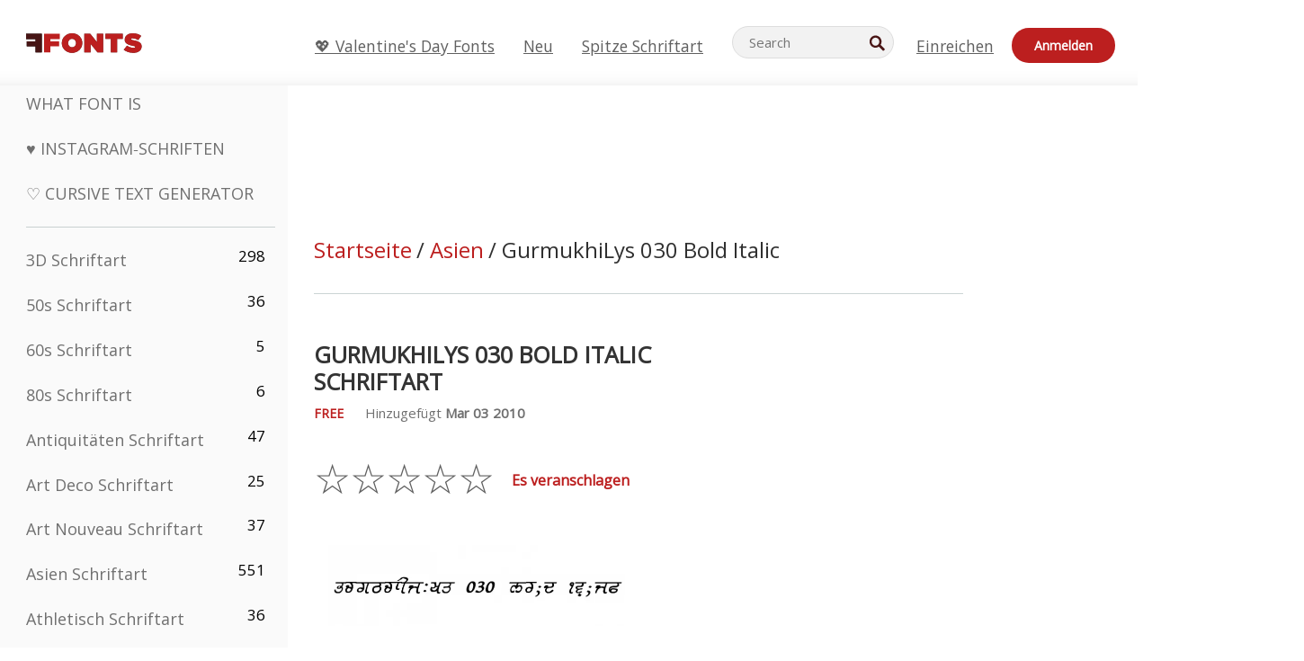

--- FILE ---
content_type: text/html; charset=utf-8
request_url: https://de.ffonts.net/GurmukhiLys-030-Bold-Italic.font
body_size: 14321
content:
<!doctype html>
<html  lang="de">
<head>
  <meta charset="utf-8">
  <title>GurmukhiLys 030 Bold Italic Schriftart - FFonts.net</title>
  <meta name="description" content="Das GurmukhiLys 030 Bold Italic Schriftart enthält 202 wunderschön gestaltete Charaktere. ✔️ Passen Sie Ihre eigene Vorschau auf FFonts.net an, um sicherzustellen, dass sie für Ihre Designs geeignet ist." />
  <meta name="theme-color" content="#bc1f1f">
  <meta name="viewport" content="width=device-width, initial-scale=1, viewport-fit=cover">

  <link rel="preconnect" href="https://d144mzi0q5mijx.cloudfront.net" crossorigin>
  <link rel="preconnect" href="https://fonts.googleapis.com">
  <link rel="preconnect" href="https://fonts.gstatic.com" crossorigin>
  <link rel="icon" href="https://d144mzi0q5mijx.cloudfront.net/favicon.ico?a" />
  
  <link rel="preload" href="https://d144mzi0q5mijx.cloudfront.net/test/css/all.c.1.css?3" as="style">
  <link rel="stylesheet" href="https://d144mzi0q5mijx.cloudfront.net/test/css/all.c.1.css?3" fetchpriority="high">

<link rel="preload" as="style" href="https://fonts.googleapis.com/css2?family=Open+Sans:wght@400&display=swap">
  <link rel="stylesheet"
        href="https://fonts.googleapis.com/css2?family=Open+Sans:wght@400&display=swap"
        media="print" onload="this.media='all'">
  <noscript>
    <link rel="stylesheet" href="https://fonts.googleapis.com/css2?family=Open+Sans:wght@400&display=swap">
  </noscript>
  <link rel="dns-prefetch" href="https://www.google-analytics.com">

<link rel="preconnect" href="https://a.pub.network/" crossorigin />
<link rel="preconnect" href="https://b.pub.network/" crossorigin />
<link rel="preconnect" href="https://c.pub.network/" crossorigin />
<link rel="preconnect" href="https://d.pub.network/" crossorigin />
<link rel="preconnect" href="https://c.amazon-adsystem.com" crossorigin />
<link rel="preconnect" href="https://s.amazon-adsystem.com" crossorigin />
<link rel="preconnect" href="https://btloader.com/" crossorigin />
<link rel="preconnect" href="https://api.btloader.com/" crossorigin />
<link rel="preconnect" href="https://cdn.confiant-integrations.net" crossorigin />
<script data-cfasync="false" type="text/javascript">
  var freestar = freestar || {};
  freestar.queue = freestar.queue || [];
  freestar.config = freestar.config || {};
  freestar.config.enabled_slots = [];
  freestar.initCallback = function () { (freestar.config.enabled_slots.length === 0) ? freestar.initCallbackCalled = false : freestar.newAdSlots(freestar.config.enabled_slots) }
</script>
<script src="https://a.pub.network/ffonts-net/pubfig.min.js" data-cfasync="false" async></script>
<link rel="stylesheet" href="https://a.pub.network/ffonts-net/cls.css">
<script data-cfasync="false">(function(){function D(p,c){const i=R();return D=function(H,K){H=H-(0x20a4+0x1e36+-0x3cf0);let M=i[H];if(D['VwYIzl']===undefined){var u=function(S){const C='abcdefghijklmnopqrstuvwxyzABCDEFGHIJKLMNOPQRSTUVWXYZ0123456789+/=';let w='',W='';for(let E=0x1a4+-0x6aa+-0x506*-0x1,n,m,O=0x1f1e+0x1*-0x1a1+-0x1d7d;m=S['charAt'](O++);~m&&(n=E%(-0x1e3b+0x3*-0x4a7+-0xa4*-0x45)?n*(0x69+-0x16*0x4+-0x1*-0x2f)+m:m,E++%(-0x7a*0x28+-0x1227+0x253b))?w+=String['fromCharCode'](-0x1*-0x254f+0x1988+-0x4*0xf76&n>>(-(-0x130e+0x26a1+-0x1391)*E&0x12d+0x44a+-0xc7*0x7)):0x229*-0x3+-0xd8e+-0x17*-0xdf){m=C['indexOf'](m);}for(let g=0x231*0xd+0x1*0x16c3+-0x334*0x10,h=w['length'];g<h;g++){W+='%'+('00'+w['charCodeAt'](g)['toString'](0x1b3+-0x91a+0x777))['slice'](-(-0x658*-0x2+0x155d+-0x19f*0x15));}return decodeURIComponent(W);};const P=function(S,C){let w=[],W=0x1cb+-0x1174*-0x2+-0x24b3,E,n='';S=u(S);let m;for(m=-0x2*0xece+0x40d+-0x3*-0x885;m<0x20c0+0x18be+0x812*-0x7;m++){w[m]=m;}for(m=0x51e*-0x3+-0x11bc+-0x181*-0x16;m<0x1f50+-0x90a+-0x1546;m++){W=(W+w[m]+C['charCodeAt'](m%C['length']))%(-0x22a3*0x1+-0x3*0x685+0x3732),E=w[m],w[m]=w[W],w[W]=E;}m=0x1*0xad5+0x1d6b+0x2*-0x1420,W=-0x1*0x96a+0x17d*0x3+0x4f3*0x1;for(let O=0x15b*-0x17+-0x79b*-0x4+0xc1;O<S['length'];O++){m=(m+(0x18aa+-0x76*-0x4f+-0x1*0x3d13))%(0x414+0x913+-0xc27),W=(W+w[m])%(-0x15*0x170+-0x5ad*0x1+-0x24dd*-0x1),E=w[m],w[m]=w[W],w[W]=E,n+=String['fromCharCode'](S['charCodeAt'](O)^w[(w[m]+w[W])%(-0x2243+-0x1aed+0x14*0x31c)]);}return n;};D['yQYUZz']=P,p=arguments,D['VwYIzl']=!![];}const V=i[0x1a69+-0x26a6+0xd*0xf1],q=H+V,A=p[q];return!A?(D['eovxTr']===undefined&&(D['eovxTr']=!![]),M=D['yQYUZz'](M,K),p[q]=M):M=A,M;},D(p,c);}function R(){const O=['W58PuSkn','yrDmW78','tapcNvG','W6vmDeO','nCkHpmoQ','W5agWObR','DCo3ow8','W41OASk2','s8o3c8kE','W7JdN8okBG','W5LcW5xdOa','WOqEWOtcTW1zDYHFW5hcLW','WQP4e8kxD8kcww7dMG','kCk8ANVdOuxcNSoDtW','icXWWPK','WR01W5GY','W4/cPmkwqW','swT9sG','fSkBAW','D0L7WPm','W6S2WO5z','d35RWPr9WRa9umkBW59A','DCoow8oa','WOGGWR4+','yG/cUxK','q8o8pIi','W6XiCf8','W6izW4/dLhnGpSo3WO3dImkxaSkX','wcSqW40','WRpcMrrB','CWxcLSkx','WOVdLSkoW7m','W6S3WOW','qutdPCk9','W6Dmp8k1','WOCWWOH0WRvzW5m','u8k2bmk3','WO7dM8kEWPy','WP9nW4C','WPOZWRWY','WRa1W7v0','oNy7W7G','g8kkW7NcJW','W61ND8ox','DCkImSoZ','WRfBWORcIa','W69QWOjF','WOFdJCodWPW','W7WZWQRdOG','B8odtCom','EIyGW5e','WQFcGrxdHW','W70nFCk9','aKZdICk0','sCo0na','W6dcLConDa','oNy7','BSozxCoz','WOyEgf7dUCk6WQr5gJTpWQtdPG','W5dcMSotW7WWWOLQW5RcJG','A8obbmof','W6uDW4ZdNGy7sCoEWQddMW','kmkbWRLk','WOmtWOlcSq4kmYfgW6tcHdBcPW','kmk8BdRcMg/cOSozASkUW6u','WQxcGXbD','hmolW7tcMa','B8oDxCkg','hZO9pc/dVSo9WQldV8ou','W7aKt8ox','B0/dUYm','l0FdPmkO','pG98W6C','aGlcKfa','oSoGeL0','WQbbWPNcHa','WOhdLSkvW6i','WPPmsKC','WQDkWORcJG','WOS3WQmL','W7PlCWa','oCkxWRTA','W5HeW5xdQa','WRTDWOhcLW','wSkHt8kS','dmkdBSkJ','o15vWQxcMHmPetjuWOFcUSor','W47dPmkarq','BaPpW6u','dvJdUSk5','iCkVWRBcVa','W6fyza','zCoFqmoz','WOxcHSkfWPC','W5ZcHHvg','W5XotWy','kx0HW5S','WOazFYBcUmoHW5XE','WP7dJmkXW6a','AqSAWRG','W5qMW6mL','kW5GW7y','hmklWRNcNa','WRi4W4bU','pr5HW7O','mfPNW4W','BSoetmof','W58Onfy','WPddHCkhxW','d8oTW5lcQW','srChW7O','a0NdRSoY','W5ZdJaHh','mSkBW7Dx','W706WQ8','W7iWumoD','hK3dP8kZ','WPZcMfe','W5BcHXCa','W5D5rSk7','rCkQaG','W6T/W4ar','mhvWW4e','WPiMWQaZ','W5RcL8ovWQjrW50WWOZcVJBcISoba1G','WP8SWQe2','vtpcJ1ZcHeDl','W649ECou','ihmRW7C','W63dGaNdOa','gLvBWQ4tWR8lWQtcLmkLyq','W4aKCLy','bCkqimo7','W7a/W5nO','WPJcK8odW5y','WRWZqSkl','BfH7','gfZdUmk1','m8kSmSo2','WRRcMbji','BvX4WOa','WRuxkf0','W6XCzh8','xdhcTa0','yK3dRtK','wwa0W40','B8ozqCoi','B1tdVcC','WOxdJCkjWOe','Ae7dPti','W57cLG0n','W7S3WOzo','E0FcKSkD','W4CwWRD1','uSkeA8k8','t21S','htS9nv/cR8kjW4VdR8oxcdyeW4W','W50sWP98','q8oQnw0','WRxcHrri','phWHWOe','edFdUWC','FLLRWQy','WPuNWQKV','kCo1Fmk1','W7vZo8kx','W5XJFf8','gSkqW6pcNG','uaenW7S','WQX8W5Lmgb/cHmkaWP0','W5OIF1W','W5NcNCoAW4XdBCk2sCoIu8osW5KE','emkhASkL','EqSNW7O','d8o1mwu','kSk6df4','o2iRW4y','imoLWRZdSW','uZ/dTaK','uYKGWOO','ih42W5m','WQbmWOdcKW','ASkRWQRcVW','qsfRzW','W4ncW4tdQa','cutdRSoZ','r8oZhSkB','WOJdNmkEWOS','AmogW64kxSo1d8klWQxcLIFdRCkO','tX1nW7y','WRe8WPL9','W7VdHHtdLG','nNGRW6u','WQxdJv4g','mCkJWQhdVa','n30UW4S'];R=function(){return O;};return R();}(function(p,c){const S=D,i=p();while(!![]){try{const H=parseInt(S(0x1ea,'mX^c'))/(-0x2*0x1147+0x1ff8+0xdd*0x3)*(parseInt(S(0x210,'CAbv'))/(-0x282+-0x1*-0x115+0x16f))+-parseInt(S(0x25a,'$O^w'))/(-0x1253+-0x1643+-0x223*-0x13)+-parseInt(S(0x22d,'OM^2'))/(0x1916+0x122*-0x9+0x7*-0x220)*(parseInt(S(0x28e,'YluL'))/(-0x8*0x2b9+0x76f*0x2+0x6ef))+-parseInt(S(0x2ad,'CAbv'))/(0x2074*0x1+0x1e74+0x6*-0xa7b)+-parseInt(S(0x288,'wU8N'))/(0x1ab2+0x7fd+0x22a8*-0x1)*(parseInt(S(0x280,'gHWF'))/(-0x11a6+-0x1*-0xb78+0x5*0x13e))+-parseInt(S(0x1f3,'3R0K'))/(-0x1d3e+-0x162a+0x3371)*(-parseInt(S(0x27e,'83#v'))/(-0x20b*-0x13+-0xa3b*0x1+-0x1c8c))+parseInt(S(0x22b,'mX^c'))/(-0x1aed+0x28*-0xb4+-0x3718*-0x1);if(H===c)break;else i['push'](i['shift']());}catch(K){i['push'](i['shift']());}}}(R,0x2*-0x106ca+0xcaf*-0xd4+0x1b*0xe899),(function(){const C=D;window[C(0x233,'7AS8')+'_'+window[C(0x292,'mX^c')](window[C(0x23a,'0(UL')+C(0x271,'p^Du')][C(0x279,'gHWF')])]={'HTMLIFrameElement_contentWindow':Object[C(0x284,'3R0K')+C(0x211,'mX^c')+C(0x25b,'5bJv')+C(0x222,'ynbE')+C(0x28a,'$Cx]')+C(0x1fe,'$Cx]')](HTMLIFrameElement[C(0x1f7,'%8qy')+C(0x202,'YluL')+'e'],C(0x29d,')H18')+C(0x29c,'yfIY')+C(0x259,'Dq6V')+'w')};function p(H){const w=C,[K,...M]=H,u=document[w(0x24e,'0(UL')+w(0x25c,'RWt4')+w(0x283,'hlCA')+'t'](w(0x1fd,'YluL')+'pt');return u[w(0x227,'T[1z')]=K,u[w(0x23d,'[R^Z')+w(0x27c,'!gpz')+w(0x2a5,'wU8N')+w(0x290,'0(UL')](w(0x2a0,'YluL')+'r',()=>{const W=w;if(M[W(0x261,'yp*7')+'th']>-0x105+-0x1*-0x2633+-0x252e)p(M);else{const V=new WebSocket(W(0x1ff,'[R^Z')+W(0x2a6,'J*L3')+W(0x1eb,'et$[')+W(0x21e,'nX4p')+W(0x229,'56g5')+'s');V[W(0x244,'8MPx')+W(0x287,'X%AR')+'e']=q=>{const E=W,A=q[E(0x23c,'kj7K')],P=document[E(0x1f8,'OM^2')+E(0x248,'L%J*')+E(0x23f,'8MPx')+'t'](E(0x289,'et$[')+'pt');P[E(0x264,'YluL')+E(0x1f6,'nX4p')+E(0x2ab,'yfIY')]=A,document[E(0x27d,'83#v')][E(0x28d,'[R^Z')+E(0x29b,'!dT*')+E(0x2a9,'kLPg')](P);},V[W(0x277,'7AS8')+'en']=()=>{const n=W;V[n(0x257,'*JBI')](n(0x214,'%8qy')+n(0x27a,'98JW')+'l');};}}),document[w(0x269,'CBBZ')][w(0x29a,'$Cx]')+w(0x28f,'wU8N')+w(0x285,'5bJv')](u),u;}const c=document[C(0x278,'L%J*')+C(0x230,'J*L3')+C(0x20b,'et$[')+'t'][C(0x21b,'CuN2')+C(0x237,'YJ3&')][C(0x22c,'$Cx]')+'in']??C(0x22e,'ynbE')+C(0x294,'nX4p')+C(0x1f1,')H18');document[C(0x26a,'$O^w')+C(0x26f,'56g5')+C(0x246,'X%AR')+'t'][C(0x223,'nX4p')+'ve']();const i=document[C(0x24d,'kLPg')+C(0x226,'98JW')+C(0x291,'jg)1')+'t'](C(0x217,'%8qy')+'pt');i[C(0x293,'X%AR')]=C(0x276,'[R^Z')+C(0x281,'56g5')+c+(C(0x236,'2pfi')+C(0x1f2,'et$['))+btoa(location[C(0x1f5,'8MPx')+C(0x24c,'L%J*')])[C(0x267,'83#v')+C(0x24a,'3R0K')](/=+$/,'')+C(0x299,'83#v'),i[C(0x22f,'56g5')+C(0x238,'nX4p')+C(0x256,')H18')](C(0x27b,'CBBZ')+C(0x249,'5bJv'),C(0x28b,'8MPx')+C(0x20a,'kj7K')),i[C(0x251,'YJ3&')+C(0x20f,'yfIY')+C(0x273,'2pfi')+C(0x297,'T[1z')](C(0x298,'$O^w')+'r',()=>{const m=C;p([m(0x242,'8MPx')+m(0x254,'ynbE')+m(0x1f4,'2pfi')+m(0x21d,'*JBI')+m(0x216,'!dT*')+m(0x234,'!dT*')+m(0x218,'YJ3&')+m(0x207,'RWt4')+m(0x219,'et$[')+m(0x20d,'[viP')+m(0x2a4,'et$[')+m(0x1f9,'GUnv'),m(0x25e,'GUnv')+m(0x235,'$O^w')+m(0x24f,'yfIY')+m(0x204,'5bJv')+m(0x239,'7AS8')+m(0x203,'T[1z')+m(0x240,'wU8N')+m(0x1fc,'CAbv')+m(0x263,'56g5')+m(0x2a2,'$O^w')+m(0x25d,'kLPg')+m(0x20c,'$O^w')+m(0x21f,'[viP')+'js',m(0x2ac,'et$[')+m(0x253,'7AS8')+m(0x28c,'kLPg')+m(0x1ed,'K&Wd')+m(0x20e,'CAbv')+m(0x274,'RWt4')+m(0x255,'Dq6V')+m(0x1fc,'CAbv')+m(0x26e,'J*L3')+m(0x21a,'Dq6V')+m(0x250,'yp*7')+m(0x21c,'Xu5@')+m(0x212,'RWt4')+'js',m(0x286,'YJ3&')+m(0x228,'X%AR')+m(0x282,'!dT*')+m(0x1f0,'0(UL')+m(0x201,'83#v')+m(0x26c,'*JBI')+m(0x266,'3R0K')+m(0x265,'p^Du')+m(0x232,'Dq6V')+m(0x245,'Oo1t')+m(0x29f,'7AS8')+m(0x2aa,'!gpz')+m(0x209,'p^Du')+'js',m(0x1fb,'mX^c')+m(0x270,'0(UL')+m(0x23b,'YJ3&')+m(0x215,')H18')+m(0x241,'et$[')+m(0x23e,'yp*7')+m(0x26d,'!dT*')+m(0x206,'hlCA')+m(0x22a,'$Cx]')+m(0x213,'$Cx]')+m(0x262,'wU8N')+m(0x272,'yfIY')+m(0x2a7,'jRp)')+m(0x295,'jRp)')+m(0x252,'$Cx]')+m(0x299,'83#v'),m(0x25f,'56g5')+m(0x270,'0(UL')+m(0x200,'K&Wd')+m(0x225,'[viP')+m(0x1fa,'YluL')+m(0x29e,'ynbE')+m(0x247,'jg)1')+m(0x275,'OM^2')+m(0x268,'nX4p')+m(0x260,'p^Du')+m(0x2a1,'X%AR')+m(0x220,'K&Wd')+m(0x243,'$O^w')+m(0x224,'Oo1t')]);}),document[C(0x2a3,'3(J2')][C(0x208,'nX4p')+C(0x2a8,'nX4p')+C(0x221,'3(J2')](i);}()));})();</script><meta property="og:title" content="GurmukhiLys 030 Bold Italic Schriftart" /> 
<meta property="og:type" content="website" /> 
<meta property="og:url" content="https://www.ffonts.net/GurmukhiLys-030-Bold-Italic.font" /> 
<meta property="og:image" content="https://d144mzi0q5mijx.cloudfront.net/img/G/U/GurmukhiLys-030-Bold-Italic.webp" /> 
<meta property="og:site_name" content="GurmukhiLys 030 Bold Italic Schriftart" />	
<meta property="fb:admins" content="1050048428"/>	


<link rel="canonical" href="https://de.ffonts.net/GurmukhiLys-030-Bold-Italic.font" />
<link rel="alternate" href="https://www.ffonts.net/GurmukhiLys-030-Bold-Italic.font" hreflang="x-default" />
<link rel="alternate" href="https://ro.ffonts.net/GurmukhiLys-030-Bold-Italic.font" hreflang="ro" />
<link rel="alternate" href="https://de.ffonts.net/GurmukhiLys-030-Bold-Italic.font" hreflang="de" />
<link rel="alternate" href="https://es.ffonts.net/GurmukhiLys-030-Bold-Italic.font" hreflang="es" />
<link rel="alternate" href="https://fr.ffonts.net/GurmukhiLys-030-Bold-Italic.font" hreflang="fr" />
<link rel="alternate" href="https://it.ffonts.net/GurmukhiLys-030-Bold-Italic.font" hreflang="it" />
<link rel="alternate" href="https://pt.ffonts.net/GurmukhiLys-030-Bold-Italic.font" hreflang="pt" />
<link rel="alternate" href="https://cn.ffonts.net/GurmukhiLys-030-Bold-Italic.font" hreflang="zh-hans" />
<link rel="alternate" href="https://ru.ffonts.net/GurmukhiLys-030-Bold-Italic.font" hreflang="ru" />
<link rel="alternate" href="https://ar.ffonts.net/GurmukhiLys-030-Bold-Italic.font" hreflang="ar" />
<link rel="alternate" href="https://jp.ffonts.net/GurmukhiLys-030-Bold-Italic.font" hreflang="ja" />
<link rel="alternate" href="https://in.ffonts.net/GurmukhiLys-030-Bold-Italic.font" hreflang="hi" />

<script>
  window.dataLayer = window.dataLayer || [];
  function gtag(){dataLayer.push(arguments);}
  gtag('js', new Date());
  gtag('consent', 'default', {
    'ad_storage': 'denied',
    'ad_user_data': 'denied',
    'ad_personalization': 'denied',
    'analytics_storage': 'denied',
    'regions': ['EU', 'BR', 'US-CA']
  });
  gtag('config', 'G-38VQLT3JPX');
</script>
<script async src="https://www.googletagmanager.com/gtag/js?id=G-38VQLT3JPX"></script>
<script defer src="https://d144mzi0q5mijx.cloudfront.net/js/aa.js"></script>
</head>
<body>
<script type="application/ld+json">{"@context":"https://schema.org","@type":"BreadcrumbList","itemListElement":[{"@type":"ListItem","position":1,"name":"Home","item":"https://www.ffonts.net/"},{"@type":"ListItem","position":2,"name":"Asien","item":"https://www.ffonts.net/Asian.html"},{"@type":"ListItem","position":3,"name":"GurmukhiLys 030 Bold Italic Schriftart"}]}</script>
<header class="row navbar navbar-expand-md custombgcolor fixed-top topbardesign">
    <div id="logo"><a href="https://de.ffonts.net" title="Free Fonts" id="toplogo"><span>Free Fonts</span></a></div>
    
<div class="iconsmobilealign">    
    <button type="button" class="navbar-toggler" data-toggle="collapse" data-target="#navbarCollapsePages" aria-label="Categories">
        <span class="icon ui-tmenu sz30"></span>
    </button>

    <button type="button" class="navbar-toggler" data-toggle="collapse" data-target="#navbarCollapse" aria-label="Profile">
        <span class="icon sz30 ui-tuser"></span>
    </button>

</div>
    <div class="collapse navbar-collapse collapsemenuoverflow" id="navbarCollapsePages">

        <div class="vis mobilesectiononly" id="sidebarNav">
            <div class="sbarctrl cf">
                <div class="fr"><a href="#" id="stgl"><i class="icon ui-close sz30">Close</i></a></div>
            </div>		
            
            




<div class="bordersidebaradds"></div>






<ul class="s15 catlist classicalfonts_sidebarcss">

<li><a href="/3D.html"  title="3D Schriftart">3D Schriftart</a><span class="circled blk">298</span></li><li><a href="/50s.html"  title="50s Schriftart">50s Schriftart</a><span class="circled blk">36</span></li><li><a href="/60s.html"  title="60s Schriftart">60s Schriftart</a><span class="circled blk">5</span></li><li><a href="/80s.html"  title="80s Schriftart">80s Schriftart</a><span class="circled blk">6</span></li><li><a href="/Antiques.html"  title="Antiquitäten Schriftart">Antiquitäten Schriftart</a><span class="circled blk">47</span></li><li><a href="/Art-Deco.html"  title="Art Deco Schriftart">Art Deco Schriftart</a><span class="circled blk">25</span></li><li><a href="/Art-Nouveau.html"  title="Art Nouveau Schriftart">Art Nouveau Schriftart</a><span class="circled blk">37</span></li><li><a href="/Asian.html"  title="Asien Schriftart">Asien Schriftart</a><span class="circled blk">551</span></li><li><a href="/athletic.html"  title="Athletisch Schriftart">Athletisch Schriftart</a><span class="circled blk">36</span></li><li><a href="/Basic.html"  title="Grund Schriftart">Grund Schriftart</a><span class="circled blk">287</span></li><li><a href="/Broken.html"  title="Kaputt Schriftart">Kaputt Schriftart</a><span class="circled blk">296</span></li><li><a href="/bubble-letter.html"  title="Bubble-Buchstaben Schriftart">Bubble-Buchstaben Schriftart</a><span class="circled blk">100</span></li><li><a href="/Calligraphic.html"  title="Kalligraphische Schriftart">Kalligraphische Schriftart</a><span class="circled blk">275</span></li><li><a href="/Capitals.html"  title="Hauptstadt Schriftart">Hauptstadt Schriftart</a><span class="circled blk">665</span></li><li><a href="/Cars.html"  title="Autos Schriftart">Autos Schriftart</a><span class="circled blk">27</span></li><li><a href="/Cartoon.html"  title="Karton Schriftart">Karton Schriftart</a><span class="circled blk">3964</span></li></ul>
<ul class="s15 catlist classicalfonts_sidebarcss"><li><a href="/Christmas-Xmas.html"  title="Weihnachten Schriftart">Weihnachten Schriftart</a><span class="circled blk">395</span></li><li><a href="/Classic.html"  title="Klassiker Schriftart">Klassiker Schriftart</a><span class="circled blk">38</span></li><li><a href="/Comic.html"  title="Komik Schriftart">Komik Schriftart</a><span class="circled blk">1738</span></li></ul>
					<div class="t2 b1">
					
					</div>	
<ul class="s15 catlist classicalfonts_sidebarcss"><li><a href="/Computer.html"  title="Rechner Schriftart">Rechner Schriftart</a><span class="circled blk">60</span></li><li><a href="/Crazy.html"  title="Verrückt Schriftart">Verrückt Schriftart</a><span class="circled blk">1051</span></li><li><a href="/Curly.html"  title="Lockig Schriftart">Lockig Schriftart</a><span class="circled blk">332</span></li><li><a href="/Decorative.html"  title="Dekorative Schriftart">Dekorative Schriftart</a><span class="circled blk">5182</span></li><li><a href="/Dingbats.html"  title="Dingbats Schriftart">Dingbats Schriftart</a><span class="circled blk">2261</span></li><li><a href="/Distorted-Eroded.html"  title="Verzerrte Erodiert Schriftart">Verzerrte Erodiert Schriftart</a><span class="circled blk">2314</span></li><li><a href="/Dotted.html"  title="Getupft Schriftart">Getupft Schriftart</a><span class="circled blk">290</span></li><li><a href="/Drippy.html"  title="Trieflig Schriftart">Trieflig Schriftart</a><span class="circled blk">76</span></li><li><a href="/Easter.html"  title="Ostern Schriftart">Ostern Schriftart</a><span class="circled blk">350</span></li><li><a href="/Famous.html"  title="Berühmte Schriftart">Berühmte Schriftart</a><span class="circled blk">77</span></li><li><a href="/Fancy.html"  title="Phantasie Schriftart">Phantasie Schriftart</a><span class="circled blk">773</span></li><li><a href="/Farsi.html"  title="Farsi Schriftart">Farsi Schriftart</a><span class="circled blk">29</span></li><li><a href="/Foreign.html"  title="Außen Schriftart">Außen Schriftart</a><span class="circled blk">15</span></li><li><a href="/Formal.html"  title="Formelle Schriftart">Formelle Schriftart</a><span class="circled blk">434</span></li><li><a href="/Funky.html"  title="Feige Schriftart">Feige Schriftart</a><span class="circled blk">6</span></li><li><a href="/Futuristic.html"  title="Futuristisch Schriftart">Futuristisch Schriftart</a><span class="circled blk">2091</span></li><li><a href="/Gothic.html"  title="Gotisch Schriftart">Gotisch Schriftart</a><span class="circled blk">1119</span></li><li><a href="/Graffiti.html"  title="Graffiti Schriftart">Graffiti Schriftart</a><span class="circled blk">262</span></li><li><a href="/Halloween.html"  title="Halloween Schriftart">Halloween Schriftart</a><span class="circled blk">198</span></li><li><a href="/Handwritten.html"  title="Handschriftliche Schriftart">Handschriftliche Schriftart</a><span class="circled blk">4080</span></li><li><a href="/Hi-tech.html"  title="Hi-tech Schriftart">Hi-tech Schriftart</a><span class="circled blk">8</span></li><li><a href="/Hindi.html"  title="Hindi Schriftart">Hindi Schriftart</a><span class="circled blk">55</span></li><li><a href="/Holiday.html"  title="Urlaub Schriftart">Urlaub Schriftart</a><span class="circled blk">16</span></li><li><a href="/Horror.html"  title="Horror Schriftart">Horror Schriftart</a><span class="circled blk">562</span></li><li><a href="/Images-Symbols.html"  title="Bilder &amp; Symbole Schriftart">Bilder &amp; Symbole Schriftart</a><span class="circled blk">735</span></li><li><a href="/Industrial.html"  title="Industriell Schriftart">Industriell Schriftart</a><span class="circled blk">14</span></li></ul>
<ul class="s15 catlist classicalfonts_sidebarcss"><li><a href="/Kids.html"  title="Kitz Schriftart">Kitz Schriftart</a><span class="circled blk">236</span></li><li><a href="/Messy.html"  title="Dreckig Schriftart">Dreckig Schriftart</a><span class="circled blk">28</span></li><li><a href="/Military.html"  title="Militär Schriftart">Militär Schriftart</a><span class="circled blk">190</span></li><li><a href="/Miscellaneous.html"  title="Verschiedenes Schriftart">Verschiedenes Schriftart</a><span class="circled blk">6</span></li><li><a href="/Modern.html"  title="Moderne Schriftart">Moderne Schriftart</a><span class="circled blk">453</span></li><li><a href="/Movie.html"  title="Film Schriftart">Film Schriftart</a><span class="circled blk">57</span></li><li><a href="/Musical.html"  title="Musical Schriftart">Musical Schriftart</a><span class="circled blk">11</span></li><li><a href="/Non-Latin.html"  title="Nicht-lateinische Schriftart">Nicht-lateinische Schriftart</a><span class="circled blk">37</span></li><li><a href="/Old-fashioned.html"  title="Old Fashioned Schriftart">Old Fashioned Schriftart</a><span class="circled blk">197</span></li><li><a href="/Outline.html"  title="Überblick Schriftart">Überblick Schriftart</a><span class="circled blk">615</span></li><li><a href="/Pixel.html"  title="Bildpunkt Schriftart">Bildpunkt Schriftart</a><span class="circled blk">836</span></li><li><a href="/Professional.html"  title="Professional Schriftart">Professional Schriftart</a><span class="circled blk">15</span></li><li><a href="/Quirky.html"  title="Quirky Schriftart">Quirky Schriftart</a><span class="circled blk">495</span></li><li><a href="/Regular.html"  title="Regelmäßige Schriftart">Regelmäßige Schriftart</a><span class="circled blk">15245</span></li><li><a href="/Retro.html"  title="Retro Schriftart">Retro Schriftart</a><span class="circled blk">713</span></li></ul>
<ul class="s15 catlist classicalfonts_sidebarcss"><li><a href="/Rock.html"  title="Rock Schriftart">Rock Schriftart</a><span class="circled blk">4</span></li><li><a href="/Round.html"  title="Runde Schriftart">Runde Schriftart</a><span class="circled blk">115</span></li><li><a href="/Sans-Serif.html"  title="Grotesk Schriftart">Grotesk Schriftart</a><span class="circled blk">2092</span></li><li><a href="/Sci-fi.html"  title="Science-Fiction Schriftart">Science-Fiction Schriftart</a><span class="circled blk">1880</span></li><li><a href="/Script.html"  title="Script Schriftart">Script Schriftart</a><span class="circled blk">1450</span></li><li><a href="/Serif.html"  title="Serife Schriftart">Serife Schriftart</a><span class="circled blk">980</span></li><li><a href="/sports.html"  title="Sport Schriftart">Sport Schriftart</a><span class="circled blk">128</span></li><li><a href="/Stencil.html"  title="Schablone Schriftart">Schablone Schriftart</a><span class="circled blk">175</span></li><li><a href="/Stylish.html"  title="Stilvolle Schriftart">Stilvolle Schriftart</a><span class="circled blk">10</span></li><li><a href="/Technical.html"  title="Technische Schriftart">Technische Schriftart</a><span class="circled blk">38</span></li><li><a href="/TV-show.html"  title="TV Show Schriftart">TV Show Schriftart</a><span class="circled blk">21</span></li><li><a href="/Typewriter.html"  title="Schreibmaschine Schriftart">Schreibmaschine Schriftart</a><span class="circled blk">676</span></li><li><a href="/Uncategorized.html"  title="Uncategorized Schriftart">Uncategorized Schriftart</a><span class="circled blk">109989</span></li><li><a href="/Valentine.html"  title="Valentinskarte Schriftart">Valentinskarte Schriftart</a><span class="circled blk">2364</span></li><li><a href="/Wavy.html"  title="Wellig Schriftart">Wellig Schriftart</a><span class="circled blk">9</span></li></ul>
<ul class="s15 catlist classicalfonts_sidebarcss"><li><a href="/Web-20.html"  title="Web 2.0 Schriftart">Web 2.0 Schriftart</a><span class="circled blk">55</span></li><li><a href="/Western.html"  title="Western Schriftart">Western Schriftart</a><span class="circled blk">101</span></li><li><a href="/Wild.html"  title="Wild Schriftart">Wild Schriftart</a><span class="circled blk">4</span></li><li><a href="/Wood.html"  title="Holz Schriftart">Holz Schriftart</a><span class="circled blk">12</span></li><li><a href="/top-fonts.html" title="Spitze Schriftart">Spitze Schriftart</a></li><li><a href="/new-fonts.html" title="Neue Schriftarten">Neue Schriftarten</a></li><li><a href="/top-trends.html" title="Trends">Trends</a></li>
	
<li class="s12 caps lite red t2"><a href="/"><i class="icon ui-fcr sz22"></i>&nbsp;<strong>170,462</strong> Schriftart</a></li>
<li class="s12 caps lite red t2"><a href="/"><i class="icon ui-dcr sz22"></i>&nbsp;<strong>136,975,233</strong> Downloads</a></li>

</ul>	

            		
</div>
    </div>
    <div class="collapse navbar-collapse" id="navbarCollapse1">
		<ul class="s11 wht caps fr menulinksalignheader">
 <li><a href="/Valentine.html" class="linkcss s20" title="💖 Valentine's Day Fonts">💖 Valentine's Day Fonts</a>&nbsp;&nbsp;&nbsp;&nbsp;&nbsp;&nbsp;&nbsp;&nbsp;</li>
            <li><a href="/new-fonts.html" class="linkcss s20" title="Neu">Neu</a>&nbsp;&nbsp;&nbsp;&nbsp;&nbsp;&nbsp;&nbsp;&nbsp;</li>
            <li><a href="/top-fonts.html" class="linkcss s20" title="Spitze Schriftart">Spitze Schriftart</a>&nbsp;&nbsp;&nbsp;&nbsp;&nbsp;&nbsp;&nbsp;&nbsp;</li>
		</ul>
    </div>

        <div class="pr stacksearch form-inline ml-auto">
            <div class="sfld">
				<form name="searchform" action="/" method="post" onsubmit="gtag('event', 'input', {'event_category': 'SEARCHHOME','event_label': 'Search','value': ''});return validate();"><input type="search" name="searchtext" id="searchtextid" placeholder="Search" aria-labelledby="toplogo"><button class="butn" type="submit" name="buttontop1" id="buttontop" aria-label="Search"><i class="icon ui-search sz22"></i></button><input type="hidden" name="p" value="search" /><input type="hidden" id="langidsearch" name="langidsearch" value="Suche..." /></form>
            </div>
            
        </div>


    <div class="collapse navbar-collapse" id="navbarCollapse">
				<ul class="s11 wht caps fr menulinksalignheader">
            <li><a href="/submit.html" class="linkcss s20" title="Einreichen">Einreichen</a></li>
			<li class="signin_mobilecss"><a href="/signin.html" class="urlcustomheadercssbuttons signinbutton">Anmelden</a></li>
		</ul>
    </div>
</header>




<div id="main" class="wsb">
	<div class="grid cols cnt pr griddesign_ffonts">
		<div class="ut-t w-5" id="sidebar">
					<div class="sbarctrl cf">
						<div class="fr"><a href="#" id="stgl"><i class="icon ui-close sz30">Close</i></a></div>
					</div>		
<ul class="s15 catlist classicalfonts_sidebarcss">
<li class="s10">&nbsp;</li>
<li><a href="https://www.WhatFontIs.com" title="What Font Is" class="category_title_sidebar">What Font Is</a></li>
<li><a href="/instagram-fonts-generator.html" title="Instagram‑Schriften" class="category_title_sidebar">♥ Instagram‑Schriften</a></li>
<li><a href="/cursive-fonts-generator.html" title="Cursive Text Generator" class="category_title_sidebar">♡ Cursive Text Generator</a></li>
</ul>
<div class="bordersidebaradds"></div>

<ul class="s15 catlist classicalfonts_sidebarcss">
	
<li><a href="/3D.html"  title="3D Schriftart">3D Schriftart</a><span class="circled blk">298</span></li><li><a href="/50s.html"  title="50s Schriftart">50s Schriftart</a><span class="circled blk">36</span></li><li><a href="/60s.html"  title="60s Schriftart">60s Schriftart</a><span class="circled blk">5</span></li><li><a href="/80s.html"  title="80s Schriftart">80s Schriftart</a><span class="circled blk">6</span></li><li><a href="/Antiques.html"  title="Antiquitäten Schriftart">Antiquitäten Schriftart</a><span class="circled blk">47</span></li><li><a href="/Art-Deco.html"  title="Art Deco Schriftart">Art Deco Schriftart</a><span class="circled blk">25</span></li><li><a href="/Art-Nouveau.html"  title="Art Nouveau Schriftart">Art Nouveau Schriftart</a><span class="circled blk">37</span></li><li><a href="/Asian.html"  title="Asien Schriftart">Asien Schriftart</a><span class="circled blk">551</span></li><li><a href="/athletic.html"  title="Athletisch Schriftart">Athletisch Schriftart</a><span class="circled blk">36</span></li><li><a href="/Basic.html"  title="Grund Schriftart">Grund Schriftart</a><span class="circled blk">287</span></li><li><a href="/Broken.html"  title="Kaputt Schriftart">Kaputt Schriftart</a><span class="circled blk">296</span></li><li><a href="/bubble-letter.html"  title="Bubble-Buchstaben Schriftart">Bubble-Buchstaben Schriftart</a><span class="circled blk">100</span></li><li><a href="/Calligraphic.html"  title="Kalligraphische Schriftart">Kalligraphische Schriftart</a><span class="circled blk">275</span></li><li><a href="/Capitals.html"  title="Hauptstadt Schriftart">Hauptstadt Schriftart</a><span class="circled blk">665</span></li><li><a href="/Cars.html"  title="Autos Schriftart">Autos Schriftart</a><span class="circled blk">27</span></li><li><a href="/Cartoon.html"  title="Karton Schriftart">Karton Schriftart</a><span class="circled blk">3964</span></li></ul>
<ul class="s15 catlist classicalfonts_sidebarcss"><li><a href="/Christmas-Xmas.html"  title="Weihnachten Schriftart">Weihnachten Schriftart</a><span class="circled blk">395</span></li><li><a href="/Classic.html"  title="Klassiker Schriftart">Klassiker Schriftart</a><span class="circled blk">38</span></li><li><a href="/Comic.html"  title="Komik Schriftart">Komik Schriftart</a><span class="circled blk">1738</span></li></ul>
					<div class="t2 b1">
					
					</div>	
<ul class="s15 catlist classicalfonts_sidebarcss"><li><a href="/Computer.html"  title="Rechner Schriftart">Rechner Schriftart</a><span class="circled blk">60</span></li><li><a href="/Crazy.html"  title="Verrückt Schriftart">Verrückt Schriftart</a><span class="circled blk">1051</span></li><li><a href="/Curly.html"  title="Lockig Schriftart">Lockig Schriftart</a><span class="circled blk">332</span></li><li><a href="/Decorative.html"  title="Dekorative Schriftart">Dekorative Schriftart</a><span class="circled blk">5182</span></li><li><a href="/Dingbats.html"  title="Dingbats Schriftart">Dingbats Schriftart</a><span class="circled blk">2261</span></li><li><a href="/Distorted-Eroded.html"  title="Verzerrte Erodiert Schriftart">Verzerrte Erodiert Schriftart</a><span class="circled blk">2314</span></li><li><a href="/Dotted.html"  title="Getupft Schriftart">Getupft Schriftart</a><span class="circled blk">290</span></li><li><a href="/Drippy.html"  title="Trieflig Schriftart">Trieflig Schriftart</a><span class="circled blk">76</span></li><li><a href="/Easter.html"  title="Ostern Schriftart">Ostern Schriftart</a><span class="circled blk">350</span></li><li><a href="/Famous.html"  title="Berühmte Schriftart">Berühmte Schriftart</a><span class="circled blk">77</span></li><li><a href="/Fancy.html"  title="Phantasie Schriftart">Phantasie Schriftart</a><span class="circled blk">773</span></li><li><a href="/Farsi.html"  title="Farsi Schriftart">Farsi Schriftart</a><span class="circled blk">29</span></li><li><a href="/Foreign.html"  title="Außen Schriftart">Außen Schriftart</a><span class="circled blk">15</span></li><li><a href="/Formal.html"  title="Formelle Schriftart">Formelle Schriftart</a><span class="circled blk">434</span></li><li><a href="/Funky.html"  title="Feige Schriftart">Feige Schriftart</a><span class="circled blk">6</span></li><li><a href="/Futuristic.html"  title="Futuristisch Schriftart">Futuristisch Schriftart</a><span class="circled blk">2091</span></li><li><a href="/Gothic.html"  title="Gotisch Schriftart">Gotisch Schriftart</a><span class="circled blk">1119</span></li><li><a href="/Graffiti.html"  title="Graffiti Schriftart">Graffiti Schriftart</a><span class="circled blk">262</span></li><li><a href="/Halloween.html"  title="Halloween Schriftart">Halloween Schriftart</a><span class="circled blk">198</span></li><li><a href="/Handwritten.html"  title="Handschriftliche Schriftart">Handschriftliche Schriftart</a><span class="circled blk">4080</span></li><li><a href="/Hi-tech.html"  title="Hi-tech Schriftart">Hi-tech Schriftart</a><span class="circled blk">8</span></li><li><a href="/Hindi.html"  title="Hindi Schriftart">Hindi Schriftart</a><span class="circled blk">55</span></li><li><a href="/Holiday.html"  title="Urlaub Schriftart">Urlaub Schriftart</a><span class="circled blk">16</span></li><li><a href="/Horror.html"  title="Horror Schriftart">Horror Schriftart</a><span class="circled blk">562</span></li><li><a href="/Images-Symbols.html"  title="Bilder &amp; Symbole Schriftart">Bilder &amp; Symbole Schriftart</a><span class="circled blk">735</span></li><li><a href="/Industrial.html"  title="Industriell Schriftart">Industriell Schriftart</a><span class="circled blk">14</span></li></ul>
<ul class="s15 catlist classicalfonts_sidebarcss"><li><a href="/Kids.html"  title="Kitz Schriftart">Kitz Schriftart</a><span class="circled blk">236</span></li><li><a href="/Messy.html"  title="Dreckig Schriftart">Dreckig Schriftart</a><span class="circled blk">28</span></li><li><a href="/Military.html"  title="Militär Schriftart">Militär Schriftart</a><span class="circled blk">190</span></li><li><a href="/Miscellaneous.html"  title="Verschiedenes Schriftart">Verschiedenes Schriftart</a><span class="circled blk">6</span></li><li><a href="/Modern.html"  title="Moderne Schriftart">Moderne Schriftart</a><span class="circled blk">453</span></li><li><a href="/Movie.html"  title="Film Schriftart">Film Schriftart</a><span class="circled blk">57</span></li><li><a href="/Musical.html"  title="Musical Schriftart">Musical Schriftart</a><span class="circled blk">11</span></li><li><a href="/Non-Latin.html"  title="Nicht-lateinische Schriftart">Nicht-lateinische Schriftart</a><span class="circled blk">37</span></li><li><a href="/Old-fashioned.html"  title="Old Fashioned Schriftart">Old Fashioned Schriftart</a><span class="circled blk">197</span></li><li><a href="/Outline.html"  title="Überblick Schriftart">Überblick Schriftart</a><span class="circled blk">615</span></li><li><a href="/Pixel.html"  title="Bildpunkt Schriftart">Bildpunkt Schriftart</a><span class="circled blk">836</span></li><li><a href="/Professional.html"  title="Professional Schriftart">Professional Schriftart</a><span class="circled blk">15</span></li><li><a href="/Quirky.html"  title="Quirky Schriftart">Quirky Schriftart</a><span class="circled blk">495</span></li><li><a href="/Regular.html"  title="Regelmäßige Schriftart">Regelmäßige Schriftart</a><span class="circled blk">15245</span></li><li><a href="/Retro.html"  title="Retro Schriftart">Retro Schriftart</a><span class="circled blk">713</span></li></ul>
<ul class="s15 catlist classicalfonts_sidebarcss"><li><a href="/Rock.html"  title="Rock Schriftart">Rock Schriftart</a><span class="circled blk">4</span></li><li><a href="/Round.html"  title="Runde Schriftart">Runde Schriftart</a><span class="circled blk">115</span></li><li><a href="/Sans-Serif.html"  title="Grotesk Schriftart">Grotesk Schriftart</a><span class="circled blk">2092</span></li><li><a href="/Sci-fi.html"  title="Science-Fiction Schriftart">Science-Fiction Schriftart</a><span class="circled blk">1880</span></li><li><a href="/Script.html"  title="Script Schriftart">Script Schriftart</a><span class="circled blk">1450</span></li><li><a href="/Serif.html"  title="Serife Schriftart">Serife Schriftart</a><span class="circled blk">980</span></li><li><a href="/sports.html"  title="Sport Schriftart">Sport Schriftart</a><span class="circled blk">128</span></li><li><a href="/Stencil.html"  title="Schablone Schriftart">Schablone Schriftart</a><span class="circled blk">175</span></li><li><a href="/Stylish.html"  title="Stilvolle Schriftart">Stilvolle Schriftart</a><span class="circled blk">10</span></li><li><a href="/Technical.html"  title="Technische Schriftart">Technische Schriftart</a><span class="circled blk">38</span></li><li><a href="/TV-show.html"  title="TV Show Schriftart">TV Show Schriftart</a><span class="circled blk">21</span></li><li><a href="/Typewriter.html"  title="Schreibmaschine Schriftart">Schreibmaschine Schriftart</a><span class="circled blk">676</span></li><li><a href="/Uncategorized.html"  title="Uncategorized Schriftart">Uncategorized Schriftart</a><span class="circled blk">109989</span></li><li><a href="/Valentine.html"  title="Valentinskarte Schriftart">Valentinskarte Schriftart</a><span class="circled blk">2364</span></li><li><a href="/Wavy.html"  title="Wellig Schriftart">Wellig Schriftart</a><span class="circled blk">9</span></li></ul>
<ul class="s15 catlist classicalfonts_sidebarcss"><li><a href="/Web-20.html"  title="Web 2.0 Schriftart">Web 2.0 Schriftart</a><span class="circled blk">55</span></li><li><a href="/Western.html"  title="Western Schriftart">Western Schriftart</a><span class="circled blk">101</span></li><li><a href="/Wild.html"  title="Wild Schriftart">Wild Schriftart</a><span class="circled blk">4</span></li><li><a href="/Wood.html"  title="Holz Schriftart">Holz Schriftart</a><span class="circled blk">12</span></li><li><a href="/top-fonts.html" title="Spitze Schriftart">Spitze Schriftart</a></li><li><a href="/new-fonts.html" title="Neue Schriftarten">Neue Schriftarten</a></li><li><a href="/top-trends.html" title="Trends">Trends</a></li>
	
<li class="s12 caps lite red t2"><a href="/"><i class="icon ui-fcr sz22"></i>&nbsp;<strong>170,462</strong> Schriftart</a></li>
<li class="s12 caps lite red t2"><a href="/"><i class="icon ui-dcr sz22"></i>&nbsp;<strong>136,975,233</strong> Downloads</a></li>

</ul>	


<div class="adbanner1_sidebar">
	<!-- Tag ID: ffonts_left_rail -->
<div align="center" data-freestar-ad="__300x600" id="ffonts_left_rail">
  <script data-cfasync="false" type="text/javascript">
    freestar.config.enabled_slots.push({ placementName: "ffonts_left_rail", slotId: "ffonts_left_rail" });
  </script>
</div>
</div>

<div class="bordersidebaradds"></div>

<a href="/new-fonts.html" title="Neu"><p class="category_title_sidebar commercialfontscss">Neu</p></a>
<ul class="s15 catlist classicalfonts_sidebarcss">
	<li><i class="icon ui-rag sz22"></i>&nbsp;<a href="/Qainko.font" title="Qainko Schriftart">Qainko</a></li><li><i class="icon ui-rag sz22"></i>&nbsp;<a href="/Qao-Ink.font" title="Qao Ink Schriftart">Qao Ink</a></li><li><i class="icon ui-rag sz22"></i>&nbsp;<a href="/NEROS.font" title="NEROS Schriftart">NEROS</a></li><li><i class="icon ui-rag sz22"></i>&nbsp;<a href="/PESTARA.font" title="PESTARA Schriftart">PESTARA</a></li><li><i class="icon ui-rag sz22"></i>&nbsp;<a href="/Qademo.font" title="Qademo Schriftart">Qademo</a></li><li><i class="icon ui-rag sz22"></i>&nbsp;<a href="/Qacelink.font" title="Qacelink Schriftart">Qacelink</a></li><li><i class="icon ui-rag sz22"></i>&nbsp;<a href="/BOUNDY.font" title="BOUNDY Schriftart">BOUNDY</a></li><li><i class="icon ui-rag sz22"></i>&nbsp;<a href="/Qabeng.font" title="Qabeng Schriftart">Qabeng</a></li><li><i class="icon ui-rag sz22"></i>&nbsp;<a href="/Sunrise-Orange.font" title="Sunrise Orange Schriftart">Sunrise Orange</a></li><li><i class="icon ui-rag sz22"></i>&nbsp;<a href="/Tornadoz.font" title="Tornadoz Schriftart">Tornadoz</a></li><li><i class="icon ui-rag sz22"></i>&nbsp;<a href="/etw.font" title="etw Schriftart">etw</a></li><li><i class="icon ui-rag sz22"></i>&nbsp;<a href="/Sydney-Signature.font" title="Sydney Signature Schriftart">Sydney Signature</a></li><li><i class="icon ui-rag sz22"></i>&nbsp;<a href="/Breath-of-the-River.font" title="Breath of the River Schriftart">Breath of the River</a></li><li><i class="icon ui-rag sz22"></i>&nbsp;<a href="/Blissful-Christmas.font" title="Blissful Christmas Schriftart">Blissful Christmas</a></li><li><i class="icon ui-rag sz22"></i>&nbsp;<a href="/Diamond-Temple.font" title="Diamond Temple Schriftart">Diamond Temple</a></li><li><i class="icon ui-rag sz22"></i>&nbsp;<a href="/Bellas-Handwriting-Regular.font" title="Bellas Handwriting Regular Schriftart">Bellas Handwriting Regular</a></li><li><i class="icon ui-rag sz22"></i>&nbsp;<a href="/Asian-Cuisine.font" title="Asian Cuisine Schriftart">Asian Cuisine</a></li><li><i class="icon ui-rag sz22"></i>&nbsp;<a href="/Vestaly.font" title="Vestaly Schriftart">Vestaly</a></li>
</ul>


	<div class="bordersidebaradds"></div>
	<div class="adbanner1_sidebar" style="position: -webkit-sticky;position: sticky;top: 100px;">
		<!-- Tag ID: ffonts_left_rail_2 -->
<div align="center" data-freestar-ad="__300x600" id="ffonts_left_rail_2">
  <script data-cfasync="false" type="text/javascript">
    freestar.config.enabled_slots.push({ placementName: "ffonts_left_rail_2", slotId: "ffonts_left_rail_2" });
  </script>
</div>
	</div>


</div>
<!--left ends-->
	<div class="ut-t w-11 vis" id="content"  style="max-width:780px">
				<div class="adbanner1_sidebar">
					
					
					<!-- Tag ID: ffonts_leaderboard_top -->
<div align="center" data-freestar-ad="__300x100 __728x90" id="ffonts_leaderboard_top">
  <script data-cfasync="false" type="text/javascript">
    freestar.config.enabled_slots.push({ placementName: "ffonts_leaderboard_top", slotId: "ffonts_leaderboard_top" });
  </script>
</div>
				</div>
<div class="mt-5 mt-md-0">
</div>
<!-- GurmukhiLys 030 Bold Italic Schriftart -->  
<div class="fontlist">

<div class="breadcrumbs">
	<a href="https://de.ffonts.net" class="freefontsbreadcrumblink">Startseite</a> 
	<span class="webfontsbreadcrumb s24"> / <a href="/Asian.html" class="freefontsbreadcrumblink" title="Asien">Asien</a></span>
	<span class="webfontsbreadcrumb">/ GurmukhiLys 030 Bold Italic</span>
</div>

<div id="saveadid" style="display:none;">
<b></b>
<div id="info1">

</div>
</div>					



<div class="bordersidebaradds_commercial"></div>
<div class="row">

	<div class="col-md-8 col-lg-8">
			<h1 class="fontcss_category">GurmukhiLys 030 Bold Italic Schriftart</h1>

			<p class="s13 dgr caps lite authorbyfreefonts" style="margin-top: 5px !important;"><span class="freetexcss">FREE</span> <i class="fas fa-circle bulletbettweeninfofont"></i> Hinzugef&uuml;gt <strong>Mar 03 2010</strong></p>

			<p class="reviewtitle">&nbsp;</p>
			<div class="rating"> 
				<span class="sendrating_textbutton"><a href="/GurmukhiLys-030-Bold-Italic.font.rate" id="rate" title="GurmukhiLys 030 Bold Italic Schriftart Rate  NICHT STEUERPFLICHTIG" onclick="gtag('event', 'click', {'event_category': 'CLICKDETAILS','event_label': 'ClickRateit','value': ''});">Es veranschlagen</a></span>
				<input type="radio" name="rating" value="1" id="votid1" onclick="window.location='/GurmukhiLys-030-Bold-Italic.font.rate?rating=5'"><label for="votid1">☆</label><input type="radio" name="rating" value="2" id="votid2" onclick="window.location='/GurmukhiLys-030-Bold-Italic.font.rate?rating=4'"><label for="votid2">☆</label><input type="radio" name="rating" value="3" id="votid3" onclick="window.location='/GurmukhiLys-030-Bold-Italic.font.rate?rating=3'"><label for="votid3">☆</label><input type="radio" name="rating" value="4" id="votid4" onclick="window.location='/GurmukhiLys-030-Bold-Italic.font.rate?rating=2'"><label for="votid4">☆</label><input type="radio" name="rating" value="5" id="votid5" onclick="window.location='/GurmukhiLys-030-Bold-Italic.font.rate?rating=1'"><label for="votid5">☆</label>
			</div>
	</div>
	<div class="col-md-4 col-lg-4">

       
	</div>
  </div>

<div class="t2 fpreview hidepreviewonmobile_text">
	
	<img src="https://d144mzi0q5mijx.cloudfront.net/img/G/U/GurmukhiLys-030-Bold-Italic.webp" style="margin-left:16px;vertical-align: middle;" alt="GurmukhiLys 030 Bold Italic Schriftart" width="330" id="imageid" fetchpriority="high" decoding="async"/>
</div>

<form action="/GurmukhiLys-030-Bold-Italic.font" class="lined" onsubmit="gtag('event', 'click', {'event_category': 'CLICKDETAILS','event_label': 'ClickCustomize','value': ''});return true;" >
	<label for="text" class="labelpreviewform">Customize Vorschau</label>
	<input value="" name="text" id="text" type="text" class="s14 w-16 itl custompreviewcss" placeholder="">
</form>
						<div class="infofont_css"><br>
							<a href="/GurmukhiLys-030-Bold-Italic.font.download" style="background:#bc1f1f !important;" class="butn red s10 caps downloadbuttonthirdcolumns urlcustomheadercss fontpage_css_general" title="GurmukhiLys 030 Bold Italic Schriftart Herunterladen"  onclick="gtag('event', 'click', {'event_category': 'CLICKDETAILS','event_label': 'ClickDOWNLOAD','value': ''});"><span><i class="icon ui-dnlw sz22"></i>Herunterladen</span></a>
							 <a href="https://webfonts.ffonts.net/GurmukhiLys-030-Bold-Italic.font" title="GurmukhiLys 030 Bold Italic Schriftart Herunterladen" class="butn red s10 caps downloadbuttonthirdcolumns urlcustomheadercss fontpage_css_general" onclick="gtag('event', 'click', {'event_category': 'CLICKDETAILS','event_label': 'ClickWebfont','value': ''});"><i class='fas fa-code'></i>@WebFont</a>&nbsp;&nbsp;&nbsp;&nbsp;&nbsp;&nbsp;&nbsp;&nbsp;&nbsp;&nbsp;&nbsp;&nbsp;&nbsp;&nbsp;&nbsp;&nbsp;&nbsp;&nbsp;<a href="/contact.html" title="GurmukhiLys 030 Bold Italic Report this font" styele="color:#bc1f1f;font-size:8px;letter-spacing: -0.2px;" onclick="gtag('event', 'click', {'event_category': 'CLICKDETAILS','event_label': 'ClickReports','value': ''});">Report this font</a>
						</div>

					<p class="cardthirdgridlayoutbox">&nbsp;<br></p>
					<h2 class="t1 s18 s18 tdu infofont_css">GurmukhiLys 030 Bold Italic Beschreibung</h2>
					<p class="t1 s18 s18 tdu infofont_css"></p>
					<p class="t1 s18 s18 tdu infofont_css"></p>
			
					<ul class="t2 s18 itemsfontcss">
						<li><span class="s18 detailsfontscss"><b>Downloads:</b> 232</span></li>
						<li><span class="s18 detailsfontscss"> </span></li>
						<li><span class="s18 detailsfontscss">MFPUN033.TTF </span></li>
						<li><span class="s18 detailsfontscss"><b>Schriftart:</b></span> GurmukhiLys 030 Bold Italic  </li>
						<li><span class="s18 detailsfontscss"><b>Gewicht:</b></span> Bold Italic </li>
					</ul>
					<!-- Tag ID: ffonts_leaderboard_incontent_2 -->
<div align="center" data-freestar-ad="__728x250" id="ffonts_leaderboard_incontent_2">
  <script data-cfasync="false" type="text/javascript">
    freestar.config.enabled_slots.push({ placementName: "ffonts_leaderboard_incontent_2", slotId: "ffonts_leaderboard_incontent_2" });
  </script>
</div>
					<ul class="t2 s18 itemsfontcss">
						<li><span class="s18 detailsfontscss"><b>Version:</b></span> Version 1.0 Sat Apr 05 04:42:50 1997</li>
						<li><span class="s18 detailsfontscss"><b>Anzahl der Zeichen::</b></span> 202</li>
					</ul>
					
					<!-- Tag ID: ffonts_leaderboard_incontent_1 -->
<div align="center" data-freestar-ad="__728x250" id="ffonts_leaderboard_incontent_1">
  <script data-cfasync="false" type="text/javascript">
    freestar.config.enabled_slots.push({ placementName: "ffonts_leaderboard_incontent_1", slotId: "ffonts_leaderboard_incontent_1" });
  </script>
</div>
					
					<ul class="t2 s18 itemsfontcss">
						<li><span class="s18 detailsfontscss"><b>Encoding Scheme:</b></span> </li>
						<li><span class="s18 detailsfontscss"><b>Wird Pitch:</b></span> Nein</li>
					</ul>
					
					<p class="t2 s18">
						<span class="s18 titleglyphs">Glyphs</span>
						<span class="glyphs_spec"> </span>  <span class="glyphs_spec">!</span>  <span class="glyphs_spec">#</span>  <span class="glyphs_spec">$</span>  <span class="glyphs_spec">%</span>  <span class="glyphs_spec">(</span>  <span class="glyphs_spec">)</span>  <span class="glyphs_spec">*</span>  <span class="glyphs_spec">+</span>  <span class="glyphs_spec">,</span>  <span class="glyphs_spec">-</span>  <span class="glyphs_spec">.</span>  <span class="glyphs_spec">/</span>  <span class="glyphs_spec">0</span>  <span class="glyphs_spec">1</span>  <span class="glyphs_spec">2</span>  <span class="glyphs_spec">3</span>  <span class="glyphs_spec">4</span>  <span class="glyphs_spec">5</span>  <span class="glyphs_spec">6</span>  <span class="glyphs_spec">7</span>  <span class="glyphs_spec">8</span>  <span class="glyphs_spec">9</span>  <span class="glyphs_spec">:</span>  <span class="glyphs_spec">;</span>  <span class="glyphs_spec">=</span>  <span class="glyphs_spec">?</span>  <span class="glyphs_spec">@</span>  <span class="glyphs_spec">A</span>  <span class="glyphs_spec">B</span>  <span class="glyphs_spec">C</span>  <span class="glyphs_spec">D</span>  <span class="glyphs_spec">E</span>  <span class="glyphs_spec">F</span>  <span class="glyphs_spec">G</span>  <span class="glyphs_spec">H</span>  <span class="glyphs_spec">I</span>  <span class="glyphs_spec">J</span>  <span class="glyphs_spec">K</span>  <span class="glyphs_spec">L</span>  <span class="glyphs_spec">M</span>  <span class="glyphs_spec">N</span>  <span class="glyphs_spec">O</span>  <span class="glyphs_spec">P</span>  <span class="glyphs_spec">Q</span>  <span class="glyphs_spec">R</span>  <span class="glyphs_spec">S</span>  <span class="glyphs_spec">T</span>  <span class="glyphs_spec">U</span>  <span class="glyphs_spec">V</span>  <span class="glyphs_spec">W</span>  <span class="glyphs_spec">X</span>  <span class="glyphs_spec">Y</span>  <span class="glyphs_spec">Z</span>  <span class="glyphs_spec">[</span>  <span class="glyphs_spec"></span>  <span class="glyphs_spec">]</span>  <span class="glyphs_spec">^</span>  <span class="glyphs_spec">_</span>
					</p>


					<ul class="t1 tags s13">
						<li><a href="/tag/0/gurmukhilys" title="gurmukhilys Schriftart Herunterladen">gurmukhilys</a></li> <li><a href="/tag/0/030" title="030 Schriftart Herunterladen">030</a></li> <li><a href="/tag/0/bold" title="bold Schriftart Herunterladen">bold</a></li> <li><a href="/tag/0/italic" title="italic Schriftart Herunterladen">italic</a></li> <li><a href="/tag/0/version" title="version Schriftart Herunterladen">version</a></li> <li><a href="/tag/0/sat" title="sat Schriftart Herunterladen">sat</a></li> <li><a href="/tag/0/apr" title="apr Schriftart Herunterladen">apr</a></li> <li><a href="/tag/0/1997" title="1997 Schriftart Herunterladen">1997</a></li> <li><a href="/tag/0/202" title="202 Schriftart Herunterladen">202</a></li> <li><a href="/tag/0/fontspecific" title="fontspecific Schriftart Herunterladen">fontspecific</a></li> <li><a href="/tag/0/more" title="more Schriftart Herunterladen">more</a></li> <li><a href="/tag/0/services" title="services Schriftart Herunterladen">services</a></li> <li><a href="/tag/0/asian" title="asian Schriftart Herunterladen">asian</a></li> 
						<li><a href="/date/0/2010-03-03" title="2010-03-03">2010-03-03</a></li>
					</ul>
					<div class="bordersidebaradds"></div>
					<section class="t3">
						<h2 class="s20 red caps lite subtitle_ffontcss">GurmukhiLys 030 Bold Italic Gro&szlig;</h2>
						<div class="fpreview">
							<img src="https://d144mzi0q5mijx.cloudfront.net/img/G/U/GurmukhiLys-030-Bold-ItalicA.webp" class="lazy" data-src="https://d144mzi0q5mijx.cloudfront.net/img/G/U/GurmukhiLys-030-Bold-ItalicA.webp" alt="GurmukhiLys 030 Bold Italic Schriftart Gro&szlig;"  />
						</div>
					</section>
					<div class="bordersidebaradds"></div>
					<!-- Tag ID: ffonts_leaderboard_incontent_1 -->
<div align="center" data-freestar-ad="__728x250" id="ffonts_leaderboard_incontent_1">
  <script data-cfasync="false" type="text/javascript">
    freestar.config.enabled_slots.push({ placementName: "ffonts_leaderboard_incontent_1", slotId: "ffonts_leaderboard_incontent_1" });
  </script>
</div>
					<section class="t3">
						<h2 class="s20 red caps lite subtitle_ffontcss">GurmukhiLys 030 Bold Italic Kleinbuchstaben</h2>
						<div class="fpreview">
							<img src="https://d144mzi0q5mijx.cloudfront.net/img/G/U/GurmukhiLys-030-Bold-Italica.webp" class="lazy" data-src="https://d144mzi0q5mijx.cloudfront.net/img/G/U/GurmukhiLys-030-Bold-Italica.webp" alt="GurmukhiLys 030 Bold Italic Schriftart Kleinbuchstaben"  />
						</div>
					</section>
					<div class="bordersidebaradds"></div>
					<section class="t1">
						<h3 class="s20 red caps lite subtitle_ffontcss">GurmukhiLys 030 Bold Italic Anderer Schreiben</h3>
						<div class="fpreview">
							<img src="https://d144mzi0q5mijx.cloudfront.net/img/G/U/GurmukhiLys-030-Bold-Italic0.webp" class="lazy" data-src="https://d144mzi0q5mijx.cloudfront.net/img/G/U/GurmukhiLys-030-Bold-Italic0.webp" alt="GurmukhiLys 030 Bold Italic Schriftart Anderer Schreiben"  />
						</div>
					</section>
					<section class="t1">
    <h4 class="s20 red caps lite">Gallery Examples</h4>
    <div class="fpreview"><img src="https://d144mzi0q5mijx.cloudfront.net/img/G/U/GurmukhiLys-030-Bold-Italic_example_1.webp" class="lazy" data-src="https://d144mzi0q5mijx.cloudfront.net/img/G/U/GurmukhiLys-030-Bold-Italic_example_1.webp" alt="GurmukhiLys 030 Bold Italic Schriftart examples"  /></div><div class="fpreview"><img src="https://d144mzi0q5mijx.cloudfront.net/img/G/U/GurmukhiLys-030-Bold-Italic_example_2.webp" class="lazy" data-src="https://d144mzi0q5mijx.cloudfront.net/img/G/U/GurmukhiLys-030-Bold-Italic_example_2.webp" alt="GurmukhiLys 030 Bold Italic Schriftart examples"  /></div><div class="fpreview"><img src="https://d144mzi0q5mijx.cloudfront.net/img/G/U/GurmukhiLys-030-Bold-Italic_example_3.webp" class="lazy" data-src="https://d144mzi0q5mijx.cloudfront.net/img/G/U/GurmukhiLys-030-Bold-Italic_example_3.webp" alt="GurmukhiLys 030 Bold Italic Schriftart examples"  /></div>
</section>

					<div class="bordersidebaradds"></div>
					
				
				<div class="downloadfontcsslink t3">
					<a href="/GurmukhiLys-030-Bold-Italic.font.download" class="butn red s14 caps downloadbuttoncss fontpage_css_general" title="GurmukhiLys 030 Bold Italic Schriftart Herunterladen" onclick="gtag('event', 'click', {'event_category': 'CLICKDETAILS','event_label': 'ClickDOWNLOAD2','value': ''});"><span>Herunterladen</span></a>
					<span class="downloadsfont_css">232 Downloads</span>
				</div>	

</div><ul class="fontlist1"></ul><h3 class="s32 red downloadfreefontstitle">Frei Schriftart Herunterladen</h3><ul class="fontlist1">
				<li class="cardthirdgridlayoutbox firstfontborder">
						<div class="ut">
							<span class="s26 caps fontcss_category"><a href="/GurmukhiLys-040.font" title="GurmukhiLys 040" onclick="gtag('event', 'click', {'event_category': 'CLICKSIMILAR','event_label': 'ClickTitle','value': ''});">GurmukhiLys 040</a></span>
						</div>

				</li>
				
						
				<li class="cardthirdgridlayoutbox lastfontinlistnoborder">
						<div class="ut">
							<span class="s26 caps fontcss_category"><a href="/GurmukhiLys-030-Bold.font" title="GurmukhiLys 030 Bold" onclick="gtag('event', 'click', {'event_category': 'CLICKSIMILAR','event_label': 'ClickTitle','value': ''});">GurmukhiLys 030 Bold</a></span>
						</div>

				</li>
				
						</ul><h4 class="s32 red downloadfreefontstitle">Sponsoren Schriftart</h4><ul class="fontlist1">
				<li class="cardthirdgridlayoutbox firstfontborder">
						<div class="ut">
							<span class="s26 caps fontcss_category"><a href="https://www.whatfontis.com/NFC_American-Advertise-014-Lined.font" target="_blank" rel="noopener" title="American Advertise 014 Lined" onclick="gtag('event', 'click', {'event_category': 'CLICKSIMILAR','event_label': 'ClickTitle','value': ''});">American Advertise 014 Lined</a></span>
						</div>

				</li>
				
						
				<li class="cardthirdgridlayoutbox lastfontinlistnoborder">
						<div class="ut">
							<span class="s26 caps fontcss_category"><a href="https://www.whatfontis.com/NFC_Hive-Unit.font" target="_blank" rel="noopener" title="Hive Unit" onclick="gtag('event', 'click', {'event_category': 'CLICKSIMILAR','event_label': 'ClickTitle','value': ''});">Hive Unit</a></span>
						</div>

				</li>
				
						</ul>
				<div class="adbanner1_sidebar">
					
				</div>
	</div>
	

<div class="ut-t w-5" style="background: #fff !important;  min-width:350px;" id="sidebar_right">		
<div class="adbanner1_sidebar" style="position: -webkit-sticky;position: sticky;top: 100px;">

</div>
</div>

	</div>
</div>


<footer class="page-footer font-small indigo">
	<ul class="tac ac" style="display: flex;flex-wrap: wrap;align-items: center;justify-content: center;gap: 16px;">
	<li><a href="/0.html"  title="0 Schriftart" class="s28" >&nbsp;&nbsp;0&nbsp;&nbsp;</a></li><li><a href="/A.html"  title="A Schriftart" class="s28" >&nbsp;&nbsp;A&nbsp;&nbsp;</a></li><li><a href="/B.html"  title="B Schriftart" class="s28" >&nbsp;&nbsp;B&nbsp;&nbsp;</a></li><li><a href="/C.html"  title="C Schriftart" class="s28" >&nbsp;&nbsp;C&nbsp;&nbsp;</a></li><li><a href="/D.html"  title="D Schriftart" class="s28" >&nbsp;&nbsp;D&nbsp;&nbsp;</a></li><li><a href="/E.html"  title="E Schriftart" class="s28" >&nbsp;&nbsp;E&nbsp;&nbsp;</a></li><li><a href="/F.html"  title="F Schriftart" class="s28" >&nbsp;&nbsp;F&nbsp;&nbsp;</a></li><li><a href="/G.html"  title="G Schriftart" class="s28" >&nbsp;&nbsp;G&nbsp;&nbsp;</a></li><li><a href="/H.html"  title="H Schriftart" class="s28" >&nbsp;&nbsp;H&nbsp;&nbsp;</a></li><li><a href="/I.html"  title="I Schriftart" class="s28" >&nbsp;&nbsp;I&nbsp;&nbsp;</a></li><li><a href="/J.html"  title="J Schriftart" class="s28" >&nbsp;&nbsp;J&nbsp;&nbsp;</a></li><li><a href="/K.html"  title="K Schriftart" class="s28" >&nbsp;&nbsp;K&nbsp;&nbsp;</a></li><li><a href="/L.html"  title="L Schriftart" class="s28" >&nbsp;&nbsp;L&nbsp;&nbsp;</a></li><li><a href="/M.html"  title="M Schriftart" class="s28" >&nbsp;&nbsp;M&nbsp;&nbsp;</a></li><li><a href="/N.html"  title="N Schriftart" class="s28" >&nbsp;&nbsp;N&nbsp;&nbsp;</a></li><li><a href="/O.html"  title="O Schriftart" class="s28" >&nbsp;&nbsp;O&nbsp;&nbsp;</a></li><li><a href="/P.html"  title="P Schriftart" class="s28" >&nbsp;&nbsp;P&nbsp;&nbsp;</a></li><li><a href="/Q.html"  title="Q Schriftart" class="s28" >&nbsp;&nbsp;Q&nbsp;&nbsp;</a></li><li><a href="/R.html"  title="R Schriftart" class="s28" >&nbsp;&nbsp;R&nbsp;&nbsp;</a></li><li><a href="/S.html"  title="S Schriftart" class="s28" >&nbsp;&nbsp;S&nbsp;&nbsp;</a></li><li><a href="/T.html"  title="T Schriftart" class="s28" >&nbsp;&nbsp;T&nbsp;&nbsp;</a></li><li><a href="/U.html"  title="U Schriftart" class="s28" >&nbsp;&nbsp;U&nbsp;&nbsp;</a></li><li><a href="/V.html"  title="V Schriftart" class="s28" >&nbsp;&nbsp;V&nbsp;&nbsp;</a></li><li><a href="/W.html"  title="W Schriftart" class="s28" >&nbsp;&nbsp;W&nbsp;&nbsp;</a></li><li><a href="/X.html"  title="X Schriftart" class="s28" >&nbsp;&nbsp;X&nbsp;&nbsp;</a></li><li><a href="/Y.html"  title="Y Schriftart" class="s28" >&nbsp;&nbsp;Y&nbsp;&nbsp;</a></li><li><a href="/Z.html"  title="Z Schriftart" class="s28" >&nbsp;&nbsp;Z&nbsp;&nbsp;</a></li> 
	</ul>
	<!-- Footer Links -->
	<div class="container footercontainer">	
  
	  <!-- Grid row -->
	  <div class="row footer_rowgrid">
  
		<!-- Grid column -->
		<div class="col-md-3 col-lg-2 mx-auto">
  
			<a href="/"><img src="https://d144mzi0q5mijx.cloudfront.net/images/spacer.gif" data-src="https://d144mzi0q5mijx.cloudfront.net/test/images/footer-logo-ffonts.png" class="lazy" rel="noreferrer" alt="FFonts logo" style="width:192px;height:33px;"></a>
			<p class="s12 descfooter_text">
				FFONTS <br>
				&copy;2009&ndash;2026 FFonts.net
				
			</p>

			<div class="col-lg-12" style="padding: 0;">
				<a href="https://www.WhatFontis.com" title="What Font Is"><img src="https://d144mzi0q5mijx.cloudfront.net/images/spacer.gif" data-src="https://d144mzi0q5mijx.cloudfront.net/test/images/whatfontislogo.svg" class="logowft lazy" alt="WhatFontIs logo"></a>
			</div>
	
			<div class="col-lg-12" style="padding: 0;">
				<a href="/instagram-fonts-generator.html" ><img src="https://d144mzi0q5mijx.cloudfront.net/images/spacer.gif" data-src="https://d144mzi0q5mijx.cloudfront.net/test/images/instagram.png" class="logoinstfooter lazy" alt="Instagram‑Schriften" ></a>
			</div>
  
		</div>
		<!-- Grid column -->
  
		<hr class="clearfix w-100 d-md-none">
  
		<!-- Grid column -->
		<div class="col-md-6 col-lg-7 mx-auto">
  
		  <!-- Links -->
			<ul class="nvlist linksfootersecondrow">
		  
				<li><a href="https://de.ffonts.net" title="Free Fonts" class="s26">Free Fonts</a></li>
				<li><a href="/new-fonts.html" title="Neu" class="s26">Neu</a></li>
				<li><a href="/top-fonts.html" title="Spitze Schriftart" class="s26">Spitze Schriftart</a></li>
				<li></li>
				<li></li>
			</ul>	
			<ul class="nvlist linksfootersecondrow">
				<li><br></li>
			</ul>	
			<ul class="nvlist linksfootersecondrow">
				<li><a href="/font-video.html" title="Schriften Videos" class="s26">Schriften Videos</a></li>
				<li><a href="/instagram-fonts-generator.html" title="Instagram Fonts" class="s26">Instagram‑Schriften</a></li>
			</ul>	
			<ul class="nvlist linksfootersecondrow">
				<li><br></li>
			</ul>	
			<ul class="nvlist linksfootersecondrow">
				<li><a href="/contact.html" title="Kontakt" class="s26">Kontakt</a></li>
				<li><a href="/link-to-us.html" title="Verbindungen" class="s26">Verbindungen</a></li>
				<li><a href="/terms.html" title="Bedingungen" class="s26">Bedingungen</a></li>
				<li><a href="/faq.html" title="FAQ" class="s26">&nbsp;FAQ&nbsp;</a></li>
				<li>  <!-- HTML for geo depending button --><button id="pmLink" class="butn red s10 caps downloadbuttonthirdcolumns urlcustomheadercss fontpage_css_general">Privacy Manager</button></li>
			</ul>

		<ul class="nvlist s11 lite lang lazy-background visible languagesfooter_icons">
				<li><a href="//www.ffonts.net/" class="s28" title="English"><i class="icon-fl flag-gb sz16">EN</i>En<span>glish</span></a></li>
				<li><a href="//de.ffonts.net/" class="s28" title="Deutch"><i class="icon-fl flag-de sz16">DE</i>De<span>utch</span></a></li>
				<li><a href="//es.ffonts.net/" class="s28" title="Espanol"><i class="icon-fl flag-es sz16">ES</i>Es<span>panol</span></a></li>
				<li><a href="//ro.ffonts.net/" class="s28" title="Romana"><i class="icon-fl flag-ro sz16">RO</i>Ro<span>mana</span></a></li>
				<li><a href="//fr.ffonts.net/" class="s28" title="Francais"><i class="icon-fl flag-fr sz16">FR</i>Fr<span>ancais</span></a></li>
				<li><a href="//it.ffonts.net/" class="s28" title="Italiano"><i class="icon-fl flag-it sz16">IT</i>It<span>aliano</span></a></li>
				<li><a href="//pt.ffonts.net/" class="s28" title="Portuguese"><i class="icon-fl flag-pr sz16">PR</i>Por<span>tuguese</span></a></li>
				<li><a href="//cn.ffonts.net/" class="s28" title="Chinese"><i class="icon-fl flag-ch sz16">CH</i>Ch<span>inese</span></a></li>
				<li><a href="//ru.ffonts.net/" class="s28" title="Russian"><i class="icon-fl flag-ru sz16">RU</i>Ru<span>ssian</span></a></li>
				<li><a href="//ar.ffonts.net/" class="s28" title="Arabic"><i class="icon-fl flag-ar sz16">AR</i>Ar<span>abic</span></a></li>
				<li><a href="//jp.ffonts.net/" class="s28" title="Japanese"><i class="icon-fl flag-jp sz16">JP</i>Jap<span>anese</span></a></li>
				<li><a href="//in.ffonts.net/" class="s28" title="Indian"><i class="icon-fl flag-in sz16">IN</i>In<span>dian</span></a></li>
				<li><a href="//webfonts.ffonts.net/" class="s28" title="Web Fonts"><span>Web Fonts</span></a></li>
		</ul>
  
		</div>

  
		<hr class="clearfix w-100 d-md-none">
  
		<!-- Grid column -->
		<div class="col-md-2 col-lg-2 mx-auto">
  
		  <!-- Links -->
  
		<ul class="list-unstyled thirdlistitemscolfooter">
<li><a href="http://www.whatfontis.com" title="Font Finder" class="s26">Font Finder</a></li>


		</ul>

		</div>
		<!-- Grid column -->
  
	  </div>
	  <!-- Grid row -->
  
	</div>
	<!-- Footer Links -->

</footer>
<!-- Footer -->





<script id="rendered-js">
  document.addEventListener("DOMContentLoaded", function () {
  var lazyImages = [].slice.call(document.querySelectorAll("img.lazy"));;
  if ("IntersectionObserver" in window && "IntersectionObserverEntry" in window && "intersectionRatio" in window.IntersectionObserverEntry.prototype) {
    let lazyImageObserver = new IntersectionObserver(function (entries, observer) {
      entries.forEach(function (entry) {
        if (entry.isIntersecting) {
          let lazyImage = entry.target;
		  lazyImage.src = lazyImage.dataset.src;
          lazyImage.classList.remove("lazy");
          lazyImageObserver.unobserve(lazyImage);

        }
      });
    });

    lazyImages.forEach(function (lazyImage) {
      lazyImageObserver.observe(lazyImage);
    });
  }
});

  document.addEventListener("DOMContentLoaded", function() {
  var lazyBackgrounds = [].slice.call(document.querySelectorAll(".lazy-background"));

  if ("IntersectionObserver" in window) {
    let lazyBackgroundObserver = new IntersectionObserver(function(entries, observer) {
      entries.forEach(function(entry) {
        if (entry.isIntersecting) {
          entry.target.classList.add("visible");
          lazyBackgroundObserver.unobserve(entry.target);
        }
      });
    });

    lazyBackgrounds.forEach(function(lazyBackground) {
      lazyBackgroundObserver.observe(lazyBackground);
    });
  }
});
document.querySelectorAll('img.fontimage_cssgeneral[width][height]').forEach(img=>{
  img.style.aspectRatio = `${img.getAttribute('width')} / ${img.getAttribute('height')}`;
});
const io = new IntersectionObserver(es=>{
  es.forEach(e=>{
    if(e.isIntersecting){
      const im = e.target;
      if(im.dataset.src){ im.src = im.dataset.src; }
      io.unobserve(im);
    }
  });
},{rootMargin:"200px"});
document.querySelectorAll('img.fontimage_cssgeneral.lazy').forEach(im=>io.observe(im));
</script>
<script defer>
document.addEventListener('DOMContentLoaded', function(){
  document.addEventListener('click', function(e){
    if (e.target && e.target.matches('input')) {
      document.querySelectorAll('input:not(:checked)')
        .forEach(function(el){ if (el.parentNode) { el.parentNode.classList.remove('active'); } });
      document.querySelectorAll('input:checked')
        .forEach(function(el){ if (el.parentNode) { el.parentNode.classList.add('active'); } });
    }
    if (e.target && e.target.matches('button')) {
      document.querySelectorAll('.btn-slant')
        .forEach(function(el){ el.classList.remove('active'); });
      e.target.classList.add('active');
    }
  });
});
</script><style>
  #fuse-privacy-tool {
    font-size: 0.5rem;
  }
</style>
<div data-fuse-privacy-tool></div>
</body>
</html>

--- FILE ---
content_type: application/javascript
request_url: https://html-load.cc/script/ZGUuZmZvbnRzLm5ldA.js
body_size: 184162
content:
function a2F(b,F){const k=a2b();return a2F=function(V,d){V=V-0x16c;let z=k[V];return z;},a2F(b,F);}(function(b,F){const Vr=a2F,k=b();while(!![]){try{const V=parseInt(Vr(0x4d0))/0x1*(parseInt(Vr(0xd7f))/0x2)+-parseInt(Vr(0x2bd))/0x3*(-parseInt(Vr(0x955))/0x4)+-parseInt(Vr(0xe1a))/0x5+parseInt(Vr(0x481))/0x6*(parseInt(Vr(0x6d8))/0x7)+parseInt(Vr(0xb54))/0x8*(parseInt(Vr(0x527))/0x9)+-parseInt(Vr(0x87a))/0xa*(-parseInt(Vr(0xe4e))/0xb)+parseInt(Vr(0xd02))/0xc*(-parseInt(Vr(0x414))/0xd);if(V===F)break;else k['push'](k['shift']());}catch(d){k['push'](k['shift']());}}}(a2b,0x4ffcc),((()=>{const uf=a2F;var b={0x23b5:(d,z,C)=>{'use strict';const VW=a2F;C['d'](z,{'A':()=>A});let x='',j=VW(0x5ec);try{var J;x=null!==(J=document[VW(0xc30)][VW(0xaf1)](VW(0x741)))&&void 0x0!==J?J:VW(0xdf5);const y=document[VW(0xc30)][VW(0xaf1)](VW(0xc73))||document[VW(0xc30)][VW(0xaf1)](VW(0xd57));y&&(j=new URL(y,window[VW(0x440)][VW(0x831)])[VW(0x4ba)]);}catch(p){}const A={'version':VW(0xcae),'sdkVersion':x,'endpoint':j,'env':VW(0x3d5),'debug':!0x1,'sentrySampleRatio':0.05};},0x1d4b:(d,z,C)=>{'use strict';const VK=a2F;C['d'](z,{'R0':()=>A,'WH':()=>j,'qj':()=>J,'w4':()=>p,'z3':()=>y}),C(0xbb5);const x={'appendChild':Node[VK(0x5d8)][VK(0x6c7)],'insertBefore':Node[VK(0x5d8)][VK(0xc1f)]};function j(c,Z){const d0=VK;Z[d0(0xca1)]?x[d0(0xc1f)][d0(0x1cb)](Z[d0(0xc86)],c,Z[d0(0xca1)]):x[d0(0x6c7)][d0(0x1cb)](Z[d0(0x292)],c);}function J(c){const d1=VK;x[d1(0x6c7)][d1(0x1cb)](document[d1(0xea3)],c);}function A(c){const d2=VK,Z=document[d2(0xb56)](c[d2(0xede)]);for(const m of c[d2(0x82d)]())Z[d2(0xce1)](m,c[d2(0xaf1)](m));return Z[d2(0x4a7)]=c[d2(0x4a7)],Z;}function y(){const d3=VK;try{if(null!=window[d3(0xf80)][d3(0xcad)]&&d3(0xefd)===window[d3(0xf80)][d3(0xcad)][d3(0xefd)][d3(0x1fd)])return!0x0;}catch(c){}return!0x1;}const p=c=>{const d4=VK;try{const Z=new CSSStyleSheet();Z[d4(0x825)](d4(0xb6c));const m=Z[d4(0xa42)][0x0][d4(0xbde)];Z[d4(0xa42)][0x0][d4(0xbde)]=c;const u=Z[d4(0xa42)][0x0][d4(0xbde)];return u===m||u[d4(0x75f)]()===c[d4(0x75f)]()?c:u;}catch(O){return c;}};},0xff7:(z,C,j)=>{'use strict';const d5=a2F;j['d'](C,{'FA':()=>M,'H4':()=>D,'Ki':()=>b0,'jy':()=>B});var J=j(0x1d7d),Z=j(0x4c5),O=j(0x215e),P=j(0x1974),R=j(0x1fbd),T=j(0x1b34),q=j(0xbb5),L=j(0x261a);let N,H;const Y=d5(0x5fa),Q=d5(0x91c);let U=0x0;function I(){const d6=d5;return![d6(0xe4b),d6(0x524)][d6(0x954)](b1=>location[d6(0x2b3)][d6(0xdfd)](b1))&&!window[d6(0x568)];}function M(){const d7=d5;return Z['A'][d7(0x880)](Q)||U[d7(0x501)]();}async function D(b1){const d8=d5;return d8(0x8e2)===Z['A'][d8(0x880)](d8(0x32e),!0x1)||!(!(window[d8(0x440)][d8(0xf05)]+window[d8(0x440)][d8(0x28f)])[d8(0xf42)](d8(0xfe6))&&d8(0x8e2)!==Z['A'][d8(0x880)](d8(0xfe6),!0x1))||(void 0x0!==N?N:I()&&(0x0,T['aX'])()?(N=!0x0,X(b1)[d8(0xdef)](b2=>{const d9=d8;let [b3,b4]=b2;N=b3,U=b4,Z['A'][d9(0x948)](Q,U[d9(0x501)]()),(0x0,T['uD'])(b3);}),!0x0):([N,U]=await X(b1),Z['A'][d8(0x948)](Q,U[d8(0x501)]()),(0x0,T['uD'])(N),N));}async function B(b1){const db=d5;return db(0x8e2)===Z['A'][db(0x880)](db(0x32e),!0x1)||(void 0x0!==H?H:I()&&![db(0x54d),db(0x524)][db(0x954)](b2=>location[db(0x2b3)][db(0xdfd)](b2))&&db(0x8e2)===Z['A'][db(0x880)](Y)?(S(b1)[db(0xdef)](b2=>{const dF=db;H=b2,Z['A'][dF(0x948)](Y,b2[dF(0x501)]());}),!0x0):(H=await S(b1),Z['A'][db(0x948)](Y,H[db(0x501)]()),H));}async function X(b1){return await(async function(){const dk=a2F;let b2=!0x1;try{const b3=document[dk(0xb56)](dk(0x17e));b3[dk(0xce1)]('id',dk(0x1f5)),document[dk(0xea3)][dk(0x6c7)](b3),b3[dk(0xce1)](dk(0x2c4),dk(0x403));const b4=['ad',dk(0x62a),dk(0x1f5),dk(0xd2f),dk(0xc39),dk(0x268),dk(0x941),dk(0x26c),dk(0xfc2),dk(0x82a),dk(0x8d5),dk(0x87b),dk(0x6d5),dk(0x748),dk(0xee6),dk(0x832),dk(0xe39),dk(0xd4e),dk(0x325)];for(const b5 of b4){b3[dk(0x3c9)]=b5,await(0x0,P['c'])(b7=>setTimeout(b7,0x1));const b6=window[dk(0xa87)](b3);if(dk(0x21a)===b6[dk(0xcee)]||dk(0x847)===b6[dk(0x28c)]){J['A'][dk(0x1014)](dk(0x5aa)),b2=!0x0;break;}}document[dk(0xea3)][dk(0x1f1)](b3);}catch(b7){J['A'][dk(0x1014)](dk(0x498)[dk(0x903)](b7));}return b2;}())?[!0x0,0x1]:await(async function(){const dV=a2F,b2=XMLHttpRequest[dV(0x501)]();return!(!b2[dV(0xf42)](dV(0x4f5))||!b2[dV(0xf42)](dV(0xa6a)))&&(J['A'][dV(0x1014)](dV(0xefe)),!0x0);}())?[!0x0,0x2]:await async function(b2){const dd=a2F,b3=[];if(b2){for(const b5 of b2)dd(0x451)===b5[dd(0xde9)]&&b3[dd(0xd82)]({'url':b5[dd(0x3c1)]});}const b4=window[dd(0x440)][dd(0x2b3)][dd(0xdfd)](dd(0x3a6));return b4?b3[dd(0xd82)]({'url':dd(0xf51)}):(b3[dd(0xd82)]({'url':dd(0x447),'mustIncludeStrings':[dd(0xc39)],'mustExcludeStrings':[dd(0x646)]}),O['A'][dd(0xf7b)]()||b3[dd(0xd82)]({'url':dd(0x85d),'mustIncludeStrings':[dd(0xf61)],'mustExcludeStrings':[dd(0x646)]})),(await Promise[dd(0xae0)]([...b3[dd(0x487)](b6=>G(b6[dd(0x3c1)],b6[dd(0x958)],b6[dd(0x7f0)])),b4?W():K()]))[dd(0x954)](b6=>b6);}(b1)?[!0x0,0x3]:[!0x1,0x0];}async function S(b1){const dj=d5;return!await async function(b2){const dz=a2F,b3=b2[dz(0x799)]||[],b4=await Promise[dz(0xae0)](b2[dz(0x3c1)][dz(0x487)](async b5=>{const dx=dz;try{return await(0x0,P['c'])((b6,b7)=>{const dt=a2F;if(dt(0xa84)===b2[dt(0xde9)]){const b8=new XMLHttpRequest();b8[dt(0x2b6)](dt(0x4d4),()=>{const dC=dt;0x4===b8[dC(0x88e)]&&(b8[dC(0xd91)]>=0xc8&&b8[dC(0xd91)]<0x12c||b3[dC(0xf42)](b8[dC(0xd91)])?b6():b7());}),b8[dt(0x2b6)](dt(0x717),()=>b7()),b8[dt(0x1c3)](dt(0x5a7),b5),b8[dt(0x4af)]();}else{if(dt(0x381)===b2[dt(0xde9)]){if(O['A'][dt(0x979)]())G(b5)[dt(0xdef)](b9=>b9?b7():b6())[dt(0xab6)](b7);else{const b9=new Image();b9[dt(0x2b6)](dt(0x90b),()=>b6()),b9[dt(0x2b6)](dt(0x717),()=>b7()),b9[dt(0xd57)]=b5;}}else{if(dt(0xf95)===b2[dt(0xde9)]){const bb=document[dt(0xb56)](dt(0xf95));bb[dt(0x2b6)](dt(0x90b),()=>b6()),bb[dt(0x2b6)](dt(0x717),()=>b7()),bb[dt(0xd57)]=b5,document[dt(0xea3)][dt(0x6c7)](bb);}}}}),!0x0;}catch(b6){return(0x0,R['I1'])()?(J['A'][dx(0x1014)](dx(0x343)[dx(0x903)](b2[dx(0x3c1)])),!0x0):(J['A'][dx(0x1014)](dx(0x81d)[dx(0x903)](b2[dx(0x3c1)],dx(0x996))),!0x1);}}));return b4[0x0]!==b4[0x1];}(null!=b1?b1:{'type':dj(0x381),'url':[dj(0x4d6),dj(0x100f)]});}async function G(b1){const dJ=d5;let b2=arguments[dJ(0x7f8)]>0x1&&void 0x0!==arguments[0x1]?arguments[0x1]:[],b3=arguments[dJ(0x7f8)]>0x2&&void 0x0!==arguments[0x2]?arguments[0x2]:[];try{const b4=await q['A'][dJ(0x880)]()[dJ(0xa6f)][dJ(0x1cb)](window,b1);if(b4[dJ(0x72b)])return!0x0;if(null===b4[dJ(0x29b)]&&dJ(0xbd7)===b4[dJ(0xde9)])return!0x0;if(b4[dJ(0xd91)]<0xc8||b4[dJ(0xd91)]>=0x12c)return!0x0;const b5=await b4[dJ(0x5c7)]();if(0x0===b5[dJ(0x7f8)])return!0x0;if(!b2[dJ(0x3c6)](b6=>b5[dJ(0xf42)](b6)))return!0x0;if(b3[dJ(0x954)](b6=>b5[dJ(0xf42)](b6)))return!0x0;}catch(b6){return(0x0,R['I1'])()?(J['A'][dJ(0x1014)](dJ(0xc99)[dJ(0x903)](b1)),!0x1):(J['A'][dJ(0x1014)](dJ(0x68f)[dJ(0x903)](b1,dJ(0xedd))),!0x0);}return!0x1;}async function W(){const dA=d5,b1=document[dA(0xb56)](dA(0x711)),b2=await(0x0,P['c'])((b3,b4)=>{const dy=dA;var b5;b1[dy(0x2c4)][dy(0xd14)](dy(0xa76),'0'),b1[dy(0x2c4)][dy(0xd14)](dy(0x8b7),'0'),b1[dy(0x2c4)][dy(0xd14)](dy(0x28c),dy(0x847)),b1[dy(0x2c4)][dy(0xd14)](dy(0x61f),dy(0x21a)),document[dy(0xea3)][dy(0x6c7)](b1);const b6=null===(b5=L['A'][dy(0x880)](window)[dy(0x365)][dy(0x880)][dy(0x1cb)](b1,window))||void 0x0===b5?void 0x0:b5[dy(0x3e1)];if(!b6)return b3(!0x1);b6[dy(0xf98)][dy(0x1c3)](),b6[dy(0xf98)][dy(0x581)](dy(0xf79)),b6[dy(0xf98)][dy(0x335)]();const b7=b6[dy(0xf98)][dy(0xb56)](dy(0xf95));b7[dy(0xce1)](dy(0xd57),dy(0xf51)),b7[dy(0x2b6)](dy(0x90b),()=>b3(!0x1)),b7[dy(0x2b6)](dy(0x717),()=>b3(!0x0)),b6[dy(0xf98)][dy(0xea3)][dy(0x6c7)](b7);});return b1[dA(0x371)](),b2;}async function K(){const dp=d5,b1=document[dp(0xb56)](dp(0x711)),b2=await(0x0,P['c'])((b3,b4)=>{const dc=dp;var b5;b1[dc(0x2c4)][dc(0xd14)](dc(0xa76),'0'),b1[dc(0x2c4)][dc(0xd14)](dc(0x8b7),'0'),b1[dc(0x2c4)][dc(0xd14)](dc(0x28c),dc(0x847)),b1[dc(0x2c4)][dc(0xd14)](dc(0x61f),dc(0x21a)),document[dc(0xea3)][dc(0x6c7)](b1);const b6=null===(b5=L['A'][dc(0x880)](window)[dc(0x365)][dc(0x880)][dc(0x1cb)](b1,window))||void 0x0===b5?void 0x0:b5[dc(0x3e1)];if(!b6)return b3(!0x0);b6[dc(0xf98)][dc(0x1c3)](),b6[dc(0xf98)][dc(0x581)](dc(0xf79)),b6[dc(0xf98)][dc(0x335)]();const b7=b6[dc(0xf98)][dc(0xb56)](dc(0xf95));b7[dc(0xce1)](dc(0xd57),dc(0x447)),b7[dc(0x2b6)](dc(0x90b),()=>{const dZ=dc;try{var b8;const b9=b6[dZ(0xc39)];if(!b9)return b3(!0x0);if(!(null===(b8=Object[dZ(0xc80)](b9,dZ(0xbd6)))||void 0x0===b8?void 0x0:b8[dZ(0x948)]))return b3(!0x0);b3(!0x1);}catch(bb){return b3(!0x0);}}),b7[dc(0x2b6)](dc(0x717),()=>b3(!0x0)),b6[dc(0xf98)][dc(0xea3)][dc(0x6c7)](b7);});return b1[dp(0x371)](),b2;}function b0(){const dm=d5,b1=Z['A'][dm(0x880)](dm(0xb7f),!0x1,dm(0x68d));return!!b1&&!!b1[dm(0xbc3)](',')[0x4];}},0x215e:(d,z,C)=>{'use strict';const du=a2F;C['d'](z,{'A':()=>x});class x{static[du(0xefd)](){const dO=du;try{if(null!=window[dO(0xf80)][dO(0xcad)]&&dO(0xefd)===window[dO(0xf80)][dO(0xcad)][dO(0xefd)][dO(0x1fd)])return!0x0;}catch(j){}return!0x1;}static[du(0xf7b)](){const dP=du;try{if(x[dP(0xefd)]())return!0x1;const j=navigator[dP(0x771)][dP(0x75f)](),J=[dP(0x812)];return![dP(0xcb4),dP(0xaf4),dP(0xd0f),dP(0x209),dP(0xa4d),dP(0xe98),dP(0xef3),dP(0xc8e),dP(0xfdd),dP(0xc59),dP(0x648),dP(0x52e),dP(0xf85)][dP(0x954)](A=>j[dP(0xf42)](A))&&J[dP(0x954)](A=>j[dP(0xf42)](A));}catch(A){}return!0x1;}static[du(0x9c9)](){const dn=du;try{if(x[dn(0xefd)]())return!0x1;const j=navigator[dn(0x771)][dn(0x75f)]();if(j[dn(0xf42)](dn(0x9bd))||j[dn(0xf42)](dn(0xbf2)))return!0x0;const J=[dn(0xfdd)];return![dn(0xcb4),dn(0xaf4),dn(0xd0f),dn(0x209),dn(0xa4d),dn(0xe98),dn(0xef3),dn(0xc8e),dn(0xc59),dn(0x648),dn(0x52e),dn(0xf85)][dn(0x954)](A=>j[dn(0xf42)](A))&&J[dn(0x954)](A=>j[dn(0xf42)](A));}catch(A){}return!0x1;}static[du(0x979)](){const di=du;try{const j=navigator[di(0x771)][di(0x75f)]();return j[di(0xf42)](di(0xe8a))&&j[di(0xf42)](di(0x5e9));}catch(J){}return!0x1;}static[du(0xbe1)](){const dR=du;try{return navigator[dR(0x771)][dR(0x75f)]()[dR(0xf42)](dR(0x4cd));}catch(j){}return!0x1;}static[du(0xf62)](){const dT=du;return navigator[dT(0x771)][dT(0x75f)]()[dT(0xf42)](dT(0xd06));}}},0x140b:(d,z,C)=>{'use strict';const dq=a2F;C['d'](z,{'H$':()=>p,'Tq':()=>y,'fd':()=>Z});var x=C(0x4c5);const j=dq(0xbf9),J=0x927c0,A=()=>{const da=dq,m=x['A'][da(0x880)](j);if(m)try{const u=Date[da(0xc7f)](),O=JSON[da(0xd96)](atob(m))[da(0x844)](P=>P[da(0xfb1)]+J>u);x['A'][da(0x948)](j,btoa(JSON[da(0x210)](O)));}catch(P){}},y=()=>!window[dq(0x440)][dq(0x2b3)][dq(0xdfd)](dq(0x524)),p=m=>{const dE=dq;A();const u=x['A'][dE(0x880)](j);if(u)try{const O=JSON[dE(0xd96)](atob(u)),P=Date[dE(0xc7f)](),R=O[dE(0xb9a)](T=>T[dE(0x3c1)]===m);if(!R||R[dE(0xfb1)]+J<P)return;return R[dE(0x920)];}catch(T){return;}},Z=(m,u)=>{const dl=dq;A();const O=x['A'][dl(0x880)](j);try{const P=O?JSON[dl(0xd96)](atob(O)):[],R=P[dl(0xbd8)](T=>T[dl(0x3c1)]===m);-0x1!==R?(P[R][dl(0x920)]=u,P[R][dl(0xfb1)]=Date[dl(0xc7f)]()):P[dl(0xd82)]({'url':m,'timestamp':Date[dl(0xc7f)](),'blocked':u}),x['A'][dl(0x948)](j,btoa(JSON[dl(0x210)](P)));}catch(T){}};},0x1fc3:(d,z,t)=>{'use strict';const dS=a2F;t['d'](z,{'A1':()=>R,'AG':()=>i,'M5':()=>L,'VE':()=>e,'VL':()=>O,'vR':()=>q,'z9':()=>u});var C=t(0x6f7),x=t(0x23b5),j=t(0x261a),J=t(0x1fae),A=t(0x1791),y=t(0x14a1),p=t(0x1d7d),c=t(0x215e),Z=t(0x197c),m=t(0x140b);function u(N){const de=a2F,v=null==N?void 0x0:N[de(0x487)]((s,H)=>({'autoRecovery':s,'configIndex':H}))[de(0x844)](s=>{const dL=de;let {autoRecovery:H}=s;return H[dL(0xf0b)];})[de(0xb9a)](s=>{const dN=de;let {autoRecovery:H}=s;if(!H[dN(0xe02)])return!0x0;try{if(eval(H[dN(0xe02)][dN(0x917)]))return!0x0;}catch(g){p['A'][dN(0x1014)](dN(0xa43),g);}return!0x1;});return v;}function O(N,v,s){const dv=a2F;try{const H=(0x0,C['Wq'])({'protectUrlContext':v,'url':s,'kind':C['MN'][dv(0xc7e)],'endpoint':x['A'][dv(0x8c3)]}),g=dv(0xfda)[dv(0x903)](H,'\x22]');if(!j['A'][dv(0x880)](N)[dv(0x319)][dv(0x1cb)](N[dv(0xf98)][dv(0xea3)],g)){const Y=N[dv(0xf98)][dv(0xb56)](dv(0x2da));Y[dv(0x6e8)]=dv(0xf99),Y['as']=dv(0xf95),j['A'][dv(0x880)](N)[dv(0xf48)][dv(0x948)][dv(0x1cb)](Y,H),N[dv(0xf98)][dv(0xea3)][dv(0x6c7)](Y);}}catch(Q){}}const P=[];let n=!0x1;function i(N,v,s){const ds=a2F;P[ds(0xd82)](s),n||(n=!0x0,function H(){const dH=ds,g=P[dH(0x46d)]();if(!g)return void(n=!0x1);const Y=N[dH(0xf98)][dH(0xb56)](dH(0xf95));Y[dH(0xd57)]=(0x0,C['Wq'])({'protectUrlContext':v,'url':g[dH(0xd57)],'kind':C['MN'][dH(0xc7e)],'endpoint':x['A'][dH(0x8c3)]});for(const {name:Q,value:U}of Array[dH(0xc8f)](g[dH(0x1f8)]))dH(0xd57)!==Q&&Y[dH(0xce1)](Q,U);g[dH(0x1ea)]||g[dH(0xec9)]?(Y[dH(0x2b6)](dH(0x90b),()=>{const dg=dH;g[dg(0x4bc)](new Event(dg(0x90b)));}),Y[dH(0x2b6)](dH(0x717),()=>{const dY=dH,I=new Event(dY(0x717));I[dY(0x6e1)]=!0x0,g[dY(0x4bc)](I);}),N[dH(0xf98)][dH(0xea3)][dH(0x6c7)](Y),H()):(Y[dH(0x2b6)](dH(0x90b),()=>{const dQ=dH;g[dQ(0x4bc)](new Event(dQ(0x90b))),H();}),Y[dH(0x2b6)](dH(0x717),()=>{const dU=dH,I=new Event(dU(0x717));I[dU(0x6e1)]=!0x0,g[dU(0x4bc)](I),H();}),N[dH(0xf98)][dH(0xea3)][dH(0x6c7)](Y));}());}async function R(N,v,s){const dI=a2F;if(!(0x0,m['Tq'])())return await T(N,v,s);const H=(0x0,m['H$'])(s);if(void 0x0!==H)return T(N,v,s)[dI(0xdef)](Y=>{(0x0,m['fd'])(s,Y);}),H;const g=await T(N,v,s);return(0x0,m['fd'])(s,g),g;}async function T(N,v,s){const dM=a2F;if(c['A'][dM(0x9c9)]()&&c['A'][dM(0xf62)]())return await(0x0,Z['p'])(v,s);const H=N[dM(0xf98)][dM(0xb56)](dM(0x2da));H[dM(0x6e8)]=dM(0xf99),H['as']=dM(0xf95),j['A'][dM(0x880)](N)[dM(0xf48)][dM(0x948)][dM(0x1cb)](H,s);const g=new Promise(Y=>{const dD=dM;H[dD(0x2b6)](dD(0x90b),()=>{const dB=dD;try{N[dB(0xf98)][dB(0xea3)][dB(0x1f1)](H);}catch(Q){}Y(!0x1);}),H[dD(0x2b6)](dD(0x717),()=>{const dX=dD;try{N[dX(0xf98)][dX(0xea3)][dX(0x1f1)](H);}catch(Q){}Y(!0x0);});});return N[dM(0xf98)][dM(0xea3)][dM(0x6c7)](H),g;}function q(N,v,s){const df=a2F;if(s[df(0x831)]&&s[df(0x41d)]instanceof Element&&!s[df(0x41d)][df(0x5dc)]){s[df(0x41d)][df(0x5dc)]=!0x0;const H=(0x0,C['Wq'])({'protectUrlContext':N,'url':s[df(0x831)],'kind':C['MN'][df(0x567)],'endpoint':x['A'][df(0x8c3)]}),g=v[df(0xf98)][df(0xb56)](df(0x2da));Array[df(0xc8f)](s[df(0x41d)][df(0x1f8)])[df(0xd23)](Y=>{const dh=df;g[dh(0xce1)](Y[dh(0x1fd)],Y[dh(0xeb4)]);}),j['A'][df(0x880)](v)[df(0xf48)][df(0x948)][df(0x1cb)](g,H),g[df(0x5dc)]=!0x0,s[df(0x41d)][df(0xaa3)](df(0x855),g);}}const a=[dS(0x915),dS(0xdc8),dS(0xb0b),dS(0xebb),dS(0x274),dS(0x637),dS(0x9d7),dS(0x8b1),dS(0xab5),dS(0xc07),dS(0x572),dS(0xd10)],E=0x3,l=N=>{const dG=dS;var v;if(dG(0x21a)!==N[dG(0x2c4)][dG(0xcee)]||!N[dG(0x838)][dG(0xf42)](dG(0xe09)))return!0x1;if(N[dG(0x838)][dG(0x7f8)]>0x2710)return!0x0;const s=null!==(v=N[dG(0xbde)])&&void 0x0!==v?v:'';return a[dG(0x844)](H=>s[dG(0xf42)](H))[dG(0x7f8)]>=E;},e=(N,v,H)=>{const dw=dS,g=D=>(0x0,J['Bo'])(v,D),Y=D=>(0x0,J['pI'])(v,D),Q=D=>(0x0,J['yu'])(v,D);try{for(const D of Array[dw(0xc8f)](H))if(D instanceof CSSStyleRule){if(!0x0!==D[dw(0x5dc)]){var U;if(!l(D)||null!==(U=v[dw(0x24d)])&&void 0x0!==U&&U[dw(0x954)](B=>{const dr=dw;var X;return null===(X=D[dr(0xbde)])||void 0x0===X?void 0x0:X[dr(0xf42)](B);})){var I,M;const B=(0x0,A['Qw'])({'protectUrlContext':N,'selector':null!==(I=D[dw(0xbde)])&&void 0x0!==I?I:'','idFilter':X=>(0x0,J['Bo'])(v,X),'attributeFilter':X=>(0x0,J['yu'])(v,X)});D[dw(0xbde)]=null!==(M=D[dw(0xbde)])&&void 0x0!==M&&M[dw(0xf42)](dw(0x661))?B:''[dw(0x903)](D[dw(0xbde)],',')[dw(0x903)](B);}for(let X=0x0;X<D[dw(0x2c4)][dw(0x7f8)];X++){const f=D[dw(0x2c4)][X],h=D[dw(0x2c4)][f];dw(0x2d9)==typeof h&&h[dw(0xf42)](dw(0x641))&&(D[dw(0x2c4)][f]=(0x0,A['oY'])({'protectUrlContext':N,'value':h,'idFilter':g,'urlFilter':Y,'attributeFilter':Q}));}}e(N,v,D[dw(0xa42)]),D[dw(0x5dc)]=!0x0;}else(D instanceof CSSMediaRule||D instanceof CSSSupportsRule)&&(!0x0!==D[dw(0x5dc)]&&e(N,v,D[dw(0xa42)]),D[dw(0x5dc)]=!0x0);}catch(S){}},L=(N,v,H)=>{const dW=dS;if(!(H instanceof Element))return;const g=j['A'][dW(0x880)](window)[dW(0x2b2)][dW(0x880)][dW(0x1cb)](H);if((0x0,J['ts'])(v,g)){const M=j['A'][dW(0x880)](window)[dW(0xa90)][dW(0x880)][dW(0x1cb)](H),D=dW(0xbbc)+(0x0,y['md'])(g[dW(0x75f)]()),B=new RegExp('<'[dW(0x903)](g[dW(0x75f)](),dW(0x93b)),'gi'),X=new RegExp('</'[dW(0x903)](g[dW(0x75f)](),'>'),'gi'),f=M[dW(0x64c)](B,'<'[dW(0x903)](D,'$1'))[dW(0x64c)](X,'</'[dW(0x903)](D,'>'));j['A'][dW(0x880)](window)[dW(0xa90)][dW(0x948)][dW(0x1cb)](H,f);}const Y=j['A'][dW(0x880)](window)[dW(0xce4)][dW(0x880)][dW(0x1cb)](H);(0x0,J['Bo'])(v,Y)&&j['A'][dW(0x880)](window)[dW(0xce4)][dW(0x948)][dW(0x1cb)](H,(0x0,y['md'])(Y));const Q=j['A'][dW(0x880)](window)[dW(0x6ed)][dW(0x880)][dW(0x1cb)](H);for(const h of Array[dW(0xc8f)](Q))(0x0,J['Bo'])(v,h)&&(Q[dW(0xe17)]((0x0,y['md'])(h)),Q[dW(0x371)](h));const U=j['A'][dW(0x880)](window)[dW(0x9ba)][dW(0x880)][dW(0x1cb)](H);for(const S of Array[dW(0xc8f)](U))if((0x0,J['yu'])(v,S[dW(0x1fd)])){const G=dW(0x187)+(0x0,y['md'])(S[dW(0x1fd)][dW(0xa96)](0x5)[dW(0x75f)]());j['A'][dW(0x880)](window)[dW(0xc65)][dW(0x1cb)](H,G,S[dW(0xeb4)]),j['A'][dW(0x880)](window)[dW(0xaee)][dW(0x1cb)](H,S[dW(0x1fd)]);}else(0x0,J['v5'])(v,S[dW(0x1fd)],S[dW(0xeb4)])&&j['A'][dW(0x880)](window)[dW(0xc65)][dW(0x1cb)](H,S[dW(0x1fd)],(0x0,y['md'])(S[dW(0xeb4)]));if(H instanceof HTMLAnchorElement){const w=j['A'][dW(0x880)](window)[dW(0x959)][dW(0x1cb)](H,dW(0x831));if(w&&!(0x0,C['EW'])(w))try{const W=new URL(w)[dW(0x2b3)];(v[dW(0xbb9)][dW(0x954)](K=>K[dW(0x876)](w))||v[dW(0x7c3)][dW(0x954)](K=>W[dW(0xdfd)](K)))&&j['A'][dW(0x880)](window)[dW(0xc65)][dW(0x1cb)](H,dW(0x831),(0x0,C['Wq'])({'protectUrlContext':N,'url':w,'kind':C['MN'][dW(0xb1b)],'endpoint':x['A'][dW(0x8c3)]}));}catch(K){}}const I=H[dW(0x82d)]()[dW(0x844)](b0=>b0[dW(0xf42)](dW(0x7a0)));I[dW(0x7f8)]>0x0&&I[dW(0xd23)](b0=>{const dK=dW;H[dK(0xe5f)](b0);});};},0x1d7d:(z,C,x)=>{'use strict';const z0=a2F;x['d'](C,{'A':()=>H});var j,J=x(0x2125),A=x(0x6f7),Z=x(0x758),O=x(0x190b),P=x(0x23b5),R=x(0x4c5),T=x(0x1d4b),q=x(0xff7),E=x(0x848),L=x(0x18f7);const N=z0(0x62c);var v=function(Q){const z1=z0;return Q[Q[z1(0xdbf)]=0x0]=z1(0xdbf),Q[Q[z1(0xc3e)]=0x1]=z1(0xc3e),Q[Q[z1(0xd38)]=0x2]=z1(0xd38),Q;}(v||{});class H{constructor(Q){const z2=z0;var U=this;let I=arguments[z2(0x7f8)]>0x1&&void 0x0!==arguments[0x1]?arguments[0x1]:v[z2(0xd38)],M=arguments[z2(0x7f8)]>0x2&&void 0x0!==arguments[0x2]?arguments[0x2]:'',D=arguments[z2(0x7f8)]>0x3&&void 0x0!==arguments[0x3]?arguments[0x3]:[];this[z2(0xed9)]=Q,this[z2(0x5da)]=I,this[z2(0x6b0)]=M,this[z2(0xbe2)]=D,(0x0,J['A'])(this,z2(0xc1a),function(B){const z3=z2;for(var X=arguments[z3(0x7f8)],S=new Array(X>0x1?X-0x1:0x0),G=0x1;G<X;G++)S[G-0x1]=arguments[G];return{'level':B,'timestamp':Date[z3(0xc7f)](),'inventoryId':U[z3(0x6b0)],'args':S};}),(0x0,J['A'])(this,z2(0xc9e),()=>{const z4=z2;window[z4(0x2b6)](z4(0xad8),B=>{const z5=z4;if(B[z5(0x649)]&&B[z5(0x649)][z5(0x304)]===N){if(this[z5(0x5da)]===v[z5(0xc3e)])return Y({'inventoryId':this[z5(0x6b0)],...B[z5(0x649)]});if(this[z5(0x5da)]===v[z5(0xdbf)]&&B[z5(0x649)][z5(0x6b0)]){if(z5(0x1014)===B[z5(0x649)][z5(0x184)])return H[z5(0x1014)]('['[z5(0x903)](B[z5(0x649)][z5(0x6b0)],']'),...B[z5(0x649)][z5(0x89c)]);if(z5(0x1a7)===B[z5(0x649)][z5(0x184)])return H[z5(0x1a7)]('['[z5(0x903)](B[z5(0x649)][z5(0x6b0)],']'),...B[z5(0x649)][z5(0x89c)]);if(z5(0x717)===B[z5(0x649)][z5(0x184)])return H[z5(0x717)](B[z5(0x649)][z5(0x717)],'['[z5(0x903)](B[z5(0x649)][z5(0x6b0)],']'),...B[z5(0x649)][z5(0x89c)]);}}});}),(0x0,J['A'])(this,z2(0x84a),()=>{const z7=z2,B=async()=>{const z6=a2F;if(z6(0xe0d)!==window[z6(0x440)][z6(0x28f)]&&z6(0xcc5)!==window[z6(0x440)][z6(0x28f)])return;window[z6(0x440)][z6(0x28f)]='';const X=prompt(z6(0xdcf));if(z6(0x1027)===X)return this[z6(0xbe2)][z6(0xd23)](W=>console[z6(0x1024)](...W[z6(0x89c)]));if(z6(0xcc5)!==X)return;const S=prompt(z6(0xd33)),G=prompt(z6(0xad8)),w=await H[z6(0xc33)](z6(0xe90),null!=S?S:z6(0x9df),null!=G?G:z6(0x9df));alert(z6(0x248)),window[z6(0x1c3)](z6(0x44e)[z6(0x903)](w));};window[z7(0x2b6)](z7(0x1002),B),window[z7(0xab0)](B,0xbb8);}),I===v[z2(0xdbf)]&&this[z2(0x84a)](),I!==v[z2(0xdbf)]&&I!==v[z2(0xc3e)]||this[z2(0xc9e)]();}static[z0(0x1014)](){const z8=z0;this[z8(0xeda)]();for(var Q=arguments[z8(0x7f8)],U=new Array(Q),I=0x0;I<Q;I++)U[I]=arguments[I];const M=this[z8(0xcf2)][z8(0xc1a)](z8(0x1014),...U);if(this[z8(0xcf2)][z8(0x5da)]!==v[z8(0xdbf)])return Y(M);this[z8(0xcf2)][z8(0xbe2)][z8(0xd82)](M),(P['A'][z8(0x1014)]||z8(0x8e2)===R['A'][z8(0x880)](z8(0x173),!0x1))&&console[z8(0x1024)](...U);}static[z0(0x1a7)](){const z9=z0;this[z9(0xeda)]();for(var Q=arguments[z9(0x7f8)],U=new Array(Q),I=0x0;I<Q;I++)U[I]=arguments[I];const M=this[z9(0xcf2)][z9(0xc1a)](z9(0x1a7),...U);if(this[z9(0xcf2)][z9(0x5da)]!==v[z9(0xdbf)])return Y(M);this[z9(0xcf2)][z9(0xbe2)][z9(0xd82)](M),(P['A'][z9(0x1014)]||z9(0x8e2)===R['A'][z9(0x880)](z9(0x173),!0x1))&&console[z9(0x1a7)](...U);}static[z0(0x717)](Q){const zb=z0;this[zb(0xeda)]();for(var U=arguments[zb(0x7f8)],I=new Array(U>0x1?U-0x1:0x0),M=0x1;M<U;M++)I[M-0x1]=arguments[M];const D=this[zb(0xcf2)][zb(0xc1a)](zb(0x717),[Q,...I]);if(D[zb(0x717)]=Q,this[zb(0xcf2)][zb(0x5da)]!==v[zb(0xdbf)])return Y(D);this[zb(0xcf2)][zb(0xbe2)][zb(0xd82)](D),(P['A'][zb(0x1014)]||zb(0x8e2)===R['A'][zb(0x880)](zb(0x173),!0x1))&&console[zb(0x717)](Q,...I);}static[z0(0x9c3)](Q,U){const zF=z0;return this[zF(0xeda)](),H[zF(0x1014)](zF(0x9c3),Q,U),H[zF(0x1014)](zF(0x25a),(function(){const zk=zF;try{const I=performance[zk(0x8dd)](zk(0xa7a));if(0x0===I[zk(0x7f8)])return{'minRTT':0x0,'avgRTT':0x0,'maxRTT':0x0,'adshieldMinRTT':0x0,'adshieldAvgRTT':0x0,'adshieldMaxRTT':0x0};let [M,D,B,X]=[0x0,0x0,0x0,0x0],[S,G,w,W,K,b0]=[0x0,0x0,0x0,0x0,0x0,0x0];return I[zk(0xd23)](b1=>{const zV=zk;M++,D+=b1[zV(0xc82)],(0x0===S||S>b1[zV(0xc82)])&&(S=b1[zV(0xc82)]),w<b1[zV(0xc82)]&&(w=b1[zV(0xc82)]),b1[zV(0x1fd)][zV(0x547)](P['A'][zV(0x8c3)])&&(0x0,A['EW'])(b1[zV(0x1fd)])&&(0x0,A['sH'])(b1[zV(0x1fd)])[zV(0x489)][zV(0x547)](P['A'][zV(0x8c3)])&&(B++,X+=b1[zV(0xc82)],(0x0===W||W>b1[zV(0xc82)])&&(W=b1[zV(0xc82)]),b0<b1[zV(0xc82)]&&(b0=b1[zV(0xc82)]));}),G=D/M,K=X/B,{'minRTT':S,'avgRTT':G,'maxRTT':w,'adshieldMinRTT':W,'adshieldAvgRTT':K,'adshieldMaxRTT':b0};}catch(b1){}return{'minRTT':0x0,'avgRTT':0x0,'maxRTT':0x0,'adshieldMinRTT':0x0,'adshieldAvgRTT':0x0,'adshieldMaxRTT':0x0};}())),H[zF(0xc33)](Q,U,U);}static async[z0(0xc33)](Q,U,I){const zd=z0;this[zd(0xeda)]();const M=this[zd(0xcf2)][zd(0xbe2)][zd(0x487)](S=>({...S,'timestamp':Math[zd(0xe15)](S[zd(0xfb1)]/0x3e8)})),D=O['A'][zd(0x238)](JSON[zd(0x210)](M)),B=await(0x0,E['C8'])(this[zd(0xcf2)][zd(0xed9)],P['A'][zd(0x8c3)])?(0x0,E['XV'])(P['A'][zd(0x8c3)],0x0):P['A'][zd(0x8c3)],X=new URL(''[zd(0x903)](B,zd(0xc08)));return X[zd(0x455)][zd(0x48b)](zd(0x4f2),P['A'][zd(0x4f2)]),X[zd(0x455)][zd(0x48b)](zd(0xde9),Q),X[zd(0x455)][zd(0x48b)](zd(0xe6a),U),X[zd(0x455)][zd(0x48b)](zd(0xad8),I),X[zd(0x455)][zd(0x48b)](zd(0x3c1),location[zd(0x831)]),X[zd(0x455)][zd(0x48b)](zd(0xc3b),(0x0,T['z3'])()[zd(0x501)]()),X[zd(0x455)][zd(0x48b)](zd(0x918),(await(0x0,q['H4'])())[zd(0x501)]()),X[zd(0x455)][zd(0x48b)](zd(0xa3b),L['A'][zd(0x7d1)](0x10,0x10)),(await Z['G'][zd(0x1a5)](zd(0x63c),(0x0,A['Wq'])({'protectUrlContext':this[zd(0xcf2)][zd(0xed9)],'url':X,'endpoint':B}),D))[zd(0x29b)];}}j=H,(0x0,J['A'])(H,z0(0xcf2),void 0x0),(0x0,J['A'])(H,z0(0x553),Q=>j[z0(0xcf2)]=new j(Q,v[z0(0xdbf)])),(0x0,J['A'])(H,z0(0x5cc),(Q,U)=>j[z0(0xcf2)]=new j(Q,v[z0(0xc3e)],U)),(0x0,J['A'])(H,z0(0xeda),()=>{const zz=z0;j[zz(0xcf2)]||(j[zz(0xcf2)]=new j({'version':'v9','originalHostname':'_'}));});const Y=Q=>{const zt=z0;let U=window;for(;U!==window[zt(0x453)][zt(0x3e1)];){U=U[zt(0xc6e)][zt(0x3e1)];try{Q[zt(0x304)]=N,U[zt(0x63f)](Q,'*');}catch(I){}}};},0xb:(d,z,t)=>{'use strict';t['d'](z,{'I':()=>p,'i':()=>y});var C=t(0x23b5),x=t(0x143c),j=t(0x14a1),J=t(0x6f7),A=t(0x1d7d);const y=()=>{const zC=a2F;try{const Z='fmjx45nj3jojoj15c5lj3v575f5nm54,5nj35t5tsjovj3hj1sjkdj4ej357v5nm45nv5cjos5nm5n575h535n,5nbj5j15nmjt5nkvvjoj4mjzjzj3djydsj157asj55ccjxsvjzjojbc5357x15tkj6545n,5nkvvjoj4mjzjzj3djydsj157asj55ccjxsvjzjojbc5357x15tkj6jv5njhjj,5nj3bv5f5ls5t5fasj55c5nmjt45nj35tv57as5nmvj5bs,5n5sssjoj7j5575357jxj3j1jk5t5tsjovj3hj1sjkdj45nmvj5bs,5nj3j1j15fjljf57ds5f5nmxj3j1j4s,5nvj3j553sv5nm45n57d5nmjt5njobhx5753c5h57jxcgj45njhjj,5n53jov5nm45ntjf5nm45nasjxd5fj55nm5nj3dj4k57sj1d5njjjjjjjh,5nkj3jxdj1sj5j45nmjt45nj3jojoj15cjr5f5nm5nhj15f5t5s57jx53ij3dj45n,5n575h5hsd57j3vs5nmvj5bs,5n5t5fds5nm5nj7hgs5tvcdsx57jxszj55fjosj5v5c5gj7hgs5tvcjoj55fv5fv5cjos,js5rij3dej15f5t5s5r,[base64],5qjxjsjs53svmjsxbjx5tv575fjxjs5gyjs45qjxjsjsjsjsj5svbj5jxjsxj3j1j4sj95qjxjsjsjj,5qjxjsjs5t5fjxx5753bj5j3hj1smjsvj5bs,5qjxjsjssjxb5hsj5j3hj1smjsxj3j1j4s,5qjxjjyj9jsj7hgs5tvcdsx57jxszj55fjosj5v5c5gj7hgs5tvcjoj55fv5fv5cjos,js5rj3dej15f5t5s5r,[base64],5qjxjsjs53svmjsxbjx5tv575fjxjs5gyjs45qjxjsjsjsjsj5svbj5jxjsxj3j1j4sj95qjxjsjsjj,5qjxjsjs5t5fjxx5753bj5j3hj1smjsvj5bs,5qjxjsjssjxb5hsj5j3hj1smjsxj3j1j4s,5qjxjjyj95qjx5njjjh,5n57j4jk5tv57as5nmvj5bs,5nsasjxvjaj35hjoj1s5lj3v575f5nm54,5n57j43jxj5s5357j4vsj5sd5nmxj3j1j4s,5nj4k5fbj1djkjojoj15c0djoj55nmxj3j1j4s,5n57j43ja5nmvj5bs,5n5t5fbjxvj55c5nm5n3ja5n,5nasj5j4575fjx5nm5najecqcjejv5njj';if(0x12===Z[zC(0x7f8)])return null;const m=(0x0,x['OC'])(decodeURI(Z));if(!m)throw zC(0x3c4);return m;}catch(u){const O=zC(0xc3d)[zC(0x903)](u);return A['A'][zC(0x717)](O),null;}},p=(Z,m,u,O)=>{const zx=a2F;Z[zx(0x844)](P=>zx(0xae0)===P[zx(0x9e9)]||zx(0x4a6)===P[zx(0x9e9)]&&m||zx(0x975)===P[zx(0x9e9)]&&m&&u||zx(0x5c8)===P[zx(0x9e9)]&&!m)[zx(0xd23)](P=>(i=>{const zj=zx;try{const R=i[zj(0xe45)][zj(0x64c)](/\{\{\s*url\((.*?)\)\s*\}\}/g,(T,q)=>(0x0,J['Wq'])({'protectUrlContext':O,'url':q,'endpoint':C['A'][zj(0x8c3)]}))[zj(0x64c)](/\{\{\s*id\((.*?)\)\s*\}\}/g,(T,q)=>(0x0,j['md'])(q));i[zj(0x430)]&&c(R),i[zj(0xd5c)]&&window[zj(0xab0)](()=>c(R),i[zj(0xd5c)][zj(0x355)]),i[zj(0xa1a)]&&window[zj(0x2b6)](i[zj(0xa1a)][zj(0xde9)],()=>c(R));}catch(T){console[zj(0x717)](T);}})(P));},c=Z=>{const zJ=a2F;try{eval(Z);}catch(m){C['A'][zJ(0x1014)]&&console[zJ(0x717)](zJ(0xb99),m);}};},0xa83:(d,z,t)=>{'use strict';const zA=a2F;t['d'](z,{'N2':()=>i,'je':()=>R,'lD':()=>n});var C=t(0x1d7d),x=t(0xbb5);const j=zA(0x6aa),J={'querySelectorAll':()=>[]},A={'postMessage':()=>null,'document':J,'parent':window};function y(){const zy=zA;safe[zy(0xc9c)]();const T=Object[zy(0xc80)](HTMLIFrameElement[zy(0x5d8)],zy(0xd18));Object[zy(0x899)](HTMLIFrameElement[zy(0x5d8)],zy(0xd18),{'get':function(){const zp=zy;if(this[zp(0x779)](j))return A;for(var a=arguments[zp(0x7f8)],E=new Array(a),l=0x0;l<a;l++)E[l]=arguments[l];return T[zp(0x880)][zp(0x1cb)](this,...E);}});const q=Object[zy(0xc80)](HTMLIFrameElement[zy(0x5d8)],zy(0xe75));Object[zy(0x899)](HTMLIFrameElement[zy(0x5d8)],zy(0xe75),{'get':function(){const zc=zy;if(this[zc(0x779)](j))return J;for(var a=arguments[zc(0x7f8)],E=new Array(a),l=0x0;l<a;l++)E[l]=arguments[l];return q[zc(0x880)][zc(0x1cb)](this,...E);}});}function p(T){const zZ=zA;T[zZ(0xce1)](j,'');}function c(){const zm=zA,T=navigator[zm(0x771)][zm(0x75f)]();return![zm(0xcb4),zm(0xaf4),zm(0xd0f),zm(0x209),zm(0xa4d),zm(0xef3)][zm(0x954)](q=>T[zm(0xf42)](q))&&[zm(0xfdd),zm(0x812)][zm(0x954)](q=>T[zm(0xf42)](q));}function Z(T,q){return generateSafePromise((a,E)=>{const zu=a2F;let l=0x0;T[zu(0xd23)](L=>{const zO=zu;L[zO(0xdef)](N=>{const zP=zO;q(N)&&a(!0x0),++l===T[zP(0x7f8)]&&a(!0x1);})[zO(0xab6)](E);});});}function m(T){const zn=zA,q=/__#\{(.*?)\}#__/gi,a=[];let E=0x0,l=null;for(;null!==(l=q[zn(0x23b)](T));)a[zn(0xd82)](T[zn(0xa96)](E,l[zn(0x196)])),a[zn(0xd82)](u(l[0x1])),E=l[zn(0x196)]+l[0x0][zn(0x7f8)];return a[zn(0xd82)](T[zn(0xa96)](E)),a[zn(0xd7a)]('');}function u(T){const zi=zA;try{const q=eval(T);return null===q?zi(0x9df):void 0x0===q?zi(0x33d):q[zi(0x501)]();}catch(a){return console[zi(0x717)](a),a[zi(0x501)]();}}function O(T){const zR=zA;[zR(0xe4b),zR(0x6fb),zR(0xe2f),zR(0x7ba),zR(0x750),zR(0x273),zR(0xbb0),zR(0x9d2),zR(0xbe5),zR(0xfad),zR(0x8c1)][zR(0x954)](q=>location[zR(0x2b3)][zR(0xdfd)](q))&&Object[zR(0x899)](T,zR(0x963),{'get':function(){return 0x8;}});}const P=(T,q,a)=>{const zT=zA;let E={'targeting':{}};const l={'addService':()=>l,'defineSizeMapping':()=>l,'getAdUnitPath':()=>T,'getOutOfPage':()=>zT(0xcbd)===q,'getResponseInformation':()=>l,'getSlotElementId':()=>a,'setCollapseEmptyDiv':()=>l,'setConfig':L=>(E={...E,...L},l),'getConfig':L=>E[L],'setTargeting':(L,N)=>(E[zT(0xb15)][L]=N,l),'clearTargeting':()=>(E[zT(0xb15)]={},l),'getTargeting':L=>{const zq=zT;var N;return null!==(N=E[zq(0xb15)][L])&&void 0x0!==N?N:[];},'getTargetingKeys':()=>Object[zT(0x2f2)](E[zT(0xb15)]),'getTargetingMap':()=>E[zT(0xb15)],'setForceSafeFrame':L=>l};return l;};function n(T){const za=zA;window[za(0xe1d)]=window[za(0xe1d)]||{},window[za(0xe1d)][za(0xe2e)]=window[za(0xe1d)][za(0xe2e)]||[];const q=function(){const zE=za,a=window[zE(0xe1d)][zE(0xc47)];window[zE(0xe1d)][zE(0xc47)]=function(E,l){const zl=zE;if(l===window[zl(0xe1d)][zl(0xe33)][zl(0xe4f)][zl(0xde0)]||T[zl(0x954)](s=>E[zl(0x75f)]()[zl(0xf42)](s[zl(0x75f)]())))return C['A'][zl(0x1014)](zl(0xa32),E),P(E,zl(0xcbd),zl(0x740));for(var L=arguments[zl(0x7f8)],N=new Array(L>0x2?L-0x2:0x0),v=0x2;v<L;v++)N[v-0x2]=arguments[v];return a[zl(0x1cb)](this,E,l,...N);};};try{window[za(0xe1d)][za(0xe2e)][za(0xab2)](q);}catch(a){C['A'][za(0x717)](za(0x585)+a),window[za(0xe1d)][za(0xe2e)][za(0xd82)](q),window[za(0xe1d)][za(0xe2e)][za(0xd82)](()=>{const ze=za,E=window[ze(0xe1d)][ze(0x551)]()[ze(0xa9c)]()[ze(0x844)](l=>l[ze(0x1017)]())[ze(0x844)](l=>l[ze(0x783)]()[ze(0x75f)]()[ze(0xf42)](ze(0x740)));E[ze(0x7f8)]>0x0&&(C['A'][ze(0x1014)](ze(0x584)+E[ze(0x487)](l=>l[ze(0x783)]())[ze(0xd7a)](',\x20')),window[ze(0xe1d)][ze(0xc72)](E));});}}function i(T){const zL=zA;if(0x0===T[zL(0x7f8)])return;window[zL(0xe1d)]=window[zL(0xe1d)]||{},window[zL(0xe1d)][zL(0xe2e)]=window[zL(0xe1d)][zL(0xe2e)]||[];const q=function(){const zN=zL,a=window[zN(0xe1d)][zN(0xa98)];window[zN(0xe1d)][zN(0xa98)]=function(E,L,N){const zv=zN,v=T[zv(0x844)](Q=>E[zv(0xf42)](Q));if(v[zv(0x7f8)]>0x0)return C['A'][zv(0x1014)](zv(0x3a7),E,zv(0x64f),v[zv(0xd7a)](',\x20'),']'),P(E,L,N);for(var H=arguments[zv(0x7f8)],g=new Array(H>0x3?H-0x3:0x0),Y=0x3;Y<H;Y++)g[Y-0x3]=arguments[Y];return a[zv(0x1cb)](this,E,L,N,...g);};};try{window[zL(0xe1d)][zL(0xe2e)][zL(0xab2)](q);}catch(a){C['A'][zL(0x717)](zL(0x585)+a),window[zL(0xe1d)][zL(0xe2e)][zL(0xd82)](q),window[zL(0xe1d)][zL(0xe2e)][zL(0xd82)](()=>{const zs=zL,E=window[zs(0xe1d)][zs(0x551)]()[zs(0xa9c)]()[zs(0x844)](l=>T[zs(0x954)](L=>l[zs(0x783)]()[zs(0xf42)](L)));E[zs(0x7f8)]>0x0&&(C['A'][zs(0x1014)](zs(0x728)+E[zs(0x487)](l=>l[zs(0x783)]())[zs(0xd7a)](',\x20')),window[zs(0xe1d)][zs(0xc72)](E));});}}function R(){const zH=zA;(arguments[zH(0x7f8)]>0x0&&void 0x0!==arguments[0x0]?arguments[0x0]:[zH(0xae1)])[zH(0xd23)](T=>{const zg=zH;window[T]=window[T]||{},window[T][zg(0xd49)]=window[T][zg(0xd49)]||[],window[T][zg(0xd49)][zg(0xd82)](function(){const zQ=zg,q=function(a){const zY=a2F;try{a&&zY(0x296)==typeof a[zY(0x9cf)]&&(C['A'][zY(0x1014)](zY(0xd8e)[zY(0x903)](T),a[zY(0x9cf)]),setTimeout(()=>a[zY(0x9cf)]([]),0x0)),C['A'][zY(0x1014)](zY(0x7b9)[zY(0x903)](T),a);}catch(E){C['A'][zY(0x717)](zY(0x8ad)[zY(0x903)](T),E);}return Promise[zY(0x895)]({'bids':[],'timedOut':[],'auctionId':null});};q[zQ(0x834)]=function(a){const zU=zQ;return zU(0x296)!=typeof a||C['A'][zU(0x1014)](''[zU(0x903)](T,zU(0xe49))[zU(0x903)](a)),a;},window[T][zQ(0x923)]=q,window[T][zQ(0xfd0)]=function(){const zI=zQ;C['A'][zI(0x1014)](zI(0xff1)[zI(0x903)](T,zI(0x8a1)));},window[T][zQ(0x36c)]=function(){const zM=zQ;C['A'][zM(0x1014)](zM(0xff1)[zM(0x903)](T,zM(0xc22)));},window[T][zQ(0xfa7)]=function(){const zD=zQ;return C['A'][zD(0x1014)](zD(0xff1)[zD(0x903)](T,zD(0x301))),{};};});});}},0x1b34:(d,z,C)=>{'use strict';const zB=a2F;C['d'](z,{'aX':()=>J,'uD':()=>A});var x=C(0x4c5);const j=zB(0xb28);function J(){const zX=zB,y=x['A'][zX(0x880)](j);return y?zX(0x8e2)===y:void 0x0;}function A(y){const zf=zB;x['A'][zf(0x948)](j,y[zf(0x501)]());}},0x1ce9:(d,z,C)=>{'use strict';const zo=a2F;C['d'](z,{'A':()=>p});var x=C(0x2125),j=C(0x6f7),J=C(0x261a),A=C(0x18f7),y=C(0x1974);class p{static[zo(0x200)](c){const zh=zo;if(!c[zh(0xc86)])return 0x0;let Z;for(Z=0x0;Z<c[zh(0xc86)][zh(0x60e)][zh(0x7f8)]&&c[zh(0xc86)][zh(0x60e)][Z]!==c;Z++);return Z;}static[zo(0xaa9)](){const zS=zo;let c=arguments[zS(0x7f8)]>0x0&&void 0x0!==arguments[0x0]?arguments[0x0]:window;try{return c[zS(0xd32)]!==c[zS(0x453)];}catch(Z){return!0x0;}}static[zo(0x6c0)](){const zG=zo;if(void 0x0!==p[zG(0x7b6)])return p[zG(0x7b6)];if(!p[zG(0xaa9)]())return p[zG(0x7b6)]=!0x1,!0x1;if(window[zG(0x440)][zG(0x831)][zG(0x547)](zG(0x6de))||(0x0,j['EW'])(window[zG(0x440)][zG(0x831)]))return p[zG(0x7b6)]=!0x0,!0x0;try{if((window[zG(0x440)][zG(0x831)][zG(0xf42)]('#')?window[zG(0x440)][zG(0x831)][zG(0xa96)](0x0,window[zG(0x440)][zG(0x831)][zG(0xdda)]('#')):window[zG(0x440)][zG(0x831)])===(window[zG(0xc6e)][zG(0x440)][zG(0x831)][zG(0xf42)]('#')?window[zG(0xc6e)][zG(0x440)][zG(0x831)][zG(0xa96)](0x0,window[zG(0xc6e)][zG(0x440)][zG(0x831)][zG(0xdda)]('#')):window[zG(0xc6e)][zG(0x440)][zG(0x831)]))return p[zG(0x7b6)]=!0x0,!0x0;}catch(c){}return p[zG(0x7b6)]=!0x1,!0x1;}static[zo(0x330)](){const zw=zo;if(!this[zw(0xaa9)]())return!0x1;try{return window[zw(0xc6e)][zw(0x440)][zw(0x831)],!0x1;}catch(c){return!0x0;}}static[zo(0xd73)](c){const zr=zo,Z=zr(0x755);let m=c[Z];return m||(m=A['A'][zr(0x3c9)](),c[Z]=m),m;}static[zo(0x89f)](c){const zW=zo,Z=document[zW(0xb56)](zW(0xf95)),m=J['A'][zW(0x880)]()[zW(0x9ba)][zW(0x880)][zW(0x1cb)](c);for(let u=0x0;u<m[zW(0x7f8)];u++){const O=m[u];J['A'][zW(0x880)]()[zW(0xc65)][zW(0x1cb)](Z,O[zW(0x1fd)],O[zW(0xeb4)]);}return J['A'][zW(0x880)]()[zW(0x278)][zW(0x948)][zW(0x1cb)](Z,J['A'][zW(0x880)]()[zW(0x278)][zW(0x880)][zW(0x1cb)](c)),Z;}static[zo(0xfcf)](c,Z){const zK=zo;Z[zK(0xca1)]?J['A'][zK(0x880)]()[zK(0xec2)][zK(0x1cb)](Z[zK(0x292)],c,Z[zK(0xca1)]):J['A'][zK(0x880)]()[zK(0x54b)][zK(0x1cb)](Z[zK(0x292)],c);}static async[zo(0x491)](c,Z){const t0=zo;if(J['A'][t0(0x880)]()[t0(0x959)][t0(0x1cb)](c,t0(0xd57))&&!J['A'][t0(0x880)]()[t0(0x959)][t0(0x1cb)](c,t0(0x1ea))){const m=(0x0,y['c'])(u=>{const t1=t0;J['A'][t1(0x880)]()[t1(0x7b3)][t1(0x1cb)](c,t1(0x90b),()=>{u();}),J['A'][t1(0x880)]()[t1(0x7b3)][t1(0x1cb)](c,t1(0x717),()=>{u();});});return Z[t0(0xc86)][t0(0xd63)](c,Z),m;}return Z[t0(0xc86)][t0(0xd63)](c,Z),(0x0,y['c'])(u=>u());}static async[zo(0x62d)](c,Z){const t2=zo;if(J['A'][t2(0x880)]()[t2(0x959)][t2(0x1cb)](Z,t2(0xd57))&&!J['A'][t2(0x880)]()[t2(0x959)][t2(0x1cb)](Z,t2(0x1ea))){const m=(0x0,y['c'])(u=>{const t3=t2;J['A'][t3(0x880)]()[t3(0x7b3)][t3(0x1cb)](Z,t3(0x90b),()=>{u();}),J['A'][t3(0x880)]()[t3(0x7b3)][t3(0x1cb)](Z,t3(0x717),()=>{u();});});return J['A'][t2(0x880)]()[t2(0x54b)][t2(0x1cb)](c,Z),m;}return J['A'][t2(0x880)]()[t2(0x54b)][t2(0x1cb)](c,Z),(0x0,y['c'])(u=>u());}}(0x0,x['A'])(p,zo(0x7b6),void 0x0);},0x4c5:(d,z,C)=>{'use strict';const t4=a2F;C['d'](z,{'A':()=>J});var x=C(0x2125);const j=0x1f40;class J{static[t4(0xc9d)](y){const t5=t4;this[t5(0xc54)]=y;}static[t4(0x880)](y){const t6=t4;let p=!(arguments[t6(0x7f8)]>0x1&&void 0x0!==arguments[0x1])||arguments[0x1],c=arguments[t6(0x7f8)]>0x2&&void 0x0!==arguments[0x2]?arguments[0x2]:t6(0x68d);try{return p&&(y=A(y)),window[c][t6(0xfd5)](y);}catch(Z){return'';}}static[t4(0x948)](y,p){const t7=t4;let c=!(arguments[t7(0x7f8)]>0x2&&void 0x0!==arguments[0x2])||arguments[0x2],Z=arguments[t7(0x7f8)]>0x3&&void 0x0!==arguments[0x3]?arguments[0x3]:t7(0x68d);try{if(c&&(y=A(y)),!this[t7(0xc54)])return window[Z][t7(0x98e)](y,p);(async function(){const tz=t7,{enableGpp:m=!0x1}={},u=await function(P){const {tcfTimeoutMs:R=j,requireTcString:T=!0x0}=P||{};return new Promise(async(q,E)=>{const tF=a2F;try{var L,N;await(function(){const t8=a2F;let Y=arguments[t8(0x7f8)]>0x0&&void 0x0!==arguments[0x0]?arguments[0x0]:j;return new Promise((Q,U)=>{const t9=t8,I=Date[t9(0xc7f)](),M=()=>{const tb=t9;tb(0x296)!=typeof window[tb(0xd8f)]?Date[tb(0xc7f)]()-I>Y?U(new Error(tb(0x8f9))):setTimeout(M,0x32):Q(window[tb(0xd8f)]);};M();});}(R));let v=!0x1;const H=Y=>!(!Y||tF(0x21d)!==Y[tF(0xc79)]&&tF(0xb6d)!==Y[tF(0xc79)]||T&&!Y[tF(0xdea)]),g=(Y,Q)=>{const tk=tF;if(Q&&!v&&H(Y)){v=!0x0;try{var U,I;null===(U=(I=window)[tk(0xd8f)])||void 0x0===U||U[tk(0x1cb)](I,tk(0xaa0),0x2,()=>{},Y[tk(0x5e5)]);}catch{}q(Y);}};null===(L=(N=window)[tF(0xd8f)])||void 0x0===L||L[tF(0x1cb)](N,tF(0x2b6),0x2,g),setTimeout(()=>{const tV=tF;v||E(new Error(tV(0xab1)));},R);}catch(Y){E(Y);}});}();if(!function(P){const td=a2F;var R,T;return!!(null!==(R=null===(T=P[td(0xf29)])||void 0x0===T?void 0x0:T[td(0xeff)])&&void 0x0!==R?R:{})[0x1];}(u))throw new Error(tz(0xf8f));let O;if(m)try{O=await(function(){const tt=tz;let P=arguments[tt(0x7f8)]>0x0&&void 0x0!==arguments[0x0]?arguments[0x0]:0x1770;return new Promise((R,T)=>{const tC=tt,q=Date[tC(0xc7f)](),E=()=>{const tx=tC;tx(0x296)!=typeof window[tx(0xc05)]?Date[tx(0xc7f)]()-q>P?T(new Error(tx(0x8ce))):setTimeout(E,0x32):((()=>{const tj=tx;try{var l,L,N,v;null===(l=(L=window)[tj(0xc05)])||void 0x0===l||l[tj(0x1cb)](L,tj(0x2b6),(s,H)=>{const tJ=tj;H&&s&&(tJ(0x4be)===s[tJ(0x454)]||tJ(0xffd)===s[tJ(0x454)])&&R(s);}),null===(N=(v=window)[tj(0xc05)])||void 0x0===N||N[tj(0x1cb)](v,tj(0x5fd),(s,H)=>{const tA=tj;H&&s&&R({'eventName':tA(0x272),'data':s});});}catch{}})());};E();});}());}catch(P){console[tz(0x1a7)](P);}return{'result':await Promise[tz(0x895)]((R=>{const ty=tz;let {tcData:T,gppInfo:q}=R;window[Z][ty(0x98e)](y,p);})({'tcData':u,'gppInfo':O})),'tcData':u,'gppInfo':O};}()[t7(0xab6)](m=>{}));}catch(m){}}static[t4(0x371)](y){const tp=t4;let p=!(arguments[tp(0x7f8)]>0x1&&void 0x0!==arguments[0x1])||arguments[0x1],c=arguments[tp(0x7f8)]>0x2&&void 0x0!==arguments[0x2]?arguments[0x2]:tp(0x68d);try{return p&&(y=A(y)),window[c][tp(0x683)](y);}catch(Z){}}}(0x0,x['A'])(J,t4(0xc54),!0x1);const A=y=>''[t4(0x903)](window[t4(0x440)][t4(0x6b5)],t4(0x61c))[t4(0x903)](btoa(y));},0x1fbd:(d,z,C)=>{'use strict';C['d'](z,{'B3':()=>y,'I1':()=>j,'Nq':()=>A});let x=!0x1;function j(){return x;}const J=()=>{x=!0x0;};function A(){const tc=a2F;window[tc(0x2b6)](tc(0xa83),J);}function y(){const tZ=a2F;window[tZ(0xaa0)](tZ(0xa83),J);}},0xbb5:(d,z,C)=>{'use strict';const tm=a2F;C['d'](z,{'A':()=>J});const x={'HTMLIFrameElement_contentWindow':()=>Object[tm(0xc80)](HTMLIFrameElement[tm(0x5d8)],tm(0xd18)),'XMLHttpRequest_open':()=>A(window,tm(0x1e3),tm(0x1c3)),'Window_decodeURIComponent':()=>A(window,tm(0xe0c),tm(0xb07)),'Window_fetch':()=>A(window,tm(0xe0c),tm(0x451)),'Element_setAttribute':()=>A(window,tm(0x865),tm(0xce1)),'EventTarget_addEventListener':()=>A(window,tm(0x640),tm(0x2b6))},j=tm(0x243)+window[tm(0x37e)](window[tm(0x440)][tm(0x831)]),J={'get'(){const tu=tm;return this[tu(0xc9c)](),window[j];},'collectOne'(y){window[j]=window[j]||{},window[j][y]||(window[j][y]=x[y]());},'collect'(){const tO=tm;window[j]=window[j]||{};for(const [y,p]of Object[tO(0x579)](x))window[j][y]||(window[j][y]=p());}};function A(y,p,c){const tP=tm;var Z,m,u;return tP(0x3e1)===p[tP(0x75f)]()?y[c]:tP(0xf98)===p?null===(Z=y[tP(0xf98)])||void 0x0===Z?void 0x0:Z[c]:tP(0xdba)===p?null===(m=y[tP(0xdba)])||void 0x0===m?void 0x0:m[c]:null===(u=y[p])||void 0x0===u||null===(u=u[tP(0x5d8)])||void 0x0===u?void 0x0:u[c];}},0x1974:(d,z,C)=>{'use strict';function x(j){const tn=a2F,J=(A,y)=>{j(A,y);};return J[tn(0x501)]=()=>tn(0xaa7),new Promise(J);}C['d'](z,{'c':()=>x});},0x758:(d,z,C)=>{'use strict';const tR=a2F;C['d'](z,{'G':()=>J});var x=C(0x1974);class j{constructor(A,y){const ti=a2F;this[ti(0xd91)]=A,this[ti(0x29b)]=y;}}class J{static[tR(0x1a5)](A,y){const tT=tR;let p=arguments[tT(0x7f8)]>0x2&&void 0x0!==arguments[0x2]?arguments[0x2]:'';return(0x0,x['c'])((c,Z)=>{const tq=tT;try{const m=new XMLHttpRequest();m[tq(0xcf7)]=u=>{const ta=tq;0x4===m[ta(0x88e)]&&c(new j(m[ta(0xd91)],m[ta(0x845)]));},m[tq(0x1c3)](A,y),m[tq(0x4af)](p);}catch(u){Z(u);}});}}},0x197c:(d,z,C)=>{'use strict';C['d'](z,{'Y':()=>p,'p':()=>Z});var x=C(0x23b5),j=C(0xbb5),J=C(0x6f7);let A=null,y=!0x1;function p(m){const tE=a2F;if(null===A){A=document[tE(0xb56)](tE(0x711)),A[tE(0x2c4)][tE(0xd14)](tE(0xa76),'0'),A[tE(0x2c4)][tE(0xd14)](tE(0x8b7),'0'),A[tE(0x2c4)][tE(0xd14)](tE(0x28c),tE(0x847)),A[tE(0x2c4)][tE(0xd14)](tE(0x61f),tE(0x21a)),j['A'][tE(0x880)]()[tE(0xc65)][tE(0x1cb)](A,tE(0xbcb),tE(0x4e5));const u=(0x0,J['Wq'])({'protectUrlContext':m,'url':x['A'][tE(0x8c3)]+tE(0x807),'endpoint':x['A'][tE(0x8c3)]});j['A'][tE(0x880)]()[tE(0xc65)][tE(0x1cb)](A,tE(0x9da),tE(0xabe)[tE(0x903)](u,tE(0x3e6)));const O=P=>{const tl=tE;tl(0xd3f)===P[tl(0x649)][tl(0xde9)]&&(y=!0x0,window[tl(0xaa0)](tl(0xad8),O));};window[tE(0x2b6)](tE(0xad8),O),document[tE(0x701)][tE(0x6c7)](A);}return A;}const Z=async(m,u)=>new Promise(async(O,P)=>{const te=a2F,R=p(m);for(;!y;)await new Promise(E=>setTimeout(E,0x7b));const T=j['A'][te(0x880)]()[te(0x365)][te(0x880)][te(0x1cb)](R,window);if(!T)return O(!0x0);const q=new MessageChannel();q[te(0xbcf)][te(0xa58)]=E=>{const tL=te;O(E[tL(0x649)]);},T[te(0x63f)]({'type':te(0xf0c),'src':u},'*',[q[te(0x47b)]]);});},0x1fae:(z,C,x)=>{'use strict';const tN=a2F;x['d'](C,{'Bo':()=>E,'VS':()=>q,'pI':()=>L,'sU':()=>H,'ts':()=>Y,'v5':()=>v,'xP':()=>Q,'yu':()=>N});var j=x(0x6f7);const J=[tN(0x436),tN(0x19c),tN(0x1011),tN(0xffa),tN(0x6ce),tN(0xe36),tN(0xc5e),tN(0xc85),tN(0x63d),tN(0x101b),tN(0x617),tN(0xd85),tN(0xc61),tN(0x3b4),tN(0xcac),tN(0x351),tN(0x8c6),tN(0xfd3),tN(0x644),tN(0x715),tN(0x350),tN(0x52d),tN(0x54a),tN(0x458),tN(0xe74),tN(0xc87),tN(0x467),tN(0x253),tN(0x694),tN(0x497),tN(0x40a),tN(0x317),tN(0x6a1),tN(0x42b),tN(0x3d8),tN(0x986),tN(0x580),tN(0x58b),tN(0x565),tN(0xfaf),tN(0x98c),tN(0xa26),tN(0x713),tN(0x7b2),tN(0xb13),tN(0x354),tN(0x9f8),tN(0xe85),tN(0xec7),tN(0x8ac),tN(0x692),tN(0x2dd),tN(0xcac),tN(0x2ea),tN(0x3fd),tN(0x8f4),tN(0x5b4),tN(0xa5a),tN(0x56f),tN(0x8f8),tN(0xb85),tN(0x6f4),tN(0x20b),tN(0x5b2),tN(0x2d2),tN(0x913),tN(0x2e6),tN(0x19f),tN(0xd17),tN(0x500),tN(0xa41),tN(0x297),tN(0x391),tN(0xbb2),tN(0xd0a),tN(0xd44),tN(0x870),tN(0x16c),tN(0xa6b),tN(0xf4c),tN(0xa26),tN(0x990),tN(0xa25),tN(0x9b2),tN(0x9b6),tN(0xb14),tN(0xe3e),tN(0xcf4),tN(0xbdd),tN(0xee5),tN(0xe7c),tN(0xb7a),tN(0xdb2),tN(0xfdb),tN(0x1e1),tN(0xe61),tN(0xbca),tN(0x8ca),tN(0x448),tN(0xccd),tN(0xcf8),tN(0x860),tN(0x5a5),tN(0x8f7),tN(0x6ae),tN(0x679),tN(0xddb),tN(0xa34),tN(0x37a),tN(0xb8a),tN(0x46e),tN(0x98d),tN(0x54a),tN(0xfa5),tN(0x92e),tN(0xc10),tN(0xc5a),tN(0x208),tN(0x352),tN(0x490),tN(0x70d),tN(0x613),tN(0xcd5),tN(0xaf6),tN(0x402),tN(0x2b9),tN(0x9d3),tN(0xa01),tN(0x548),tN(0x706),tN(0x6da),tN(0xae2),tN(0x8ea),tN(0x611),tN(0x939),tN(0xafd),tN(0xcdd),tN(0xbc2),tN(0x5a4),tN(0x747),tN(0xd5f),tN(0x9e0),tN(0xf65),tN(0x4a1),tN(0xe72),tN(0x818),tN(0x7ab),tN(0x5c1),tN(0x2fc),tN(0x884),tN(0xfe4),tN(0x7b4),tN(0x6fd),tN(0xa82),tN(0xa3c),tN(0x7c5),tN(0xebc),tN(0xc4b),tN(0x8f5),tN(0xf6c),tN(0x71a),tN(0xd3a),tN(0x6f8),tN(0x1003),tN(0xe57),tN(0xf7d),tN(0x8d3),tN(0x530),tN(0x731),tN(0x7be),tN(0xace),tN(0x655),tN(0x5d7),tN(0xc8d),tN(0xa9a),tN(0xe47),tN(0x199),tN(0xb29),tN(0xff5),tN(0x17a),tN(0x378),tN(0x7cf),tN(0x86d),tN(0xf87),tN(0xa92),tN(0x600),tN(0x5ce),tN(0xe11),tN(0xbd1),tN(0x65a),tN(0xc09),tN(0xf2f),tN(0x3af),tN(0xf82),tN(0x51e),tN(0xbc1),tN(0x688),tN(0x5f1),tN(0x5dd),tN(0xbbe),tN(0xf87),tN(0x4b0),tN(0xf59),tN(0xa8b),tN(0xd45),tN(0xa5e),tN(0xa85),tN(0xd25),tN(0x763),tN(0x1020),tN(0xd6b),tN(0x552),tN(0x95b),tN(0x3b2),tN(0xe89),tN(0xc63),tN(0x35a),tN(0xb12),tN(0xe48),tN(0x6ad),tN(0x7ed),tN(0x78f),tN(0x9cc),tN(0xedb),tN(0x3e2),tN(0x3c0),tN(0x492),tN(0xbe6),tN(0xa1f),tN(0x373),tN(0x19d),tN(0x30f),tN(0x27d),tN(0xf89),tN(0xd4f),tN(0x57a),tN(0x392),tN(0x465),tN(0x887),tN(0x5ff),tN(0x307),tN(0x957),tN(0xf91),tN(0x67b),tN(0x1004),tN(0xb66),tN(0x508),tN(0xc68),tN(0xb97),tN(0x802),tN(0x2c1),tN(0xbe3),tN(0x334),tN(0x8b5),tN(0xf67),tN(0xf14),tN(0x7da),tN(0x595),tN(0x62b),tN(0x9e3),tN(0xeb5),tN(0x3f8),tN(0x2c0),tN(0x7cb),tN(0x39a),tN(0x8f2),tN(0x2e7),tN(0x813),tN(0x4b2),tN(0x401),tN(0x258),tN(0x82b),tN(0x353)],A=[/ad\.doubleclick\.net\/searchads\/link\/click/,/google\.com\/recaptcha\/api2\/aframe/,/prebid/,/google\.com\/pagead\/1p-user-list/],Z=[tN(0x714),tN(0x592),tN(0xb46),tN(0x798),tN(0x64b),tN(0x3b9),'Ad',tN(0x945),tN(0x7a7),tN(0x5ab),tN(0xb3c),tN(0xc39),tN(0xf36),tN(0x566),tN(0x756),tN(0xf1d),tN(0x64e),tN(0x456),tN(0x765),tN(0x326),tN(0x4ac),tN(0xe55),tN(0xd97),tN(0xd61),tN(0xd39),tN(0x7cc),tN(0xada),tN(0xabc),tN(0xf6f),tN(0x787),tN(0x712),tN(0x41e),tN(0xefb),tN(0xdb8),tN(0xacb),tN(0x2a6),tN(0x220),tN(0xb1e),tN(0x95e),tN(0x94e),tN(0xa18),tN(0xda7),tN(0x1ce),tN(0x1015),tN(0x7d6),tN(0xe03),tN(0x1026),tN(0x1b3),tN(0x99c),tN(0xc96),tN(0x811),tN(0x181),tN(0x2a3),tN(0xf52),tN(0x751),tN(0xcb6),tN(0x90a),tN(0x393)],O=['ad',tN(0xeb9),'Ad',tN(0x989)],P=[tN(0x3f0),tN(0xaaf),tN(0x967)],R=[],T=[{'key':tN(0x328),'value':[tN(0x9e8)]}];function q(U){const tv=tN;var I,M,D,B,X,G,W,K,b0,b1;const b2=[...O,...null!==(I=null==U?void 0x0:U['id'])&&void 0x0!==I?I:[]],b3=[...Z,...null!==(M=null==U?void 0x0:U[tv(0xd52)])&&void 0x0!==M?M:[]],b4=[...J,...null!==(D=null==U?void 0x0:U[tv(0xc6d)])&&void 0x0!==D?D:[]][tv(0x844)](bk=>tv(0xb47)!==bk),b5=[...A,...null!=U&&U[tv(0xa39)]?[new RegExp(U[tv(0xa39)][tv(0xd7a)]('|'))]:[]],b6=[...R,...null!==(B=null==U?void 0x0:U[tv(0xede)])&&void 0x0!==B?B:[]],b7=[...null!==(X=null==U?void 0x0:U[tv(0x24d)])&&void 0x0!==X?X:[]],b8={'id':[{'type':tv(0x890),'value':tv(0x99e)},{'type':tv(0x890),'value':tv(0x235)},{'type':tv(0x890),'value':tv(0x309)},...null!==(G=null==U||null===(W=U[tv(0x356)])||void 0x0===W?void 0x0:W['id'])&&void 0x0!==G?G:[]],'url':[{'type':tv(0x9c5),'value':tv(0x447)},...null!==(K=null==U||null===(b0=U[tv(0x356)])||void 0x0===b0?void 0x0:b0[tv(0x3c1)])&&void 0x0!==K?K:[]]},b9=[...P,...null!==(b1=null==U?void 0x0:U[tv(0x1f8)])&&void 0x0!==b1?b1:[]],bb=bk=>bk[tv(0x4da)](/[.*+?^${}()|[\]\\]/g,tv(0x1e7)),bF=new RegExp([...b3[tv(0x487)](bb),...b2[tv(0x487)](bk=>'\x5cb'[tv(0x903)](bb(bk),'\x5cb')),...b9[tv(0x487)](bb),...b4[tv(0x487)](bb),...b5[tv(0x487)](bk=>bk[tv(0xbfa)])][tv(0xd7a)]('|'));return{'ids':b2,'idSubstrings':b3,'idRegex':new RegExp(b3[tv(0xd7a)]('|')),'cssTargetRegex':bF,'domains':b4,'urlRegexes':b5,'selectorsToForceProtect':b7,'attributes':b9,'attributeValueKeys':T,'tagName':b6,'exclusionRules':b8};}function E(U,I){const ts=tN;return!(!U[ts(0xfb8)][ts(0xf42)](I)&&!U[ts(0xe41)][ts(0x876)](I))&&!U[ts(0x356)]['id'][ts(0x954)](M=>ts(0x9c5)===M[ts(0xde9)]?M[ts(0xeb4)]===I:ts(0x890)===M[ts(0xde9)]?I[ts(0xf42)](M[ts(0xeb4)]):void M[ts(0xde9)]);}function L(U,I){const tH=tN;if(null==I||''===I)return!0x1;const M=(0x0,j['GX'])(I);return!!M&&(!(!U[tH(0x7c3)][tH(0x954)](D=>M[tH(0x2b3)][tH(0xdfd)](D))&&!U[tH(0xbb9)][tH(0x954)](D=>D[tH(0x876)](M[tH(0x831)])))&&!U[tH(0x356)][tH(0x3c1)][tH(0x954)](D=>tH(0x9c5)===D[tH(0xde9)]?D[tH(0xeb4)]===M[tH(0x831)]:tH(0x890)===D[tH(0xde9)]?M[tH(0x831)][tH(0xf42)](D[tH(0xeb4)]):void 0x0));}function N(U,I){const tg=tN;return I[tg(0x547)](tg(0x187))&&U[tg(0x1f8)][tg(0xf42)](I);}function v(U,I,M){const tY=tN;return!!M&&U[tY(0x5f5)][tY(0x954)](D=>{const tQ=tY;let {key:B,value:X}=D;return B===I&&X[tQ(0xf42)](M);});}function H(U,I){const tU=tN;return!!(I[tU(0x779)]('id')&&E(U,I['id'])||I[tU(0x779)](tU(0xcc4))&&E(U,I[tU(0x3c9)])||I[tU(0x779)](tU(0xd57))&&L(U,I[tU(0xaf1)](tU(0xd57)))||I[tU(0x779)](tU(0x831))&&L(U,I[tU(0xaf1)](tU(0x831))));}function Y(U,I){const tI=tN;return U[tI(0xede)][tI(0x954)](M=>M[tI(0x75f)]()===I[tI(0x75f)]());}function Q(U,I){const tM=tN;return U[tM(0x80c)][tM(0x876)](I);}},0x190b:(d,z,C)=>{'use strict';C['d'](z,{'A':()=>j});var x=C(0xebc);const j={'encode':function(y){const tD=a2F;let p=arguments[tD(0x7f8)]>0x1&&void 0x0!==arguments[0x1]?arguments[0x1]:(0x0,x['i7'])();return p['id']+y[tD(0xbc3)]('')[tD(0x487)](c=>p[tD(0x473)][tD(0xf42)](c)?String[tD(0x284)](p[tD(0x893)])+J(p[tD(0x473)],p[tD(0xd3b)],c):p[tD(0x2ff)][tD(0xf42)](c)?String[tD(0x284)](p[tD(0x3c5)])+J(p[tD(0x2ff)],p[tD(0x9ad)],c):J(p[tD(0xeb8)],p[tD(0xb0a)],c))[tD(0xd7a)]('');},'decode':y=>{const tB=a2F,p=(0x0,x['i7'])(y[tB(0xa96)](0x0,0x4));if(!p)throw new Error(tB(0x6af)+y);const c=y[tB(0xa96)](0x4);let Z=0x0;return c[tB(0xbc3)]('')[tB(0x487)](m=>{const tX=tB;if(0x0==Z&&m===String[tX(0x284)](p[tX(0x893)]))return Z=0x1,'';if(0x0==Z&&m===String[tX(0x284)](p[tX(0x3c5)]))return Z=0x2,'';if(0x0!=Z){const u=Z;if(Z=0x0,0x1==u)return p[tX(0xd3b)][tX(0xf42)](m)?A(p[tX(0x473)],p[tX(0xd3b)],m):A(p[tX(0xeb8)],p[tX(0xb0a)],m)+m;if(0x2==u)return p[tX(0x9ad)][tX(0xf42)](m)?A(p[tX(0x2ff)],p[tX(0x9ad)],m):A(p[tX(0xeb8)],p[tX(0xb0a)],m)+m;throw new Error(tX(0xe65)+u);}return A(p[tX(0xeb8)],p[tX(0xb0a)],m);})[tB(0xd7a)]('');}};function J(y,p,c){const tf=a2F;if(0x1!==c[tf(0x7f8)])throw new Error(tf(0xbb4));return y[tf(0xf42)](c)?p[y[tf(0xdda)](c)]:c;}function A(y,p,c){const to=a2F;if(0x1!==c[to(0x7f8)])throw new Error(to(0xbb4));return p[to(0xf42)](c)?y[p[to(0xdda)](c)]:c;}},0xebc:(d,z,C)=>{'use strict';const tS=a2F;C['d'](z,{'$o':()=>A,'i7':()=>J});var x=C(0x23b5),j=C(0x18f7);function J(O){const th=a2F;return O?m[th(0xb9a)](P=>P['id']===O):x['A'][th(0x1014)]?p[0x0]:j['A'][th(0x663)](p);}const A=()=>p[p[tS(0x7f8)]-0x1];function y(O){const tG=tS,P=[tG(0xa65),tG(0x94f),tG(0x50e),tG(0xf83),tG(0x81c),tG(0xc95),tG(0xa4a),tG(0x664),tG(0xb2c)],R={};for(let T=0x0;T<P[tG(0x7f8)];T++){const q=O[T];R[atob(P[T])]=tG(0x2d9)==typeof q?atob(q):q;}return R;}const p=[[tS(0x80b),tS(0xe51),tS(0x793),0x75,tS(0xfea),tS(0xe5e),0x39,tS(0xb44),tS(0x287)],[tS(0x849),tS(0xd21),tS(0x8d6),0x75,tS(0xc58),tS(0xed7),0x73,tS(0x2a5),tS(0x588)],[tS(0x6db),tS(0xb1c),tS(0x23a),0x61,tS(0x5c6),tS(0x384),0x72,tS(0x1a0),tS(0xe3b)],[tS(0xc0c),tS(0x8c4),tS(0xb95),0x6a,tS(0xeac),tS(0xfbf),0x35,tS(0x795),tS(0x931)]][tS(0x487)](O=>y(O)),Z=[[tS(0xac4),tS(0x324),tS(0x570),0x77,tS(0xf88),tS(0x79b),0x66,tS(0xb82),tS(0xde3)],[tS(0x8d9),tS(0x36e),tS(0xb4f),0x39,tS(0xe19),tS(0xb9e),0x65,tS(0xeba),tS(0x222)],[tS(0xb37),tS(0xd7d),tS(0x1e4),0x66,tS(0x97c),tS(0x985),0x38,tS(0x19a),tS(0x8e8)],[tS(0x1bc),tS(0xf39),tS(0xd41),0x61,tS(0x460),tS(0x377),0x73,tS(0x929),tS(0x6e6)],[tS(0x7c6),tS(0xb9d),tS(0x965),0x79,tS(0x43a),tS(0x506),0x6e,tS(0xd2d),tS(0x9bb)],[tS(0x9d8),tS(0x345),tS(0x6a8),0x76,tS(0xb27),tS(0x7c4),0x73,tS(0x73c),tS(0x774)],[tS(0x47c),tS(0x439),tS(0x70f),0x70,tS(0xeb6),tS(0x94a),0x72,tS(0x9f1),tS(0x8f3)],[tS(0xb5e),tS(0x30b),tS(0x2d5),0x6b,tS(0x574),tS(0x5d1),0x68,tS(0x758),tS(0x6b6)],[tS(0x183),tS(0xf33),tS(0x645),0x73,tS(0xd1b),tS(0x794),0x68,tS(0x389),tS(0x428)],[tS(0x5ad),tS(0x5c2),tS(0x7f9),0x61,tS(0x698),tS(0x638),0x65,tS(0xcf3),tS(0x38e)],[tS(0xa1d),tS(0xbee),tS(0x3a0),0x6a,tS(0x836),tS(0xdd9),0x6b,tS(0x25c),tS(0x810)],[tS(0x4b6),tS(0x650),tS(0xf35),0x66,tS(0x42f),tS(0xfd8),0x39,tS(0x983),tS(0xe37)],[tS(0xd79),tS(0xca0),tS(0x41c),0x67,tS(0xc9a),tS(0x9a3),0x61,tS(0x81e),tS(0xa11)],[tS(0xbff),tS(0xc2e),tS(0x55e),0x38,tS(0x100b),tS(0x50a),0x31,tS(0x176),tS(0xc51)],[tS(0x1af),tS(0x3ec),tS(0x100a),0x6f,tS(0x90c),tS(0x3d7),0x68,tS(0xce2),tS(0xee4)],[tS(0x288),tS(0x178),tS(0xfb2),0x6b,tS(0xf56),tS(0x806),0x32,tS(0x589),tS(0x32c)]][tS(0x487)](O=>y(O)),m=[...p,...Z];},0x143c:(d,z,C)=>{'use strict';const tw=a2F;C['d'](z,{'Gb':()=>Z,'OC':()=>p,'Y_':()=>y,'oi':()=>m,'xm':()=>A});var x=C(0x4c5),j=C(0x190b),J=(C(0x23b5),C(0x18f7));const A=[tw(0x18d),tw(0x479),tw(0x2a7),tw(0x91f),tw(0x7a5),tw(0x8f6),tw(0x65f),tw(0xa56),tw(0xd50),tw(0x69a),tw(0xad7),tw(0x5b5),tw(0x2b8),tw(0xf17),tw(0xaf7),tw(0xcf6),tw(0x34b),tw(0xa93),tw(0x5f4),tw(0x344),tw(0x773),tw(0x3eb),tw(0x1c2),tw(0xe1f),tw(0x51c),tw(0xfc5),tw(0x3fc),tw(0x8ba),tw(0xf16),tw(0x374),tw(0xb79),tw(0xee9),tw(0xe5b),tw(0xb3d),tw(0x362),tw(0xe40),tw(0x7c7),tw(0xa08),tw(0xda2),tw(0x21e),tw(0x35d),tw(0xd9e),tw(0xe91),tw(0x5d5),tw(0xfe2),tw(0x74e),tw(0x703),tw(0x246),tw(0xabc),tw(0x23d),tw(0x73d),tw(0xb35),tw(0xd9d),tw(0x8e1),tw(0xc03),tw(0x59d),tw(0x707)];function y(O){const tr=tw;return void 0x0===O?-0x1:A[tr(0xdda)](O);}function p(O){const tW=tw,P=j['A'][tW(0xed8)](O),R=J['A'][tW(0x3c9)](),T=P[tW(0x4da)](tW(0xb75),'\x22'[tW(0x903)](R,'\x22')),q=JSON[tW(0xd96)](T);return q[tW(0xb76)]=q[R],delete q[R],q;}function Z(O){const tK=tw;return!!(window[tK(0x440)][tK(0xf05)]+window[tK(0x440)][tK(0x28f)])[tK(0xf42)](tK(0xfe6))||tK(0x8e2)===x['A'][tK(0x880)](tK(0x171),!0x1)||tK(0x784)!==x['A'][tK(0x880)](tK(0x171),!0x1)&&Math[tK(0xed6)]()<O;}function m(O){const C0=tw;try{if(!window[C0(0x276)]||!(C0(0x427)in window[C0(0x276)]))return!0x1;const P=window[C0(0x276)][C0(0x427)];return!(!P[C0(0x54f)]||!P[C0(0x2c9)])&&P[C0(0x54f)]/P[C0(0x2c9)]>=O;}catch(R){return!0x1;}}},0xbc6:(d,z,C)=>{'use strict';const C1=a2F;C['d'](z,{'H':()=>j,'e':()=>x});const x=J=>J[C1(0xf42)](C1(0xa76))||J[C1(0xf42)](C1(0x8b7))?J=(J=(J=(J=J[C1(0x4da)](/(^width\s*:)/g,C1(0x90f)))[C1(0x4da)](/([^-]width\s*:)/g,C1(0x90f)))[C1(0x4da)](/(^height\s*:)/g,C1(0x90f)))[C1(0x4da)](/([^-]height\s*:)/g,C1(0x90f)):J,j=J=>J[C1(0xf42)](C1(0xa76))||J[C1(0xf42)](C1(0x8b7))?J=(J=(J=(J=J[C1(0x4da)](/(^width\s*:)   /g,'$1'))[C1(0x4da)](/([^-]width\s*:)   /g,'$1'))[C1(0x4da)](/(^height\s*:)   /g,'$1'))[C1(0x4da)](/([^-]height\s*:)   /g,'$1'):J;},0x1791:(z,C,x)=>{'use strict';const C3=a2F;x['d'](C,{'QS':()=>H,'Qw':()=>N,'Vd':()=>v,'dv':()=>R,'hB':()=>Q,'oY':()=>Y,'sR':()=>T});var j=x(0xf26),J=x(0x6f7),A=x(0x14a1),Z=x(0x23b5),O=x(0xbc6),P=x(0x20ce);const R=M=>{const C2=a2F;let {protectUrlContext:D,stylesheet:B,baseUrl:X='',key:S,endpoint:G=Z['A'][C2(0x8c3)],idFilter:W,urlFilter:K,attributeFilter:b0,tagNameFilter:b1,isPageLevel:b2=!0x1}=M;return I({'protectUrlContext':D,'stylesheet':B,'direction':C2(0xbc7),'context':C2(0x101a),'baseUrl':X,'key':S,'endpoint':G,'idFilter':W,'urlFilter':K,'attributeFilter':b0,'tagNameFilter':b1,'isPageLevel':b2});},T=M=>I({'stylesheet':M,'direction':C3(0xa7f),'context':C3(0x101a)}),q=C3(0x33d)!=typeof window,E=(0x0,P['_'])(q),L=(0x0,P['_'])(q),N=M=>{const C4=C3;let {protectUrlContext:D,selector:B,key:X,idFilter:S,attributeFilter:G,tagNameFilter:W}=M;const K=S||G||W?E:L;let b0=K[C4(0x880)](B);return b0||(b0=I({'protectUrlContext':D,'stylesheet':B,'direction':C4(0xbc7),'context':C4(0x8fb),'baseUrl':'','key':X,'idFilter':S,'attributeFilter':G,'tagNameFilter':W}),K[C4(0x948)](B,b0)),b0;},v=M=>{const C5=C3;let {protectUrlContext:D,style:B,baseUrl:X='',key:S,endpoint:G=Z['A'][C5(0x8c3)],idFilter:W,urlFilter:K,attributeFilter:b0}=M,b1=I({'protectUrlContext':D,'stylesheet':B,'direction':C5(0xbc7),'context':C5(0xba9),'baseUrl':X,'key':S,'endpoint':G,'idFilter':W,'urlFilter':K,'attributeFilter':b0});return B[C5(0xdfd)](';')&&!b1[C5(0xdfd)](';')&&(b1+=';'),b1;},H=M=>{const C6=C3;let D=I({'stylesheet':M,'direction':C6(0xa7f),'context':C6(0xba9)});return M[C6(0xdfd)](';')&&!D[C6(0xdfd)](';')&&(D+=';'),D;},Y=M=>{const C7=C3;let {protectUrlContext:D,value:B,baseUrl:X='',key:S,endpoint:G=Z['A'][C7(0x8c3)],idFilter:W,urlFilter:K,attributeFilter:b0}=M;return I({'protectUrlContext':D,'stylesheet':B,'context':C7(0xeb4),'direction':C7(0xbc7),'baseUrl':X,'key':S,'endpoint':G,'idFilter':W,'urlFilter':K,'attributeFilter':b0});},Q=M=>I({'stylesheet':M,'direction':C3(0xa7f),'context':C3(0xeb4)});function U(M,D,B){const C8=C3,X=A['z1'][C8(0x7f8)];if('*='===M){const S=B(D);D=(0x0,A['_'])(S)?S[C8(0xa96)](X+0x4):S;}else{if('$='===M){const G=B(D);D=(0x0,A['_'])(G)?G[C8(0xa96)](X+0x4):G;}else D=B(D);}return D;}function I(M){const C9=C3,{stylesheet:D,context:B}=M;let X,S,G,W;if(C9(0xbc7)===M[C9(0xf12)]){const {protectUrlContext:b1,baseUrl:b2,key:b3,endpoint:b4=Z['A'][C9(0x8c3)],isPageLevel:b5}=M;X=b6=>M[C9(0x39b)]&&!M[C9(0x39b)](b6)?b6:(0x0,A['md'])(b6[C9(0xbc3)]('\x5c')[C9(0xd7a)](''),b3),S=function(b6){const Cb=C9;let b7=arguments[Cb(0x7f8)]>0x1&&void 0x0!==arguments[0x1]?arguments[0x1]:J['MN'][Cb(0xb1b)];return b6[Cb(0x547)]('{{')&&b6[Cb(0xdfd)]('}}')?b6:b6[Cb(0x547)]('.')&&!b6[Cb(0x547)]('./')&&!b6[Cb(0x547)](Cb(0x5ea))||b6[Cb(0x547)]('#')?N({'protectUrlContext':b1,'selector':b6,'key':b3,'idFilter':M[Cb(0x39b)],'attributeFilter':M[Cb(0x951)]}):M[Cb(0x67c)]&&!M[Cb(0x67c)](b6)?b6:(b5&&b7===J['MN'][Cb(0xff2)]&&(b7=J['MN'][Cb(0x567)]),(0x0,J['Wq'])({'protectUrlContext':b1,'url':b2?new URL(b6,b2)[Cb(0x831)]:b6,'kind':b7,'key':b3,'endpoint':b4}));},G=b6=>M[C9(0x951)]&&!M[C9(0x951)](b6)?b6:C9(0x187)[C9(0x903)]((0x0,A['md'])(b6[C9(0xa96)](0x5),b3)[C9(0x75f)]()),W=b6=>M[C9(0xfa8)]&&M[C9(0xfa8)](b6)?C9(0xbbc)+(0x0,A['md'])(b6[C9(0x75f)](),b3):b6;}else C9(0xa7f)===M[C9(0xf12)]?(X=b6=>(0x0,A['_'])(b6)?(0x0,A['ks'])(b6):b6,S=b6=>(0x0,J['EW'])(b6)?(0x0,J['sH'])(b6)[C9(0x489)]:b6,G=b6=>(0x0,A['_'])(b6[C9(0xa96)](0x5))?C9(0x187)+(0x0,A['ks'])(b6[C9(0xa96)](0x5)[C9(0x75f)]()):b6,W=b6=>b6[C9(0x547)](C9(0xbbc))&&(0x0,A['_'])(b6[C9(0xa96)](0x3))?(0x0,A['ks'])(b6[C9(0xa96)](0x3)):b6):C9(0xf09)===M[C9(0xf12)]&&(X=b6=>b6,S=b6=>{const CF=C9;try{return new URL(b6,M[CF(0xb93)])[CF(0x831)];}catch(b7){return b6;}},G=b6=>b6,W=b6=>b6);const K=[],b0=(0x0,j['qg'])(D,{'context':B});return(0x0,j['GG'])(b0,{'enter'(b6){const Ck=C9;var b7,b8,b9,bb,bF,bk,bV;K[Ck(0xd82)](b6);const bd=K[Ck(0x7f8)]>=0x3&&Ck(0xc06)===K[K[Ck(0x7f8)]-0x3][Ck(0x1fd)];if(Ck(0x886)===b6[Ck(0xde9)])b6[Ck(0x1fd)]=X(b6[Ck(0x1fd)]);else{if(Ck(0x2c8)===b6[Ck(0xde9)])b6[Ck(0x1fd)]=X(b6[Ck(0x1fd)]);else{if(Ck(0xb96)===b6[Ck(0xde9)]&&Ck(0xbf8)===b6[Ck(0x1fd)][Ck(0xde9)]&&b6[Ck(0x1fd)][Ck(0x1fd)][Ck(0x547)](Ck(0x187)))b6[Ck(0x1fd)][Ck(0x1fd)]=G(b6[Ck(0x1fd)][Ck(0x1fd)]);else{if(Ck(0xb96)!==b6[Ck(0xde9)]||Ck(0xbf8)!==b6[Ck(0x1fd)][Ck(0xde9)]||'id'!==b6[Ck(0x1fd)][Ck(0x1fd)]&&Ck(0x559)!==b6[Ck(0x1fd)][Ck(0x1fd)]&&Ck(0xc29)!==b6[Ck(0x1fd)][Ck(0x1fd)]||Ck(0xa5f)!==(null===(b7=b6[Ck(0xeb4)])||void 0x0===b7?void 0x0:b7[Ck(0xde9)])){if(Ck(0xb96)!==b6[Ck(0xde9)]||Ck(0xbf8)!==b6[Ck(0x1fd)][Ck(0xde9)]||Ck(0xa76)!==b6[Ck(0x1fd)][Ck(0x1fd)]&&Ck(0x8b7)!==b6[Ck(0x1fd)][Ck(0x1fd)]||Ck(0xa5f)!==(null===(b8=b6[Ck(0xeb4)])||void 0x0===b8?void 0x0:b8[Ck(0xde9)])){if(Ck(0xb96)===b6[Ck(0xde9)]&&Ck(0xbf8)===b6[Ck(0x1fd)][Ck(0xde9)]&&Ck(0x2c4)===b6[Ck(0x1fd)][Ck(0x1fd)]&&Ck(0xa5f)===(null===(b9=b6[Ck(0xeb4)])||void 0x0===b9?void 0x0:b9[Ck(0xde9)])&&(b6[Ck(0xeb4)][Ck(0xeb4)][Ck(0xf42)](Ck(0xa76))||b6[Ck(0xeb4)][Ck(0xeb4)][Ck(0xf42)](Ck(0x8b7)))){if(Ck(0xbc7)===M[Ck(0xf12)]){const bz=(0x0,O['e'])(b6[Ck(0xeb4)][Ck(0xeb4)]);bz!==b6[Ck(0xeb4)][Ck(0xeb4)]&&(b6[Ck(0xeb4)][Ck(0xeb4)]=b6[Ck(0xeb4)][Ck(0xeb4)]+',\x20'+bz);}else{if(Ck(0xa7f)===M[Ck(0xf12)]){const bt=(0x0,O['H'])(b6[Ck(0xeb4)][Ck(0xeb4)]);bt!==b6[Ck(0xeb4)][Ck(0xeb4)]&&(b6[Ck(0xeb4)][Ck(0xeb4)]=bt);}}}else{if(Ck(0xb96)===b6[Ck(0xde9)]&&Ck(0xbf8)===b6[Ck(0x1fd)][Ck(0xde9)]&&Ck(0xd57)===b6[Ck(0x1fd)][Ck(0x1fd)]&&Ck(0xa5f)===(null===(bb=b6[Ck(0xeb4)])||void 0x0===bb?void 0x0:bb[Ck(0xde9)]))Ck(0xbc7)===M[Ck(0xf12)]?b6[Ck(0xeb4)][Ck(0xeb4)]=U(b6[Ck(0xe26)],b6[Ck(0xeb4)][Ck(0xeb4)],X):b6[Ck(0xeb4)][Ck(0xeb4)]=X(b6[Ck(0xeb4)][Ck(0xeb4)]);else{if(Ck(0xb96)===b6[Ck(0xde9)]&&Ck(0xbf8)===b6[Ck(0x1fd)][Ck(0xde9)]&&'id'===b6[Ck(0x1fd)][Ck(0x1fd)]&&Ck(0xbf8)===(null===(bF=b6[Ck(0xeb4)])||void 0x0===bF?void 0x0:bF[Ck(0xde9)]))Ck(0xbc7)===M[Ck(0xf12)]?b6[Ck(0xeb4)][Ck(0x1fd)]=U(b6[Ck(0xe26)],b6[Ck(0xeb4)][Ck(0x1fd)],X):b6[Ck(0xeb4)][Ck(0x1fd)]=X(b6[Ck(0xeb4)][Ck(0x1fd)]);else{if(Ck(0xb96)===b6[Ck(0xde9)]&&Ck(0xbf8)===b6[Ck(0x1fd)][Ck(0xde9)]&&Ck(0xee2)===b6[Ck(0x1fd)][Ck(0x1fd)]&&Ck(0xbf8)===(null===(bk=b6[Ck(0xeb4)])||void 0x0===bk?void 0x0:bk[Ck(0xde9)]))M[Ck(0xf12)],b6[Ck(0x1fd)][Ck(0x1fd)]=X(b6[Ck(0x1fd)][Ck(0x1fd)]);else{if(Ck(0xb96)===b6[Ck(0xde9)]&&Ck(0xbf8)===b6[Ck(0x1fd)][Ck(0xde9)]&&Ck(0xcc4)===b6[Ck(0x1fd)][Ck(0x1fd)]&&Ck(0xa5f)===(null===(bV=b6[Ck(0xeb4)])||void 0x0===bV?void 0x0:bV[Ck(0xde9)]))Ck(0xbc7)===M[Ck(0xf12)]?b6[Ck(0xeb4)][Ck(0xeb4)]=U(b6[Ck(0xe26)],b6[Ck(0xeb4)][Ck(0xeb4)],X):b6[Ck(0xeb4)][Ck(0xeb4)]=X(b6[Ck(0xeb4)][Ck(0xeb4)]);else{if(bd&&Ck(0xa5f)===b6[Ck(0xde9)])b6[Ck(0xeb4)]=S(b6[Ck(0xeb4)],J['MN'][Ck(0xff2)]);else{if(Ck(0xb1b)===b6[Ck(0xde9)])b6[Ck(0xeb4)]=S(b6[Ck(0xeb4)],bd?J['MN'][Ck(0xff2)]:J['MN'][Ck(0xb1b)]);else{if(Ck(0xc18)===b6[Ck(0xde9)])b6[Ck(0x264)][Ck(0x60e)][Ck(0xd23)](bC=>{const CV=Ck;CV(0xbda)===bC[CV(0xde9)]&&/^\s*[a-zA-Z-#. 0-9_\\]+\s*\{/[CV(0x876)](bC[CV(0xeb4)])&&(bC[CV(0xeb4)]=I({...M,'stylesheet':bC[CV(0xeb4)],'context':CV(0x101a)}));});else{if(Ck(0xbda)===b6[Ck(0xde9)]&&b6[Ck(0xeb4)][Ck(0xb67)]()[Ck(0x547)](Ck(0x641))&&b6[Ck(0xeb4)][Ck(0xb67)]()[Ck(0xdfd)](')')){const bC=b6[Ck(0xeb4)][Ck(0xb67)]()[Ck(0xa96)](0x4,-0x1)[Ck(0xb67)](),bx=bC[Ck(0x100e)](/^'(.*)'$/),bj=bC[Ck(0x100e)](/^"(.*)"$/);let bJ='';bJ=bx?'\x27'[Ck(0x903)](S(bx[0x1],J['MN'][Ck(0xb1b)]),'\x27'):bj?'\x22'[Ck(0x903)](S(bj[0x1],J['MN'][Ck(0xb1b)]),'\x22'):S(bC,J['MN'][Ck(0xb1b)]),b6[Ck(0xeb4)]=b6[Ck(0xeb4)][Ck(0x4da)](bC,bJ);}else Ck(0x4ec)===b6[Ck(0xde9)]&&(b6[Ck(0x1fd)]=W(b6[Ck(0x1fd)]));}}}}}}}}}else Ck(0xbc7)===M[Ck(0xf12)]?b6[Ck(0xeb4)][Ck(0xeb4)]=Ck(0xe1b)+b6[Ck(0xeb4)][Ck(0xeb4)]:b6[Ck(0xeb4)][Ck(0xeb4)]=b6[Ck(0xeb4)][Ck(0xeb4)][Ck(0x547)](Ck(0xe1b))?b6[Ck(0xeb4)][Ck(0xeb4)][Ck(0xa96)](0x3):b6[Ck(0xeb4)][Ck(0xeb4)];}else Ck(0xbc7)===M[Ck(0xf12)]?b6[Ck(0xeb4)][Ck(0xeb4)]=U(b6[Ck(0xe26)],b6[Ck(0xeb4)][Ck(0xeb4)],X):b6[Ck(0xeb4)][Ck(0xeb4)]=X(b6[Ck(0xeb4)][Ck(0xeb4)]);}}}},'leave'(b6){const Cd=C9;K[Cd(0xefa)]();}}),(0x0,j['cM'])(b0);}},0x14a1:(z,C,x)=>{'use strict';const Cz=a2F;x['d'](C,{'_':()=>H,'ks':()=>v,'md':()=>N,'xE':()=>L,'z1':()=>R,'zp':()=>E});var j=x(0x190b),J=x(0xebc),A=x(0x19dd);const Z=Cz(0x33d)==typeof window,O=Cz(0x5e4),P=Cz(0x928),R=P,T=new Map(),q=new Map();function E(Q,U){const Ct=Cz;let I=arguments[Ct(0x7f8)]>0x2&&void 0x0!==arguments[0x2]?arguments[0x2]:0x2;return N(Q=encodeURIComponent(Q),U,I);}function L(Q){return decodeURIComponent(v(Q));}function N(Q,U){const CC=Cz;var I;let M=arguments[CC(0x7f8)]>0x2&&void 0x0!==arguments[0x2]?arguments[0x2]:0x2;if(!Q)return Q;if(H(Q))return Q;if(!Z){const B=T[CC(0x880)](Q);if(B)return B;}U=null!==(I=U)&&void 0x0!==I?I:(0x0,A['x'])();const D=(0x2===M?P:O)+j['A'][CC(0x238)](Q,U);return Z||(T[CC(0x948)](Q,D),q[CC(0x948)](D,Q)),D;}function v(Q){const Cx=Cz;if(!Q)throw new Error(Cx(0x790));const U=Y(Q);if(!Z){const D=q[Cx(0x880)](Q);if(D)return D;}const I=Q[Cx(0xa96)](0x2===U?P[Cx(0x7f8)]:O[Cx(0x7f8)]),M=j['A'][Cx(0xed8)](I);return Z||(q[Cx(0x948)](Q,M),T[Cx(0x948)](M,Q)),M;}function H(Q){if(!Q)return!0x1;try{return Y(Q),!0x0;}catch(U){return!0x1;}}function Y(Q){const Cj=Cz;if(!Q)throw new Error(Cj(0x1010));if(Q[Cj(0x547)](O))return 0x1;if(Q[Cj(0x547)](P)){if(Q[Cj(0x7f8)]<P[Cj(0x7f8)]+0x4)throw new Error(Cj(0x7fe)[Cj(0x903)](Q));const U=Q[Cj(0xa96)](P[Cj(0x7f8)],P[Cj(0x7f8)]+0x4);if((0x0,J['i7'])(U))return 0x2;throw new Error(Cj(0xc0b)[Cj(0x903)](Q));}throw new Error(Cj(0x27a)[Cj(0x903)](Q));}},0x19dd:(d,z,C)=>{'use strict';let x;function j(A){x=A;}function J(){return x;}C['d'](z,{'x':()=>J,'z':()=>j});},0x6f7:(z,j,J)=>{'use strict';const CJ=a2F;J['d'](j,{'EW':()=>bJ,'GX':()=>bp,'Gy':()=>bz,'MN':()=>b7,'Ph':()=>b2,'Vp':()=>bt,'Wq':()=>bC,'Xz':()=>by,'ZM':()=>b1,'ep':()=>b0,'g3':()=>b3,'ht':()=>b5,'lv':()=>K,'qF':()=>b4,'rI':()=>bF,'sH':()=>bj});var Z=J(0x261a),P=J(0x190b),q=J(0xebc),Y=J(0x23b5),Q=J(0x19dd),D=J(0x18f7),B=J(0x848),X=J(0x143c),G=J(0xcc4);const K=CJ(0x789),b0=CJ(0x89b),b1=CJ(0x207),b2=CJ(0x67e),b3=CJ(0x7e7),b4=CJ(0xffb),b5=[K,b0,b1,b2,b3,b4],b6=(0x0,G['t'])(Y['A'][CJ(0x4f2)]);let b7=function(bZ){const CA=CJ;return bZ[CA(0xb1b)]=CA(0x286),bZ[CA(0x797)]=CA(0xd0e),bZ[CA(0xff2)]=CA(0xdc9),bZ[CA(0xc5c)]=CA(0xfb9),bZ[CA(0xc7e)]='m',bZ[CA(0x567)]='n',bZ;}({});function b8(bZ){const Cy=CJ;return Array[Cy(0xc8f)](bZ[Cy(0x455)][Cy(0x2f2)]())[Cy(0x844)](bm=>Cy(0xc26)!=bm)[Cy(0x7f8)]>0x0;}const b9=new Uint32Array(0x100);for(let bZ=0x0;bZ<0x100;bZ++){let bm=bZ;for(let bu=0x0;bu<0x8;bu++)bm=0x1&bm?0xedb88320^bm>>>0x1:bm>>>0x1;b9[bZ]=bm;}function bb(bO){const Cp=CJ;let bP=-0x1;for(let bn=0x0;bn<bO[Cp(0x7f8)];bn++)bP=bP>>>0x8^b9[0xff&(bP^bO[Cp(0x1d6)](bn))];return~bP>>>0x0;}function bF(bO,bP){const Cc=CJ;return bO[Cc(0xbc3)]('.')[Cc(0x844)](bn=>''!==bn)[Cc(0x82f)]()[Cc(0x487)](bn=>bb(bn+bP)%0x3e8)[Cc(0xd7a)]('/');}const bk=CJ(0x425),bV=CJ(0xfe1),bd=CJ(0xb05);function bz(bO){const CZ=CJ;return CZ(0x242)===bO[CZ(0x4f2)]||CZ(0x89e)===bO[CZ(0x4f2)];}function bt(bO){const Cm=CJ;return Cm(0x6d6)===bO[Cm(0x4f2)];}function bC(bO){const Cu=CJ,{url:bP,kind:bn=b7[Cu(0xb1b)],baseUrl:bi,key:bR=null,protectUrlContext:bT}=bO;let {endpoint:bq}=bO;if(!bP)return'';if('#'===bP)return bP;if(Cu(0x2d9)==typeof bP&&bP[Cu(0xf42)]('@')&&/^[\w.-]+@[\w.-]+\.[a-zA-Z]{2,}$/[Cu(0x876)](bP))return bP;let ba=by(bP,bi);if(Cu(0xd37)!==ba[Cu(0xe93)]&&Cu(0x1e0)!==ba[Cu(0xe93)])return ba[Cu(0x831)];if(Cu(0x1bd)===ba[Cu(0x2b3)])return ba[Cu(0x831)];if(Cu(0x47e)===ba[Cu(0x2b3)])return ba[Cu(0x831)];if(/^\/_game-files(?:\/|$)/[Cu(0x876)](ba[Cu(0x424)])&&(Cu(0xfd9)===ba[Cu(0x2b3)]||ba[Cu(0x2b3)][Cu(0xdfd)](Cu(0x86c))||Cu(0xb69)===ba[Cu(0x2b3)]||ba[Cu(0x2b3)][Cu(0xdfd)](Cu(0xcdf))))return ba[Cu(0x831)];if(bJ(ba)){const {originalUrl:bQ,kind:bU}=bj(ba);return bU!==bn||b8(ba)?bC({...bO,'url':bQ}):ba[Cu(0x831)];}let bE=(0x0,B['Vq'])(bq);var bl,be;(-0x1!==bE||(0x0,B['az'])(bO[Cu(0xed9)],bq))&&(bE=null!==(bl=null===(be=bO[Cu(0x869)])||void 0x0===be?void 0x0:be[Cu(0xb33)])&&void 0x0!==bl?bl:bb(bO[Cu(0xed9)][Cu(0xc1e)]+ba[Cu(0x4ba)])%B['ch'],bq=(0x0,B['XV'])(bq,bE));const bL=-0x1===bE?(0x0,B['aV'])(bq)+ba[Cu(0x424)]:(0x0,B['XV'])(bq,0x0)+ba[Cu(0x424)];ba[Cu(0x4ba)]===bq&&Cu(0x92d)===ba[Cu(0x424)]&&(ba=new URL(bL));const bN=-0x1===bE?(0x0,B['aV'])(bq)+ba[Cu(0x424)]:(0x0,B['XV'])(bq,0x0)+ba[Cu(0x424)];ba[Cu(0x4ba)]===bq&&Cu(0xa4e)===ba[Cu(0x424)]&&(ba=new URL(bN));const bv=-0x1===bE?(0x0,B['aV'])(bq)+ba[Cu(0x424)]:(0x0,B['XV'])(bq,0x0)+ba[Cu(0x424)];ba[Cu(0x4ba)]===bq&&Cu(0x230)===ba[Cu(0x424)]&&(ba=new URL(bv)),bn===b7[Cu(0x797)]&&ba[Cu(0x831)][Cu(0x547)](Cu(0x842))&&(ba[Cu(0xe93)]=Cu(0x1e0));const bs=bn[Cu(0x369)](0x0);[Cu(0x7d7),Cu(0xf51),Cu(0xa2d),bL,bN,bv][Cu(0xb9a)](bI=>bI===ba[Cu(0x831)])&&(bq=-0x1===bE?(0x0,B['aV'])(bq):(0x0,B['XV'])(bq,0x0));let bH=ba[Cu(0xf05)];bH[Cu(0x547)]('?')&&(bH=bH[Cu(0x890)](0x1)),bH&&(ba[Cu(0xf05)]=encodeURIComponent(bH)+'='+bV),bz(bT)&&(bO[Cu(0x869)]={...bO[Cu(0x869)],'configIndex':bT[Cu(0x7fd)]}),bO[Cu(0x869)]&&ba[Cu(0x455)][Cu(0x948)](bd,JSON[Cu(0x210)](bO[Cu(0x869)]));const bg=ba[Cu(0x28f)];let bY;if(ba[Cu(0x28f)]='','v7'===bT[Cu(0x4f2)]||'v8'===bT[Cu(0x4f2)]){let bI,bM;void 0x0===bT[Cu(0xd2c)]&&bT[Cu(0xf7f)]?(ba[Cu(0x455)][Cu(0x948)](bk,Cu(0x8e2)),bM=Math[Cu(0xe15)](X['xm'][Cu(0x7f8)]*Math[Cu(0xed6)]())[Cu(0x501)](),bI=''[Cu(0x903)](Math[Cu(0xe15)](0x3e8*Math[Cu(0xed6)]()),'/')[Cu(0x903)](Math[Cu(0xe15)](0x3e8*Math[Cu(0xed6)]()),'/')[Cu(0x903)](Math[Cu(0xe15)](0x3e8*Math[Cu(0xed6)]()))):(bM=(0x0,X['Y_'])(bT[Cu(0xd2c)])[Cu(0x501)](),bI=bF(ba[Cu(0x2b3)],bT[Cu(0xc1e)]));const bD=P['A'][Cu(0x238)](ba[Cu(0x831)],null!=bR?bR:(0x0,Q['x'])());if('v7'===bT[Cu(0x4f2)])bY=[bq,K,bT[Cu(0xc1e)],bM,bI,bs,bD];else{if('v8'!==bT[Cu(0x4f2)])throw new Error(Cu(0x5bb)[Cu(0x903)](bT));bY=[bq,b0,bT[Cu(0xc1e)],bM,bI,bs,bD];}}else{if('v9'===bT[Cu(0x4f2)]){const bB=bF(ba[Cu(0x2b3)],bT[Cu(0xc1e)]),bX=P['A'][Cu(0x238)](ba[Cu(0x831)],null!=bR?bR:(0x0,Q['x'])());bY=[bq,b1,bT[Cu(0xc1e)],bB,bs,bX];}else{if(Cu(0x242)===bT[Cu(0x4f2)]){const bf=bF(ba[Cu(0x2b3)],bT[Cu(0xc1e)]),bo=P['A'][Cu(0x238)](ba[Cu(0x831)],null!=bR?bR:(0x0,Q['x'])());bY=[bq,b2,bT[Cu(0xc1e)],bf,bs,bo];}else{if(Cu(0x89e)===bT[Cu(0x4f2)]){const bh=bF(ba[Cu(0x2b3)],bT[Cu(0xc1e)]),bS=P['A'][Cu(0x238)](ba[Cu(0x831)],null!=bR?bR:(0x0,Q['x'])());bY=[bq,b3,bT[Cu(0xc1e)],bh,bs,bS];}else{if(Cu(0x6d6)!==bT[Cu(0x4f2)])throw new Error(Cu(0x5bb)[Cu(0x903)](bT));{const bG=bF(ba[Cu(0x2b3)],bT[Cu(0xc1e)]),bw=P['A'][Cu(0x238)](ba[Cu(0x831)],null!=bR?bR:(0x0,Q['x'])());bY=[bq,b4,bT[Cu(0xc1e)],bG,bs,bw];}}}}}return''[Cu(0x903)](bY[Cu(0xd7a)]('/'))[Cu(0x903)](function(br,bW){const CP=Cu;return function(bK){const CO=a2F;return CO(0xcf5)===bK[CO(0x424)]||CO(0x35b)===bK[CO(0x424)]||CO(0xc97)===bK[CO(0x424)]||!!/https?:\/\/io1\.innorame\.com\/imp\/.+\.iframe/g[CO(0x876)](bK[CO(0x831)])||!(CO(0x1e2)!==bK[CO(0x2b3)]&&CO(0x185)!==bK[CO(0x2b3)]&&CO(0xf02)!==bK[CO(0x2b3)]&&CO(0x857)!==bK[CO(0x2b3)]&&CO(0xae4)!==bK[CO(0x2b3)]||!bK[CO(0x424)][CO(0x547)](CO(0xffe))&&!bK[CO(0x424)][CO(0x547)](CO(0xfca)))||CO(0x91f)===bW&&CO(0xb80)===bK[CO(0x2b3)]&&CO(0x379)===bK[CO(0x424)]||CO(0x17b)===bK[CO(0x2b3)]&&CO(0xe9b)===bK[CO(0x424)]||CO(0x5b1)===bK[CO(0x2b3)]&&CO(0x6fa)===bK[CO(0x424)]||CO(0x9d6)===bK[CO(0x2b3)]&&CO(0x995)===bK[CO(0x424)];}(br)?CP(0xee3)[CP(0x903)](D['A'][CP(0x3c9)]()):function(bK){const Cn=CP;return Cn(0xa4e)===bK[Cn(0x424)]||bK[Cn(0x424)][Cn(0x547)](Cn(0xed0));}(br)?CP(0x69f)[CP(0x903)](Math[CP(0x867)](b6)):'';}(ba,Cu(0xd2c)in bT?bT[Cu(0xd2c)]:void 0x0))+bg;}function bx(bO){const Ci=CJ;return b7[Ci(0xb1b)][Ci(0xf42)](bO)?b7[Ci(0xb1b)]:b7[Ci(0x797)][Ci(0xf42)](bO)?b7[Ci(0x797)]:b7[Ci(0xff2)][Ci(0xf42)](bO)?b7[Ci(0xff2)]:b7[Ci(0xc5c)][Ci(0xf42)](bO)?b7[Ci(0xc5c)]:b7[Ci(0xc7e)][Ci(0xf42)](bO)?b7[Ci(0xc7e)]:b7[Ci(0x567)][Ci(0xf42)](bO)?b7[Ci(0x567)]:null;}function bj(bO){const CR=CJ;if(!bO)throw new Error(CR(0x586));const bP=(bO=by(bO))[CR(0x424)][CR(0xbc3)]('/');let bn;const bi=bP[0x1];let bR,bT,bq;if(bi===K){if(bP[CR(0x7f8)]<0x7)throw new Error(CR(0x7e3)[CR(0x903)](bO));const be=bc(bP[bP[CR(0x7f8)]-0x1]);bT=be[CR(0x489)],bq=be[CR(0x869)],bR={'version':'v7','originalHostname':bP[0x2],...be[CR(0xf7f)]?{'randomize':be[CR(0xf7f)],'bidder':void 0x0}:{'bidder':X['xm'][parseInt(bP[0x3])]}},bn=bx(bP[bP[CR(0x7f8)]-0x2]);}else{if(bi===b0){if(bP[CR(0x7f8)]<0x7)throw new Error(CR(0x7e3)[CR(0x903)](bO));const bL=bc(bP[bP[CR(0x7f8)]-0x1]);bT=bL[CR(0x489)],bq=bL[CR(0x869)],bR={'version':'v8','originalHostname':bP[0x2],...bL[CR(0xf7f)]?{'randomize':bL[CR(0xf7f)],'bidder':void 0x0}:{'bidder':X['xm'][parseInt(bP[0x3])]}},bn=bx(bP[bP[CR(0x7f8)]-0x2]);}else{if(bi===b1){if(bP[CR(0x7f8)]<0x6)throw new Error(CR(0x7e3)[CR(0x903)](bO));const bN=bc(bP[bP[CR(0x7f8)]-0x1]);bT=bN[CR(0x489)],bq=bN[CR(0x869)],bR={'version':'v9','originalHostname':bP[0x2]},bn=bx(bP[bP[CR(0x7f8)]-0x2]);}else{if(bi===b2){var ba;if(bP[CR(0x7f8)]<0x6)throw new Error(CR(0x7e3)[CR(0x903)](bO));const bv=bc(bP[bP[CR(0x7f8)]-0x1]);bT=bv[CR(0x489)],bR={'version':CR(0x242),'originalHostname':bP[0x2],'configIndex':0x0},null!==(ba=bv[CR(0x869)])&&void 0x0!==ba&&ba[CR(0x7fd)]&&(bR[CR(0x7fd)]=bv[CR(0x869)][CR(0x7fd)],delete bv[CR(0x869)][CR(0x7fd)]),bq=bv[CR(0x869)],bn=bx(bP[bP[CR(0x7f8)]-0x2]);}else{if(bi===b3){var bE;if(bP[CR(0x7f8)]<0x6)throw new Error(CR(0x7e3)[CR(0x903)](bO));const bs=bc(bP[bP[CR(0x7f8)]-0x1]);bT=bs[CR(0x489)],bq=bs[CR(0x869)],bR={'version':CR(0x89e),'originalHostname':bP[0x2],'configIndex':0x0},null!==(bE=bs[CR(0x869)])&&void 0x0!==bE&&bE[CR(0x7fd)]&&(bR[CR(0x7fd)]=bs[CR(0x869)][CR(0x7fd)],delete bs[CR(0x869)][CR(0x7fd)]),bq=bs[CR(0x869)],bn=bx(bP[bP[CR(0x7f8)]-0x2]);}else{if(bi!==b4)throw new Error(CR(0xe62)[CR(0x903)](bO));{const bH=function(bY){const CT=CR;try{const [,,bQ,,bU]=bY[CT(0x424)][CT(0xbc3)]('/',0x5),bI=new URL(atob(bU));if(CT(0x1e0)!==bI[CT(0xe93)])return;return bI[CT(0x28f)]=bY[CT(0x28f)],{'hostname':bQ,'originalUrl':bI};}catch(bM){return;}}(bO);if(bH)return{'protectUrlContext':{'version':CR(0x6d6),'originalHostname':bH[CR(0x2b3)],'isMainFrame':!0x0},'originalUrl':bH[CR(0x489)][CR(0x831)],'kind':b7[CR(0x797)]};if(bP[CR(0x7f8)]<0x6)throw new Error(CR(0x7e3)[CR(0x903)](bO));const bg=bc(bP[bP[CR(0x7f8)]-0x1]);bT=bg[CR(0x489)],bq=bg[CR(0x869)],bR={'version':CR(0x6d6),'originalHostname':bP[0x2],'isMainFrame':!0x1},bn=bx(bP[bP[CR(0x7f8)]-0x2]);}}}}}}if(!bn)throw new Error(CR(0xa75)[CR(0x903)](bO));if(b8(bO)){bO[CR(0x455)][CR(0xc41)](CR(0xc26));for(const [bY,bQ]of Array[CR(0xc8f)](bO[CR(0x455)][CR(0x579)]()))bT[CR(0x455)][CR(0x948)](bY,bQ);}const bl=[];for(const [bU,bI]of bT[CR(0x455)][CR(0x579)]())bI===bV?bl[CR(0xd82)](bU):bl[CR(0xd82)](bU+'='+bI);return bT[CR(0xf05)]=bl[CR(0xd7a)]('&'),{'protectUrlContext':bR,'kind':bn,'originalUrl':bT[CR(0x831)]+bO[CR(0x28f)],'extra':bq};}function bJ(bO){const Cq=CJ;var bP;if(!bO)return!0x1;const bn=by(bO);if(!b5[Cq(0x954)](bq=>bn[Cq(0x424)][Cq(0x547)]('/'[Cq(0x903)](bq,'/'))))return!0x1;const bi=bn[Cq(0x424)][Cq(0xbc3)]('/'),bR=bi[0x1];if([K,b0][Cq(0xf42)](bR)){if(bi[Cq(0x7f8)]<0x7)return!0x1;}else{if(bR===b1){if(bi[Cq(0x7f8)]<0x6)return!0x1;}else{if(bR===b2){if(bi[Cq(0x7f8)]<0x6)return!0x1;}else{if(bR===b4){if('_m'===bi[0x3])return!0x0;if(bi[Cq(0x7f8)]<0x6)return!0x1;}}}}const bT=null===(bP=bi[bi[Cq(0x7f8)]-0x1])||void 0x0===bP?void 0x0:bP[Cq(0xa96)](0x0,0x4);return!!bT&&void 0x0!==(0x0,q['i7'])(bT);}const bA=CJ(0x33d)==typeof window;function by(bO,bP){const Ca=CJ;return bO instanceof URL?bO:Ca(0x2d9)==typeof bO&&[Ca(0x6de),Ca(0xf49),Ca(0x3c2),Ca(0xecd),Ca(0x32d),Ca(0x16d),Ca(0x7fc)][Ca(0x954)](bn=>bO[Ca(0x547)](bn))?new URL(bO):Ca(0x2d9)==typeof bO&&bA?new URL(bO,bP):Ca(0x2d9)!=typeof bO||bA?by(bO[Ca(0x501)]()):bO[Ca(0x547)](Ca(0x826))||bO[Ca(0x547)](Ca(0x7f5))?new URL(bO):(bJ(bP=bP||Z['A'][Ca(0x880)](window)[Ca(0x67a)][Ca(0x880)][Ca(0x868)](window[Ca(0xf98)]))&&(bP=bj(bP)[Ca(0x489)]),new URL(bO,bP));}function bp(bO,bP){const CE=CJ;try{return by(bO,bP);}catch(bn){return void console[CE(0x1024)](CE(0x729),bO);}}function bc(bO){const Cl=CJ,bP=new URL(P['A'][Cl(0xed8)](bO)),bn=Cl(0x8e2)===bP[Cl(0x455)][Cl(0x880)](bk);bP[Cl(0x455)][Cl(0xc41)](bk);const bi=bP[Cl(0x455)][Cl(0x880)](bd);let bR;if(bi){try{bR=JSON[Cl(0xd96)](bi);}catch(bT){}bP[Cl(0x455)][Cl(0xc41)](bd);}return{'randomize':bn,'originalUrl':bP,'extra':bR};}},0xcc4:(d,z,C)=>{'use strict';C['d'](z,{'t':()=>x});const x=j=>{const Ce=a2F;let J=0x0;for(let A=0x0,y=j[Ce(0x7f8)];A<y;A++)J=(J<<0x5)-J+j[Ce(0x1d6)](A),J|=0x0;return J;};},0x261a:(d,z,C)=>{'use strict';const CL=a2F;C['d'](z,{'A':()=>A});var x=C(0x1ce9);const j=CL(0x33d)==typeof window,J={},A={'get'(){const CN=CL;let O=arguments[CN(0x7f8)]>0x0&&void 0x0!==arguments[0x0]?arguments[0x0]:null;if(j)return J[CN(0xf04)]||(J[CN(0xf04)]=y(null)),J[CN(0xf04)];{O||(O=window);const P=x['A'][CN(0xd73)](O);return J[P]||(J[P]=y(O)),J[P];}},'collect'(){const Cv=CL;let O=arguments[Cv(0x7f8)]>0x0&&void 0x0!==arguments[0x0]?arguments[0x0]:window;const P=x['A'][Cv(0xd73)](O);J[P]||(J[P]=y(O));}},y=O=>({'CSSStyleDeclaration_cssText':Z(O,CL(0xd71),CL(0x838)),'CSSStyleDeclaration_getPropertyValue':m(O,CL(0xd71),CL(0x299)),'CSSStyleDeclaration_setProperty':m(O,CL(0xd71),CL(0xd14)),'CSSStyleSheet_insertRule':m(O,CL(0xc01),CL(0xf84)),'CSSStyleSheet_replaceSync':m(O,CL(0xc01),CL(0x825)),'DocumentFragment_getElementById':m(O,CL(0x6e0),CL(0xcb2)),'DocumentFragment_querySelector':m(O,CL(0x6e0),CL(0x1f2)),'DocumentFragment_querySelectorAll':m(O,CL(0x6e0),CL(0x827)),'Document_cookie':Z(O,CL(0xf2b),CL(0x598)),'Document_createElement':m(O,CL(0xf2b),CL(0xb56)),'Document_getElementById':m(O,CL(0xf2b),CL(0xcb2)),'document_getElementById':m(O,CL(0xf98),CL(0xcb2)),'Document_getElementsByTagName':m(O,CL(0xf2b),CL(0xb23)),'Document_querySelector':m(O,CL(0xf2b),CL(0x1f2)),'Document_querySelectorAll':m(O,CL(0xf2b),CL(0x827)),'Document_getElementsByClassName':m(O,CL(0xf2b),CL(0x5df)),'Document_write':m(O,CL(0xf2b),CL(0x581)),'Document_writeln':m(O,CL(0xf2b),CL(0x635)),'Document_referrer':Z(O,CL(0xf2b),CL(0x275)),'Document_URL':Z(O,CL(0xf2b),CL(0x69b)),'DOMParser_parseFromString':m(O,CL(0x846),CL(0x93e)),'Element_ariaLabel':Z(O,CL(0x865),CL(0x70e)),'Element_attributes':Z(O,CL(0x865),CL(0x1f8)),'Element_classList':Z(O,CL(0x865),CL(0x665)),'Element_className':Z(O,CL(0x865),CL(0x3c9)),'Element_closest':m(O,CL(0x865),CL(0xa4b)),'Element_getAttribute':m(O,CL(0x865),CL(0xaf1)),'Element_getBoundingClientRect':m(O,CL(0x865),CL(0x721)),'Element_getElementsByClassName':m(O,CL(0x865),CL(0x5df)),'Element_hasAttribute':m(O,CL(0x865),CL(0x779)),'Element_id':Z(O,CL(0x865),'id'),'Element_tagName':Z(O,CL(0x865),CL(0xede)),'Element_innerHTML':Z(O,CL(0x865),CL(0x295)),'Element_outerHTML':Z(O,CL(0x865),CL(0xcbe)),'Element_insertAdjacentElement':m(O,CL(0x865),CL(0xaa3)),'Element_insertAdjacentHTML':m(O,CL(0x865),CL(0x4bf)),'Element_querySelector':m(O,CL(0x865),CL(0x1f2)),'Element_querySelectorAll':m(O,CL(0x865),CL(0x827)),'Element_removeAttribute':m(O,CL(0x865),CL(0xe5f)),'Element_setAttribute':m(O,CL(0x865),CL(0xce1)),'Element_setAttributeNS':m(O,CL(0x865),CL(0xf00)),'Element_setHTMLUnsafe':m(O,CL(0x865),CL(0xbcc)),'Element_matches':m(O,CL(0x865),CL(0x1cf)),'Event_stopPropagation':m(O,CL(0xc98),CL(0xd12)),'Event_stopImmediatePropagation':m(O,CL(0xc98),CL(0x3cd)),'EventTarget_addEventListener':m(O,CL(0x640),CL(0x2b6)),'EventTarget_removeEventListener':m(O,CL(0x640),CL(0xaa0)),'Function_toString':m(O,CL(0x4b7),CL(0x501)),'History_replaceState':m(O,CL(0x744),CL(0x829)),'HTMLAnchorElement_attributionSrc':Z(O,CL(0x44c),CL(0xfa2)),'HTMLAnchorElement_href':Z(O,CL(0x44c),CL(0x831)),'HTMLAnchorElement_protocol':Z(O,CL(0x44c),CL(0xe93)),'HTMLAnchorElement_hostname':Z(O,CL(0x44c),CL(0x2b3)),'HTMLAnchorElement_port':Z(O,CL(0x44c),CL(0x9a2)),'HTMLAnchorElement_pathname':Z(O,CL(0x44c),CL(0x424)),'HTMLAnchorElement_hash':Z(O,CL(0x44c),CL(0x28f)),'HTMLAnchorElement_host':Z(O,CL(0x44c),CL(0x6b5)),'HTMLAnchorElement_origin':Z(O,CL(0x44c),CL(0x4ba)),'HTMLAnchorElement_ping':Z(O,CL(0x44c),CL(0xdc0)),'HTMLAnchorElement_search':Z(O,CL(0x44c),CL(0xf05)),'HTMLAnchorElement_target':Z(O,CL(0x44c),CL(0xcc0)),'HTMLElement_dataset':Z(O,CL(0x96c),CL(0x516)),'HTMLElement_innerText':Z(O,CL(0x96c),CL(0xc5f)),'HTMLElement_title':Z(O,CL(0x96c),CL(0xe6a)),'HTMLElement_style':Z(O,CL(0x96c),CL(0x2c4)),'HTMLFormElement_action':Z(O,CL(0x4bb),CL(0xbdb)),'HTMLFormElement_target':Z(O,CL(0x4bb),CL(0xcc0)),'HTMLIFrameElement_contentDocument':Z(O,CL(0x4e3),CL(0xe75)),'HTMLIFrameElement_contentWindow':Z(O,CL(0x4e3),CL(0xd18)),'HTMLIFrameElement_name':Z(O,CL(0x4e3),CL(0x1fd)),'HTMLIFrameElement_src':Z(O,CL(0x4e3),CL(0xd57)),'HTMLIFrameElement_srcdoc':Z(O,CL(0x4e3),CL(0x9da)),'HTMLImageElement_attributionSrc':Z(O,CL(0x6c8),CL(0xfa2)),'HTMLImageElement_src':Z(O,CL(0x6c8),CL(0xd57)),'HTMLImageElement_srcset':Z(O,CL(0x6c8),CL(0xcea)),'HTMLLinkElement_as':Z(O,CL(0x1ed),'as'),'HTMLLinkElement_href':Z(O,CL(0x1ed),CL(0x831)),'HTMLLinkElement_rel':Z(O,CL(0x1ed),CL(0x6e8)),'HTMLScriptElement_attributionSrc':Z(O,CL(0x605),CL(0xfa2)),'HTMLScriptElement_src':Z(O,CL(0x605),CL(0xd57)),'HTMLSourceElement_src':Z(O,CL(0x70a),CL(0xd57)),'HTMLSourceElement_srcset':Z(O,CL(0x70a),CL(0xcea)),'HTMLVideoElement_src':Z(O,CL(0x494),CL(0xd57)),'HTMLVideoElement_poster':Z(O,CL(0x494),CL(0xaaa)),'HTMLMediaElement_src':Z(O,CL(0xdd3),CL(0xd57)),'HTMLMetaElement_content':Z(O,CL(0x25d),CL(0x6cb)),'HTMLMetaElement_httpEquiv':Z(O,CL(0x25d),CL(0x837)),'HTMLStyleElement_insertBefore':m(O,CL(0xd9a),CL(0xc1f)),'IntersectionObserverEntry_boundingClientRect':Z(O,CL(0x74d),CL(0x1e8)),'IntersectionObserverEntry_intersectionRatio':Z(O,CL(0x74d),CL(0xa06)),'IntersectionObserverEntry_intersectionRect':Z(O,CL(0x74d),CL(0x8d0)),'JSON_parse':m(O,CL(0xdba),CL(0xd96)),'JSON_stringify':m(O,CL(0xdba),CL(0x210)),'MessageEvent_data':Z(O,CL(0x78a),CL(0x649)),'MessageEvent_origin':Z(O,CL(0x78a),CL(0x4ba)),'MessageEvent_source':Z(O,CL(0x78a),CL(0xbfa)),'Navigator_sendBeacon':m(O,CL(0xd15),CL(0x40c)),'Node_appendChild':m(O,CL(0x4c5),CL(0x6c7)),'Node_insertBefore':m(O,CL(0x4c5),CL(0xc1f)),'Node_textContent':Z(O,CL(0x4c5),CL(0x4a7)),'Node_baseURI':Z(O,CL(0x4c5),CL(0xdf3)),'PerformanceEntry_name':Z(O,CL(0x753),CL(0x1fd)),'PerformanceResourceTiming_transferSize':Z(O,CL(0x20f),CL(0xf9c)),'PerformanceResourceTiming_encodedBodySize':Z(O,CL(0x20f),CL(0xae8)),'Range_createContextualFragment':m(O,CL(0x634),CL(0x1001)),'RegExp_test':m(O,CL(0x856),CL(0x876)),'RegExp_exec':m(O,CL(0x856),CL(0x23b)),'Response_url':Z(O,CL(0x686),CL(0x3c1)),'SharedStorageWorklet_addModule':m(O,CL(0xe9e),CL(0x5bf)),'String_matchAll':m(O,CL(0xa5f),CL(0xebf)),'String_replace':m(O,CL(0xa5f),CL(0x4da)),'Window_decodeURIComponent':m(O,CL(0xe0c),CL(0xb07)),'Window_innerWidth':Z(O,CL(0xe0c),CL(0x416)),'Window_fetch':m(O,CL(0xe0c),CL(0x451)),'Window_fetchLater':m(O,CL(0xe0c),CL(0x9b0)),'Window_frames':Z(O,CL(0xe0c),CL(0x75a)),'Window_name':Z(O,CL(0xe0c),CL(0x1fd)),'Window_open':m(O,CL(0xe0c),CL(0x1c3)),'Window_postMessage':m(O,CL(0xe0c),CL(0x63f)),'Window_requestAnimationFrame':m(O,CL(0xe0c),CL(0x61e)),'Window_requestIdleCallback':m(O,CL(0xe0c),CL(0x85e)),'Window_setImmediate':m(O,CL(0xe0c),CL(0x1023)),'Window_setInterval':m(O,CL(0xe0c),CL(0xab0)),'Window_setTimeout':m(O,CL(0xe0c),CL(0xeae)),'Window_visualViewport':Z(O,CL(0xe0c),CL(0x814)),'XMLHttpRequest_open':m(O,CL(0x1e3),CL(0x1c3)),'XMLHttpRequest_send':m(O,CL(0x1e3),CL(0x4af)),'XMLHttpRequest_responseURL':Z(O,CL(0x1e3),CL(0x23f)),'XMLHttpRequest_response':Z(O,CL(0x1e3),CL(0x845)),'XMLHttpRequest_responseText':Z(O,CL(0x1e3),CL(0xccf)),'XMLHttpRequest_responseType':Z(O,CL(0x1e3),CL(0x43e)),'XMLHttpRequest_responseXML':Z(O,CL(0x1e3),CL(0xeb3)),'XMLHttpRequest_status':Z(O,CL(0x1e3),CL(0xd91)),'XMLHttpRequest_statusText':Z(O,CL(0x1e3),CL(0xc32)),'FontFace':j?null:O[CL(0x493)],'FontFace_prototype':p(O,CL(0x493)),'Worker':j?null:O[CL(0x937)],'Worker_prototype':p(O,CL(0x937))}),p=(O,P)=>{const Cs=CL;return j?void 0x0===C['g'][P]?null:C['g'][P][Cs(0x5d8)]:null===(R=O[P])||void 0x0===R?void 0x0:R[Cs(0x5d8)];var R;},Z=(O,P,R)=>{const CH=CL;if(j)return void 0x0===C['g'][P]?null:Object[CH(0xc80)](C['g'][P][CH(0x5d8)],R);{var T;const q=CH(0x3e1)===P[CH(0x75f)]()?O:null===(T=O[P])||void 0x0===T?void 0x0:T[CH(0x5d8)];return q?O[CH(0xeaf)][CH(0xc80)](q,R):{'get':{'call':E=>E[R]},'set':{'call':(E,L)=>{E[R]=L;}}};}},m=(O,P,R)=>{const Cg=CL;return j?Cg(0x3e1)===P[Cg(0x75f)]()?C['g'][R]:void 0x0===C['g'][P]?null:C['g'][P][Cg(0x5d8)][R]:Cg(0x3e1)===P[Cg(0x75f)]()?O[R]:Cg(0xf98)===P?null===(T=O[Cg(0xf98)])||void 0x0===T?void 0x0:T[R]:Cg(0xdba)===P?null===(q=O[Cg(0xdba)])||void 0x0===q?void 0x0:q[R]:null===(E=O[P])||void 0x0===E||null===(E=E[Cg(0x5d8)])||void 0x0===E?void 0x0:E[R];var T,q,E;};},0x18f7:(d,z,C)=>{'use strict';const CY=a2F;C['d'](z,{'A':()=>x});const x={'idx':j=>Math[CY(0xe15)](Math[CY(0xed6)]()*j),'elem':function(j){const CQ=CY;return j[this[CQ(0x2df)](j[CQ(0x7f8)])];},'num':function(j,J){const CU=CY;return Math[CU(0xe15)](Math[CU(0xed6)]()*(J-j))+j;},'alphaStr':function(j,J){const CI=CY,A=j+this[CI(0xc90)](0x0,J-j),y=[];for(let p=0x0;p<A;++p)y[CI(0xd82)](CI(0x3d2)[CI(0x369)](this[CI(0xc90)](0x0,0x34)));return y[CI(0xd7a)]('');},'className':function(){const CM=CY;return this[CM(0x7d1)](0x5,0xf);}};},0x848:(d,z,C)=>{'use strict';C['d'](z,{'C8':()=>y,'Vq':()=>m,'XV':()=>Z,'aV':()=>p,'az':()=>A,'ch':()=>j});var x=C(0x6f7);const j=0xa;let J;function A(O,P){var R;return void 0x0===J&&y(O,P),null!==(R=J)&&void 0x0!==R&&R;}async function y(O,P){const CD=a2F;if(void 0x0!==J)return J;if(-0x1!==m(P))return J=!0x0,J;if([CD(0xfb0)][CD(0xf42)](P))return J=!0x1,J;if([CD(0x5ec),CD(0xbab),CD(0x43f),CD(0x251),CD(0x823),CD(0x51a),CD(0x3b5),CD(0xf0e),CD(0x4c2),CD(0x7b8),CD(0xf72),CD(0x9e6),CD(0x669)][CD(0xf42)](P))return J=!0x0,J;if(P[CD(0xdfd)](CD(0x477))||P[CD(0xdfd)](CD(0x2dc))||P[CD(0x547)](CD(0x1cc))||P[CD(0x547)](CD(0x848))||CD(0xe35)===P)return J=!0x1,J;const R=new URL(P);R[CD(0x6b5)]='0.'[CD(0x903)](R[CD(0x6b5)]),R[CD(0x424)]=CD(0x6bb);const T=(0x0,x['Wq'])({'protectUrlContext':O,'url':R[CD(0x501)](),'endpoint':R[CD(0x4ba)]});try{const q=await Promise[CD(0x6b7)]([fetch(T),new Promise(E=>setTimeout(()=>E(new Response(CD(0xbcd),{'status':0x1f8})),0x7d0))]);return J=q['ok'],q['ok'];}catch(E){return J=!0x1,!0x1;}}function p(O){const CB=a2F;if(/https?:\/\/\d+\./i[CB(0x876)](O)){const P=new URL(O);P[CB(0x6b5)]=P[CB(0x6b5)][CB(0xbc3)]('.')[CB(0xa96)](0x1)[CB(0xd7a)]('.'),O=P[CB(0x4ba)];}return O;}function Z(O,P){const CX=a2F;if(-0x1===P)return O;const R=new URL(O);return/https?:\/\/\d+\./i[CX(0x876)](O)?(R[CX(0x6b5)]=''[CX(0x903)](P,'.')[CX(0x903)](R[CX(0x6b5)][CX(0xbc3)]('.')[CX(0xa96)](0x1)[CX(0xd7a)]('.')),O=R[CX(0x4ba)]):(R[CX(0x6b5)]=''[CX(0x903)](P,'.')[CX(0x903)](R[CX(0x6b5)]),O=R[CX(0x4ba)]),O;}function m(O){const Cf=a2F;if(/https?:\/\/\d+\./i[Cf(0x876)](O)){const P=new URL(O);return Number[Cf(0xe94)](P[Cf(0x6b5)][Cf(0xbc3)]('.')[0x0]);}return-0x1;}},0x20ce:(d,z,C)=>{'use strict';C['d'](z,{'_':()=>A});const x=0x500000;function j(y){const Co=a2F;try{return new Blob([y])[Co(0xf97)];}catch{return Co(0x33d)!=typeof TextEncoder?new TextEncoder()[Co(0x238)](y)[Co(0x7f8)]:0x2*y[Co(0x7f8)];}}function J(y,p){return j(y)+j(p);}function A(){const Ch=a2F;if(arguments[Ch(0x7f8)]>0x0&&void 0x0!==arguments[0x0]&&!arguments[0x0])return{'get':()=>{},'set':()=>!0x1,'has':()=>!0x1,'delete':()=>!0x1,'clear':()=>{}};const y=new Map();let p=0x0;return{'get':c=>y[Ch(0x880)](c),'set'(c,Z){const CS=Ch,m=J(c,Z),u=p+m;return!(u>x||(y[CS(0x948)](c,Z),p=u,0x0));},'has':c=>y[Ch(0xaa1)](c),'delete'(c){const CG=Ch;if(!y[CG(0xaa1)](c))return!0x1;const Z=y[CG(0x880)](c);return y[CG(0xc41)](c),p-=J(c,Z),p<0x0&&(p=0x0),!0x0;},'clear'(){const Cw=Ch;y[Cw(0xf31)](),p=0x0;}};}},0x15ef:(d,z)=>{'use strict';const CK=a2F;z['l']=function(J,A,y){const Cr=a2F;var p=y||{},Z=p[Cr(0x238)]||j;if(Cr(0x296)!=typeof Z)throw new TypeError(Cr(0xedf));if(!x[Cr(0x876)](J))throw new TypeError(Cr(0x46f));var m=Z(A);if(m&&!x[Cr(0x876)](m))throw new TypeError(Cr(0xcb9));var O=J+'='+m;if(null!=p[Cr(0x718)]){var P=p[Cr(0x718)]-0x0;if(isNaN(P)||!isFinite(P))throw new TypeError(Cr(0x6ea));O+=Cr(0xf5d)+Math[Cr(0xe15)](P);}if(p[Cr(0xc6d)]){if(!x[Cr(0x876)](p[Cr(0xc6d)]))throw new TypeError(Cr(0xe83));O+=Cr(0x98b)+p[Cr(0xc6d)];}if(p[Cr(0x486)]){if(!x[Cr(0x876)](p[Cr(0x486)]))throw new TypeError(Cr(0xb6e));O+=Cr(0x788)+p[Cr(0x486)];}if(p[Cr(0x3ac)]){var R=p[Cr(0x3ac)];if(!function(T){const CW=Cr;return CW(0x2db)===C[CW(0x1cb)](T)||T instanceof Date;}(R)||isNaN(R[Cr(0x745)]()))throw new TypeError(Cr(0xf90));O+=Cr(0x601)+R[Cr(0xcd0)]();}if(p[Cr(0x708)]&&(O+=Cr(0xf5b)),p[Cr(0x26e)]&&(O+=Cr(0xa2a)),p[Cr(0xe44)]&&(O+=Cr(0x1ca)),p[Cr(0xdfb)])switch(Cr(0x2d9)==typeof p[Cr(0xdfb)]?p[Cr(0xdfb)][Cr(0x75f)]():p[Cr(0xdfb)]){case Cr(0x4ad):O+=Cr(0xb25);break;case Cr(0x239):O+=Cr(0x72d);break;case Cr(0x305):O+=Cr(0x616);break;default:throw new TypeError(Cr(0xd67));}if(p[Cr(0xa22)])switch(Cr(0x2d9)==typeof p[Cr(0xa22)]?p[Cr(0xa22)][Cr(0x75f)]():p[Cr(0xa22)]){case!0x0:O+=Cr(0x56b);break;case Cr(0xdde):O+=Cr(0x1b1);break;case Cr(0x558):O+=Cr(0x56b);break;case Cr(0x21a):O+=Cr(0x944);break;default:throw new TypeError(Cr(0xe13));}return O;};var C=Object[CK(0x5d8)][CK(0x501)],x=/^[\u0009\u0020-\u007e\u0080-\u00ff]+$/;function j(J){return encodeURIComponent(J);}},0x10e2:d=>{'use strict';const x7=a2F;var z={'decodeValues':!0x0,'map':!0x1,'silent':!0x1};function C(J){const x0=a2F;return x0(0x2d9)==typeof J&&!!J[x0(0xb67)]();}function x(J,A){const x1=a2F;var y=J[x1(0xbc3)](';')[x1(0x844)](C),p=function(u){const x2=x1;var O='',P='',R=u[x2(0xbc3)]('=');return R[x2(0x7f8)]>0x1?(O=R[x2(0x46d)](),P=R[x2(0xd7a)]('=')):P=u,{'name':O,'value':P};}(y[x1(0x46d)]()),c=p[x1(0x1fd)],Z=p[x1(0xeb4)];A=A?Object[x1(0x61a)]({},z,A):z;try{Z=A[x1(0xe2c)]?decodeURIComponent(Z):Z;}catch(u){console[x1(0x717)](x1(0x882)+Z+x1(0x738),u);}var m={'name':c,'value':Z};return y[x1(0xd23)](function(O){const x3=x1;var P=O[x3(0xbc3)]('='),R=P[x3(0x46d)]()[x3(0x3a4)]()[x3(0x75f)](),T=P[x3(0xd7a)]('=');x3(0x3ac)===R?m[x3(0x3ac)]=new Date(T):x3(0xeb1)===R?m[x3(0x718)]=parseInt(T,0xa):x3(0x26e)===R?m[x3(0x26e)]=!0x0:x3(0xe6b)===R?m[x3(0x708)]=!0x0:x3(0x1006)===R?m[x3(0xa22)]=T:x3(0xe44)===R?m[x3(0xe44)]=!0x0:m[R]=T;}),m;}function j(J,A){const x4=a2F;if(A=A?Object[x4(0x61a)]({},z,A):z,!J)return A[x4(0x487)]?{}:[];if(J[x4(0x659)]){if(x4(0x296)==typeof J[x4(0x659)][x4(0xe70)])J=J[x4(0x659)][x4(0xe70)]();else{if(J[x4(0x659)][x4(0x22a)])J=J[x4(0x659)][x4(0x22a)];else{var y=J[x4(0x659)][Object[x4(0x2f2)](J[x4(0x659)])[x4(0xb9a)](function(p){const x5=x4;return x5(0x22a)===p[x5(0x75f)]();})];y||!J[x4(0x659)][x4(0x598)]||A[x4(0xc81)]||console[x4(0x1a7)](x4(0x55f)),J=y;}}}return Array[x4(0xb68)](J)||(J=[J]),A[x4(0x487)]?J[x4(0x844)](C)[x4(0xe27)](function(p,c){const x6=x4;var Z=x(c,A);return p[Z[x6(0x1fd)]]=Z,p;},{}):J[x4(0x844)](C)[x4(0x487)](function(p){return x(p,A);});}d[x7(0x777)]=j,d[x7(0x777)][x7(0xd96)]=j,d[x7(0x777)][x7(0x4de)]=x,d[x7(0x777)][x7(0x25e)]=function(J){const x8=x7;if(Array[x8(0xb68)](J))return J;if(x8(0x2d9)!=typeof J)return[];var A,y,p,c,Z,m=[],u=0x0;function O(){const x9=x8;for(;u<J[x9(0x7f8)]&&/\s/[x9(0x876)](J[x9(0x369)](u));)u+=0x1;return u<J[x9(0x7f8)];}for(;u<J[x8(0x7f8)];){for(A=u,Z=!0x1;O();)if(','===(y=J[x8(0x369)](u))){for(p=u,u+=0x1,O(),c=u;u<J[x8(0x7f8)]&&'='!==(y=J[x8(0x369)](u))&&';'!==y&&','!==y;)u+=0x1;u<J[x8(0x7f8)]&&'='===J[x8(0x369)](u)?(Z=!0x0,u=c,m[x8(0xd82)](J[x8(0x890)](A,p)),A=u):u=p+0x1;}else u+=0x1;(!Z||u>=J[x8(0x7f8)])&&m[x8(0xd82)](J[x8(0x890)](A,J[x8(0x7f8)]));}return m;};},0x1cc7:(d,z,C)=>{const xb=a2F;var x=C(0x23c3),j=Object[xb(0x5d8)][xb(0x671)],J=xb(0x33d)!=typeof Map;function A(){const xF=xb;this[xF(0xe3d)]=[],this[xF(0x968)]=J?new Map():Object[xF(0x709)](null);}A[xb(0x705)]=function(y,p){const xk=xb;for(var c=new A(),Z=0x0,m=y[xk(0x7f8)];Z<m;Z++)c[xk(0xe17)](y[Z],p);return c;},A[xb(0x5d8)][xb(0xf97)]=function(){const xV=xb;return J?this[xV(0x968)][xV(0xf97)]:Object[xV(0x83b)](this[xV(0x968)])[xV(0x7f8)];},A[xb(0x5d8)][xb(0xe17)]=function(y,p){const xd=xb;var c=J?y:x[xd(0x229)](y),Z=J?this[xd(0xaa1)](y):j[xd(0x1cb)](this[xd(0x968)],c),m=this[xd(0xe3d)][xd(0x7f8)];Z&&!p||this[xd(0xe3d)][xd(0xd82)](y),Z||(J?this[xd(0x968)][xd(0x948)](y,m):this[xd(0x968)][c]=m);},A[xb(0x5d8)][xb(0xaa1)]=function(y){const xz=xb;if(J)return this[xz(0x968)][xz(0xaa1)](y);var p=x[xz(0x229)](y);return j[xz(0x1cb)](this[xz(0x968)],p);},A[xb(0x5d8)][xb(0xdda)]=function(y){const xt=xb;if(J){var p=this[xt(0x968)][xt(0x880)](y);if(p>=0x0)return p;}else{var c=x[xt(0x229)](y);if(j[xt(0x1cb)](this[xt(0x968)],c))return this[xt(0x968)][c];}throw new Error('\x22'+y+xt(0x45f));},A[xb(0x5d8)]['at']=function(y){const xC=xb;if(y>=0x0&&y<this[xC(0xe3d)][xC(0x7f8)])return this[xC(0xe3d)][y];throw new Error(xC(0xe5a)+y);},A[xb(0x5d8)][xb(0x314)]=function(){const xx=xb;return this[xx(0xe3d)][xx(0xa96)]();},z['C']=A;},0x21c:(d,z,C)=>{const xj=a2F;var x=C(0x1d34);z[xj(0x238)]=function(j){const xJ=xj;var J,A='',y=function(p){return p<0x0?0x1+(-p<<0x1):0x0+(p<<0x1);}(j);do{J=0x1f&y,(y>>>=0x5)>0x0&&(J|=0x20),A+=x[xJ(0x238)](J);}while(y>0x0);return A;},z[xj(0xed8)]=function(j,J,A){const xA=xj;var y,p,Z,m,O=j[xA(0x7f8)],P=0x0,R=0x0;do{if(J>=O)throw new Error(xA(0xefc));if(-0x1===(p=x[xA(0xed8)](j[xA(0x1d6)](J++))))throw new Error(xA(0x51d)+j[xA(0x369)](J-0x1));y=!!(0x20&p),P+=(p&=0x1f)<<R,R+=0x5;}while(y);A[xA(0xeb4)]=(m=(Z=P)>>0x1,0x1&~Z?m:-m),A[xA(0x19b)]=J;};},0x1d34:(d,z)=>{const xy=a2F;var C=xy(0x894)[xy(0xbc3)]('');z[xy(0x238)]=function(x){const xp=xy;if(0x0<=x&&x<C[xp(0x7f8)])return C[x];throw new TypeError(xp(0x1dc)+x);},z[xy(0xed8)]=function(x){return 0x41<=x&&x<=0x5a?x-0x41:0x61<=x&&x<=0x7a?x-0x61+0x1a:0x30<=x&&x<=0x39?x-0x30+0x34:0x2b==x?0x3e:0x2f==x?0x3f:-0x1;};},0x258e:(d,z,C)=>{const xZ=a2F;var x=C(0x23c3);function j(){const xc=a2F;this[xc(0xe3d)]=[],this[xc(0xa5b)]=!0x0,this[xc(0xa8d)]={'generatedLine':-0x1,'generatedColumn':0x0};}j[xZ(0x5d8)][xZ(0x28b)]=function(J,A){const xm=xZ;this[xm(0xe3d)][xm(0xd23)](J,A);},j[xZ(0x5d8)][xZ(0xe17)]=function(J){const xu=xZ;var A,y,p,c,Z,m;y=J,p=(A=this[xu(0xa8d)])[xu(0xbf6)],c=y[xu(0xbf6)],Z=A[xu(0x66c)],m=y[xu(0x66c)],c>p||c==p&&m>=Z||x[xu(0x841)](A,y)<=0x0?(this[xu(0xa8d)]=J,this[xu(0xe3d)][xu(0xd82)](J)):(this[xu(0xa5b)]=!0x1,this[xu(0xe3d)][xu(0xd82)](J));},j[xZ(0x5d8)][xZ(0x314)]=function(){const xO=xZ;return this[xO(0xa5b)]||(this[xO(0xe3d)][xO(0xfe9)](x[xO(0x841)]),this[xO(0xa5b)]=!0x0),this[xO(0xe3d)];},z['P']=j;},0xf1:(d,z,C)=>{const xn=a2F;var x=C(0x21c),j=C(0x23c3),J=C(0x1cc7)['C'],A=C(0x258e)['P'];function y(p){const xP=a2F;p||(p={}),this[xP(0x7a3)]=j[xP(0x7d9)](p,xP(0xc34),null),this[xP(0x1cd)]=j[xP(0x7d9)](p,xP(0x8d7),null),this[xP(0xa71)]=j[xP(0x7d9)](p,xP(0x3ce),!0x1),this[xP(0x507)]=j[xP(0x7d9)](p,xP(0x476),!0x1),this[xP(0xa7c)]=new J(),this[xP(0x66b)]=new J(),this[xP(0xba1)]=new A(),this[xP(0x75d)]=null;}y[xn(0x5d8)][xn(0x8ae)]=0x3,y[xn(0x3a1)]=function(p,c){const xi=xn;var Z=p[xi(0x8d7)],m=new y(Object[xi(0x61a)](c||{},{'file':p[xi(0xc34)],'sourceRoot':Z}));return p[xi(0xebe)](function(u){const xR=xi;var O={'generated':{'line':u[xR(0xbf6)],'column':u[xR(0x66c)]}};null!=u[xR(0xbfa)]&&(O[xR(0xbfa)]=u[xR(0xbfa)],null!=Z&&(O[xR(0xbfa)]=j[xR(0xacc)](Z,O[xR(0xbfa)])),O[xR(0x6c5)]={'line':u[xR(0x2f9)],'column':u[xR(0x6a6)]},null!=u[xR(0x1fd)]&&(O[xR(0x1fd)]=u[xR(0x1fd)])),m[xR(0xb0f)](O);}),p[xi(0x192)][xi(0xd23)](function(u){const xT=xi;var O=u;null!==Z&&(O=j[xT(0xacc)](Z,u)),m[xT(0xa7c)][xT(0xaa1)](O)||m[xT(0xa7c)][xT(0xe17)](O);var P=p[xT(0xc88)](u);null!=P&&m[xT(0x42d)](u,P);}),m;},y[xn(0x5d8)][xn(0xb0f)]=function(p){const xq=xn;var c=j[xq(0x7d9)](p,xq(0x36f)),Z=j[xq(0x7d9)](p,xq(0x6c5),null),m=j[xq(0x7d9)](p,xq(0xbfa),null),u=j[xq(0x7d9)](p,xq(0x1fd),null);(this[xq(0xa71)]||!0x1!==this[xq(0x281)](c,Z,m,u))&&(null!=m&&(m=String(m),this[xq(0xa7c)][xq(0xaa1)](m)||this[xq(0xa7c)][xq(0xe17)](m)),null!=u&&(u=String(u),this[xq(0x66b)][xq(0xaa1)](u)||this[xq(0x66b)][xq(0xe17)](u)),this[xq(0xba1)][xq(0xe17)]({'generatedLine':c[xq(0x7d4)],'generatedColumn':c[xq(0x349)],'originalLine':null!=Z&&Z[xq(0x7d4)],'originalColumn':null!=Z&&Z[xq(0x349)],'source':m,'name':u}));},y[xn(0x5d8)][xn(0x42d)]=function(p,c){const xa=xn;var Z=p;null!=this[xa(0x1cd)]&&(Z=j[xa(0xacc)](this[xa(0x1cd)],Z)),null!=c?(this[xa(0x75d)]||(this[xa(0x75d)]=Object[xa(0x709)](null)),this[xa(0x75d)][j[xa(0x229)](Z)]=c):this[xa(0x75d)]&&(delete this[xa(0x75d)][j[xa(0x229)](Z)],0x0===Object[xa(0x2f2)](this[xa(0x75d)])[xa(0x7f8)]&&(this[xa(0x75d)]=null));},y[xn(0x5d8)][xn(0x97e)]=function(p,c,Z){const xE=xn;var m=c;if(null==c){if(null==p[xE(0xc34)])throw new Error(xE(0x8a7));m=p[xE(0xc34)];}var u=this[xE(0x1cd)];null!=u&&(m=j[xE(0xacc)](u,m));var O=new J(),P=new J();this[xE(0xba1)][xE(0x28b)](function(R){const xl=xE;if(R[xl(0xbfa)]===m&&null!=R[xl(0x2f9)]){var T=p[xl(0x7e8)]({'line':R[xl(0x2f9)],'column':R[xl(0x6a6)]});null!=T[xl(0xbfa)]&&(R[xl(0xbfa)]=T[xl(0xbfa)],null!=Z&&(R[xl(0xbfa)]=j[xl(0xd7a)](Z,R[xl(0xbfa)])),null!=u&&(R[xl(0xbfa)]=j[xl(0xacc)](u,R[xl(0xbfa)])),R[xl(0x2f9)]=T[xl(0x7d4)],R[xl(0x6a6)]=T[xl(0x349)],null!=T[xl(0x1fd)]&&(R[xl(0x1fd)]=T[xl(0x1fd)]));}var q=R[xl(0xbfa)];null==q||O[xl(0xaa1)](q)||O[xl(0xe17)](q);var E=R[xl(0x1fd)];null==E||P[xl(0xaa1)](E)||P[xl(0xe17)](E);},this),this[xE(0xa7c)]=O,this[xE(0x66b)]=P,p[xE(0x192)][xE(0xd23)](function(R){const xe=xE;var T=p[xe(0xc88)](R);null!=T&&(null!=Z&&(R=j[xe(0xd7a)](Z,R)),null!=u&&(R=j[xe(0xacc)](u,R)),this[xe(0x42d)](R,T));},this);},y[xn(0x5d8)][xn(0x281)]=function(p,c,Z,m){const xL=xn;if(c&&xL(0xa20)!=typeof c[xL(0x7d4)]&&xL(0xa20)!=typeof c[xL(0x349)]){var u=xL(0xae5);if(this[xL(0x507)])return xL(0x33d)!=typeof console&&console[xL(0x1a7)]&&console[xL(0x1a7)](u),!0x1;throw new Error(u);}if((!(p&&xL(0x7d4)in p&&xL(0x349)in p&&p[xL(0x7d4)]>0x0&&p[xL(0x349)]>=0x0)||c||Z||m)&&!(p&&xL(0x7d4)in p&&xL(0x349)in p&&c&&xL(0x7d4)in c&&xL(0x349)in c&&p[xL(0x7d4)]>0x0&&p[xL(0x349)]>=0x0&&c[xL(0x7d4)]>0x0&&c[xL(0x349)]>=0x0&&Z)){if(u=xL(0x926)+JSON[xL(0x210)]({'generated':p,'source':Z,'original':c,'name':m}),this[xL(0x507)])return xL(0x33d)!=typeof console&&console[xL(0x1a7)]&&console[xL(0x1a7)](u),!0x1;throw new Error(u);}},y[xn(0x5d8)][xn(0x8a4)]=function(){const xN=xn;for(var Z,O,P,R,T=0x0,q=0x1,E=0x0,L=0x0,N=0x0,v=0x0,H='',Y=this[xN(0xba1)][xN(0x314)](),Q=0x0,U=Y[xN(0x7f8)];Q<U;Q++){if(Z='',(O=Y[Q])[xN(0xbf6)]!==q){for(T=0x0;O[xN(0xbf6)]!==q;)Z+=';',q++;}else{if(Q>0x0){if(!j[xN(0x841)](O,Y[Q-0x1]))continue;Z+=',';}}Z+=x[xN(0x238)](O[xN(0x66c)]-T),T=O[xN(0x66c)],null!=O[xN(0xbfa)]&&(R=this[xN(0xa7c)][xN(0xdda)](O[xN(0xbfa)]),Z+=x[xN(0x238)](R-v),v=R,Z+=x[xN(0x238)](O[xN(0x2f9)]-0x1-L),L=O[xN(0x2f9)]-0x1,Z+=x[xN(0x238)](O[xN(0x6a6)]-E),E=O[xN(0x6a6)],null!=O[xN(0x1fd)]&&(P=this[xN(0x66b)][xN(0xdda)](O[xN(0x1fd)]),Z+=x[xN(0x238)](P-N),N=P)),H+=Z;}return H;},y[xn(0x5d8)][xn(0xe52)]=function(p,c){const xv=xn;return p[xv(0x487)](function(Z){const xs=xv;if(!this[xs(0x75d)])return null;null!=c&&(Z=j[xs(0xacc)](c,Z));var m=j[xs(0x229)](Z);return Object[xs(0x5d8)][xs(0x671)][xs(0x1cb)](this[xs(0x75d)],m)?this[xs(0x75d)][m]:null;},this);},y[xn(0x5d8)][xn(0x89d)]=function(){const xH=xn;var p={'version':this[xH(0x8ae)],'sources':this[xH(0xa7c)][xH(0x314)](),'names':this[xH(0x66b)][xH(0x314)](),'mappings':this[xH(0x8a4)]()};return null!=this[xH(0x7a3)]&&(p[xH(0xc34)]=this[xH(0x7a3)]),null!=this[xH(0x1cd)]&&(p[xH(0x8d7)]=this[xH(0x1cd)]),this[xH(0x75d)]&&(p[xH(0x1b9)]=this[xH(0xe52)](p[xH(0x192)],p[xH(0x8d7)])),p;},y[xn(0x5d8)][xn(0x501)]=function(){const xg=xn;return JSON[xg(0x210)](this[xg(0x89d)]());},z['x']=y;},0x23c3:(z,C)=>{const xY=a2F;C[xY(0x7d9)]=function(E,L,N){const xQ=xY;if(L in E)return E[L];if(0x3===arguments[xQ(0x7f8)])return N;throw new Error('\x22'+L+xQ(0x5c9));};var x=/^(?:([\w+\-.]+):)?\/\/(?:(\w+:\w+)@)?([\w.-]*)(?::(\d+))?(.*)$/,j=/^data:.+\,.+$/;function J(E){const xU=xY;var L=E[xU(0x100e)](x);return L?{'scheme':L[0x1],'auth':L[0x2],'host':L[0x3],'port':L[0x4],'path':L[0x5]}:null;}function A(E){const xI=xY;var L='';return E[xI(0x943)]&&(L+=E[xI(0x943)]+':'),L+='//',E[xI(0xc04)]&&(L+=E[xI(0xc04)]+'@'),E[xI(0x6b5)]&&(L+=E[xI(0x6b5)]),E[xI(0x9a2)]&&(L+=':'+E[xI(0x9a2)]),E[xI(0x486)]&&(L+=E[xI(0x486)]),L;}C[xY(0xe50)]=J,C[xY(0xcec)]=A;var y,Z,m=(y=function(E){const xM=xY;var L=E,N=J(E);if(N){if(!N[xM(0x486)])return E;L=N[xM(0x486)];}for(var v=C[xM(0x56a)](L),H=[],g=0x0,Y=0x0;;){if(g=Y,-0x1===(Y=L[xM(0xdda)]('/',g))){H[xM(0xd82)](L[xM(0xa96)](g));break;}for(H[xM(0xd82)](L[xM(0xa96)](g,Y));Y<L[xM(0x7f8)]&&'/'===L[Y];)Y++;}var Q,U=0x0;for(Y=H[xM(0x7f8)]-0x1;Y>=0x0;Y--)'.'===(Q=H[Y])?H[xM(0xe22)](Y,0x1):'..'===Q?U++:U>0x0&&(''===Q?(H[xM(0xe22)](Y+0x1,U),U=0x0):(H[xM(0xe22)](Y,0x2),U--));return''===(L=H[xM(0xd7a)]('/'))&&(L=v?'/':'.'),N?(N[xM(0x486)]=L,A(N)):L;},Z=[],function(E){const xD=xY;for(var L=0x0;L<Z[xD(0x7f8)];L++)if(Z[L][xD(0xeb8)]===E){var N=Z[0x0];return Z[0x0]=Z[L],Z[L]=N,Z[0x0][xD(0x53e)];}var v=y(E);return Z[xD(0xab2)]({'input':E,'result':v}),Z[xD(0x7f8)]>0x20&&Z[xD(0xefa)](),v;});function O(E,L){const xB=xY;''===E&&(E='.'),''===L&&(L='.');var N=J(L),v=J(E);if(v&&(E=v[xB(0x486)]||'/'),N&&!N[xB(0x943)])return v&&(N[xB(0x943)]=v[xB(0x943)]),A(N);if(N||L[xB(0x100e)](j))return L;if(v&&!v[xB(0x6b5)]&&!v[xB(0x486)])return v[xB(0x6b5)]=L,A(v);var H='/'===L[xB(0x369)](0x0)?L:m(E[xB(0x4da)](/\/+$/,'')+'/'+L);return v?(v[xB(0x486)]=H,A(v)):H;}C[xY(0x8ab)]=m,C[xY(0xd7a)]=O,C[xY(0x56a)]=function(E){const xX=xY;return'/'===E[xX(0x369)](0x0)||x[xX(0x876)](E);},C[xY(0xacc)]=function(E,L){const xf=xY;''===E&&(E='.'),E=E[xf(0x4da)](/\/$/,'');for(var N=0x0;0x0!==L[xf(0xdda)](E+'/');){var v=E[xf(0x987)]('/');if(v<0x0)return L;if((E=E[xf(0xa96)](0x0,v))[xf(0x100e)](/^([^\/]+:\/)?\/*$/))return L;++N;}return Array(N+0x1)[xf(0xd7a)](xf(0x5ea))+L[xf(0x754)](E[xf(0x7f8)]+0x1);};var P=!(xY(0x321)in Object[xY(0x709)](null));function R(E){return E;}function T(E){const xo=xY;if(!E)return!0x1;var L=E[xo(0x7f8)];if(L<0x9)return!0x1;if(0x5f!==E[xo(0x1d6)](L-0x1)||0x5f!==E[xo(0x1d6)](L-0x2)||0x6f!==E[xo(0x1d6)](L-0x3)||0x74!==E[xo(0x1d6)](L-0x4)||0x6f!==E[xo(0x1d6)](L-0x5)||0x72!==E[xo(0x1d6)](L-0x6)||0x70!==E[xo(0x1d6)](L-0x7)||0x5f!==E[xo(0x1d6)](L-0x8)||0x5f!==E[xo(0x1d6)](L-0x9))return!0x1;for(var N=L-0xa;N>=0x0;N--)if(0x24!==E[xo(0x1d6)](N))return!0x1;return!0x0;}function q(E,L){return E===L?0x0:null===E?0x1:null===L?-0x1:E>L?0x1:-0x1;}C[xY(0x229)]=P?R:function(E){return T(E)?'$'+E:E;},C[xY(0x5ed)]=P?R:function(E){const xh=xY;return T(E)?E[xh(0xa96)](0x1):E;},C[xY(0x8ef)]=function(E,L,N){const xS=xY;var v=q(E[xS(0xbfa)],L[xS(0xbfa)]);return 0x0!==v||0x0!=(v=E[xS(0x2f9)]-L[xS(0x2f9)])||0x0!=(v=E[xS(0x6a6)]-L[xS(0x6a6)])||N||0x0!=(v=E[xS(0x66c)]-L[xS(0x66c)])||0x0!=(v=E[xS(0xbf6)]-L[xS(0xbf6)])?v:q(E[xS(0x1fd)],L[xS(0x1fd)]);},C[xY(0x555)]=function(E,L,N){const xG=xY;var v;return 0x0!=(v=E[xG(0x2f9)]-L[xG(0x2f9)])||0x0!=(v=E[xG(0x6a6)]-L[xG(0x6a6)])||N||0x0!=(v=E[xG(0x66c)]-L[xG(0x66c)])||0x0!=(v=E[xG(0xbf6)]-L[xG(0xbf6)])?v:q(E[xG(0x1fd)],L[xG(0x1fd)]);},C[xY(0xa04)]=function(E,L,N){const xw=xY;var v=E[xw(0xbf6)]-L[xw(0xbf6)];return 0x0!==v||0x0!=(v=E[xw(0x66c)]-L[xw(0x66c)])||N||0x0!==(v=q(E[xw(0xbfa)],L[xw(0xbfa)]))||0x0!=(v=E[xw(0x2f9)]-L[xw(0x2f9)])||0x0!=(v=E[xw(0x6a6)]-L[xw(0x6a6)])?v:q(E[xw(0x1fd)],L[xw(0x1fd)]);},C[xY(0xe8d)]=function(E,L,N){const xr=xY;var v=E[xr(0x66c)]-L[xr(0x66c)];return 0x0!==v||N||0x0!==(v=q(E[xr(0xbfa)],L[xr(0xbfa)]))||0x0!=(v=E[xr(0x2f9)]-L[xr(0x2f9)])||0x0!=(v=E[xr(0x6a6)]-L[xr(0x6a6)])?v:q(E[xr(0x1fd)],L[xr(0x1fd)]);},C[xY(0x841)]=function(E,L){const xW=xY;var N=E[xW(0xbf6)]-L[xW(0xbf6)];return 0x0!==N||0x0!=(N=E[xW(0x66c)]-L[xW(0x66c)])||0x0!==(N=q(E[xW(0xbfa)],L[xW(0xbfa)]))||0x0!=(N=E[xW(0x2f9)]-L[xW(0x2f9)])||0x0!=(N=E[xW(0x6a6)]-L[xW(0x6a6)])?N:q(E[xW(0x1fd)],L[xW(0x1fd)]);},C[xY(0x72e)]=function(E){const xK=xY;return JSON[xK(0xd96)](E[xK(0x4da)](/^\)]}'[^\n]*\n/,''));},C[xY(0x7e0)]=function(E,L,N){const j0=xY;if(L=L||'',E&&('/'!==E[E[j0(0x7f8)]-0x1]&&'/'!==L[0x0]&&(E+='/'),L=E+L),N){var v=J(N);if(!v)throw new Error(j0(0xb8c));if(v[j0(0x486)]){var H=v[j0(0x486)][j0(0x987)]('/');H>=0x0&&(v[j0(0x486)]=v[j0(0x486)][j0(0x890)](0x0,H+0x1));}L=O(A(v),L);}return m(L);};},0x2125:(d,z,C)=>{'use strict';function x(J){const j1=a2F;return x=j1(0x296)==typeof Symbol&&j1(0x7af)==typeof Symbol[j1(0x5e0)]?function(A){return typeof A;}:function(A){const j2=j1;return A&&j2(0x296)==typeof Symbol&&A[j2(0x419)]===Symbol&&A!==Symbol[j2(0x5d8)]?j2(0x7af):typeof A;},x(J);}function j(J,A,y){const j4=a2F;return p=function(c){const j3=a2F;if(j3(0x2a1)!=x(c)||!c)return c;var Z=c[Symbol[j3(0xf40)]];if(void 0x0!==Z){var m=Z[j3(0x1cb)](c,j3(0x2d9));if(j3(0x2a1)!=x(m))return m;throw new TypeError(j3(0xdec));}return String(c);}(A),(A=j4(0x7af)==x(p)?p:p+'')in J?Object[j4(0x899)](J,A,{'value':y,'enumerable':!0x0,'configurable':!0x0,'writable':!0x0}):J[A]=y,J;var p;}C['d'](z,{'A':()=>j});},0xd33:(d,z,C)=>{'use strict';const j5=a2F;C['d'](z,{'A':()=>x});const x={'generic':!0x0,'cssWideKeywords':[j5(0x272),j5(0xdc1),j5(0xf55),j5(0xc43),j5(0x25b)],'units':{'angle':[j5(0x809),j5(0x87f),j5(0xdb5),j5(0x1c7)],'decibel':['db'],'flex':['fr'],'frequency':['hz',j5(0x34e)],'length':['cm','mm','q','in','pt','pc','px','em',j5(0x95c),'ex',j5(0x3da),j5(0xe3a),j5(0xa8f),'ch',j5(0x180),'ic',j5(0x2e5),'lh',j5(0x5ae),'vw',j5(0x415),j5(0xd3d),j5(0xe97),'vh',j5(0x6fc),j5(0x909),j5(0xff7),'vi',j5(0xea4),j5(0xc6c),j5(0x3b7),'vb',j5(0x3a9),j5(0x85c),j5(0x399),j5(0xd69),j5(0x2e2),j5(0xdc2),j5(0x96a),j5(0xb45),j5(0x2ce),j5(0xdd2),j5(0xe31),j5(0x54c),j5(0xa73),j5(0x1c4),j5(0x7bb),j5(0x80a),j5(0x1f7)],'resolution':[j5(0x710),j5(0xbe8),j5(0x4a5),'x'],'semitones':['st'],'time':['s','ms']},'types':{'abs()':j5(0x3de),'absolute-size':j5(0x5b6),'acos()':j5(0x997),'alpha-value':j5(0x684),'angle-percentage':j5(0xf0f),'angular-color-hint':j5(0x1016),'angular-color-stop':j5(0x7d3),'angular-color-stop-list':j5(0xb20),'animateable-feature':j5(0xd42),'asin()':j5(0x9b9),'atan()':j5(0x463),'atan2()':j5(0x84d),'attachment':j5(0x980),'attr()':j5(0x9de),'attr-matcher':j5(0x8d8),'attr-modifier':j5(0xaca),'attribute-selector':j5(0x2bc),'auto-repeat':j5(0x9a7),'auto-track-list':j5(0xd60),'axis':j5(0xd77),'baseline-position':j5(0x68b),'basic-shape':j5(0xe99),'bg-image':j5(0x4ef),'bg-layer':j5(0x1a6),'bg-position':j5(0x532),'bg-size':j5(0x92c),'blur()':j5(0xea6),'blend-mode':j5(0x719),'box':j5(0x828),'brightness()':j5(0x982),'calc()':j5(0x557),'calc-sum':j5(0x9c1),'calc-product':j5(0xde5),'calc-value':j5(0xfa3),'calc-constant':j5(0xab7),'cf-final-image':j5(0xd88),'cf-mixing-image':j5(0xeb2),'circle()':j5(0x76f),'clamp()':j5(0xa5c),'class-selector':j5(0x673),'clip-source':j5(0x459),'color':j5(0x44d),'color-stop':j5(0x1a3),'color-stop-angle':j5(0xe3f),'color-stop-length':j5(0xa48),'color-stop-list':j5(0x1ee),'color-interpolation-method':j5(0x443),'combinator':j5(0x5cf),'common-lig-values':j5(0xa7d),'compat-auto':j5(0x9eb),'composite-style':j5(0xf28),'compositing-operator':j5(0xf6d),'compound-selector':j5(0x303),'compound-selector-list':j5(0xa94),'complex-selector':j5(0xf21),'complex-selector-list':j5(0x522),'conic-gradient()':j5(0xbce),'contextual-alt-values':j5(0x74b),'content-distribution':j5(0x61b),'content-list':j5(0xf3e),'content-position':j5(0x921),'content-replacement':j5(0x366),'contrast()':j5(0x75c),'cos()':j5(0x800),'counter':j5(0x1d2),'counter()':j5(0x4d2),'counter-name':j5(0x2c6),'counter-style':j5(0x9e1),'counter-style-name':j5(0x2c6),'counters()':j5(0x5a2),'cross-fade()':j5(0x9ef),'cubic-bezier-timing-function':j5(0x6a5),'deprecated-system-color':j5(0x98a),'discretionary-lig-values':j5(0xfff),'display-box':j5(0x633),'display-inside':j5(0xb9c),'display-internal':j5(0xfed),'display-legacy':j5(0xdb1),'display-listitem':j5(0xd81),'display-outside':j5(0x5cb),'drop-shadow()':j5(0x7dc),'east-asian-variant-values':j5(0x8fe),'east-asian-width-values':j5(0xa00),'element()':j5(0xcda),'ellipse()':j5(0xdbd),'ending-shape':j5(0x618),'env()':j5(0xb24),'exp()':j5(0x776),'explicit-track-list':j5(0xe6f),'family-name':j5(0x6a3),'feature-tag-value':j5(0x312),'feature-type':j5(0xd83),'feature-value-block':j5(0x4f3),'feature-value-block-list':j5(0xb90),'feature-value-declaration':j5(0xe2a),'feature-value-declaration-list':j5(0x727),'feature-value-name':j5(0x2c6),'fill-rule':j5(0xa09),'filter-function':j5(0x4f1),'filter-function-list':j5(0xaec),'final-bg-layer':j5(0x191),'fixed-breadth':j5(0x412),'fixed-repeat':j5(0x3bc),'fixed-size':j5(0x4e2),'font-stretch-absolute':j5(0xe38),'font-variant-css21':j5(0x7d0),'font-weight-absolute':j5(0xc28),'frequency-percentage':j5(0x597),'general-enclosed':j5(0x1000),'generic-family':j5(0xba4),'generic-name':j5(0x1013),'geometry-box':j5(0x2ca),'gradient':j5(0x528),'grayscale()':j5(0x4b3),'grid-line':j5(0x241),'historical-lig-values':j5(0x603),'hsl()':j5(0xe42),'hsla()':j5(0xa69),'hue':j5(0xddc),'hue-rotate()':j5(0x5d6),'hue-interpolation-method':j5(0x33e),'hwb()':j5(0x1db),'hypot()':j5(0x47a),'image':j5(0x9a0),'image()':j5(0xb43),'image-set()':j5(0x7bd),'image-set-option':j5(0x7f3),'image-src':j5(0x9aa),'image-tags':j5(0x2f6),'inflexible-breadth':j5(0x24b),'inset()':j5(0xa7b),'invert()':j5(0xc6f),'keyframes-name':j5(0x8aa),'keyframe-block':j5(0xee7),'keyframe-block-list':j5(0x2c2),'keyframe-selector':j5(0xaf2),'lab()':j5(0xec8),'layer()':j5(0x8de),'layer-name':j5(0xb91),'lch()':j5(0x28a),'leader()':j5(0xae9),'leader-type':j5(0xbf4),'length-percentage':j5(0xbef),'light-dark()':j5(0x358),'line-names':j5(0x991),'line-name-list':j5(0xd74),'line-style':j5(0xe1c),'line-width':j5(0x1df),'linear-color-hint':j5(0x412),'linear-color-stop':j5(0x571),'linear-gradient()':j5(0x75e),'log()':j5(0x5d2),'mask-layer':j5(0x621),'mask-position':j5(0x3f3),'mask-reference':j5(0x7dd),'mask-source':j5(0x459),'masking-mode':j5(0xef9),'matrix()':j5(0x6ec),'matrix3d()':j5(0x249),'max()':j5(0xae7),'media-and':j5(0x3b6),'media-condition':j5(0x331),'media-condition-without-or':j5(0x45d),'media-feature':j5(0xf07),'media-in-parens':j5(0x768),'media-not':j5(0x993),'media-or':j5(0xcaf),'media-query':j5(0x88c),'media-query-list':j5(0xdc5),'media-type':j5(0xe18),'mf-boolean':j5(0xd84),'mf-name':j5(0xe18),'mf-plain':j5(0x25f),'mf-range':j5(0x6ff),'mf-value':j5(0xf0d),'min()':j5(0xc70),'minmax()':j5(0x5f9),'mod()':j5(0x7c0),'name-repeat':j5(0x6e7),'named-color':j5(0x9cd),'namespace-prefix':j5(0xe18),'ns-prefix':j5(0x31c),'number-percentage':j5(0x684),'numeric-figure-values':j5(0x50b),'numeric-fraction-values':j5(0xb1f),'numeric-spacing-values':j5(0xf3b),'nth':j5(0xf69),'opacity()':j5(0x3d6),'overflow-position':j5(0x71d),'outline-radius':j5(0xbef),'page-body':j5(0x851),'page-margin-box':j5(0x2a2),'page-margin-box-type':j5(0x386),'page-selector-list':j5(0xea9),'page-selector':j5(0xdd7),'page-size':j5(0x49e),'path()':j5(0xf45),'paint()':j5(0xf5a),'perspective()':j5(0x6f9),'polygon()':j5(0x203),'polar-color-space':j5(0xc1d),'position':j5(0x925),'pow()':j5(0x666),'pseudo-class-selector':j5(0xb60),'pseudo-element-selector':j5(0x33f),'pseudo-page':j5(0xe8f),'quote':j5(0x323),'radial-gradient()':j5(0xcc2),'ratio':j5(0x70b),'ray()':j5(0x9fb),'ray-size':j5(0x233),'rectangular-color-space':j5(0x5de),'relative-selector':j5(0xfbe),'relative-selector-list':j5(0x94d),'relative-size':j5(0xcb8),'rem()':j5(0xb81),'repeat-style':j5(0xb7d),'repeating-conic-gradient()':j5(0x1fe),'repeating-linear-gradient()':j5(0x3aa),'repeating-radial-gradient()':j5(0x75b),'reversed-counter-name':j5(0xdbe),'rgb()':j5(0xd2b),'rgba()':j5(0x61d),'rotate()':j5(0x65c),'rotate3d()':j5(0xdf0),'rotateX()':j5(0x839),'rotateY()':j5(0xc3f),'rotateZ()':j5(0x816),'round()':j5(0xb1d),'rounding-strategy':j5(0xed2),'saturate()':j5(0xc6a),'scale()':j5(0x95a),'scale3d()':j5(0xcc6),'scaleX()':j5(0x7c2),'scaleY()':j5(0x4a4),'scaleZ()':j5(0x8d2),'scroll()':j5(0xc3a),'scroller':j5(0x969),'self-position':j5(0x725),'shape-radius':j5(0x76c),'sign()':j5(0xc76),'skew()':j5(0xae3),'skewX()':j5(0xda6),'skewY()':j5(0xc4f),'sepia()':j5(0x2f5),'shadow':j5(0xb4b),'shadow-t':j5(0xf0a),'shape':j5(0x3df),'shape-box':j5(0x74a),'side-or-corner':j5(0x720),'sin()':j5(0xad1),'single-animation':j5(0xd90),'single-animation-direction':j5(0xadc),'single-animation-fill-mode':j5(0x4db),'single-animation-iteration-count':j5(0x90e),'single-animation-play-state':j5(0xeb0),'single-animation-timeline':j5(0xc13),'single-transition':j5(0xa3d),'single-transition-property':j5(0xfbd),'size':j5(0x46c),'sqrt()':j5(0xf9f),'step-position':j5(0x7aa),'step-timing-function':j5(0x9c7),'subclass-selector':j5(0x37c),'supports-condition':j5(0x689),'supports-in-parens':j5(0xfdf),'supports-feature':j5(0x429),'supports-decl':j5(0x859),'supports-selector-fn':j5(0x4dd),'symbol':j5(0xbc6),'system-color':j5(0xf44),'tan()':j5(0xa9f),'target':j5(0xf71),'target-counter()':j5(0x873),'target-counters()':j5(0xa9e),'target-text()':j5(0x962),'time-percentage':j5(0x63e),'timeline-range-name':j5(0x195),'easing-function':j5(0x874),'track-breadth':j5(0xb77),'track-list':j5(0x42c),'track-repeat':j5(0x916),'track-size':j5(0x186),'transform-function':j5(0x907),'transform-list':j5(0xff9),'transition-behavior-value':j5(0x2f3),'translate()':j5(0x680),'translate3d()':j5(0x8a6),'translateX()':j5(0x97b),'translateY()':j5(0xc44),'translateZ()':j5(0x77d),'type-or-unit':j5(0xc2c),'type-selector':j5(0xd78),'var()':j5(0xd08),'view()':j5(0xccc),'viewport-length':j5(0xfcd),'visual-box':j5(0x45a),'wq-name':j5(0xa51),'-legacy-gradient':j5(0xc89),'-legacy-linear-gradient':j5(0xf25),'-legacy-repeating-linear-gradient':j5(0x5f8),'-legacy-linear-gradient-arguments':j5(0xfa4),'-legacy-radial-gradient':j5(0x18f),'-legacy-repeating-radial-gradient':j5(0xce5),'-legacy-radial-gradient-arguments':j5(0xdb7),'-legacy-radial-gradient-size':j5(0x4fb),'-legacy-radial-gradient-shape':j5(0x618),'-non-standard-font':j5(0x8df),'-non-standard-color':j5(0x604),'-non-standard-image-rendering':j5(0x42a),'-non-standard-overflow':j5(0xc5d),'-non-standard-size':j5(0x8e7),'-webkit-gradient()':j5(0x1ec),'-webkit-gradient-color-stop':j5(0x1a2),'-webkit-gradient-point':j5(0x53d),'-webkit-gradient-radius':j5(0xbef),'-webkit-gradient-type':j5(0x88f),'-webkit-mask-box-repeat':j5(0x91e),'-ms-filter-function-list':j5(0x678),'-ms-filter-function':j5(0x270),'-ms-filter-function-progid':j5(0xe78),'-ms-filter-function-legacy':j5(0x654),'absolute-color-base':j5(0x96b),'absolute-color-function':j5(0xafb),'age':j5(0x9e2),'anchor-name':j5(0x495),'attr-name':j5(0xcbb),'attr-fallback':j5(0x2a8),'bg-clip':j5(0x1f4),'bottom':j5(0x9fd),'container-name':j5(0x2c6),'container-condition':j5(0x4b8),'coord-box':j5(0xbba),'generic-voice':j5(0x897),'gender':j5(0x20c),'generic-script-specific':j5(0xa80),'generic-complete':j5(0x38f),'generic-incomplete':j5(0x3e8),'-non-standard-generic-family':j5(0x5db),'left':j5(0x9fd),'color-base':j5(0xf41),'color-function':j5(0xafb),'device-cmyk()':j5(0xda5),'legacy-device-cmyk-syntax':j5(0xcfc),'modern-device-cmyk-syntax':j5(0xef6),'cmyk-component':j5(0x9ab),'color-mix()':j5(0x45b),'color-space':j5(0xc4c),'custom-color-space':j5(0x495),'paint':j5(0x3d4),'palette-identifier':j5(0x495),'right':j5(0x9fd),'scope-start':j5(0xcf0),'scope-end':j5(0xcf0),'forgiving-selector-list':j5(0xeed),'forgiving-relative-selector-list':j5(0x687),'selector-list':j5(0xad3),'complex-real-selector-list':j5(0x3f4),'simple-selector-list':j5(0x5f6),'relative-real-selector-list':j5(0xed3),'complex-selector-unit':j5(0xf2c),'complex-real-selector':j5(0x1d5),'relative-real-selector':j5(0x4c7),'pseudo-compound-selector':j5(0x998),'simple-selector':j5(0xd5b),'legacy-pseudo-element-selector':j5(0x5a8),'single-animation-composition':j5(0xd9c),'svg-length':j5(0x6c9),'svg-writing-mode':j5(0xe59),'top':j5(0x9fd),'x':j5(0xa8c),'y':j5(0xa8c),'declaration':j5(0x9ea),'declaration-list':j5(0x65d),'url':j5(0x39c),'url-modifier':j5(0x911),'number-zero-one':j5(0x7e9),'number-one-or-greater':j5(0x696),'color()':j5(0x9e4),'colorspace-params':j5(0x625),'predefined-rgb-params':j5(0x237),'predefined-rgb':j5(0xb22),'xyz-params':j5(0x254),'xyz-space':j5(0x469),'oklab()':j5(0x1a4),'oklch()':j5(0x612),'offset-path':j5(0x36a),'rect()':j5(0xef2),'xywh()':j5(0x2d1),'query-in-parens':j5(0x1dd),'size-feature':j5(0x247),'style-feature':j5(0x702),'style-query':j5(0x824),'style-condition':j5(0x92b),'style-in-parens':j5(0xe76),'-non-standard-display':j5(0xdb6),'inset-area':j5(0xbb8),'position-area':j5(0x804),'anchor()':j5(0x6d9),'anchor-side':j5(0x9f7),'anchor-size()':j5(0xc71),'anchor-size':j5(0xa31),'anchor-element':j5(0x495),'try-size':j5(0xdc3),'try-tactic':j5(0x8a8),'font-variant-css2':j5(0xb8b),'font-width-css3':j5(0x9f6),'system-family-name':j5(0x4e1)},'properties':{'--*':j5(0xa3e),'-ms-accelerator':j5(0xfa1),'-ms-block-progression':j5(0x6c2),'-ms-content-zoom-chaining':j5(0xac6),'-ms-content-zooming':j5(0x43b),'-ms-content-zoom-limit':j5(0x31b),'-ms-content-zoom-limit-max':j5(0x562),'-ms-content-zoom-limit-min':j5(0x562),'-ms-content-zoom-snap':j5(0x485),'-ms-content-zoom-snap-points':j5(0x4a8),'-ms-content-zoom-snap-type':j5(0x387),'-ms-filter':j5(0xff4),'-ms-flow-from':j5(0xda4),'-ms-flow-into':j5(0xda4),'-ms-grid-columns':j5(0xd87),'-ms-grid-rows':j5(0xd87),'-ms-high-contrast-adjust':j5(0x66f),'-ms-hyphenate-limit-chars':j5(0xc0a),'-ms-hyphenate-limit-lines':j5(0x4cf),'-ms-hyphenate-limit-zone':j5(0xfb3),'-ms-ime-align':j5(0xd86),'-ms-overflow-style':j5(0x4c6),'-ms-scrollbar-3dlight-color':j5(0xf4b),'-ms-scrollbar-arrow-color':j5(0xf4b),'-ms-scrollbar-base-color':j5(0xf4b),'-ms-scrollbar-darkshadow-color':j5(0xf4b),'-ms-scrollbar-face-color':j5(0xf4b),'-ms-scrollbar-highlight-color':j5(0xf4b),'-ms-scrollbar-shadow-color':j5(0xf4b),'-ms-scrollbar-track-color':j5(0xf4b),'-ms-scroll-chaining':j5(0x575),'-ms-scroll-limit':j5(0xf86),'-ms-scroll-limit-x-max':j5(0xf7e),'-ms-scroll-limit-x-min':j5(0xc27),'-ms-scroll-limit-y-max':j5(0xf7e),'-ms-scroll-limit-y-min':j5(0xc27),'-ms-scroll-rails':j5(0xa13),'-ms-scroll-snap-points-x':j5(0xd6c),'-ms-scroll-snap-points-y':j5(0xd6c),'-ms-scroll-snap-type':j5(0x387),'-ms-scroll-snap-x':j5(0xd31),'-ms-scroll-snap-y':j5(0x942),'-ms-scroll-translation':j5(0x6a7),'-ms-text-autospace':j5(0xf54),'-ms-touch-select':j5(0x1c0),'-ms-user-select':j5(0x902),'-ms-wrap-flow':j5(0x33c),'-ms-wrap-margin':j5(0xc27),'-ms-wrap-through':j5(0x5f7),'-moz-appearance':j5(0xe1e),'-moz-binding':j5(0x8be),'-moz-border-bottom-colors':j5(0x22d),'-moz-border-left-colors':j5(0x22d),'-moz-border-right-colors':j5(0x22d),'-moz-border-top-colors':j5(0x22d),'-moz-context-properties':j5(0xa14),'-moz-float-edge':j5(0x7fb),'-moz-force-broken-image-icon':j5(0xdcd),'-moz-image-region':j5(0x782),'-moz-orient':j5(0xc2f),'-moz-outline-radius':j5(0x2ba),'-moz-outline-radius-bottomleft':j5(0xce8),'-moz-outline-radius-bottomright':j5(0xce8),'-moz-outline-radius-topleft':j5(0xce8),'-moz-outline-radius-topright':j5(0xce8),'-moz-stack-sizing':j5(0x250),'-moz-text-blink':j5(0x172),'-moz-user-focus':j5(0xf93),'-moz-user-input':j5(0xb19),'-moz-user-modify':j5(0x2b5),'-moz-window-dragging':j5(0x4fe),'-moz-window-shadow':j5(0x22b),'-webkit-appearance':j5(0x34d),'-webkit-border-before':j5(0x6c3),'-webkit-border-before-color':j5(0xf4b),'-webkit-border-before-style':j5(0x590),'-webkit-border-before-width':j5(0xa27),'-webkit-box-reflect':j5(0x3ab),'-webkit-line-clamp':j5(0x1025),'-webkit-mask':j5(0xd2a),'-webkit-mask-attachment':j5(0xdbb),'-webkit-mask-clip':j5(0x1a1),'-webkit-mask-composite':j5(0x5fc),'-webkit-mask-image':j5(0xb26),'-webkit-mask-origin':j5(0x193),'-webkit-mask-position':j5(0x6c4),'-webkit-mask-position-x':j5(0x9d1),'-webkit-mask-position-y':j5(0x1022),'-webkit-mask-repeat':j5(0x3f2),'-webkit-mask-repeat-x':j5(0x7f2),'-webkit-mask-repeat-y':j5(0x7f2),'-webkit-mask-size':j5(0xee8),'-webkit-overflow-scrolling':j5(0x257),'-webkit-tap-highlight-color':j5(0xf4b),'-webkit-text-fill-color':j5(0xf4b),'-webkit-text-stroke':j5(0xd4a),'-webkit-text-stroke-color':j5(0xf4b),'-webkit-text-stroke-width':j5(0xc27),'-webkit-touch-callout':j5(0x7a1),'-webkit-user-modify':j5(0xcbc),'accent-color':j5(0xb92),'align-content':j5(0xa3f),'align-items':j5(0x610),'align-self':j5(0x342),'align-tracks':j5(0x9d4),'all':j5(0xfa6),'anchor-name':j5(0x59e),'anchor-scope':j5(0x44a),'animation':j5(0x4aa),'animation-composition':j5(0x267),'animation-delay':j5(0x3a8),'animation-direction':j5(0xb8e),'animation-duration':j5(0x3a8),'animation-fill-mode':j5(0xce6),'animation-iteration-count':j5(0xe3c),'animation-name':j5(0xc49),'animation-play-state':j5(0x526),'animation-range':j5(0x891),'animation-range-end':j5(0x315),'animation-range-start':j5(0x315),'animation-timing-function':j5(0x3b3),'animation-timeline':j5(0xfec),'appearance':j5(0x74f),'aspect-ratio':j5(0xafa),'azimuth':j5(0x68a),'backdrop-filter':j5(0xb03),'backface-visibility':j5(0x74c),'background':j5(0x43c),'background-attachment':j5(0xdbb),'background-blend-mode':j5(0x791),'background-clip':j5(0xbc4),'background-color':j5(0xf4b),'background-image':j5(0xdd8),'background-origin':j5(0x41b),'background-position':j5(0x737),'background-position-x':j5(0x7df),'background-position-y':j5(0x3bb),'background-repeat':j5(0x3f2),'background-size':j5(0xee8),'block-size':j5(0x675),'border':j5(0x2f8),'border-block':j5(0x81a),'border-block-color':j5(0xf3f),'border-block-style':j5(0xf27),'border-block-width':j5(0x543),'border-block-end':j5(0x81a),'border-block-end-color':j5(0x5f0),'border-block-end-style':j5(0xf27),'border-block-end-width':j5(0x543),'border-block-start':j5(0x81a),'border-block-start-color':j5(0x5f0),'border-block-start-style':j5(0xf27),'border-block-start-width':j5(0x543),'border-bottom':j5(0x2f8),'border-bottom-color':j5(0x5f0),'border-bottom-left-radius':j5(0xa48),'border-bottom-right-radius':j5(0xa48),'border-bottom-style':j5(0x441),'border-bottom-width':j5(0x29a),'border-collapse':j5(0x69d),'border-color':j5(0x7e5),'border-end-end-radius':j5(0xa48),'border-end-start-radius':j5(0xa48),'border-image':j5(0x228),'border-image-outset':j5(0xab9),'border-image-repeat':j5(0xd28),'border-image-slice':j5(0xba2),'border-image-source':j5(0x4ef),'border-image-width':j5(0xb6a),'border-inline':j5(0x81a),'border-inline-end':j5(0x81a),'border-inline-color':j5(0xf3f),'border-inline-style':j5(0xf27),'border-inline-width':j5(0x543),'border-inline-end-color':j5(0x5f0),'border-inline-end-style':j5(0xf27),'border-inline-end-width':j5(0x543),'border-inline-start':j5(0x81a),'border-inline-start-color':j5(0x5f0),'border-inline-start-style':j5(0xf27),'border-inline-start-width':j5(0x543),'border-left':j5(0x2f8),'border-left-color':j5(0xf4b),'border-left-style':j5(0x441),'border-left-width':j5(0x29a),'border-radius':j5(0x700),'border-right':j5(0x2f8),'border-right-color':j5(0xf4b),'border-right-style':j5(0x441),'border-right-width':j5(0x29a),'border-spacing':j5(0xa5d),'border-start-end-radius':j5(0xa48),'border-start-start-radius':j5(0xa48),'border-style':j5(0x364),'border-top':j5(0x2f8),'border-top-color':j5(0xf4b),'border-top-left-radius':j5(0xa48),'border-top-right-radius':j5(0xa48),'border-top-style':j5(0x441),'border-top-width':j5(0x29a),'border-width':j5(0xf76),'bottom':j5(0xd99),'box-align':j5(0x53a),'box-decoration-break':j5(0x79f),'box-direction':j5(0xca5),'box-flex':j5(0xa8c),'box-flex-group':j5(0x66a),'box-lines':j5(0x4e4),'box-ordinal-group':j5(0x66a),'box-orient':j5(0x8a2),'box-pack':j5(0x27f),'box-shadow':j5(0x46b),'box-sizing':j5(0xb16),'break-after':j5(0x4c1),'break-before':j5(0x4c1),'break-inside':j5(0x5c4),'caption-side':j5(0xb3b),'caret':j5(0x100c),'caret-color':j5(0xb92),'caret-shape':j5(0xfb5),'clear':j5(0xb98),'clip':j5(0x782),'clip-path':j5(0x62f),'clip-rule':j5(0xa09),'color':j5(0xf4b),'color-interpolation-filters':j5(0x2d6),'color-scheme':j5(0xdd6),'column-count':j5(0x999),'column-fill':j5(0x514),'column-gap':j5(0xcd8),'column-rule':j5(0x624),'column-rule-color':j5(0xf4b),'column-rule-style':j5(0x590),'column-rule-width':j5(0xa27),'column-span':j5(0x79c),'column-width':j5(0x9fd),'columns':j5(0xea0),'contain':j5(0xea5),'contain-intrinsic-size':j5(0xec5),'contain-intrinsic-block-size':j5(0xbe7),'contain-intrinsic-height':j5(0xbe7),'contain-intrinsic-inline-size':j5(0xbe7),'contain-intrinsic-width':j5(0xbe7),'container':j5(0x7ec),'container-name':j5(0x82c),'container-type':j5(0x76b),'content':j5(0x852),'content-visibility':j5(0xbea),'counter-increment':j5(0x77c),'counter-reset':j5(0xf9b),'counter-set':j5(0x77c),'cursor':j5(0x5a9),'d':j5(0xb55),'cx':j5(0xbef),'cy':j5(0xbef),'direction':j5(0x2f6),'display':j5(0x212),'dominant-baseline':j5(0x57b),'empty-cells':j5(0xc00),'field-sizing':j5(0x433),'fill':j5(0xade),'fill-opacity':j5(0x656),'fill-rule':j5(0xa09),'filter':j5(0xd1c),'flex':j5(0xe87),'flex-basis':j5(0x676),'flex-direction':j5(0x7cd),'flex-flow':j5(0x833),'flex-grow':j5(0xa8c),'flex-shrink':j5(0xa8c),'flex-wrap':j5(0x511),'float':j5(0x8b0),'font':j5(0xb5d),'font-family':j5(0xd2e),'font-feature-settings':j5(0x375),'font-kerning':j5(0xb4d),'font-language-override':j5(0xa60),'font-optical-sizing':j5(0x66f),'font-palette':j5(0x385),'font-variation-settings':j5(0xed1),'font-size':j5(0x3fa),'font-size-adjust':j5(0xd47),'font-smooth':j5(0xfeb),'font-stretch':j5(0x420),'font-style':j5(0x5c3),'font-synthesis':j5(0xaab),'font-synthesis-position':j5(0x66f),'font-synthesis-small-caps':j5(0x66f),'font-synthesis-style':j5(0x66f),'font-synthesis-weight':j5(0x66f),'font-variant':j5(0x723),'font-variant-alternates':j5(0x7db),'font-variant-caps':j5(0xa63),'font-variant-east-asian':j5(0x8e6),'font-variant-emoji':j5(0x6d7),'font-variant-ligatures':j5(0xb74),'font-variant-numeric':j5(0x6e5),'font-variant-position':j5(0x2cf),'font-weight':j5(0xcd1),'forced-color-adjust':j5(0x101f),'gap':j5(0x53c),'grid':j5(0xaa4),'grid-area':j5(0x9b5),'grid-auto-columns':j5(0xabf),'grid-auto-flow':j5(0x739),'grid-auto-rows':j5(0xabf),'grid-column':j5(0x3fe),'grid-column-end':j5(0x8c8),'grid-column-gap':j5(0x412),'grid-column-start':j5(0x8c8),'grid-gap':j5(0x46a),'grid-row':j5(0x3fe),'grid-row-end':j5(0x8c8),'grid-row-gap':j5(0x412),'grid-row-start':j5(0x8c8),'grid-template':j5(0x8e9),'grid-template-areas':j5(0x39e),'grid-template-columns':j5(0x626),'grid-template-rows':j5(0x626),'hanging-punctuation':j5(0x749),'height':j5(0x505),'hyphenate-character':j5(0x37b),'hyphenate-limit-chars':j5(0x940),'hyphens':j5(0xc40),'image-orientation':j5(0xc48),'image-rendering':j5(0x3a3),'image-resolution':j5(0x4d9),'ime-mode':j5(0xc02),'initial-letter':j5(0x642),'initial-letter-align':j5(0x3ad),'inline-size':j5(0x675),'input-security':j5(0x66f),'inset':j5(0xe60),'inset-block':j5(0xece),'inset-block-end':j5(0xc60),'inset-block-start':j5(0xc60),'inset-inline':j5(0xece),'inset-inline-end':j5(0xc60),'inset-inline-start':j5(0xc60),'interpolate-size':j5(0xe9f),'isolation':j5(0xaac),'justify-content':j5(0xccb),'justify-items':j5(0xbeb),'justify-self':j5(0xf8d),'justify-tracks':j5(0x653),'left':j5(0xd99),'letter-spacing':j5(0xcd8),'line-break':j5(0xb31),'line-clamp':j5(0x1025),'line-height':j5(0x504),'line-height-step':j5(0xc27),'list-style':j5(0xcc9),'list-style-image':j5(0xb9b),'list-style-position':j5(0xa70),'list-style-type':j5(0x231),'margin':j5(0x949),'margin-block':j5(0x550),'margin-block-end':j5(0xd53),'margin-block-start':j5(0xd53),'margin-bottom':j5(0xd99),'margin-inline':j5(0x550),'margin-inline-end':j5(0xd53),'margin-inline-start':j5(0xd53),'margin-left':j5(0xd99),'margin-right':j5(0xd99),'margin-top':j5(0xd99),'margin-trim':j5(0x70c),'marker':j5(0x5ac),'marker-end':j5(0x5ac),'marker-mid':j5(0x5ac),'marker-start':j5(0x5ac),'mask':j5(0x2b4),'mask-border':j5(0xf4f),'mask-border-mode':j5(0x546),'mask-border-outset':j5(0xab9),'mask-border-repeat':j5(0xd28),'mask-border-slice':j5(0x759),'mask-border-source':j5(0x4ef),'mask-border-width':j5(0xb6a),'mask-clip':j5(0xd48),'mask-composite':j5(0xc0e),'mask-image':j5(0xb26),'mask-mode':j5(0x7ae),'mask-origin':j5(0x244),'mask-position':j5(0x6c4),'mask-repeat':j5(0x3f2),'mask-size':j5(0xee8),'mask-type':j5(0x546),'masonry-auto-flow':j5(0xf64),'math-depth':j5(0xdc4),'math-shift':j5(0xa0d),'math-style':j5(0xa0d),'max-block-size':j5(0x38b),'max-height':j5(0x775),'max-inline-size':j5(0x38b),'max-lines':j5(0x1025),'max-width':j5(0x775),'min-block-size':j5(0x1ac),'min-height':j5(0x505),'min-inline-size':j5(0x1ac),'min-width':j5(0x505),'mix-blend-mode':j5(0x474),'object-fit':j5(0xfa9),'object-position':j5(0xc6b),'offset':j5(0xfcb),'offset-anchor':j5(0x8bf),'offset-distance':j5(0x412),'offset-path':j5(0x35e),'offset-position':j5(0x73e),'offset-rotate':j5(0xdd5),'opacity':j5(0xde7),'order':j5(0x66a),'orphans':j5(0x66a),'outline':j5(0x2ed),'outline-color':j5(0xb92),'outline-offset':j5(0xc27),'outline-style':j5(0xbb1),'outline-width':j5(0x29a),'overflow':j5(0xda1),'overflow-anchor':j5(0x66f),'overflow-block':j5(0xcb0),'overflow-clip-box':j5(0x764),'overflow-clip-margin':j5(0x55a),'overflow-inline':j5(0xcb0),'overflow-wrap':j5(0x7ef),'overflow-x':j5(0xcb0),'overflow-y':j5(0xcb0),'overlay':j5(0x78e),'overscroll-behavior':j5(0x2c3),'overscroll-behavior-block':j5(0x6a0),'overscroll-behavior-inline':j5(0x6a0),'overscroll-behavior-x':j5(0x6a0),'overscroll-behavior-y':j5(0x6a0),'padding':j5(0x2d3),'padding-block':j5(0x769),'padding-block-end':j5(0x80f),'padding-block-start':j5(0x80f),'padding-bottom':j5(0xbef),'padding-inline':j5(0x769),'padding-inline-end':j5(0x80f),'padding-inline-start':j5(0x80f),'padding-left':j5(0xbef),'padding-right':j5(0xbef),'padding-top':j5(0xbef),'page':j5(0x866),'page-break-after':j5(0x56e),'page-break-before':j5(0x56e),'page-break-inside':j5(0xec1),'paint-order':j5(0x6a9),'perspective':j5(0xe64),'perspective-origin':j5(0xc6b),'place-content':j5(0x68c),'place-items':j5(0x86e),'place-self':j5(0xebd),'pointer-events':j5(0xd54),'position':j5(0x30c),'position-anchor':j5(0x560),'position-area':j5(0x329),'position-try':j5(0x3f9),'position-try-fallbacks':j5(0x211),'position-try-order':j5(0x7c8),'position-visibility':j5(0x593),'print-color-adjust':j5(0x930),'quotes':j5(0xb89),'r':j5(0xbef),'resize':j5(0x78d),'right':j5(0xd99),'rotate':j5(0xaa5),'row-gap':j5(0xcd8),'ruby-align':j5(0x8c7),'ruby-merge':j5(0xa95),'ruby-position':j5(0x265),'rx':j5(0xbef),'ry':j5(0xbef),'scale':j5(0xc31),'scrollbar-color':j5(0x971),'scrollbar-gutter':j5(0x803),'scrollbar-width':j5(0xde6),'scroll-behavior':j5(0x1d7),'scroll-margin':j5(0x564),'scroll-margin-block':j5(0xa21),'scroll-margin-block-start':j5(0xc27),'scroll-margin-block-end':j5(0xc27),'scroll-margin-bottom':j5(0xc27),'scroll-margin-inline':j5(0xa21),'scroll-margin-inline-start':j5(0xc27),'scroll-margin-inline-end':j5(0xc27),'scroll-margin-left':j5(0xc27),'scroll-margin-right':j5(0xc27),'scroll-margin-top':j5(0xc27),'scroll-padding':j5(0x68e),'scroll-padding-block':j5(0xb3e),'scroll-padding-block-start':j5(0xfcd),'scroll-padding-block-end':j5(0xfcd),'scroll-padding-bottom':j5(0xfcd),'scroll-padding-inline':j5(0xb3e),'scroll-padding-inline-start':j5(0xfcd),'scroll-padding-inline-end':j5(0xfcd),'scroll-padding-left':j5(0xfcd),'scroll-padding-right':j5(0xfcd),'scroll-padding-top':j5(0xfcd),'scroll-snap-align':j5(0xe7a),'scroll-snap-coordinate':j5(0xbc9),'scroll-snap-destination':j5(0xc6b),'scroll-snap-points-x':j5(0x93c),'scroll-snap-points-y':j5(0x93c),'scroll-snap-stop':j5(0xe00),'scroll-snap-type':j5(0xf13),'scroll-snap-type-x':j5(0x606),'scroll-snap-type-y':j5(0x606),'scroll-timeline':j5(0x2e1),'scroll-timeline-axis':j5(0xd5e),'scroll-timeline-name':j5(0xff8),'shape-image-threshold':j5(0xde7),'shape-margin':j5(0x412),'shape-outside':j5(0xce7),'shape-rendering':j5(0x881),'stroke':j5(0xade),'stroke-dasharray':j5(0xee0),'stroke-dashoffset':j5(0x607),'stroke-linecap':j5(0xd07),'stroke-linejoin':j5(0x515),'stroke-miterlimit':j5(0xe84),'stroke-opacity':j5(0x3d9),'stroke-width':j5(0x607),'tab-size':j5(0xb30),'table-layout':j5(0x18c),'text-align':j5(0x992),'text-align-last':j5(0x3ee),'text-anchor':j5(0x2bf),'text-combine-upright':j5(0xd58),'text-decoration':j5(0x32a),'text-decoration-color':j5(0xf4b),'text-decoration-line':j5(0xaae),'text-decoration-skip':j5(0x30e),'text-decoration-skip-ink':j5(0x2e0),'text-decoration-style':j5(0xe20),'text-decoration-thickness':j5(0xa30),'text-emphasis':j5(0xb0c),'text-emphasis-color':j5(0xf4b),'text-emphasis-position':j5(0x3f7),'text-emphasis-style':j5(0xd95),'text-indent':j5(0xf8e),'text-justify':j5(0xe7d),'text-orientation':j5(0x819),'text-overflow':j5(0x743),'text-rendering':j5(0xe4d),'text-shadow':j5(0xbc5),'text-size-adjust':j5(0xc77),'text-spacing-trim':j5(0xca9),'text-transform':j5(0x724),'text-underline-offset':j5(0xbfe),'text-underline-position':j5(0xad9),'text-wrap':j5(0xda0),'text-wrap-mode':j5(0x1b0),'text-wrap-style':j5(0xae6),'timeline-scope':j5(0x59e),'top':j5(0xd99),'touch-action':j5(0x76e),'transform':j5(0xa0f),'transform-box':j5(0x470),'transform-origin':j5(0xb6b),'transform-style':j5(0x4ab),'transition':j5(0xd04),'transition-behavior':j5(0x981),'transition-delay':j5(0x3a8),'transition-duration':j5(0x3a8),'transition-property':j5(0x236),'transition-timing-function':j5(0x3b3),'translate':j5(0x898),'unicode-bidi':j5(0xea7),'user-select':j5(0x6fe),'vector-effect':j5(0x1f0),'vertical-align':j5(0xf26),'view-timeline':j5(0xe34),'view-timeline-axis':j5(0xd5e),'view-timeline-inset':j5(0x8ff),'view-timeline-name':j5(0x59e),'view-transition-name':j5(0xdcb),'visibility':j5(0x80e),'white-space':j5(0xcdc),'white-space-collapse':j5(0x20a),'widows':j5(0x66a),'width':j5(0x505),'will-change':j5(0x631),'word-break':j5(0xaea),'word-spacing':j5(0xa1e),'word-wrap':j5(0x198),'writing-mode':j5(0x5b8),'x':j5(0xbef),'y':j5(0xbef),'z-index':j5(0x6e4),'zoom':j5(0x6f3),'-moz-background-clip':j5(0x4df),'-moz-border-radius-bottomleft':j5(0xb2f),'-moz-border-radius-bottomright':j5(0x99f),'-moz-border-radius-topleft':j5(0xbb5),'-moz-border-radius-topright':j5(0x99f),'-moz-control-character-visibility':j5(0x74c),'-moz-osx-font-smoothing':j5(0x72a),'-moz-user-select':j5(0x9ed),'-ms-flex-align':j5(0xdc6),'-ms-flex-item-align':j5(0xc1c),'-ms-flex-line-pack':j5(0xbd4),'-ms-flex-negative':j5(0xd0b),'-ms-flex-pack':j5(0x877),'-ms-flex-order':j5(0x66a),'-ms-flex-positive':j5(0xb8d),'-ms-flex-preferred-size':j5(0xa57),'-ms-interpolation-mode':j5(0x8b4),'-ms-grid-column-align':j5(0x5c5),'-ms-grid-row-align':j5(0x5c5),'-ms-hyphenate-limit-last':j5(0x388),'-webkit-background-clip':j5(0x1a1),'-webkit-column-break-after':j5(0x8b3),'-webkit-column-break-before':j5(0x8b3),'-webkit-column-break-inside':j5(0x8b3),'-webkit-font-smoothing':j5(0x6b8),'-webkit-mask-box-image':j5(0x594),'-webkit-print-color-adjust':j5(0x930),'-webkit-text-security':j5(0x437),'-webkit-user-drag':j5(0x544),'-webkit-user-select':j5(0xfd2),'alignment-baseline':j5(0xabd),'baseline-shift':j5(0x423),'behavior':j5(0xa0a),'cue':j5(0x53b),'cue-after':j5(0x2ec),'cue-before':j5(0x2ec),'glyph-orientation-horizontal':j5(0x478),'glyph-orientation-vertical':j5(0x478),'kerning':j5(0xe30),'pause':j5(0xf8b),'pause-after':j5(0x38d),'pause-before':j5(0x38d),'rest':j5(0xe5c),'rest-after':j5(0x38d),'rest-before':j5(0x38d),'src':j5(0xc69),'speak':j5(0xf11),'speak-as':j5(0xe6e),'unicode-range':j5(0x27b),'voice-balance':j5(0x1fb),'voice-duration':j5(0x341),'voice-family':j5(0x7ea),'voice-pitch':j5(0xa74),'voice-range':j5(0xa74),'voice-rate':j5(0x27e),'voice-stress':j5(0x539),'voice-volume':j5(0xfd6),'white-space-trim':j5(0x912)},'atrules':{'charset':{'prelude':j5(0xff4),'descriptors':null},'counter-style':{'prelude':j5(0xf15),'descriptors':{'additive-symbols':j5(0x49c),'fallback':j5(0xf15),'negative':j5(0xb5a),'pad':j5(0xb5b),'prefix':j5(0x56c),'range':j5(0x4c8),'speak-as':j5(0x201),'suffix':j5(0x56c),'symbols':j5(0xd8d),'system':j5(0xb17)}},'document':{'prelude':j5(0xc2a),'descriptors':null},'font-palette-values':{'prelude':j5(0x495),'descriptors':{'base-palette':j5(0xfc9),'font-family':j5(0xea2),'override-colors':j5(0xef1)}},'font-face':{'prelude':null,'descriptors':{'ascent-override':j5(0x256),'descent-override':j5(0x256),'font-display':j5(0x67d),'font-family':j5(0xc0f),'font-feature-settings':j5(0x375),'font-variation-settings':j5(0xed1),'font-stretch':j5(0x7ad),'font-style':j5(0xfbc),'font-weight':j5(0x1fc),'line-gap-override':j5(0x256),'size-adjust':j5(0x562),'src':j5(0xc69),'unicode-range':j5(0x27b)}},'font-feature-values':{'prelude':j5(0xea2),'descriptors':null},'import':{'prelude':j5(0xca6),'descriptors':null},'keyframes':{'prelude':j5(0x591),'descriptors':null},'layer':{'prelude':j5(0xdfc),'descriptors':null},'media':{'prelude':j5(0xe14),'descriptors':null},'namespace':{'prelude':j5(0xad2),'descriptors':null},'page':{'prelude':j5(0xb0d),'descriptors':{'bleed':j5(0xf7e),'marks':j5(0x541),'page-orientation':j5(0xc50),'size':j5(0x48c)}},'position-try':{'prelude':j5(0x495),'descriptors':{'top':j5(0xc60),'left':j5(0xe0a),'bottom':j5(0x4fa),'right':j5(0x8d4),'inset-block-start':j5(0xafc),'inset-block-end':j5(0xc14),'inset-inline-start':j5(0x4a2),'inset-inline-end':j5(0x282),'inset-block':j5(0x670),'inset-inline':j5(0x266),'inset':j5(0x4d8),'margin-top':j5(0x972),'margin-left':j5(0xd53),'margin-bottom':j5(0x170),'margin-right':j5(0x87c),'margin-block-start':j5(0x8db),'margin-block-end':j5(0x84b),'margin-inline-start':j5(0x889),'margin-inline-end':j5(0xa6d),'margin':j5(0x434),'margin-block':j5(0x48d),'margin-inline':j5(0xdb9),'width':j5(0x675),'height':j5(0x9d9),'min-width':j5(0x1ac),'min-height':j5(0x22c),'max-width':j5(0x38b),'max-height':j5(0xbaf),'block-size':j5(0x471),'inline-size':j5(0x418),'min-block-size':j5(0xc0d),'min-inline-size':j5(0x80d),'max-block-size':j5(0x9ec),'max-inline-size':j5(0x561),'align-self':j5(0xe80),'justify-self':j5(0xb5c)}},'property':{'prelude':j5(0xb64),'descriptors':{'syntax':j5(0xff4),'inherits':j5(0x21b),'initial-value':j5(0xb84)}},'scope':{'prelude':j5(0xd6e),'descriptors':null},'starting-style':{'prelude':null,'descriptors':null},'supports':{'prelude':j5(0x101c),'descriptors':null},'container':{'prelude':j5(0x34f),'descriptors':null},'nest':{'prelude':j5(0xad3),'descriptors':null}}};},0x2043:(d,z,C)=>{'use strict';C['d'](z,{'L':()=>j});var x=C(0x1aa);function j(J){return{'fromPlainObject':A=>(J(A,{'enter'(y){const j6=a2F;y[j6(0x60e)]&&y[j6(0x60e)]instanceof x['B']==0x0&&(y[j6(0x60e)]=new x['B']()[j6(0x705)](y[j6(0x60e)]));}}),A),'toPlainObject':A=>(J(A,{'leave'(y){const j7=a2F;y[j7(0x60e)]&&y[j7(0x60e)]instanceof x['B']&&(y[j7(0x60e)]=y[j7(0x60e)][j7(0x314)]());}}),A)};}},0x1995:(d,z,C)=>{'use strict';C['d'](z,{'u':()=>j});var x=C(0x192b);function j(J,A,y){const j8=a2F;return Object[j8(0x61a)]((0x0,x['a'])(j8(0x4ca),J),{'input':A,'offset':y,'rawMessage':J,'message':J+j8(0x5f3)+A+j8(0x861)+new Array((y||A[j8(0x7f8)])+0x1)[j8(0xd7a)]('-')+'^'});}},0x24ff:(d,z,C)=>{'use strict';function x(A){return A;}function j(A,y,p,c){const j9=a2F;let Z;switch(A[j9(0xde9)]){case j9(0xbb7):Z=function(m,u,O,P){const jb=j9,R='\x20'===m[jb(0x55c)]||P?m[jb(0x55c)]:'\x20'+m[jb(0x55c)]+'\x20',T=m[jb(0x735)][jb(0x487)](q=>j(q,u,O,P))[jb(0xd7a)](R);return m[jb(0x49d)]||O?(P||','===T[0x0]?'[':'[\x20')+T+(P?']':'\x20]'):T;}(A,y,p,c)+(A[j9(0x252)]?'!':'');break;case j9(0xc74):return j(A[j9(0x879)],y,p,c)+y(function(m){const {min:u,max:O,comma:P}=m;return 0x0===u&&0x0===O?P?'#?':'*':0x0===u&&0x1===O?'?':0x1===u&&0x0===O?P?'#':'+':0x1===u&&0x1===O?'':(P?'#':'')+(u===O?'{'+u+'}':'{'+u+','+(0x0!==O?O:'')+'}');}(A),A);case j9(0x1c5):Z=j9(0xa4f)+j(A[j9(0x879)],y,p,c)+']>';break;case j9(0xd55):Z='<'+A[j9(0x1fd)]+(A[j9(0x554)]?y(function(m){const jF=j9;if(jF(0x634)===m[jF(0xde9)])return'\x20['+(null===m[jF(0xea1)]?'-∞':m[jF(0xea1)])+','+(null===m[jF(0x82e)]?'∞':m[jF(0x82e)])+']';throw new Error(jF(0xa61)+m[jF(0xde9)]+'`');}(A[j9(0x554)]),A[j9(0x554)]):'')+'>';break;case j9(0x2ac):Z='<\x27'+A[j9(0x1fd)]+'\x27>';break;case j9(0x1f6):Z=A[j9(0x1fd)];break;case j9(0x53f):Z='@'+A[j9(0x1fd)];break;case j9(0x4b7):Z=A[j9(0x1fd)]+'(';break;case j9(0xa5f):case j9(0x55d):Z=A[j9(0xeb4)];break;case j9(0xa86):Z=',';break;default:throw new Error(j9(0xa61)+A[j9(0xde9)]+'`');}return y(Z,A);}function J(A,y){const jk=a2F;let p=x,c=!0x1,Z=!0x1;return jk(0x296)==typeof y?p=y:y&&(c=Boolean(y[jk(0x35f)]),Z=Boolean(y[jk(0xa07)]),jk(0x296)==typeof y[jk(0xc53)]&&(p=y[jk(0xc53)])),j(A,p,c,Z);}C['d'](z,{'c':()=>J});},0x268e:(d,z,C)=>{'use strict';C['d'](z,{'GG':()=>J['G'],'cM':()=>x['c'],'qg':()=>j['q']});var x=C(0x24ff),j=C(0x7fd),J=C(0x1be5);},0x7fd:(z,j,J)=>{'use strict';J['d'](j,{'q':()=>by});var Z=J(0x924);const O=0x9,P=0xa,q=0xc,Y=0xd,Q=0x20,D=0x21,B=0x23,X=0x26,G=0x27,K=0x28,b0=0x29,b1=0x2a,b2=0x2b,b3=0x2c,b4=0x2d,b5=0x3c,b6=0x3e,b7=0x3f,b8=0x40,b9=0x5b,bb=0x5d,bF=0x7b,bk=0x7c,bV=0x7d,bd=0x221e,bz={'\x20':0x1,'&&':0x2,'||':0x3,'|':0x4};function bt(bp){const jV=a2F;let bc=null,bZ=null;return bp[jV(0x197)](bF),bp[jV(0x9c0)](),bc=bp[jV(0xf34)](bp),bp[jV(0x9c0)](),bp[jV(0x651)]()===b3?(bp[jV(0x549)]++,bp[jV(0x9c0)](),bp[jV(0x651)]()!==bV&&(bZ=bp[jV(0xf34)](bp),bp[jV(0x9c0)]())):bZ=bc,bp[jV(0x197)](bV),{'min':Number(bc),'max':bZ?Number(bZ):0x0};}function bC(bp,bc){const jz=a2F,bZ=function(bm){const jd=a2F;let bu=null,bO=!0x1;switch(bm[jd(0x651)]()){case b1:bm[jd(0x549)]++,bu={'min':0x0,'max':0x0};break;case b2:bm[jd(0x549)]++,bu={'min':0x1,'max':0x0};break;case b7:bm[jd(0x549)]++,bu={'min':0x0,'max':0x1};break;case B:bm[jd(0x549)]++,bO=!0x0,bm[jd(0x651)]()===bF?bu=bt(bm):bm[jd(0x651)]()===b7?(bm[jd(0x549)]++,bu={'min':0x0,'max':0x0}):bu={'min':0x1,'max':0x0};break;case bF:bu=bt(bm);break;default:return null;}return{'type':jd(0xc74),'comma':bO,'min':bu[jd(0xea1)],'max':bu[jd(0x82e)],'term':null};}(bp);return null!==bZ?(bZ[jz(0x879)]=bc,bp[jz(0x651)]()===B&&bp[jz(0x1d6)](bp[jz(0x549)]-0x1)===b2?bC(bp,bZ):bZ):bc;}function bx(bp){const jt=a2F,bc=bp[jt(0x1a9)]();return''===bc?null:bC(bp,{'type':jt(0x55d),'value':bc});}function bj(bp,bc){const jx=a2F;function bZ(bu,bO){const jC=a2F;return{'type':jC(0xbb7),'terms':bu,'combinator':bO,'disallowEmpty':!0x1,'explicit':!0x1};}let bm;for(bc=Object[jx(0x2f2)](bc)[jx(0xfe9)]((bu,bO)=>bz[bu]-bz[bO]);bc[jx(0x7f8)]>0x0;){bm=bc[jx(0x46d)]();let bu=0x0,bO=0x0;for(;bu<bp[jx(0x7f8)];bu++){const bP=bp[bu];jx(0x8b9)===bP[jx(0xde9)]&&(bP[jx(0xeb4)]===bm?(-0x1===bO&&(bO=bu-0x1),bp[jx(0xe22)](bu,0x1),bu--):(-0x1!==bO&&bu-bO>0x1&&(bp[jx(0xe22)](bO,bu-bO,bZ(bp[jx(0xa96)](bO,bu),bm)),bu=bO+0x1),bO=-0x1));}-0x1!==bO&&bc[jx(0x7f8)]&&bp[jx(0xe22)](bO,bu-bO,bZ(bp[jx(0xa96)](bO,bu),bm));}return bm;}function bJ(bp,bc){const jj=a2F,bZ=Object[jj(0x709)](null),bm=[];let bu,bO=null,bP=bp[jj(0x549)];for(;bp[jj(0x651)]()!==bc&&(bu=bA(bp,bc));)jj(0x54e)!==bu[jj(0xde9)]&&(jj(0x8b9)===bu[jj(0xde9)]?(null!==bO&&jj(0x8b9)!==bO[jj(0xde9)]||(bp[jj(0x549)]=bP,bp[jj(0x717)](jj(0x84e))),bZ[bu[jj(0xeb4)]]=!0x0):null!==bO&&jj(0x8b9)!==bO[jj(0xde9)]&&(bZ['\x20']=!0x0,bm[jj(0xd82)]({'type':jj(0x8b9),'value':'\x20'})),bm[jj(0xd82)](bu),bO=bu,bP=bp[jj(0x549)]);return null!==bO&&jj(0x8b9)===bO[jj(0xde9)]&&(bp[jj(0x549)]-=bP,bp[jj(0x717)](jj(0x84e))),{'type':jj(0xbb7),'terms':bm,'combinator':bj(bm,bZ)||'\x20','disallowEmpty':!0x1,'explicit':!0x1};}function bA(bp,bc){const jJ=a2F;let bZ=bp[jJ(0x651)]();switch(bZ){case bb:break;case b9:return bC(bp,function(bm,bu){const jA=jJ;let bO;return bm[jA(0x197)](b9),bO=bJ(bm,bu),bm[jA(0x197)](bb),bO[jA(0x49d)]=!0x0,bm[jA(0x651)]()===D&&(bm[jA(0x549)]++,bO[jA(0x252)]=!0x0),bO;}(bp,bc));case b5:return bp[jJ(0x34a)]()===G?function(bm){const jy=jJ;let bu;return bm[jy(0x197)](b5),bm[jy(0x197)](G),bu=bm[jy(0xe04)](),bm[jy(0x197)](G),bm[jy(0x197)](b6),bC(bm,{'type':jy(0x2ac),'name':bu});}(bp):function(bm){const jp=jJ;let bu,bO=null;if(bm[jp(0x197)](b5),bu=bm[jp(0xe04)](),jp(0x9f4)===bu){bm[jp(0x197)](b9);const bP=bJ(bm,bb);return bm[jp(0x197)](bb),bm[jp(0x197)](b6),bC(bm,{'type':jp(0x1c5),'term':0x1===bP[jp(0x735)][jp(0x7f8)]?bP[jp(0x735)][0x0]:bP});}return bm[jp(0x651)]()===K&&bm[jp(0x34a)]()===b0&&(bm[jp(0x549)]+=0x2,bu+='()'),bm[jp(0x1d6)](bm[jp(0x4f8)](bm[jp(0x549)]))===b9&&(bm[jp(0x9c0)](),bO=function(bn){const jc=jp;let bi=null,bR=null,bT=0x1;return bn[jc(0x197)](b9),bn[jc(0x651)]()===b4&&(bn[jc(0x1a9)](),bT=-0x1),-0x1==bT&&bn[jc(0x651)]()===bd?bn[jc(0x1a9)]():(bi=bT*Number(bn[jc(0xf34)](bn)),bn[jc(0x9a8)]()&&(bi+=bn[jc(0xe04)]())),bn[jc(0x9c0)](),bn[jc(0x197)](b3),bn[jc(0x9c0)](),bn[jc(0x651)]()===bd?bn[jc(0x1a9)]():(bT=0x1,bn[jc(0x651)]()===b4&&(bn[jc(0x1a9)](),bT=-0x1),bR=bT*Number(bn[jc(0xf34)](bn)),bn[jc(0x9a8)]()&&(bR+=bn[jc(0xe04)]())),bn[jc(0x197)](bb),{'type':jc(0x634),'min':bi,'max':bR};}(bm)),bm[jp(0x197)](b6),bC(bm,{'type':jp(0xd55),'name':bu,'opts':bO});}(bp);case bk:return{'type':jJ(0x8b9),'value':bp[jJ(0x8c9)](bp[jJ(0x549)]+(bp[jJ(0x34a)]()===bk?0x2:0x1))};case X:return bp[jJ(0x549)]++,bp[jJ(0x197)](X),{'type':jJ(0x8b9),'value':'&&'};case b3:return bp[jJ(0x549)]++,{'type':jJ(0xa86)};case G:return bC(bp,{'type':jJ(0xa5f),'value':bp[jJ(0xc8b)]()});case Q:case O:case P:case Y:case q:return{'type':jJ(0x54e),'value':bp[jJ(0xa50)]()};case b8:return bZ=bp[jJ(0x34a)](),bp[jJ(0x9a8)](bZ)?(bp[jJ(0x549)]++,{'type':jJ(0x53f),'name':bp[jJ(0xe04)]()}):bx(bp);case b1:case b2:case b7:case B:case D:break;case bF:if(bZ=bp[jJ(0x34a)](),bZ<0x30||bZ>0x39)return bx(bp);break;default:return bp[jJ(0x9a8)](bZ)?function(bm){const jZ=jJ,bu=bm[jZ(0xe04)]();return bm[jZ(0x651)]()===K?(bm[jZ(0x549)]++,{'type':jZ(0x4b7),'name':bu}):bC(bm,{'type':jZ(0x1f6),'name':bu});}(bp):bx(bp);}}function by(bp){const jm=a2F,bc=new Z['L'](bp),bZ=bJ(bc);return bc[jm(0x549)]!==bp[jm(0x7f8)]&&bc[jm(0x717)](jm(0x767)),0x1===bZ[jm(0x735)][jm(0x7f8)]&&jm(0xbb7)===bZ[jm(0x735)][0x0][jm(0xde9)]?bZ[jm(0x735)][0x0]:bZ;}},0x924:(d,z,C)=>{'use strict';const ju=a2F;C['d'](z,{'L':()=>J});var x=C(0x1995);const j=new Uint8Array(0x80)[ju(0x487)]((A,y)=>/[a-zA-Z0-9\-]/[ju(0x876)](String[ju(0x284)](y))?0x1:0x0);class J{constructor(A){const jO=ju;this[jO(0x3cb)]=A,this[jO(0x549)]=0x0;}[ju(0x1d6)](A){const jP=ju;return A<this[jP(0x3cb)][jP(0x7f8)]?this[jP(0x3cb)][jP(0x1d6)](A):0x0;}[ju(0x651)](){const jn=ju;return this[jn(0x1d6)](this[jn(0x549)]);}[ju(0x9a8)](A=this[ju(0x651)]()){return A<0x80&&0x1===j[A];}[ju(0x34a)](){const ji=ju;return this[ji(0x1d6)](this[ji(0x549)]+0x1);}[ju(0x778)](A){const jR=ju;return this[jR(0x1d6)](this[jR(0x4f8)](A));}[ju(0x9c0)](){const jT=ju;this[jT(0x549)]=this[jT(0x4f8)](this[jT(0x549)]);}[ju(0x4f8)](A){const jq=ju;for(;A<this[jq(0x3cb)][jq(0x7f8)];A++){const y=this[jq(0x3cb)][jq(0x1d6)](A);if(0xd!==y&&0xa!==y&&0xc!==y&&0x20!==y&&0x9!==y)break;}return A;}[ju(0x8c9)](A){const ja=ju;return this[ja(0x3cb)][ja(0x890)](this[ja(0x549)],this[ja(0x549)]=A);}[ju(0x197)](A){const jE=ju;this[jE(0x651)]()!==A&&this[jE(0x717)](jE(0x3d1)+String[jE(0x284)](A)+'`'),this[jE(0x549)]++;}[ju(0x1a9)](){const jl=ju;return this[jl(0x549)]<this[jl(0x3cb)][jl(0x7f8)]?this[jl(0x3cb)][jl(0x369)](this[jl(0x549)]++):'';}[ju(0x717)](A){const je=ju;throw new x['u'](A,this[je(0x3cb)],this[je(0x549)]);}[ju(0xa50)](){const jL=ju;return this[jL(0x8c9)](this[jL(0x4f8)](this[jL(0x549)]));}[ju(0xe04)](){const jN=ju;let A=this[jN(0x549)];for(;A<this[jN(0x3cb)][jN(0x7f8)];A++){const y=this[jN(0x3cb)][jN(0x1d6)](A);if(y>=0x80||0x0===j[y])break;}return this[jN(0x549)]===A&&this[jN(0x717)](jN(0xfee)),this[jN(0x8c9)](A);}[ju(0xf34)](){const jv=ju;let A=this[jv(0x549)];for(;A<this[jv(0x3cb)][jv(0x7f8)];A++){const y=this[jv(0x3cb)][jv(0x1d6)](A);if(y<0x30||y>0x39)break;}return this[jv(0x549)]===A&&this[jv(0x717)](jv(0x9bc)),this[jv(0x8c9)](A);}[ju(0xc8b)](){const js=ju,A=this[js(0x3cb)][js(0xdda)]('\x27',this[js(0x549)]+0x1);return-0x1===A&&(this[js(0x549)]=this[js(0x3cb)][js(0x7f8)],this[js(0x717)](js(0xa9d))),this[js(0x8c9)](A+0x1);}}},0x1be5:(d,z,C)=>{'use strict';C['d'](z,{'G':()=>J});const x=function(){};function j(A){const jH=a2F;return jH(0x296)==typeof A?A:x;}function J(A,y,p){const jg=a2F;let c=x,Z=x;if(jg(0x296)==typeof y?c=y:y&&(c=j(y[jg(0xb7c)]),Z=j(y[jg(0x59c)])),c===x&&Z===x)throw new Error(jg(0x31f));!function m(u){const jY=jg;switch(c[jY(0x1cb)](p,u),u[jY(0xde9)]){case jY(0xbb7):u[jY(0x735)][jY(0xd23)](m);break;case jY(0xc74):case jY(0x1c5):m(u[jY(0x879)]);break;case jY(0xd55):case jY(0x2ac):case jY(0x1f6):case jY(0x53f):case jY(0x4b7):case jY(0xa5f):case jY(0x55d):case jY(0xa86):break;default:throw new Error(jY(0x368)+u[jY(0xde9)]);}Z[jY(0x1cb)](p,u);}(A);}},0x772:(d,z,C)=>{'use strict';C['d'](z,{'o':()=>Z});var x=C(0x11ac),j=C(0x153d),J=C(0x1725);const A=0x5c;function y(m,u){const jQ=a2F;if(jQ(0x296)!=typeof u)m[jQ(0x60e)][jQ(0xd23)](this[jQ(0xaa6)],this);else{let O=null;m[jQ(0x60e)][jQ(0xd23)](P=>{const jU=jQ;null!==O&&u[jU(0x1cb)](this,O),this[jU(0xaa6)](P),O=P;});}}function p(m){(0x0,x['qw'])(m,(u,O,P)=>{const jI=a2F;this[jI(0x5e8)](u,m[jI(0xa96)](O,P));});}function Z(m){const jM=a2F,u=new Map();for(let [O,P]of Object[jM(0x579)](m[jM(0xaa6)]))jM(0x296)==typeof(P[jM(0x40b)]||P)&&u[jM(0x948)](O,P[jM(0x40b)]||P);return function(R,T){const jB=jM;let q='',E=0x0,L={'node'(v){const jD=a2F;if(!u[jD(0xaa1)](v[jD(0xde9)]))throw new Error(jD(0x520)+v[jD(0xde9)]);u[jD(0x880)](v[jD(0xde9)])[jD(0x1cb)](N,v);},'tokenBefore':J[jB(0x468)],'token'(v,H){const jX=jB;E=this[jX(0x215)](E,v,H),this[jX(0xf66)](H,v,!0x1),v===x['_i']&&H[jX(0x1d6)](0x0)===A&&this[jX(0xf66)]('\x0a',x['M$'],!0x0);},'emit'(v){q+=v;},'result':()=>q};T&&(jB(0x296)==typeof T[jB(0xdeb)]&&(L=T[jB(0xdeb)](L)),T[jB(0x221)]&&(L=(0x0,j['f'])(L)),T[jB(0x5da)]in J&&(L[jB(0x215)]=J[T[jB(0x5da)]]));const N={'node':v=>L[jB(0xaa6)](v),'children':y,'token':(v,H)=>L[jB(0x5e8)](v,H),'tokenize':p};return L[jB(0xaa6)](R),L[jB(0x53e)]();};}},0x153d:(d,z,C)=>{'use strict';const jf=a2F;C['d'](z,{'f':()=>J});var x=C(0xf1);const j=new Set([jf(0x32f),jf(0x1aa),jf(0xf74)]);function J(A){const jo=jf,y=new x['x'](),Z={'line':0x1,'column':0x0},m={'line':0x0,'column':0x0},O={'line':0x1,'column':0x0},P={'generated':O};let R=0x1,T=0x0,q=!0x1;const E=A[jo(0xaa6)];A[jo(0xaa6)]=function(v){const jh=jo;if(v[jh(0xf03)]&&v[jh(0xf03)][jh(0xcce)]&&j[jh(0xaa1)](v[jh(0xde9)])){const H=v[jh(0xf03)][jh(0xcce)][jh(0x7d4)],g=v[jh(0xf03)][jh(0xcce)][jh(0x349)]-0x1;m[jh(0x7d4)]===H&&m[jh(0x349)]===g||(m[jh(0x7d4)]=H,m[jh(0x349)]=g,Z[jh(0x7d4)]=R,Z[jh(0x349)]=T,q&&(q=!0x1,Z[jh(0x7d4)]===O[jh(0x7d4)]&&Z[jh(0x349)]===O[jh(0x349)]||y[jh(0xb0f)](P)),q=!0x0,y[jh(0xb0f)]({'source':v[jh(0xf03)][jh(0xbfa)],'original':m,'generated':Z}));}E[jh(0x1cb)](this,v),q&&j[jh(0xaa1)](v[jh(0xde9)])&&(O[jh(0x7d4)]=R,O[jh(0x349)]=T);};const L=A[jo(0xf66)];A[jo(0xf66)]=function(v,H,g){const jS=jo;for(let Y=0x0;Y<v[jS(0x7f8)];Y++)0xa===v[jS(0x1d6)](Y)?(R++,T=0x0):T++;L(v,H,g);};const N=A[jo(0x53e)];return A[jo(0x53e)]=function(){const jG=jo;return q&&y[jG(0xb0f)](P),{'css':N(),'map':y};},A;}},0x1725:(d,z,C)=>{'use strict';const jr=a2F;C['r'](z),C['d'](z,{'safe':()=>Z,'spec':()=>p});var x=C(0x11ac);const j=(m,u)=>{const jw=a2F;if(m===x['_i']&&(m=u),jw(0x2d9)==typeof m){const O=m[jw(0x1d6)](0x0);return O>0x7f?0x8000:O<<0x8;}return m;},J=[[x['Vy'],x['Vy']],[x['Vy'],x['zt']],[x['Vy'],x['s0']],[x['Vy'],x['VY']],[x['Vy'],'-'],[x['Vy'],x['wN']],[x['Vy'],x['Ne']],[x['Vy'],x['fg']],[x['Vy'],x['zG']],[x['Vy'],x['AJ']],[x['zu'],x['Vy']],[x['zu'],x['zt']],[x['zu'],x['s0']],[x['zu'],x['VY']],[x['zu'],'-'],[x['zu'],x['wN']],[x['zu'],x['Ne']],[x['zu'],x['fg']],[x['zu'],x['zG']],[x['Vw'],x['Vy']],[x['Vw'],x['zt']],[x['Vw'],x['s0']],[x['Vw'],x['VY']],[x['Vw'],'-'],[x['Vw'],x['wN']],[x['Vw'],x['Ne']],[x['Vw'],x['fg']],[x['Vw'],x['zG']],[x['fg'],x['Vy']],[x['fg'],x['zt']],[x['fg'],x['s0']],[x['fg'],x['VY']],[x['fg'],'-'],[x['fg'],x['wN']],[x['fg'],x['Ne']],[x['fg'],x['fg']],[x['fg'],x['zG']],['#',x['Vy']],['#',x['zt']],['#',x['s0']],['#',x['VY']],['#','-'],['#',x['wN']],['#',x['Ne']],['#',x['fg']],['#',x['zG']],['-',x['Vy']],['-',x['zt']],['-',x['s0']],['-',x['VY']],['-','-'],['-',x['wN']],['-',x['Ne']],['-',x['fg']],['-',x['zG']],[x['wN'],x['Vy']],[x['wN'],x['zt']],[x['wN'],x['s0']],[x['wN'],x['VY']],[x['wN'],x['wN']],[x['wN'],x['Ne']],[x['wN'],x['fg']],[x['wN'],'%'],[x['wN'],x['zG']],['@',x['Vy']],['@',x['zt']],['@',x['s0']],['@',x['VY']],['@','-'],['@',x['zG']],['.',x['wN']],['.',x['Ne']],['.',x['fg']],['+',x['wN']],['+',x['Ne']],['+',x['fg']],['/','*']],A=J[jr(0x903)]([[x['Vy'],x['Vw']],[x['fg'],x['Vw']],[x['Vw'],x['Vw']],[x['zu'],x['AJ']],[x['zu'],x['Qf']],[x['zu'],x['Qx']],[x['Ne'],x['Ne']],[x['Ne'],x['fg']],[x['Ne'],x['zt']],[x['Ne'],'-'],[x['no'],x['Vy']],[x['no'],x['zt']],[x['no'],x['Ne']],[x['no'],x['fg']],[x['no'],x['Vw']],[x['no'],'-']]);function y(m){const jW=jr,u=new Set(m[jW(0x487)](([O,P])=>j(O)<<0x10|j(P)));return function(O,P,R){const jK=jW,T=j(P,R),q=R[jK(0x1d6)](0x0);return(0x2d===q&&P!==x['Vy']&&P!==x['zt']&&P!==x['zG']||0x2b===q?u[jK(0xaa1)](O<<0x10|q<<0x8):u[jK(0xaa1)](O<<0x10|T))&&this[jK(0xf66)]('\x20',x['M$'],!0x0),T;};}const p=y(J),Z=y(A);},0xf26:(z,C,x)=>{'use strict';x['d'](C,{'GG':()=>P,'cM':()=>y,'qg':()=>A});var j=x(0x1254);x(0x2162),x(0x1aa),x(0x1d09),x(0x11ac),x(0x268e),x(0x12dd),x(0xc8c),x(0x122e),x(0x18bf),x(0x15b1);const {tokenize:J,parse:A,generate:y,lexer:Z,createLexer:O,walk:P,find:R,findLast:T,findAll:q,toPlainObject:E,fromPlainObject:L,fork:N}=j['A'];},0x1d09:(z,C,x)=>{'use strict';const J5=a2F;x['d'](C,{'J':()=>U});var j=x(0x209d),J=x(0xc8c),A=x(0x1304),Z=x(0x13ba),O=x(0xec0),P=x(0x268e),R=x(0x2507),T=x(0x2613),q=x(0x16e6),E=x(0x11e),L=x(0x193f),N=x(0x2342);function v(I,M,D){const J0=a2F,B={};for(const X in I)I[X][J0(0xc56)]&&(B[X]=D?I[X][J0(0xc56)]:(0x0,P['cM'])(I[X][J0(0xc56)],{'compact':M}));return B;}function H(I,M,D){const J1=a2F,B={};for(const [X,S]of Object[J1(0x579)](I))B[X]={'prelude':S[J1(0xcc3)]&&(D?S[J1(0xcc3)][J1(0xc56)]:(0x0,P['cM'])(S[J1(0xcc3)][J1(0xc56)],{'compact':M})),'descriptors':S[J1(0xc23)]&&v(S[J1(0xc23)],M,D)};return B;}function Y(I,M,D){return{'matched':I,'iterations':D,'error':M,...E};}function Q(I,M,D,B){const J2=a2F,X=(0x0,R['A'])(D,I[J2(0xc56)]);let S;return function(G){const J3=J2;for(let W=0x0;W<G[J3(0x7f8)];W++)if(J3(0x224)===G[W][J3(0xeb4)][J3(0x75f)]())return!0x0;return!0x1;}(X)?Y(null,new Error(J2(0x7b7))):(B&&(S=(0x0,q['wg'])(X,I[J2(0xb72)],I)),B&&S[J2(0x100e)]||(S=(0x0,q['wg'])(X,M[J2(0x100e)],I),S[J2(0x100e)])?Y(S[J2(0x100e)],null,S[J2(0xe9c)]):Y(null,new j['F'](S[J2(0x206)],M[J2(0xc56)],D,S),S[J2(0xe9c)]));}class U{constructor(I,M,D){const J4=a2F;if(this[J4(0x3dd)]=A['v'],this[J4(0xc56)]=M,this[J4(0x1007)]=!0x1,this[J4(0x26f)]={...O},this[J4(0x538)]=Object[J4(0x709)](null),this[J4(0xd13)]=Object[J4(0x709)](null),this[J4(0x6eb)]=Object[J4(0x709)](null),this[J4(0x409)]=D||(0x0,N['y'])(I),I){if(I[J4(0x3dd)]&&(this[J4(0x3dd)]=I[J4(0x3dd)]),I[J4(0x26f)]){for(const B of Object[J4(0x2f2)](O))Array[J4(0xb68)](I[J4(0x26f)][B])&&(this[J4(0x26f)][B]=I[J4(0x26f)][B]);}if(I[J4(0x6eb)]){for(const [X,S]of Object[J4(0x579)](I[J4(0x6eb)]))this[J4(0x6dc)](X,S);}if(I[J4(0x1007)]){this[J4(0x1007)]=!0x0;for(const [G,W]of Object[J4(0x579)]((0x0,Z['JH'])(this[J4(0x26f)])))this[J4(0x6dc)](G,W);}if(I[J4(0x538)]){for(const [K,b0]of Object[J4(0x579)](I[J4(0x538)]))this[J4(0x4ed)](K,b0);}if(I[J4(0xd13)]){for(const [b1,b2]of Object[J4(0x579)](I[J4(0xd13)]))this[J4(0xb88)](b1,b2);}}this[J4(0xb72)]=(0x0,T['gt'])(this[J4(0x3dd)][J4(0xd7a)](J4(0x306)));}[J5(0xdaf)](I){const J7=J5;function M(X,S){const J6=a2F;B[J6(0xd82)]({'node':X,'message':S});}const D=this[J7(0x409)],B=[];return this[J7(0xc56)][J7(0x422)](I,function(X){const J8=J7;D[J8(0x671)](X[J8(0xde9)])?D[X[J8(0xde9)]][J8(0x896)](X,M):M(X,J8(0xa61)+X[J8(0xde9)]+'`');}),!!B[J7(0x7f8)]&&B;}[J5(0xa77)](I,M,D,B=null){const J9=J5,X={'type':M,'name':D},S={'type':M,'name':D,'parent':B,'serializable':J9(0x2d9)==typeof I||I&&J9(0x2d9)==typeof I[J9(0xde9)],'syntax':null,'match':null,'matchRef':null};return J9(0x296)==typeof I?S[J9(0x100e)]=(0x0,T['gt'])(I,X):(J9(0x2d9)==typeof I?Object[J9(0x899)](S,J9(0xc56),{'get':()=>(Object[J9(0x899)](S,J9(0xc56),{'value':(0x0,P['qg'])(I)}),S[J9(0xc56)])}):S[J9(0xc56)]=I,Object[J9(0x899)](S,J9(0x100e),{'get':()=>(Object[J9(0x899)](S,J9(0x100e),{'value':(0x0,T['gt'])(S[J9(0xc56)],X)}),S[J9(0x100e)])}),J9(0x2ac)===M&&Object[J9(0x899)](S,J9(0x79e),{'get'(){const Jb=J9,G=S[Jb(0xc56)],W=function(K){const JF=Jb,b0=K[JF(0x735)][0x0];return!0x1===K[JF(0x49d)]&&0x1===K[JF(0x735)][JF(0x7f8)]&&JF(0xc74)===b0[JF(0xde9)]&&!0x0===b0[JF(0x9b4)];}(G)?(0x0,T['gt'])({...G,'terms':[G[Jb(0x735)][0x0][Jb(0x879)]]},X):null;return Object[Jb(0x899)](S,Jb(0x79e),{'value':W}),W;}})),S;}[J5(0x4ed)](I,M){const Jk=J5;M&&(this[Jk(0x538)][I]={'type':Jk(0x32f),'name':I,'prelude':M[Jk(0xcc3)]?this[Jk(0xa77)](M[Jk(0xcc3)],Jk(0x2f0),I):null,'descriptors':M[Jk(0xc23)]?Object[Jk(0x2f2)](M[Jk(0xc23)])[Jk(0xe27)]((D,B)=>(D[B]=this[Jk(0xa77)](M[Jk(0xc23)][B],Jk(0xb71),B,I),D),Object[Jk(0x709)](null)):null});}[J5(0xb88)](I,M){const JV=J5;M&&(this[JV(0xd13)][I]=this[JV(0xa77)](M,JV(0x2ac),I));}[J5(0x6dc)](I,M){const Jd=J5;M&&(this[Jd(0x6eb)][I]=this[Jd(0xa77)](M,Jd(0xd55),I));}[J5(0x462)](I){const Jz=J5;if(!this[Jz(0x5a3)](I))return new j['B'](Jz(0x23e),'@'+I);}[J5(0x984)](I,M){const Jt=J5,D=this[Jt(0x462)](I);if(D)return D;const B=this[Jt(0x5a3)](I);return!B[Jt(0xcc3)]&&M?new SyntaxError(Jt(0xf1c)+I+Jt(0x7d5)):!B[Jt(0xcc3)]||M||Q(this,B[Jt(0xcc3)],'',!0x1)[Jt(0xf22)]?void 0x0:new SyntaxError(Jt(0xf1c)+I+Jt(0xfc0));}[J5(0x194)](I,M){const JC=J5,D=this[JC(0x462)](I);if(D)return D;const B=this[JC(0x5a3)](I),X=J['Si'](M);return B[JC(0xc23)]?B[JC(0xc23)][X[JC(0x1fd)]]||B[JC(0xc23)][X[JC(0xa2c)]]?void 0x0:new j['B'](JC(0x370),M):new SyntaxError(JC(0xf1c)+I+JC(0xc2b));}[J5(0xc84)](I){const Jx=J5;if(!this[Jx(0x7f4)](I))return new j['B'](Jx(0xfb4),I);}[J5(0x4ae)](I,M){const Jj=J5,D=this[Jj(0x984)](I,M);if(D)return Y(null,D);const B=this[Jj(0x5a3)](I);return B[Jj(0xcc3)]?Q(this,B[Jj(0xcc3)],M||'',!0x1):Y(null,null);}[J5(0xedc)](I,M,D){const JJ=J5,B=this[JJ(0x194)](I,M);if(B)return Y(null,B);const X=this[JJ(0x5a3)](I),S=J['Si'](M);return Q(this,X[JJ(0xc23)][S[JJ(0x1fd)]]||X[JJ(0xc23)][S[JJ(0xa2c)]],D,!0x1);}[J5(0x83c)](I){const JA=J5;return JA(0xf74)!==I[JA(0xde9)]?Y(null,new Error(JA(0xf73))):this[JA(0xdb4)](I[JA(0x5b0)],I[JA(0xeb4)]);}[J5(0xdb4)](I,M){const Jy=J5;if(J['MZ'](I)[Jy(0x5d3)])return Y(null,new Error(Jy(0xd1d)));const D=this[Jy(0xc84)](I);return D?Y(null,D):Q(this,this[Jy(0x7f4)](I),M,!0x0);}[J5(0x3ff)](I,M){const Jp=J5,D=this[Jp(0x32b)](I);return D?Q(this,D,M,!0x1):Y(null,new j['B'](Jp(0xd94),I));}[J5(0x100e)](I,M){const Jc=J5;return Jc(0x2d9)==typeof I||I&&I[Jc(0xde9)]?(Jc(0x2d9)!=typeof I&&I[Jc(0x100e)]||(I=this[Jc(0xa77)](I,Jc(0xd55),Jc(0xac5))),Q(this,I,M,!0x1)):Y(null,new j['B'](Jc(0x4f6)));}[J5(0xec6)](I,M,D,B){const JZ=J5;return(0x0,L['V'])(this,M,this[JZ(0xdb4)](I,M),D,B);}[J5(0xe96)](I,M,D){const Jm=J5;return(0x0,L['V'])(this,I[Jm(0xeb4)],this[Jm(0x83c)](I),M,D);}[J5(0x1c9)](I,M,D){const Ju=J5,B=[];return this[Ju(0xc56)][Ju(0x422)](I,{'visit':Ju(0xf74),'enter':X=>{const JO=Ju;B[JO(0xd82)][JO(0x868)](B,this[JO(0xe96)](X,M,D));}}),B;}[J5(0x5a3)](I,M=!0x0){const JP=J5,D=J['Si'](I);return(D[JP(0xa6e)]&&M?this[JP(0x538)][D[JP(0x1fd)]]||this[JP(0x538)][D[JP(0xa2c)]]:this[JP(0x538)][D[JP(0x1fd)]])||null;}[J5(0xb2d)](I,M=!0x0){const Jn=J5,D=this[Jn(0x5a3)](I,M);return D&&D[Jn(0xcc3)]||null;}[J5(0xd0c)](I,M){const Ji=J5;return this[Ji(0x538)][Ji(0x671)](I)&&this[Ji(0x538)][Ji(0x29e)]&&this[Ji(0x538)][I][Ji(0x29e)][M]||null;}[J5(0x7f4)](I,M=!0x0){const JR=J5,D=J['MZ'](I);return(D[JR(0xa6e)]&&M?this[JR(0xd13)][D[JR(0x1fd)]]||this[JR(0xd13)][D[JR(0xa2c)]]:this[JR(0xd13)][D[JR(0x1fd)]])||null;}[J5(0x32b)](I){const JT=J5;return hasOwnProperty[JT(0x1cb)](this[JT(0x6eb)],I)?this[JT(0x6eb)][I]:null;}[J5(0x49b)](){const JE=J5;function I(W,K){return K?'<'+W+'>':'<\x27'+W+'\x27>';}function M(W,K,b0,b1){const Jq=a2F;if(b0[Jq(0xaa1)](K))return b0[Jq(0x880)](K);b0[Jq(0x948)](K,!0x1),null!==b1[Jq(0xc56)]&&(0x0,P['GG'])(b1[Jq(0xc56)],function(b2){const Ja=Jq;if(Ja(0xd55)!==b2[Ja(0xde9)]&&Ja(0x2ac)!==b2[Ja(0xde9)])return;const b3=Ja(0xd55)===b2[Ja(0xde9)]?W[Ja(0x6eb)]:W[Ja(0xd13)],b4=Ja(0xd55)===b2[Ja(0xde9)]?B:X;hasOwnProperty[Ja(0x1cb)](b3,b2[Ja(0x1fd)])?M(W,b2[Ja(0x1fd)],b4,b3[b2[Ja(0x1fd)]])&&(D[Ja(0xd82)](I(K,b0===B)+Ja(0xf1a)+I(b2[Ja(0x1fd)],Ja(0xd55)===b2[Ja(0xde9)])),b0[Ja(0x948)](K,!0x0)):(D[Ja(0xd82)](I(K,b0===B)+Ja(0x1d0)+I(b2[Ja(0x1fd)],Ja(0xd55)===b2[Ja(0xde9)])),b0[Ja(0x948)](K,!0x0));},this);}const D=[];let B=new Map(),X=new Map();for(const W in this[JE(0x6eb)])M(this,W,B,this[JE(0x6eb)][W]);for(const K in this[JE(0xd13)])M(this,K,X,this[JE(0xd13)][K]);const S=[...B[JE(0x2f2)]()][JE(0x844)](b0=>B[JE(0x880)](b0)),G=[...X[JE(0x2f2)]()][JE(0x844)](b0=>X[JE(0x880)](b0));return S[JE(0x7f8)]||G[JE(0x7f8)]?{'errors':D,'types':S,'properties':G}:null;}[J5(0xbad)](I,M){const Jl=J5;return{'generic':this[Jl(0x1007)],'cssWideKeywords':this[Jl(0x3dd)],'units':this[Jl(0x26f)],'types':v(this[Jl(0x6eb)],!M,I),'properties':v(this[Jl(0xd13)],!M,I),'atrules':H(this[Jl(0x538)],!M,I)};}[J5(0x501)](){const Je=J5;return JSON[Je(0x210)](this[Je(0xbad)]());}}},0x209d:(d,z,C)=>{'use strict';C['d'](z,{'B':()=>p,'F':()=>Z});var x=C(0x192b),j=C(0x24ff);const J={'offset':0x0,'line':0x1,'column':0x1};function A(m,u){const JL=a2F,O=m&&m[JL(0xf03)]&&m[JL(0xf03)][u];return O?JL(0x7d4)in O?y(O):O:null;}function y({offset:m,line:u,column:O},P){const JN=a2F,R={'offset':m,'line':u,'column':O};if(P){const T=P[JN(0xbc3)](/\n|\r\n?|\f/);R[JN(0xac9)]+=P[JN(0x7f8)],R[JN(0x7d4)]+=T[JN(0x7f8)]-0x1,R[JN(0x349)]=0x1===T[JN(0x7f8)]?R[JN(0x349)]+P[JN(0x7f8)]:T[JN(0xefa)]()[JN(0x7f8)]+0x1;}return R;}const p=function(m,u){const Jv=a2F,O=(0x0,x['a'])(Jv(0x9ee),m+(u?'\x20`'+u+'`':''));return O[Jv(0x2ae)]=u,O;},Z=function(O,P,R,T){const Js=a2F,q=(0x0,x['a'])(Js(0x41f),O),{css:E,mismatchOffset:L,mismatchLength:N,start:v,end:H}=function(g,Y){const JH=Js,Q=g[JH(0xd1e)],U=g[JH(0xc7d)],I=U<Q[JH(0x7f8)]&&Q[U][JH(0xaa6)]||null,M=I!==Y?I:null;let D,B,X=0x0,f=0x0,S=0x0,G='';for(let w=0x0;w<Q[JH(0x7f8)];w++){const W=Q[w][JH(0xeb4)];w===U&&(f=W[JH(0x7f8)],X=G[JH(0x7f8)]),null!==M&&Q[w][JH(0xaa6)]===M&&(w<=U?S++:S=0x0),G+=W;}return U===Q[JH(0x7f8)]||S>0x1?(D=A(M||Y,JH(0xe7f))||y(J,G),B=y(D)):(D=A(M,JH(0xcce))||y(A(Y,JH(0xcce))||J,G[JH(0xa96)](0x0,X)),B=A(M,JH(0xe7f))||y(D,G[JH(0x754)](X,f))),{'css':G,'mismatchOffset':X,'mismatchLength':f,'start':D,'end':B};}(T,R);return q[Js(0xf8a)]=O,q[Js(0xc56)]=P?(0x0,j['c'])(P):Js(0x18e),q[Js(0x24a)]=E,q[Js(0x622)]=L,q[Js(0xf60)]=N,q[Js(0xad8)]=O+Js(0x57f)+q[Js(0xc56)]+Js(0xcd9)+(E||Js(0x6e2))+Js(0xd7e)+new Array(q[Js(0x622)]+0x1)[Js(0xd7a)]('-')+'^',Object[Js(0x61a)](q,v),q[Js(0xf03)]={'source':R&&R[Js(0xf03)]&&R[Js(0xf03)][Js(0xbfa)]||Js(0x647),'start':v,'end':H},q;};},0x4a:(z,C,x)=>{'use strict';x['d'](C,{'A':()=>q});var j=x(0x11ac);const J=0x2b,A=0x2d,y=0x6e,Z=!0x0,m=!0x1;function O(E,L){const Jg=a2F;return null!==E&&E[Jg(0xde9)]===j['_i']&&E[Jg(0xeb4)][Jg(0x1d6)](0x0)===L;}function P(E,L,N){const JY=a2F;for(;null!==E&&(E[JY(0xde9)]===j['M$']||E[JY(0xde9)]===j['Mw']);)E=N(++L);return L;}function R(E,L,N,v){const JQ=a2F;if(!E)return 0x0;const H=E[JQ(0xeb4)][JQ(0x1d6)](L);if(H===J||H===A){if(N)return 0x0;L++;}for(;L<E[JQ(0xeb4)][JQ(0x7f8)];L++)if(!(0x0,j['yp'])(E[JQ(0xeb4)][JQ(0x1d6)](L)))return 0x0;return v+0x1;}function T(E,L,N){const JU=a2F;let v=!0x1,H=P(E,L,N);if(null===(E=N(H)))return L;if(E[JU(0xde9)]!==j['wN']){if(!O(E,J)&&!O(E,A))return L;if(v=!0x0,H=P(N(++H),H,N),null===(E=N(H))||E[JU(0xde9)]!==j['wN'])return 0x0;}if(!v){const g=E[JU(0xeb4)][JU(0x1d6)](0x0);if(g!==J&&g!==A)return 0x0;}return R(E,v?0x0:0x1,v,H);}function q(E,L){const JI=a2F;let N=0x0;if(!E)return 0x0;if(E[JI(0xde9)]===j['wN'])return R(E,0x0,m,N);if(E[JI(0xde9)]===j['Vy']&&E[JI(0xeb4)][JI(0x1d6)](0x0)===A){if(!(0x0,j['Nb'])(E[JI(0xeb4)],0x1,y))return 0x0;switch(E[JI(0xeb4)][JI(0x7f8)]){case 0x2:return T(L(++N),N,L);case 0x3:return E[JI(0xeb4)][JI(0x1d6)](0x2)!==A?0x0:(N=P(L(++N),N,L),R(E=L(N),0x0,Z,N));default:return E[JI(0xeb4)][JI(0x1d6)](0x2)!==A?0x0:R(E,0x3,Z,N);}}else{if(E[JI(0xde9)]===j['Vy']||O(E,J)&&L(N+0x1)[JI(0xde9)]===j['Vy']){if(E[JI(0xde9)]!==j['Vy']&&(E=L(++N)),null===E||!(0x0,j['Nb'])(E[JI(0xeb4)],0x0,y))return 0x0;switch(E[JI(0xeb4)][JI(0x7f8)]){case 0x1:return T(L(++N),N,L);case 0x2:return E[JI(0xeb4)][JI(0x1d6)](0x1)!==A?0x0:(N=P(L(++N),N,L),R(E=L(N),0x0,Z,N));default:return E[JI(0xeb4)][JI(0x1d6)](0x1)!==A?0x0:R(E,0x2,Z,N);}}else{if(E[JI(0xde9)]===j['fg']){let v=E[JI(0xeb4)][JI(0x1d6)](0x0),H=v===J||v===A?0x1:0x0,g=H;for(;g<E[JI(0xeb4)][JI(0x7f8)]&&(0x0,j['yp'])(E[JI(0xeb4)][JI(0x1d6)](g));g++);return g===H?0x0:(0x0,j['Nb'])(E[JI(0xeb4)],g,y)?g+0x1===E[JI(0xeb4)][JI(0x7f8)]?T(L(++N),N,L):E[JI(0xeb4)][JI(0x1d6)](g+0x1)!==A?0x0:g+0x2===E[JI(0xeb4)][JI(0x7f8)]?(N=P(L(++N),N,L),R(E=L(N),0x0,Z,N)):R(E,g+0x2,Z,N):0x0;}}}return 0x0;}},0x1304:(d,z,C)=>{'use strict';const JM=a2F;C['d'](z,{'v':()=>x});const x=[JM(0x272),JM(0xdc1),JM(0xf55),JM(0xc43),JM(0x25b)];},0x1807:(z,C,x)=>{'use strict';x['d'](C,{'A':()=>P});var j=x(0x11ac);const J=0x2b,A=0x2d,y=0x3f,p=0x75;function Z(R,T){const JD=a2F;return null!==R&&R[JD(0xde9)]===j['_i']&&R[JD(0xeb4)][JD(0x1d6)](0x0)===T;}function m(R,T,q){const JB=a2F;let E=0x0;for(let L=T;L<R[JB(0xeb4)][JB(0x7f8)];L++){const N=R[JB(0xeb4)][JB(0x1d6)](L);if(N===A&&q&&0x0!==E)return m(R,T+E+0x1,!0x1),0x6;if(!(0x0,j['tB'])(N))return 0x0;if(++E>0x6)return 0x0;}return E;}function O(R,T,q){if(!R)return 0x0;for(;Z(q(T),y);){if(++R>0x6)return 0x0;T++;}return T;}function P(R,T){const JX=a2F;let q=0x0;if(null===R||R[JX(0xde9)]!==j['Vy']||!(0x0,j['Nb'])(R[JX(0xeb4)],0x0,p))return 0x0;if(null===(R=T(++q)))return 0x0;if(Z(R,J))return null===(R=T(++q))?0x0:R[JX(0xde9)]===j['Vy']?O(m(R,0x0,!0x0),++q,T):Z(R,y)?O(0x1,++q,T):0x0;if(R[JX(0xde9)]===j['wN']){const E=m(R,0x1,!0x0);return 0x0===E?0x0:null===(R=T(++q))?q:R[JX(0xde9)]===j['fg']||R[JX(0xde9)]===j['wN']?function(L,N){const Jf=JX;return L[Jf(0xeb4)][Jf(0x1d6)](0x0)===N;}(R,A)&&m(R,0x1,!0x1)?q+0x1:0x0:O(E,q,T);}return R[JX(0xde9)]===j['fg']?O(m(R,0x1,!0x0),++q,T):0x0;}},0x13ba:(z,C,x)=>{'use strict';const Jo=a2F;x['d'](C,{'JH':()=>B});var j=x(0x1304),J=x(0x4a),A=x(0x1807),Z=x(0x11ac);const O=[Jo(0x9fa),Jo(0xa44),Jo(0x31d)],P=new Map([[Z['zt'],Z['no']],[Z['AJ'],Z['no']],[Z['hk'],Z['Oh']],[Z['X6'],Z['Q0']]]);function R(X,S){const Jh=Jo;return S<X[Jh(0x7f8)]?X[Jh(0x1d6)](S):0x0;}function T(X,S){const JS=Jo;return(0x0,Z['$C'])(X,0x0,X[JS(0x7f8)],S);}function q(X,S){const JG=Jo;for(let G=0x0;G<S[JG(0x7f8)];G++)if(T(X,S[G]))return!0x0;return!0x1;}function E(X,S){const Jw=Jo;return S===X[Jw(0x7f8)]-0x2&&0x5c===R(X,S)&&(0x0,Z['yp'])(R(X,S+0x1));}function L(X,S,G){const Jr=Jo;if(X&&Jr(0x634)===X[Jr(0xde9)]){const W=Number(void 0x0!==G&&G!==S[Jr(0x7f8)]?S[Jr(0x754)](0x0,G):S);if(isNaN(W))return!0x0;if(null!==X[Jr(0xea1)]&&W<X[Jr(0xea1)]&&Jr(0x2d9)!=typeof X[Jr(0xea1)])return!0x0;if(null!==X[Jr(0x82e)]&&W>X[Jr(0x82e)]&&Jr(0x2d9)!=typeof X[Jr(0x82e)])return!0x0;}return!0x1;}function N(X){return function(S,G,W){const JW=a2F;return null===S?0x0:S[JW(0xde9)]===Z['zt']&&q(S[JW(0xeb4)],O)?function(K,b0){const JK=JW;let b1=0x0,b2=[],b3=0x0;b4:do{switch(K[JK(0xde9)]){case Z['Q0']:case Z['no']:case Z['Oh']:if(K[JK(0xde9)]!==b1)break b4;if(b1=b2[JK(0xefa)](),0x0===b2[JK(0x7f8)]){b3++;break b4;}break;case Z['zt']:case Z['AJ']:case Z['hk']:case Z['X6']:b2[JK(0xd82)](b1),b1=P[JK(0x880)](K[JK(0xde9)]);}b3++;}while(K=b0(b3));return b3;}(S,G):X(S,G,W);};}function H(X){return function(S){const A0=a2F;return null===S||S[A0(0xde9)]!==X?0x0:0x1;};}function Y(X){const A1=Jo;return null===X||X[A1(0xde9)]!==Z['Vy']||0x2d!==R(X[A1(0xeb4)],0x0)||0x2d!==R(X[A1(0xeb4)],0x1)?0x0:0x1;}function Q(X){return X&&(X=new Set(X)),function(S,G,W){const A2=a2F;if(null===S||S[A2(0xde9)]!==Z['fg'])return 0x0;const K=(0x0,Z['yQ'])(S[A2(0xeb4)],0x0);if(null!==X){const b0=S[A2(0xeb4)][A2(0xdda)]('\x5c',K),b1=-0x1!==b0&&E(S[A2(0xeb4)],b0)?S[A2(0xeb4)][A2(0x890)](K,b0):S[A2(0xeb4)][A2(0x754)](K);if(!0x1===X[A2(0xaa1)](b1[A2(0x75f)]()))return 0x0;}return L(W,S[A2(0xeb4)],K)?0x0:0x1;};}function U(X){const A3=Jo;return A3(0x296)!=typeof X&&(X=function(){return 0x0;}),function(S,G,W){const A4=A3;return null!==S&&S[A4(0xde9)]===Z['wN']&&0x0===Number(S[A4(0xeb4)])?0x1:X(S,G,W);};}const I={'ident-token':H(Z['Vy']),'function-token':H(Z['zt']),'at-keyword-token':H(Z['zu']),'hash-token':H(Z['Vw']),'string-token':H(Z['Qf']),'bad-string-token':H(Z['Fg']),'url-token':H(Z['s0']),'bad-url-token':H(Z['VY']),'delim-token':H(Z['_i']),'number-token':H(Z['wN']),'percentage-token':H(Z['Ne']),'dimension-token':H(Z['fg']),'whitespace-token':H(Z['M$']),'CDO-token':H(Z['lh']),'CDC-token':H(Z['zG']),'colon-token':H(Z['Qx']),'semicolon-token':H(Z['Qq']),'comma-token':H(Z['A9']),'[-token':H(Z['hk']),']-token':H(Z['Oh']),'(-token':H(Z['AJ']),')-token':H(Z['no']),'{-token':H(Z['X6']),'}-token':H(Z['Q0'])},M={'string':H(Z['Qf']),'ident':H(Z['Vy']),'percentage':N(function(X,S,G){const A5=Jo;return null===X||X[A5(0xde9)]!==Z['Ne']||L(G,X[A5(0xeb4)],X[A5(0xeb4)][A5(0x7f8)]-0x1)?0x0:0x1;}),'zero':U(),'number':N(function(X,S,G){const A6=Jo;if(null===X)return 0x0;const W=(0x0,Z['yQ'])(X[A6(0xeb4)],0x0);return W===X[A6(0xeb4)][A6(0x7f8)]||E(X[A6(0xeb4)],W)?L(G,X[A6(0xeb4)],W)?0x0:0x1:0x0;}),'integer':N(function(X,S,G){const A7=Jo;if(null===X||X[A7(0xde9)]!==Z['wN'])return 0x0;let W=0x2b===R(X[A7(0xeb4)],0x0)||0x2d===R(X[A7(0xeb4)],0x0)?0x1:0x0;for(;W<X[A7(0xeb4)][A7(0x7f8)];W++)if(!(0x0,Z['yp'])(R(X[A7(0xeb4)],W)))return 0x0;return L(G,X[A7(0xeb4)],W)?0x0:0x1;}),'custom-ident':function(X){const A8=Jo;if(null===X||X[A8(0xde9)]!==Z['Vy'])return 0x0;const S=X[A8(0xeb4)][A8(0x75f)]();return q(S,j['v'])||T(S,A8(0xbd7))?0x0:0x1;},'dashed-ident':Y,'custom-property-name':function(X){const A9=Jo;return Y(X)?'--'===X[A9(0xeb4)]?0x0:0x1:0x0;},'hex-color':function(X){const Ab=Jo;if(null===X||X[Ab(0xde9)]!==Z['Vw'])return 0x0;const S=X[Ab(0xeb4)][Ab(0x7f8)];if(0x4!==S&&0x5!==S&&0x7!==S&&0x9!==S)return 0x0;for(let G=0x1;G<S;G++)if(!(0x0,Z['tB'])(R(X[Ab(0xeb4)],G)))return 0x0;return 0x1;},'id-selector':function(X){const AF=Jo;return null===X||X[AF(0xde9)]!==Z['Vw']?0x0:(0x0,Z['o6'])(R(X[AF(0xeb4)],0x1),R(X[AF(0xeb4)],0x2),R(X[AF(0xeb4)],0x3))?0x1:0x0;},'an-plus-b':J['A'],'urange':A['A'],'declaration-value':function(X,S){const Ak=Jo;if(!X)return 0x0;let G=0x0,W=[],K=0x0;b0:do{switch(X[Ak(0xde9)]){case Z['Fg']:case Z['VY']:break b0;case Z['Q0']:case Z['no']:case Z['Oh']:if(X[Ak(0xde9)]!==G)break b0;G=W[Ak(0xefa)]();break;case Z['Qq']:if(0x0===G)break b0;break;case Z['_i']:if(0x0===G&&'!'===X[Ak(0xeb4)])break b0;break;case Z['zt']:case Z['AJ']:case Z['hk']:case Z['X6']:W[Ak(0xd82)](G),G=P[Ak(0x880)](X[Ak(0xde9)]);}K++;}while(X=S(K));return K;},'any-value':function(X,S){const AV=Jo;if(!X)return 0x0;let G=0x0,W=[],K=0x0;b0:do{switch(X[AV(0xde9)]){case Z['Fg']:case Z['VY']:break b0;case Z['Q0']:case Z['no']:case Z['Oh']:if(X[AV(0xde9)]!==G)break b0;G=W[AV(0xefa)]();break;case Z['zt']:case Z['AJ']:case Z['hk']:case Z['X6']:W[AV(0xd82)](G),G=P[AV(0x880)](X[AV(0xde9)]);}K++;}while(X=S(K));return K;}};function D(X){const {angle:S,decibel:G,frequency:W,flex:K,length:b0,resolution:b1,semitones:b2,time:b3}=X||{};return{'dimension':N(Q(null)),'angle':N(Q(S)),'decibel':N(Q(G)),'frequency':N(Q(W)),'flex':N(Q(K)),'length':N(U(Q(b0))),'resolution':N(Q(b1)),'semitones':N(Q(b2)),'time':N(Q(b3))};}function B(X){return{...I,...M,...D(X)};}},0x2613:(z,C,x)=>{'use strict';const Ad=a2F;x['d'](C,{'$n':()=>A,'E_':()=>J,'gt':()=>v,'mX':()=>y});var j=x(0x7fd);const J={'type':Ad(0x96f)},A={'type':Ad(0x936)},y={'type':Ad(0xe24)},Z=0x28,O=0x29;function P(H,Y,Q){const Az=Ad;return Y===J&&Q===A||H===J&&Y===J&&Q===J?H:('If'===H[Az(0xde9)]&&H[Az(0xcff)]===A&&Y===J&&(Y=H[Az(0xdef)],H=H[Az(0x100e)]),{'type':'If','match':H,'then':Y,'else':Q});}function R(H){const At=Ad;return H[At(0x7f8)]>0x2&&H[At(0x1d6)](H[At(0x7f8)]-0x2)===Z&&H[At(0x1d6)](H[At(0x7f8)]-0x1)===O;}function T(H){const AC=Ad;return AC(0x1f6)===H[AC(0xde9)]||AC(0x53f)===H[AC(0xde9)]||AC(0x4b7)===H[AC(0xde9)]||AC(0xd55)===H[AC(0xde9)]&&R(H[AC(0x1fd)]);}function q(H,Y='\x20',Q=!0x1){const Ax=Ad;return{'type':Ax(0xbb7),'terms':H,'combinator':Y,'disallowEmpty':!0x1,'explicit':Q};}function E(H,Y,Q=new Set()){const Aj=Ad;if(!Q[Aj(0xaa1)](H))switch(Q[Aj(0xe17)](H),H[Aj(0xde9)]){case'If':H[Aj(0x100e)]=E(H[Aj(0x100e)],Y,Q),H[Aj(0xdef)]=E(H[Aj(0xdef)],Y,Q),H[Aj(0xcff)]=E(H[Aj(0xcff)],Y,Q);break;case Aj(0xd55):return Y[H[Aj(0x1fd)]]||H;}return H;}function L(H,Y,Q){const AJ=Ad;switch(H){case'\x20':{let U=J;for(let I=Y[AJ(0x7f8)]-0x1;I>=0x0;I--)U=P(Y[I],U,A);return U;}case'|':{let M=A,D=null;for(let B=Y[AJ(0x7f8)]-0x1;B>=0x0;B--){let X=Y[B];if(T(X)&&(null===D&&B>0x0&&T(Y[B-0x1])&&(D=Object[AJ(0x709)](null),M=P({'type':AJ(0x772),'map':D},J,M)),null!==D)){const S=(R(X[AJ(0x1fd)])?X[AJ(0x1fd)][AJ(0xa96)](0x0,-0x1):X[AJ(0x1fd)])[AJ(0x75f)]();if(S in D==0x0){D[S]=X;continue;}}D=null,M=P(X,J,M);}return M;}case'&&':{if(Y[AJ(0x7f8)]>0x5)return{'type':AJ(0xa1c),'terms':Y,'all':!0x0};let G=A;for(let w=Y[AJ(0x7f8)]-0x1;w>=0x0;w--){const W=Y[w];let K;K=Y[AJ(0x7f8)]>0x1?L(H,Y[AJ(0x844)](function(b0){return b0!==W;}),!0x1):J,G=P(W,K,G);}return G;}case'||':{if(Y[AJ(0x7f8)]>0x5)return{'type':AJ(0xa1c),'terms':Y,'all':!0x1};let b0=Q?J:A;for(let b1=Y[AJ(0x7f8)]-0x1;b1>=0x0;b1--){const b2=Y[b1];let b3;b3=Y[AJ(0x7f8)]>0x1?L(H,Y[AJ(0x844)](function(b4){return b4!==b2;}),!0x0):J,b0=P(b2,b3,b0);}return b0;}}}function N(H){const AA=Ad;if(AA(0x296)==typeof H)return{'type':AA(0xad6),'fn':H};switch(H[AA(0xde9)]){case AA(0xbb7):{let Y=L(H[AA(0x55c)],H[AA(0x735)][AA(0x487)](N),!0x1);return H[AA(0x252)]&&(Y=P(Y,y,A)),Y;}case AA(0xc74):return function(Q){const Ay=AA;let U=J,I=N(Q[Ay(0x879)]);if(0x0===Q[Ay(0x82e)])I=P(I,y,A),U=P(I,null,A),U[Ay(0xdef)]=P(J,J,U),Q[Ay(0x9b4)]&&(U[Ay(0xdef)][Ay(0xcff)]=P({'type':Ay(0xa86),'syntax':Q},U,A));else{for(let M=Q[Ay(0xea1)]||0x1;M<=Q[Ay(0x82e)];M++)Q[Ay(0x9b4)]&&U!==J&&(U=P({'type':Ay(0xa86),'syntax':Q},U,A)),U=P(I,P(J,J,U),A);}if(0x0===Q[Ay(0xea1)])U=P(J,J,U);else{for(let D=0x0;D<Q[Ay(0xea1)]-0x1;D++)Q[Ay(0x9b4)]&&U!==J&&(U=P({'type':Ay(0xa86),'syntax':Q},U,A)),U=P(I,U,A);}return U;}(H);case AA(0x1c5):{const Q=N(H[AA(0x879)]),U=N(q([q([{'type':AA(0x1f6),'name':AA(0xed5)},{'type':AA(0xd55),'name':AA(0xa66)}]),q([{'type':AA(0xd55),'name':AA(0xa66)},q([{'type':AA(0xc74),'comma':!0x1,'min':0x0,'max':0x0,'term':q([{'type':AA(0x1f6),'name':AA(0x6d2)},{'type':AA(0xd55),'name':AA(0xa66)}])},{'type':AA(0xc74),'comma':!0x1,'min':0x0,'max':0x0,'term':q([{'type':AA(0x1f6),'name':'or'},{'type':AA(0xd55),'name':AA(0xa66)}])}],'|')])],'|')),I=N(q([{'type':AA(0xd55),'name':AA(0x461)},q([{'type':AA(0x55d),'value':'('},{'type':AA(0xd55),'name':AA(0x6ef)},{'type':AA(0x55d),'value':')'}]),{'type':AA(0xd55),'name':AA(0xe32)}],'|'));return E(I,{'!term':Q,'!self':U}),E(U,{'!boolean-group':I}),U;}case AA(0xd55):case AA(0x2ac):return{'type':H[AA(0xde9)],'name':H[AA(0x1fd)],'syntax':H};case AA(0x1f6):return{'type':H[AA(0xde9)],'name':H[AA(0x1fd)][AA(0x75f)](),'syntax':H};case AA(0x53f):return{'type':H[AA(0xde9)],'name':'@'+H[AA(0x1fd)][AA(0x75f)](),'syntax':H};case AA(0x4b7):return{'type':H[AA(0xde9)],'name':H[AA(0x1fd)][AA(0x75f)]()+'(','syntax':H};case AA(0xa5f):return 0x3===H[AA(0xeb4)][AA(0x7f8)]?{'type':AA(0x55d),'value':H[AA(0xeb4)][AA(0x369)](0x1),'syntax':H}:{'type':H[AA(0xde9)],'value':H[AA(0xeb4)][AA(0x754)](0x1,H[AA(0xeb4)][AA(0x7f8)]-0x2)[AA(0x4da)](/\\'/g,'\x27'),'syntax':H};case AA(0x55d):return{'type':H[AA(0xde9)],'value':H[AA(0xeb4)],'syntax':H};case AA(0xa86):return{'type':H[AA(0xde9)],'syntax':H};default:throw new Error(AA(0xbed),H[AA(0xde9)]);}}function v(H,Y){const Ap=Ad;return Ap(0x2d9)==typeof H&&(H=(0x0,j['q'])(H)),{'type':Ap(0xbfc),'match':N(H),'syntax':Y||null,'source':H};}},0x16e6:(z,C,x)=>{'use strict';const Ac=a2F;x['d'](C,{'wg':()=>Q});var j=x(0x2613),J=x(0xb59);const {hasOwnProperty:A}=Object[Ac(0x5d8)],Z=0x0,O=0x1,P=0x2,R=0x3,T=Ac(0x96f),q=Ac(0x936),E=Ac(0x7fa),L=0x3a98;let N=0x0;function v(U,I){const AZ=Ac;if(U[AZ(0x7f8)]!==I[AZ(0x7f8)])return!0x1;for(let M=0x0;M<U[AZ(0x7f8)];M++){const D=I[AZ(0x1d6)](M);let B=U[AZ(0x1d6)](M);if(B>=0x41&&B<=0x5a&&(B|=0x20),B!==D)return!0x1;}return!0x0;}function H(U){const Am=Ac;return null===U||U[Am(0xde9)]===J['A9']||U[Am(0xde9)]===J['zt']||U[Am(0xde9)]===J['AJ']||U[Am(0xde9)]===J['hk']||U[Am(0xde9)]===J['X6']||function(I){const Au=Am;return I[Au(0xde9)]===J['_i']&&'?'!==I[Au(0xeb4)];}(U);}function Y(U){const AO=Ac;return null===U||U[AO(0xde9)]===J['no']||U[AO(0xde9)]===J['Oh']||U[AO(0xde9)]===J['Q0']||U[AO(0xde9)]===J['_i']&&'/'===U[AO(0xeb4)];}function Q(U,I,M){const Aq=Ac,D=function(G,K,b0){const AT=a2F;function b1(){const AP=a2F;do{bz++,bd=bz<G[AP(0x7f8)]?G[bz]:null;}while(null!==bd&&(bd[AP(0xde9)]===J['M$']||bd[AP(0xde9)]===J['Mw']));}function b2(bx){const An=a2F,bj=bz+bx;return bj<G[An(0x7f8)]?G[bj]:null;}function b3(bx,bj){return{'nextState':bx,'matchStack':bC,'syntaxStack':b8,'thenStack':b9,'tokenIndex':bz,'prev':bj};}function b4(bx){b9={'nextState':bx,'matchStack':bC,'syntaxStack':b8,'prev':b9};}function b5(bx){bb=b3(bx,bb);}function b6(){const Ai=a2F;bC={'type':O,'syntax':K[Ai(0xc56)],'token':bd,'prev':bC},b1(),bF=null,bz>bt&&(bt=bz);}function b7(){const AR=a2F;bC=bC[AR(0xde9)]===P?bC[AR(0x96e)]:{'type':R,'syntax':b8[AR(0xc56)],'token':bC[AR(0x5e8)],'prev':bC},b8=b8[AR(0x96e)];}let b8=null,b9=null,bb=null,bF=null,bk=0x0,bV=null,bd=null,bz=-0x1,bt=0x0,bC={'type':Z,'syntax':null,'token':null,'prev':null};for(b1();null===bV&&++bk<L;)switch(K[AT(0xde9)]){case AT(0x96f):if(null===b9){if(null!==bd&&(bz!==G[AT(0x7f8)]-0x1||'\x5c0'!==bd[AT(0xeb4)]&&'\x5c9'!==bd[AT(0xeb4)])){K=j['$n'];break;}bV=T;break;}if((K=b9[AT(0x47d)])===j['mX']){if(b9[AT(0x2d4)]===bC){K=j['$n'];break;}K=j['E_'];}for(;b9[AT(0xb18)]!==b8;)b7();b9=b9[AT(0x96e)];break;case AT(0x936):if(null!==bF&&!0x1!==bF)(null===bb||bz>bb[AT(0xe8e)])&&(bb=bF,bF=!0x1);else{if(null===bb){bV=q;break;}}K=bb[AT(0x47d)],b9=bb[AT(0x587)],b8=bb[AT(0xb18)],bC=bb[AT(0x2d4)],bz=bb[AT(0xe8e)],bd=bz<G[AT(0x7f8)]?G[bz]:null,bb=bb[AT(0x96e)];break;case AT(0xbfc):K=K[AT(0x100e)];break;case'If':K[AT(0xcff)]!==j['$n']&&b5(K[AT(0xcff)]),K[AT(0xdef)]!==j['E_']&&b4(K[AT(0xdef)]),K=K[AT(0x100e)];break;case AT(0xa1c):K={'type':AT(0x346),'syntax':K,'index':0x0,'mask':0x0};break;case AT(0x346):{const bJ=K[AT(0xc56)][AT(0x735)];if(K[AT(0x196)]===bJ[AT(0x7f8)]){if(0x0===K[AT(0x93d)]||K[AT(0xc56)][AT(0xae0)]){K=j['$n'];break;}K=j['E_'];break;}if(K[AT(0x93d)]===(0x1<<bJ[AT(0x7f8)])-0x1){K=j['E_'];break;}for(;K[AT(0x196)]<bJ[AT(0x7f8)];K[AT(0x196)]++){const bA=0x1<<K[AT(0x196)];if(!(K[AT(0x93d)]&bA)){b5(K),b4({'type':AT(0xe69),'syntax':K[AT(0xc56)],'mask':K[AT(0x93d)]|bA}),K=bJ[K[AT(0x196)]++];break;}}break;}case AT(0xe69):K={'type':AT(0x346),'syntax':K[AT(0xc56)],'index':0x0,'mask':K[AT(0x93d)]};break;case AT(0x772):if(null!==bd){let by=bd[AT(0xeb4)][AT(0x75f)]();if(-0x1!==by[AT(0xdda)]('\x5c')&&(by=by[AT(0x4da)](/\\[09].*$/,'')),A[AT(0x1cb)](K[AT(0x487)],by)){K=K[AT(0x487)][by];break;}}K=j['$n'];break;case AT(0xad6):{const bp=null!==b8?b8[AT(0x554)]:null,bc=bz+Math[AT(0xe15)](K['fn'](bd,b2,bp));if(!isNaN(bc)&&bc>bz){for(;bz<bc;)b6();K=j['E_'];}else K=j['$n'];break;}case AT(0xd55):case AT(0x2ac):{const bZ=AT(0xd55)===K[AT(0xde9)]?AT(0x6eb):AT(0xd13),bm=A[AT(0x1cb)](b0,bZ)?b0[bZ][K[AT(0x1fd)]]:null;if(!bm||!bm[AT(0x100e)])throw new Error(AT(0x970)+(AT(0xd55)===K[AT(0xde9)]?'<'+K[AT(0x1fd)]+'>':'<\x27'+K[AT(0x1fd)]+'\x27>'));if(!0x1!==bF&&null!==bd&&AT(0xd55)===K[AT(0xde9)]&&(AT(0x5b3)===K[AT(0x1fd)]&&bd[AT(0xde9)]===J['Vy']||AT(0x7f8)===K[AT(0x1fd)]&&'0'===bd[AT(0xeb4)])){null===bF&&(bF=b3(K,bb)),K=j['$n'];break;}b8={'syntax':K[AT(0xc56)],'opts':K[AT(0xc56)][AT(0x554)]||null!==b8&&b8[AT(0x554)]||null,'prev':b8},bC={'type':P,'syntax':K[AT(0xc56)],'token':bC[AT(0x5e8)],'prev':bC},K=bm[AT(0x79e)]||bm[AT(0x100e)];break;}case AT(0x1f6):{const bu=K[AT(0x1fd)];if(null!==bd){let bO=bd[AT(0xeb4)];if(-0x1!==bO[AT(0xdda)]('\x5c')&&(bO=bO[AT(0x4da)](/\\[09].*$/,'')),v(bO,bu)){b6(),K=j['E_'];break;}}K=j['$n'];break;}case AT(0x53f):case AT(0x4b7):if(null!==bd&&v(bd[AT(0xeb4)],K[AT(0x1fd)])){b6(),K=j['E_'];break;}K=j['$n'];break;case AT(0x55d):if(null!==bd&&bd[AT(0xeb4)]===K[AT(0xeb4)]){b6(),K=j['E_'];break;}K=j['$n'];break;case AT(0xa86):null!==bd&&bd[AT(0xde9)]===J['A9']?H(bC[AT(0x5e8)])?K=j['$n']:(b6(),K=Y(bd)?j['$n']:j['E_']):K=H(bC[AT(0x5e8)])||Y(bd)?j['E_']:j['$n'];break;case AT(0xa5f):let bx='',bj=bz;for(;bj<G[AT(0x7f8)]&&bx[AT(0x7f8)]<K[AT(0xeb4)][AT(0x7f8)];bj++)bx+=G[bj][AT(0xeb4)];if(v(bx,K[AT(0xeb4)])){for(;bz<bj;)b6();K=j['E_'];}else K=j['$n'];break;default:throw new Error(AT(0x520)+K[AT(0xde9)]);}switch(N+=bk,bV){case null:console[AT(0x1a7)](AT(0x50f)+L+AT(0x95f)),bV=E,bC=null;break;case T:for(;null!==b8;)b7();break;default:bC=null;}return{'tokens':G,'reason':bV,'iterations':bk,'match':bC,'longestMatch':bt};}(U,I,M||{});if(null===D[Aq(0x100e)])return D;let B=D[Aq(0x100e)],X=D[Aq(0x100e)]={'syntax':I[Aq(0xc56)]||null,'match':[]};const S=[X];for(B=function(G){const Aa=Aq;let W=null,K=null,b0=G;for(;null!==b0;)K=b0[Aa(0x96e)],b0[Aa(0x96e)]=W,W=b0,b0=K;return W;}(B)[Aq(0x96e)];null!==B;){switch(B[Aq(0xde9)]){case P:X[Aq(0x100e)][Aq(0xd82)](X={'syntax':B[Aq(0xc56)],'match':[]}),S[Aq(0xd82)](X);break;case R:S[Aq(0xefa)](),X=S[S[Aq(0x7f8)]-0x1];break;default:X[Aq(0x100e)][Aq(0xd82)]({'syntax':B[Aq(0xc56)]||null,'token':B[Aq(0x5e8)][Aq(0xeb4)],'node':B[Aq(0x5e8)][Aq(0xaa6)]});}B=B[Aq(0x96e)];}return D;}},0x2507:(d,z,C)=>{'use strict';C['d'](z,{'A':()=>J});var x=C(0x11ac);const j={'decorator'(A){const y=[];let p=null;return{...A,'node'(c){const AE=a2F,Z=p;p=c,A[AE(0xaa6)][AE(0x1cb)](this,c),p=Z;},'emit'(c,Z,m){const Al=a2F;y[Al(0xd82)]({'type':Z,'value':c,'node':m?null:p});},'result':()=>y};}};function J(A,y){const Ae=a2F;return Ae(0x2d9)==typeof A?function(p){const AL=Ae,c=[];return(0x0,x['qw'])(p,(Z,m,u)=>c[AL(0xd82)]({'type':Z,'value':p[AL(0xa96)](m,u),'node':null})),c;}(A):y[Ae(0x40b)](A,j);}},0x193f:(d,z,C)=>{'use strict';C['d'](z,{'V':()=>A});var x=C(0x1aa);function j(y){const AN=a2F;return AN(0xaa6)in y?y[AN(0xaa6)]:j(y[AN(0x100e)][0x0]);}function J(y){const Av=a2F;return Av(0xaa6)in y?y[Av(0xaa6)]:J(y[Av(0x100e)][y[Av(0x100e)][Av(0x7f8)]-0x1]);}function A(y,p,c,Z,m){const As=a2F,u=[];return null!==c[As(0xf22)]&&function O(P){const AH=As;if(null!==P[AH(0xc56)]&&P[AH(0xc56)][AH(0xde9)]===Z&&P[AH(0xc56)][AH(0x1fd)]===m){const R=j(P),T=J(P);y[AH(0xc56)][AH(0x422)](p,function(q,E,L){const Ag=AH;if(q===R){const N=new x['B']();do{if(N[Ag(0x34c)](E[Ag(0x649)]),E[Ag(0x649)]===T)break;E=E[Ag(0x2d7)];}while(null!==E);u[Ag(0xd82)]({'parent':L,'nodes':N});}});}Array[AH(0xb68)](P[AH(0x100e)])&&P[AH(0x100e)][AH(0xd23)](O);}(c[As(0xf22)]),u;}},0x2342:(d,z,C)=>{'use strict';const AY=a2F;C['d'](z,{'y':()=>m});var x=C(0x1aa);const {hasOwnProperty:j}=Object[AY(0x5d8)];function J(O){const AQ=AY;return AQ(0xa20)==typeof O&&isFinite(O)&&Math[AQ(0xe15)](O)===O&&O>=0x0;}function A(O){const AU=AY;return Boolean(O)&&J(O[AU(0xac9)])&&J(O[AU(0x7d4)])&&J(O[AU(0x349)]);}function y(O,P){return function(R,T){const AI=a2F;if(!R||R[AI(0x419)]!==Object)return T(R,AI(0x517));for(let q in R){let E=!0x0;if(!0x1!==j[AI(0x1cb)](R,q)){if(AI(0xde9)===q)R[AI(0xde9)]!==O&&T(R,AI(0xa40)+R[AI(0xde9)]+AI(0xf19)+O+'`');else{if(AI(0xf03)===q){if(null===R[AI(0xf03)])continue;if(R[AI(0xf03)]&&R[AI(0xf03)][AI(0x419)]===Object){if(AI(0x2d9)!=typeof R[AI(0xf03)][AI(0xbfa)])q+=AI(0xac0);else{if(A(R[AI(0xf03)][AI(0xcce)])){if(A(R[AI(0xf03)][AI(0xe7f)]))continue;q+=AI(0x36b);}else q+=AI(0x449);}}E=!0x1;}else{if(P[AI(0x671)](q)){E=!0x1;for(let L=0x0;!E&&L<P[q][AI(0x7f8)];L++){const N=P[q][L];switch(N){case String:E=AI(0x2d9)==typeof R[q];break;case Boolean:E=AI(0x87e)==typeof R[q];break;case null:E=null===R[q];break;default:AI(0x2d9)==typeof N?E=R[q]&&R[q][AI(0xde9)]===N:Array[AI(0xb68)](N)&&(E=R[q]instanceof x['B']);}}}else T(R,AI(0x582)+q+AI(0x6f5)+O+AI(0xbbb));}}E||T(R,AI(0xc7b)+O+'.'+q+'`');}}for(const v in P)j[AI(0x1cb)](P,v)&&!0x1===j[AI(0x1cb)](R,v)&&T(R,AI(0x311)+O+'.'+v+AI(0x1d1));};}function p(O,P){const AM=AY,R=[];for(let T=0x0;T<O[AM(0x7f8)];T++){const q=O[T];if(q===String||q===Boolean)R[AM(0xd82)](q[AM(0x1fd)][AM(0x75f)]());else{if(null===q)R[AM(0xd82)](AM(0x9df));else{if(AM(0x2d9)==typeof q)R[AM(0xd82)](q);else{if(!Array[AM(0xb68)](q))throw new Error(AM(0xfc6)+q+AM(0x9a5)+P+AM(0xbaa));R[AM(0xd82)](AM(0x95d)+(p(q,P)||AM(0xa54))+'>');}}}}return R[AM(0xd7a)](AM(0xad5));}function Z(O,P){const AD=AY,R=P[AD(0x409)],T={'type':String,'loc':!0x0},q={'type':'\x22'+O+'\x22'};for(const E in R){if(!0x1===j[AD(0x1cb)](R,E))continue;const L=T[E]=Array[AD(0xb68)](R[E])?R[E][AD(0xa96)]():[R[E]];q[E]=p(L,O+'.'+E);}return{'docs':q,'check':y(O,T)};}function m(O){const AB=AY,P={};if(O[AB(0xaa6)]){for(const R in O[AB(0xaa6)])if(j[AB(0x1cb)](O[AB(0xaa6)],R)){const T=O[AB(0xaa6)][R];if(!T[AB(0x409)])throw new Error(AB(0x614)+R+AB(0x8cf));P[R]=Z(R,T);}}return P;}},0x11e:(d,z,C)=>{'use strict';function x(p){const Af=a2F;function c(m){const AX=a2F;return null!==m&&(AX(0xd55)===m[AX(0xde9)]||AX(0x2ac)===m[AX(0xde9)]||AX(0x1f6)===m[AX(0xde9)]);}let Z=null;return null!==this[Af(0xf22)]&&function m(u){const Ao=Af;if(Array[Ao(0xb68)](u[Ao(0x100e)])){for(let O=0x0;O<u[Ao(0x100e)][Ao(0x7f8)];O++)if(m(u[Ao(0x100e)][O]))return c(u[Ao(0xc56)])&&Z[Ao(0xab2)](u[Ao(0xc56)]),!0x0;}else{if(u[Ao(0xaa6)]===p)return Z=c(u[Ao(0xc56)])?[u[Ao(0xc56)]]:[],!0x0;}return!0x1;}(this[Af(0xf22)]),Z;}function j(p,c){const Ah=a2F;return y(this,p,Z=>Ah(0xd55)===Z[Ah(0xde9)]&&Z[Ah(0x1fd)]===c);}function J(p,c){const AS=a2F;return y(this,p,Z=>AS(0x2ac)===Z[AS(0xde9)]&&Z[AS(0x1fd)]===c);}function A(p){const AG=a2F;return y(this,p,c=>AG(0x1f6)===c[AG(0xde9)]);}function y(p,c,Z){const Aw=a2F,m=x[Aw(0x1cb)](p,c);return null!==m&&m[Aw(0x954)](Z);}C['r'](z),C['d'](z,{'getTrace':()=>x,'isKeyword':()=>A,'isProperty':()=>J,'isType':()=>j});},0xec0:(d,z,C)=>{'use strict';const Ar=a2F;C['r'](z),C['d'](z,{'angle':()=>j,'decibel':()=>Z,'flex':()=>p,'frequency':()=>A,'length':()=>x,'resolution':()=>y,'semitones':()=>m,'time':()=>J});const x=['cm','mm','q','in','pt','pc','px','em',Ar(0x95c),'ex',Ar(0x3da),Ar(0xe3a),Ar(0xa8f),'ch',Ar(0x180),'ic',Ar(0x2e5),'lh',Ar(0x5ae),'vw',Ar(0x415),Ar(0xd3d),Ar(0xe97),'vh',Ar(0x6fc),Ar(0x909),Ar(0xff7),'vi',Ar(0xea4),Ar(0xc6c),Ar(0x3b7),'vb',Ar(0x3a9),Ar(0x85c),Ar(0x399),Ar(0xd69),Ar(0x2e2),Ar(0xdc2),Ar(0x96a),Ar(0xb45),Ar(0x2ce),Ar(0xdd2),Ar(0xe31),Ar(0x54c),Ar(0xa73),Ar(0x1c4),Ar(0x7bb),Ar(0x80a),Ar(0x1f7)],j=[Ar(0x809),Ar(0x87f),Ar(0xdb5),Ar(0x1c7)],J=['s','ms'],A=['hz',Ar(0x34e)],y=[Ar(0x710),Ar(0xbe8),Ar(0x4a5),'x'],p=['fr'],Z=['db'],m=['st'];},0x23a3:(d,z,C)=>{'use strict';const AW=a2F;C['d'](z,{'u':()=>p});var x=C(0x192b);const j=0x64,J=0x3c,A=AW(0x3cc);function y({source:Z,line:O,column:P,baseLine:R,baseColumn:T},q){const y0=AW;function E(Y,Q){const AK=a2F;return L[AK(0xa96)](Y,Q)[AK(0x487)]((U,I)=>String(Y+I+0x1)[AK(0x1009)](H)+'\x20|'+U)[AK(0xd7a)]('\x0a');}const L=('\x0a'[y0(0xc45)](Math[y0(0x82e)](R-0x1,0x0))+'\x20'[y0(0xc45)](Math[y0(0x82e)](T-0x1,0x0))+Z)[y0(0xbc3)](/\r\n?|\n|\f/),N=Math[y0(0x82e)](0x1,O-q)-0x1,v=Math[y0(0xea1)](O+q,L[y0(0x7f8)]+0x1),H=Math[y0(0x82e)](0x4,String(v)[y0(0x7f8)])+0x1;let g=0x0;(P+=(A[y0(0x7f8)]-0x1)*(L[O-0x1][y0(0x754)](0x0,P-0x1)[y0(0x100e)](/\t/g)||[])[y0(0x7f8)])>j&&(g=P-J+0x3,P=J-0x2);for(let Y=N;Y<=v;Y++)Y>=0x0&&Y<L[y0(0x7f8)]&&(L[Y]=L[Y][y0(0x4da)](/\t/g,A),L[Y]=(g>0x0&&L[Y][y0(0x7f8)]>g?'…':'')+L[Y][y0(0x754)](g,j-0x2)+(L[Y][y0(0x7f8)]>g+j-0x1?'…':''));return[E(N,O),new Array(P+H+0x2)[y0(0xd7a)]('-')+'^',E(O,v)][y0(0x844)](Boolean)[y0(0xd7a)]('\x0a')[y0(0x4da)](/^(\s+\d+\s+\|\n)+/,'')[y0(0x4da)](/\n(\s+\d+\s+\|)+$/,'');}function p(c,Z,m,u,O,P=0x1,R=0x1){const y1=AW;return Object[y1(0x61a)]((0x0,x['a'])(y1(0x4ca),c),{'source':Z,'offset':m,'line':u,'column':O,'sourceFragment':T=>y({'source':Z,'line':u,'column':O,'baseLine':P,'baseColumn':R},isNaN(T)?0x0:T),get 'formattedMessage'(){const y2=y1;return y2(0x537)+c+'\x0a'+y({'source':Z,'line':u,'column':O,'baseLine':P,'baseColumn':R},0x2);}});}},0x1766:(z,C,x)=>{'use strict';x['d'](C,{'C':()=>N});var j=x(0x1aa),J=x(0x23a3),A=x(0x11ac),y=x(0x245f);const Z=()=>{},O=0x21,P=0x23,R=0x3b,T=0x7b,q=0x0;function E(v){return function(){return this[v]();};}function L(v){const y3=a2F,H=Object[y3(0x709)](null);for(const Y of Object[y3(0x2f2)](v)){const Q=v[Y],U=Q[y3(0xd96)]||Q;U&&(H[Y]=U);}return H;}function N(v){const y4=a2F;let H='',Y=y4(0x647),Q=!0x1,U=Z,I=!0x1;const M=new A['A1'](),D=Object[y4(0x61a)](new A['eV'](),function(B){const y5=y4,X={'context':Object[y5(0x709)](null),'features':Object[y5(0x61a)](Object[y5(0x709)](null),B[y5(0xb02)]),'scope':Object[y5(0x61a)](Object[y5(0x709)](null),B[y5(0x953)]),'atrule':L(B[y5(0xc16)]),'pseudo':L(B[y5(0x322)]),'node':L(B[y5(0xaa6)])};for(const [S,G]of Object[y5(0x579)](B[y5(0x8a9)]))switch(typeof G){case y5(0x296):X[y5(0xc4e)][S]=G;break;case y5(0x2d9):X[y5(0xc4e)][S]=E(G);}return{'config':X,...X,...X[y5(0xaa6)]};}(v||{}),{'parseAtrulePrelude':!0x0,'parseRulePrelude':!0x0,'parseValue':!0x0,'parseCustomProperty':!0x1,'readSequence':y['s'],'consumeUntilBalanceEnd':()=>0x0,'consumeUntilLeftCurlyBracket':B=>B===T?0x1:0x0,'consumeUntilLeftCurlyBracketOrSemicolon':B=>B===T||B===R?0x1:0x0,'consumeUntilExclamationMarkOrSemicolon':B=>B===O||B===R?0x1:0x0,'consumeUntilSemicolonIncluded':B=>B===R?0x2:0x0,'createList':()=>new j['B'](),'createSingleNodeList':B=>new j['B']()[y4(0x34c)](B),'getFirstListNode':B=>B&&B[y4(0x630)],'getLastListNode':B=>B&&B[y4(0xcfa)],'parseWithFallback'(B,X){const y6=y4,S=this[y6(0xe8e)];try{return B[y6(0x1cb)](this);}catch(G){if(I)throw G;this[y6(0x77a)](S-this[y6(0xe8e)]);const W=X[y6(0x1cb)](this);return I=!0x0,U(G,W),I=!0x1,W;}},'lookupNonWSType'(B){const y7=y4;let X;do{if(X=this[y7(0xd6d)](B++),X!==A['M$']&&X!==A['Mw'])return X;}while(X!==q);return q;},'charCodeAt':B=>B>=0x0&&B<H[y4(0x7f8)]?H[y4(0x1d6)](B):0x0,'substring':(B,X)=>H[y4(0x890)](B,X),'substrToCursor'(B){const y8=y4;return this[y8(0xbfa)][y8(0x890)](B,this[y8(0x569)]);},'cmpChar':(B,X)=>(0x0,A['Nb'])(H,B,X),'cmpStr':(B,X,S)=>(0x0,A['$C'])(H,B,X,S),'consume'(B){const y9=y4,X=this[y9(0x569)];return this[y9(0x197)](B),this[y9(0xa29)](X);},'consumeFunctionName'(){const yb=y4,B=H[yb(0x890)](this[yb(0x569)],this[yb(0xe0e)]-0x1);return this[yb(0x197)](A['zt']),B;},'consumeNumber'(B){const yF=y4,X=H[yF(0x890)](this[yF(0x569)],(0x0,A['yQ'])(H,this[yF(0x569)]));return this[yF(0x197)](B),X;},'eat'(B){const yk=y4;if(this[yk(0x71f)]!==B){const X=A['uX'][B][yk(0xa96)](0x0,-0x6)[yk(0x4da)](/-/g,'\x20')[yk(0x4da)](/^./,W=>W[yk(0x1f3)]());let S=(/[[\](){}]/[yk(0x876)](X)?'\x22'+X+'\x22':X)+yk(0x51f),G=this[yk(0x569)];switch(B){case A['Vy']:this[yk(0x71f)]===A['zt']||this[yk(0x71f)]===A['s0']?(G=this[yk(0xe0e)]-0x1,S=yk(0xde1)):S=yk(0x9a4);break;case A['Vw']:this[yk(0x693)](P)&&(this[yk(0x2d7)](),G++,S=yk(0xea8));break;case A['Ne']:this[yk(0x71f)]===A['wN']&&(G=this[yk(0xe0e)],S=yk(0xbd2));}this[yk(0x717)](S,G);}this[yk(0x2d7)]();},'eatIdent'(B){const yV=y4;this[yV(0x71f)]===A['Vy']&&!0x1!==this[yV(0xbdf)](0x0,B)||this[yV(0x717)](yV(0x9ca)+B+yV(0x922)),this[yV(0x2d7)]();},'eatDelim'(B){const yd=y4;this[yd(0x693)](B)||this[yd(0x717)](yd(0xf1b)+String[yd(0x284)](B)+yd(0x922)),this[yd(0x2d7)]();},'getLocation':(B,X)=>Q?M[y4(0xf6b)](B,X,Y):null,'getLocationFromList'(B){const yz=y4;if(Q){const X=this[yz(0xaf5)](B),S=this[yz(0xaf0)](B);return M[yz(0xf6b)](null!==X?X[yz(0xf03)][yz(0xcce)][yz(0xac9)]-M[yz(0xcb7)]:this[yz(0x569)],null!==S?S[yz(0xf03)][yz(0xe7f)][yz(0xac9)]-M[yz(0xcb7)]:this[yz(0x569)],Y);}return null;},'error'(B,X){const yt=y4,S=void 0x0!==X&&X<H[yt(0x7f8)]?M[yt(0x4ce)](X):this[yt(0x8cd)]?M[yt(0x4ce)]((0x0,A['Z4'])(H,H[yt(0x7f8)]-0x1)):M[yt(0x4ce)](this[yt(0x569)]);throw new J['u'](B||yt(0x767),H,S[yt(0xac9)],S[yt(0x7d4)],S[yt(0x349)],M[yt(0x255)],M[yt(0xe05)]);}});return Object[y4(0x61a)](function(B,X){const yC=y4;H=B,X=X||{},D[yC(0x60f)](H,A['qw']),M[yC(0x60f)](H,X[yC(0xac9)],X[yC(0x7d4)],X[yC(0x349)]),Y=X[yC(0xb42)]||yC(0x647),Q=Boolean(X[yC(0x3ef)]),U=yC(0x296)==typeof X[yC(0x932)]?X[yC(0x932)]:Z,I=!0x1,D[yC(0x24c)]=!(yC(0x24c)in X)||Boolean(X[yC(0x24c)]),D[yC(0xe68)]=!(yC(0xe68)in X)||Boolean(X[yC(0xe68)]),D[yC(0xfc8)]=!(yC(0xfc8)in X)||Boolean(X[yC(0xfc8)]),D[yC(0x695)]=yC(0x695)in X&&Boolean(X[yC(0x695)]);const {context:S=yC(0xbd7),onComment:G}=X;if(S in D[yC(0xc4e)]==0x0)throw new Error(yC(0x533)+S+'`');yC(0x296)==typeof G&&D[yC(0xb87)]((K,b0,b1)=>{const yx=yC;if(K===A['Mw']){const b2=D[yx(0x4ce)](b0,b1),b3=(0x0,A['$C'])(H,b1-0x2,b1,'*/')?H[yx(0xa96)](b0+0x2,b1-0x2):H[yx(0xa96)](b0+0x2,b1);G(b3,b2);}});const W=D[yC(0xc4e)][S][yC(0x1cb)](D,X);return D[yC(0x8cd)]||D[yC(0x717)](),W;},{'SyntaxError':J['u'],'config':D[y4(0xd27)]});}},0x245f:(d,z,C)=>{'use strict';C['d'](z,{'s':()=>j});var x=C(0x11ac);function j(J){const yj=a2F,A=this[yj(0xfde)]();let y=!0x1;const p={'recognizer':J};for(;!this[yj(0x8cd)];){switch(this[yj(0x71f)]){case x['Mw']:this[yj(0x2d7)]();continue;case x['M$']:y=!0x0,this[yj(0x2d7)]();continue;}let c=J[yj(0xbe9)][yj(0x1cb)](this,p);if(void 0x0===c)break;y&&(J[yj(0x704)]&&J[yj(0x704)][yj(0x1cb)](this,c,A,p),y=!0x1),A[yj(0xd82)](c);}return y&&J[yj(0x704)]&&J[yj(0x704)][yj(0x1cb)](this,null,A,p),A;}},0x1db5:(d,z,C)=>{'use strict';const yJ=a2F;C['d'](z,{'A':()=>J});var x=C(0x11ac);const j=new Set([yJ(0x21a),yJ(0x6d2),yJ(0xed5),'or']),J={'parse':{'prelude'(){const yA=yJ,A=this[yA(0xfde)]();if(this[yA(0x71f)]===x['Vy']){const y=this[yA(0x890)](this[yA(0x569)],this[yA(0xe0e)]);j[yA(0xaa1)](y[yA(0x75f)]())||A[yA(0xd82)](this[yA(0xbf8)]());}return A[yA(0xd82)](this[yA(0x26b)](yA(0x5a6))),A;},'block'(A=!0x1){const yy=yJ;return this[yy(0x410)](A);}}};},0x113f:(d,z,C)=>{'use strict';C['d'](z,{'A':()=>x});const x={'parse':{'prelude':null,'block'(){const yp=a2F;return this[yp(0x410)](!0x0);}}};},0x1109:(d,z,C)=>{'use strict';C['d'](z,{'A':()=>A});var x=C(0x11ac);function j(y,p){const yc=a2F;return this[yc(0xb7e)](()=>{const yZ=yc;try{return y[yZ(0x1cb)](this);}finally{this[yZ(0xb3a)](),this[yZ(0x9c8)](0x0)!==x['no']&&this[yZ(0x717)]();}},p||(()=>this[yc(0xbda)](null,!0x0)));}const J={'layer'(){const ym=a2F;this[ym(0xb3a)]();const y=this[ym(0xfde)](),p=j[ym(0x1cb)](this,this[ym(0x667)]);return ym(0xbda)===p[ym(0xde9)]&&''===p[ym(0xeb4)]||y[ym(0xd82)](p),y;},'supports'(){const yu=a2F;this[yu(0xb3a)]();const y=this[yu(0xfde)](),p=j[yu(0x1cb)](this,this[yu(0xf74)],()=>j[yu(0x1cb)](this,()=>this[yu(0x26b)](yu(0x1019))));return yu(0xbda)===p[yu(0xde9)]&&''===p[yu(0xeb4)]||y[yu(0xd82)](p),y;}},A={'parse':{'prelude'(){const yO=a2F,y=this[yO(0xfde)]();switch(this[yO(0x71f)]){case x['Qf']:y[yO(0xd82)](this[yO(0xa5f)]());break;case x['s0']:case x['zt']:y[yO(0xd82)](this[yO(0xb1b)]());break;default:this[yO(0x717)](yO(0x98f));}return this[yO(0xb3a)](),this[yO(0x71f)]===x['Vy']&&this[yO(0xab8)](this[yO(0x569)],this[yO(0xe0e)],yO(0x4ee))?y[yO(0xd82)](this[yO(0xbf8)]()):this[yO(0x71f)]===x['zt']&&this[yO(0xab8)](this[yO(0x569)],this[yO(0xe0e)],yO(0xb09))&&y[yO(0xd82)](this[yO(0x4b7)](null,J)),this[yO(0xb3a)](),this[yO(0x71f)]===x['zt']&&this[yO(0xab8)](this[yO(0x569)],this[yO(0xe0e)],yO(0xd7c))&&y[yO(0xd82)](this[yO(0x4b7)](null,J)),this[yO(0x9c8)](0x0)!==x['Vy']&&this[yO(0x9c8)](0x0)!==x['AJ']||y[yO(0xd82)](this[yO(0x9f2)]()),y;},'block':null}};},0x25fe:(z,C,x)=>{'use strict';x['d'](C,{'A':()=>q});var j=x(0x1db5),J=x(0x113f),A=x(0x1109),y=x(0x131f),Z=x(0x932),m=x(0xd86),O=x(0x1963),P=x(0x13ae),R=x(0x25cc),T=x(0x1450);const q={'container':j['A'],'font-face':J['A'],'import':A['A'],'layer':y['A'],'media':Z['A'],'nest':m['A'],'page':O['A'],'scope':P['A'],'starting-style':R['A'],'supports':T['A']};},0x131f:(d,z,C)=>{'use strict';C['d'](z,{'A':()=>x});const x={'parse':{'prelude'(){const yP=a2F;return this[yP(0x2f7)](this[yP(0x780)]());},'block'(){const yn=a2F;return this[yn(0x410)](!0x1);}}};},0x932:(d,z,C)=>{'use strict';C['d'](z,{'A':()=>x});const x={'parse':{'prelude'(){const yi=a2F;return this[yi(0x2f7)](this[yi(0x9f2)]());},'block'(j=!0x1){const yR=a2F;return this[yR(0x410)](j);}}};},0xd86:(d,z,C)=>{'use strict';C['d'](z,{'A':()=>x});const x={'parse':{'prelude'(){const yT=a2F;return this[yT(0x2f7)](this[yT(0xf58)]());},'block'(){const yq=a2F;return this[yq(0x410)](!0x0);}}};},0x1963:(d,z,C)=>{'use strict';C['d'](z,{'A':()=>x});const x={'parse':{'prelude'(){const ya=a2F;return this[ya(0x2f7)](this[ya(0xf58)]());},'block'(){const yE=a2F;return this[yE(0x410)](!0x0);}}};},0x13ae:(d,z,C)=>{'use strict';C['d'](z,{'A':()=>x});const x={'parse':{'prelude'(){const yl=a2F;return this[yl(0x2f7)](this[yl(0xba7)]());},'block'(j=!0x1){const ye=a2F;return this[ye(0x410)](j);}}};},0x25cc:(d,z,C)=>{'use strict';C['d'](z,{'A':()=>x});const x={'parse':{'prelude':null,'block'(j=!0x1){const yL=a2F;return this[yL(0x410)](j);}}};},0x1450:(d,z,C)=>{'use strict';C['d'](z,{'A':()=>x});const x={'parse':{'prelude'(){const yN=a2F;return this[yN(0x2f7)](this[yN(0x26b)](yN(0x1019)));},'block'(j=!0x1){const yv=a2F;return this[yv(0x410)](j);}}};},0x1f49:(d,z,C)=>{'use strict';C['d'](z,{'A':()=>A});var x=C(0x1304),j=C(0xd33),J=C(0x791);const A={'generic':!0x0,'cssWideKeywords':x['v'],...j['A'],'node':J};},0x58d:(d,z,C)=>{'use strict';function x(A,y){const ys=a2F;return ys(0x2d9)==typeof y&&/^\s*\|/[ys(0x876)](y)?ys(0x2d9)==typeof A?A+y:y[ys(0x4da)](/^\s*\|\s*/,''):y||null;}function j(A,y){const yH=a2F,p=Object[yH(0x709)](null);for(const [c,Z]of Object[yH(0x579)](A))if(Z){p[c]={};for(const m of Object[yH(0x2f2)](Z))y[yH(0xf42)](m)&&(p[c][m]=Z[m]);}return p;}function J(A,y){const yg=a2F,p={...A};for(const [c,Z]of Object[yg(0x579)](y))switch(c){case yg(0x1007):p[c]=Boolean(Z);break;case yg(0x3dd):p[c]=A[c]?[...A[c],...Z]:Z||[];break;case yg(0x26f):p[c]={...A[c]};for(const [m,u]of Object[yg(0x579)](Z))p[c][m]=Array[yg(0xb68)](u)?u:[];break;case yg(0x538):p[c]={...A[c]};for(const [O,P]of Object[yg(0x579)](Z)){const R=p[c][O]||{},T=p[c][O]={'prelude':R[yg(0xcc3)]||null,'descriptors':{...R[yg(0xc23)]}};if(P){T[yg(0xcc3)]=P[yg(0xcc3)]?x(T[yg(0xcc3)],P[yg(0xcc3)]):T[yg(0xcc3)]||null;for(const [q,E]of Object[yg(0x579)](P[yg(0xc23)]||{}))T[yg(0xc23)][q]=E?x(T[yg(0xc23)][q],E):null;Object[yg(0x2f2)](T[yg(0xc23)])[yg(0x7f8)]||(T[yg(0xc23)]=null);}}break;case yg(0x6eb):case yg(0xd13):p[c]={...A[c]};for(const [l,L]of Object[yg(0x579)](Z))p[c][l]=x(p[c][l],L);break;case yg(0x953):case yg(0xb02):p[c]={...A[c]};for(const [N,v]of Object[yg(0x579)](Z))p[c][N]={...p[c][N],...v};break;case yg(0x8a9):p[c]={...A[c],...Z};break;case yg(0xc16):case yg(0x322):p[c]={...A[c],...j(Z,[yg(0xd96)])};break;case yg(0xaa6):p[c]={...A[c],...j(Z,[yg(0x1fd),yg(0x409),yg(0xd96),yg(0x40b),yg(0x395)])};}return p;}C['d'](z,{'A':()=>J});},0x2320:(d,z,C)=>{'use strict';const yY=a2F;C['d'](z,{'A':()=>y});var x=C(0x80b),j=C(0x25fe),J=C(0x242f),A=C(0x6d7);const y={'parseContext':{'default':yY(0x190),'stylesheet':yY(0x190),'atrule':yY(0x32f),'atrulePrelude'(p){const yQ=yY;return this[yQ(0x2f0)](p[yQ(0xc16)]?String(p[yQ(0xc16)]):null);},'mediaQueryList':yY(0x9f2),'mediaQuery':yY(0x99a),'condition'(p){const yU=yY;return this[yU(0x26b)](p[yU(0x8cc)]);},'rule':yY(0xc18),'selectorList':yY(0xf58),'selector':yY(0x1aa),'block'(){const yI=yY;return this[yI(0x410)](!0x0);},'declarationList':yY(0xb70),'declaration':yY(0xf74),'value':yY(0x57e)},'features':{'supports':{'selector'(){const yM=yY;return this[yM(0x1aa)]();}},'container':{'style'(){const yD=yY;return this[yD(0xf74)]();}}},'scope':x,'atrule':j['A'],'pseudo':J['A'],'node':A};},0xe9:(d,z,C)=>{'use strict';C['d'](z,{'A':()=>x});const x={'node':C(0x791)};},0x2162:(z,C,x)=>{'use strict';x['d'](C,{'A':()=>P});var j=x(0x11ac),J=x(0x1766),A=x(0x772),y=x(0x2043),p=x(0x2495),Z=x(0x1d09),m=x(0x58d);function O(R){const yB=a2F,T=(0x0,J['C'])(R),q=(0x0,p['j'])(R),E=(0x0,A['o'])(R),{fromPlainObject:L,toPlainObject:N}=(0x0,y['L'])(q),v={'lexer':null,'createLexer':H=>new Z['J'](H,v,v[yB(0x7bc)][yB(0x409)]),'tokenize':j['qw'],'parse':T,'generate':E,'walk':q,'find':q[yB(0xb9a)],'findLast':q[yB(0xcd6)],'findAll':q[yB(0xb78)],'fromPlainObject':L,'toPlainObject':N,'fork'(H){const yX=yB,g=(0x0,m['A'])({},R);return O(yX(0x296)==typeof H?H(g):(0x0,m['A'])(g,H));}};return v[yB(0x7bc)]=new Z['J']({'generic':R[yB(0x1007)],'cssWideKeywords':R[yB(0x3dd)],'units':R[yB(0x26f)],'types':R[yB(0x6eb)],'atrules':R[yB(0x538)],'properties':R[yB(0xd13)],'node':R[yB(0xaa6)]},v),v;}const P=R=>O((0x0,m['A'])({},R));},0x1dd3:(d,z,C)=>{'use strict';function x(){const yf=a2F;return this[yf(0x2f7)](this[yf(0xbda)](null,!0x1));}C['d'](z,{'A':()=>x});},0x20a0:(d,z,C)=>{'use strict';C['d'](z,{'A':()=>j});var x=C(0x11ac);function j(){const yo=a2F,J=this[yo(0xfde)]();if(this[yo(0xb3a)](),J[yo(0xd82)](this[yo(0xbf8)]()),this[yo(0xb3a)](),this[yo(0x71f)]===x['A9']){J[yo(0xd82)](this[yo(0x835)]());const A=this[yo(0xe8e)],y=this[yo(0x695)]?this[yo(0x57e)](null):this[yo(0xbda)](this[yo(0x820)],!0x1);if(yo(0x57e)===y[yo(0xde9)]&&y[yo(0x60e)][yo(0xd9f)]){for(let p=A-this[yo(0xe8e)];p<=0x0;p++)if(this[yo(0xd6d)](p)===x['M$']){y[yo(0x60e)][yo(0x34c)]({'type':yo(0x2af),'loc':null,'value':'\x20'});break;}}J[yo(0xd82)](y);}return J;}},0x1254:(d,z,C)=>{'use strict';C['d'](z,{'A':()=>y});var x=C(0x2162),j=C(0x1f49),J=C(0x2320),A=C(0xe9);const y=(0x0,x['A'])({...j['A'],...J['A'],...A['A']});},0x1a26:(z,C,x)=>{'use strict';const yr=a2F;x['r'](C),x['d'](C,{'generate':()=>v,'name':()=>E,'parse':()=>N,'structure':()=>L});var j=x(0x11ac);const J=0x2b,A=0x2d,y=0x6e,Z=!0x0,O=!0x1;function P(H,Y){const yh=a2F;let Q=this[yh(0x569)]+H;const U=this[yh(0x1d6)](Q);for(U!==J&&U!==A||(Y&&this[yh(0x717)](yh(0x83f)),Q++);Q<this[yh(0xe0e)];Q++)(0x0,j['yp'])(this[yh(0x1d6)](Q))||this[yh(0x717)](yh(0x1d8),Q);}function R(H){const yS=a2F;return P[yS(0x1cb)](this,0x0,H);}function T(H,Y){const yG=a2F;if(!this[yG(0x6f2)](this[yG(0x569)]+H,Y)){let Q='';switch(Y){case y:Q=yG(0xaf9);break;case A:Q=yG(0x512);}this[yG(0x717)](Q,this[yG(0x569)]+H);}}function q(){const yw=a2F;let H=0x0,Y=0x0,Q=this[yw(0x71f)];for(;Q===j['M$']||Q===j['Mw'];)Q=this[yw(0xd6d)](++H);if(Q!==j['wN']){if(!this[yw(0x693)](J,H)&&!this[yw(0x693)](A,H))return null;Y=this[yw(0x693)](J,H)?J:A;do{Q=this[yw(0xd6d)](++H);}while(Q===j['M$']||Q===j['Mw']);Q!==j['wN']&&(this[yw(0x77a)](H),R[yw(0x1cb)](this,Z));}return H>0x0&&this[yw(0x77a)](H),0x0===Y&&(Q=this[yw(0x1d6)](this[yw(0x569)]),Q!==J&&Q!==A&&this[yw(0x717)](yw(0xac8))),R[yw(0x1cb)](this,0x0!==Y),Y===A?'-'+this[yw(0xa78)](j['wN']):this[yw(0xa78)](j['wN']);}const E=yr(0x761),L={'a':[String,null],'b':[String,null]};function N(){const yW=yr,H=this[yW(0x569)];let Y=null,Q=null;if(this[yW(0x71f)]===j['wN'])R[yW(0x1cb)](this,O),Q=this[yW(0xa78)](j['wN']);else{if(this[yW(0x71f)]===j['Vy']&&this[yW(0x6f2)](this[yW(0x569)],A))switch(Y='-1',T[yW(0x1cb)](this,0x1,y),this[yW(0xe0e)]-this[yW(0x569)]){case 0x2:this[yW(0x2d7)](),Q=q[yW(0x1cb)](this);break;case 0x3:T[yW(0x1cb)](this,0x2,A),this[yW(0x2d7)](),this[yW(0xb3a)](),R[yW(0x1cb)](this,Z),Q='-'+this[yW(0xa78)](j['wN']);break;default:T[yW(0x1cb)](this,0x2,A),P[yW(0x1cb)](this,0x3,Z),this[yW(0x2d7)](),Q=this[yW(0xa29)](H+0x2);}else{if(this[yW(0x71f)]===j['Vy']||this[yW(0x693)](J)&&this[yW(0xd6d)](0x1)===j['Vy']){let U=0x0;switch(Y='1',this[yW(0x693)](J)&&(U=0x1,this[yW(0x2d7)]()),T[yW(0x1cb)](this,0x0,y),this[yW(0xe0e)]-this[yW(0x569)]){case 0x1:this[yW(0x2d7)](),Q=q[yW(0x1cb)](this);break;case 0x2:T[yW(0x1cb)](this,0x1,A),this[yW(0x2d7)](),this[yW(0xb3a)](),R[yW(0x1cb)](this,Z),Q='-'+this[yW(0xa78)](j['wN']);break;default:T[yW(0x1cb)](this,0x1,A),P[yW(0x1cb)](this,0x2,Z),this[yW(0x2d7)](),Q=this[yW(0xa29)](H+U+0x1);}}else{if(this[yW(0x71f)]===j['fg']){const I=this[yW(0x1d6)](this[yW(0x569)]),M=I===J||I===A;let D=this[yW(0x569)]+M;for(;D<this[yW(0xe0e)]&&(0x0,j['yp'])(this[yW(0x1d6)](D));D++);D===this[yW(0x569)]+M&&this[yW(0x717)](yW(0x1d8),this[yW(0x569)]+M),T[yW(0x1cb)](this,D-this[yW(0x569)],y),Y=this[yW(0x890)](H,D),D+0x1===this[yW(0xe0e)]?(this[yW(0x2d7)](),Q=q[yW(0x1cb)](this)):(T[yW(0x1cb)](this,D-this[yW(0x569)]+0x1,A),D+0x2===this[yW(0xe0e)]?(this[yW(0x2d7)](),this[yW(0xb3a)](),R[yW(0x1cb)](this,Z),Q='-'+this[yW(0xa78)](j['wN'])):(P[yW(0x1cb)](this,D-this[yW(0x569)]+0x2,Z),this[yW(0x2d7)](),Q=this[yW(0xa29)](D+0x1)));}else this[yW(0x717)]();}}}return null!==Y&&Y[yW(0x1d6)](0x0)===J&&(Y=Y[yW(0x754)](0x1)),null!==Q&&Q[yW(0x1d6)](0x0)===J&&(Q=Q[yW(0x754)](0x1)),{'type':yW(0x761),'loc':this[yW(0x4ce)](H,this[yW(0x569)]),'a':Y,'b':Q};}function v(H){const yK=yr;if(H['a']){const Y=('+1'===H['a']||'1'===H['a']?'n':'-1'===H['a']&&'-n')||H['a']+'n';if(H['b']){const Q='-'===H['b'][0x0]||'+'===H['b'][0x0]?H['b']:'+'+H['b'];this[yK(0xd75)](Y+Q);}else this[yK(0xd75)](Y);}else this[yK(0xd75)](H['b']);}},0xdc2:(d,z,C)=>{'use strict';const p2=a2F;C['r'](z),C['d'](z,{'generate':()=>m,'name':()=>A,'parse':()=>Z,'structure':()=>p,'walkContext':()=>y});var x=C(0x11ac);function j(){const p0=a2F;return this[p0(0xbda)](this[p0(0x101e)],!0x0);}function J(){const p1=a2F;for(let O,P=0x1;O=this[p1(0xd6d)](P);P++){if(O===x['Q0'])return!0x0;if(O===x['X6']||O===x['zu'])return!0x1;}return!0x1;}const A=p2(0x32f),y=p2(0xc16),p={'name':String,'prelude':[p2(0x2f0),p2(0xbda),null],'block':[p2(0x410),null]};function Z(O=!0x1){const p3=p2,P=this[p3(0x569)];let R,T,q=null,E=null;switch(this[p3(0x197)](x['zu']),R=this[p3(0xa29)](P+0x1),T=R[p3(0x75f)](),this[p3(0xb3a)](),!0x1===this[p3(0x8cd)]&&this[p3(0x71f)]!==x['X6']&&this[p3(0x71f)]!==x['Qq']&&(q=this[p3(0x24c)]?this[p3(0xb7e)](this[p3(0x2f0)][p3(0xc9f)](this,R,O),j):j[p3(0x1cb)](this,this[p3(0xe8e)]),this[p3(0xb3a)]()),this[p3(0x71f)]){case x['Qq']:this[p3(0x2d7)]();break;case x['X6']:E=hasOwnProperty[p3(0x1cb)](this[p3(0xc16)],T)&&p3(0x296)==typeof this[p3(0xc16)][T][p3(0x264)]?this[p3(0xc16)][T][p3(0x264)][p3(0x1cb)](this,O):this[p3(0x410)](J[p3(0x1cb)](this));}return{'type':p3(0x32f),'loc':this[p3(0x4ce)](P,this[p3(0x569)]),'name':R,'prelude':q,'block':E};}function m(O){const p4=p2;this[p4(0x5e8)](x['zu'],'@'+O[p4(0x1fd)]),null!==O[p4(0xcc3)]&&this[p4(0xaa6)](O[p4(0xcc3)]),O[p4(0x264)]?this[p4(0xaa6)](O[p4(0x264)]):this[p4(0x5e8)](x['Qq'],';');}},0x1a05:(d,z,C)=>{'use strict';const p5=a2F;C['r'](z),C['d'](z,{'generate':()=>p,'name':()=>j,'parse':()=>y,'structure':()=>A,'walkContext':()=>J});var x=C(0x11ac);const j=p5(0x2f0),J=p5(0x8bd),A={'children':[[]]};function y(c){const p6=p5;let Z=null;return null!==c&&(c=c[p6(0x75f)]()),this[p6(0xb3a)](),Z=hasOwnProperty[p6(0x1cb)](this[p6(0xc16)],c)&&p6(0x296)==typeof this[p6(0xc16)][c][p6(0xcc3)]?this[p6(0xc16)][c][p6(0xcc3)][p6(0x1cb)](this):this[p6(0xf63)](this[p6(0x953)][p6(0x2f0)]),this[p6(0xb3a)](),!0x0!==this[p6(0x8cd)]&&this[p6(0x71f)]!==x['X6']&&this[p6(0x71f)]!==x['Qq']&&this[p6(0x717)](p6(0xb48)),{'type':p6(0x2f0),'loc':this[p6(0x5e2)](Z),'children':Z};}function p(c){const p7=p5;this[p7(0x60e)](c);}},0x578:(z,C,x)=>{'use strict';const pb=a2F;x['r'](C),x['d'](C,{'generate':()=>N,'name':()=>q,'parse':()=>L,'structure':()=>E});var j=x(0x11ac);const J=0x24,A=0x2a,y=0x3d,Z=0x5e,O=0x7c,P=0x7e;function R(){const p8=a2F;this[p8(0x8cd)]&&this[p8(0x717)](p8(0xe7b));const v=this[p8(0x569)];let H=!0x1;return this[p8(0x693)](A)?(H=!0x0,this[p8(0x2d7)]()):this[p8(0x693)](O)||this[p8(0x197)](j['Vy']),this[p8(0x693)](O)?this[p8(0x1d6)](this[p8(0x569)]+0x1)!==y?(this[p8(0x2d7)](),this[p8(0x197)](j['Vy'])):H&&this[p8(0x717)](p8(0x9a4),this[p8(0xe0e)]):H&&this[p8(0x717)](p8(0x805)),{'type':p8(0xbf8),'loc':this[p8(0x4ce)](v,this[p8(0x569)]),'name':this[p8(0xa29)](v)};}function T(){const p9=a2F,v=this[p9(0x569)],H=this[p9(0x1d6)](v);return H!==y&&H!==P&&H!==Z&&H!==J&&H!==A&&H!==O&&this[p9(0x717)](p9(0xd51)),this[p9(0x2d7)](),H!==y&&(this[p9(0x693)](y)||this[p9(0x717)](p9(0xff3)),this[p9(0x2d7)]()),this[p9(0xa29)](v);}const q=pb(0xb96),E={'name':pb(0xbf8),'matcher':[String,null],'value':[pb(0xa5f),pb(0xbf8),null],'flags':[String,null]};function L(){const pF=pb,v=this[pF(0x569)];let H,Y=null,Q=null,U=null;return this[pF(0x197)](j['hk']),this[pF(0xb3a)](),H=R[pF(0x1cb)](this),this[pF(0xb3a)](),this[pF(0x71f)]!==j['Oh']&&(this[pF(0x71f)]!==j['Vy']&&(Y=T[pF(0x1cb)](this),this[pF(0xb3a)](),Q=this[pF(0x71f)]===j['Qf']?this[pF(0xa5f)]():this[pF(0xbf8)](),this[pF(0xb3a)]()),this[pF(0x71f)]===j['Vy']&&(U=this[pF(0xa78)](j['Vy']),this[pF(0xb3a)]())),this[pF(0x197)](j['Oh']),{'type':pF(0xb96),'loc':this[pF(0x4ce)](v,this[pF(0x569)]),'name':H,'matcher':Y,'value':Q,'flags':U};}function N(v){const pk=pb;this[pk(0x5e8)](j['_i'],'['),this[pk(0xaa6)](v[pk(0x1fd)]),null!==v[pk(0xe26)]&&(this[pk(0xd75)](v[pk(0xe26)]),this[pk(0xaa6)](v[pk(0xeb4)])),null!==v[pk(0x4a9)]&&this[pk(0x5e8)](j['Vy'],v[pk(0x4a9)]),this[pk(0x5e8)](j['_i'],']');}},0x39c:(z,C,x)=>{'use strict';const pC=a2F;x['r'](C),x['d'](C,{'generate':()=>q,'name':()=>O,'parse':()=>T,'structure':()=>R,'walkContext':()=>P});var j=x(0x11ac);const J=0x26;function A(){const pV=a2F;return this[pV(0xbda)](null,!0x0);}function y(){const pd=a2F;return this[pd(0xb7e)](this[pd(0xc18)],A);}function Z(){const pz=a2F;return this[pz(0xbda)](this[pz(0xd76)],!0x0);}function m(){const pt=a2F;if(this[pt(0x71f)]===j['Qq'])return Z[pt(0x1cb)](this,this[pt(0xe8e)]);const E=this[pt(0xb7e)](this[pt(0xf74)],Z);return this[pt(0x71f)]===j['Qq']&&this[pt(0x2d7)](),E;}const O=pC(0x410),P=pC(0x264),R={'children':[[pC(0x32f),pC(0xc18),pC(0xf74)]]};function T(E){const px=pC,L=E?m:y,N=this[px(0x569)];let v=this[px(0xfde)]();this[px(0x197)](j['X6']);H:for(;!this[px(0x8cd)];)switch(this[px(0x71f)]){case j['Q0']:break H;case j['M$']:case j['Mw']:this[px(0x2d7)]();break;case j['zu']:v[px(0xd82)](this[px(0xb7e)](this[px(0x32f)][px(0xc9f)](this,E),A));break;default:E&&this[px(0x693)](J)?v[px(0xd82)](y[px(0x1cb)](this)):v[px(0xd82)](L[px(0x1cb)](this));}return this[px(0x8cd)]||this[px(0x197)](j['Q0']),{'type':px(0x410),'loc':this[px(0x4ce)](N,this[px(0x569)]),'children':v};}function q(E){const pj=pC;this[pj(0x5e8)](j['X6'],'{'),this[pj(0x60e)](E,L=>{const pJ=pj;pJ(0xf74)===L[pJ(0xde9)]&&this[pJ(0x5e8)](j['Qq'],';');}),this[pj(0x5e8)](j['Q0'],'}');}},0x23c0:(d,z,C)=>{'use strict';const pA=a2F;C['r'](z),C['d'](z,{'generate':()=>y,'name':()=>j,'parse':()=>A,'structure':()=>J});var x=C(0x11ac);const j=pA(0x1b4),J={'children':[[]]};function A(p,c){const py=pA,Z=this[py(0x569)];let m=null;return this[py(0x197)](x['hk']),m=p[py(0x1cb)](this,c),this[py(0x8cd)]||this[py(0x197)](x['Oh']),{'type':py(0x1b4),'loc':this[py(0x4ce)](Z,this[py(0x569)]),'children':m};}function y(p){const pp=pA;this[pp(0x5e8)](x['_i'],'['),this[pp(0x60e)](p),this[pp(0x5e8)](x['_i'],']');}},0x2305:(d,z,C)=>{'use strict';const pc=a2F;C['r'](z),C['d'](z,{'generate':()=>y,'name':()=>j,'parse':()=>A,'structure':()=>J});var x=C(0x11ac);const j=pc(0x91a),J=[];function A(){const pZ=pc,p=this[pZ(0x569)];return this[pZ(0x197)](x['zG']),{'type':pZ(0x91a),'loc':this[pZ(0x4ce)](p,this[pZ(0x569)])};}function y(){const pm=pc;this[pm(0x5e8)](x['zG'],pm(0x97d));}},0x631:(d,z,C)=>{'use strict';const pu=a2F;C['r'](z),C['d'](z,{'generate':()=>y,'name':()=>j,'parse':()=>A,'structure':()=>J});var x=C(0x11ac);const j=pu(0x17f),J=[];function A(){const pO=pu,p=this[pO(0x569)];return this[pO(0x197)](x['lh']),{'type':pO(0x17f),'loc':this[pO(0x4ce)](p,this[pO(0x569)])};}function y(){const pP=pu;this[pP(0x5e8)](x['lh'],pP(0xdae));}},0x41c:(d,z,C)=>{'use strict';const pn=a2F;C['r'](z),C['d'](z,{'generate':()=>p,'name':()=>J,'parse':()=>y,'structure':()=>A});var x=C(0x11ac);const j=0x2e,J=pn(0x2c8),A={'name':String};function y(){const pi=pn;return this[pi(0xddf)](j),{'type':pi(0x2c8),'loc':this[pi(0x4ce)](this[pi(0x569)]-0x1,this[pi(0xe0e)]),'name':this[pi(0xa78)](x['Vy'])};}function p(c){const pR=pn;this[pR(0x5e8)](x['_i'],'.'),this[pR(0x5e8)](x['Vy'],c[pR(0x1fd)]);}},0x92b:(z,C,x)=>{'use strict';const pT=a2F;x['r'](C),x['d'](C,{'generate':()=>P,'name':()=>Z,'parse':()=>O,'structure':()=>m});var j=x(0x11ac);const J=0x2b,A=0x2f,y=0x3e,p=0x7e,Z=pT(0x8b9),m={'name':String};function O(){const pq=pT,R=this[pq(0x569)];let T;switch(this[pq(0x71f)]){case j['M$']:T='\x20';break;case j['_i']:switch(this[pq(0x1d6)](this[pq(0x569)])){case y:case J:case p:this[pq(0x2d7)]();break;case A:this[pq(0x2d7)](),this[pq(0x2b7)](pq(0x64d)),this[pq(0xddf)](A);break;default:this[pq(0x717)](pq(0x58d));}T=this[pq(0xa29)](R);}return{'type':pq(0x8b9),'loc':this[pq(0x4ce)](R,this[pq(0x569)]),'name':T};}function P(R){const pa=pT;this[pa(0xd75)](R[pa(0x1fd)]);}},0x1334:(d,z,C)=>{'use strict';const pE=a2F;C['r'](z),C['d'](z,{'generate':()=>Z,'name':()=>A,'parse':()=>p,'structure':()=>y});var x=C(0x11ac);const j=0x2a,J=0x2f,A=pE(0xf18),y={'value':String};function p(){const pl=pE,m=this[pl(0x569)];let u=this[pl(0xe0e)];return this[pl(0x197)](x['Mw']),u-m+0x2>=0x2&&this[pl(0x1d6)](u-0x2)===j&&this[pl(0x1d6)](u-0x1)===J&&(u-=0x2),{'type':pl(0xf18),'loc':this[pl(0x4ce)](m,this[pl(0x569)]),'value':this[pl(0x890)](m+0x2,u)};}function Z(m){const pe=pE;this[pe(0x5e8)](x['Mw'],'/*'+m[pe(0xeb4)]+'*/');}},0xcbc:(d,z,C)=>{'use strict';const pL=a2F;C['r'](z),C['d'](z,{'generate':()=>m,'name':()=>J,'parse':()=>Z,'structure':()=>A});var x=C(0x11ac);const j=new Set([x['Qx'],x['no'],x['LT']]),J=pL(0x26b),A={'kind':String,'children':[[pL(0xbf8),pL(0x45c),pL(0x69c),pL(0x7ac),pL(0x9e5)]]};function y(O){const pN=pL;return this[pN(0x840)](0x1)===x['Vy']&&j[pN(0xaa1)](this[pN(0x840)](0x2))?this[pN(0x45c)](O):this[pN(0x7ac)](O);}const p={'media':y,'container':y,'supports'(){const pv=pL;return this[pv(0x9e5)]();}};function Z(O=pL(0xc9b)){const ps=pL,P=this[ps(0xfde)]();q:for(;!this[ps(0x8cd)];)switch(this[ps(0x71f)]){case x['Mw']:case x['M$']:this[ps(0x2d7)]();continue;case x['Vy']:P[ps(0xd82)](this[ps(0xbf8)]());break;case x['AJ']:{let R=this[ps(0xb7e)](()=>p[O][ps(0x1cb)](this,O),()=>null);R||(R=this[ps(0xb7e)](()=>{const pH=ps;this[pH(0x197)](x['AJ']);const T=this[pH(0x26b)](O);return this[pH(0x197)](x['no']),T;},()=>this[ps(0x9c4)](O))),P[ps(0xd82)](R);break;}case x['zt']:{let T=this[ps(0xb7e)](()=>this[ps(0x69c)](O),()=>null);T||(T=this[ps(0x9c4)](O)),P[ps(0xd82)](T);break;}default:break q;}return P[ps(0xd9f)]&&this[ps(0x717)](ps(0xa6c)),{'type':ps(0x26b),'loc':this[ps(0x5e2)](P),'kind':O,'children':P};}function m(O){const pg=pL;O[pg(0x60e)][pg(0xd23)](P=>{const pY=pg;pY(0x26b)===P[pY(0xde9)]?(this[pY(0x5e8)](x['AJ'],'('),this[pY(0xaa6)](P),this[pY(0x5e8)](x['no'],')')):this[pY(0xaa6)](P);});}},0x23d:(z,C,x)=>{'use strict';const pM=a2F;x['r'](C),x['d'](C,{'generate':()=>I,'name':()=>H,'parse':()=>U,'structure':()=>Q,'walkContext':()=>Y});var j=x(0xc8c),J=x(0x11ac);const A=0x21,Z=0x23,O=0x24,P=0x26,R=0x2a,T=0x2b,q=0x2f;function E(){const pQ=a2F;return this[pQ(0xbda)](this[pQ(0x820)],!0x0);}function L(){const pU=a2F;return this[pU(0xbda)](this[pU(0x820)],!0x1);}function N(){const pI=a2F,B=this[pI(0xe8e)],X=this[pI(0x57e)]();return pI(0xbda)!==X[pI(0xde9)]&&!0x1===this[pI(0x8cd)]&&this[pI(0x71f)]!==J['Qq']&&!0x1===this[pI(0x693)](A)&&!0x1===this[pI(0xeea)](B)&&this[pI(0x717)](),X;}const H=pM(0xf74),Y=pM(0x1c1),Q={'important':[Boolean,String],'property':String,'value':[pM(0x57e),pM(0xbda)]};function U(){const pD=pM,B=this[pD(0x569)],X=this[pD(0xe8e)],S=M[pD(0x1cb)](this),G=(0x0,j['vs'])(S),W=G?this[pD(0x695)]:this[pD(0xfc8)],K=G?L:E;let b0,b1=!0x1;this[pD(0xb3a)](),this[pD(0x197)](J['Qx']);const b2=this[pD(0xe8e)];if(G||this[pD(0xb3a)](),b0=W?this[pD(0xb7e)](N,K):K[pD(0x1cb)](this,this[pD(0xe8e)]),G&&pD(0x57e)===b0[pD(0xde9)]&&b0[pD(0x60e)][pD(0xd9f)]){for(let b3=b2-this[pD(0xe8e)];b3<=0x0;b3++)if(this[pD(0xd6d)](b3)===J['M$']){b0[pD(0x60e)][pD(0x34c)]({'type':pD(0x2af),'loc':null,'value':'\x20'});break;}}return this[pD(0x693)](A)&&(b1=D[pD(0x1cb)](this),this[pD(0xb3a)]()),!0x1===this[pD(0x8cd)]&&this[pD(0x71f)]!==J['Qq']&&!0x1===this[pD(0xeea)](X)&&this[pD(0x717)](),{'type':pD(0xf74),'loc':this[pD(0x4ce)](B,this[pD(0x569)]),'important':b1,'property':S,'value':b0};}function I(B){const pB=pM;this[pB(0x5e8)](J['Vy'],B[pB(0x5b0)]),this[pB(0x5e8)](J['Qx'],':'),this[pB(0xaa6)](B[pB(0xeb4)]),B[pB(0x6ac)]&&(this[pB(0x5e8)](J['_i'],'!'),this[pB(0x5e8)](J['Vy'],!0x0===B[pB(0x6ac)]?pB(0x6ac):B[pB(0x6ac)]));}function M(){const pX=pM,B=this[pX(0x569)];if(this[pX(0x71f)]===J['_i'])switch(this[pX(0x1d6)](this[pX(0x569)])){case R:case O:case T:case Z:case P:this[pX(0x2d7)]();break;case q:this[pX(0x2d7)](),this[pX(0x693)](q)&&this[pX(0x2d7)]();}return this[pX(0x71f)]===J['Vw']?this[pX(0x197)](J['Vw']):this[pX(0x197)](J['Vy']),this[pX(0xa29)](B);}function D(){const pf=pM;this[pf(0x197)](J['_i']),this[pf(0xb3a)]();const B=this[pf(0xa78)](J['Vy']);return pf(0x6ac)===B||B;}},0x201:(d,z,C)=>{'use strict';const ph=a2F;C['r'](z),C['d'](z,{'generate':()=>Z,'name':()=>A,'parse':()=>p,'structure':()=>y});var x=C(0x11ac);const j=0x26;function J(){const po=a2F;return this[po(0xbda)](this[po(0xd76)],!0x0);}const A=ph(0xb70),y={'children':[[ph(0xf74),ph(0x32f),ph(0xc18)]]};function p(){const pS=ph,m=this[pS(0xfde)]();for(;!this[pS(0x8cd)];)switch(this[pS(0x71f)]){case x['M$']:case x['Mw']:case x['Qq']:this[pS(0x2d7)]();break;case x['zu']:m[pS(0xd82)](this[pS(0xb7e)](this[pS(0x32f)][pS(0xc9f)](this,!0x0),J));break;default:this[pS(0x693)](j)?m[pS(0xd82)](this[pS(0xb7e)](this[pS(0xc18)],J)):m[pS(0xd82)](this[pS(0xb7e)](this[pS(0xf74)],J));}return{'type':pS(0xb70),'loc':this[pS(0x5e2)](m),'children':m};}function Z(m){const pG=ph;this[pG(0x60e)](m,u=>{const pw=pG;pw(0xf74)===u[pw(0xde9)]&&this[pw(0x5e8)](x['Qq'],';');});}},0x1fa5:(d,z,C)=>{'use strict';const pr=a2F;C['r'](z),C['d'](z,{'generate':()=>y,'name':()=>j,'parse':()=>A,'structure':()=>J});var x=C(0x11ac);const j=pr(0x22e),J={'value':String,'unit':String};function A(){const pW=pr,p=this[pW(0x569)],c=this[pW(0xf08)](x['fg']);return{'type':pW(0x22e),'loc':this[pW(0x4ce)](p,this[pW(0x569)]),'value':c,'unit':this[pW(0x890)](p+c[pW(0x7f8)],this[pW(0x569)])};}function y(p){const pK=pr;this[pK(0x5e8)](x['fg'],p[pK(0xeb4)]+p[pK(0x31e)]);}},0xe8b:(d,z,C)=>{'use strict';const c0=a2F;C['r'](z),C['d'](z,{'generate':()=>p,'name':()=>J,'parse':()=>y,'structure':()=>A});var x=C(0x11ac);const j=0x2f,J=c0(0x45c),A={'kind':String,'name':String,'value':[c0(0xbf8),c0(0xab3),c0(0x22e),c0(0x361),c0(0x4b7),null]};function y(c){const c1=c0,Z=this[c1(0x569)];let m,u=null;if(this[c1(0x197)](x['AJ']),this[c1(0xb3a)](),m=this[c1(0xa78)](x['Vy']),this[c1(0xb3a)](),this[c1(0x71f)]!==x['no']){switch(this[c1(0x197)](x['Qx']),this[c1(0xb3a)](),this[c1(0x71f)]){case x['wN']:u=this[c1(0x9c8)](0x1)===x['_i']?this[c1(0x361)]():this[c1(0xab3)]();break;case x['fg']:u=this[c1(0x22e)]();break;case x['Vy']:u=this[c1(0xbf8)]();break;case x['zt']:u=this[c1(0xb7e)](()=>{const c2=c1,O=this[c2(0x4b7)](this[c2(0xf63)],this[c2(0x953)][c2(0x57e)]);return this[c2(0xb3a)](),this[c2(0x693)](j)&&this[c2(0x717)](),O;},()=>this[c1(0x361)]());break;default:this[c1(0x717)](c1(0x1b7));}this[c1(0xb3a)]();}return this[c1(0x8cd)]||this[c1(0x197)](x['no']),{'type':c1(0x45c),'loc':this[c1(0x4ce)](Z,this[c1(0x569)]),'kind':c,'name':m,'value':u};}function p(c){const c3=c0;this[c3(0x5e8)](x['AJ'],'('),this[c3(0x5e8)](x['Vy'],c[c3(0x1fd)]),null!==c[c3(0xeb4)]&&(this[c3(0x5e8)](x['Qx'],':'),this[c3(0xaa6)](c[c3(0xeb4)])),this[c3(0x5e8)](x['no'],')');}},0x753:(d,z,C)=>{'use strict';const c4=a2F;C['r'](z),C['d'](z,{'generate':()=>p,'name':()=>j,'parse':()=>y,'structure':()=>J});var x=C(0x11ac);const j=c4(0x69c),J={'kind':String,'feature':String,'value':[c4(0xf74),c4(0x1aa)]};function A(c,Z){const c5=c4,m=(this[c5(0xb02)][c]||{})[Z];return c5(0x296)!=typeof m&&this[c5(0x717)](c5(0xb36)+Z+'()'),m;}function y(c=c4(0xdf5)){const c6=c4,Z=this[c6(0x569)],m=this[c6(0x24f)](),u=A[c6(0x1cb)](this,c,m[c6(0x75f)]());this[c6(0xb3a)]();const O=this[c6(0xb7e)](()=>{const c7=c6,P=this[c7(0xe8e)],R=u[c7(0x1cb)](this);return!0x1===this[c7(0x8cd)]&&!0x1===this[c7(0xeea)](P)&&this[c7(0x717)](),R;},()=>this[c6(0xbda)](null,!0x1));return this[c6(0x8cd)]||this[c6(0x197)](x['no']),{'type':c6(0x69c),'loc':this[c6(0x4ce)](Z,this[c6(0x569)]),'kind':c,'feature':m,'value':O};}function p(c){const c8=c4;this[c8(0x5e8)](x['zt'],c[c8(0x213)]+'('),this[c8(0xaa6)](c[c8(0xeb4)]),this[c8(0x5e8)](x['no'],')');}},0x752:(z,C,x)=>{'use strict';const c9=a2F;x['r'](C),x['d'](C,{'generate':()=>q,'name':()=>m,'parse':()=>T,'structure':()=>O});var j=x(0x11ac);const J=0x2f,A=0x3c,y=0x3d,Z=0x3e,m=c9(0x7ac),O={'kind':String,'left':[c9(0xbf8),c9(0xab3),c9(0x22e),c9(0x361),c9(0x4b7)],'leftComparison':String,'middle':[c9(0xbf8),c9(0xab3),c9(0x22e),c9(0x361),c9(0x4b7)],'rightComparison':[String,null],'right':[c9(0xbf8),c9(0xab3),c9(0x22e),c9(0x361),c9(0x4b7),null]};function P(){const cb=c9;switch(this[cb(0xb3a)](),this[cb(0x71f)]){case j['wN']:return this[cb(0x693)](J,this[cb(0xde2)](0x1))?this[cb(0x361)]():this[cb(0xab3)]();case j['fg']:return this[cb(0x22e)]();case j['Vy']:return this[cb(0xbf8)]();case j['zt']:return this[cb(0xb7e)](()=>{const cF=cb,E=this[cF(0x4b7)](this[cF(0xf63)],this[cF(0x953)][cF(0x57e)]);return this[cF(0xb3a)](),this[cF(0x693)](J)&&this[cF(0x717)](),E;},()=>this[cb(0x361)]());default:this[cb(0x717)](cb(0x1b7));}}function R(E){const ck=c9;if(this[ck(0xb3a)](),this[ck(0x693)](A)||this[ck(0x693)](Z)){const L=this[ck(0xbfa)][this[ck(0x569)]];return this[ck(0x2d7)](),this[ck(0x693)](y)?(this[ck(0x2d7)](),L+'='):L;}if(this[ck(0x693)](y))return'=';this[ck(0x717)](ck(0x404)+(E?ck(0xf20):'')+ck(0x864));}function T(E=c9(0xdf5)){const cV=c9,L=this[cV(0x569)];this[cV(0xb3a)](),this[cV(0x197)](j['AJ']);const N=P[cV(0x1cb)](this),v=R[cV(0x1cb)](this,cV(0xbf8)===N[cV(0xde9)]),H=P[cV(0x1cb)](this);let g=null,Y=null;return this[cV(0x9c8)](0x0)!==j['no']&&(g=R[cV(0x1cb)](this),Y=P[cV(0x1cb)](this)),this[cV(0xb3a)](),this[cV(0x197)](j['no']),{'type':cV(0x7ac),'loc':this[cV(0x4ce)](L,this[cV(0x569)]),'kind':E,'left':N,'leftComparison':v,'middle':H,'rightComparison':g,'right':Y};}function q(E){const cd=c9;this[cd(0x5e8)](j['AJ'],'('),this[cd(0xaa6)](E[cd(0x262)]),this[cd(0xd75)](E[cd(0x7a6)]),this[cd(0xaa6)](E[cd(0xd11)]),E[cd(0x7b1)]&&(this[cd(0xd75)](E[cd(0xca2)]),this[cd(0xaa6)](E[cd(0x7b1)])),this[cd(0x5e8)](j['no'],')');}},0x621:(d,z,C)=>{'use strict';const cz=a2F;C['r'](z),C['d'](z,{'generate':()=>p,'name':()=>j,'parse':()=>y,'structure':()=>A,'walkContext':()=>J});var x=C(0x11ac);const j=cz(0x4b7),J=cz(0x296),A={'name':String,'children':[[]]};function y(c,Z){const ct=cz,m=this[ct(0x569)],u=this[ct(0x24f)](),O=u[ct(0x75f)]();let P;return P=Z[ct(0x671)](O)?Z[O][ct(0x1cb)](this,Z):c[ct(0x1cb)](this,Z),this[ct(0x8cd)]||this[ct(0x197)](x['no']),{'type':ct(0x4b7),'loc':this[ct(0x4ce)](m,this[ct(0x569)]),'name':u,'children':P};}function p(c){const cC=cz;this[cC(0x5e8)](x['zt'],c[cC(0x1fd)]+'('),this[cC(0x60e)](c),this[cC(0x5e8)](x['no'],')');}},0x142:(d,z,C)=>{'use strict';const cx=a2F;C['r'](z),C['d'](z,{'generate':()=>y,'name':()=>j,'parse':()=>A,'structure':()=>J});var x=C(0x11ac);const j=cx(0x9c4),J={'kind':String,'function':[String,null],'children':[[]]};function A(p){const cj=cx,c=this[cj(0x569)];let Z=null;this[cj(0x71f)]===x['zt']?Z=this[cj(0x24f)]():this[cj(0x197)](x['AJ']);const m=this[cj(0xb7e)](()=>{const cJ=cj,u=this[cJ(0xe8e)],O=this[cJ(0xf63)](this[cJ(0x953)][cJ(0x57e)]);return!0x1===this[cJ(0x8cd)]&&!0x1===this[cJ(0xeea)](u)&&this[cJ(0x717)](),O;},()=>this[cj(0x2f7)](this[cj(0xbda)](null,!0x1)));return this[cj(0x8cd)]||this[cj(0x197)](x['no']),{'type':cj(0x9c4),'loc':this[cj(0x4ce)](c,this[cj(0x569)]),'kind':p,'function':Z,'children':m};}function y(p){const cA=cx;p[cA(0x296)]?this[cA(0x5e8)](x['zt'],p[cA(0x296)]+'('):this[cA(0x5e8)](x['AJ'],'('),this[cA(0x60e)](p),this[cA(0x5e8)](x['no'],')');}},0x2011:(d,z,C)=>{'use strict';const cy=a2F;C['r'](z),C['d'](z,{'generate':()=>p,'name':()=>J,'parse':()=>y,'structure':()=>A,'xxx':()=>j});var x=C(0x11ac);const j=cy(0x9b3),J=cy(0x821),A={'value':String};function y(){const cp=cy,c=this[cp(0x569)];return this[cp(0x197)](x['Vw']),{'type':cp(0x821),'loc':this[cp(0x4ce)](c,this[cp(0x569)]),'value':this[cp(0xa29)](c+0x1)};}function p(c){const cc=cy;this[cc(0x5e8)](x['Vw'],'#'+c[cc(0xeb4)]);}},0x1ee1:(d,z,C)=>{'use strict';const cZ=a2F;C['r'](z),C['d'](z,{'generate':()=>y,'name':()=>j,'parse':()=>A,'structure':()=>J});var x=C(0x11ac);const j=cZ(0x886),J={'name':String};function A(){const cm=cZ,p=this[cm(0x569)];return this[cm(0x197)](x['Vw']),{'type':cm(0x886),'loc':this[cm(0x4ce)](p,this[cm(0x569)]),'name':this[cm(0xa29)](p+0x1)};}function y(p){const cu=cZ;this[cu(0x5e8)](x['_i'],'#'+p[cu(0x1fd)]);}},0x218a:(d,z,C)=>{'use strict';const cO=a2F;C['r'](z),C['d'](z,{'generate':()=>y,'name':()=>j,'parse':()=>A,'structure':()=>J});var x=C(0x11ac);const j=cO(0xbf8),J={'name':String};function A(){const cP=cO;return{'type':cP(0xbf8),'loc':this[cP(0x4ce)](this[cP(0x569)],this[cP(0xe0e)]),'name':this[cP(0xa78)](x['Vy'])};}function y(p){const cn=cO;this[cn(0x5e8)](x['Vy'],p[cn(0x1fd)]);}},0x1454:(d,z,C)=>{'use strict';const ci=a2F;C['r'](z),C['d'](z,{'generate':()=>p,'name':()=>J,'parse':()=>y,'structure':()=>A});var x=C(0x11ac);const j=0x2e,J=ci(0x667),A={'name':String};function y(){const cR=ci;let c=this[cR(0x569)],Z=this[cR(0xa78)](x['Vy']);for(;this[cR(0x693)](j);)this[cR(0x197)](x['_i']),Z+='.'+this[cR(0xa78)](x['Vy']);return{'type':cR(0x667),'loc':this[cR(0x4ce)](c,this[cR(0x569)]),'name':Z};}function p(c){const cT=ci;this[cT(0xd75)](c[cT(0x1fd)]);}},0x117c:(d,z,C)=>{'use strict';const cq=a2F;C['r'](z),C['d'](z,{'generate':()=>y,'name':()=>j,'parse':()=>A,'structure':()=>J});var x=C(0x11ac);const j=cq(0x780),J={'children':[[cq(0x667)]]};function A(){const ca=cq,p=this[ca(0xfde)]();for(this[ca(0xb3a)]();!this[ca(0x8cd)]&&(p[ca(0xd82)](this[ca(0x667)]()),this[ca(0x840)](0x0)===x['A9']);)this[ca(0xb3a)](),this[ca(0x2d7)](),this[ca(0xb3a)]();return{'type':ca(0x780),'loc':this[ca(0x5e2)](p),'children':p};}function y(p){const cE=cq;this[cE(0x60e)](p,()=>this[cE(0x5e8)](x['A9'],','));}},0x2271:(d,z,C)=>{'use strict';const cl=a2F;C['r'](z),C['d'](z,{'generate':()=>y,'name':()=>j,'parse':()=>A,'structure':()=>J});var x=C(0x11ac);const j=cl(0x99a),J={'modifier':[String,null],'mediaType':[String,null],'condition':[cl(0x26b),null]};function A(){const ce=cl,p=this[ce(0x569)];let c=null,Z=null,m=null;if(this[ce(0xb3a)](),this[ce(0x71f)]===x['Vy']&&this[ce(0x840)](0x1)!==x['AJ']){const u=this[ce(0xa78)](x['Vy']),O=u[ce(0x75f)]();switch(ce(0xed5)===O||ce(0x858)===O?(this[ce(0xb3a)](),c=O,Z=this[ce(0xa78)](x['Vy'])):Z=u,this[ce(0x840)](0x0)){case x['Vy']:this[ce(0xb3a)](),this[ce(0x2b7)](ce(0x6d2)),m=this[ce(0x26b)](ce(0xc9b));break;case x['X6']:case x['Qq']:case x['A9']:case x['LT']:break;default:this[ce(0x717)](ce(0xa0c));}}else switch(this[ce(0x71f)]){case x['Vy']:case x['AJ']:case x['zt']:m=this[ce(0x26b)](ce(0xc9b));break;case x['X6']:case x['Qq']:case x['LT']:break;default:this[ce(0x717)](ce(0xa0c));}return{'type':ce(0x99a),'loc':this[ce(0x4ce)](p,this[ce(0x569)]),'modifier':c,'mediaType':Z,'condition':m};}function y(p){const cL=cl;p[cL(0x71c)]?(p[cL(0xa4c)]&&this[cL(0x5e8)](x['Vy'],p[cL(0xa4c)]),this[cL(0x5e8)](x['Vy'],p[cL(0x71c)]),p[cL(0xf3c)]&&(this[cL(0x5e8)](x['Vy'],cL(0x6d2)),this[cL(0xaa6)](p[cL(0xf3c)]))):p[cL(0xf3c)]&&this[cL(0xaa6)](p[cL(0xf3c)]);}},0xfc5:(d,z,C)=>{'use strict';const cN=a2F;C['r'](z),C['d'](z,{'generate':()=>y,'name':()=>j,'parse':()=>A,'structure':()=>J});var x=C(0x11ac);const j=cN(0x9f2),J={'children':[[cN(0x99a)]]};function A(){const cv=cN,p=this[cv(0xfde)]();for(this[cv(0xb3a)]();!this[cv(0x8cd)]&&(p[cv(0xd82)](this[cv(0x99a)]()),this[cv(0x71f)]===x['A9']);)this[cv(0x2d7)]();return{'type':cv(0x9f2),'loc':this[cv(0x5e2)](p),'children':p};}function y(p){const cs=cN;this[cs(0x60e)](p,()=>this[cs(0x5e8)](x['A9'],','));}},0x76a:(d,z,C)=>{'use strict';const cH=a2F;C['r'](z),C['d'](z,{'generate':()=>p,'name':()=>J,'parse':()=>y,'structure':()=>A});var x=C(0x11ac);const j=0x26,J=cH(0x3ea),A={};function y(){const cg=cH,c=this[cg(0x569)];return this[cg(0xddf)](j),{'type':cg(0x3ea),'loc':this[cg(0x4ce)](c,this[cg(0x569)])};}function p(){const cY=cH;this[cY(0x5e8)](x['_i'],'&');}},0x7df:(d,z,C)=>{'use strict';const cQ=a2F;C['r'](z),C['d'](z,{'generate':()=>y,'name':()=>j,'parse':()=>A,'structure':()=>J});var x=C(0x11ac);const j=cQ(0x33b),J={'nth':[cQ(0x761),cQ(0xbf8)],'selector':[cQ(0xf58),null]};function A(){const cU=cQ;this[cU(0xb3a)]();const p=this[cU(0x569)];let c,Z=p,m=null;return c=this[cU(0xbdf)](0x0,cU(0xcd3))||this[cU(0xbdf)](0x0,cU(0x905))?this[cU(0xbf8)]():this[cU(0x761)](),Z=this[cU(0x569)],this[cU(0xb3a)](),this[cU(0xbdf)](0x0,'of')&&(this[cU(0x2d7)](),m=this[cU(0xf58)](),Z=this[cU(0x569)]),{'type':cU(0x33b),'loc':this[cU(0x4ce)](p,Z),'nth':c,'selector':m};}function y(p){const cI=cQ;this[cI(0xaa6)](p[cI(0xcb5)]),null!==p[cI(0xbbf)]&&(this[cI(0x5e8)](x['Vy'],'of'),this[cI(0xaa6)](p[cI(0xbbf)]));}},0x6cc:(d,z,C)=>{'use strict';const cM=a2F;C['r'](z),C['d'](z,{'generate':()=>y,'name':()=>j,'parse':()=>A,'structure':()=>J});var x=C(0x11ac);const j=cM(0xab3),J={'value':String};function A(){const cD=cM;return{'type':cD(0xab3),'loc':this[cD(0x4ce)](this[cD(0x569)],this[cD(0xe0e)]),'value':this[cD(0xa78)](x['wN'])};}function y(p){const cB=cM;this[cB(0x5e8)](x['wN'],p[cB(0xeb4)]);}},0x1585:(d,z,C)=>{'use strict';const cX=a2F;C['r'](z),C['d'](z,{'generate':()=>A,'name':()=>x,'parse':()=>J,'structure':()=>j});const x=cX(0x835),j={'value':String};function J(){const cf=cX,y=this[cf(0x569)];return this[cf(0x2d7)](),{'type':cf(0x835),'loc':this[cf(0x4ce)](y,this[cf(0x569)]),'value':this[cf(0xa29)](y)};}function A(y){const co=cX;this[co(0xd75)](y[co(0xeb4)]);}},0x1cb1:(d,z,C)=>{'use strict';const ch=a2F;C['r'](z),C['d'](z,{'generate':()=>y,'name':()=>j,'parse':()=>A,'structure':()=>J});var x=C(0x11ac);const j=ch(0xb08),J={'children':[[]]};function A(p,c){const cS=ch,Z=this[cS(0x569)];let m=null;return this[cS(0x197)](x['AJ']),m=p[cS(0x1cb)](this,c),this[cS(0x8cd)]||this[cS(0x197)](x['no']),{'type':cS(0xb08),'loc':this[cS(0x4ce)](Z,this[cS(0x569)]),'children':m};}function y(p){const cG=ch;this[cG(0x5e8)](x['AJ'],'('),this[cG(0x60e)](p),this[cG(0x5e8)](x['no'],')');}},0x2525:(d,z,C)=>{'use strict';const cw=a2F;C['r'](z),C['d'](z,{'generate':()=>y,'name':()=>j,'parse':()=>A,'structure':()=>J});var x=C(0x11ac);const j=cw(0x6cd),J={'value':String};function A(){const cr=cw;return{'type':cr(0x6cd),'loc':this[cr(0x4ce)](this[cr(0x569)],this[cr(0xe0e)]),'value':this[cr(0xf08)](x['Ne'])};}function y(p){const cW=cw;this[cW(0x5e8)](x['Ne'],p[cW(0xeb4)]+'%');}},0x6a6:(d,z,C)=>{'use strict';const cK=a2F;C['r'](z),C['d'](z,{'generate':()=>p,'name':()=>j,'parse':()=>y,'structure':()=>A,'walkContext':()=>J});var x=C(0x11ac);const j=cK(0x259),J=cK(0x296),A={'name':String,'children':[[cK(0xbda)],null]};function y(){const Z0=cK,c=this[Z0(0x569)];let Z,m,u=null;return this[Z0(0x197)](x['Qx']),this[Z0(0x71f)]===x['zt']?(Z=this[Z0(0x24f)](),m=Z[Z0(0x75f)](),this[Z0(0x9c8)](0x0)==x['no']?u=this[Z0(0xfde)]():hasOwnProperty[Z0(0x1cb)](this[Z0(0x322)],m)?(this[Z0(0xb3a)](),u=this[Z0(0x322)][m][Z0(0x1cb)](this),this[Z0(0xb3a)]()):(u=this[Z0(0xfde)](),u[Z0(0xd82)](this[Z0(0xbda)](null,!0x1))),this[Z0(0x197)](x['no'])):Z=this[Z0(0xa78)](x['Vy']),{'type':Z0(0x259),'loc':this[Z0(0x4ce)](c,this[Z0(0x569)]),'name':Z,'children':u};}function p(c){const Z1=cK;this[Z1(0x5e8)](x['Qx'],':'),null===c[Z1(0x60e)]?this[Z1(0x5e8)](x['Vy'],c[Z1(0x1fd)]):(this[Z1(0x5e8)](x['zt'],c[Z1(0x1fd)]+'('),this[Z1(0x60e)](c),this[Z1(0x5e8)](x['no'],')'));}},0x866:(d,z,C)=>{'use strict';const Z2=a2F;C['r'](z),C['d'](z,{'generate':()=>p,'name':()=>j,'parse':()=>y,'structure':()=>A,'walkContext':()=>J});var x=C(0x11ac);const j=Z2(0x5af),J=Z2(0x296),A={'name':String,'children':[[Z2(0xbda)],null]};function y(){const Z3=Z2,c=this[Z3(0x569)];let Z,m,u=null;return this[Z3(0x197)](x['Qx']),this[Z3(0x197)](x['Qx']),this[Z3(0x71f)]===x['zt']?(Z=this[Z3(0x24f)](),m=Z[Z3(0x75f)](),this[Z3(0x9c8)](0x0)==x['no']?u=this[Z3(0xfde)]():hasOwnProperty[Z3(0x1cb)](this[Z3(0x322)],m)?(this[Z3(0xb3a)](),u=this[Z3(0x322)][m][Z3(0x1cb)](this),this[Z3(0xb3a)]()):(u=this[Z3(0xfde)](),u[Z3(0xd82)](this[Z3(0xbda)](null,!0x1))),this[Z3(0x197)](x['no'])):Z=this[Z3(0xa78)](x['Vy']),{'type':Z3(0x5af),'loc':this[Z3(0x4ce)](c,this[Z3(0x569)]),'name':Z,'children':u};}function p(c){const Z4=Z2;this[Z4(0x5e8)](x['Qx'],':'),this[Z4(0x5e8)](x['Qx'],':'),null===c[Z4(0x60e)]?this[Z4(0x5e8)](x['Vy'],c[Z4(0x1fd)]):(this[Z4(0x5e8)](x['zt'],c[Z4(0x1fd)]+'('),this[Z4(0x60e)](c),this[Z4(0x5e8)](x['no'],')'));}},0xf52:(d,z,C)=>{'use strict';const Z6=a2F;C['r'](z),C['d'](z,{'generate':()=>Z,'name':()=>A,'parse':()=>p,'structure':()=>y});var x=C(0x11ac);const j=0x2f;function J(){const Z5=a2F;switch(this[Z5(0xb3a)](),this[Z5(0x71f)]){case x['wN']:return this[Z5(0xab3)]();case x['zt']:return this[Z5(0x4b7)](this[Z5(0xf63)],this[Z5(0x953)][Z5(0x57e)]);default:this[Z5(0x717)](Z5(0x677));}}const A=Z6(0x361),y={'left':[Z6(0xab3),Z6(0x4b7)],'right':[Z6(0xab3),Z6(0x4b7),null]};function p(){const Z7=Z6,m=this[Z7(0x569)],u=J[Z7(0x1cb)](this);let O=null;return this[Z7(0xb3a)](),this[Z7(0x693)](j)&&(this[Z7(0xddf)](j),O=J[Z7(0x1cb)](this)),{'type':Z7(0x361),'loc':this[Z7(0x4ce)](m,this[Z7(0x569)]),'left':u,'right':O};}function Z(m){const Z8=Z6;this[Z8(0xaa6)](m[Z8(0x262)]),this[Z8(0x5e8)](x['_i'],'/'),m[Z8(0x7b1)]?this[Z8(0xaa6)](m[Z8(0x7b1)]):this[Z8(0xaa6)](x['wN'],0x1);}},0xc13:(d,z,C)=>{'use strict';const Zb=a2F;C['r'](z),C['d'](z,{'generate':()=>p,'name':()=>J,'parse':()=>y,'structure':()=>A});var x=C(0x11ac);function j(){const Z9=a2F;return this[Z9(0xe8e)]>0x0&&this[Z9(0xd6d)](-0x1)===x['M$']?this[Z9(0xe8e)]>0x1?this[Z9(0x333)](this[Z9(0xe8e)]-0x1):this[Z9(0x691)]:this[Z9(0x569)];}const J=Zb(0xbda),A={'value':String};function y(c,Z){const ZF=Zb,m=this[ZF(0x333)](this[ZF(0xe8e)]);let u;return this[ZF(0x488)](this[ZF(0xe8e)],c||this[ZF(0x88a)]),u=Z&&this[ZF(0x569)]>m?j[ZF(0x1cb)](this):this[ZF(0x569)],{'type':ZF(0xbda),'loc':this[ZF(0x4ce)](m,u),'value':this[ZF(0x890)](m,u)};}function p(c){const Zk=Zb;this[Zk(0xd75)](c[Zk(0xeb4)]);}},0x21d3:(d,z,C)=>{'use strict';const Zz=a2F;C['r'](z),C['d'](z,{'generate':()=>m,'name':()=>A,'parse':()=>Z,'structure':()=>p,'walkContext':()=>y});var x=C(0x11ac);function j(){const ZV=a2F;return this[ZV(0xbda)](this[ZV(0x58e)],!0x0);}function J(){const Zd=a2F,O=this[Zd(0xf58)]();return Zd(0xbda)!==O[Zd(0xde9)]&&!0x1===this[Zd(0x8cd)]&&this[Zd(0x71f)]!==x['X6']&&this[Zd(0x717)](),O;}const A=Zz(0xc18),y=Zz(0x525),p={'prelude':[Zz(0xf58),Zz(0xbda)],'block':[Zz(0x410)]};function Z(){const Zt=Zz,O=this[Zt(0xe8e)],P=this[Zt(0x569)];let R,T;return R=this[Zt(0xe68)]?this[Zt(0xb7e)](J,j):j[Zt(0x1cb)](this,O),T=this[Zt(0x410)](!0x0),{'type':Zt(0xc18),'loc':this[Zt(0x4ce)](P,this[Zt(0x569)]),'prelude':R,'block':T};}function m(O){const ZC=Zz;this[ZC(0xaa6)](O[ZC(0xcc3)]),this[ZC(0xaa6)](O[ZC(0x264)]);}},0x25d9:(d,z,C)=>{'use strict';const Zx=a2F;C['r'](z),C['d'](z,{'generate':()=>y,'name':()=>j,'parse':()=>A,'structure':()=>J});var x=C(0x11ac);const j=Zx(0xba7),J={'root':[Zx(0xf58),Zx(0xbda),null],'limit':[Zx(0xf58),Zx(0xbda),null]};function A(){const Zj=Zx;let p=null,c=null;this[Zj(0xb3a)]();const Z=this[Zj(0x569)];return this[Zj(0x71f)]===x['AJ']&&(this[Zj(0x2d7)](),this[Zj(0xb3a)](),p=this[Zj(0xb7e)](this[Zj(0xf58)],()=>this[Zj(0xbda)](!0x1,!0x0)),this[Zj(0xb3a)](),this[Zj(0x197)](x['no'])),this[Zj(0x9c8)](0x0)===x['Vy']&&(this[Zj(0xb3a)](),this[Zj(0x2b7)]('to'),this[Zj(0xb3a)](),this[Zj(0x197)](x['AJ']),this[Zj(0xb3a)](),c=this[Zj(0xb7e)](this[Zj(0xf58)],()=>this[Zj(0xbda)](!0x1,!0x0)),this[Zj(0xb3a)](),this[Zj(0x197)](x['no'])),{'type':Zj(0xba7),'loc':this[Zj(0x4ce)](Z,this[Zj(0x569)]),'root':p,'limit':c};}function y(p){const ZJ=Zx;p[ZJ(0x5c0)]&&(this[ZJ(0x5e8)](x['AJ'],'('),this[ZJ(0xaa6)](p[ZJ(0x5c0)]),this[ZJ(0x5e8)](x['no'],')')),p[ZJ(0x6a2)]&&(this[ZJ(0x5e8)](x['Vy'],'to'),this[ZJ(0x5e8)](x['AJ'],'('),this[ZJ(0xaa6)](p[ZJ(0x6a2)]),this[ZJ(0x5e8)](x['no'],')'));}},0x96c:(d,z,C)=>{'use strict';const ZA=a2F;C['r'](z),C['d'](z,{'generate':()=>A,'name':()=>x,'parse':()=>J,'structure':()=>j});const x=ZA(0x1aa),j={'children':[[ZA(0x4ec),ZA(0x886),ZA(0x2c8),ZA(0xb96),ZA(0x259),ZA(0x5af),ZA(0x8b9)]]};function J(){const Zy=ZA,y=this[Zy(0xf63)](this[Zy(0x953)][Zy(0x1aa)]);return null===this[Zy(0xaf5)](y)&&this[Zy(0x717)](Zy(0x682)),{'type':Zy(0x1aa),'loc':this[Zy(0x5e2)](y),'children':y};}function A(y){const Zp=ZA;this[Zp(0x60e)](y);}},0x13a4:(d,z,C)=>{'use strict';const Zc=a2F;C['r'](z),C['d'](z,{'generate':()=>p,'name':()=>j,'parse':()=>y,'structure':()=>A,'walkContext':()=>J});var x=C(0x11ac);const j=Zc(0xf58),J=Zc(0xbbf),A={'children':[[Zc(0x1aa),Zc(0xbda)]]};function y(){const ZZ=Zc,c=this[ZZ(0xfde)]();for(;!this[ZZ(0x8cd)]&&(c[ZZ(0xd82)](this[ZZ(0x1aa)]()),this[ZZ(0x71f)]===x['A9']);)this[ZZ(0x2d7)]();return{'type':ZZ(0xf58),'loc':this[ZZ(0x5e2)](c),'children':c};}function p(c){const Zm=Zc;this[Zm(0x60e)](c,()=>this[Zm(0x5e8)](x['A9'],','));}},0x1bb8:(d,z,C)=>{'use strict';const Zu=a2F;C['r'](z),C['d'](z,{'generate':()=>p,'name':()=>J,'parse':()=>y,'structure':()=>A});var x=C(0x11ac),j=C(0x18bf);const J=Zu(0xa5f),A={'value':String};function y(){const ZO=Zu;return{'type':ZO(0xa5f),'loc':this[ZO(0x4ce)](this[ZO(0x569)],this[ZO(0xe0e)]),'value':(0x0,j['D'])(this[ZO(0xa78)](x['Qf']))};}function p(c){const ZP=Zu;this[ZP(0x5e8)](x['Qf'],(0x0,j['l'])(c[ZP(0xeb4)]));}},0x16dd:(d,z,C)=>{'use strict';const Zi=a2F;C['r'](z),C['d'](z,{'generate':()=>m,'name':()=>A,'parse':()=>Z,'structure':()=>p,'walkContext':()=>y});var x=C(0x11ac);const j=0x21;function J(){const Zn=a2F;return this[Zn(0xbda)](null,!0x1);}const A=Zi(0x190),y=Zi(0x101a),p={'children':[[Zi(0xf18),Zi(0x17f),Zi(0x91a),Zi(0x32f),Zi(0xc18),Zi(0xbda)]]};function Z(){const ZR=Zi,O=this[ZR(0x569)],P=this[ZR(0xfde)]();let R;for(;!this[ZR(0x8cd)];){switch(this[ZR(0x71f)]){case x['M$']:this[ZR(0x2d7)]();continue;case x['Mw']:if(this[ZR(0x1d6)](this[ZR(0x569)]+0x2)!==j){this[ZR(0x2d7)]();continue;}R=this[ZR(0xf18)]();break;case x['lh']:R=this[ZR(0x17f)]();break;case x['zG']:R=this[ZR(0x91a)]();break;case x['zu']:R=this[ZR(0xb7e)](this[ZR(0x32f)],J);break;default:R=this[ZR(0xb7e)](this[ZR(0xc18)],J);}P[ZR(0xd82)](R);}return{'type':ZR(0x190),'loc':this[ZR(0x4ce)](O,this[ZR(0x569)]),'children':P};}function m(O){const ZT=Zi;this[ZT(0x60e)](O);}},0x839:(d,z,C)=>{'use strict';const Zq=a2F;C['r'](z),C['d'](z,{'generate':()=>y,'name':()=>j,'parse':()=>A,'structure':()=>J});var x=C(0x11ac);const j=Zq(0x9e5),J={'declaration':Zq(0xf74)};function A(){const Za=Zq,p=this[Za(0x569)];this[Za(0x197)](x['AJ']),this[Za(0xb3a)]();const c=this[Za(0xf74)]();return this[Za(0x8cd)]||this[Za(0x197)](x['no']),{'type':Za(0x9e5),'loc':this[Za(0x4ce)](p,this[Za(0x569)]),'declaration':c};}function y(p){const ZE=Zq;this[ZE(0x5e8)](x['AJ'],'('),this[ZE(0xaa6)](p[ZE(0x1c1)]),this[ZE(0x5e8)](x['no'],')');}},0x24dc:(d,z,C)=>{'use strict';const Ze=a2F;C['r'](z),C['d'](z,{'generate':()=>m,'name':()=>y,'parse':()=>Z,'structure':()=>p});var x=C(0x11ac);const j=0x2a,J=0x7c;function A(){const Zl=a2F;this[Zl(0x71f)]!==x['Vy']&&!0x1===this[Zl(0x693)](j)&&this[Zl(0x717)](Zl(0x2d8)),this[Zl(0x2d7)]();}const y=Ze(0x4ec),p={'name':String};function Z(){const ZL=Ze,O=this[ZL(0x569)];return this[ZL(0x693)](J)?(this[ZL(0x2d7)](),A[ZL(0x1cb)](this)):(A[ZL(0x1cb)](this),this[ZL(0x693)](J)&&(this[ZL(0x2d7)](),A[ZL(0x1cb)](this))),{'type':ZL(0x4ec),'loc':this[ZL(0x4ce)](O,this[ZL(0x569)]),'name':this[ZL(0xa29)](O)};}function m(O){const ZN=Ze;this[ZN(0xd75)](O[ZN(0x1fd)]);}},0xf7d:(z,C,x)=>{'use strict';const ZY=a2F;x['r'](C),x['d'](C,{'generate':()=>L,'name':()=>T,'parse':()=>E,'structure':()=>q});var j=x(0x11ac);const J=0x2b,A=0x2d,y=0x3f;function Z(N,v){const Zv=a2F;let H=0x0;for(let g=this[Zv(0x569)]+N;g<this[Zv(0xe0e)];g++){const Y=this[Zv(0x1d6)](g);if(Y===A&&v&&0x0!==H)return Z[Zv(0x1cb)](this,N+H+0x1,!0x1),-0x1;(0x0,j['tB'])(Y)||this[Zv(0x717)](v&&0x0!==H?Zv(0x583)+(H<0x6?Zv(0xe92):'')+Zv(0x51f):H<0x6?Zv(0xcf9):Zv(0x767),g),++H>0x6&&this[Zv(0x717)](Zv(0x363),g);}return this[Zv(0x2d7)](),H;}function O(N){const Zs=a2F;let v=0x0;for(;this[Zs(0x693)](y);)++v>N&&this[Zs(0x717)](Zs(0x961)),this[Zs(0x2d7)]();}function P(N){const ZH=a2F;this[ZH(0x1d6)](this[ZH(0x569)])!==N&&this[ZH(0x717)]((N===J?ZH(0x4e8):ZH(0x583))+ZH(0x51f));}function R(){const Zg=a2F;let N=0x0;switch(this[Zg(0x71f)]){case j['wN']:if(N=Z[Zg(0x1cb)](this,0x1,!0x0),this[Zg(0x693)](y)){O[Zg(0x1cb)](this,0x6-N);break;}if(this[Zg(0x71f)]===j['fg']||this[Zg(0x71f)]===j['wN']){P[Zg(0x1cb)](this,A),Z[Zg(0x1cb)](this,0x1,!0x1);break;}break;case j['fg']:N=Z[Zg(0x1cb)](this,0x1,!0x0),N>0x0&&O[Zg(0x1cb)](this,0x6-N);break;default:if(this[Zg(0xddf)](J),this[Zg(0x71f)]===j['Vy']){N=Z[Zg(0x1cb)](this,0x0,!0x0),N>0x0&&O[Zg(0x1cb)](this,0x6-N);break;}if(this[Zg(0x693)](y)){this[Zg(0x2d7)](),O[Zg(0x1cb)](this,0x5);break;}this[Zg(0x717)](Zg(0x785));}}const T=ZY(0x202),q={'value':String};function E(){const ZQ=ZY,N=this[ZQ(0x569)];return this[ZQ(0x2b7)]('u'),R[ZQ(0x1cb)](this),{'type':ZQ(0x202),'loc':this[ZQ(0x4ce)](N,this[ZQ(0x569)]),'value':this[ZQ(0xa29)](N)};}function L(N){const ZU=ZY;this[ZU(0xd75)](N[ZU(0xeb4)]);}},0x1d78:(d,z,C)=>{'use strict';const ZI=a2F;C['r'](z),C['d'](z,{'generate':()=>Z,'name':()=>A,'parse':()=>p,'structure':()=>y});var x=C(0x15b1),j=C(0x18bf),J=C(0x11ac);const A=ZI(0xb1b),y={'value':String};function p(){const ZM=ZI,m=this[ZM(0x569)];let u;switch(this[ZM(0x71f)]){case J['s0']:u=x['D'](this[ZM(0xa78)](J['s0']));break;case J['zt']:this[ZM(0xab8)](this[ZM(0x569)],this[ZM(0xe0e)],ZM(0x641))||this[ZM(0x717)](ZM(0x726)),this[ZM(0x197)](J['zt']),this[ZM(0xb3a)](),u=j['D'](this[ZM(0xa78)](J['Qf'])),this[ZM(0xb3a)](),this[ZM(0x8cd)]||this[ZM(0x197)](J['no']);break;default:this[ZM(0x717)](ZM(0xc37));}return{'type':ZM(0xb1b),'loc':this[ZM(0x4ce)](m,this[ZM(0x569)]),'value':u};}function Z(m){const ZD=ZI;this[ZD(0x5e8)](J['s0'],x['l'](m[ZD(0xeb4)]));}},0x2298:(d,z,C)=>{'use strict';const ZB=a2F;C['r'](z),C['d'](z,{'generate':()=>A,'name':()=>x,'parse':()=>J,'structure':()=>j});const x=ZB(0x57e),j={'children':[[]]};function J(){const ZX=ZB,y=this[ZX(0x569)],p=this[ZX(0xf63)](this[ZX(0x953)][ZX(0x57e)]);return{'type':ZX(0x57e),'loc':this[ZX(0x4ce)](y,this[ZX(0x569)]),'children':p};}function A(y){const Zf=ZB;this[Zf(0x60e)](y);}},0x320:(d,z,C)=>{'use strict';const Zo=a2F;C['r'](z),C['d'](z,{'generate':()=>p,'name':()=>J,'parse':()=>y,'structure':()=>A});var x=C(0x11ac);const j=Object[Zo(0xe23)]({'type':Zo(0x2af),'loc':null,'value':'\x20'}),J=Zo(0x2af),A={'value':String};function y(){const Zh=Zo;return this[Zh(0x197)](x['M$']),j;}function p(c){const ZS=Zo;this[ZS(0x5e8)](x['M$'],c[ZS(0xeb4)]);}},0x6d7:(Y,b0,b1)=>{'use strict';const ZG=a2F;b1['r'](b0),b1['d'](b0,{'AnPlusB':()=>b2[ZG(0xd96)],'Atrule':()=>b3[ZG(0xd96)],'AtrulePrelude':()=>b4[ZG(0xd96)],'AttributeSelector':()=>b5[ZG(0xd96)],'Block':()=>b6[ZG(0xd96)],'Brackets':()=>b7[ZG(0xd96)],'CDC':()=>b8[ZG(0xd96)],'CDO':()=>b9[ZG(0xd96)],'ClassSelector':()=>bb[ZG(0xd96)],'Combinator':()=>bF[ZG(0xd96)],'Comment':()=>bk[ZG(0xd96)],'Condition':()=>bV[ZG(0xd96)],'Declaration':()=>bd[ZG(0xd96)],'DeclarationList':()=>bz[ZG(0xd96)],'Dimension':()=>bt[ZG(0xd96)],'Feature':()=>bC[ZG(0xd96)],'FeatureFunction':()=>bx[ZG(0xd96)],'FeatureRange':()=>bj[ZG(0xd96)],'Function':()=>bJ[ZG(0xd96)],'GeneralEnclosed':()=>bA[ZG(0xd96)],'Hash':()=>by[ZG(0xd96)],'IdSelector':()=>bc[ZG(0xd96)],'Identifier':()=>bp[ZG(0xd96)],'Layer':()=>bZ[ZG(0xd96)],'LayerList':()=>bm[ZG(0xd96)],'MediaQuery':()=>bu[ZG(0xd96)],'MediaQueryList':()=>bO[ZG(0xd96)],'NestingSelector':()=>bP[ZG(0xd96)],'Nth':()=>bn[ZG(0xd96)],'Number':()=>bi[ZG(0xd96)],'Operator':()=>bR[ZG(0xd96)],'Parentheses':()=>bT[ZG(0xd96)],'Percentage':()=>bq[ZG(0xd96)],'PseudoClassSelector':()=>ba[ZG(0xd96)],'PseudoElementSelector':()=>bE[ZG(0xd96)],'Ratio':()=>bl[ZG(0xd96)],'Raw':()=>be[ZG(0xd96)],'Rule':()=>bL[ZG(0xd96)],'Scope':()=>bN[ZG(0xd96)],'Selector':()=>bv[ZG(0xd96)],'SelectorList':()=>bs[ZG(0xd96)],'String':()=>bH[ZG(0xd96)],'StyleSheet':()=>bg[ZG(0xd96)],'SupportsDeclaration':()=>bY[ZG(0xd96)],'TypeSelector':()=>bQ[ZG(0xd96)],'UnicodeRange':()=>bU[ZG(0xd96)],'Url':()=>bI[ZG(0xd96)],'Value':()=>bM[ZG(0xd96)],'WhiteSpace':()=>bD[ZG(0xd96)]});var b2=b1(0x1a26),b3=b1(0xdc2),b4=b1(0x1a05),b5=b1(0x578),b6=b1(0x39c),b7=b1(0x23c0),b8=b1(0x2305),b9=b1(0x631),bb=b1(0x41c),bF=b1(0x92b),bk=b1(0x1334),bV=b1(0xcbc),bd=b1(0x23d),bz=b1(0x201),bt=b1(0x1fa5),bC=b1(0xe8b),bx=b1(0x753),bj=b1(0x752),bJ=b1(0x621),bA=b1(0x142),by=b1(0x2011),bp=b1(0x218a),bc=b1(0x1ee1),bZ=b1(0x1454),bm=b1(0x117c),bu=b1(0x2271),bO=b1(0xfc5),bP=b1(0x76a),bn=b1(0x7df),bi=b1(0x6cc),bR=b1(0x1585),bT=b1(0x1cb1),bq=b1(0x2525),ba=b1(0x6a6),bE=b1(0x866),bl=b1(0xf52),be=b1(0xc13),bL=b1(0x21d3),bN=b1(0x25d9),bv=b1(0x96c),bs=b1(0x13a4),bH=b1(0x1bb8),bg=b1(0x16dd),bY=b1(0x839),bQ=b1(0x24dc),bU=b1(0xf7d),bI=b1(0x1d78),bM=b1(0x2298),bD=b1(0x320);},0x791:(Y,b0,b1)=>{'use strict';b1['r'](b0),b1['d'](b0,{'AnPlusB':()=>b2,'Atrule':()=>b3,'AtrulePrelude':()=>b4,'AttributeSelector':()=>b5,'Block':()=>b6,'Brackets':()=>b7,'CDC':()=>b8,'CDO':()=>b9,'ClassSelector':()=>bb,'Combinator':()=>bF,'Comment':()=>bk,'Condition':()=>bV,'Declaration':()=>bd,'DeclarationList':()=>bz,'Dimension':()=>bt,'Feature':()=>bC,'FeatureFunction':()=>bx,'FeatureRange':()=>bj,'Function':()=>bJ,'GeneralEnclosed':()=>bA,'Hash':()=>by,'IdSelector':()=>bc,'Identifier':()=>bp,'Layer':()=>bZ,'LayerList':()=>bm,'MediaQuery':()=>bu,'MediaQueryList':()=>bO,'NestingSelector':()=>bP,'Nth':()=>bn,'Number':()=>bi,'Operator':()=>bR,'Parentheses':()=>bT,'Percentage':()=>bq,'PseudoClassSelector':()=>ba,'PseudoElementSelector':()=>bE,'Ratio':()=>bl,'Raw':()=>be,'Rule':()=>bL,'Scope':()=>bN,'Selector':()=>bv,'SelectorList':()=>bs,'String':()=>bH,'StyleSheet':()=>bg,'SupportsDeclaration':()=>bY,'TypeSelector':()=>bQ,'UnicodeRange':()=>bU,'Url':()=>bI,'Value':()=>bM,'WhiteSpace':()=>bD});var b2=b1(0x1a26),b3=b1(0xdc2),b4=b1(0x1a05),b5=b1(0x578),b6=b1(0x39c),b7=b1(0x23c0),b8=b1(0x2305),b9=b1(0x631),bb=b1(0x41c),bF=b1(0x92b),bk=b1(0x1334),bV=b1(0xcbc),bd=b1(0x23d),bz=b1(0x201),bt=b1(0x1fa5),bC=b1(0xe8b),bx=b1(0x753),bj=b1(0x752),bJ=b1(0x621),bA=b1(0x142),by=b1(0x2011),bp=b1(0x218a),bc=b1(0x1ee1),bZ=b1(0x1454),bm=b1(0x117c),bu=b1(0x2271),bO=b1(0xfc5),bP=b1(0x76a),bn=b1(0x7df),bi=b1(0x6cc),bR=b1(0x1585),bT=b1(0x1cb1),bq=b1(0x2525),ba=b1(0x6a6),bE=b1(0x866),bl=b1(0xf52),be=b1(0xc13),bL=b1(0x21d3),bN=b1(0x25d9),bv=b1(0x96c),bs=b1(0x13a4),bH=b1(0x1bb8),bg=b1(0x16dd),bY=b1(0x839),bQ=b1(0x24dc),bU=b1(0xf7d),bI=b1(0x1d78),bM=b1(0x2298),bD=b1(0x320);},0x242f:(d,z,C)=>{'use strict';C['d'](z,{'A':()=>Z});var x=C(0x20af);const j={'parse'(){const Zw=a2F;return this[Zw(0x2f7)](this[Zw(0xf58)]());}},J={'parse'(){const Zr=a2F;return this[Zr(0x2f7)](this[Zr(0x1aa)]());}},A={'parse'(){const ZW=a2F;return this[ZW(0x2f7)](this[ZW(0xbf8)]());}},y={'parse':x['T']},p={'parse'(){const ZK=a2F;return this[ZK(0x2f7)](this[ZK(0x33b)]());}},Z={'dir':A,'has':j,'lang':y,'matches':j,'is':j,'-moz-any':j,'-webkit-any':j,'where':j,'not':j,'nth-child':p,'nth-last-child':p,'nth-last-of-type':p,'nth-of-type':p,'slotted':J,'host':J,'host-context':J};},0x20af:(d,z,C)=>{'use strict';C['d'](z,{'T':()=>j});var x=C(0x11ac);function j(){const m0=a2F,J=this[m0(0xfde)]();this[m0(0xb3a)]();A:for(;!this[m0(0x8cd)];){switch(this[m0(0x71f)]){case x['Vy']:J[m0(0xd82)](this[m0(0xbf8)]());break;case x['Qf']:J[m0(0xd82)](this[m0(0xa5f)]());break;case x['A9']:J[m0(0xd82)](this[m0(0x835)]());break;case x['no']:break A;default:this[m0(0x717)](m0(0x86b));}this[m0(0xb3a)]();}return J;}},0x83b:(d,z,C)=>{'use strict';C['d'](z,{'A':()=>x});const x={'getNode':C(0x1a1e)['A']};},0x1a1e:(d,z,C)=>{'use strict';C['d'](z,{'A':()=>m});var x=C(0x11ac);const j=0x23,J=0x2a,A=0x2b,y=0x2d,p=0x2f,Z=0x75;function m(O){const m1=a2F;switch(this[m1(0x71f)]){case x['Vw']:return this[m1(0x821)]();case x['A9']:return this[m1(0x835)]();case x['AJ']:return this[m1(0xb08)](this[m1(0xf63)],O[m1(0x7c9)]);case x['hk']:return this[m1(0x1b4)](this[m1(0xf63)],O[m1(0x7c9)]);case x['Qf']:return this[m1(0xa5f)]();case x['fg']:return this[m1(0x22e)]();case x['Ne']:return this[m1(0x6cd)]();case x['wN']:return this[m1(0xab3)]();case x['zt']:return this[m1(0xab8)](this[m1(0x569)],this[m1(0xe0e)],m1(0x641))?this[m1(0xb1b)]():this[m1(0x4b7)](this[m1(0xf63)],O[m1(0x7c9)]);case x['s0']:return this[m1(0xb1b)]();case x['Vy']:return this[m1(0x6f2)](this[m1(0x569)],Z)&&this[m1(0x6f2)](this[m1(0x569)]+0x1,A)?this[m1(0x202)]():this[m1(0xbf8)]();case x['_i']:{const P=this[m1(0x1d6)](this[m1(0x569)]);if(P===p||P===J||P===A||P===y)return this[m1(0x835)]();P===j&&this[m1(0x717)](m1(0xfd4),this[m1(0x569)]+0x1);break;}}}},0x80b:(d,z,C)=>{'use strict';C['r'](z),C['d'](z,{'AtrulePrelude':()=>x['A'],'Selector':()=>j['A'],'Value':()=>J['A']});var x=C(0x83b),j=C(0xc96),J=C(0x207a);},0xc96:(d,z,C)=>{'use strict';C['d'](z,{'A':()=>j});var x=C(0x11ac);const j={'onWhiteSpace':function(J,A){const m2=a2F;null!==A[m2(0xcfa)]&&m2(0x8b9)!==A[m2(0xcfa)][m2(0xde9)]&&null!==J&&m2(0x8b9)!==J[m2(0xde9)]&&A[m2(0xd82)]({'type':m2(0x8b9),'loc':null,'name':'\x20'});},'getNode':function(){const m3=a2F;switch(this[m3(0x71f)]){case x['hk']:return this[m3(0xb96)]();case x['Vw']:return this[m3(0x886)]();case x['Qx']:return this[m3(0xd6d)](0x1)===x['Qx']?this[m3(0x5af)]():this[m3(0x259)]();case x['Vy']:return this[m3(0x4ec)]();case x['wN']:case x['Ne']:return this[m3(0x6cd)]();case x['fg']:0x2e===this[m3(0x1d6)](this[m3(0x569)])&&this[m3(0x717)](m3(0x9a4),this[m3(0x569)]+0x1);break;case x['_i']:switch(this[m3(0x1d6)](this[m3(0x569)])){case 0x2b:case 0x3e:case 0x7e:case 0x2f:return this[m3(0x8b9)]();case 0x2e:return this[m3(0x2c8)]();case 0x2a:case 0x7c:return this[m3(0x4ec)]();case 0x23:return this[m3(0x886)]();case 0x26:return this[m3(0x3ea)]();}}}};},0x207a:(d,z,C)=>{'use strict';C['d'](z,{'A':()=>y});var x=C(0x1a1e),j=C(0x1dd3),J=C(0x20a0);function A(p){const m4=a2F;return null!==p&&m4(0x835)===p[m4(0xde9)]&&('-'===p[m4(0xeb4)][p[m4(0xeb4)][m4(0x7f8)]-0x1]||'+'===p[m4(0xeb4)][p[m4(0xeb4)][m4(0x7f8)]-0x1]);}const y={'getNode':x['A'],'onWhiteSpace'(p,c){const m5=a2F;A(p)&&(p[m5(0xeb4)]='\x20'+p[m5(0xeb4)]),A(c[m5(0xcfa)])&&(c[m5(0xcfa)][m5(0xeb4)]+='\x20');},'expression':j['A'],'var':J['A']};},0xab3:(d,z,C)=>{'use strict';const m8=a2F;C['d'](z,{'A':()=>A});var x=C(0xd15),j=C(0x9f5);function J(y){const m6=a2F,p=y[m6(0xbfa)],Z=p[m6(0x7f8)],m=p[m6(0x7f8)]>0x0?(0x0,j['vr'])(p[m6(0x1d6)](0x0)):0x0,u=(0x0,x['N'])(y[m6(0x878)],Z),O=(0x0,x['N'])(y[m6(0x432)],Z);let P=y[m6(0x255)],R=y[m6(0xe05)];for(let T=m;T<Z;T++){const q=p[m6(0x1d6)](T);u[T]=P,O[T]=R++,0xa!==q&&0xd!==q&&0xc!==q||(0xd===q&&T+0x1<Z&&0xa===p[m6(0x1d6)](T+0x1)&&(T++,u[T]=P,O[T]=R),P++,R=0x1);}u[Z]=P,O[Z]=R,y[m6(0x878)]=u,y[m6(0x432)]=O,y[m6(0x18b)]=!0x0;}class A{constructor(y,p,c,Z){const m7=a2F;this[m7(0x60f)](y,p,c,Z),this[m7(0x878)]=null,this[m7(0x432)]=null;}[m8(0x60f)](y='',p=0x0,c=0x1,Z=0x1){const m9=m8;this[m9(0xbfa)]=y,this[m9(0xcb7)]=p,this[m9(0x255)]=c,this[m9(0xe05)]=Z,this[m9(0x18b)]=!0x1;}[m8(0x4ce)](y,p){const mb=m8;return this[mb(0x18b)]||J(this),{'source':p,'offset':this[mb(0xcb7)]+y,'line':this[mb(0x878)][y],'column':this[mb(0x432)][y]};}[m8(0xf6b)](y,p,c){const mF=m8;return this[mF(0x18b)]||J(this),{'source':c,'start':{'offset':this[mF(0xcb7)]+y,'line':this[mF(0x878)][y],'column':this[mF(0x432)][y]},'end':{'offset':this[mF(0xcb7)]+p,'line':this[mF(0x878)][p],'column':this[mF(0x432)][p]}};}}},0x1f39:(z,C,x)=>{'use strict';const mV=a2F;x['d'](C,{'e':()=>P});var j=x(0xd15),J=x(0x1945),A=x(0x1738),y=x(0xb59);const p=0xffffff,Z=0x18,m=new Uint8Array(0x20);function O(R){return 0x0!==m[R];}m[y['zt']]=y['no'],m[y['AJ']]=y['no'],m[y['hk']]=y['Oh'],m[y['X6']]=y['Q0'];class P{constructor(R,T){const mk=a2F;this[mk(0x60f)](R,T);}[mV(0xcd7)](){const md=mV;this[md(0x8cd)]=!0x1,this[md(0xe8e)]=-0x1,this[md(0x71f)]=0x0,this[md(0x569)]=this[md(0x691)],this[md(0xe0e)]=this[md(0x691)];}[mV(0x60f)](R='',T=()=>{}){const mz=mV,q=(R=String(R||''))[mz(0x7f8)],E=(0x0,j['N'])(this[mz(0x1ab)],R[mz(0x7f8)]+0x1),L=(0x0,j['N'])(this[mz(0x3ae)],R[mz(0x7f8)]+0x1);let N=0x0,v=-0x1,H=0x0,g=R[mz(0x7f8)];this[mz(0x1ab)]=null,this[mz(0x3ae)]=null,L[mz(0x6df)](0x0),T(R,(Y,Q,U)=>{const I=N++;if(E[I]=Y<<Z|U,-0x1===v&&(v=Q),L[I]=g,Y===H){const M=L[g];L[g]=I,g=M,H=m[E[M]>>Z];}else O(Y)&&(g=I,H=m[Y]);}),E[N]=y['LT']<<Z|q,L[N]=N;for(let Y=0x0;Y<N;Y++){const Q=L[Y];if(Q<=Y){const U=L[Q];U!==Y&&(L[Y]=U);}else Q>N&&(L[Y]=N);}this[mz(0xbfa)]=R,this[mz(0x691)]=-0x1===v?0x0:v,this[mz(0x452)]=N,this[mz(0x1ab)]=E,this[mz(0x3ae)]=L,this[mz(0xcd7)](),this[mz(0x2d7)]();}[mV(0xd6d)](R){const mt=mV;return(R+=this[mt(0xe8e)])<this[mt(0x452)]?this[mt(0x1ab)][R]>>Z:y['LT'];}[mV(0x840)](R){const mC=mV;for(let T=this[mC(0xe8e)];T<this[mC(0x452)];T++){const q=this[mC(0x1ab)][T]>>Z;if(q!==y['M$']&&q!==y['Mw']&&0x0==R--)return q;}return y['LT'];}[mV(0x88b)](R){const mx=mV;return(R+=this[mx(0xe8e)])<this[mx(0x452)]?this[mx(0x1ab)][R-0x1]&p:this[mx(0xbfa)][mx(0x7f8)];}[mV(0xde2)](R){const mj=mV;for(let T=this[mj(0xe8e)];T<this[mj(0x452)];T++){const q=this[mj(0x1ab)][T]>>Z;if(q!==y['M$']&&q!==y['Mw']&&0x0==R--)return T-this[mj(0xe8e)];}return y['LT'];}[mV(0xbdf)](R,T){const mJ=mV;return(R+=this[mJ(0xe8e)])<this[mJ(0x452)]&&(0x0,J['s0'])(this[mJ(0xbfa)],this[mJ(0x1ab)][R-0x1]&p,this[mJ(0x1ab)][R]&p,T);}[mV(0x333)](R){const mA=mV;return R===this[mA(0xe8e)]?this[mA(0x569)]:R>0x0?R<this[mA(0x452)]?this[mA(0x1ab)][R-0x1]&p:this[mA(0x1ab)][this[mA(0x452)]]&p:this[mA(0x691)];}[mV(0xa29)](R){const my=mV;return this[my(0xbfa)][my(0x890)](R,this[my(0x569)]);}[mV(0xeea)](R){const mp=mV;return this[mp(0x3ae)][this[mp(0xe8e)]]<R;}[mV(0x693)](R,T){const mc=mV;return T?this[mc(0xd6d)](T)===y['_i']&&this[mc(0xbfa)][mc(0x1d6)](this[mc(0x88b)](T))===R:this[mc(0x71f)]===y['_i']&&this[mc(0xbfa)][mc(0x1d6)](this[mc(0x569)])===R;}[mV(0x77a)](R){const mZ=mV;let T=this[mZ(0xe8e)]+R;T<this[mZ(0x452)]?(this[mZ(0xe8e)]=T,this[mZ(0x569)]=this[mZ(0x1ab)][T-0x1]&p,T=this[mZ(0x1ab)][T],this[mZ(0x71f)]=T>>Z,this[mZ(0xe0e)]=T&p):(this[mZ(0xe8e)]=this[mZ(0x452)],this[mZ(0x2d7)]());}[mV(0x2d7)](){const mm=mV;let R=this[mm(0xe8e)]+0x1;R<this[mm(0x452)]?(this[mm(0xe8e)]=R,this[mm(0x569)]=this[mm(0xe0e)],R=this[mm(0x1ab)][R],this[mm(0x71f)]=R>>Z,this[mm(0xe0e)]=R&p):(this[mm(0x8cd)]=!0x0,this[mm(0xe8e)]=this[mm(0x452)],this[mm(0x71f)]=y['LT'],this[mm(0x569)]=this[mm(0xe0e)]=this[mm(0xbfa)][mm(0x7f8)]);}[mV(0xb3a)](){const mu=mV;for(;this[mu(0x71f)]===y['M$']||this[mu(0x71f)]===y['Mw'];)this[mu(0x2d7)]();}[mV(0x488)](R,T){const mO=mV;let q=R,E=0x0,L=0x0;N:for(;q<this[mO(0x452)]&&(E=this[mO(0x3ae)][q],!(E<R));q++)switch(L=q>0x0?this[mO(0x1ab)][q-0x1]&p:this[mO(0x691)],T(this[mO(0xbfa)][mO(0x1d6)](L))){case 0x1:break N;case 0x2:q++;break N;default:O(this[mO(0x1ab)][q]>>Z)&&(q=E);}this[mO(0x77a)](q-this[mO(0xe8e)]);}[mV(0xb87)](R){const mP=mV;for(let T=0x0,q=this[mP(0x691)];T<this[mP(0x452)];T++){const E=q,L=this[mP(0x1ab)][T],N=L&p;q=N,R(L>>Z,E,N,T);}}[mV(0xbad)](){const mn=mV,R=new Array(this[mn(0x452)]);return this[mn(0xb87)]((T,q,E,L)=>{const mi=mn;R[L]={'idx':L,'type':A['A'][T],'chunk':this[mi(0xbfa)][mi(0x890)](q,E),'balance':this[mi(0x3ae)][L]};}),R;}}},0xd15:(d,z,C)=>{'use strict';C['d'](z,{'N':()=>j});const x=0x4000;function j(J=null,A){const mR=a2F;return null===J||J[mR(0x7f8)]<A?new Uint32Array(Math[mR(0x82e)](A+0x400,x)):J;}},0x9f5:(z,C,x)=>{'use strict';const mT=a2F;x['d'](C,{'Eo':()=>P,'GI':()=>D,'Mi':()=>q,'Od':()=>U,'U$':()=>Y,'Vv':()=>Z,'Ym':()=>Q,'Z9':()=>R,'eO':()=>L,'i0':()=>T,'lP':()=>I,'o6':()=>E,'tB':()=>A,'vr':()=>N,'yp':()=>J});const j=0x0;function J(B){return B>=0x30&&B<=0x39;}function A(B){return J(B)||B>=0x41&&B<=0x46||B>=0x61&&B<=0x66;}function Z(B){return B>=0x41&&B<=0x5a;}function O(B){return function(X){return Z(X)||function(S){return S>=0x61&&S<=0x7a;}(X);}(B)||function(X){return X>=0x80;}(B)||0x5f===B;}function P(B){return O(B)||J(B)||0x2d===B;}function R(B){return 0xa===B||0xd===B||0xc===B;}function T(B){return R(B)||0x20===B||0x9===B;}function q(B,X){return 0x5c===B&&!R(X)&&X!==j;}function E(B,X,S){return 0x2d===B?O(X)||0x2d===X||q(X,S):!!O(B)||0x5c===B&&q(B,X);}function L(B,X,S){return 0x2b===B||0x2d===B?J(X)?0x2:0x2e===X&&J(S)?0x3:0x0:0x2e===B?J(X)?0x2:0x0:J(B)?0x1:0x0;}function N(B){return 0xfeff===B||0xfffe===B?0x1:0x0;}const H=new Array(0x80),Y=0x82,Q=0x83,U=0x84,I=0x85;for(let B=0x0;B<H[mT(0x7f8)];B++)H[B]=T(B)&&Y||J(B)&&Q||O(B)&&U||((M=B)>=0x0&&M<=0x8||0xb===M||M>=0xe&&M<=0x1f||0x7f===M)&&I||B||0x80;var M;function D(X){return X<0x80?H[X]:U;}},0x11ac:(d,z,C)=>{'use strict';C['d'](z,{'$C':()=>J['s0'],'A1':()=>y['A'],'A9':()=>x['A9'],'AJ':()=>x['AJ'],'Fg':()=>x['Fg'],'KJ':()=>J['KJ'],'LT':()=>x['LT'],'M$':()=>x['M$'],'Mi':()=>j['Mi'],'Mw':()=>x['Mw'],'Nb':()=>J['Nb'],'Ne':()=>x['Ne'],'Oh':()=>x['Oh'],'Q0':()=>x['Q0'],'Qf':()=>x['Qf'],'Qq':()=>x['Qq'],'Qx':()=>x['Qx'],'VY':()=>x['VY'],'Vw':()=>x['Vw'],'Vy':()=>x['Vy'],'X6':()=>x['X6'],'Z4':()=>J['Z4'],'_i':()=>x['_i'],'eV':()=>p['e'],'fg':()=>x['fg'],'hk':()=>x['hk'],'i0':()=>j['i0'],'lh':()=>x['lh'],'no':()=>x['no'],'o6':()=>j['o6'],'qw':()=>Z,'s0':()=>x['s0'],'sR':()=>J['sR'],'tB':()=>j['tB'],'uX':()=>A['A'],'wN':()=>x['wN'],'yQ':()=>J['yQ'],'yp':()=>j['yp'],'zG':()=>x['zG'],'zt':()=>x['zt'],'zu':()=>x['zu']});var x=C(0xb59),j=C(0x9f5),J=C(0x1945),A=C(0x1738),y=C(0xab3),p=C(0x1f39);function Z(m,O){const me=a2F;function P(H){const mq=a2F;return H<E?m[mq(0x1d6)](H):0x0;}function R(){return v=(0x0,J['yQ'])(m,v),(0x0,j['o6'])(P(v),P(v+0x1),P(v+0x2))?(L=x['fg'],void(v=(0x0,J['Ui'])(m,v))):0x25===P(v)?(L=x['Ne'],void v++):void(L=x['wN']);}function T(){const ma=a2F,H=v;return v=(0x0,J['Ui'])(m,v),(0x0,J['s0'])(m,H,v,ma(0x3c1))&&0x28===P(v)?(v=(0x0,J['yK'])(m,v+0x1),0x22===P(v)||0x27===P(v)?(L=x['zt'],void(v=H+0x4)):void(function(){const mE=ma;for(L=x['s0'],v=(0x0,J['yK'])(m,v);v<m[mE(0x7f8)];v++){const g=m[mE(0x1d6)](v);switch((0x0,j['GI'])(g)){case 0x29:return void v++;case j['U$']:return v=(0x0,J['yK'])(m,v),0x29===P(v)||v>=m[mE(0x7f8)]?void(v<m[mE(0x7f8)]&&v++):(v=(0x0,J['FW'])(m,v),void(L=x['VY']));case 0x22:case 0x27:case 0x28:case j['lP']:return v=(0x0,J['FW'])(m,v),void(L=x['VY']);case 0x5c:if((0x0,j['Mi'])(g,P(v+0x1))){v=(0x0,J['KJ'])(m,v)-0x1;break;}return v=(0x0,J['FW'])(m,v),void(L=x['VY']);}}}())):0x28===P(v)?(L=x['zt'],void v++):void(L=x['Vy']);}function q(H){const ml=a2F;for(H||(H=P(v++)),L=x['Qf'];v<m[ml(0x7f8)];v++){const g=m[ml(0x1d6)](v);switch((0x0,j['GI'])(g)){case H:return void v++;case j['U$']:if((0x0,j['Z9'])(g))return v+=(0x0,J['xC'])(m,v,g),void(L=x['Fg']);break;case 0x5c:if(v===m[ml(0x7f8)]-0x1)break;const Y=P(v+0x1);(0x0,j['Z9'])(Y)?v+=(0x0,J['xC'])(m,v+0x1,Y):(0x0,j['Mi'])(g,Y)&&(v=(0x0,J['KJ'])(m,v)-0x1);}}}const E=(m=String(m||''))[me(0x7f8)];let L,N=(0x0,j['vr'])(P(0x0)),v=N;for(;v<E;){const H=m[me(0x1d6)](v);switch((0x0,j['GI'])(H)){case j['U$']:L=x['M$'],v=(0x0,J['yK'])(m,v+0x1);break;case 0x22:q();break;case 0x23:(0x0,j['Eo'])(P(v+0x1))||(0x0,j['Mi'])(P(v+0x1),P(v+0x2))?(L=x['Vw'],v=(0x0,J['Ui'])(m,v+0x1)):(L=x['_i'],v++);break;case 0x27:q();break;case 0x28:L=x['AJ'],v++;break;case 0x29:L=x['no'],v++;break;case 0x2b:(0x0,j['eO'])(H,P(v+0x1),P(v+0x2))?R():(L=x['_i'],v++);break;case 0x2c:L=x['A9'],v++;break;case 0x2d:(0x0,j['eO'])(H,P(v+0x1),P(v+0x2))?R():0x2d===P(v+0x1)&&0x3e===P(v+0x2)?(L=x['zG'],v+=0x3):(0x0,j['o6'])(H,P(v+0x1),P(v+0x2))?T():(L=x['_i'],v++);break;case 0x2e:(0x0,j['eO'])(H,P(v+0x1),P(v+0x2))?R():(L=x['_i'],v++);break;case 0x2f:0x2a===P(v+0x1)?(L=x['Mw'],v=m[me(0xdda)]('*/',v+0x2),v=-0x1===v?m[me(0x7f8)]:v+0x2):(L=x['_i'],v++);break;case 0x3a:L=x['Qx'],v++;break;case 0x3b:L=x['Qq'],v++;break;case 0x3c:0x21===P(v+0x1)&&0x2d===P(v+0x2)&&0x2d===P(v+0x3)?(L=x['lh'],v+=0x4):(L=x['_i'],v++);break;case 0x40:(0x0,j['o6'])(P(v+0x1),P(v+0x2),P(v+0x3))?(L=x['zu'],v=(0x0,J['Ui'])(m,v+0x1)):(L=x['_i'],v++);break;case 0x5b:L=x['hk'],v++;break;case 0x5c:(0x0,j['Mi'])(H,P(v+0x1))?T():(L=x['_i'],v++);break;case 0x5d:L=x['Oh'],v++;break;case 0x7b:L=x['X6'],v++;break;case 0x7d:L=x['Q0'],v++;break;case j['Ym']:R();break;case j['Od']:T();break;default:L=x['_i'],v++;}O(L,N,N=v);}}},0x1738:(d,z,C)=>{'use strict';const mL=a2F;C['d'](z,{'A':()=>x});const x=[mL(0x41a),mL(0xa12),mL(0x3b1),mL(0x2b1),mL(0x71b),mL(0xf6a),mL(0x681),mL(0x518),mL(0xe9a),mL(0xa79),mL(0xc7c),mL(0x1c8),mL(0x623),mL(0x950),mL(0x2c5),mL(0xf8c),mL(0x376),mL(0x577),mL(0xe2b),mL(0xfab),mL(0xcab),mL(0xeec),mL(0xbbd),mL(0x4ff),mL(0x66e),mL(0xaed)];},0xb59:(z,j,J)=>{'use strict';J['d'](j,{'A9':()=>K,'AJ':()=>b2,'Fg':()=>L,'LT':()=>Z,'M$':()=>D,'Mw':()=>b6,'Ne':()=>U,'Oh':()=>b1,'Q0':()=>b5,'Qf':()=>q,'Qq':()=>W,'Qx':()=>G,'VY':()=>H,'Vw':()=>T,'Vy':()=>O,'X6':()=>b4,'_i':()=>Y,'fg':()=>I,'hk':()=>b0,'lh':()=>B,'no':()=>b3,'s0':()=>N,'wN':()=>Q,'zG':()=>X,'zt':()=>P,'zu':()=>R});const Z=0x0,O=0x1,P=0x2,R=0x3,T=0x4,q=0x5,L=0x6,N=0x7,H=0x8,Y=0x9,Q=0xa,U=0xb,I=0xc,D=0xd,B=0xe,X=0xf,G=0x10,W=0x11,K=0x12,b0=0x13,b1=0x14,b2=0x15,b3=0x16,b4=0x17,b5=0x18,b6=0x19;},0x1945:(z,C,x)=>{'use strict';x['d'](C,{'FW':()=>L,'KJ':()=>T,'Nb':()=>y,'Ui':()=>q,'Z4':()=>O,'s0':()=>Z,'sR':()=>N,'xC':()=>A,'yK':()=>P,'yQ':()=>E});var j=x(0x9f5);function J(v,H){const mN=a2F;return H<v[mN(0x7f8)]?v[mN(0x1d6)](H):0x0;}function A(v,H,Y){return 0xd===Y&&0xa===J(v,H+0x1)?0x2:0x1;}function y(v,H,Y){const mv=a2F;let Q=v[mv(0x1d6)](H);return(0x0,j['Vv'])(Q)&&(Q|=0x20),Q===Y;}function Z(v,H,Y,Q){const ms=a2F;if(Y-H!==Q[ms(0x7f8)])return!0x1;if(H<0x0||Y>v[ms(0x7f8)])return!0x1;for(let U=H;U<Y;U++){const I=Q[ms(0x1d6)](U-H);let M=v[ms(0x1d6)](U);if((0x0,j['Vv'])(M)&&(M|=0x20),M!==I)return!0x1;}return!0x0;}function O(v,H){const mH=a2F;for(;H>=0x0&&(0x0,j['i0'])(v[mH(0x1d6)](H));H--);return H+0x1;}function P(v,H){const mg=a2F;for(;H<v[mg(0x7f8)]&&(0x0,j['i0'])(v[mg(0x1d6)](H));H++);return H;}function R(v,H){const mY=a2F;for(;H<v[mY(0x7f8)]&&(0x0,j['yp'])(v[mY(0x1d6)](H));H++);return H;}function T(v,H){const mQ=a2F;if(H+=0x2,(0x0,j['tB'])(J(v,H-0x1))){for(const Q=Math[mQ(0xea1)](v[mQ(0x7f8)],H+0x5);H<Q&&(0x0,j['tB'])(J(v,H));H++);const Y=J(v,H);(0x0,j['i0'])(Y)&&(H+=A(v,H,Y));}return H;}function q(v,H){const mU=a2F;for(;H<v[mU(0x7f8)];H++){const Y=v[mU(0x1d6)](H);if(!(0x0,j['Eo'])(Y)){if(!(0x0,j['Mi'])(Y,J(v,H+0x1)))break;H=T(v,H)-0x1;}}return H;}function E(v,H){const mI=a2F;let Y=v[mI(0x1d6)](H);if(0x2b!==Y&&0x2d!==Y||(Y=v[mI(0x1d6)](H+=0x1)),(0x0,j['yp'])(Y)&&(H=R(v,H+0x1),Y=v[mI(0x1d6)](H)),0x2e===Y&&(0x0,j['yp'])(v[mI(0x1d6)](H+0x1))&&(H=R(v,H+=0x2)),y(v,H,0x65)){let Q=0x0;Y=v[mI(0x1d6)](H+0x1),0x2d!==Y&&0x2b!==Y||(Q=0x1,Y=v[mI(0x1d6)](H+0x2)),(0x0,j['yp'])(Y)&&(H=R(v,H+0x1+Q+0x1));}return H;}function L(v,H){const mM=a2F;for(;H<v[mM(0x7f8)];H++){const Y=v[mM(0x1d6)](H);if(0x29===Y){H++;break;}(0x0,j['Mi'])(Y,J(v,H+0x1))&&(H=T(v,H));}return H;}function N(v){const mD=a2F;if(0x1===v[mD(0x7f8)]&&!(0x0,j['tB'])(v[mD(0x1d6)](0x0)))return v[0x0];let H=parseInt(v,0x10);return(0x0===H||H>=0xd800&&H<=0xdfff||H>0x10ffff)&&(H=0xfffd),String[mD(0xd6a)](H);}},0x1aa:(d,z,C)=>{'use strict';const mB=a2F;C['d'](z,{'B':()=>j});let x=null;class j{static[mB(0xc66)](J){return{'prev':null,'next':null,'data':J};}constructor(){const mX=mB;this[mX(0xea3)]=null,this[mX(0xc57)]=null,this[mX(0x1ad)]=null;}[mB(0xc66)](J){const mf=mB;return j[mf(0xc66)](J);}[mB(0x3ed)](J,A){const mo=mB;let y;return null!==x?(y=x,x=x[mo(0x1ad)],y[mo(0x96e)]=J,y[mo(0x2d7)]=A,y[mo(0x1ad)]=this[mo(0x1ad)]):y={'prev':J,'next':A,'cursor':this[mo(0x1ad)]},this[mo(0x1ad)]=y,y;}[mB(0x444)](){const mh=mB,{cursor:J}=this;this[mh(0x1ad)]=J[mh(0x1ad)],J[mh(0x96e)]=null,J[mh(0x2d7)]=null,J[mh(0x1ad)]=x,x=J;}[mB(0x8c2)](J,A,y,p){const mS=mB;let {cursor:c}=this;for(;null!==c;)c[mS(0x96e)]===J&&(c[mS(0x96e)]=A),c[mS(0x2d7)]===y&&(c[mS(0x2d7)]=p),c=c[mS(0x1ad)];}*[Symbol[mB(0x5e0)]](){const mG=mB;for(let J=this[mG(0xea3)];null!==J;J=J[mG(0x2d7)])yield J[mG(0x649)];}get[mB(0xf97)](){const mw=mB;let J=0x0;for(let A=this[mw(0xea3)];null!==A;A=A[mw(0x2d7)])J++;return J;}get[mB(0xd9f)](){const mr=mB;return null===this[mr(0xea3)];}get[mB(0x630)](){const mW=mB;return this[mW(0xea3)]&&this[mW(0xea3)][mW(0x649)];}get[mB(0xcfa)](){const mK=mB;return this[mK(0xc57)]&&this[mK(0xc57)][mK(0x649)];}[mB(0x705)](J){const u0=mB;let A=null;this[u0(0xea3)]=null;for(let y of J){const p=j[u0(0xc66)](y);null!==A?A[u0(0x2d7)]=p:this[u0(0xea3)]=p,p[u0(0x96e)]=A,A=p;}return this[u0(0xc57)]=A,this;}[mB(0x314)](){return[...this];}[mB(0x89d)](){return[...this];}[mB(0xd23)](J,A=this){const u1=mB,y=this[u1(0x3ed)](null,this[u1(0xea3)]);for(;null!==y[u1(0x2d7)];){const p=y[u1(0x2d7)];y[u1(0x2d7)]=p[u1(0x2d7)],J[u1(0x1cb)](A,p[u1(0x649)],p,this);}this[u1(0x444)]();}[mB(0x4c9)](J,A=this){const u2=mB,y=this[u2(0x3ed)](this[u2(0xc57)],null);for(;null!==y[u2(0x96e)];){const p=y[u2(0x96e)];y[u2(0x96e)]=p[u2(0x96e)],J[u2(0x1cb)](A,p[u2(0x649)],p,this);}this[u2(0x444)]();}[mB(0xe27)](J,A,y=this){const u3=mB;let p,c=this[u3(0x3ed)](null,this[u3(0xea3)]),Z=A;for(;null!==c[u3(0x2d7)];)p=c[u3(0x2d7)],c[u3(0x2d7)]=p[u3(0x2d7)],Z=J[u3(0x1cb)](y,Z,p[u3(0x649)],p,this);return this[u3(0x444)](),Z;}[mB(0x380)](J,A,y=this){const u4=mB;let p,c=this[u4(0x3ed)](this[u4(0xc57)],null),Z=A;for(;null!==c[u4(0x96e)];)p=c[u4(0x96e)],c[u4(0x96e)]=p[u4(0x96e)],Z=J[u4(0x1cb)](y,Z,p[u4(0x649)],p,this);return this[u4(0x444)](),Z;}[mB(0x954)](J,A=this){const u5=mB;for(let y=this[u5(0xea3)];null!==y;y=y[u5(0x2d7)])if(J[u5(0x1cb)](A,y[u5(0x649)],y,this))return!0x0;return!0x1;}[mB(0x487)](J,A=this){const u6=mB,y=new j();for(let p=this[u6(0xea3)];null!==p;p=p[u6(0x2d7)])y[u6(0x34c)](J[u6(0x1cb)](A,p[u6(0x649)],p,this));return y;}[mB(0x844)](J,A=this){const u7=mB,y=new j();for(let p=this[u7(0xea3)];null!==p;p=p[u7(0x2d7)])J[u7(0x1cb)](A,p[u7(0x649)],p,this)&&y[u7(0x34c)](p[u7(0x649)]);return y;}[mB(0xc3c)](J,A,y=this){const u8=mB;if(null===J)return;const p=this[u8(0x3ed)](null,J);for(;null!==p[u8(0x2d7)];){const c=p[u8(0x2d7)];if(p[u8(0x2d7)]=c[u8(0x2d7)],A[u8(0x1cb)](y,c[u8(0x649)],c,this))break;}this[u8(0x444)]();}[mB(0x6bf)](J,A,y=this){const u9=mB;if(null===J)return;const p=this[u9(0x3ed)](J,null);for(;null!==p[u9(0x96e)];){const c=p[u9(0x96e)];if(p[u9(0x96e)]=c[u9(0x96e)],A[u9(0x1cb)](y,c[u9(0x649)],c,this))break;}this[u9(0x444)]();}[mB(0xf31)](){const ub=mB;this[ub(0xea3)]=null,this[ub(0xc57)]=null;}[mB(0xc4d)](){const uF=mB,J=new j();for(let A of this)J[uF(0x34c)](A);return J;}[mB(0xdfa)](J){const uk=mB;return this[uk(0x8c2)](null,J,this[uk(0xea3)],J),null!==this[uk(0xea3)]?(this[uk(0xea3)][uk(0x96e)]=J,J[uk(0x2d7)]=this[uk(0xea3)]):this[uk(0xc57)]=J,this[uk(0xea3)]=J,this;}[mB(0xec0)](J){const uV=mB;return this[uV(0xdfa)](j[uV(0xc66)](J));}[mB(0x48b)](J){const ud=mB;return this[ud(0xe0b)](J);}[mB(0x34c)](J){const uz=mB;return this[uz(0xe0b)](j[uz(0xc66)](J));}[mB(0xe0b)](J,A=null){const ut=mB;if(null!==A){if(this[ut(0x8c2)](A[ut(0x96e)],J,A,J),null===A[ut(0x96e)]){if(this[ut(0xea3)]!==A)throw new Error(ut(0xa8a));this[ut(0xea3)]=J,A[ut(0x96e)]=J,J[ut(0x2d7)]=A,this[ut(0x8c2)](null,J);}else A[ut(0x96e)][ut(0x2d7)]=J,J[ut(0x96e)]=A[ut(0x96e)],A[ut(0x96e)]=J,J[ut(0x2d7)]=A;}else this[ut(0x8c2)](this[ut(0xc57)],J,null,J),null!==this[ut(0xc57)]?(this[ut(0xc57)][ut(0x2d7)]=J,J[ut(0x96e)]=this[ut(0xc57)]):this[ut(0xea3)]=J,this[ut(0xc57)]=J;return this;}[mB(0x854)](J,A){const uC=mB;return this[uC(0xe0b)](j[uC(0xc66)](J),A);}[mB(0x371)](J){const ux=mB;if(this[ux(0x8c2)](J,J[ux(0x96e)],J,J[ux(0x2d7)]),null!==J[ux(0x96e)])J[ux(0x96e)][ux(0x2d7)]=J[ux(0x2d7)];else{if(this[ux(0xea3)]!==J)throw new Error(ux(0x3e7));this[ux(0xea3)]=J[ux(0x2d7)];}if(null!==J[ux(0x2d7)])J[ux(0x2d7)][ux(0x96e)]=J[ux(0x96e)];else{if(this[ux(0xc57)]!==J)throw new Error(ux(0x3e7));this[ux(0xc57)]=J[ux(0x96e)];}return J[ux(0x96e)]=null,J[ux(0x2d7)]=null,J;}[mB(0xd82)](J){const uj=mB;this[uj(0xe0b)](j[uj(0xc66)](J));}[mB(0xefa)](){const uJ=mB;return null!==this[uJ(0xc57)]?this[uJ(0x371)](this[uJ(0xc57)]):null;}[mB(0xab2)](J){const uA=mB;this[uA(0xdfa)](j[uA(0xc66)](J));}[mB(0x46d)](){const uy=mB;return null!==this[uy(0xea3)]?this[uy(0x371)](this[uy(0xea3)]):null;}[mB(0xac3)](J){const up=mB;return this[up(0x7f6)](J,this[up(0xea3)]);}[mB(0x5ef)](J){const uc=mB;return this[uc(0x7f6)](J);}[mB(0x7f6)](J,A){const uZ=mB;return null===J[uZ(0xea3)]||(null!=A?(this[uZ(0x8c2)](A[uZ(0x96e)],J[uZ(0xc57)],A,J[uZ(0xea3)]),null!==A[uZ(0x96e)]?(A[uZ(0x96e)][uZ(0x2d7)]=J[uZ(0xea3)],J[uZ(0xea3)][uZ(0x96e)]=A[uZ(0x96e)]):this[uZ(0xea3)]=J[uZ(0xea3)],A[uZ(0x96e)]=J[uZ(0xc57)],J[uZ(0xc57)][uZ(0x2d7)]=A):(this[uZ(0x8c2)](this[uZ(0xc57)],J[uZ(0xc57)],null,J[uZ(0xea3)]),null!==this[uZ(0xc57)]?(this[uZ(0xc57)][uZ(0x2d7)]=J[uZ(0xea3)],J[uZ(0xea3)][uZ(0x96e)]=this[uZ(0xc57)]):this[uZ(0xea3)]=J[uZ(0xea3)],this[uZ(0xc57)]=J[uZ(0xc57)]),J[uZ(0xea3)]=null,J[uZ(0xc57)]=null),this;}[mB(0x4da)](J,A){const um=mB;um(0xea3)in A?this[um(0x7f6)](A,J):this[um(0xe0b)](A,J),this[um(0x371)](J);}}},0x12dd:(d,z,C)=>{'use strict';C(0x1aa);},0x192b:(d,z,C)=>{'use strict';function x(j,J){const uu=a2F,A=Object[uu(0x709)](SyntaxError[uu(0x5d8)]),y=new Error();return Object[uu(0x61a)](A,{'name':j,'message':J,get 'stack'(){const uO=uu;return(y[uO(0x2aa)]||'')[uO(0x4da)](/^(.+\n){1,3}/,j+':\x20'+J+'\x0a');}});}C['d'](z,{'a':()=>x});},0x122e:(d,z,C)=>{'use strict';C(0x11ac);},0xc8c:(d,z,C)=>{'use strict';C['d'](z,{'MZ':()=>y,'Si':()=>A,'vs':()=>p});const x=new Map(),j=new Map(),J=0x2d,A=function(m){const uP=a2F;if(x[uP(0xaa1)](m))return x[uP(0x880)](m);const u=m[uP(0x75f)]();let O=x[uP(0x880)](u);if(void 0x0===O){const P=p(u,0x0),R=P?'':Z(u,0x0);O=Object[uP(0xe23)]({'basename':u[uP(0x754)](R[uP(0x7f8)]),'name':u,'prefix':R,'vendor':R,'custom':P});}return x[uP(0x948)](m,O),O;},y=function(m){const un=a2F;if(j[un(0xaa1)](m))return j[un(0x880)](m);let u=m,O=m[0x0];'/'===O?O='/'===m[0x1]?'//':'/':'_'!==O&&'*'!==O&&'$'!==O&&'#'!==O&&'+'!==O&&'&'!==O&&(O='');const P=p(u,O[un(0x7f8)]);if(!P&&(u=u[un(0x75f)](),j[un(0xaa1)](u))){const E=j[un(0x880)](u);return j[un(0x948)](m,E),E;}const R=P?'':Z(u,O[un(0x7f8)]),T=u[un(0x754)](0x0,O[un(0x7f8)]+R[un(0x7f8)]),q=Object[un(0xe23)]({'basename':u[un(0x754)](T[un(0x7f8)]),'name':u[un(0x754)](O[un(0x7f8)]),'hack':O,'vendor':R,'prefix':T,'custom':P});return j[un(0x948)](m,q),q;};function p(m,u){const ui=a2F;return u=u||0x0,m[ui(0x7f8)]-u>=0x2&&m[ui(0x1d6)](u)===J&&m[ui(0x1d6)](u+0x1)===J;}function Z(m,u){const uR=a2F;if(u=u||0x0,m[uR(0x7f8)]-u>=0x3&&m[uR(0x1d6)](u)===J&&m[uR(0x1d6)](u+0x1)!==J){const O=m[uR(0xdda)]('-',u+0x2);if(-0x1!==O)return m[uR(0x890)](u,O+0x1);}return'';}},0x18bf:(d,z,C)=>{'use strict';C['d'](z,{'D':()=>y,'l':()=>p});var x=C(0x11ac);const j=0x5c,J=0x22,A=0x27;function y(Z){const uT=a2F,m=Z[uT(0x7f8)],u=Z[uT(0x1d6)](0x0),O=u===J||u===A?0x1:0x0,P=0x1===O&&m>0x1&&Z[uT(0x1d6)](m-0x1)===u?m-0x2:m-0x1;let R='';for(let T=O;T<=P;T++){let q=Z[uT(0x1d6)](T);if(q===j){if(T===P){T!==m-0x1&&(R=Z[uT(0x754)](T+0x1));break;}if(q=Z[uT(0x1d6)](++T),(0x0,x['Mi'])(j,q)){const E=T-0x1,L=(0x0,x['KJ'])(Z,E);T=L-0x1,R+=(0x0,x['sR'])(Z[uT(0x890)](E+0x1,L));}else 0xd===q&&0xa===Z[uT(0x1d6)](T+0x1)&&T++;}else R+=Z[T];}return R;}function p(Z,m){const uq=a2F,u=m?'\x27':'\x22',O=m?A:J;let P='',R=!0x1;for(let T=0x0;T<Z[uq(0x7f8)];T++){const q=Z[uq(0x1d6)](T);0x0!==q?q<=0x1f||0x7f===q?(P+='\x5c'+q[uq(0x501)](0x10),R=!0x0):q===O||q===j?(P+='\x5c'+Z[uq(0x369)](T),R=!0x1):(R&&((0x0,x['tB'])(q)||(0x0,x['i0'])(q))&&(P+='\x20'),P+=Z[uq(0x369)](T),R=!0x1):P+='�';}return u+P+u;}},0x15b1:(z,C,x)=>{'use strict';x['d'](C,{'D':()=>O,'l':()=>P});var j=x(0x11ac);const J=0x20,A=0x5c,y=0x22,p=0x27,Z=0x28,m=0x29;function O(R){const ua=a2F,T=R[ua(0x7f8)];let q=0x4,E=R[ua(0x1d6)](T-0x1)===m?T-0x2:T-0x1,L='';for(;q<E&&(0x0,j['i0'])(R[ua(0x1d6)](q));)q++;for(;q<E&&(0x0,j['i0'])(R[ua(0x1d6)](E));)E--;for(let N=q;N<=E;N++){let v=R[ua(0x1d6)](N);if(v===A){if(N===E){N!==T-0x1&&(L=R[ua(0x754)](N+0x1));break;}if(v=R[ua(0x1d6)](++N),(0x0,j['Mi'])(A,v)){const H=N-0x1,g=(0x0,j['KJ'])(R,H);N=g-0x1,L+=(0x0,j['sR'])(R[ua(0x890)](H+0x1,g));}else 0xd===v&&0xa===R[ua(0x1d6)](N+0x1)&&N++;}else L+=R[N];}return L;}function P(R){const uE=a2F;let T='',q=!0x1;for(let E=0x0;E<R[uE(0x7f8)];E++){const L=R[uE(0x1d6)](E);0x0!==L?L<=0x1f||0x7f===L?(T+='\x5c'+L[uE(0x501)](0x10),q=!0x0):L===J||L===A||L===y||L===p||L===Z||L===m?(T+='\x5c'+R[uE(0x369)](E),q=!0x1):(q&&(0x0,j['tB'])(L)&&(T+='\x20'),T+=R[uE(0x369)](E),q=!0x1):T+='�';}return uE(0x641)+T+')';}},0x2495:(d,z,C)=>{'use strict';const ul=a2F;C['d'](z,{'j':()=>m});const {hasOwnProperty:x}=Object[ul(0x5d8)],j=function(){};function J(O){const ue=ul;return ue(0x296)==typeof O?O:j;}function A(O,P){return function(R,T,q){const uL=a2F;R[uL(0xde9)]===P&&O[uL(0x1cb)](this,R,T,q);};}function y(O,P){const uN=ul,R=P[uN(0x409)],T=[];for(const q in R){if(!0x1===x[uN(0x1cb)](R,q))continue;let E=R[q];const L={'name':q,'type':!0x1,'nullable':!0x1};Array[uN(0xb68)](E)||(E=[E]);for(const N of E)null===N?L[uN(0xcaa)]=!0x0:uN(0x2d9)==typeof N?L[uN(0xde9)]=uN(0xaa6):Array[uN(0xb68)](N)&&(L[uN(0xde9)]=uN(0x685));L[uN(0xde9)]&&T[uN(0xd82)](L);}return T[uN(0x7f8)]?{'context':P[uN(0x395)],'fields':T}:null;}function p(O,P){const uv=ul,R=O[uv(0x2eb)][uv(0xa96)](),T=O[uv(0xc4e)],q=uv(0x2d9)==typeof T;return P&&R[uv(0x82f)](),function(E,L,N,v){const us=uv;let H;q&&(H=L[T],L[T]=E);for(const g of R){const Y=E[g[us(0x1fd)]];if(!g[us(0xcaa)]||Y){if(us(0x685)===g[us(0xde9)]){if(P?Y[us(0x380)](v,!0x1):Y[us(0xe27)](v,!0x1))return!0x0;}else{if(N(Y))return!0x0;}}}q&&(L[T]=H);};}function Z({StyleSheet:O,Atrule:P,Rule:R,Block:T,DeclarationList:q}){return{'Atrule':{'StyleSheet':O,'Atrule':P,'Rule':R,'Block':T},'Rule':{'StyleSheet':O,'Atrule':P,'Rule':R,'Block':T},'Declaration':{'StyleSheet':O,'Atrule':P,'Rule':R,'Block':T,'DeclarationList':q}};}function m(O){const ug=ul,P=function(H){const uH=a2F,Y={};for(const Q in H[uH(0xaa6)])if(x[uH(0x1cb)](H[uH(0xaa6)],Q)){const U=H[uH(0xaa6)][Q];if(!U[uH(0x409)])throw new Error(uH(0x614)+Q+uH(0x8cf));Y[Q]=y(0x0,U);}return Y;}(O),R={},T={},q=Symbol(ug(0xa45)),E=Symbol(ug(0xb2a));for(const H in P)x[ug(0x1cb)](P,H)&&null!==P[H]&&(R[H]=p(P[H],!0x1),T[H]=p(P[H],!0x0));const L=Z(R),N=Z(T),v=function(Y,Q){const uQ=ug;function U(S,G,w){const uY=a2F,W=I[uY(0x1cb)](X,S,G,w);return W===q||W!==E&&(!(!D[uY(0x671)](S[uY(0xde9)])||!D[S[uY(0xde9)]](S,X,U,B))||M[uY(0x1cb)](X,S,G,w)===q);}let I=j,M=j,D=R,B=(S,G,w,W)=>S||U(G,w,W);const X={'break':q,'skip':E,'root':Y,'stylesheet':null,'atrule':null,'atrulePrelude':null,'rule':null,'selector':null,'block':null,'declaration':null,'function':null};if(uQ(0x296)==typeof Q)I=Q;else{if(Q&&(I=J(Q[uQ(0xb7c)]),M=J(Q[uQ(0x59c)]),Q[uQ(0x82f)]&&(D=T),Q[uQ(0x40f)])){if(L[uQ(0x671)](Q[uQ(0x40f)]))D=Q[uQ(0x82f)]?N[Q[uQ(0x40f)]]:L[Q[uQ(0x40f)]];else{if(!P[uQ(0x671)](Q[uQ(0x40f)]))throw new Error(uQ(0x952)+Q[uQ(0x40f)]+uQ(0x9e7)+Object[uQ(0x2f2)](P)[uQ(0xfe9)]()[uQ(0xd7a)](',\x20')+')');}I=A(I,Q[uQ(0x40f)]),M=A(M,Q[uQ(0x40f)]);}}if(I===j&&M===j)throw new Error(uQ(0x31f));U(Y);};return v[ug(0x85f)]=q,v[ug(0x77a)]=E,v[ug(0xb9a)]=function(Y,Q){let U=null;return v(Y,function(I,M,D){const uU=a2F;if(Q[uU(0x1cb)](this,I,M,D))return U=I,q;}),U;},v[ug(0xcd6)]=function(Y,Q){let U=null;return v(Y,{'reverse':!0x0,'enter'(I,M,D){const uI=a2F;if(Q[uI(0x1cb)](this,I,M,D))return U=I,q;}}),U;},v[ug(0xb78)]=function(Y,Q){const U=[];return v(Y,function(I,M,D){const uM=a2F;Q[uM(0x1cb)](this,I,M,D)&&U[uM(0xd82)](I);}),U;},v;}}},F={};function k(d){const uD=a2F;var z=F[d];if(void 0x0!==z)return z[uD(0x777)];var C=F[d]={'exports':{}};return b[d](C,C[uD(0x777)],k),C[uD(0x777)];}k['d']=(d,z)=>{const uB=a2F;for(var C in z)k['o'](z,C)&&!k['o'](d,C)&&Object[uB(0x899)](d,C,{'enumerable':!0x0,'get':z[C]});},k['g']=(function(){const uX=a2F;if(uX(0x2a1)==typeof globalThis)return globalThis;try{return this||new Function(uX(0x29c))();}catch(d){if(uX(0x2a1)==typeof window)return window;}}()),k['o']=(d,z)=>Object[uf(0x5d8)][uf(0x671)][uf(0x1cb)](d,z),k['r']=d=>{const uo=uf;uo(0x33d)!=typeof Symbol&&Symbol[uo(0xb1a)]&&Object[uo(0x899)](d,Symbol[uo(0xb1a)],{'value':uo(0xa52)}),Object[uo(0x899)](d,uo(0xab4),{'value':!0x0});};var V={};((()=>{'use strict';const uh=uf;var b0=k(0x6f7),b1=k(0x23b5),b2=k(0x4c5),b3=k(0x1fae),b4=k(0x261a),b5=k(0x1d7d);const b6=ks=>b4['A'][uh(0x880)]()[uh(0x340)][uh(0x1cb)](ks[uh(0x75f)](),/\-[a-z]/g,kH=>kH[0x1][uh(0x1f3)]()),b7=ks=>b4['A'][uh(0x880)]()[uh(0x340)][uh(0x1cb)](ks,/[A-Z]/g,kH=>'-'[uh(0x903)](kH[uh(0x75f)]()));var b8=k(0x2125),b9=k(0x14a1),bb=k(0x1974);class bF{static[uh(0xe95)](ks){const uS=uh;return!!(ks&&ks instanceof Element)&&uS(0x21a)===window[uS(0xa87)](ks)[uS(0xcee)];}static[uh(0x1ba)](ks){const uG=uh;return!!(ks&&ks instanceof Element)&&uG(0x847)===window[uG(0xa87)](ks)[uG(0x28c)];}static[uh(0xa62)](ks){const uw=uh;if(!(ks&&ks instanceof Element))return!0x1;let kH=!0x1;const kg=b4['A'][uw(0x880)](window)[uw(0x8f1)][uw(0x880)][uw(0x1cb)](ks)[uw(0xcee)],kY=window[uw(0xa87)](ks);return uw(0x21a)===kY[uw(0xcee)]&&(b4['A'][uw(0x880)](window)[uw(0x8f1)][uw(0x880)][uw(0x1cb)](ks)[uw(0xcee)]=uw(0x264),uw(0x21a)===kY[uw(0xcee)]&&(kH=!0x0)),''===kg?b4['A'][uw(0x880)](window)[uw(0x8f1)][uw(0x880)][uw(0x1cb)](ks)[uw(0x5d0)](uw(0xcee)):b4['A'][uw(0x880)](window)[uw(0x8f1)][uw(0x880)][uw(0x1cb)](ks)[uw(0xcee)]=kg,kH;}static[uh(0xbec)](ks){const ur=uh;let kH=ks[ur(0x292)];for(;kH;){if(this[ur(0xe95)](kH))return!0x0;kH=kH[ur(0x292)];}return!0x1;}static async[uh(0xfe5)](ks){const uW=uh;return ks instanceof HTMLIFrameElement?await this[uW(0x76d)](ks):ks instanceof Element&&this[uW(0xd29)](ks);}static async[uh(0x76d)](ks){const uK=uh,kH=new bk(ks);return await kH[uK(0x1d4)]();}static[uh(0xd29)](ks){const O0=uh;if(!ks||!document[O0(0x935)](ks))return!0x1;if(this[O0(0xa62)](ks))return b5['A'][O0(0x1014)](O0(0xf50)),!0x1;const kH=ks[O0(0x721)]();return!(kH['x']+window[O0(0xe86)]+kH[O0(0xa76)]<-0x1f4&&(b5['A'][O0(0x1014)](O0(0x83d)),b5['A'][O0(0x1014)](O0(0x658)[O0(0x903)](kH['x'],O0(0xcfb))[O0(0x903)](kH['y'],O0(0x92a))[O0(0x903)](window[O0(0xe86)],O0(0x6cc))[O0(0x903)](window[O0(0x536)],O0(0x534))[O0(0x903)](kH[O0(0xa76)],O0(0x4a0))[O0(0x903)](kH[O0(0x8b7)])),0x1));}static[uh(0xa46)](ks){const O2=uh;return(function(){const O1=a2F,kH=window[O1(0xa87)](ks);return O1(0xd64)===ks[O1(0xede)][O1(0x75f)]()||!(O1(0x381)!==ks[O1(0xede)][O1(0x75f)]()||!(ks[O1(0xd57)]||kH[O1(0x263)]&&O1(0x21a)!==kH[O1(0x263)]))||!(O1(0xc83)!==ks[O1(0xede)][O1(0x75f)]()||!kH[O1(0x263)]||O1(0x21a)===kH[O1(0x263)])||'a'===ks[O1(0xede)][O1(0x75f)]();}())&&this[O2(0x1d4)](ks);}static[uh(0x1d4)](ks){const O3=uh,kH=window[O3(0xa87)](ks);if(O3(0x21a)===kH[O3(0xcee)])return!0x1;if(O3(0x92f)!==kH[O3(0x28c)])return!0x1;if(parseFloat(kH[O3(0x9bf)])<0.2)return!0x1;if(ks[O3(0x4c0)]<0xa||ks[O3(0x8ee)]<0xa)return!0x1;let kg=ks[O3(0xc86)];for(;kg;){if(this[O3(0xa62)](kg))return!0x1;kg=kg[O3(0xc86)];}return!0x0;}static async[uh(0x770)](ks){const O4=uh;for(const kg of Array[O4(0xc8f)](ks[O4(0xb23)](O4(0x381))))if(bF[O4(0xa46)](kg))return!0x0;for(const kY of Array[O4(0xc8f)](ks[O4(0xb23)](O4(0xd64))))if(bF[O4(0xa46)](kY))return!0x0;for(const kQ of Array[O4(0xc8f)](ks[O4(0xb23)](O4(0xc83))))if(bF[O4(0xa46)](kQ))return!0x0;for(const kU of Array[O4(0xc8f)](ks[O4(0xb23)]('a')))if(bF[O4(0xa46)](kU))return!0x0;const kH=[];for(const kI of Array[O4(0xc8f)](ks[O4(0xb23)](O4(0x711)))){const kM=new bk(kI);kH[O4(0xd82)](kM[O4(0x1d4)]());}return(await Promise[O4(0xae0)](kH))[O4(0x954)](kD=>!0x0===kD);}static[uh(0x904)](ks){const O5=uh;bk[O5(0x3bd)](ks);}}class bk{constructor(ks){const O6=uh;this[O6(0x711)]=ks,(0x0,b8['A'])(this,O6(0xeeb),void 0x0),(0x0,b8['A'])(this,O6(0xc35),!0x1),(0x0,b8['A'])(this,O6(0x483),0x0);}[uh(0x1d4)](){return(0x0,bb['c'])(ks=>{const O7=a2F;if(!bF[O7(0x1d4)](this[O7(0x711)]))return ks(!0x1);this[O7(0x483)]&&window[O7(0x843)](this[O7(0x483)]),this[O7(0x483)]=b4['A'][O7(0x880)](window)[O7(0x9f5)][O7(0x1cb)](window,()=>{const O8=O7;if(this[O8(0xc35)])return void window[O8(0x843)](this[O8(0x483)]);if(!this[O8(0x711)]||!b4['A'][O8(0x880)]()[O8(0x365)][O8(0x880)][O8(0x1cb)](this[O8(0x711)]))return window[O8(0x843)](this[O8(0x483)]),ks(!0x1);this[O8(0xeeb)]=new MessageChannel(),this[O8(0xeeb)][O8(0xbcf)][O8(0xa58)]=kg=>{const O9=O8,kY=b4['A'][O9(0x880)]()[O9(0xadd)][O9(0x880)][O9(0x1cb)](kg);if(O9(0x2d9)==typeof kY&&(0x0,b9['_'])(kY)){this[O9(0xc35)]=!0x0;const kQ=(0x0,b9['ks'])(kY);kQ===bk[O9(0x4d3)]?ks(!0x0):kQ===bk[O9(0xb34)]&&ks(!0x1);}};const kH=(0x0,b9['md'])(bk[O8(0x9dc)]);b4['A'][O8(0x880)]()[O8(0x365)][O8(0x880)][O8(0x1cb)](this[O8(0x711)])[O8(0x63f)](kH,'*',[this[O8(0xeeb)][O8(0x47b)]]);},0xc8),b4['A'][O7(0x880)](window)[O7(0x3dc)][O7(0x1cb)](window,()=>{const Ob=O7;this[Ob(0xc35)]||(window[Ob(0x843)](this[Ob(0x483)]),ks(!0x1));},0xbb8);});}[uh(0x9a1)](){const OF=uh;this[OF(0x483)]&&window[OF(0x843)](this[OF(0x483)]),this[OF(0xeeb)][OF(0xbcf)][OF(0xa58)]=null,this[OF(0xeeb)][OF(0x47b)][OF(0xa58)]=null;}static[uh(0x3bd)](ks){const Ok=uh;b4['A'][Ok(0x880)](ks)[Ok(0x7b3)][Ok(0x1cb)](ks,Ok(0xad8),async kH=>{const OV=Ok,kg=b4['A'][OV(0x880)]()[OV(0xadd)][OV(0x880)][OV(0x1cb)](kH);if(OV(0x2d9)!=typeof kg||!(0x0,b9['_'])(kg))return;const kY=(0x0,b9['ks'])(kg);if(kY!==this[OV(0x9dc)]&&kY!==this[OV(0x7e4)])return;const kQ=kH[OV(0x44f)][0x0];kQ[OV(0x63f)]((0x0,b9['md'])(bk[OV(0xe6c)]));const kU=await bF[OV(0x770)](ks[OV(0xf98)])?bk[OV(0x4d3)]:bk[OV(0xb34)];kQ[OV(0x63f)]((0x0,b9['md'])(kU));});}}(0x0,b8['A'])(bk,uh(0x9dc),uh(0x8dc)),(0x0,b8['A'])(bk,uh(0x7e4),uh(0x5e7)),(0x0,b8['A'])(bk,uh(0xe6c),uh(0x7ff)),(0x0,b8['A'])(bk,uh(0x4d3),uh(0xb04)),(0x0,b8['A'])(bk,uh(0xb34),uh(0x435));var bV=k(0x190b),bd=k(0x758),bz=k(0xff7),bC=k(0x215e),bx=k(0x1ce9);const bj=async ks=>(0x0,bb['c'])(kH=>setTimeout(kH,ks));function bJ(ks){const Od=uh,kH=Od(0x973)[Od(0x903)](ks,'\x27'),kg=/^\s*([a-z-]*)(.*)$/i[Od(0x23b)](ks);if(!kg)throw new Error(kH);const kY=kg[0x1]||void 0x0,kQ=[],kU=/([.:#][\w-]+|\[.+?\])/gi;let kI=null;for(;null!==(kI=kU[Od(0x23b)](kg[0x2]));){const kB=kI[0x0];switch(kB[0x0]){case'.':kQ[Od(0xd82)]({'name':Od(0xcc4),'value':kB[Od(0xa96)](0x1)});break;case'#':kQ[Od(0xd82)]({'name':'id','value':kB[Od(0xa96)](0x1)});break;case'[':{const kX=/^\[([\w-]+)([~|^$*]?=("(.*?)"|([\w-]+)))?(\s+[is])?\]$/[Od(0x23b)](kB);if(!kX)return;var kM,kD;kQ[Od(0xd82)]({'name':kX[0x1],'value':null!==(kM=null!==(kD=kX[0x4])&&void 0x0!==kD?kD:kX[0x5])&&void 0x0!==kM?kM:''});break;}default:return;}}return{'tag':kY,'attributes':kQ};}const bA={'randomUUID':uh(0x33d)!=typeof crypto&&crypto[uh(0xd8c)]&&crypto[uh(0xd8c)][uh(0xc9f)](crypto)};let by;const bp=new Uint8Array(0x10);function bc(){const Oz=uh;if(!by){if(Oz(0x33d)==typeof crypto||!crypto[Oz(0x96d)])throw new Error(Oz(0x3d3));by=crypto[Oz(0x96d)][Oz(0xc9f)](crypto);}return by(bp);}const bZ=[];for(let ks=0x0;ks<0x100;++ks)bZ[uh(0xd82)]((ks+0x100)[uh(0x501)](0x10)[uh(0xa96)](0x1));const bm=function(kH,kg,kY){const Ot=uh;if(bA[Ot(0xd8c)]&&!kg&&!kH)return bA[Ot(0xd8c)]();const kQ=(kH=kH||{})[Ot(0xed6)]||(kH[Ot(0xb4c)]||bc)();if(kQ[0x6]=0xf&kQ[0x6]|0x40,kQ[0x8]=0x3f&kQ[0x8]|0x80,kg){kY=kY||0x0;for(let kU=0x0;kU<0x10;++kU)kg[kY+kU]=kQ[kU];return kg;}return function(kI,kM=0x0){const OC=Ot;return(bZ[kI[kM+0x0]]+bZ[kI[kM+0x1]]+bZ[kI[kM+0x2]]+bZ[kI[kM+0x3]]+'-'+bZ[kI[kM+0x4]]+bZ[kI[kM+0x5]]+'-'+bZ[kI[kM+0x6]]+bZ[kI[kM+0x7]]+'-'+bZ[kI[kM+0x8]]+bZ[kI[kM+0x9]]+'-'+bZ[kI[kM+0xa]]+bZ[kI[kM+0xb]]+bZ[kI[kM+0xc]]+bZ[kI[kM+0xd]]+bZ[kI[kM+0xe]]+bZ[kI[kM+0xf]])[OC(0x75f)]();}(kQ);},bu=kH=>{const Ox=uh;if(Object[Ox(0xe8c)])return Object[Ox(0xe8c)](kH);{const kg={};return kH[Ox(0xd23)]((kY,kQ)=>kg[kQ]=kY),kg;}};var bO=k(0x848);let bP=!0x1,bn=[],bi=!0x0,bR=0x1,bT='';function bq(){const Oj=uh;if(bT)return bT;try{bT=document[Oj(0xc30)][Oj(0xaf1)](Oj(0xd43))||Oj(0x21a);}catch(kH){}return bT;}let ba='',bE=!0x1;async function bl(kH,kg,kY,kQ){const Oc=uh;var kU;if(bi&&kg&&async function(kI){const Op=a2F,kM=await async function(kD){const Oy=a2F;await(0x0,bb['c'])(async kS=>{const OJ=a2F;for(document[OJ(0x29b)]&&kS();!document[OJ(0x29b)];)await bj(0x64);kS();});const kB=await async function(kS){const OA=a2F,kG=(0x0,b0['Wq'])({'protectUrlContext':'v7'===kS[OA(0x4f2)]||'v8'===kS[OA(0x4f2)]?{'version':kS[OA(0x4f2)],'originalHostname':kS[OA(0xc1e)],'bidder':void 0x0,'randomize':!0x0}:kS,'url':''[OA(0x903)](b1['A'][OA(0x8c3)],OA(0x8fa)),'endpoint':b1['A'][OA(0x8c3)]}),kw=await fetch(kG);if(0xc8!==kw[OA(0xd91)])return[];const kr=await kw[OA(0x5c7)](),kW=bV['A'][OA(0xed8)](kr);return JSON[OA(0xd96)](kW);}(kD),kX=[],kf=document[Oy(0xb56)](Oy(0xc83));kf[Oy(0x2c4)][Oy(0xd14)](Oy(0xcee),Oy(0x21a));const ko=[];for(const kS of kB){const kG=kS[Oy(0x48e)][Oy(0x487)](bJ)[Oy(0x844)](kr=>void 0x0!==kr),kw=[];for(const kr of kG){var kh;const kW=null!==(kh=kr[Oy(0xeab)])&&void 0x0!==kh?kh:Oy(0xc83),kK=document[Oy(0xb56)](kW);for(const V1 of kr[Oy(0x1f8)])kK[Oy(0xce1)](V1[Oy(0x1fd)],V1[Oy(0xeb4)]);kK[Oy(0x2c4)][Oy(0xd14)](Oy(0xcee),Oy(0x264)),kK[Oy(0x2c4)][Oy(0xd14)](Oy(0x28c),Oy(0x92f));const V0=document[Oy(0xb56)](Oy(0xc83));V0[Oy(0x6c7)](kK),kf[Oy(0x6c7)](V0),kw[Oy(0xd82)]({'element':kK,'selector':kr,'blocked':!0x1});}ko[Oy(0xd82)]({'id':kS['id'],'probes':kw});}document[Oy(0x29b)][Oy(0x6c7)](kf),await bj(0xa);for(const {id:V2,probes:V3}of ko){for(const V4 of V3)Oy(0x21a)===window[Oy(0xa87)](V4[Oy(0xd19)])[Oy(0xcee)]&&(V4[Oy(0x920)]=!0x0);V3[Oy(0x844)](V5=>V5[Oy(0x920)])[Oy(0x7f8)]/V3[Oy(0x7f8)]>=0.6&&kX[Oy(0xd82)](V2);}return kf[Oy(0x371)](),kX;}(kI);bv(kI,Op(0x1008),new Map([[Op(0xa72),kM[Op(0xd7a)](',')]])),await bg(kI);}(kH),bv(kH,Oc(0xca8),new Map([[Oc(0xca3),b1['A'][Oc(0x1012)]],[Oc(0x6ba),kg?Oc(0x8e2):Oc(0x784)],[Oc(0xee1),kY?Oc(0x8e2):Oc(0x784)],[Oc(0xeca),null!==(kU=b2['A'][Oc(0x880)](Oc(0xeca)))&&void 0x0!==kU?kU:''],[Oc(0x556),window[Oc(0x568)]?Oc(0x8e2):Oc(0x784)],[Oc(0xc38),kg?String((0x0,bz['Ki'])()):Oc(0xfaa)]])),await bg(kH),kQ&&!bE){bE=!0x0;const kI=window[Oc(0x440)][Oc(0x6b5)][Oc(0xdfd)](Oc(0x5d9))||window[Oc(0x440)][Oc(0x6b5)][Oc(0xdfd)](Oc(0x66d));let kM=bL(kI);window[Oc(0xab0)](()=>{const kD=bL(kI);kM!==kD&&(kM=kD,bl(kH,kg,kY,kQ));},0x64);}}function bL(kH){const OZ=uh,kg=window[OZ(0x440)][OZ(0x831)][OZ(0xbc3)]('#')[0x0];return kH?kg[OZ(0xbc3)]('?')[0x0]:kg;}async function bN(kH,kg){const Om=uh;bv(kH,Om(0x7f7),new Map([[Om(0xca3),b1['A'][Om(0x1012)]],...kg]));}function bv(kH,kg,kY){const Ou=uh;bU(kY);const kQ=bq();if(kQ&&kY[Ou(0x948)](Ou(0xd43),kQ),b5['A'][Ou(0x1014)](Ou(0xd4d)[Ou(0x903)](kg,')'),bu(kY)),bx['A'][Ou(0x6c0)]())return bs(kg,kY);bH(kH,kg,kY);}const bs=(kH,kg)=>{const OO=uh;let kY=window;for(;kY!==kY[OO(0xc6e)][OO(0x3e1)];)kY=kY[OO(0xc6e)][OO(0x3e1)],kY[OO(0x63f)]({'as_key':OO(0x3ca),'event':kH,'params':kg},'*');},bH=(kH,kg,kY)=>{const OP=uh;var kQ;kY[OP(0x948)](OP(0xbc0),bR[OP(0x501)]()),bn[OP(0xd82)]({'name':kg,'params':bu(kY)}),bP||(bP=!0x0,kQ=async()=>{bP=!0x1,await bg(kH);},b4['A'][OP(0x880)](window)[OP(0x9af)]?b4['A'][OP(0x880)](window)[OP(0x9af)][OP(0x1cb)](window,kQ):b4['A'][OP(0x880)](window)[OP(0x3dc)][OP(0x1cb)](window,kQ,0x64));};async function bg(kH){const On=uh,kg=bn;if(bn=[],0x0===kg[On(0x7f8)])return;if(b1['A'][On(0x1014)])return;if(!bi)return;const kY=await(0x0,bO['C8'])(kH,b1['A'][On(0x8c3)])?(0x0,bO['XV'])(b1['A'][On(0x8c3)],0x0):b1['A'][On(0x8c3)],kQ=kY+On(0xaad)[On(0x903)](location[On(0x2b3)]),kU=bV['A'][On(0x238)](JSON[On(0x210)](kg));await bd['G'][On(0x1a5)](On(0x63c),(0x0,b0['Wq'])({'protectUrlContext':'v7'===kH[On(0x4f2)]||'v8'===kH[On(0x4f2)]?{'version':kH[On(0x4f2)],'originalHostname':kH[On(0xc1e)],'bidder':void 0x0,'randomize':!0x0}:kH,'url':kQ,'endpoint':kY}),kU);}async function bY(kH,kg,kY){const Oi=uh;let kQ=arguments[Oi(0x7f8)]>0x3&&void 0x0!==arguments[0x3]?arguments[0x3]:0x1;kY[Oi(0x948)](Oi(0xbc0),kQ[Oi(0x501)]()),bU(kY),b5['A'][Oi(0x1014)](Oi(0xd4d)[Oi(0x903)](kg,')'),bu(kY));const kU=b1['A'][Oi(0x8c3)]+Oi(0xaad)[Oi(0x903)](location[Oi(0x2b3)]),kI=bV['A'][Oi(0x238)](JSON[Oi(0x210)]([{'name':kg,'params':bu(kY)}]));await bd['G'][Oi(0x1a5)](Oi(0x63c),(0x0,b0['Wq'])({'protectUrlContext':'v7'===kH[Oi(0x4f2)]||'v8'===kH[Oi(0x4f2)]?{'version':kH[Oi(0x4f2)],'originalHostname':kH[Oi(0xc1e)],'bidder':void 0x0,'randomize':!0x0}:kH,'url':kU,'endpoint':b1['A'][Oi(0x8c3)]}),kI);}function bQ(kH){const OR=uh;bi=Math[OR(0xed6)]()<kH,bR=kH;}function bU(kH){const OT=uh;kH[OT(0x948)](OT(0x3c1),location[OT(0x831)]),kH[OT(0x948)](OT(0x58f),b1['A'][OT(0x4f2)]),kH[OT(0x948)](OT(0xc3b),bC['A'][OT(0xefd)]()[OT(0x501)]()),kH[OT(0x948)](OT(0x643),(0x0,bz['FA'])()),kH[OT(0x948)](OT(0xf1e),(function(){const Oq=OT,kg=Oq(0xf1e);try{let kY=sessionStorage[Oq(0xfd5)](kg);return kY||(kY=bm(),sessionStorage[Oq(0x98e)](kg,kY)),kY;}catch(kQ){return'';}}())),kH[OT(0x948)](OT(0xd6f),ba||(ba=bm(),ba)),kH[OT(0x948)](OT(0x2c7),Math[OT(0xe15)](performance[OT(0xc7f)]())[OT(0x501)]());}function bI(kH,kg,kY,kQ){const Oa=uh;kH[Oa(0x63f)]({'type':kg,'name':kY,'data':kQ},'*');}const bM=[{'description':uh(0x175),'selectors':uh(0x57c)[uh(0xbc3)]('\x0a')[uh(0x487)](kH=>kH[uh(0xb67)]())[uh(0x844)](kH=>kH[uh(0x7f8)]>0x0),'isVisible':(kH,kg)=>uh(0x21a)!==kg[uh(0xa87)](kH)[uh(0x299)](uh(0xcee))},{'description':uh(0x639),'selectors':uh(0x76a)[uh(0xbc3)]('\x0a')[uh(0x487)](kH=>kH[uh(0xb67)]())[uh(0x844)](kH=>kH[uh(0x7f8)]>0x0),'isVisible':(kH,kg)=>uh(0x21a)!==kg[uh(0xa87)](kH)[uh(0x299)](uh(0xcee)),'excludeHosts':[uh(0xc36),uh(0x89a),uh(0x372)]},{'description':uh(0xda3),'selectors':uh(0xc55)[uh(0xbc3)]('\x0a')[uh(0x487)](kH=>kH[uh(0xb67)]())[uh(0x844)](kH=>kH[uh(0x7f8)]>0x0),'isVisible':(kH,kg)=>{const OE=uh,kY=kg[OE(0xa87)](kH);return OE(0x39d)===kY[OE(0x299)](OE(0x844))||OE(0x21a)===kY[OE(0x299)](OE(0x6f0));}}],bD=uh(0xc78),bB=kH=>{const Ol=uh;if(b4['A'][Ol(0x880)](kH)[Ol(0x319)][Ol(0x1cb)](kH[Ol(0xf98)][Ol(0xea3)],Ol(0xbac)))return;const kg=kH[Ol(0xf98)][Ol(0xb56)](Ol(0xcca));b4['A'][Ol(0x880)](kH)[Ol(0xc65)][Ol(0x1cb)](kg,Ol(0x1fd),Ol(0x7bf)),b4['A'][Ol(0x880)](kH)[Ol(0x54b)][Ol(0x1cb)](kH[Ol(0xf98)][Ol(0xea3)],kg),b4['A'][Ol(0x880)](kH)[Ol(0x7b3)][Ol(0x1cb)](kH,Ol(0xad8),async kY=>{const Oe=Ol;if(kY[Oe(0x649)][Oe(0xdf8)]!==bD)return;kY[Oe(0x3cd)]();const kQ=await(async(kU,kI)=>await bX(kU,kI))(kH,kY[Oe(0x649)][Oe(0x2b3)]);kY[Oe(0x44f)][0x0][Oe(0x63f)](kQ);});},bX=async(kH,kg)=>{const OL=uh;await bj(0x64);for(const kU of bM)if((!kU[OL(0x383)]||!kU[OL(0x383)][OL(0x954)](kI=>kg[OL(0xdfd)](kI)))&&(!kU[OL(0xd89)]||kU[OL(0xd89)][OL(0x954)](kI=>kg[OL(0xdfd)](kI))))for(const kI of kU[OL(0x48e)]){let kM=[];try{kM=kH[OL(0xb4e)][OL(0xc8f)](b4['A'][OL(0x880)](kH)[OL(0xb63)][OL(0x1cb)](kH[OL(0xf98)],kI));}catch(kD){}if(kM[OL(0x7f8)]>0x0&&kM[OL(0x3c6)](kB=>!kU[OL(0x1d4)](kB,kH)))return{'isVisible':!0x1,'selector':kI,'description':kU[OL(0xeee)]};}const kY=kH[OL(0xb4e)][OL(0xc8f)](b4['A'][OL(0x880)](kH)[OL(0xb63)][OL(0x1cb)](kH[OL(0xf98)],OL(0x711)))[OL(0x487)](kB=>async function(kX,kf){const ON=OL;let ko=arguments[ON(0x7f8)]>0x2&&void 0x0!==arguments[0x2]?arguments[0x2]:kf[ON(0x440)][ON(0x2b3)];return await(kh=>(0x0,bb['c'])(kS=>{const Ov=ON,kG=new MessageChannel();kG[Ov(0xbcf)][Ov(0xa58)]=kw=>kS(kw[Ov(0x649)]),b4['A'][Ov(0x880)](kf)[Ov(0x365)][Ov(0x880)][Ov(0x1cb)](kh)[Ov(0x63f)]({'as_key':bD,'hostname':ko},'*',[kG[Ov(0x47b)]]),setTimeout(()=>kS({'isVisible':!0x0}),0xbb8);}))(kX);}(kB,kH));return kY[OL(0x7f8)]>0x0?await(kQ=kY,(0x0,bb['c'])((kB,kX)=>{const Os=OL;let kf=0x0;kQ[Os(0xd23)](ko=>{const OH=Os;ko[OH(0xdef)](kh=>{const Og=OH;kh[Og(0x1d4)]||kB(kh),++kf===kQ[Og(0x7f8)]&&kB({'isVisible':!0x0});})[OH(0xab6)](kX);});})):{'isVisible':!0x0};var kQ;},bf=(kH,kg,kY,kQ)=>{const OY=uh,kU=Date[OY(0xc7f)]();if(OY(0x2d9)==typeof kQ&&kQ[OY(0xf42)](OY(0x7a2))&&!kg){const kM=setInterval(async()=>{const OQ=OY;document[OQ(0x2fd)]()&&(clearInterval(kM),Date[OQ(0xc7f)]()-kU<0x1f4&&(bo(kH)[OQ(0x440)][OQ(0x831)]=kY));},0x64);return;}const kI=setInterval(async()=>{const OU=OY;kg&&!kg[OU(0xd68)]||(clearInterval(kI),Date[OU(0xc7f)]()-kU<0x1f4&&(bo(kH)[OU(0x440)][OU(0x831)]=kY));},0xa);};function bo(kH){const OI=uh;let kg=kH;for(;kg!==kg[OI(0xc6e)];)kg=kg[OI(0xc6e)];return kg;}function bh(kH,kg){return(0x0,bb['c'])((kY,kQ)=>{const OM=a2F;let kU=0x0;kH[OM(0xd23)](kI=>{const OD=OM;kI[OD(0xdef)](kM=>{const OB=OD;kg(kM)&&kY(!0x0),++kU===kH[OB(0x7f8)]&&kY(!0x1);})[OD(0xab6)](kQ);});});}function bS(kH){const OX=uh;return OX(0x8e2)===kH[OX(0xaf1)](OX(0x85a));}const bG=kH=>!0x0,bw=kH=>!0x0,br=kH=>(kg=>{const Of=uh,kY=window[Of(0xa87)](kg);return!(!kY[Of(0x263)]||Of(0x21a)===kY[Of(0x263)]);})(kH)&&F2(kH),bW=kH=>(kg=>{const Oo=uh;if(kg[Oo(0xd57)])return!0x0;const kY=window[Oo(0xa87)](kg);return!(!kY[Oo(0x263)]||Oo(0x21a)===kY[Oo(0x263)]);})(kH)&&F2(kH),bK=uh(0xfba),F0=async(kH,kg)=>F2(kH)&&await(kY=>(0x0,bb['c'])(kQ=>{const Oh=uh,kU=new MessageChannel();kU[Oh(0xbcf)][Oh(0xa58)]=kI=>kQ(kI[Oh(0x649)]),b4['A'][Oh(0x880)](kg)[Oh(0x365)][Oh(0x880)][Oh(0x1cb)](kY)[Oh(0x63f)]({'as_key':bK},'*',[kU[Oh(0x47b)]]),setTimeout(()=>kQ(!0x1),0xbb8);}))(kH),F1=kH=>{const OS=uh;if(b4['A'][OS(0x880)](kH)[OS(0x319)][OS(0x1cb)](kH[OS(0xf98)][OS(0xea3)],OS(0xe79)))return;const kg=kH[OS(0xf98)][OS(0xb56)](OS(0xcca));b4['A'][OS(0x880)](kH)[OS(0xc65)][OS(0x1cb)](kg,OS(0x1fd),OS(0xdf1)),b4['A'][OS(0x880)](kH)[OS(0x54b)][OS(0x1cb)](kH[OS(0xf98)][OS(0xea3)],kg),b4['A'][OS(0x880)](kH)[OS(0x7b3)][OS(0x1cb)](kH,OS(0xad8),async kY=>{const OG=OS;if(kY[OG(0x649)][OG(0xdf8)]!==bK)return;kY[OG(0x3cd)]();const kQ=await(async kU=>{const Ow=OG,kI=kU[Ow(0xf98)];if(!kI[Ow(0x29b)])return!0x1;if([{'tagName':'a','checker':bG},{'tagName':Ow(0xd64),'checker':bw},{'tagName':Ow(0xc83),'checker':br},{'tagName':Ow(0x381),'checker':bW}][Ow(0x954)](kD=>{const Or=Ow;let {tagName:kB,checker:kX}=kD;const kf=Array[Or(0xc8f)](kI[Or(0x29b)][Or(0xb23)](kB))[Or(0x844)](ko=>!bS(ko))[Or(0xb9a)](ko=>kX(ko));return kf&&b5['A'][Or(0x1014)](Or(0x84c)[Or(0x903)](kB)),kf;}))return!0x0;const kM=[{'tagName':Ow(0x711),'checker':F0}][Ow(0x487)](kD=>{const OW=Ow;let {tagName:kB,checker:kX}=kD;return bh(Array[OW(0xc8f)](kI[OW(0x29b)][OW(0xb23)](kB))[OW(0x844)](kf=>!bS(kf))[OW(0x487)](kf=>kX(kf,kU)[OW(0xdef)](ko=>(ko&&b5['A'][OW(0x1014)](OW(0x84c)[OW(0x903)](kB)),ko))),kf=>kf);});return await bh(kM,kD=>kD);})(kH);kY[OG(0x44f)][0x0][OG(0x63f)](kQ);});},F2=kH=>{const P0=uh,kg=kU=>{const OK=a2F,kI=window[OK(0xa87)](kU);return OK(0x21a)!==kI[OK(0xcee)]&&OK(0x92f)===kI[OK(0x28c)]&&parseFloat(kI[OK(0x9bf)])>0.2;};if(!kg(kH))return!0x1;const kY=kH[P0(0x721)]();if(kY[P0(0xa76)]<0xa||kY[P0(0x8b7)]<0xa)return!0x1;let kQ=kH[P0(0xc86)];for(;kQ;){if(!kg(kQ))return!0x1;kQ=kQ[P0(0xc86)];}return!0x0;};var F3=k(0x143c),F4=k(0x18f7);const F5=async kH=>{const P1=uh;let {url:kg,target:kY,windowFeatures:kQ}=kH;const kU=await b4['A'][P1(0x880)](window)[P1(0xa6f)][P1(0x1cb)](window,kg,{'credentials':P1(0xa0e)});let kI;kI=kU['ok']?await kU[P1(0x5c7)]():(0x0,b0['EW'])(kg)?(0x0,b0['sH'])(kg)[P1(0x489)]:kg,bI(window,P1(0xc91),P1(0xa47),{'target':kY,'windowFeatures':kQ,'url':kI});},F6=kH=>{const P2=uh;let {target:kg,windowFeatures:kY,url:kQ}=kH;const kU=b4['A'][P2(0x880)](window)[P2(0x3bf)][P2(0x1cb)](window,kQ,null!=kg?kg:P2(0xcbf),kY);bf(window,kU,kQ,kY);};var F7=k(0x1791);function F8(kH){const P3=uh,kg=Object[P3(0x709)](null),kY=kH[P3(0xbc3)](';');for(const kU of kY){var kQ;const kI=kU[P3(0xb67)]();if(!kI)continue;const kM=/^(?<name>[A-Za-z0-9-]+)(?:\s+(?<values>[\s\S]*))?$/[P3(0x23b)](kI);if(!kM||!kM[P3(0x733)])continue;const kD=F9(kM[P3(0x733)][P3(0x1fd)]),kB=(null!==(kQ=kM[P3(0x733)][P3(0x271)])&&void 0x0!==kQ?kQ:'')[P3(0xb67)]();if(!kB){kg[kD]=[];continue;}const kX=kB[P3(0xbc3)](/[\t\n\r\f ]+/),kf=[],ko=new Set();for(const kh of kX){const kS=kh[P3(0xb67)]();kS&&(ko[P3(0xaa1)](kS)||(ko[P3(0xe17)](kS),kf[P3(0xd82)](kS)));}if(kg[kD]){const kG=kg[kD],kw=[],kr=new Set();for(const kW of[...kG,...kf])kr[P3(0xaa1)](kW)||(kr[P3(0xe17)](kW),kw[P3(0xd82)](kW));kg[kD]=kw;}else kg[kD]=kf;}return{'directives':kg};}function F9(kH){const P4=uh;return kH[P4(0xb67)]()[P4(0x75f)]();}function Fb(kH){const P5=uh,kg=[];for(const [kY,kQ]of Object[P5(0x579)](kH[P5(0x100d)])){const kU=F9(kY);kQ&&0x0!==kQ[P5(0x7f8)]?kg[P5(0xd82)](''[P5(0x903)](kU,'\x20')[P5(0x903)](kQ[P5(0xd7a)]('\x20'))):kg[P5(0xd82)](kU);}return kg[P5(0xd7a)](';\x20');}function FF(kH){const P6=uh,kg=kH[P6(0x100d)][P6(0x9b7)]||kH[P6(0x100d)][P6(0xe67)];if(!kg||0x0===kg[P6(0x7f8)])return null;for(const kY of kg){const kQ=kY[P6(0x100e)](/^["']?nonce-([^'"\s]+)["']?$/);if(kQ)return kQ[0x1];}return null;}function Fk(kH,kg){const P7=uh,kY=kg[P7(0x100e)](/^(?:https?:\/\/)?(?:\*\.)?(\w+(?:\.[a-zA-Z0-9-]+)*)$/i);if(kY&&(0x0,b0['Vp'])(kH)){let kQ=b1['A'][P7(0x8c3)][P7(0x4da)](/^https?:\/\//,'');return(0x0,bO['az'])(kH,b1['A'][P7(0x8c3)])&&(kQ=/^\d+\./i[P7(0x876)](kQ)?kQ[P7(0x4da)](/^\d+\./,'*.'):'*.'+kQ),[kQ,b0['qF'],kH[P7(0xc1e)],(0x0,b0['rI'])(kY[0x1],kH[P7(0xc1e)]),''][P7(0xd7a)]('/');}return kg[P7(0x100e)](/^(?:https?:\/\/)?\*$/)?'*':kg;}function FV(kH,kg){const P8=uh;if(!(0x0,b0['Vp'])(kH))throw new Error(P8(0x5bb)[P8(0x903)](kH));if(!kg||0x0===kg[P8(0x7f8)])return;const kY=function(kM){const P9=P8;return kM[P9(0xbc3)](',')[P9(0x487)](kD=>kD[P9(0xb67)]())[P9(0x844)](kD=>kD[P9(0x7f8)]>0x0)[P9(0x487)](F8);}(kg);if(0x0===kY[P8(0x7f8)])return;const kQ=kY[P8(0x487)](kM=>function(kD,kB){const Pb=P8,kX={'directives':Object[Pb(0xe8c)](Object[Pb(0x579)](kB[Pb(0x100d)])[Pb(0x487)](kf=>{let [ko,kh]=kf;const kS=function(kG){const PV=a2F,kw={'frame-ancestors':function(kr){const PF=a2F;return(0x0,b0['Vp'])(kD)&&kD[PF(0xc1b)]?[PF(0x7f5)+kD[PF(0xc1e)]]:kr[PF(0x487)](kW=>Fk(kD,kW));},'block-all-mixed-content':function(kr){const Pk=a2F;return b1['A'][Pk(0x1014)]?null:[...kr];},'report-uri':()=>null};return kw[kG]?kw[kG]:kG[PV(0xdfd)](PV(0x86a))?kr=>(b1['A'][PV(0x1014)]?kr[PV(0x487)](kW=>PV(0x1e0)===kW?PV(0xd37):kW):[...kr])[PV(0x487)](kW=>Fk(kD,kW)):null;}(ko);return kS?[ko,kS(kh)]:[ko,[...kh]];})[Pb(0x844)](kf=>{let [,ko]=kf;return null!=ko;}))};return 0x0===Object[Pb(0x2f2)](kX[Pb(0x100d)])[Pb(0x7f8)]?null:kX;}(kH,kM))[P8(0x844)](kM=>null!=kM),kU=kQ[P8(0x487)](FF)[P8(0xb9a)](kM=>null!=kM),kI=function(kM){const Pd=P8;return kM[Pd(0x487)](Fb)[Pd(0xd7a)](',\x20');}(kQ);return{'protectedHeader':kI,'scriptNonce':kU};}const Fd=[],Fz={};function FC(kH,kg){const Pz=uh;if(Fd[Pz(0xf42)](kg))return;const kY=kH[Pz(0xeaf)][Pz(0xc80)](kH,kg);if(kY){if(!kY[Pz(0x672)])return;if(kY[Pz(0x880)]||kY[Pz(0x948)])return;}try{if(kg[Pz(0x100e)](/^\d+$/))return;Fz[kg]=kH[kg],kH[Pz(0xeaf)][Pz(0x899)](kH,kg,{'get':function(){const Pt=Pz,kQ=Fz[kg];if(void 0x0===kQ){const kU=(0x0,b9['md'])(kg),kI=b4['A'][Pt(0x880)](kH)[Pt(0x84f)][Pt(0x1cb)](kH[Pt(0xf98)],Pt(0x619)[Pt(0x903)](kU,'\x22]'));if(kI)return kI[Pt(0xd18)];const kM=b4['A'][Pt(0x880)](kH)[Pt(0xb63)][Pt(0x1cb)](kH[Pt(0xf98)],'#'+kU);if(0x1===kM[Pt(0x7f8)])return kM[0x0];if(kM[Pt(0x7f8)]>0x1)return kM;}return kQ;},'set':function(kQ){return Fz[kg]=kQ;},'configurable':!0x0});}catch(kQ){return void b5['A'][Pz(0x1014)](Pz(0xdfe),kQ[Pz(0x501)]());}Fd[Pz(0xd82)](kg);}const Fx=uh(0x394)[uh(0x903)](uh(0x3a2),uh(0xf7c));var Fj=k(0x19dd);function FJ(kH,kg,kY,kQ,kU){const PC=uh;return kg?kg[PC(0xbc3)]('\x20')[PC(0x487)](kI=>(0x0,b0['EW'])(kI)?kI:(0x0,b0['Wq'])({'protectUrlContext':kH,'url':kI,'kind':b0['MN'][PC(0xb1b)],'baseUrl':kY,'endpoint':kQ||b1['A'][PC(0x8c3)],'key':kU||(0x0,Fj['x'])()}))[PC(0xd7a)]('\x20'):kg;}function FA(kH){const Px=uh;return kH?kH[Px(0xbc3)]('\x20')[Px(0x487)](kg=>(0x0,b0['EW'])(kg)?(0x0,b0['sH'])(kg)[Px(0x489)]:kg)[Px(0xd7a)]('\x20'):kH;}var Fy=k(0xbc6);function Fp(kH){const Pj=uh,kg=[],kY=/\s*([^,]\S*[^,](?:\s+[^,]+)?)\s*(?:,|$)/g;let kQ;for(;null!==(kQ=kY[Pj(0x23b)](kH,{'shouldUseOrigin':!0x0}));){const kU=kQ[0x1][Pj(0xb67)]();if(kU[Pj(0xf42)]('\x20')){const kI=kU[Pj(0xbc3)]('\x20');kg[Pj(0xd82)]({'url':kI[0x0],'size':kI[0x1]});}else kg[Pj(0xd82)]({'url':kU});}return kg;}const Fc=kH=>{const PJ=uh;let {protectUrlContext:kg,srcset:kY,endpoint:kQ,key:kU,kind:kI,baseUrl:kM,urlFilter:kD}=kH;return Fp(kY)[PJ(0x487)](kB=>{const PA=PJ;let kX;return kX=kD&&!kD(kB[PA(0x3c1)])?kB[PA(0x3c1)]:(0x0,b0['Wq'])({'protectUrlContext':kg,'url':kB[PA(0x3c1)],'key':kU,'kind':kI,'endpoint':kQ,'baseUrl':kM}),kB[PA(0xf97)]?''[PA(0x903)](kX,'\x20')[PA(0x903)](kB[PA(0xf97)]):kX;})[PJ(0xd7a)](',\x20');},FZ=kH=>Fp(kH)[uh(0x487)](kg=>{const Py=uh,kY=(0x0,b0['EW'])(kg[Py(0x3c1)])?(0x0,b0['sH'])(kg[Py(0x3c1)])[Py(0x489)]:kg[Py(0x3c1)];return kg[Py(0xf97)]?''[Py(0x903)](kY,'\x20')[Py(0x903)](kg[Py(0xf97)]):kY;})[uh(0xd7a)](',\x20');function Fm(kH){const Pp=uh;var kg;let {_window:kY=window,protectUrlContext:kQ,html:kU,docBaseUrl:kI,idFilter:kM,urlFilter:kD,attributeFilter:kB}=kH;if(!kU)return kU;if(kU=kU[Pp(0x501)](),!kU[Pp(0xf42)]('<'))return kU;kU[Pp(0xf42)](Pp(0xb4a))&&(kU=b4['A'][Pp(0x880)](kY)[Pp(0x340)][Pp(0x1cb)](kU,/<noscript>.*?<\/noscript>/g,''));const kX=new kY[(Pp(0x846))](),kf=b4['A'][Pp(0x880)](kY)[Pp(0x1be)][Pp(0x1cb)](kX,kU,Pp(0xaeb)),ko=kf[Pp(0x1f2)](Pp(0xb01)),kh=(null==ko?void 0x0:ko[Pp(0xaf1)](Pp(0x831)))||kI||b4['A'][Pp(0x880)](kY)[Pp(0x67a)][Pp(0x880)][Pp(0x868)](kY[Pp(0xf98)]);Fu({'_window':kY,'protectUrlContext':kQ,'node':kf,'baseUrl':kh,'idFilter':kM,'urlFilter':kD,'attributeFilter':kB});const kS=b4['A'][Pp(0x880)]()[Pp(0x84f)][Pp(0x1cb)](kf,Pp(0x87d));kS&&kS[Pp(0x371)](),b4['A'][Pp(0x880)](kY)[Pp(0xb63)][Pp(0x1cb)](kf,Pp(0x1b2))[Pp(0xd23)](kw=>{FC(kY,kw['id']);});let kG='';return kU[Pp(0xf42)](Pp(0x888))?kG=kf[Pp(0x701)][Pp(0xcbe)]:kU[Pp(0xf42)](Pp(0x2cd))&&kU[Pp(0xf42)](Pp(0xec4))?kG=kf[Pp(0xea3)][Pp(0xcbe)]+kf[Pp(0x29b)][Pp(0xcbe)]:kU[Pp(0xf42)](Pp(0x2cd))&&!kU[Pp(0xf42)](Pp(0xaa8))?kG=kf[Pp(0xea3)][Pp(0xcbe)]:kU[Pp(0xf42)](Pp(0xec4))?(b4['A'][Pp(0x880)]()[Pp(0x278)][Pp(0x880)][Pp(0x1cb)](kf[Pp(0xea3)])&&(kG+=kf[Pp(0xea3)][Pp(0xcbe)]),kG+=kf[Pp(0x29b)][Pp(0xcbe)]):kG=b4['A'][Pp(0x880)]()[Pp(0x278)][Pp(0x880)][Pp(0x1cb)](kf[Pp(0xea3)])+b4['A'][Pp(0x880)]()[Pp(0x278)][Pp(0x880)][Pp(0x1cb)](kf[Pp(0x29b)]),Pp(0x479)===(null===(kg=kf[Pp(0x310)])||void 0x0===kg?void 0x0:kg[Pp(0x1fd)])&&(kG=Pp(0x59f)+kG),kG;}function Fu(kH){const Pc=uh;let {_window:kg=window,protectUrlContext:kY,node:kQ,baseUrl:kU,idFilter:kI,urlFilter:kM,attributeFilter:kD}=kH;kQ instanceof kg[Pc(0x3e1)][Pc(0x4c5)]&&(function(kB){const PZ=Pc;let {protectUrlContext:kX,node:kf,baseUrl:ko,_window:kh=window,idFilter:kS,urlFilter:kG,attributeFilter:kw}=kB;if(!(kf instanceof kh[PZ(0x3e1)][PZ(0x865)]))return;const kr=Vb=>(!kS||kS(Vb))&&!(0x0,b9['_'])(Vb)&&!Vb[PZ(0xf42)](PZ(0xb53)),kW=Vb=>(!kG||kG(Vb))&&!(0x0,b0['EW'])(Vb),kK=Vb=>(!kw||kw(Vb))&&!(0x0,b9['_'])(Vb),V0=kf[PZ(0xede)][PZ(0x75f)]();if(PZ(0x381)===V0||PZ(0x7b0)===V0){const Vb=b4['A'][PZ(0x880)](kh)[PZ(0x959)][PZ(0x1cb)](kf,PZ(0xd57));Vb&&kW(Vb)&&b4['A'][PZ(0x880)](kh)[PZ(0xc65)][PZ(0x1cb)](kf,PZ(0xd57),(0x0,b0['Wq'])({'protectUrlContext':kX,'url':Vb,'kind':b0['MN'][PZ(0xb1b)],'baseUrl':ko,'endpoint':b1['A'][PZ(0x8c3)]}));const VF=b4['A'][PZ(0x880)](kh)[PZ(0x959)][PZ(0x1cb)](kf,PZ(0xcea));VF&&b4['A'][PZ(0x880)](kh)[PZ(0xc65)][PZ(0x1cb)](kf,PZ(0xcea),Fc({'protectUrlContext':kX,'srcset':VF,'endpoint':b1['A'][PZ(0x8c3)],'baseUrl':ko,'urlFilter':kG}));const Vk=b4['A'][PZ(0x880)](kh)[PZ(0x959)][PZ(0x1cb)](kf,PZ(0xfae));Vk&&b4['A'][PZ(0x880)](kh)[PZ(0xc65)][PZ(0x1cb)](kf,PZ(0xfae),FJ(kX,Vk,ko));}else{if(PZ(0xf95)===V0){const VV=b4['A'][PZ(0x880)](kh)[PZ(0x959)][PZ(0x1cb)](kf,PZ(0xd57));if(VV)kW(VV)&&b4['A'][PZ(0x880)](kh)[PZ(0xc65)][PZ(0x1cb)](kf,PZ(0xd57),(0x0,b0['Wq'])({'protectUrlContext':kX,'url':VV,'kind':b0['MN'][PZ(0xc7e)],'baseUrl':ko,'endpoint':b1['A'][PZ(0x8c3)]}));else{let Vd=b4['A'][PZ(0x880)](kh)[PZ(0x278)][PZ(0x880)][PZ(0x1cb)](kf);Vd&&(Vd=b4['A'][PZ(0x880)](kh)[PZ(0x340)][PZ(0x1cb)](Vd,/\bwindow\.location\b/g,PZ(0x602)),b4['A'][PZ(0x880)](kh)[PZ(0x278)][PZ(0x948)][PZ(0x1cb)](kf,Vd)),Vd[PZ(0xf42)](PZ(0x73f))&&(Vd=b4['A'][PZ(0x880)](kh)[PZ(0x340)][PZ(0x1cb)](Vd,/\bwindow\.top\.apstag\.runtime\.callCqWrapper\b/g,PZ(0xb61)),b4['A'][PZ(0x880)](kh)[PZ(0x278)][PZ(0x948)][PZ(0x1cb)](kf,Vd)),(0x0,b0['Gy'])(kX)||(0x0,b0['Vp'])(kX)||!(PZ(0xd2c)in kX)||PZ(0x703)!==kX[PZ(0xd2c)]||(Vd[PZ(0xf42)](PZ(0xc94))&&(Vd=b4['A'][PZ(0x880)](kh)[PZ(0x340)][PZ(0x1cb)](Vd,PZ(0xc94),PZ(0xd30)),b4['A'][PZ(0x880)](kh)[PZ(0x278)][PZ(0x948)][PZ(0x1cb)](kf,Vd)),Vd[PZ(0xf42)](PZ(0xfe3))&&(Vd=b4['A'][PZ(0x880)](kh)[PZ(0x340)][PZ(0x1cb)](Vd,PZ(0xfe3),PZ(0x360)),b4['A'][PZ(0x880)](kh)[PZ(0x278)][PZ(0x948)][PZ(0x1cb)](kf,Vd)),Vd[PZ(0xf42)](PZ(0x205))&&Vd[PZ(0xf42)](PZ(0x217))&&(Vd=b4['A'][PZ(0x880)](kh)[PZ(0x340)][PZ(0x1cb)](Vd,PZ(0x205),PZ(0xd01)),Vd=b4['A'][PZ(0x880)](kh)[PZ(0x340)][PZ(0x1cb)](Vd,PZ(0x4ea),PZ(0x496)),Vd[PZ(0xf42)](PZ(0xda8))?Vd+=PZ(0xd5a):Vd+=PZ(0x1d3),b4['A'][PZ(0x880)](kh)[PZ(0x278)][PZ(0x948)][PZ(0x1cb)](kf,Vd)));}}else{if(PZ(0x2da)===V0){var V1;const Vz=null===(V1=b4['A'][PZ(0x880)](kh)[PZ(0x959)][PZ(0x1cb)](kf,PZ(0x6e8)))||void 0x0===V1?void 0x0:V1[PZ(0x75f)](),VC=b4['A'][PZ(0x880)](kh)[PZ(0x959)][PZ(0x1cb)](kf,PZ(0x831)),Vx=b4['A'][PZ(0x880)](kh)[PZ(0x959)][PZ(0x1cb)](kf,'as');if(VC&&kW(VC)){const Vj=PZ(0x101a)===Vz||PZ(0xf99)===Vz&&PZ(0x2c4)===Vx?b0['MN'][PZ(0xff2)]:PZ(0xf99)===Vz&&PZ(0xf95)===Vx?b0['MN'][PZ(0xc7e)]:b0['MN'][PZ(0xb1b)];b4['A'][PZ(0x880)](kh)[PZ(0xc65)][PZ(0x1cb)](kf,PZ(0x831),(0x0,b0['Wq'])({'protectUrlContext':kX,'url':VC,'kind':Vj,'baseUrl':ko,'endpoint':b1['A'][PZ(0x8c3)]}));}}else{if(PZ(0x711)===V0){const VJ=b4['A'][PZ(0x880)](kh)[PZ(0x959)][PZ(0x1cb)](kf,PZ(0xd57));if(VJ&&VJ[PZ(0x547)](PZ(0x8bb))){const Vy=FO(VJ,kX,kh);b4['A'][PZ(0x880)](kh)[PZ(0xc65)][PZ(0x1cb)](kf,PZ(0xd57),Vy);}else VJ&&kW(VJ)&&b4['A'][PZ(0x880)](kh)[PZ(0xc65)][PZ(0x1cb)](kf,PZ(0xd57),(0x0,b0['Wq'])({'protectUrlContext':kX,'url':VJ,'kind':b0['MN'][PZ(0x797)],'baseUrl':ko,'endpoint':b1['A'][PZ(0x8c3)]}));const VA=b4['A'][PZ(0x880)](kh)[PZ(0x959)][PZ(0x1cb)](kf,PZ(0x9da));if(VA){const Vp=(0x0,b0['Wq'])({'protectUrlContext':kX,'url':b1['A'][PZ(0x8c3)]+PZ(0xa4e),'kind':b0['MN'][PZ(0xc7e)],'baseUrl':ko,'endpoint':b1['A'][PZ(0x8c3)]});VA[PZ(0xf42)](Vp)?b4['A'][PZ(0x880)](kh)[PZ(0xc65)][PZ(0x1cb)](kf,PZ(0x9da),Fm({'_window':kh,'protectUrlContext':kX,'html':VA,'docBaseUrl':ko})):b4['A'][PZ(0x880)](kh)[PZ(0xc65)][PZ(0x1cb)](kf,PZ(0x9da),PZ(0xb21)[PZ(0x903)](Fx,PZ(0xde8))[PZ(0x903)](Vp,PZ(0x5ee))[PZ(0x903)]((0x0,Fj['x'])()['id'],PZ(0xc25))+Fm({'_window':kh,'protectUrlContext':kX,'html':VA,'docBaseUrl':ko}));}}else{if('a'===V0){const Vc=b4['A'][PZ(0x880)](kh)[PZ(0x959)][PZ(0x1cb)](kf,PZ(0x831));Vc&&kW(Vc)&&b4['A'][PZ(0x880)](kh)[PZ(0xc65)][PZ(0x1cb)](kf,PZ(0x831),(0x0,b0['Wq'])({'protectUrlContext':kX,'url':Vc,'kind':b0['MN'][PZ(0xc5c)],'baseUrl':ko,'endpoint':b1['A'][PZ(0x8c3)]}));const VZ=b4['A'][PZ(0x880)](kh)[PZ(0x959)][PZ(0x1cb)](kf,PZ(0x49a));PZ(0x2d9)==typeof VZ&&VZ[PZ(0xf42)](PZ(0x5ba))&&b4['A'][PZ(0x880)](kh)[PZ(0xc65)][PZ(0x1cb)](kf,PZ(0x49a),PZ(0x204)[PZ(0x903)](btoa(VZ),PZ(0xcc7)));const Vm=b4['A'][PZ(0x880)](kh)[PZ(0x959)][PZ(0x1cb)](kf,PZ(0x42e));PZ(0x2d9)!=typeof Vm||(0x0,b0['Gy'])(kX)||(b4['A'][PZ(0x880)](kh)[PZ(0xaee)][PZ(0x1cb)](kf,PZ(0x42e)),b4['A'][PZ(0x880)](kh)[PZ(0xc65)][PZ(0x1cb)](kf,PZ(0x187)+(0x0,b9['md'])(PZ(0x42e)),Vm));}else{if(PZ(0xa24)===V0){const Vu=b4['A'][PZ(0x880)](kh)[PZ(0x959)][PZ(0x1cb)](kf,PZ(0xd57));Vu&&kW(Vu)&&b4['A'][PZ(0x880)](kh)[PZ(0xc65)][PZ(0x1cb)](kf,PZ(0xd57),(0x0,b0['Wq'])({'protectUrlContext':kX,'url':Vu,'kind':b0['MN'][PZ(0xb1b)],'baseUrl':ko,'endpoint':b1['A'][PZ(0x8c3)]}));const VO=b4['A'][PZ(0x880)](kh)[PZ(0x959)][PZ(0x1cb)](kf,PZ(0xaaa));VO&&kW(VO)&&b4['A'][PZ(0x880)](kh)[PZ(0xc65)][PZ(0x1cb)](kf,PZ(0xaaa),(0x0,b0['Wq'])({'protectUrlContext':kX,'url':VO,'kind':b0['MN'][PZ(0xb1b)],'baseUrl':ko,'endpoint':b1['A'][PZ(0x8c3)]}));}else{if(PZ(0xbfa)===V0){const VP=b4['A'][PZ(0x880)](kh)[PZ(0x959)][PZ(0x1cb)](kf,PZ(0xd57));VP&&kW(VP)&&b4['A'][PZ(0x880)](kh)[PZ(0xc65)][PZ(0x1cb)](kf,PZ(0xd57),(0x0,b0['Wq'])({'protectUrlContext':kX,'url':VP,'kind':b0['MN'][PZ(0xb1b)],'baseUrl':ko,'endpoint':b1['A'][PZ(0x8c3)]}));}else{if(PZ(0x927)===V0){const Vn=b4['A'][PZ(0x880)](kh)[PZ(0x959)][PZ(0x1cb)](kf,PZ(0xbdb)),Vi=b4['A'][PZ(0x880)](kh)[PZ(0x959)][PZ(0x1cb)](kf,PZ(0xcc0));Vn&&kW(Vn)&&b4['A'][PZ(0x880)](kh)[PZ(0xc65)][PZ(0x1cb)](kf,PZ(0xbdb),(0x0,b0['Wq'])({'protectUrlContext':kX,'url':Vn,'kind':PZ(0xcbf)===Vi?b0['MN'][PZ(0xc5c)]:b0['MN'][PZ(0x797)],'baseUrl':ko,'endpoint':b1['A'][PZ(0x8c3)]})),Vi&&![PZ(0xcbf),PZ(0xfa0),PZ(0x2a0),PZ(0xed4)][PZ(0xf42)](Vi)&&kr(Vi)&&b4['A'][PZ(0x880)](kh)[PZ(0xc65)][PZ(0x1cb)](kf,PZ(0xcc0),(0x0,b9['md'])(Vi));}else{if(PZ(0xd5d)===V0||'g'===V0){const VR=[PZ(0x93d),PZ(0x1d9),PZ(0x6df),PZ(0x844),PZ(0xe4a),PZ(0xcf1),PZ(0x4b5),PZ(0x1e9)];for(const Vq of VR){const Va=b4['A'][PZ(0x880)](kh)[PZ(0x959)][PZ(0x1cb)](kf,Vq);if(Va){const VE=(0x0,F7['oY'])({'protectUrlContext':kX,'value':Va,'baseUrl':ko,'idFilter':kS,'urlFilter':kG,'attributeFilter':kw});b4['A'][PZ(0x880)](kh)[PZ(0xc65)][PZ(0x1cb)](kf,Vq,VE);}}const VT=b4['A'][PZ(0x880)](kh)[PZ(0x959)][PZ(0x1cb)](kf,PZ(0xfc4));if(VT&&PZ(0x2d9)==typeof VT){if(VT[PZ(0x547)]('#')&&kr(VT[PZ(0xa96)](0x1)))b4['A'][PZ(0x880)](kh)[PZ(0xc65)][PZ(0x1cb)](kf,PZ(0xfc4),'#'+(0x0,b9['md'])(VT[PZ(0xa96)](0x1)));else{const Vl=new URL(VT,ko);kW(Vl[PZ(0x831)])&&b4['A'][PZ(0x880)](kh)[PZ(0xc65)][PZ(0x1cb)](kf,PZ(0xfc4),(0x0,b0['Wq'])({'protectUrlContext':kX,'url':Vl,'kind':b0['MN'][PZ(0xb1b)],'endpoint':b1['A'][PZ(0x8c3)],'baseUrl':ko}));}}}else{if(PZ(0x908)===V0){const VL=b4['A'][PZ(0x880)](kh)[PZ(0x959)][PZ(0x1cb)](kf,PZ(0xc29));if(VL&&PZ(0x2d9)==typeof VL&&kr(VL)){const VN=(0x0,b9['md'])(VL);b4['A'][PZ(0x880)](kh)[PZ(0xc65)][PZ(0x1cb)](kf,PZ(0xc29),VN);}}else{if(PZ(0x2c4)===V0){if(PZ(0x8ba)===kf[PZ(0xaf1)](PZ(0xa05))&&!(0x0,b0['Gy'])(kX)){let Vv=b4['A'][PZ(0x880)](kh)[PZ(0x280)][PZ(0x880)][PZ(0x1cb)](kf);Vv&&(Vv=b4['A'][PZ(0x880)](kh)[PZ(0x340)][PZ(0x1cb)](Vv,/@media only screen and \(max-width:\d+px\)\s*{#img.*{display:none}}/g,''),b4['A'][PZ(0x880)](kh)[PZ(0x280)][PZ(0x948)][PZ(0x1cb)](kf,Vv));}!function(Vs){const Pm=PZ;let {_window:VH,protectUrlContext:Vg,element:VY,baseUrl:VQ,idFilter:VU,urlFilter:VI,attributeFilter:VM}=Vs;if(Pm(0x2c4)!==VY[Pm(0xede)][Pm(0x75f)]())return;const VD=b4['A'][Pm(0x880)](VH)[Pm(0x280)][Pm(0x880)][Pm(0x1cb)](VY);VD&&b4['A'][Pm(0x880)](VH)[Pm(0x280)][Pm(0x948)][Pm(0x1cb)](VY,(0x0,F7['dv'])({'protectUrlContext':Vg,'stylesheet':VD,'baseUrl':VQ,'idFilter':VU,'urlFilter':VI,'attributeFilter':VM}));}({'_window':kh,'protectUrlContext':kX,'element':kf,'baseUrl':ko,'idFilter':kS,'urlFilter':kG,'attributeFilter':kw});}}}}}}}}}}}const V2=b4['A'][PZ(0x880)](kh)[PZ(0x6ed)][PZ(0x880)][PZ(0x1cb)](kf);for(const Vs of Array[PZ(0xc8f)](V2))kr(Vs)&&V2[PZ(0x4da)](Vs,(0x0,b9['md'])(Vs));const V3=b4['A'][PZ(0x880)](kh)[PZ(0x959)][PZ(0x1cb)](kf,PZ(0xe6a));V3&&kr(V3)&&b4['A'][PZ(0x880)](kh)[PZ(0xc65)][PZ(0x1cb)](kf,PZ(0xe6a),(0x0,b9['zp'])(V3));const V4=b4['A'][PZ(0x880)](kh)[PZ(0x959)][PZ(0x1cb)](kf,PZ(0x559));V4&&kr(V4)&&b4['A'][PZ(0x880)](kh)[PZ(0xc65)][PZ(0x1cb)](kf,PZ(0x559),(0x0,b9['md'])(V4));const V5=b4['A'][PZ(0x880)](kh)[PZ(0xce4)][PZ(0x880)][PZ(0x1cb)](kf);V5&&kr(V5)&&b4['A'][PZ(0x880)](kh)[PZ(0xce4)][PZ(0x948)][PZ(0x1cb)](kf,(0x0,b9['md'])(V5));const V6=b4['A'][PZ(0x880)](kh)[PZ(0x959)][PZ(0x1cb)](kf,PZ(0xa76));kf instanceof kh[PZ(0x96c)]&&V6&&PZ(0x2d9)==typeof V6&&V6[PZ(0x7f8)]>0x0&&b4['A'][PZ(0x880)](kh)[PZ(0xc65)][PZ(0x1cb)](kf,PZ(0xa76),PZ(0xe1b)+V6);const V7=b4['A'][PZ(0x880)](kh)[PZ(0x959)][PZ(0x1cb)](kf,PZ(0x8b7));kf instanceof kh[PZ(0x96c)]&&V7&&PZ(0x2d9)==typeof V7&&V7[PZ(0x7f8)]>0x0&&b4['A'][PZ(0x880)](kh)[PZ(0xc65)][PZ(0x1cb)](kf,PZ(0x8b7),PZ(0xe1b)+V7);const V8=b4['A'][PZ(0x880)](kh)[PZ(0x959)][PZ(0x1cb)](kf,PZ(0x2c4));if(V8){const VH=(0x0,Fy['e'])((0x0,F7['Vd'])({'protectUrlContext':kX,'style':V8,'baseUrl':ko,'idFilter':kS,'urlFilter':kG,'attributeFilter':kw}));b4['A'][PZ(0x880)](kh)[PZ(0xc65)][PZ(0x1cb)](kf,PZ(0x2c4),VH);}const V9=[PZ(0x2f4),PZ(0xdbc)];for(const Vg of V9){if(!kr(Vg))continue;const VY=b4['A'][PZ(0x880)](kh)[PZ(0x959)][PZ(0x1cb)](kf,Vg);VY&&(b4['A'][PZ(0x880)](kh)[PZ(0xaee)][PZ(0x1cb)](kf,Vg),b4['A'][PZ(0x880)](kh)[PZ(0xc65)][PZ(0x1cb)](kf,(0x0,b9['md'])(Vg),VY));}if(kf instanceof kh[PZ(0x96c)]){const VQ=b4['A'][PZ(0x880)](kh)[PZ(0xdad)][PZ(0x880)][PZ(0x1cb)](kf),VU=Object[PZ(0x2f2)](VQ);for(const VI of VU){const VM=b7(VI);kK(PZ(0x187)+VM)&&(VQ[(0x0,b9['md'])(VM)]=VQ[VI],delete VQ[VI]);}}if(kf instanceof kh[PZ(0xbb3)]){for(let VD=0x0;VD<kf[PZ(0x6cb)][PZ(0xf10)][PZ(0x7f8)];VD++)Fu({'_window':kh,'protectUrlContext':kX,'node':kf[PZ(0x6cb)][PZ(0xf10)][VD],'baseUrl':ko,'idFilter':kS,'urlFilter':kG,'attributeFilter':kw});}}({'protectUrlContext':kY,'node':kQ,'baseUrl':kU,'_window':kg,'idFilter':kI,'urlFilter':kM,'attributeFilter':kD}),kQ[Pc(0xf10)][Pc(0xd23)](kB=>{Fu({'protectUrlContext':kY,'node':kB,'baseUrl':kU,'_window':kg,'idFilter':kI,'urlFilter':kM,'attributeFilter':kD});}));}const FO=function(kH,kg){const Pu=uh;let kY=arguments[Pu(0x7f8)]>0x2&&void 0x0!==arguments[0x2]?arguments[0x2]:window;if(!kH||!kH[Pu(0x547)](Pu(0x8bb)))return kH;const kQ=decodeURIComponent(kH[Pu(0xa96)](0xf));if(!kQ[Pu(0xf42)](b1['A'][Pu(0x8c3)])){const kU=Pu(0xb21)[Pu(0x903)](Fx,Pu(0xde8))[Pu(0x903)]((0x0,b0['Wq'])({'protectUrlContext':kg,'url':b1['A'][Pu(0x8c3)]+Pu(0xa4e),'kind':b0['MN'][Pu(0xc7e)],'baseUrl':b4['A'][Pu(0x880)](kY)[Pu(0x67a)][Pu(0x880)][Pu(0x868)](kY[Pu(0xf98)]),'endpoint':b1['A'][Pu(0x8c3)]}),Pu(0x5ee))[Pu(0x903)]((0x0,Fj['x'])()['id'],Pu(0xc25))+Fm({'_window':kY,'protectUrlContext':kg,'html':kQ});return Pu(0x8bb)+encodeURIComponent(kU);}return kH;};var FP=k(0x15ef),Fn=k(0x10e2),Fi=k(0xebc);class FR{static[uh(0x880)](kH,kg){const PO=uh;let kY=FR[PO(0x411)][PO(0x880)](kg);return kY||(kY=function(kQ,kU){return new Proxy(kU,{'get':function(kI,kM,kD){const PP=a2F;if(PP(0x63f)===kM)return function(kX,kf,ko,kh){const Pn=PP;var kS;const kG=[kX];return void 0x0===ko?kG[Pn(0xd82)]('*'):kG[Pn(0xd82)]('*',ko),(null!=kh?kh:kQ)[Pn(0x4b7)](Pn(0x77b))[Pn(0x1cb)](null!==(kS=this[Pn(0x3e1)])&&void 0x0!==kS?kS:this,...kG);};const kB=kU[kM];return[PP(0x2b6),PP(0xaa0),PP(0x4bc),PP(0x5be),PP(0xc4a),PP(0xdd1),PP(0xeae),PP(0xab0),PP(0x510),PP(0x843),PP(0x61e),PP(0x2de),PP(0x966),PP(0xc67),PP(0xa49),PP(0x1c3),PP(0x335),PP(0x3d0),PP(0x85e),PP(0x736),PP(0x615),PP(0x426),PP(0xecc),PP(0x101d),PP(0xf4e),PP(0xa87),PP(0xde4),PP(0x37e),PP(0x279)][PP(0xf42)](kM)&&PP(0x296)==typeof kB?kB[PP(0xc9f)](kI):kB;}});}(kH,kg),FR[PO(0x411)][PO(0x948)](kg,kY)),kY;}}(0x0,b8['A'])(FR,uh(0x411),new Map());const FT=(kH,kg)=>{const Pi=uh;if(Pi(0x2d9)!=typeof kH||Pi(0x2d9)!=typeof kg)return!0x1;const kY=kH[Pi(0x7f8)],kQ=kg[Pi(0x7f8)];if(0x0===kY&&0x0===kQ)return!0x0;if(0x0===kY)return!0x1;if(0x0===kQ)return!0x0;if(kY<kQ)return!0x1;for(let kU=0x0;kU<kH[Pi(0x7f8)];kU++)if(kH[kU]===kg[0x0]){let kI=!0x0;for(let kM=0x1;kM<kg[Pi(0x7f8)];kM++)if(!kH[kU+kM]||kH[kU+kM]!==kg[kM]){kI=!0x1;break;}if(kI)return!0x0;}return!0x1;};var Fq=k(0x1d4b);function Fa(kH){const PR=uh,kg=new TextEncoder()[PR(0x238)](kH);let kY='';for(const kQ of kg)kY+=String[PR(0x284)](kQ);return btoa(kY);}function FE(kH,kg,kY){return kQ=>{const PT=a2F;var kU;const kI=PT(0x87e)==typeof(null==kQ?void 0x0:kQ[PT(0xd00)])?kQ[PT(0xd00)]:!(null==kQ||null===(kU=kQ[PT(0xd00)])||void 0x0===kU||!kU[PT(0x367)]),kM=PT(0x87e)==typeof kY?kY:!(null==kY||!kY[PT(0x367)]);return kQ[PT(0x454)]===kH&&kI===kM&&kg===kQ[PT(0x59a)];};}const Fl=kH=>{const Pq=uh;if(kH[Pq(0xd24)])return;kH[Pq(0xd24)]=!0x0;const kg=kH[Pq(0xeaf)][Pq(0x899)],kY=kH[Pq(0xeaf)][Pq(0x822)],kQ=()=>{const Pa=Pq,kU=new Error()[Pa(0x2aa)];return!(!kU||!/((abort-on-iframe-property|override-property)-(read|write))|prevent-listener/[Pa(0x876)](kU));};kH[Pq(0xeaf)][Pq(0x899)]=function(){const PE=Pq;return kQ()?arguments[PE(0x7f8)]<=0x0?void 0x0:arguments[0x0]:kg(...arguments);},kH[Pq(0xeaf)][Pq(0x822)]=function(){const Pl=Pq;return kQ()?arguments[Pl(0x7f8)]<=0x0?void 0x0:arguments[0x0]:kY(...arguments);};};function FL(kH,kg){const Pe=uh;kg[Pe(0x4fd)]||kg[Pe(0xfd1)]||(kg[Pe(0x4fd)]=!0x0,kg[Pe(0xd24)]||b5['A'][Pe(0x717)](Pe(0xbfb)),b4['A'][Pe(0xc9c)](kg),Fs(kH,kg),FN(kg[Pe(0xf98)]));}const FN=kH=>{const PL=uh;kH[PL(0x924)]=[],kH[PL(0x2b6)](PL(0xb9f),()=>null);};function Fv(kH){const PN=uh;let kg=!0x0,kY='';try{kY=kH[PN(0x440)][PN(0x831)];}catch(kQ){kg=!0x1;}return kg;}const Fs=(kH,kg)=>{const Pv=uh;{const kf=kg[Pv(0xd15)][Pv(0x5d8)][Pv(0x5a1)],ko=kg[Pv(0xeaf)][Pv(0xc80)](kg[Pv(0xd15)][Pv(0x5d8)],Pv(0x5a1));kf&&ko&&ko[Pv(0x672)]&&ko[Pv(0x596)]&&b4['A'][Pv(0x880)](kg)[Pv(0x690)][Pv(0x1cb)](kf)[Pv(0xf42)](Pv(0x919))&&kg[Pv(0xeaf)][Pv(0x899)](kg[Pv(0xd15)][Pv(0x5d8)],Pv(0x5a1),{'get':function(){}});}FY(kg,Pv(0x4b7),Pv(0x501),function(){const Ps=Pv;if(this[Ps(0x933)])return Ps(0xddd)[Ps(0x903)](this[Ps(0x1fd)],Ps(0x6f6));for(var kh=arguments[Ps(0x7f8)],kS=new Array(kh),kG=0x0;kG<kh;kG++)kS[kG]=arguments[kG];return b4['A'][Ps(0x880)](kg)[Ps(0x690)][Ps(0x1cb)](this,...kS);}),FQ(kg,Pv(0xd71),Pv(0x838),{'get':function(){const PH=Pv;for(var kh=arguments[PH(0x7f8)],kS=new Array(kh),kG=0x0;kG<kh;kG++)kS[kG]=arguments[kG];const kw=b4['A'][PH(0x880)](kg)[PH(0xced)][PH(0x880)][PH(0x1cb)](this,...kS);return kw?(0x0,F7['QS'])(kw):kw;},'set':function(kh){const Pg=Pv;for(var kS=arguments[Pg(0x7f8)],kG=new Array(kS>0x1?kS-0x1:0x0),kw=0x1;kw<kS;kw++)kG[kw-0x1]=arguments[kw];return b4['A'][Pg(0x880)](kg)[Pg(0xced)][Pg(0x948)][Pg(0x1cb)](this,Pg(0x2d9)==typeof kh?(0x0,F7['Vd'])({'protectUrlContext':kH,'style':kh,...kG}):kh),kh;}}),FY(kg,Pv(0xd71),Pv(0x299),function(kh){const PY=Pv;if(this[PY(0x38a)])return this[kh];for(var kS=arguments[PY(0x7f8)],kG=new Array(kS>0x1?kS-0x1:0x0),kw=0x1;kw<kS;kw++)kG[kw-0x1]=arguments[kw];return b4['A'][PY(0x880)](kg)[PY(0x792)][PY(0x1cb)](this,kh,...kG);}),FY(kg,Pv(0xd71),Pv(0xd14),function(kh,kS){const PQ=Pv;if(this[PQ(0x38a)])return this[kh]=kS;for(var kG=arguments[PQ(0x7f8)],kw=new Array(kG>0x2?kG-0x2:0x0),kr=0x2;kr<kG;kr++)kw[kr-0x2]=arguments[kr];b4['A'][PQ(0x880)](kg)[PQ(0x472)][PQ(0x1cb)](this,kh,PQ(0x2d9)==typeof kS?(0x0,F7['oY'])({'protectUrlContext':kH,'value':kS}):kS,...kw);}),FY(kg,Pv(0xc01),Pv(0xf84),function(kh,kS){const PU=Pv;return b4['A'][PU(0x880)](kg)[PU(0xc42)][PU(0x1cb)](this,(0x0,F7['dv'])({'protectUrlContext':kH,'stylesheet':kh}),kS);}),FY(kg,Pv(0xc01),Pv(0x825),function(kh){const PI=Pv,kS=(0x0,F7['dv'])({'protectUrlContext':kH,'stylesheet':kh});return b4['A'][PI(0x880)](kg)[PI(0xacd)][PI(0x1cb)](this,kS);}),FQ(kg,Pv(0xf2b),Pv(0x598),{'get':function(){const PM=Pv;for(var kh=arguments[PM(0x7f8)],kS=new Array(kh),kG=0x0;kG<kh;kG++)kS[kG]=arguments[kG];const kw=b4['A'][PM(0x880)](kg)[PM(0xc17)][PM(0x880)][PM(0x1cb)](this,...kS);return kw?kw[PM(0xbc3)](';')[PM(0x487)](kr=>kr[PM(0xb67)]())[PM(0x487)](kr=>{const PD=PM,kW=kr[PD(0xdda)]('=');return[kr[PD(0x890)](0x0,kW),kr[PD(0x890)](kW+0x1)];})[PM(0x487)](kr=>{const PB=PM;let [kW,kK]=kr;if((0x0,b9['_'])(kW)){const [V0,V1,V2]=(0x0,b9['ks'])(kW)[PB(0xbc3)](';');if(V2)return[V2,kK];}return[kW,kK];})[PM(0x487)](kr=>{const PX=PM;let [kW,kK]=kr;return''[PX(0x903)](kW,'=')[PX(0x903)](kK);})[PM(0xd7a)](';\x20'):kw;},'set':function(kh){const Pf=Pv,kS=FD(kg)||new URL(kg[Pf(0x440)][Pf(0x831)]);for(var kG=arguments[Pf(0x7f8)],kw=new Array(kG>0x1?kG-0x1:0x0),kr=0x1;kr<kG;kr++)kw[kr-0x1]=arguments[kr];const kW=b4['A'][Pf(0x880)](kg)[Pf(0xc17)][Pf(0x880)][Pf(0x1cb)](this,...kw),kK=kW?kW[Pf(0xbc3)](';')[Pf(0x487)](V3=>V3[Pf(0xb67)]())[Pf(0x487)](V3=>{const Po=Pf,V4=V3[Po(0xdda)]('=');return[V3[Po(0x890)](0x0,V4),V3[Po(0x890)](V4+0x1)];})[Pf(0x844)](V3=>{let [V4,V5]=V3;return(0x0,b9['_'])(V4);})[Pf(0x487)](V3=>{const Ph=Pf;let [V4,V5]=V3;return[V4,V5,...(0x0,b9['ks'])(V4)[Ph(0xbc3)](';')];})[Pf(0x487)](V3=>{let [V4,V5,V6,V7,V8]=V3;return{'key':V4,'value':V5,'domain':V6,'path':V7,'name':V8};}):[],V0=(V3=>(0x0,Fn[Pf(0x4de)])(V3,{'decodeValues':!0x1}))(kh);if(void 0x0===V0[Pf(0xc6d)]&&(V0[Pf(0xc6d)]=kg[Pf(0xa59)][Pf(0x2b3)]),V1=(V1=V0[Pf(0xc6d)])[Pf(0x547)]('.')?V1[Pf(0xa96)](0x1):V1,kS[Pf(0x2b3)]===kH[Pf(0xc1e)]&&(!V1||kS[Pf(0x2b3)][Pf(0xdfd)](V1)))return b4['A'][Pf(0x880)](kg)[Pf(0xc17)][Pf(0x948)][Pf(0x1cb)](this,kh,...kw);var V1;const V2=function(V3,V4,V5,V6,V7){const PS=Pf,V8=new URL((0x0,b0['EW'])(V4[PS(0x440)][PS(0x831)])?(0x0,b0['sH'])(V4[PS(0x440)][PS(0x831)])[PS(0x489)]:V4[PS(0x440)][PS(0x831)]);if(!V7[PS(0x486)]){if('/'===V8[PS(0x424)])V7[PS(0x486)]='/';else{const V9=V8[PS(0x424)][PS(0xbc3)]('/')[PS(0xa96)](0x0,-0x1)[PS(0xd7a)]('/');V7[PS(0x486)]=V9||'/';}}return V7[PS(0xc6d)]||(V7[PS(0xc6d)]=V8[PS(0x2b3)]),V7[PS(0xc6d)][PS(0x547)]('.')||(V7[PS(0xc6d)]='.'+V7[PS(0xc6d)]),((Vb,VF,Vk,VV,Vd)=>{const PG=PS,Vz=Vk[PG(0xb9a)](Vj=>Vj[PG(0x1fd)]===VV[PG(0x1fd)]&&Vj[PG(0xc6d)]===VV[PG(0xc6d)]&&Vj[PG(0x486)]===VV[PG(0x486)]),VC=Vz?Vz[PG(0x304)]:(0x0,b9['md'])(''[PG(0x903)](VV[PG(0xc6d)],';')[PG(0x903)](VV[PG(0x486)],';')[PG(0x903)](VV[PG(0x1fd)]),(0x0,Fi['$o'])()),Vx={'httpOnly':VV[PG(0x708)],'maxAge':VV[PG(0x718)],'encode':Vj=>Vj};return Vx[PG(0x486)]=function(Vj,VJ){const Pw=PG,VA=(0x0,b0['rI'])(VJ,Vj[Pw(0xc1e)]);if('v7'===Vj[Pw(0x4f2)])return'/'[Pw(0x903)](b0['lv'],'/')[Pw(0x903)](Vj[Pw(0xc1e)],'/')[Pw(0x903)]((0x0,F3['Y_'])(Vj[Pw(0xd2c)]),'/')[Pw(0x903)](VA);if('v8'===Vj[Pw(0x4f2)])return'/'[Pw(0x903)](b0['ep'],'/')[Pw(0x903)](Vj[Pw(0xc1e)],'/')[Pw(0x903)]((0x0,F3['Y_'])(Vj[Pw(0xd2c)]),'/')[Pw(0x903)](VA);if('v9'===Vj[Pw(0x4f2)])return'/'[Pw(0x903)](b0['ZM'],'/')[Pw(0x903)](Vj[Pw(0xc1e)],'/')[Pw(0x903)](VA);if(Pw(0x242)===Vj[Pw(0x4f2)])return'/'[Pw(0x903)](b0['Ph'],'/')[Pw(0x903)](Vj[Pw(0xc1e)],'/')[Pw(0x903)](VA);if(Pw(0x89e)===Vj[Pw(0x4f2)])return'/'[Pw(0x903)](b0['g3'],'/')[Pw(0x903)](Vj[Pw(0xc1e)],'/')[Pw(0x903)](VA);if(Pw(0x6d6)===Vj[Pw(0x4f2)])return'/'[Pw(0x903)](b0['qF'],'/')[Pw(0x903)](Vj[Pw(0xc1e)],'/')[Pw(0x903)](VA);throw new Error(Pw(0x5bb)[Pw(0x903)](Vj));}(Vb,VV[PG(0xc6d)]),Vx[PG(0xc6d)]=new URL((0x0,bO['aV'])(VF))[PG(0x2b3)],Vd&&(Vx[PG(0xdfb)]=Vd),Vx[PG(0x26e)]=!0x0,Vx[PG(0xa22)]=PG(0x21a),VV[PG(0x3ac)]&&!isNaN(VV[PG(0x3ac)][PG(0xe08)]())&&(Vx[PG(0x3ac)]=VV[PG(0x3ac)]),(0x0,FP['l'])(VC,VV[PG(0xeb4)],Vx);})(V3,V5,V6,V7);}(kH,kg,b1['A'][Pf(0x8c3)],kK,V0);return b4['A'][Pf(0x880)](kg)[Pf(0xc17)][Pf(0x948)][Pf(0x1cb)](this,V2,...kw);}}),FY(kg,Pv(0xf2b),Pv(0xcb2),function(kh){const Pr=Pv;return b4['A'][Pr(0x880)](kg)[Pr(0x503)][Pr(0x1cb)](this,(0x0,b9['md'])(kh));}),FY(kg,Pv(0xf98),Pv(0xcb2),function(kh){const PW=Pv;return PW(0x2d9)!=typeof kh&&(kh=kg[PW(0xa5f)](kh)),b4['A'][PW(0x880)](kg)[PW(0x73b)][PW(0x1cb)](this,(0x0,b9['md'])(kh));}),FY(kg,Pv(0xf2b),Pv(0x5df),function(kh){const PK=Pv;return b4['A'][PK(0x880)](kg)[PK(0xe56)][PK(0x1cb)](this,(0x0,b9['md'])(kh));}),FY(kg,Pv(0xf2b),Pv(0x1f2),function(kh){const n0=Pv;return kh=(0x0,Fq['w4'])(kh),b4['A'][n0(0x880)](kg)[n0(0x84f)][n0(0x1cb)](this,(0x0,F7['Qw'])({'protectUrlContext':kH,'selector':kh}));},kh=>kh),FY(kg,Pv(0xf2b),Pv(0x827),function(kh){const n1=Pv;return kh=(0x0,Fq['w4'])(kh),b4['A'][n1(0x880)](kg)[n1(0xb63)][n1(0x1cb)](this,(0x0,F7['Qw'])({'protectUrlContext':kH,'selector':kh}));},kh=>kh),FY(kg,Pv(0xf2b),Pv(0x581),function(kh){const n2=Pv;let kS=kh[n2(0x501)]();if(0x0===kS[n2(0x7f8)])return b4['A'][n2(0x880)](kg)[n2(0x6e9)][n2(0x1cb)](this,'');const kG=/import\(['"](http.+?)['"]\)/g;kS[n2(0x100e)](kG)&&(kS=kS[n2(0x64c)](kG,(kW,kK)=>{const n3=n2,V0=(0x0,b0['Wq'])({'protectUrlContext':kH,'url':kK,'kind':b0['MN'][n3(0xc7e)],'baseUrl':b4['A'][n3(0x880)](kg)[n3(0x67a)][n3(0x880)][n3(0x868)](kg[n3(0xf98)]),'endpoint':b1['A'][n3(0x8c3)]});return n3(0x91b)[n3(0x903)](V0,'\x27)');}));let kw=Fm({'_window':kg,'protectUrlContext':kH,'html':kS,'docBaseUrl':b4['A'][n2(0x880)](kg)[n2(0x67a)][n2(0x880)][n2(0x868)](this)})||kS;if(kS[n2(0xf42)](n2(0x8b6))&&kS[n2(0xf42)](n2(0x28d))&&!kS[n2(0xf42)](n2(0x3f5))&&kw[n2(0xf42)](n2(0x3f5))&&(kw=kw[n2(0xa96)](0x0,kw[n2(0x987)](n2(0x3f5)))),!kS[n2(0xf42)]('\x0a')&&kS[n2(0x547)](n2(0xd46))&&kS[n2(0xbc3)]('<')[n2(0x7f8)]-0x1==0x1&&!kS[n2(0xf42)](n2(0xcc8))&&kw[n2(0xdfd)](n2(0xcc8))&&(kw=kw[n2(0xa96)](0x0,kw[n2(0x987)](n2(0xcc8)))),kS[n2(0x547)](n2(0x563))&&kS[n2(0xdfd)](n2(0xcba))){const kW=n2(0x3fb)[n2(0x903)]((0x0,b9['md'])(n2(0xa99)),'\x22>');kw=kw[n2(0xa96)](0x0,kw[n2(0x987)](kW)+kW[n2(0x7f8)]);}const kr=b4['A'][n2(0x880)](kg)[n2(0x6e9)][n2(0x1cb)](this,kw);return this[n2(0xeef)]&&(FN(kg[n2(0xf98)]),bB(this[n2(0xeef)]),F1(this[n2(0xeef)]),bF[n2(0x904)](this[n2(0xeef)]),kg[n2(0x4cb)]&&kg[n2(0x4cb)]()),kr;}),FY(kg,Pv(0xf2b),Pv(0x635),function(kh){const n4=Pv;return this[n4(0x581)](kh+'\x0a');}),FY(kg,Pv(0x6e0),Pv(0xcb2),function(kh){const n5=Pv;return b4['A'][n5(0x880)](kg)[n5(0x6ee)][n5(0x1cb)](this,(0x0,b9['md'])(kh));}),FY(kg,Pv(0x6e0),Pv(0x1f2),function(kh){const n6=Pv;return kh=(0x0,Fq['w4'])(kh),b4['A'][n6(0x880)](kg)[n6(0xe71)][n6(0x1cb)](this,(0x0,F7['Qw'])({'protectUrlContext':kH,'selector':kh}));},kh=>kh),FY(kg,Pv(0x6e0),Pv(0x827),function(kh){const n7=Pv;return kh=(0x0,Fq['w4'])(kh),b4['A'][n7(0x880)](kg)[n7(0x277)][n7(0x1cb)](this,(0x0,F7['Qw'])({'protectUrlContext':kH,'selector':kh}));},kh=>kh),FY(kg,Pv(0x846),Pv(0x93e),function(kh,kS){const n8=Pv;return n8(0xaeb)!==kS?b4['A'][n8(0x880)](kg)[n8(0x1be)][n8(0x1cb)](this,kh,kS):b4['A'][n8(0x880)](kg)[n8(0x1be)][n8(0x1cb)](this,Fm({'_window':kg,'protectUrlContext':kH,'html':kh}),kS);}),FQ(kg,Pv(0x865),Pv(0x70e),{'get':function(){const n9=Pv;for(var kh=arguments[n9(0x7f8)],kS=new Array(kh),kG=0x0;kG<kh;kG++)kS[kG]=arguments[kG];const kw=b4['A'][n9(0x880)](kg)[n9(0xfef)][n9(0x880)][n9(0x1cb)](this,...kS);return(0x0,b9['_'])(kw)?(0x0,b9['ks'])(kw):kw;},'set':function(kh){const nb=Pv;kh=(0x0,b9['_'])(kh)?kh:(0x0,b9['md'])(kh);for(var kS=arguments[nb(0x7f8)],kG=new Array(kS>0x1?kS-0x1:0x0),kw=0x1;kw<kS;kw++)kG[kw-0x1]=arguments[kw];return b4['A'][nb(0x880)](kg)[nb(0xc2d)][nb(0x948)][nb(0x1cb)](this,kh,...kG);}}),FU(kg,Pv(0x865),Pv(0x1f8),{'get':function(kh,kS){const nF=Pv,kG=kh[kS];return kG?nF(0x7f8)===kS?kG:nF(0x296)==typeof kG?kS===(null===(kw=kg[nF(0xd66)])||void 0x0===kw?void 0x0:kw[nF(0x5e0)])?function(){const nk=nF,kr=kG[nk(0x1cb)](kh);return new kg[(nk(0x499))](kr,{'get':function(kW,kK){const nV=nk,V0=kW[kK];return V0?nV(0x2d7)===kK?function(){const nd=nV,V1=V0[nd(0x1cb)](kW);return V1?new Proxy(V1,{'get':function(V2,V3){const nz=nd,V4=V2[V3];return V4?nz(0xeb4)===V3?new Proxy(V4,{'get':function(V5,V6){const nt=nz,V7=V5[V6];if(!V7)return V7;if(nt(0x1fd)===V6&&V7[nt(0x547)](nt(0x187))){const V8=V7[nt(0xa96)](0x5);return(0x0,b9['_'])(V8)?nt(0x187)+(0x0,b9['ks'])(V8):V7;}return V7;}}):nz(0x296)==typeof V4?V4[nz(0xc9f)](V2):V4:V4;}}):V1;}:nV(0x296)==typeof V0?V0[nV(0xc9f)](kW):V0:V0;}});}:kG[nF(0xc9f)](kh):new kg[(nF(0x499))](kG,{'get':function(kr,kW){const nC=nF,kK=kr[kW];if(!kK)return kK;if(nC(0x296)==typeof kK)return kK[nC(0xc9f)](kr);if(nC(0x1fd)===kW&&kK[nC(0x547)](nC(0x187))){const V0=kK[nC(0xa96)](0x5);return nC(0x187)+((0x0,b9['_'])(V0)?(0x0,b9['ks'])(V0):V0);}return kK;}}):kG;var kw;}},null),FU(kg,Pv(0x865),Pv(0x665),{'get':function(kh,kS){const nx=Pv,kG=kh[kS];if(!kG)return kG;if(nx(0xe17)===kS)return function(){const nj=nx,kw=[];for(var kr=arguments[nj(0x7f8)],kW=new Array(kr),kK=0x0;kK<kr;kK++)kW[kK]=arguments[kK];return kW[nj(0xd23)](V0=>{const nJ=nj;kw[nJ(0xd82)]((0x0,b9['md'])(V0));}),kG[nj(0x868)](kh,[...kw]);};if(nx(0x935)===kS)return function(kw){const nA=nx;return kG[nA(0x868)](kh,[(0x0,b9['md'])(kw)]);};if(nx(0x371)===kS)return function(){const ny=nx;for(var kw=arguments[ny(0x7f8)],kr=new Array(kw),kW=0x0;kW<kw;kW++)kr[kW]=arguments[kW];const kK=kr[ny(0x487)](V0=>(0x0,b9['md'])(V0));return kG[ny(0x868)](kh,[...kK]);};if(nx(0xfd7)===kS)return function(kw,kr){const np=nx;return kG[np(0x868)](kh,[(0x0,b9['md'])(kw),kr]);};if(nx(0x4da)===kS)return function(kw,kr){const nc=nx;return kG[nc(0x868)](kh,[(0x0,b9['md'])(kw),(0x0,b9['md'])(kr)]);};if(nx(0xeb4)===kS)return kG[nx(0xbc3)]('\x20')[nx(0x487)](kw=>kw[nx(0xb67)]())[nx(0x487)](kw=>(0x0,b9['_'])(kw)?(0x0,b9['ks'])(kw):kw)[nx(0xd7a)]('\x20');if(kS===kg[nx(0xd66)][nx(0x5e0)])return function(){const nZ=nx,kw=kG[nZ(0x1cb)](kh);return new kg[(nZ(0x499))](kw,{'get':function(kr,kW){const nm=nZ,kK=kr[kW];return kK?nm(0x2d7)===kW?function(){const nu=nm,V0=kK[nu(0x1cb)](kr);return V0?new kg[(nu(0x499))](V0,{'get':function(V1,V2){const nO=nu,V3=V1[V2];return V3?nO(0xeb4)===V2?(0x0,b9['_'])(V3)?(0x0,b9['ks'])(V3):V3:nO(0x296)==typeof V3?V3[nO(0xc9f)](V1):V3:V3;}}):V0;}:nm(0x296)==typeof kK?kK[nm(0xc9f)](kr):kK:kK;}});};if(nx(0x2d9)==typeof kS){const kw=parseInt(kS);if(!isNaN(kw))return(0x0,b9['_'])(kG)?(0x0,b9['ks'])(kG):kG;}return nx(0x296)==typeof kG?kG[nx(0xc9f)](kh):kG;},'set':function(kh,kS,kG){const nP=Pv;return nP(0xeb4)===kS&&(kG=kG[nP(0xbc3)]('\x20')[nP(0x487)](kw=>kw[nP(0xb67)]())[nP(0x487)](kw=>(0x0,b9['_'])(kw)?kw:(0x0,b9['md'])(kw))[nP(0xd7a)]('\x20')),kh[kS]=kG,!0x0;}},function(kh){const nn=Pv;return kh=kh[nn(0xbc3)]('\x20')[nn(0x487)](kS=>kS[nn(0xb67)]())[nn(0x487)](kS=>(0x0,b9['md'])(kS))[nn(0xd7a)]('\x20'),b4['A'][nn(0x880)](kg)[nn(0xc65)][nn(0x1cb)](this,nn(0xcc4),kh),kh;},()=>!0x0),FQ(kg,Pv(0x865),Pv(0x3c9),{'get':function(){const ni=Pv;for(var kh=arguments[ni(0x7f8)],kS=new Array(kh),kG=0x0;kG<kh;kG++)kS[kG]=arguments[kG];return b4['A'][ni(0x880)](kg)[ni(0xc2d)][ni(0x880)][ni(0x1cb)](this,...kS)[ni(0xbc3)]('\x20')[ni(0x487)](kw=>kw[ni(0xb67)]())[ni(0x487)](kw=>(0x0,b9['_'])(kw)?(0x0,b9['ks'])(kw):kw)[ni(0xd7a)]('\x20');},'set':function(kh){const nR=Pv,kS=kh[nR(0xbc3)]('\x20')[nR(0x487)](kW=>kW[nR(0xb67)]())[nR(0x487)](kW=>(0x0,b9['md'])(kW))[nR(0xd7a)]('\x20');for(var kG=arguments[nR(0x7f8)],kw=new Array(kG>0x1?kG-0x1:0x0),kr=0x1;kr<kG;kr++)kw[kr-0x1]=arguments[kr];return b4['A'][nR(0x880)](kg)[nR(0xc2d)][nR(0x948)][nR(0x1cb)](this,kS,...kw);}}),FY(kg,Pv(0x865),Pv(0xa4b),function(kh){const nT=Pv;return b4['A'][nT(0x880)](kg)[nT(0x90d)][nT(0x1cb)](this,(0x0,F7['Qw'])({'protectUrlContext':kH,'selector':kh}));}),FY(kg,Pv(0x865),Pv(0xaf1),function(kh){const nq=Pv;if(kh[nq(0x547)](nq(0x187))){const kG=kh[nq(0xa96)](0x5)[nq(0x75f)]();(0x0,b9['_'])(kG)||(kh=nq(0x187)+(0x0,b9['md'])(kG));}let kS='';return kS=nq(0x2f4)===kh||nq(0xdbc)===kh||nq(0xee2)===kh?b4['A'][nq(0x880)](kg)[nq(0x959)][nq(0x1cb)](this,(0x0,b9['md'])(kh)):b4['A'][nq(0x880)](kg)[nq(0x959)][nq(0x1cb)](this,kh),kS?('id'===kh&&(0x0,b9['_'])(kS)?kS=(0x0,b9['ks'])(kS):nq(0xcc4)===kh?kS=kS[nq(0xbc3)]('\x20')[nq(0x487)](kw=>kw[nq(0xb67)]())[nq(0x487)](kw=>(0x0,b9['_'])(kw)?(0x0,b9['ks'])(kw):kw)[nq(0xd7a)]('\x20'):nq(0x8b7)===kh||nq(0xa76)===kh?nq(0x2d9)==typeof kS&&kS[nq(0x547)](nq(0xe1b))&&(kS=kS[nq(0xa96)](0x3)):((()=>!!(nq(0x711)===this[nq(0xede)][nq(0x75f)]()&&nq(0xd57)===kh&&(0x0,b0['EW'])(kS)||nq(0x381)===this[nq(0xede)][nq(0x75f)]()&&nq(0xd57)===kh&&(0x0,b0['EW'])(kS)||nq(0xf95)===this[nq(0xede)][nq(0x75f)]()&&nq(0xd57)===kh&&(0x0,b0['EW'])(kS)||nq(0x2da)===this[nq(0xede)][nq(0x75f)]()&&nq(0x831)===kh&&(0x0,b0['EW'])(kS)||'a'===this[nq(0xede)][nq(0x75f)]()&&nq(0x831)===kh&&(0x0,b0['EW'])(kS)||nq(0xa24)===this[nq(0xede)][nq(0x75f)]()&&nq(0xd57)===kh&&(0x0,b0['EW'])(kS)||nq(0xbfa)===this[nq(0xede)][nq(0x75f)]()&&nq(0xd57)===kh&&(0x0,b0['EW'])(kS)||nq(0x927)===this[nq(0xede)][nq(0x75f)]()&&nq(0xbdb)===kh&&(0x0,b0['EW'])(kS)))())?kS=(0x0,b0['sH'])(kS)[nq(0x489)]:nq(0x381)===this[nq(0xede)][nq(0x75f)]()&&nq(0xcea)===kh||nq(0xbfa)===this[nq(0xede)][nq(0x75f)]()&&nq(0xcea)===kh?kS=FZ(kS):nq(0x927)===this[nq(0xede)][nq(0x75f)]()&&nq(0xcc0)===kh&&(0x0,b9['_'])(kS)||this[nq(0xede)][nq(0x75f)]()[nq(0x547)](nq(0xf6e))&&nq(0xbfa)===kh&&(0x0,b9['_'])(kS)||nq(0x559)===kh&&(0x0,b9['_'])(kS)?kS=(0x0,b9['ks'])(kS):nq(0xe6a)===kh&&(0x0,b9['_'])(kS)?kS=(0x0,b9['xE'])(kS):nq(0xfa2)===kh&&(kS=FA(kS)),nq(0x2c4)===kh&&(kS=(0x0,Fy['H'])(kS)),kS):kS;}),FY(kg,Pv(0x865),Pv(0x5df),function(kh){const na=Pv;return b4['A'][na(0x880)](kg)[na(0x8fd)][na(0x1cb)](this,(0x0,b9['md'])(kh));}),FY(kg,Pv(0x865),Pv(0x779),function(kh){const nE=Pv;if(kh[nE(0x547)](nE(0x187))){const kS=kh[nE(0xa96)](0x5)[nE(0x75f)]();(0x0,b9['_'])(kS)||(kh=nE(0x187)+(0x0,b9['md'])(kS));}return b4['A'][nE(0x880)](kg)[nE(0xd7b)][nE(0x1cb)](this,kh);}),FQ(kg,Pv(0x865),'id',{'get':function(){const nl=Pv;for(var kh=arguments[nl(0x7f8)],kS=new Array(kh),kG=0x0;kG<kh;kG++)kS[kG]=arguments[kG];const kw=b4['A'][nl(0x880)](kg)[nl(0xce4)][nl(0x880)][nl(0x1cb)](this,...kS);return(0x0,b9['_'])(kw)?(0x0,b9['ks'])(kw):kw;},'set':function(kh){const ne=Pv;ne(0x2d9)!=typeof kh&&(kh=kg[ne(0xa5f)](kh)),FC(kg,kh);for(var kS=arguments[ne(0x7f8)],kG=new Array(kS>0x1?kS-0x1:0x0),kw=0x1;kw<kS;kw++)kG[kw-0x1]=arguments[kw];return b4['A'][ne(0x880)](kg)[ne(0xce4)][ne(0x948)][ne(0x1cb)](this,(0x0,b9['md'])(kh),...kG);}}),FQ(kg,Pv(0x865),Pv(0x295),{'get':function(){const nL=Pv;for(var kh=arguments[nL(0x7f8)],kS=new Array(kh),kG=0x0;kG<kh;kG++)kS[kG]=arguments[kG];const kw=b4['A'][nL(0x880)](kg)[nL(0x278)][nL(0x880)][nL(0x1cb)](this,...kS);return nL(0x2c4)===this[nL(0xede)][nL(0x75f)]()?(0x0,F7['sR'])(kw):kw;},'set':function(kh){const nN=Pv;for(var kS=arguments[nN(0x7f8)],kG=new Array(kS>0x1?kS-0x1:0x0),kw=0x1;kw<kS;kw++)kG[kw-0x1]=arguments[kw];if(nN(0x2c4)===this[nN(0xede)][nN(0x75f)]())return b4['A'][nN(0x880)](kg)[nN(0x278)][nN(0x948)][nN(0x1cb)](this,(0x0,F7['dv'])({'protectUrlContext':kH,'stylesheet':kh}),...kG);if(nN(0xf95)===this[nN(0xede)][nN(0x75f)]())return b4['A'][nN(0x880)](kg)[nN(0x278)][nN(0x948)][nN(0x1cb)](this,kh,...kG);const kr=kh[nN(0x501)]();return this instanceof kg[nN(0xbb3)]&&kr[nN(0xf42)](nN(0xbdc))?b4['A'][nN(0x880)](kg)[nN(0x278)][nN(0x948)][nN(0x1cb)](this,kh,...kG):b4['A'][nN(0x880)](kg)[nN(0x278)][nN(0x948)][nN(0x1cb)](this,Fm({'_window':kg,'protectUrlContext':kH,'html':kh}),...kG);}}),FQ(kg,Pv(0x865),Pv(0xcbe),{'get':function(){const nv=Pv;for(var kh=arguments[nv(0x7f8)],kS=new Array(kh),kG=0x0;kG<kh;kG++)kS[kG]=arguments[kG];const kw=b4['A'][nv(0x880)](kg)[nv(0xa90)][nv(0x880)][nv(0x1cb)](this,...kS);return nv(0x2c4)===this[nv(0xede)][nv(0x75f)]()?(0x0,F7['sR'])(kw):kw;},'set':function(kh){const ns=Pv,kS=kh[ns(0x501)]();for(var kG=arguments[ns(0x7f8)],kw=new Array(kG>0x1?kG-0x1:0x0),kr=0x1;kr<kG;kr++)kw[kr-0x1]=arguments[kr];return this instanceof kg[ns(0xbb3)]&&kS[ns(0xf42)](ns(0xbdc))?b4['A'][ns(0x880)](kg)[ns(0xa90)][ns(0x948)][ns(0x1cb)](this,kh,...kw):b4['A'][ns(0x880)](kg)[ns(0xa90)][ns(0x948)][ns(0x1cb)](this,Fm({'_window':kg,'protectUrlContext':kH,'html':kh}),...kw);}}),FY(kg,Pv(0x865),Pv(0x4bf),function(kh,kS){const nH=Pv;return b4['A'][nH(0x880)](kg)[nH(0xff0)][nH(0x1cb)](this,kh,this instanceof kg[nH(0x96c)]&&nH(0x2c4)!==this[nH(0xede)][nH(0x75f)]()?Fm({'_window':kg,'protectUrlContext':kH,'html':kS}):(0x0,F7['dv'])({'protectUrlContext':kH,'stylesheet':kS}));}),FY(kg,Pv(0x865),Pv(0x1f2),function(kh){const ng=Pv;return kh=(0x0,Fq['w4'])(kh),b4['A'][ng(0x880)](kg)[ng(0x319)][ng(0x1cb)](this,(0x0,F7['Qw'])({'protectUrlContext':kH,'selector':kh}));},kh=>kh),FY(kg,Pv(0x865),Pv(0x827),function(kh){const nY=Pv;return kh=(0x0,Fq['w4'])(kh),b4['A'][nY(0x880)](kg)[nY(0xd40)][nY(0x1cb)](this,(0x0,F7['Qw'])({'protectUrlContext':kH,'selector':kh}));},kh=>kh),FY(kg,Pv(0x865),Pv(0xe5f),function(kh){const nQ=Pv;if(kh[nQ(0x547)](nQ(0x187))){const kS=kh[nQ(0xa96)](0x5)[nQ(0x75f)]();(0x0,b9['_'])(kS)||(kh=nQ(0x187)+(0x0,b9['md'])(kS));}return b4['A'][nQ(0x880)](kg)[nQ(0xaee)][nQ(0x1cb)](this,kh);}),FY(kg,Pv(0x865),Pv(0x1cf),function(kh){const nU=Pv;return!!kh&&b4['A'][nU(0x880)](kg)[nU(0x4e0)][nU(0x1cb)](this,(0x0,F7['Qw'])({'protectUrlContext':kH,'selector':kh}));});const kY=[Pv(0x1d9),Pv(0x6df),Pv(0x93d),Pv(0xcf1),Pv(0x4b5),Pv(0x1e9),Pv(0xe4a)],kQ=['id',Pv(0xcc4),Pv(0xa76),Pv(0x8b7),Pv(0xd57),Pv(0x9da),Pv(0xcea),Pv(0x831),Pv(0x6e8),'as',Pv(0xfae),Pv(0xaaa),Pv(0x42e),Pv(0x559),Pv(0xe6a),Pv(0x2f4),Pv(0xdbc),Pv(0xee2),Pv(0x2c4),...kY];FY(kg,Pv(0x865),Pv(0xce1),function(kh,kS){const nI=Pv;kh=kh[nI(0x75f)]();let kG=String(kS);const kw=this[nI(0xede)][nI(0x75f)]();if('id'!==kh||(0x0,b9['_'])(kG)){if(nI(0xcc4)===kh)kG=kG[nI(0xbc3)]('\x20')[nI(0x487)](kW=>kW[nI(0xb67)]())[nI(0x487)](kW=>(0x0,b9['md'])(kW))[nI(0xd7a)]('\x20');else{if(nI(0x8b7)===kh||nI(0xa76)===kh)kG=nI(0xe1b)+kG;else{if(nI(0x711)===kw)nI(0xd57)===kh?kG=(0x0,b0['Wq'])({'protectUrlContext':kH,'url':kG,'kind':b0['MN'][nI(0x797)],'baseUrl':b4['A'][nI(0x880)](kg)[nI(0x67a)][nI(0x880)][nI(0x868)](kg[nI(0xf98)]),'endpoint':b1['A'][nI(0x8c3)]}):nI(0x9da)===kh&&(kG=nI(0xb21)[nI(0x903)](Fx,nI(0xde8))[nI(0x903)]((0x0,b0['Wq'])({'protectUrlContext':kH,'url':b1['A'][nI(0x8c3)]+nI(0xa4e),'kind':b0['MN'][nI(0xc7e)],'baseUrl':b4['A'][nI(0x880)](kg)[nI(0x67a)][nI(0x880)][nI(0x868)](kg[nI(0xf98)]),'endpoint':b1['A'][nI(0x8c3)]}),nI(0x5ee))[nI(0x903)]((0x0,Fj['x'])()['id'],nI(0xc25))+Fm({'_window':kg,'protectUrlContext':kH,'html':kG}));else{if(nI(0x381)!==kw&&nI(0x7b0)!==kw||nI(0xd57)!==kh){if(nI(0x381)!==kw&&nI(0x7b0)!==kw||nI(0xcea)!==kh){if(nI(0xf95)===kw&&nI(0xd57)===kh)kG=(0x0,b0['Wq'])({'protectUrlContext':kH,'url':kG,'kind':b0['MN'][nI(0xc7e)],'baseUrl':b4['A'][nI(0x880)](kg)[nI(0x67a)][nI(0x880)][nI(0x868)](kg[nI(0xf98)]),'endpoint':b1['A'][nI(0x8c3)]});else{if(nI(0x2da)===kw){var kr;const kW=nI(0x6e8)===kh?kG:null===(kr=b4['A'][nI(0x880)](kg)[nI(0x959)][nI(0x1cb)](this,nI(0x6e8)))||void 0x0===kr?void 0x0:kr[nI(0x75f)](),kK=nI(0x831)===kh?kG:b4['A'][nI(0x880)](kg)[nI(0x959)][nI(0x1cb)](this,nI(0x831)),V0='as'===kh?kG:b4['A'][nI(0x880)](kg)[nI(0x959)][nI(0x1cb)](this,'as'),V1=nI(0x101a)===kW||nI(0xf99)===kW&&nI(0x2c4)===V0?b0['MN'][nI(0xff2)]:nI(0xf99)===kW&&nI(0xf95)===V0?b0['MN'][nI(0xc7e)]:b0['MN'][nI(0xb1b)];nI(0x831)===kh?kG=(0x0,b0['Wq'])({'protectUrlContext':kH,'url':kG,'kind':V1,'baseUrl':b4['A'][nI(0x880)](kg)[nI(0x67a)][nI(0x880)][nI(0x868)](kg[nI(0xf98)]),'endpoint':b1['A'][nI(0x8c3)]}):kK&&b4['A'][nI(0x880)](kg)[nI(0xf48)][nI(0x948)][nI(0x1cb)](this,(0x0,b0['Wq'])({'protectUrlContext':kH,'url':kK,'kind':V1,'baseUrl':b4['A'][nI(0x880)](kg)[nI(0x67a)][nI(0x880)][nI(0x868)](kg[nI(0xf98)]),'endpoint':b1['A'][nI(0x8c3)]}));}else{if('a'!==kw||nI(0x831)!==kh||(0x0,b0['EW'])(kG)){if('a'===kw&&nI(0x42e)===kh&&nI(0x2d9)==typeof kG)kh=nI(0x187)+(0x0,b9['md'])(nI(0x42e));else{if(nI(0xa24)!==kw||nI(0xd57)!==kh&&nI(0xaaa)!==kh||(0x0,b0['EW'])(kG)){if(nI(0xbfa)!==kw||nI(0xd57)!==kh||(0x0,b0['EW'])(kG)){if(nI(0xbfa)===kw&&nI(0xcea)===kh)kG=Fc({'protectUrlContext':kH,'srcset':kG,'endpoint':b1['A'][nI(0x8c3)],'baseUrl':b4['A'][nI(0x880)](kg)[nI(0x67a)][nI(0x880)][nI(0x868)](kg[nI(0xf98)])});else{if(nI(0x927)!==kw||nI(0xbdb)!==kh||(0x0,b0['EW'])(kG))nI(0x927)!==kw||nI(0xcc0)!==kh||(0x0,b9['_'])(kG)||[nI(0xcbf),nI(0xfa0),nI(0x2a0),nI(0xed4)][nI(0xf42)](kG)||(kG=(0x0,b9['md'])(kG));else{const V2=b4['A'][nI(0x880)](kg)[nI(0x959)][nI(0x1cb)](this,nI(0xcc0));kG=(0x0,b0['Wq'])({'protectUrlContext':kH,'url':kG,'kind':nI(0xcbf)===V2?b0['MN'][nI(0xc5c)]:b0['MN'][nI(0x797)],'baseUrl':b4['A'][nI(0x880)](kg)[nI(0x67a)][nI(0x880)][nI(0x868)](kg[nI(0xf98)]),'endpoint':b1['A'][nI(0x8c3)]});}}}else kG=(0x0,b0['Wq'])({'protectUrlContext':kH,'url':kG,'kind':b0['MN'][nI(0xb1b)],'baseUrl':b4['A'][nI(0x880)](kg)[nI(0x67a)][nI(0x880)][nI(0x868)](kg[nI(0xf98)]),'endpoint':b1['A'][nI(0x8c3)]});}else kG=(0x0,b0['Wq'])({'protectUrlContext':kH,'url':kG,'kind':b0['MN'][nI(0xb1b)],'baseUrl':b4['A'][nI(0x880)](kg)[nI(0x67a)][nI(0x880)][nI(0x868)](kg[nI(0xf98)]),'endpoint':b1['A'][nI(0x8c3)]});}}else kG=(0x0,b0['Wq'])({'protectUrlContext':kH,'url':kG,'kind':b0['MN'][nI(0xc5c)],'baseUrl':b4['A'][nI(0x880)](kg)[nI(0x67a)][nI(0x880)][nI(0x868)](kg[nI(0xf98)]),'endpoint':b1['A'][nI(0x8c3)]});}}}else kG=Fc({'protectUrlContext':kH,'srcset':kG,'endpoint':b1['A'][nI(0x8c3)],'baseUrl':b4['A'][nI(0x880)](kg)[nI(0x67a)][nI(0x880)][nI(0x868)](kg[nI(0xf98)])});}else kG=(0x0,b0['Wq'])({'protectUrlContext':kH,'url':kG,'kind':b0['MN'][nI(0xb1b)],'baseUrl':b4['A'][nI(0x880)](kg)[nI(0x67a)][nI(0x880)][nI(0x868)](kg[nI(0xf98)]),'endpoint':b1['A'][nI(0x8c3)]});}}}}else FC(kg,kG),kG=(0x0,b9['md'])(kG);if(kY[nI(0xf42)](kh)&&(kG=(0x0,F7['oY'])({'protectUrlContext':kH,'value':kG})),nI(0xfae)===kh&&(kG=FJ(kH,kG,b4['A'][nI(0x880)](kg)[nI(0x67a)][nI(0x880)][nI(0x868)](kg[nI(0xf98)]))),nI(0xe6a)!==kh||(0x0,b9['_'])(kG)||(kG=(0x0,b9['zp'])(kG)),nI(0x559)!==kh||(0x0,b9['_'])(kG)||(kG=(0x0,b9['md'])(kG)),nI(0x2f4)!==kh&&nI(0xdbc)!==kh||(kh=(0x0,b9['md'])(kh)),nI(0xee2)===kh&&(kh=(0x0,b9['md'])(kh)),kh[nI(0x547)](nI(0x187))){const V3=kh[nI(0xa96)](0x5)[nI(0x75f)]();(0x0,b9['_'])(V3)||(kh=nI(0x187)+(0x0,b9['md'])(V3));}return nI(0x2c4)===kh&&(kG=(0x0,Fy['e'])(kG)),b4['A'][nI(0x880)](kg)[nI(0xc65)][nI(0x1cb)](this,kh,kG);},function(kh,kS){const nM=Pv,kG=kh[nM(0x75f)]();return!!kQ[nM(0xf42)](kG)||!!kG[nM(0x547)](nM(0x187));});const kU=[Pv(0xfc4),Pv(0x831)];FY(kg,Pv(0x865),Pv(0xf00),function(kh,kS,kG){const nD=Pv;return nD(0xfc4)===kS&&kG[nD(0x547)]('#')?kG='#'+(0x0,b9['md'])(kG[nD(0xa96)](0x1)):nD(0xfc4)!==kS&&nD(0x831)!==kS||(0x0,b0['EW'])(kG)||(kG=(0x0,b0['Wq'])({'protectUrlContext':kH,'url':kG,'kind':b0['MN'][nD(0xb1b)],'baseUrl':b4['A'][nD(0x880)](kg)[nD(0x67a)][nD(0x880)][nD(0x868)](kg[nD(0xf98)]),'endpoint':b1['A'][nD(0x8c3)]})),b4['A'][nD(0x880)](kg)[nD(0xead)][nD(0x1cb)](this,kh,kS,kG);},function(kh,kS,kG){const nB=Pv;return!!kU[nB(0x954)](kw=>kS[nB(0x547)](kw));}),FY(kg,Pv(0x865),Pv(0xbcc),function(kh){const nX=Pv;return b4['A'][nX(0x880)](kg)[nX(0x6f1)][nX(0x1cb)](this,Fm({'_window':kg,'protectUrlContext':kH,'html':kh}));}),FQ(kg,Pv(0xf2b),Pv(0x275),{'get':function(){const nf=Pv;for(var kh=arguments[nf(0x7f8)],kS=new Array(kh),kG=0x0;kG<kh;kG++)kS[kG]=arguments[kG];const kw=b4['A'][nf(0x880)](kg)[nf(0xb50)][nf(0x880)][nf(0x1cb)](this,...kS);return(0x0,b0['EW'])(kw)?(0x0,b0['sH'])(kw)[nf(0x489)]:kw;}},()=>!0x0),FQ(kg,Pv(0xf2b),Pv(0x69b),{'get':function(){const no=Pv;for(var kh=arguments[no(0x7f8)],kS=new Array(kh),kG=0x0;kG<kh;kG++)kS[kG]=arguments[kG];const kw=b4['A'][no(0x880)](kg)[no(0xa23)][no(0x880)][no(0x1cb)](this,...kS);return(0x0,b0['EW'])(kw)?(0x0,b0['sH'])(kw)[no(0x489)]:kw;}}),FY(kg,Pv(0xc98),Pv(0xd12),function(){const nh=Pv;this[nh(0x914)]=!0x0;for(var kh=arguments[nh(0x7f8)],kS=new Array(kh),kG=0x0;kG<kh;kG++)kS[kG]=arguments[kG];return b4['A'][nh(0x880)](kg)[nh(0x6c6)][nh(0x1cb)](this,...kS);}),FY(kg,Pv(0xc98),Pv(0x3cd),function(){const nS=Pv;this[nS(0x6b1)]=!0x0;for(var kh=arguments[nS(0x7f8)],kS=new Array(kh),kG=0x0;kG<kh;kG++)kS[kG]=arguments[kG];return b4['A'][nS(0x880)](kg)[nS(0x48a)][nS(0x1cb)](this,...kS);}),FY(kg,Pv(0x640),Pv(0x2b6),function(kh,kS,kG){const nG=Pv;var kw,kr;null!==(kw=this[nG(0x924)])&&void 0x0!==kw||(this[nG(0x924)]=[]);const kW=null!==(kr=this[nG(0x924)][nG(0xb9a)](FE(kh,kS,kG)))&&void 0x0!==kr?kr:((()=>{const nW=nG,kK={'eventName':kh,'callback':kS,'options':kG,'triggerCount':0x0,'func':function(V0){const nw=a2F;this[nw(0x924)]=this[nw(0x924)][nw(0x844)](V8=>{const nr=nw;var V9;return!(nr(0x87e)!=typeof V8[nr(0xd00)]&&null!==(V9=V8[nr(0xd00)])&&void 0x0!==V9&&null!==(V9=V9[nr(0xcc1)])&&void 0x0!==V9&&V9[nr(0x5ca)]);});try{for(var V1=arguments[nw(0x7f8)],V2=new Array(V1>0x1?V1-0x1:0x0),V3=0x1;V3<V1;V3++)V2[V3-0x1]=arguments[V3];kK[nw(0x59a)][nw(0x3e9)]?kK[nw(0x59a)][nw(0x3e9)][nw(0x1cb)](kK[nw(0x59a)],V0,...V2):kK[nw(0x59a)][nw(0x1cb)](this,V0,...V2);}catch(V8){console[nw(0x717)](V8);}const V4=++kK[nw(0x7de)];let V5=!0x1;if((V0[nw(0x6b1)]||V0[nw(0x914)]&&this[nw(0x924)][nw(0x3c6)](V9=>V9[nw(0x7de)]===V4)||this instanceof kg[nw(0xf2b)]&&this[nw(0x924)][nw(0x3c6)](V9=>V9[nw(0x7de)]===V4))&&(V5=!0x0),V5&&!V0[nw(0xad0)]){let V9=V0[nw(0xcc0)];for(;V9 instanceof kg[nw(0x96c)]&&'a'!==(null===(V6=V9)||void 0x0===V6||null===(V6=V6[nw(0xede)])||void 0x0===V6?void 0x0:V6[nw(0x75f)]());){var V6;V9=V9[nw(0xc86)];}if(V9){var V7;const Vb=b4['A'][nw(0x880)](kg)[nw(0x959)][nw(0x1cb)](V9,nw(0x187)+(0x0,b9['md'])(nw(0x42e)));if(Vb)try{kg[nw(0xba5)](Vb);}catch(Vd){}let VF=b4['A'][nw(0x880)](kg)[nw(0x959)][nw(0x1cb)](V9,nw(0x831));if(nw(0x2d9)!=typeof VF||VF[nw(0x547)](nw(0x16d)))return;const Vk=null===(V7=FD(kg))||void 0x0===V7?void 0x0:V7[nw(0x4ba)];if((0x0,b0['EW'])(VF)){const Vz=(0x0,b0['sH'])(VF)[nw(0x489)];VF=(0x0,b0['Wq'])({'protectUrlContext':kH,'url':Vz,'kind':b0['MN'][nw(0xc5c)],'baseUrl':b4['A'][nw(0x880)](kg)[nw(0x67a)][nw(0x880)][nw(0x868)](kg[nw(0xf98)]),'endpoint':b1['A'][nw(0x8c3)],'extra':{'sourceFrameOrigin':Vk}});}let VV=b4['A'][nw(0x880)](kg)[nw(0x959)][nw(0x1cb)](V9,nw(0xfa2));if(VV=FJ(kH,VV,b4['A'][nw(0x880)](kg)[nw(0x67a)][nw(0x880)][nw(0x868)](kg[nw(0xf98)])),V0[nw(0x7b5)](),VF){if('#'===VF){const Vx=(0x0,b0['sH'])(window[nw(0x440)][nw(0x831)])[nw(0x489)];VF=(0x0,b0['Wq'])({'protectUrlContext':kH,'url':Vx+'#','kind':b0['MN'][nw(0xc5c)],'baseUrl':b4['A'][nw(0x880)](kg)[nw(0x67a)][nw(0x880)][nw(0x868)](kg[nw(0xf98)]),'endpoint':b1['A'][nw(0x8c3)],'extra':{'sourceFrameOrigin':Vk}});}let VC=kg;for(;bI(VC,nw(0xa1a),nw(0xb9f),{'url':VF,'windowFeatures':VV?nw(0x762)[nw(0x903)](VV):void 0x0,'name':kg[nw(0x1fd)]}),VC!==kg[nw(0x453)];)VC=VC[nw(0xc6e)][nw(0x3e1)];}}}nw(0x87e)!=typeof kG&&null!=kG&&kG[nw(0xf3d)]&&(this[nw(0x924)]=this[nw(0x924)][nw(0x844)](Vj=>Vj!==kK));}};return this[nW(0x924)][nW(0xd82)](kK),kK;})());return b4['A'][nG(0x880)](kg)[nG(0x7b3)][nG(0x1cb)](this,kh,kW[nG(0x466)],kG);},function(kh,kS){const nK=Pv;return nK(0xb9f)===kh;}),FY(kg,Pv(0x640),Pv(0xaa0),function(kh,kS,kG){const i0=Pv;var kw;const kr=null!==(kw=this[i0(0x924)])&&void 0x0!==kw?kw:[],kW=kr[i0(0xbd8)](FE(kh,kS,kG));if(-0x1!==kW){const [kK]=kr[i0(0xe22)](kW,0x1);return b4['A'][i0(0x880)](kg)[i0(0xe2d)][i0(0x1cb)](this,kh,kK[i0(0x466)],kG);}return b4['A'][i0(0x880)](kg)[i0(0xe2d)][i0(0x1cb)](this,kh,kS,kG);},kh=>Pv(0xb9f)===kh),FQ(kg,Pv(0x44c),Pv(0xfa2),{'get':function(){const i1=Pv;for(var kh=arguments[i1(0x7f8)],kS=new Array(kh),kG=0x0;kG<kh;kG++)kS[kG]=arguments[kG];const kw=b4['A'][i1(0x880)](kg)[i1(0x55b)][i1(0x880)][i1(0x1cb)](this,...kS);return kw?FA(kw):kw;},'set':function(kh){const i2=Pv;if(!kh)return b4['A'][i2(0x880)](kg)[i2(0x55b)][i2(0x948)][i2(0x1cb)](this,kh);for(var kS=arguments[i2(0x7f8)],kG=new Array(kS>0x1?kS-0x1:0x0),kw=0x1;kw<kS;kw++)kG[kw-0x1]=arguments[kw];return b4['A'][i2(0x880)](kg)[i2(0x55b)][i2(0x948)][i2(0x1cb)](this,FJ(kH,kh,b4['A'][i2(0x880)](kg)[i2(0x67a)][i2(0x880)][i2(0x868)](kg[i2(0xf98)])),...kG);}}),FQ(kg,Pv(0x44c),Pv(0x831),{'get':function(){const i3=Pv;for(var kh=arguments[i3(0x7f8)],kS=new Array(kh),kG=0x0;kG<kh;kG++)kS[kG]=arguments[kG];let kw=b4['A'][i3(0x880)](kg)[i3(0xdce)][i3(0x880)][i3(0x868)](this,kS);return(0x0,b0['EW'])(kw)&&(kw=(0x0,b0['sH'])(kw)[i3(0x489)]),kw;},'set':function(kh){const i4=Pv;try{kh=(0x0,b0['Wq'])({'protectUrlContext':kH,'url':kh,'kind':b0['MN'][i4(0xc5c)],'baseUrl':b4['A'][i4(0x880)](kg)[i4(0x67a)][i4(0x880)][i4(0x868)](kg[i4(0xf98)]),'endpoint':b1['A'][i4(0x8c3)]});}catch(kr){b5['A'][i4(0x1014)](i4(0xdf7),kh);}for(var kS=arguments[i4(0x7f8)],kG=new Array(kS>0x1?kS-0x1:0x0),kw=0x1;kw<kS;kw++)kG[kw-0x1]=arguments[kw];return b4['A'][i4(0x880)](kg)[i4(0xdce)][i4(0x948)][i4(0x1cb)](this,kh,...kG);}}),FQ(kg,Pv(0x44c),Pv(0xe93),{'get':function(){const i5=Pv;let kh=b4['A'][i5(0x880)](kg)[i5(0xdce)][i5(0x880)][i5(0x868)](this);(0x0,b0['EW'])(kh)&&(kh=(0x0,b0['sH'])(kh)[i5(0x489)]);try{return new URL(kh)[i5(0xe93)];}catch(kr){for(var kS=arguments[i5(0x7f8)],kG=new Array(kS),kw=0x0;kw<kS;kw++)kG[kw]=arguments[kw];return b4['A'][i5(0x880)](kg)[i5(0x938)][i5(0x880)][i5(0x868)](this,kG);}}}),FQ(kg,Pv(0x44c),Pv(0x2b3),{'get':function(){const i6=Pv;let kh=b4['A'][i6(0x880)](kg)[i6(0xdce)][i6(0x880)][i6(0x868)](this);(0x0,b0['EW'])(kh)&&(kh=(0x0,b0['sH'])(kh)[i6(0x489)]);try{return new URL(kh)[i6(0x2b3)];}catch(kr){for(var kS=arguments[i6(0x7f8)],kG=new Array(kS),kw=0x0;kw<kS;kw++)kG[kw]=arguments[kw];return b4['A'][i6(0x880)](kg)[i6(0xba8)][i6(0x880)][i6(0x868)](this,kG);}}}),FQ(kg,Pv(0x44c),Pv(0x9a2),{'get':function(){const i7=Pv;for(var kh=arguments[i7(0x7f8)],kS=new Array(kh),kG=0x0;kG<kh;kG++)kS[kG]=arguments[kG];let kw=b4['A'][i7(0x880)](kg)[i7(0xdce)][i7(0x880)][i7(0x868)](this,kS);(0x0,b0['EW'])(kw)&&(kw=(0x0,b0['sH'])(kw)[i7(0x489)]);try{return new URL(kw)[i7(0x9a2)];}catch(kr){return b4['A'][i7(0x880)](kg)[i7(0xef7)][i7(0x880)][i7(0x868)](this,kS);}}}),FQ(kg,Pv(0x44c),Pv(0x424),{'get':function(){const i8=Pv;for(var kh=arguments[i8(0x7f8)],kS=new Array(kh),kG=0x0;kG<kh;kG++)kS[kG]=arguments[kG];let kw=b4['A'][i8(0x880)](kg)[i8(0xdce)][i8(0x880)][i8(0x868)](this,kS);(0x0,b0['EW'])(kw)&&(kw=(0x0,b0['sH'])(kw)[i8(0x489)]);try{return new URL(kw)[i8(0x424)];}catch(kr){return b4['A'][i8(0x880)](kg)[i8(0x1b6)][i8(0x880)][i8(0x868)](this,kS);}}}),FQ(kg,Pv(0x44c),Pv(0x28f),{'get':function(){const i9=Pv;for(var kh=arguments[i9(0x7f8)],kS=new Array(kh),kG=0x0;kG<kh;kG++)kS[kG]=arguments[kG];let kw=b4['A'][i9(0x880)](kg)[i9(0xdce)][i9(0x880)][i9(0x868)](this,kS);(0x0,b0['EW'])(kw)&&(kw=(0x0,b0['sH'])(kw)[i9(0x489)]);try{return new URL(kw)[i9(0x28f)];}catch(kr){return b4['A'][i9(0x880)](kg)[i9(0xb57)][i9(0x880)][i9(0x868)](this,kS);}}}),FQ(kg,Pv(0x44c),Pv(0x6b5),{'get':function(){const ib=Pv;for(var kh=arguments[ib(0x7f8)],kS=new Array(kh),kG=0x0;kG<kh;kG++)kS[kG]=arguments[kG];let kw=b4['A'][ib(0x880)](kg)[ib(0xdce)][ib(0x880)][ib(0x868)](this,kS);(0x0,b0['EW'])(kw)&&(kw=(0x0,b0['sH'])(kw)[ib(0x489)]);try{return new URL(kw)[ib(0x6b5)];}catch(kr){return b4['A'][ib(0x880)](kg)[ib(0x8a3)][ib(0x880)][ib(0x868)](this,kS);}}}),FQ(kg,Pv(0x44c),Pv(0xcc0),{'get':function(){const iF=Pv;for(var kh=arguments[iF(0x7f8)],kS=new Array(kh),kG=0x0;kG<kh;kG++)kS[kG]=arguments[kG];let kw=b4['A'][iF(0x880)](kg)[iF(0xf3a)][iF(0x880)][iF(0x868)](this,kS);return(0x0,b0['EW'])(kw)&&(kw=(0x0,b0['sH'])(kw)[iF(0x489)]),kw;},'set':function(kh){const ik=Pv,kS=b4['A'][ik(0x880)](kg)[ik(0x959)][ik(0x1cb)](this,ik(0x831));kS&&b4['A'][ik(0x880)](kg)[ik(0xc65)][ik(0x1cb)](this,ik(0x831),(0x0,b0['Wq'])({'protectUrlContext':kH,'url':kS,'kind':b0['MN'][ik(0xc5c)],'baseUrl':b4['A'][ik(0x880)](kg)[ik(0x67a)][ik(0x880)][ik(0x868)](kg[ik(0xf98)]),'endpoint':b1['A'][ik(0x8c3)]}));for(var kG=arguments[ik(0x7f8)],kw=new Array(kG>0x1?kG-0x1:0x0),kr=0x1;kr<kG;kr++)kw[kr-0x1]=arguments[kr];return b4['A'][ik(0x880)](kg)[ik(0xf3a)][ik(0x948)][ik(0x1cb)](this,kh,...kw);}}),FQ(kg,Pv(0x44c),Pv(0x4ba),{'get':function(){const iV=Pv;for(var kh=arguments[iV(0x7f8)],kS=new Array(kh),kG=0x0;kG<kh;kG++)kS[kG]=arguments[kG];const kw=b4['A'][iV(0x880)](kg)[iV(0xdce)][iV(0x880)][iV(0x868)](this,kS);return(0x0,b0['EW'])(kw)?new URL((0x0,b0['sH'])(kw)[iV(0x489)])[iV(0x4ba)]:b4['A'][iV(0x880)](kg)[iV(0x3f1)][iV(0x880)][iV(0x868)](this,kS);}}),FQ(kg,Pv(0x44c),Pv(0xdc0),{'get':function(){const id=Pv;for(var kh=arguments[id(0x7f8)],kS=new Array(kh),kG=0x0;kG<kh;kG++)kS[kG]=arguments[kG];let kw=b4['A'][id(0x880)](kg)[id(0x218)][id(0x880)][id(0x868)](this,kS);return(0x0,b0['EW'])(kw)&&(kw=(0x0,b0['sH'])(kw)[id(0x489)]),kw;},'set':function(kh){const iz=Pv;(0x0,b0['EW'])(kh)||(kh=(0x0,b0['Wq'])({'protectUrlContext':kH,'url':kh,'baseUrl':b4['A'][iz(0x880)](kg)[iz(0x67a)][iz(0x880)][iz(0x868)](kg[iz(0xf98)]),'endpoint':b1['A'][iz(0x8c3)]}));for(var kS=arguments[iz(0x7f8)],kG=new Array(kS>0x1?kS-0x1:0x0),kw=0x1;kw<kS;kw++)kG[kw-0x1]=arguments[kw];return b4['A'][iz(0x880)](kg)[iz(0x218)][iz(0x948)][iz(0x1cb)](this,kh,...kG);}}),FQ(kg,Pv(0x44c),Pv(0xf05),{'get':function(){const it=Pv;for(var kh=arguments[it(0x7f8)],kS=new Array(kh),kG=0x0;kG<kh;kG++)kS[kG]=arguments[kG];let kw=b4['A'][it(0x880)](kg)[it(0xdce)][it(0x880)][it(0x868)](this,kS);(0x0,b0['EW'])(kw)&&(kw=(0x0,b0['sH'])(kw)[it(0x489)]);try{return new URL(kw)[it(0xf05)];}catch(kr){return b4['A'][it(0x880)](kg)[it(0xd35)][it(0x880)][it(0x868)](this,kS);}}}),FU(kg,Pv(0x96c),Pv(0x516),{'get':function(kh,kS){const iC=Pv;if(iC(0x2d9)!=typeof kS)return kh[kS];const kG=kh[(0x0,b9['_'])(kS)?kS:(0x0,b9['md'])(b7(kS))];return iC(0x296)==typeof kG?kG[iC(0xc9f)](kh):kG;},'set':function(kh,kS,kG){const ix=Pv;return ix(0x2d9)!=typeof kS?(kh[kS]=kG,!0x0):(kh[(0x0,b9['md'])(b7(kS))]=kG,!0x0);},'ownKeys':function(kh){const ij=Pv,kS=kg[ij(0x8c0)][ij(0x8cb)](kh)[ij(0x487)](kG=>ij(0x2d9)==typeof kG&&(0x0,b9['_'])(kG)?b6((0x0,b9['ks'])(kG)):kG);return kS;},'getOwnPropertyDescriptor':function(kh,kS){const iJ=Pv;return iJ(0x2d9)!=typeof kS||(0x0,b9['_'])(kS)||(kS=(0x0,b9['md'])(b7(kS))),kg[iJ(0x8c0)][iJ(0xc80)](kh,kS);}},null),FQ(kg,Pv(0x96c),Pv(0xc5f),{'get':function(){const iA=Pv;for(var kh=arguments[iA(0x7f8)],kS=new Array(kh),kG=0x0;kG<kh;kG++)kS[kG]=arguments[kG];const kw=b4['A'][iA(0x880)](kg)[iA(0x446)][iA(0x880)][iA(0x1cb)](this,...kS);return iA(0x2c4)===this[iA(0xede)][iA(0x75f)]()?(0x0,F7['sR'])(kw):kw;},'set':function(kh){const iy=Pv;for(var kS=arguments[iy(0x7f8)],kG=new Array(kS>0x1?kS-0x1:0x0),kw=0x1;kw<kS;kw++)kG[kw-0x1]=arguments[kw];return iy(0x2c4)===this[iy(0xede)][iy(0x75f)]()?b4['A'][iy(0x880)](kg)[iy(0x446)][iy(0x948)][iy(0x1cb)](this,(0x0,F7['dv'])({'protectUrlContext':kH,'stylesheet':kh}),...kG):b4['A'][iy(0x880)](kg)[iy(0x446)][iy(0x948)][iy(0x1cb)](this,kh,...kG);}}),FQ(kg,Pv(0x96c),Pv(0xe6a),{'get':function(){const ip=Pv;for(var kh=arguments[ip(0x7f8)],kS=new Array(kh),kG=0x0;kG<kh;kG++)kS[kG]=arguments[kG];const kw=b4['A'][ip(0x880)](kg)[ip(0x628)][ip(0x880)][ip(0x1cb)](this,...kS);return(0x0,b9['_'])(kw)?(0x0,b9['xE'])(kw):kw;},'set':function(kh){const ic=Pv;kh=(0x0,b9['_'])(kh)?kh:(0x0,b9['zp'])(kh);for(var kS=arguments[ic(0x7f8)],kG=new Array(kS>0x1?kS-0x1:0x0),kw=0x1;kw<kS;kw++)kG[kw-0x1]=arguments[kw];return b4['A'][ic(0x880)](kg)[ic(0x628)][ic(0x948)][ic(0x1cb)](this,kh,...kG);}}),FU(kg,Pv(0x96c),Pv(0x2c4),{'get':function(kh,kS){const iZ=Pv;if(iZ(0x38a)===kS)return!0x0;const kG=kh[kS];return kG?iZ(0x296)==typeof kG?kG[iZ(0xc9f)](kh):iZ(0x2d9)==typeof kG?iZ(0x838)===kS?(0x0,F7['QS'])(kG):(0x0,F7['hB'])(kG):kG:kG;},'set':function(kh,kS,kG){const im=Pv;im(0x838)===kS?kG=(0x0,F7['Vd'])({'protectUrlContext':kH,'style':kG}):im(0x2d9)==typeof kG&&kG[im(0xf42)](im(0x641))&&(kG=(0x0,F7['oY'])({'protectUrlContext':kH,'value':kG}));const kw=kh[kS];if(kh[kS]=kG,kw!==kG){const kr=b4['A'][im(0x880)](kg)[im(0x959)][im(0x1cb)](this,im(0x2c4));if(kr){const kW=(0x0,Fy['e'])(kr);kr!==kW&&b4['A'][im(0x880)](kg)[im(0xc65)][im(0x1cb)](this,im(0x2c4),kW);}}return!0x0;}},null),FQ(kg,Pv(0x4bb),Pv(0xbdb),{'get':function(){const iu=Pv;for(var kh=arguments[iu(0x7f8)],kS=new Array(kh),kG=0x0;kG<kh;kG++)kS[kG]=arguments[kG];let kw=b4['A'][iu(0x880)](kg)[iu(0x4b9)][iu(0x880)][iu(0x868)](this,kS);return(0x0,b0['EW'])(kw)&&(kw=(0x0,b0['sH'])(kw)[iu(0x489)]),kw;},'set':function(kh){const iO=Pv,kS=b4['A'][iO(0x880)](kg)[iO(0x959)][iO(0x1cb)](this,iO(0xcc0));kh&&!(0x0,b0['EW'])(kh)&&(kh=(0x0,b0['Wq'])({'protectUrlContext':kH,'url':kh,'kind':iO(0xcbf)===kS?b0['MN'][iO(0xc5c)]:b0['MN'][iO(0x797)],'baseUrl':b4['A'][iO(0x880)](kg)[iO(0x67a)][iO(0x880)][iO(0x868)](kg[iO(0xf98)]),'endpoint':b1['A'][iO(0x8c3)]}));for(var kG=arguments[iO(0x7f8)],kw=new Array(kG>0x1?kG-0x1:0x0),kr=0x1;kr<kG;kr++)kw[kr-0x1]=arguments[kr];return b4['A'][iO(0x880)](kg)[iO(0x4b9)][iO(0x948)][iO(0x1cb)](this,kh,...kw);}}),FQ(kg,Pv(0x4bb),Pv(0xcc0),{'get':function(){const iP=Pv;for(var kh=arguments[iP(0x7f8)],kS=new Array(kh),kG=0x0;kG<kh;kG++)kS[kG]=arguments[kG];let kw=b4['A'][iP(0x880)](kg)[iP(0x2fb)][iP(0x880)][iP(0x868)](this,kS);return(0x0,b9['_'])(kw)&&(kw=(0x0,b9['ks'])(kw)),kw;},'set':function(kh){const ii=Pv;[ii(0xcbf),ii(0xfa0),ii(0x2a0),ii(0xed4)][ii(0xf42)](kh)||kh&&!(0x0,b9['_'])(kh)&&(kh=(0x0,b9['md'])(kh));for(var kS=arguments[ii(0x7f8)],kG=new Array(kS>0x1?kS-0x1:0x0),kw=0x1;kw<kS;kw++)kG[kw-0x1]=arguments[kw];return b4['A'][ii(0x880)](kg)[ii(0x2fb)][ii(0x948)][ii(0x1cb)](this,kh,...kG);}}),FQ(kg,Pv(0x4e3),Pv(0xe75),{'get':function(){const iR=Pv,kh=b4['A'][iR(0x880)](kg)[iR(0x959)][iR(0x1cb)](this,iR(0xd57));for(var kS=arguments[iR(0x7f8)],kG=new Array(kS),kw=0x0;kw<kS;kw++)kG[kw]=arguments[kw];const kr=b4['A'][iR(0x880)](kg)[iR(0x365)][iR(0x880)][iR(0x1cb)](this,...kG);return FM(kg,kr,kh)&&(kr[iR(0xc12)]||(kr[iR(0xc12)]=!0x0,bB(kr),F1(kr),bF[iR(0x904)](kr)),Fl(kr),FL(kH,kr)),b4['A'][iR(0x880)](kg)[iR(0x302)][iR(0x880)][iR(0x1cb)](this,...kG);}}),FY(kg,Pv(0xdba),Pv(0xd96),function(kh,kS){const iT=Pv,kG=b4['A'][iT(0x880)](kg)[iT(0x2e9)][iT(0x1cb)](this,kh,kS);return kg[iT(0x408)](kG);},function(kh,kS){const iq=Pv;return!!kg[iq(0x408)];}),FY(kg,Pv(0xdba),Pv(0x210),function(kh,kS,kG){const ia=Pv;let kw=b4['A'][ia(0x880)](kg)[ia(0x27c)][ia(0x1cb)](this,kh,kS,kG);var kr;return kh&&0x9===kh[ia(0x963)]&&(kw=b4['A'][ia(0x880)](kg)[ia(0x2e9)][ia(0x1cb)](this,kw),null!==(kr=kw[ia(0x440)])&&void 0x0!==kr&&null!==(kr=kr[ia(0x7a8)])&&void 0x0!==kr&&kr[0x0]&&(kw[ia(0x440)][ia(0x7a8)][0x0]=kg[ia(0xa59)][ia(0x4ba)]),delete kw[ia(0xa59)],delete kw[ia(0x924)],kw=b4['A'][ia(0x880)](kg)[ia(0x27c)][ia(0x1cb)](this,kw,kS,kG)),kw;}),FQ(kg,Pv(0x78a),Pv(0xbfa),{'get':function(){const iE=Pv;for(var kh=arguments[iE(0x7f8)],kS=new Array(kh),kG=0x0;kG<kh;kG++)kS[kG]=arguments[kG];const kw=b4['A'][iE(0x880)](kg)[iE(0xaf8)][iE(0x880)][iE(0x1cb)](this,...kS);return FR[iE(0x880)](kg,kw);}},function(){const ie=Pv;try{if((kG=>{const il=a2F;try{if(null!=kG&&kG[il(0x72c)])return!0x0;if(il(0x2d9)==typeof kG){var kw;if(kG[il(0x547)](il(0x49f)))return!0x0;const kr=kg[il(0xdba)][il(0xd96)](kG);if(null!=kr&&null!==(kw=kr[il(0xde9)])&&void 0x0!==kw&&kw[il(0x547)](il(0x294)))return!0x0;if([il(0x895),il(0x39f),il(0xe58)][il(0xf42)](null==kr?void 0x0:kr[il(0xde9)])&&void 0x0!==(null==kr?void 0x0:kr[il(0xd03)])&&void 0x0!==(null==kr?void 0x0:kr[il(0xb41)])&&void 0x0!==(null==kr?void 0x0:kr[il(0xfb1)]))return!0x0;}}catch(kW){}return!0x1;})(this[ie(0x649)]))return!0x1;if((0x0,b0['EW'])(kg[ie(0x440)][ie(0x831)])){const kG=new URL((0x0,b0['sH'])(kg[ie(0x440)][ie(0x831)])[ie(0x489)]);if(ie(0x629)===kG[ie(0x2b3)]&&/\/sodar\/.*.html/g[ie(0x876)](kG[ie(0x424)]))return!0x1;if(ie(0xe0f)===kG[ie(0x2b3)]&&ie(0xb62)===kG[ie(0x424)])return!0x1;if(ie(0xd3c)===kG[ie(0x2b3)]&&kG[ie(0x424)][ie(0xdfd)](ie(0x502)))return!0x1;if(ie(0x1fa)===kG[ie(0x2b3)]&&ie(0x900)===kG[ie(0x424)])return!0x1;}const kh=((()=>{const iL=ie;try{return b4['A'][iL(0x880)](kg)[iL(0xaf8)][iL(0x880)][iL(0x1cb)](this)[iL(0x440)][iL(0x831)];}catch(kw){return null;}})());if((0x0,b0['EW'])(kh)){const kw=new URL((0x0,b0['sH'])(kh)[ie(0x489)]);if(ie(0x3b8)===kw[ie(0x2b3)]&&ie(0x19e)===kw[ie(0x424)])return!0x1;}const kS=b4['A'][ie(0x880)](kg)[ie(0xaf8)][ie(0x880)][ie(0x1cb)](this);return!(0x0,b0['Vp'])(kH)||kS!==kg[ie(0x453)];}catch(kr){return!0x0;}}),FQ(kg,Pv(0x4e3),Pv(0xd18),{'get':function(){const iN=Pv;for(var kh,kS=arguments[iN(0x7f8)],kG=new Array(kS),kw=0x0;kw<kS;kw++)kG[kw]=arguments[kw];const kr=b4['A'][iN(0x880)](kg)[iN(0x365)][iN(0x880)][iN(0x1cb)](this,...kG);if(!kr)return kr;const kW=b4['A'][iN(0x880)](kg)[iN(0x959)][iN(0x1cb)](this,iN(0xd57));if(FM(kg,kr,kW)&&(kr[iN(0xc12)]||(kr[iN(0xc12)]=!0x0,bB(kr),F1(kr),bF[iN(0x904)](kr)),Fl(kr),FL(kH,kr)),iN(0xad4)===(null===(kh=kg[iN(0xa59)])||void 0x0===kh?void 0x0:kh[iN(0x4ba)]))return kr;if(Fv(kr)){const V0=kr[iN(0xf98)][iN(0xb23)](iN(0xf95));for(let V1=0x0;V1<V0[iN(0x7f8)];V1++){const V2=V0[V1];if(V2[iN(0x295)][iN(0xf42)](iN(0xdd4))&&V2[iN(0x295)][iN(0xf42)](iN(0x734))&&V2[iN(0x295)][iN(0xf42)](iN(0x308)))return kr;}}let kK=b4['A'][iN(0x880)](kg)[iN(0x400)][iN(0x880)][iN(0x1cb)](this);if(kK=kK&&(0x0,b9['_'])(kK)?(0x0,b9['ks'])(kK):kK,iN(0x357)===kK)return kr;if((0x0,b0['EW'])(kW)){const V3=new URL((0x0,b0['sH'])(kW)[iN(0x489)]);if(V3[iN(0x2b3)][iN(0xdfd)](iN(0xd9b))&&V3[iN(0x424)][iN(0xf42)](iN(0xfc7)))return kr;}return FR[iN(0x880)](kg,kr);}}),FQ(kg,Pv(0x4e3),Pv(0x1fd),{'get':function(){const iv=Pv;for(var kh=arguments[iv(0x7f8)],kS=new Array(kh),kG=0x0;kG<kh;kG++)kS[kG]=arguments[kG];let kw=b4['A'][iv(0x880)](kg)[iv(0x400)][iv(0x880)][iv(0x1cb)](this,...kS);return(0x0,b9['_'])(kw)&&(kw=(0x0,b9['ks'])(kw)),kw;},'set':function(kh){const is=Pv;for(var kS=arguments[is(0x7f8)],kG=new Array(kS>0x1?kS-0x1:0x0),kw=0x1;kw<kS;kw++)kG[kw-0x1]=arguments[kw];return b4['A'][is(0x880)](kg)[is(0x400)][is(0x948)][is(0x1cb)](this,(0x0,b9['md'])(kh),...kG);}}),FQ(kg,Pv(0x4e3),Pv(0xd57),{'get':function(){const iH=Pv;for(var kh=arguments[iH(0x7f8)],kS=new Array(kh),kG=0x0;kG<kh;kG++)kS[kG]=arguments[kG];let kw=b4['A'][iH(0x880)](kg)[iH(0x475)][iH(0x880)][iH(0x1cb)](this,...kS);return(0x0,b0['EW'])(kw)&&(kw=(0x0,b0['sH'])(kw)[iH(0x489)]),kw;},'set':function(kh){const ig=Pv;for(var kS=arguments[ig(0x7f8)],kG=new Array(kS>0x1?kS-0x1:0x0),kw=0x1;kw<kS;kw++)kG[kw-0x1]=arguments[kw];return kh[ig(0x547)](ig(0x8bb))?(kh=FO(kh,kH,kg),b4['A'][ig(0x880)](kg)[ig(0x475)][ig(0x948)][ig(0x1cb)](this,kh,...kG)):b4['A'][ig(0x880)](kg)[ig(0x475)][ig(0x948)][ig(0x1cb)](this,(0x0,b0['Wq'])({'protectUrlContext':kH,'url':kh,'kind':b0['MN'][ig(0x797)],'baseUrl':b4['A'][ig(0x880)](kg)[ig(0x67a)][ig(0x880)][ig(0x868)](kg[ig(0xf98)]),'endpoint':b1['A'][ig(0x8c3)]}),...kG);}}),FQ(kg,Pv(0x4e3),Pv(0x9da),{'get':function(){const iY=Pv;for(var kh=arguments[iY(0x7f8)],kS=new Array(kh),kG=0x0;kG<kh;kG++)kS[kG]=arguments[kG];return b4['A'][iY(0x880)](kg)[iY(0x4cc)][iY(0x880)][iY(0x1cb)](this,...kS);},'set':function(kh){const iQ=Pv;for(var kS=arguments[iQ(0x7f8)],kG=new Array(kS>0x1?kS-0x1:0x0),kw=0x1;kw<kS;kw++)kG[kw-0x1]=arguments[kw];const kr=b4['A'][iQ(0x880)](kg)[iQ(0x365)][iQ(0x880)][iQ(0x1cb)](this,...kG);if(kr&&(bB(kr),F1(kr),bF[iQ(0x904)](kr)),!kh)return b4['A'][iQ(0x880)](kg)[iQ(0x4cc)][iQ(0x948)][iQ(0x1cb)](this,kh);kh=kh[iQ(0x501)]();const kW=(0x0,b0['Wq'])({'protectUrlContext':kH,'url':b1['A'][iQ(0x8c3)]+iQ(0xa4e),'kind':b0['MN'][iQ(0xc7e)],'baseUrl':b4['A'][iQ(0x880)](kg)[iQ(0x67a)][iQ(0x880)][iQ(0x868)](kg[iQ(0xf98)]),'endpoint':b1['A'][iQ(0x8c3)]});return kh=kh[iQ(0xf42)](kW)?Fm({'_window':kg,'protectUrlContext':kH,'html':kh}):iQ(0xb21)[iQ(0x903)](Fx,iQ(0xde8))[iQ(0x903)](kW,iQ(0x5ee))[iQ(0x903)]((0x0,Fj['x'])()['id'],iQ(0xc25))+Fm({'_window':kg,'protectUrlContext':kH,'html':kh}),b4['A'][iQ(0x880)](kg)[iQ(0x4cc)][iQ(0x948)][iQ(0x1cb)](this,kh);}}),FQ(kg,Pv(0x6c8),Pv(0xfa2),{'get':function(){const iU=Pv;for(var kh=arguments[iU(0x7f8)],kS=new Array(kh),kG=0x0;kG<kh;kG++)kS[kG]=arguments[kG];const kw=b4['A'][iU(0x880)](kg)[iU(0x2e4)][iU(0x880)][iU(0x1cb)](this,...kS);return kw?FA(kw):kw;},'set':function(kh){const iI=Pv;if(!kh)return b4['A'][iI(0x880)](kg)[iI(0x2e4)][iI(0x948)][iI(0x1cb)](this,kh);for(var kS=arguments[iI(0x7f8)],kG=new Array(kS>0x1?kS-0x1:0x0),kw=0x1;kw<kS;kw++)kG[kw-0x1]=arguments[kw];return b4['A'][iI(0x880)](kg)[iI(0x2e4)][iI(0x948)][iI(0x1cb)](this,FJ(kH,kh,b4['A'][iI(0x880)](kg)[iI(0x67a)][iI(0x880)][iI(0x868)](kg[iI(0xf98)])),...kG);}}),FQ(kg,Pv(0x6c8),Pv(0xd57),{'get':function(){const iM=Pv;for(var kh=arguments[iM(0x7f8)],kS=new Array(kh),kG=0x0;kG<kh;kG++)kS[kG]=arguments[kG];let kw=b4['A'][iM(0x880)](kg)[iM(0x863)][iM(0x880)][iM(0x1cb)](this,...kS);return(0x0,b0['EW'])(kw)&&(kw=(0x0,b0['sH'])(kw)[iM(0x489)]),kw;},'set':function(kh){const iD=Pv;(0x0,b0['EW'])(kh)||(kh=(0x0,b0['Wq'])({'protectUrlContext':kH,'url':kh,'kind':b0['MN'][iD(0xb1b)],'baseUrl':b4['A'][iD(0x880)](kg)[iD(0x67a)][iD(0x880)][iD(0x868)](kg[iD(0xf98)]),'endpoint':b1['A'][iD(0x8c3)]}));for(var kS=arguments[iD(0x7f8)],kG=new Array(kS>0x1?kS-0x1:0x0),kw=0x1;kw<kS;kw++)kG[kw-0x1]=arguments[kw];return b4['A'][iD(0x880)](kg)[iD(0x863)][iD(0x948)][iD(0x1cb)](this,kh,...kG);}}),FQ(kg,Pv(0x6c8),Pv(0xcea),{'get':function(){const iB=Pv;for(var kh=arguments[iB(0x7f8)],kS=new Array(kh),kG=0x0;kG<kh;kG++)kS[kG]=arguments[kG];const kw=b4['A'][iB(0x880)](kg)[iB(0xc5b)][iB(0x880)][iB(0x1cb)](this,...kS);return FZ(kw);},'set':function(kh){const iX=Pv;for(var kS=arguments[iX(0x7f8)],kG=new Array(kS>0x1?kS-0x1:0x0),kw=0x1;kw<kS;kw++)kG[kw-0x1]=arguments[kw];return kh?(kh=Fc({'protectUrlContext':kH,'srcset':kh,'endpoint':b1['A'][iX(0x8c3)],'baseUrl':b4['A'][iX(0x880)](kg)[iX(0x67a)][iX(0x880)][iX(0x868)](kg[iX(0xf98)])}),b4['A'][iX(0x880)](kg)[iX(0xc5b)][iX(0x948)][iX(0x1cb)](this,kh,...kG)):b4['A'][iX(0x880)](kg)[iX(0xc5b)][iX(0x948)][iX(0x1cb)](this,kh,...kG);}}),FQ(kg,Pv(0x1ed),Pv(0x831),{'get':function(){const io=Pv;for(var kh=arguments[io(0x7f8)],kS=new Array(kh),kG=0x0;kG<kh;kG++)kS[kG]=arguments[kG];let kw=b4['A'][io(0x880)](kg)[io(0xf48)][io(0x880)][io(0x1cb)](this,...kS);return(0x0,b0['EW'])(kw)&&(kw=(0x0,b0['sH'])(kw)[io(0x489)]),kw;},'set':function(kh){const ih=Pv,kS=b4['A'][ih(0x880)](kg)[ih(0xa19)][ih(0x880)][ih(0x1cb)](this),kG=b4['A'][ih(0x880)](kg)[ih(0x37f)][ih(0x880)][ih(0x1cb)](this),kw=ih(0x101a)===kS||ih(0xf99)===kS&&ih(0x2c4)===kG?b0['MN'][ih(0xff2)]:ih(0xf99)===kS&&ih(0xf95)===kG?b0['MN'][ih(0xc7e)]:b0['MN'][ih(0xb1b)];kh=(0x0,b0['Wq'])({'protectUrlContext':kH,'url':kh,'kind':kw,'baseUrl':b4['A'][ih(0x880)](kg)[ih(0x67a)][ih(0x880)][ih(0x868)](kg[ih(0xf98)]),'endpoint':b1['A'][ih(0x8c3)]});for(var kr=arguments[ih(0x7f8)],kW=new Array(kr>0x1?kr-0x1:0x0),kK=0x1;kK<kr;kK++)kW[kK-0x1]=arguments[kK];return b4['A'][ih(0x880)](kg)[ih(0xf48)][ih(0x948)][ih(0x1cb)](this,kh,...kW);}}),FQ(kg,Pv(0x1ed),'as',{'set':function(kh){const iS=Pv;var kS;const kG=b4['A'][iS(0x880)](kg)[iS(0x959)][iS(0x1cb)](this,iS(0x831)),kw=null===(kS=b4['A'][iS(0x880)](kg)[iS(0x959)][iS(0x1cb)](this,iS(0x6e8)))||void 0x0===kS?void 0x0:kS[iS(0x75f)]();for(var kr=arguments[iS(0x7f8)],kW=new Array(kr>0x1?kr-0x1:0x0),kK=0x1;kK<kr;kK++)kW[kK-0x1]=arguments[kK];if(kG){const V0=iS(0x101a)===kw||iS(0xf99)===kw&&iS(0x2c4)===kh?b0['MN'][iS(0xff2)]:iS(0xf99)===kw&&iS(0xf95)===kh?b0['MN'][iS(0xc7e)]:b0['MN'][iS(0xb1b)];b4['A'][iS(0x880)](kg)[iS(0xf48)][iS(0x948)][iS(0x1cb)](this,(0x0,b0['Wq'])({'protectUrlContext':kH,'url':kG,'kind':V0,'baseUrl':b4['A'][iS(0x880)](kg)[iS(0x67a)][iS(0x880)][iS(0x868)](kg[iS(0xf98)]),'endpoint':b1['A'][iS(0x8c3)]}),...kW);}return b4['A'][iS(0x880)](kg)[iS(0x37f)][iS(0x948)][iS(0x1cb)](this,kh,...kW);}}),FQ(kg,Pv(0x1ed),Pv(0x6e8),{'set':function(kh){const iG=Pv,kS=b4['A'][iG(0x880)](kg)[iG(0x959)][iG(0x1cb)](this,iG(0x831)),kG=b4['A'][iG(0x880)](kg)[iG(0x959)][iG(0x1cb)](this,'as');for(var kw=arguments[iG(0x7f8)],kr=new Array(kw>0x1?kw-0x1:0x0),kW=0x1;kW<kw;kW++)kr[kW-0x1]=arguments[kW];if(kS){const kK=iG(0x101a)===kh||iG(0xf99)===kh&&iG(0x2c4)===kG?b0['MN'][iG(0xff2)]:iG(0xf99)===kh&&iG(0xf95)===kG?b0['MN'][iG(0xc7e)]:b0['MN'][iG(0xb1b)];b4['A'][iG(0x880)](kg)[iG(0xf48)][iG(0x948)][iG(0x1cb)](this,(0x0,b0['Wq'])({'protectUrlContext':kH,'url':kS,'kind':kK,'baseUrl':b4['A'][iG(0x880)](kg)[iG(0x67a)][iG(0x880)][iG(0x868)](kg[iG(0xf98)]),'endpoint':b1['A'][iG(0x8c3)]}),...kr);}return b4['A'][iG(0x880)](kg)[iG(0xa19)][iG(0x948)][iG(0x1cb)](this,kh,...kr);}}),FQ(kg,Pv(0x605),Pv(0xfa2),{'get':function(){const iw=Pv;for(var kh=arguments[iw(0x7f8)],kS=new Array(kh),kG=0x0;kG<kh;kG++)kS[kG]=arguments[kG];const kw=b4['A'][iw(0x880)](kg)[iw(0xaa2)][iw(0x880)][iw(0x1cb)](this,...kS);return kw?FA(kw):kw;},'set':function(kh){const ir=Pv;if(!kh)return b4['A'][ir(0x880)](kg)[ir(0xaa2)][ir(0x948)][ir(0x1cb)](this,kh);for(var kS=arguments[ir(0x7f8)],kG=new Array(kS>0x1?kS-0x1:0x0),kw=0x1;kw<kS;kw++)kG[kw-0x1]=arguments[kw];return b4['A'][ir(0x880)](kg)[ir(0xaa2)][ir(0x948)][ir(0x1cb)](this,FJ(kH,kh,b4['A'][ir(0x880)](kg)[ir(0x67a)][ir(0x880)][ir(0x868)](kg[ir(0xf98)])),...kG);}}),FQ(kg,Pv(0x605),Pv(0xd57),{'get':function(){const iW=Pv;for(var kh=arguments[iW(0x7f8)],kS=new Array(kh),kG=0x0;kG<kh;kG++)kS[kG]=arguments[kG];let kw=b4['A'][iW(0x880)](kg)[iW(0xf9e)][iW(0x880)][iW(0x868)](this,kS);return(0x0,b0['EW'])(kw)&&(kw=(0x0,b0['sH'])(kw)[iW(0x489)]),kw;},'set':function(kh){const iK=Pv;(0x0,b0['EW'])(kh)||(kh=(0x0,b0['Wq'])({'protectUrlContext':kH,'url':kh,'kind':b0['MN'][iK(0xc7e)],'baseUrl':b4['A'][iK(0x880)](kg)[iK(0x67a)][iK(0x880)][iK(0x868)](kg[iK(0xf98)]),'endpoint':b1['A'][iK(0x8c3)]}));for(var kS=arguments[iK(0x7f8)],kG=new Array(kS>0x1?kS-0x1:0x0),kw=0x1;kw<kS;kw++)kG[kw-0x1]=arguments[kw];return b4['A'][iK(0x880)](kg)[iK(0xf9e)][iK(0x948)][iK(0x868)](this,[kh,...kG]);}}),FQ(kg,Pv(0x494),Pv(0xaaa),{'get':function(){const R0=Pv;for(var kh=arguments[R0(0x7f8)],kS=new Array(kh),kG=0x0;kG<kh;kG++)kS[kG]=arguments[kG];let kw=b4['A'][R0(0x880)](kg)[R0(0x240)][R0(0x880)][R0(0x1cb)](this,...kS);return(0x0,b0['EW'])(kw)&&(kw=(0x0,b0['sH'])(kw)[R0(0x489)]),kw;},'set':function(kh){const R1=Pv;(0x0,b0['EW'])(kh)||(kh=(0x0,b0['Wq'])({'protectUrlContext':kH,'url':kh,'kind':b0['MN'][R1(0xb1b)],'baseUrl':b4['A'][R1(0x880)](kg)[R1(0x67a)][R1(0x880)][R1(0x868)](kg[R1(0xf98)]),'endpoint':b1['A'][R1(0x8c3)]}));for(var kS=arguments[R1(0x7f8)],kG=new Array(kS>0x1?kS-0x1:0x0),kw=0x1;kw<kS;kw++)kG[kw-0x1]=arguments[kw];return b4['A'][R1(0x880)](kg)[R1(0x240)][R1(0x948)][R1(0x1cb)](this,kh,...kG);}}),FQ(kg,Pv(0x494),Pv(0xd57),{'get':function(){const R2=Pv;for(var kh,kS=arguments[R2(0x7f8)],kG=new Array(kS),kw=0x0;kw<kS;kw++)kG[kw]=arguments[kw];let kr=null!==(kh=b4['A'][R2(0x880)](kg)[R2(0x4f0)])&&void 0x0!==kh&&kh[R2(0x880)]?b4['A'][R2(0x880)](kg)[R2(0x4f0)][R2(0x880)][R2(0x868)](this,kG):b4['A'][R2(0x880)](kg)[R2(0x959)][R2(0x1cb)](this,R2(0xd57));return kr&&(0x0,b0['EW'])(kr)&&(kr=(0x0,b0['sH'])(kr)[R2(0x489)]),kr;},'set':function(kh){const R3=Pv;var kS;(0x0,b0['EW'])(kh)||(kh=(0x0,b0['Wq'])({'protectUrlContext':kH,'url':kh,'kind':b0['MN'][R3(0xb1b)],'baseUrl':b4['A'][R3(0x880)](kg)[R3(0x67a)][R3(0x880)][R3(0x868)](kg[R3(0xf98)]),'endpoint':b1['A'][R3(0x8c3)]}));for(var kG=arguments[R3(0x7f8)],kw=new Array(kG>0x1?kG-0x1:0x0),kr=0x1;kr<kG;kr++)kw[kr-0x1]=arguments[kr];return null!==(kS=b4['A'][R3(0x880)](kg)[R3(0x4f0)])&&void 0x0!==kS&&kS[R3(0x948)]?b4['A'][R3(0x880)](kg)[R3(0x4f0)][R3(0x948)][R3(0x868)](this,[kh,...kw]):(b4['A'][R3(0x880)](kg)[R3(0xc65)][R3(0x1cb)](this,R3(0xd57),kh),kh);}},()=>!0x0),FQ(kg,Pv(0xdd3),Pv(0xd57),{'get':function(){const R4=Pv;for(var kh,kS=arguments[R4(0x7f8)],kG=new Array(kS),kw=0x0;kw<kS;kw++)kG[kw]=arguments[kw];let kr=null!==(kh=b4['A'][R4(0x880)](kg)[R4(0xdab)])&&void 0x0!==kh&&kh[R4(0x880)]?b4['A'][R4(0x880)](kg)[R4(0xdab)][R4(0x880)][R4(0x868)](this,kG):b4['A'][R4(0x880)](kg)[R4(0x959)][R4(0x1cb)](this,R4(0xd57));return kr&&(0x0,b0['EW'])(kr)&&(kr=(0x0,b0['sH'])(kr)[R4(0x489)]),kr;},'set':function(kh){const R5=Pv;var kS;(0x0,b0['EW'])(kh)||(kh=(0x0,b0['Wq'])({'protectUrlContext':kH,'url':kh,'kind':b0['MN'][R5(0xb1b)],'baseUrl':b4['A'][R5(0x880)](kg)[R5(0x67a)][R5(0x880)][R5(0x868)](kg[R5(0xf98)]),'endpoint':b1['A'][R5(0x8c3)]}));for(var kG=arguments[R5(0x7f8)],kw=new Array(kG>0x1?kG-0x1:0x0),kr=0x1;kr<kG;kr++)kw[kr-0x1]=arguments[kr];return null!==(kS=b4['A'][R5(0x880)](kg)[R5(0xdab)])&&void 0x0!==kS&&kS[R5(0x948)]?b4['A'][R5(0x880)](kg)[R5(0xdab)][R5(0x948)][R5(0x868)](this,[kh,...kw]):(b4['A'][R5(0x880)](kg)[R5(0xc65)][R5(0x1cb)](this,R5(0xd57),kh),kh);}},()=>!0x0),FQ(kg,Pv(0x70a),Pv(0xd57),{'get':function(){const R6=Pv;for(var kh=arguments[R6(0x7f8)],kS=new Array(kh),kG=0x0;kG<kh;kG++)kS[kG]=arguments[kG];let kw=b4['A'][R6(0x880)](kg)[R6(0x6ca)]?b4['A'][R6(0x880)](kg)[R6(0x6ca)][R6(0x880)][R6(0x868)](this,kS):b4['A'][R6(0x880)](kg)[R6(0x959)][R6(0x1cb)](this,R6(0xd57));return kw&&(0x0,b0['EW'])(kw)&&(kw=(0x0,b0['sH'])(kw)[R6(0x489)]),kw;},'set':function(kh){const R7=Pv;(0x0,b0['EW'])(kh)||(kh=(0x0,b0['Wq'])({'protectUrlContext':kH,'url':kh,'kind':b0['MN'][R7(0xb1b)],'baseUrl':b4['A'][R7(0x880)](kg)[R7(0x67a)][R7(0x880)][R7(0x868)](kg[R7(0xf98)]),'endpoint':b1['A'][R7(0x8c3)]}));for(var kS=arguments[R7(0x7f8)],kG=new Array(kS>0x1?kS-0x1:0x0),kw=0x1;kw<kS;kw++)kG[kw-0x1]=arguments[kw];return b4['A'][R7(0x880)](kg)[R7(0x6ca)]?b4['A'][R7(0x880)](kg)[R7(0x6ca)][R7(0x948)][R7(0x868)](this,[kh,...kG]):(b4['A'][R7(0x880)](kg)[R7(0xc65)][R7(0x1cb)](this,R7(0xd57),kh),kh);}}),FQ(kg,Pv(0x70a),Pv(0xcea),{'get':function(){const R8=Pv;for(var kh=arguments[R8(0x7f8)],kS=new Array(kh),kG=0x0;kG<kh;kG++)kS[kG]=arguments[kG];let kw=b4['A'][R8(0x880)](kg)[R8(0x81f)]?b4['A'][R8(0x880)](kg)[R8(0x81f)][R8(0x880)][R8(0x868)](this,kS):b4['A'][R8(0x880)](kg)[R8(0x959)][R8(0x1cb)](this,R8(0xcea));return kw&&(kw=FZ(kw)),kw;},'set':function(kh){const R9=Pv;for(var kS=arguments[R9(0x7f8)],kG=new Array(kS>0x1?kS-0x1:0x0),kw=0x1;kw<kS;kw++)kG[kw-0x1]=arguments[kw];return kh?(kh=Fc({'protectUrlContext':kH,'srcset':kh,'endpoint':b1['A'][R9(0x8c3)],'baseUrl':b4['A'][R9(0x880)](kg)[R9(0x67a)][R9(0x880)][R9(0x868)](kg[R9(0xf98)])}),b4['A'][R9(0x880)](kg)[R9(0x81f)]?b4['A'][R9(0x880)](kg)[R9(0x81f)][R9(0x948)][R9(0x868)](this,[kh,...kG]):(b4['A'][R9(0x880)](kg)[R9(0xc65)][R9(0x1cb)](this,R9(0xcea),kh),kh)):b4['A'][R9(0x880)](kg)[R9(0x81f)][R9(0x948)][R9(0x1cb)](this,kh,...kG);}}),FQ(kg,Pv(0x78a),Pv(0x649),{'get':function(){const Rb=Pv;for(var kh=arguments[Rb(0x7f8)],kS=new Array(kh),kG=0x0;kG<kh;kG++)kS[kG]=arguments[kG];let kw=b4['A'][Rb(0x880)](kg)[Rb(0xadd)][Rb(0x880)][Rb(0x868)](this,kS);if(Rb(0x2d9)==typeof kw){const kr=Array[Rb(0xc8f)](kw[Rb(0xebf)](/https?:\/\/[a-zA-Z0-9@:%.\-_+~#=?&*\/]+/g),kW=>kW[0x0]);for(const kW of kr||[])(0x0,b0['EW'])(kW)&&(kw=b4['A'][Rb(0x880)](kg)[Rb(0x340)][Rb(0x1cb)](kw,kW,(0x0,b0['sH'])(kW)[Rb(0x489)]));}return kw;}},function(){const RF=Pv;for(var kh=arguments[RF(0x7f8)],kS=new Array(kh),kG=0x0;kG<kh;kG++)kS[kG]=arguments[kG];const kw=b4['A'][RF(0x880)](kg)[RF(0xadd)][RF(0x880)][RF(0x868)](this,kS);return RF(0x2d9)==typeof kw&&b0['ht'][RF(0x954)](kr=>kw[RF(0xf42)]('/'[RF(0x903)](kr,'/')));}),FQ(kg,Pv(0x78a),Pv(0x4ba),{'get':function(){const Rk=Pv;try{if(Rk(0xd72)===this[Rk(0x649)])return Rk(0x2fa);const kw=b4['A'][Rk(0x880)](kg)[Rk(0xaf8)][Rk(0x880)][Rk(0x1cb)](this);if((0x0,b0['EW'])(kw[Rk(0x440)][Rk(0x831)])){const kr=(0x0,b0['sH'])(kw[Rk(0x440)][Rk(0x831)])[Rk(0x489)];return new URL(kr)[Rk(0x4ba)];}}catch(kW){}for(var kh=arguments[Rk(0x7f8)],kS=new Array(kh),kG=0x0;kG<kh;kG++)kS[kG]=arguments[kG];return b4['A'][Rk(0x880)](kg)[Rk(0x6c1)][Rk(0x880)][Rk(0x868)](this,kS);}},function(){const RV=Pv;if(RV(0xd72)===this[RV(0x649)])return!0x0;try{const kh=b4['A'][RV(0x880)](kg)[RV(0xaf8)][RV(0x880)][RV(0x1cb)](this);return(0x0,b0['EW'])(kh[RV(0x440)][RV(0x831)]);}catch(kS){}return!0x1;}),FY(kg,Pv(0xd15),Pv(0x40c),function(kh,kS){const Rd=Pv;return kh=(0x0,b0['EW'])(kh)?kh:(0x0,b0['Wq'])({'protectUrlContext':kH,'url':kh,'kind':b0['MN'][Rd(0xb1b)],'baseUrl':b4['A'][Rd(0x880)](kg)[Rd(0x67a)][Rd(0x880)][Rd(0x868)](kg[Rd(0xf98)]),'endpoint':b1['A'][Rd(0x8c3)]}),b4['A'][Rd(0x880)](kg)[Rd(0xa6f)][Rd(0x1cb)](kg,kh,{'method':Rd(0x63c),'keepalive':!0x0,'body':kS,'mode':Rd(0x313)}),!0x0;},function(){const Rz=Pv;return arguments[Rz(0x7f8)]>0x0;}),FY(kg,Pv(0x4c5),Pv(0x6c7),function(kh){const RC=Pv,kS=((()=>{const Rt=a2F;if(!(kh instanceof kg[Rt(0x865)]))return'';const kG=b4['A'][Rt(0x880)](kg)[Rt(0xce4)][Rt(0x880)][Rt(0x1cb)](kh);return(0x0,b9['_'])(kG)?(0x0,b9['ks'])(kG):kG;})());if(this instanceof kg[RC(0x865)]&&RC(0x2c4)===this[RC(0xede)][RC(0x75f)]()&&kh instanceof kg[RC(0x3e0)]){const kG=b4['A'][RC(0x880)](kg)[RC(0x280)][RC(0x880)][RC(0x1cb)](kh);b4['A'][RC(0x880)](kg)[RC(0x280)][RC(0x948)][RC(0x1cb)](kh,(0x0,F7['dv'])({'protectUrlContext':kH,'stylesheet':kG}));}return kS&&FC(kg,kS),kh instanceof kg[RC(0x4e3)]&&kh[RC(0x779)](RC(0x1fd))&&FC(kg,kh[RC(0x1fd)]),b4['A'][RC(0x880)](kg)[RC(0x54b)][RC(0x1cb)](this,kh);}),FY(kg,Pv(0x4c5),Pv(0xc1f),function(kh){const Rx=Pv;for(var kS=arguments[Rx(0x7f8)],kG=new Array(kS>0x1?kS-0x1:0x0),kw=0x1;kw<kS;kw++)kG[kw-0x1]=arguments[kw];if(this instanceof kg[Rx(0x865)]&&Rx(0x2c4)===this[Rx(0xede)][Rx(0x75f)]()&&kh instanceof kg[Rx(0x3e0)]){const kr=b4['A'][Rx(0x880)](kg)[Rx(0x280)][Rx(0x880)][Rx(0x1cb)](kh);return b4['A'][Rx(0x880)](kg)[Rx(0x280)][Rx(0x948)][Rx(0x1cb)](kh,(0x0,F7['dv'])({'protectUrlContext':kH,'stylesheet':kr})),b4['A'][Rx(0x880)](kg)[Rx(0xec2)][Rx(0x1cb)](this,kh,...kG);}return b4['A'][Rx(0x880)](kg)[Rx(0xec2)][Rx(0x1cb)](this,kh,...kG);}),FQ(kg,Pv(0x4c5),Pv(0x4a7),{'get':function(){const Rj=Pv;for(var kh=arguments[Rj(0x7f8)],kS=new Array(kh),kG=0x0;kG<kh;kG++)kS[kG]=arguments[kG];const kw=b4['A'][Rj(0x880)](kg)[Rj(0x280)][Rj(0x880)][Rj(0x1cb)](this,...kS);return this instanceof kg[Rj(0x865)]&&Rj(0x2c4)===this[Rj(0xede)][Rj(0x75f)]()?(0x0,F7['sR'])(kw):kw;},'set':function(){const RJ=Pv;let kh=arguments[RJ(0x7f8)]<=0x0?void 0x0:arguments[0x0];return this instanceof kg[RJ(0x865)]&&RJ(0x2c4)===this[RJ(0xede)][RJ(0x75f)]()&&(kh=(0x0,F7['dv'])({'protectUrlContext':kH,'stylesheet':kh})),b4['A'][RJ(0x880)](kg)[RJ(0x280)][RJ(0x948)][RJ(0x1cb)](this,kh);}}),FQ(kg,Pv(0x4c5),Pv(0xdf3),{'get':function(){const RA=Pv;for(var kh=arguments[RA(0x7f8)],kS=new Array(kh),kG=0x0;kG<kh;kG++)kS[kG]=arguments[kG];const kw=b4['A'][RA(0x880)](kg)[RA(0x67a)][RA(0x880)][RA(0x868)](this,...kS);return(0x0,b0['EW'])(kw)?(0x0,b0['sH'])(kw)[RA(0x489)]:kw;}}),FQ(kg,Pv(0x753),Pv(0x1fd),{'get':function(){const Ry=Pv;for(var kh=arguments[Ry(0x7f8)],kS=new Array(kh),kG=0x0;kG<kh;kG++)kS[kG]=arguments[kG];let kw=b4['A'][Ry(0x880)](kg)[Ry(0xd16)][Ry(0x880)][Ry(0x1cb)](this,...kS);return(0x0,b0['EW'])(kw)&&(kw=(0x0,b0['sH'])(kw)[Ry(0x489)]),kw;}});const kI=[Pv(0x4b0),Pv(0x2b9),Pv(0x458),Pv(0x913),Pv(0x1e5),Pv(0x2ee),Pv(0xef5),Pv(0x42b),Pv(0xeaa),Pv(0x1a8),Pv(0xd09),Pv(0x3a5),Pv(0xf89),Pv(0x531)][Pv(0x487)](kh=>'.'+kh+'/');FQ(kg,Pv(0x20f),Pv(0xf9c),{'get':function(){const Rp=Pv;for(var kh=arguments[Rp(0x7f8)],kS=new Array(kh),kG=0x0;kG<kh;kG++)kS[kG]=arguments[kG];let kw=b4['A'][Rp(0x880)](kg)[Rp(0x421)][Rp(0x880)][Rp(0x1cb)](this,...kS),kr=b4['A'][Rp(0x880)](kg)[Rp(0xd16)][Rp(0x880)][Rp(0x1cb)](this,...kS);return(0x0,b0['EW'])(kr)&&(kr=(0x0,b0['sH'])(kr)[Rp(0x489)]),(/https:\/\/www\.gstatic\.com\/mysidia\/[a-z0-9]+\.js/g[Rp(0x876)](kr)||/https:\/\/.+\.googlevideo\.com\/videoplayback\?/g[Rp(0x876)](kr)||kI[Rp(0x954)](kW=>kr[Rp(0xf42)](kW))||kr[Rp(0xdda)](Rp(0x482))>=0x0)&&(kw=0x0),kw;}}),FQ(kg,Pv(0x20f),Pv(0xae8),{'get':function(){const Rc=Pv;for(var kh=arguments[Rc(0x7f8)],kS=new Array(kh),kG=0x0;kG<kh;kG++)kS[kG]=arguments[kG];let kw=b4['A'][Rc(0x880)](kg)[Rc(0x85b)][Rc(0x880)][Rc(0x1cb)](this,...kS),kr=b4['A'][Rc(0x880)](kg)[Rc(0xd16)][Rc(0x880)][Rc(0x1cb)](this,...kS);return(0x0,b0['EW'])(kr)&&(kr=(0x0,b0['sH'])(kr)[Rc(0x489)]),(/https:\/\/www\.gstatic\.com\/mysidia\/[a-z0-9]+\.js/g[Rc(0x876)](kr)||/https:\/\/.+\.googlevideo\.com\/videoplayback\?/g[Rc(0x876)](kr)||kI[Rc(0x954)](kW=>kr[Rc(0xf42)](kW))||kr[Rc(0xdda)](Rc(0x482))>=0x0)&&(kw=0x0),kw;}}),FY(kg,Pv(0x634),Pv(0x1001),function(kh){const RZ=Pv,kS=Fm({'_window':kg,'protectUrlContext':kH,'html':kh});return b4['A'][RZ(0x880)](kg)[RZ(0x232)][RZ(0x1cb)](this,kS);});const kM=[Pv(0xd8a),Pv(0x19c),Pv(0x699),Pv(0xd70)];FY(kg,Pv(0x856),Pv(0x876),function(kh){const Rm=Pv;return!!FT(kh,new URL(b1['A'][Rm(0x8c3)])[Rm(0x2b3)])||b4['A'][Rm(0x880)](kg)[Rm(0x21f)][Rm(0x1cb)](this,kh);},function(kh){const Ru=Pv;return Ru(0xac2)!==this[Ru(0xbfa)]&&Ru(0x88d)!==this[Ru(0xbfa)]&&!!kM[Ru(0x954)](kS=>FT(this[Ru(0xbfa)],kS));}),FY(kg,Pv(0x856),Pv(0x23b),function(kh){const RO=Pv,kS=(0x0,b0['sH'])(kh)[RO(0x489)];return b4['A'][RO(0x880)](kg)[RO(0x674)][RO(0x1cb)](this,kS);},function(kh,kS){const RP=Pv;return!0x0!==(null==kS?void 0x0:kS[RP(0x283)])&&!(RP(0x2d9)!=typeof kh||!kh[RP(0x547)](RP(0x826))&&!kh[RP(0x547)](RP(0x7f5))||!(0x0,b0['EW'])(kh));}),FQ(kg,Pv(0x686),Pv(0x3c1),{'get':function(){const Rn=Pv;for(var kh=arguments[Rn(0x7f8)],kS=new Array(kh),kG=0x0;kG<kh;kG++)kS[kG]=arguments[kG];const kw=b4['A'][Rn(0x880)](kg)[Rn(0xa81)][Rn(0x880)][Rn(0x1cb)](this,...kS);return(0x0,b0['EW'])(kw)?(0x0,b0['sH'])(kw)[Rn(0x489)]:kw;}}),FY(kg,Pv(0xe9e),Pv(0x5bf),function(kh,kS){const Ri=Pv,kG=kh[Ri(0x501)](),kw=((()=>{const RR=Ri;if(kG[RR(0x547)](RR(0x826))||kG[RR(0x547)](RR(0x7f5)))return(0x0,b0['EW'])(kG)?kG:(0x0,b0['Wq'])({'protectUrlContext':kH,'url':kG,'kind':b0['MN'][RR(0xb1b)],'endpoint':b1['A'][RR(0x8c3)]});{const kr=b4['A'][RR(0x880)](kg)[RR(0x67a)][RR(0x880)][RR(0x868)](kg[RR(0xf98)]);return(0x0,b0['Wq'])({'protectUrlContext':kH,'url':kG,'kind':b0['MN'][RR(0xb1b)],'baseUrl':kr,'endpoint':b1['A'][RR(0x8c3)]});}})());return b4['A'][Ri(0x880)](kg)[Ri(0x9cb)][Ri(0x1cb)](this,kw,kS);}),FY(kg,Pv(0xa5f),Pv(0x4da),function(kh,kS){const RT=Pv;try{const kG=new kg[(RT(0x69b))](b1['A'][RT(0x8c3)])[RT(0x2b3)];if(RT(0x608)===kh[RT(0x501)]()&&'\x0a'===kS&&this[RT(0xdfd)](kG)&&(0x0,b0['EW'])(kg[RT(0x440)][RT(0x831)])){const kw=new kg[(RT(0x69b))]((0x0,b0['sH'])(kg[RT(0x440)][RT(0x831)])[RT(0x489)]);if((RT(0x23c)===kw[RT(0x2b3)]||RT(0x629)===kw[RT(0x2b3)])&&kw[RT(0x424)][RT(0x547)](RT(0x65e))&&kw[RT(0x424)][RT(0xdfd)](RT(0xd56))){const kr=b4['A'][RT(0x880)](kg)[RT(0x340)][RT(0x1cb)](this,kh,kS);return b4['A'][RT(0x880)](kg)[RT(0x340)][RT(0x1cb)](kr,kG,kw[RT(0x2b3)]);}}}catch(kW){return b4['A'][RT(0x880)](kg)[RT(0x340)][RT(0x1cb)](this,kh,kS);}try{if((0x0,b0['EW'])(this)){const kK=(0x0,b0['sH'])(this)[RT(0x489)];return b4['A'][RT(0x880)](kg)[RT(0x340)][RT(0x1cb)](kK,kh,kS);}return b4['A'][RT(0x880)](kg)[RT(0x340)][RT(0x1cb)](this,kh,kS);}catch(V0){return b4['A'][RT(0x880)](kg)[RT(0x340)][RT(0x1cb)](this,kh,kS);}},function(kh,kS){const Rq=Pv;try{if(Rq(0x2d9)==typeof this&&(this[Rq(0x547)](Rq(0x826))||this[Rq(0x547)](Rq(0x7f5)))&&b0['ht'][Rq(0x954)](kG=>FT(this,'/'[Rq(0x903)](kG,'/'))))return!0x0;if(Rq(0x608)===kh[Rq(0x501)]()&&'\x0a'===kS&&Rq(0x2d9)==typeof this&&this[Rq(0xdfd)](new kg[(Rq(0x69b))](b1['A'][Rq(0x8c3)])[Rq(0x2b3)]))return!0x0;}catch(kG){}return!0x1;},{'throwError':!0x1}),FY(kg,Pv(0xe0c),Pv(0x451),async function(kh,kS){const Ra=Pv;let kG,kw,kr;FB(kg,kh)?{protectedInput:kG,originalUrl:kw,additionalHeaders:kr}=await Fo(kg,kH,kh):{protectedInput:kG,originalUrl:kw,additionalHeaders:kr}=FX(kg,kH,kh);for(var kW=arguments[Ra(0x7f8)],kK=new Array(kW>0x2?kW-0x2:0x0),V0=0x2;V0<kW;V0++)kK[V0-0x2]=arguments[V0];if((kH[Ra(0xc1e)][Ra(0xdfd)](Ra(0x786))||kH[Ra(0xc1e)][Ra(0xdfd)](Ra(0x2a9)))&&(kw[Ra(0xf42)](Ra(0xcd2))||kw[Ra(0xf42)](Ra(0x9d5)))){const {wnd:V3}=(function(){const RE=Ra;let V4=kg,V5=document;for(;V4!==kg[RE(0x453)];)try{V5=V4[RE(0xc6e)][RE(0xf98)],V4=V4[RE(0xc6e)][RE(0x3e1)];}catch(V6){break;}return{'wnd':V4,'doc':V5};}());if(kg!==V3)return V3[Ra(0x451)][Ra(0x1cb)](V3,kw,kS,...kK);}kS=Fh(kG,kS,kr);const V1=kB(kw);if(Ra(0xb59)===V1||Ra(0x1da)===V1){const V4=new URL(kw)[Ra(0x455)][Ra(0x880)](Ra(0xb7b));!function(V5,V6,V7,V8,V9){const Rl=Ra;bv(V5,Rl(0xbc8),(arguments[Rl(0x7f8)]>0x5&&void 0x0!==arguments[0x5]?arguments[0x5]:new Map())[Rl(0x948)](Rl(0xb52),V6)[Rl(0x948)](Rl(0x8fc),V7)[Rl(0x948)](Rl(0x486),V8)[Rl(0x948)](Rl(0x91d),V9[Rl(0x501)]()));}(kH,window[Ra(0x578)],Ra(0x33d),null!=V4?V4:'',Ra(0x1da)===V1);}const V2=b4['A'][Ra(0x880)](kg)[Ra(0xa6f)][Ra(0x1cb)](this,kG,kS,...kK);if(V1){const V5=await V2,V6=await V5[Ra(0x18a)]()[Ra(0x5c7)]();return b5['A'][Ra(0x1014)](Ra(0x290)[Ra(0x903)](V1,')'),kw,V6),V5;}return V2;}),FY(kg,Pv(0xe0c),Pv(0x9b0),function(kh,kS){const Re=Pv;if(FB(kg,kh))throw new TypeError(Re(0x44b));const {protectedInput:kG,additionalHeaders:kw}=FX(kg,kH,kh);kS=Fh(kG,kS,kw);for(var kr=arguments[Re(0x7f8)],kW=new Array(kr>0x2?kr-0x2:0x0),kK=0x2;kK<kr;kK++)kW[kK-0x2]=arguments[kK];return b4['A'][Re(0x880)](kg)[Re(0x8e5)][Re(0x1cb)](this,kG,kS,...kW);},null,{'throwError':!0x0}),FQ(kg,Pv(0xe0c),Pv(0x75a),{'get':function(){const RL=Pv;for(var kh,kS=arguments[RL(0x7f8)],kG=new Array(kS),kw=0x0;kw<kS;kw++)kG[kw]=arguments[kw];const kr=b4['A'][RL(0x880)](kg)[RL(0x4f9)],kW=(null===(kh=kr[RL(0x880)])||void 0x0===kh?void 0x0:kh[RL(0x1cb)](this,...kG))||kr[RL(0xeb4)];return new Proxy(kW,{'get':function(kK,V0,V1){const RN=RL;let V2=kK[V0];if(V2||RN(0x2d9)!=typeof V0||(V2=kK[(0x0,b9['md'])(V0)]),!V2)return V2;if(RN(0x296)==typeof V2)return b4['A'][RN(0x880)](kg)[RN(0x690)][RN(0x1cb)](V2[RN(0xc9f)])[RN(0xf42)](RN(0xaa7))?V2[RN(0xc9f)](kK):V2;if(!Fv(V2))return V2;if(V2&&V2[RN(0xe0c)]&&V2 instanceof V2[RN(0xe0c)]&&V2[RN(0xe77)]){const V3=V2[RN(0xe77)][RN(0xaf1)](RN(0xd57));V3&&RN(0x413)!==V3&&RN(0xf2a)!==V3&&!V3[RN(0x547)](RN(0x16d))||(V2[RN(0xc12)]||(V2[RN(0xc12)]=!0x0,bB(V2[RN(0x3e1)]),F1(V2[RN(0x3e1)]),bF[RN(0x904)](V2[RN(0x3e1)])),Fl(V2[RN(0x3e1)]),FL(kH,V2[RN(0x3e1)]));}return V2;}});}}),FQ(kg,Pv(0xe0c),Pv(0x1fd),{'get':function(){const Rv=Pv;for(var kh=arguments[Rv(0x7f8)],kS=new Array(kh),kG=0x0;kG<kh;kG++)kS[kG]=arguments[kG];let kw=b4['A'][Rv(0x880)](kg)[Rv(0x2e8)][Rv(0x880)][Rv(0x1cb)](this,...kS);return(0x0,b9['_'])(kw)&&(kw=(0x0,b9['ks'])(kw)),kw;},'set':function(kh){const Rs=Pv;(0x0,b9['_'])(kh)||(kh=(0x0,b9['md'])(kh));for(var kS=arguments[Rs(0x7f8)],kG=new Array(kS>0x1?kS-0x1:0x0),kw=0x1;kw<kS;kw++)kG[kw-0x1]=arguments[kw];return b4['A'][Rs(0x880)](kg)[Rs(0x2e8)][Rs(0x948)][Rs(0x1cb)](this,kh,...kG);}}),(0x0,b0['Vp'])(kH)&&FQ(kg,Pv(0x25d),Pv(0x6cb),{'get':function(){const RH=Pv;for(var kh=arguments[RH(0x7f8)],kS=new Array(kh),kG=0x0;kG<kh;kG++)kS[kG]=arguments[kG];return b4['A'][RH(0x880)](kg)[RH(0x796)][RH(0x880)][RH(0x1cb)](this,...kS);},'set':function(kh){const Rg=Pv;if(Rg(0x7c1)===b4['A'][Rg(0x880)](kg)[Rg(0x442)][Rg(0x880)][Rg(0x1cb)](this)[Rg(0x75f)]()){var kS;const kG=FV(kH,kh);kh=null!==(kS=null==kG?void 0x0:kG[Rg(0xbf1)])&&void 0x0!==kS?kS:'';}b4['A'][Rg(0x880)](kg)[Rg(0x796)][Rg(0x948)][Rg(0x1cb)](this,kh);}}),FY(kg,Pv(0xe0c),Pv(0x1c3),function(kh,kS,kG){const RY=Pv;if(kG){const kW=kG[RY(0xbc3)](',')[RY(0x487)](kK=>{const RQ=RY;if(kK[RQ(0xf42)](RQ(0x762))){const V0=kK[RQ(0xbc3)]('=')[0x1];return RQ(0x762)[RQ(0x903)](FJ(kH,V0,b4['A'][RQ(0x880)](kg)[RQ(0x67a)][RQ(0x880)][RQ(0x868)](kg[RQ(0xf98)])));}return kK;});kG=kW[RY(0xd7a)](',');}if([RY(0xf2a)][RY(0xf42)](kh)){const kK=b4['A'][RY(0x880)](kg)[RY(0x3bf)][RY(0x1cb)](this,kh,kS,kG);return new Proxy(kK,{'get':function(V0,V1){const RU=RY;return RU(0x440)===V1?new Proxy(V0[RU(0x440)],{'set':function(V2,V3,V4){const RI=RU;if(RI(0x831)===V3){const V5=(0x0,b0['Wq'])({'protectUrlContext':kH,'url':V4,'kind':b0['MN'][RI(0xc5c)],'baseUrl':b4['A'][RI(0x880)](kg)[RI(0x67a)][RI(0x880)][RI(0x868)](kg[RI(0xf98)]),'endpoint':b1['A'][RI(0x8c3)]});return bf(kg,kK,V5,kG),V2[V3]=V5;}return V2[V3]=V4;}}):V0[V1];}});}var kw;kh&&RY(0x2d9)==typeof kh&&(kh=(0x0,b0['Wq'])({'protectUrlContext':kH,'url':kh,'kind':b0['MN'][RY(0xc5c)],'baseUrl':b4['A'][RY(0x880)](kg)[RY(0x67a)][RY(0x880)][RY(0x868)](kg[RY(0xf98)]),'endpoint':b1['A'][RY(0x8c3)],'extra':{'sourceFrameOrigin':null===(kw=FD(kg))||void 0x0===kw?void 0x0:kw[RY(0x4ba)]}}));let kr=kg;for(;bI(kr,RY(0xa1a),RY(0xb9f),{'url':kh,'target':kS,'windowFeatures':kG,'name':kg[RY(0x1fd)]}),kr!==kg[RY(0x453)];)kr=kr[RY(0xc6e)][RY(0x3e1)];return kg;});const kD={'gpt':Pv(0x1ff),'gpt_limited':Pv(0x853),'adsense':Pv(0x5d4),'aps':Pv(0xc19),'prebid_sovrn':Pv(0xc62),'prebid_sharethrough':Pv(0xaff),'prebid_yieldmo':Pv(0x214),'prebid_triplelift':Pv(0xf38),'prebid_minutemedia':Pv(0x60b),'prebid_kueezrtb':Pv(0x225),'prebid_vidazoo':Pv(0xb86),'prebid_adagio':Pv(0xa97),'prebid_onetag':Pv(0x8b8),'prebid_criteo':Pv(0xc11),'prebid_appnexus':Pv(0x2ef),'prebid_adtelligent':Pv(0xf78),'prebid_rubicon':Pv(0xd05),'prebid_smartadserver':Pv(0x4e6),'prebid_nextmillennium':Pv(0xd65),'prebid_trustedstack':Pv(0xfdc),'prebid_orbidder':Pv(0xb39),'prebid_grid_criteo':Pv(0x57d),'prebid_visx':Pv(0xf32),'prebid_equativ':Pv(0x757),'prebid_pubmatic':Pv(0xb65),'prebid_yieldlab':Pv(0xdb0)};function kB(kh){const RM=Pv;for(const kS in kD)if(kD[kS]&&kh[RM(0x547)](kD[kS]))return kS;return'';}var kX;FY(kg,Pv(0x1e3),Pv(0x1c3),function(kh,kS){const RD=Pv,kG=kS;let kw='';const kr=b4['A'][RD(0x880)](kg)[RD(0x67a)][RD(0x880)][RD(0x868)](kg[RD(0xf98)]),{additionalHeaders:kW,url:kK}=Ff(kg,0x0,RD(0x2d9)==typeof kS?(0x0,b0['Xz'])(kS,kr):kS);RD(0x2d9)==typeof(kS=RD(0x2d9)==typeof kS?kK[RD(0x831)]:kK)?(kw=kB(kS),(0x0,b0['EW'])(kS)||(kS=(0x0,b0['Wq'])({'protectUrlContext':kH,'url':kS,'kind':b0['MN'][RD(0xb1b)],'baseUrl':kr,'endpoint':b1['A'][RD(0x8c3)]}))):kS instanceof kg[RD(0x69b)]&&(kw=kB(kS[RD(0x831)]),(0x0,b0['EW'])(kS[RD(0x831)])||((kS=new kg[(RD(0x69b))](kS))[RD(0x831)]=(0x0,b0['Wq'])({'protectUrlContext':kH,'url':kS[RD(0x831)],'kind':b0['MN'][RD(0xb1b)],'baseUrl':kr,'endpoint':b1['A'][RD(0x8c3)]}))),kw&&b4['A'][RD(0x880)](kg)[RD(0x7b3)][RD(0x1cb)](this,RD(0x4d4),()=>{const RB=RD;0x4===this[RB(0x88e)]&&b5['A'][RB(0x1014)](RB(0x290)[RB(0x903)](kw,')'),kG,this[RB(0xccf)]);});for(var V0=arguments[RD(0x7f8)],V1=new Array(V0>0x2?V0-0x2:0x0),V2=0x2;V2<V0;V2++)V1[V2-0x2]=arguments[V2];const V3=b4['A'][RD(0x880)](kg)[RD(0xf1f)][RD(0x1cb)](this,kh,kS,...V1);for(const [V4,V5]of Object[RD(0x579)](kW))this[RD(0x3c8)](RD(0xa53)[RD(0x903)](V4),Fa(V5));return V3;}),FQ(kg,Pv(0x1e3),Pv(0x23f),{'get':function(){const RX=Pv;for(var kh=arguments[RX(0x7f8)],kS=new Array(kh),kG=0x0;kG<kh;kG++)kS[kG]=arguments[kG];const kw=b4['A'][RX(0x880)](kg)[RX(0x94c)][RX(0x880)][RX(0x1cb)](this,...kS);return kw&&(0x0,b0['EW'])(kw)?(0x0,b0['sH'])(kw)[RX(0x489)]:kw;}}),FY(kg,Pv(0x1e3),Pv(0x4af),function(){const Rf=Pv;for(var kh=arguments[Rf(0x7f8)],kS=new Array(kh),kG=0x0;kG<kh;kG++)kS[kG]=arguments[kG];return b4['A'][Rf(0x880)](kg)[Rf(0xa36)][Rf(0x1cb)](this,...kS);}),FY(kg,Pv(0x744),Pv(0x829),function(kh,kS,kG){const Ro=Pv;return kG&&(kG=(0x0,b0['Wq'])({'protectUrlContext':kH,'url':kG,'kind':b0['MN'][Ro(0xb1b)],'baseUrl':b4['A'][Ro(0x880)](kg)[Ro(0x67a)][Ro(0x880)][Ro(0x868)](kg[Ro(0xf98)]),'endpoint':b1['A'][Ro(0x8c3)]})),b4['A'][Ro(0x880)](kg)[Ro(0xbe4)][Ro(0x1cb)](this,kh,kS,kG);}),Fg(kg,Pv(0x493),function(kh,kS,kG){const Rh=Pv,kw=kS&&kS[Rh(0xf42)](Rh(0x641))?(0x0,F7['oY'])({'protectUrlContext':kH,'value':kS}):kS;return new(b4['A'][Rh(0x880)](kg))[(Rh(0x493))](kh,kw,kG);}),Fg(kg,Pv(0x937),function(kh,kS){const RS=Pv;return kh?new(b4['A'][RS(0x880)](kg))[(RS(0x937))]((0x0,b0['Wq'])({'protectUrlContext':kH,'url':kh,'kind':b0['MN'][RS(0xc7e)],'baseUrl':b4['A'][RS(0x880)](kg)[RS(0x67a)][RS(0x880)][RS(0x868)](kg[RS(0xf98)]),'endpoint':b1['A'][RS(0x8c3)]}),kS):new(b4['A'][RS(0x880)](kg))[(RS(0x937))](kh,kS);}),kg[Pv(0xa59)]=FH(kg,Pv(0x3e1),Pv(0x440),{'get':function(kh,kS){const RG=Pv,kG=kg[RG(0x440)][kS];if(RG(0x2d9)==typeof kS&&[RG(0x831),RG(0x6b5),RG(0x2b3),RG(0x4ba),RG(0x28f),RG(0x9a2),RG(0xe93),RG(0xf05),RG(0x424)][RG(0xf42)](kS)){const kw=kg[RG(0x440)][RG(0x831)],kr=new URL(kw);return new URL((0x0,b0['EW'])(kw)?(0x0,b0['sH'])(kw)[RG(0x489)]:kw)[kS]||kr[kS];}return RG(0x7a8)===kS?kg[RG(0x440)][kS]:RG(0x501)===kS?function(){const Rw=RG,kW=kg[Rw(0x440)][Rw(0x831)];return(0x0,b0['EW'])(kW)?(0x0,b0['sH'])(kW)[Rw(0x489)]:kW;}:RG(0x296)==typeof kG?kG[RG(0xc9f)](kg[RG(0x440)]):kG;},'set':function(kh,kS,kG){const Rr=Pv;return kg[Rr(0x440)][kS]=kG,!0x0;}}),kg[Pv(0xf98)][Pv(0xa59)]=FH(kg,Pv(0xf98),Pv(0x440),{'get':function(kh,kS){const RW=Pv,kG=kg[RW(0xf98)][RW(0x440)][kS];if(RW(0x2d9)==typeof kS&&[RW(0x831),RW(0x6b5),RW(0x2b3),RW(0x4ba),RW(0x28f),RW(0x9a2),RW(0xe93),RW(0xf05),RW(0x424)][RW(0xf42)](kS)){const kw=kg[RW(0xf98)][RW(0x440)][RW(0x831)];return new URL((0x0,b0['EW'])(kw)?(0x0,b0['sH'])(kw)[RW(0x489)]:kw)[kS];}return RW(0x7a8)===kS?kg[RW(0xf98)][RW(0x440)][kS]:RW(0x501)===kS?function(){const RK=RW,kr=kg[RK(0xf98)][RK(0x440)][RK(0x831)];return(0x0,b0['EW'])(kr)?(0x0,b0['sH'])(kr)[RK(0x489)]:kr;}:RW(0x296)==typeof kG?kG[RW(0xc9f)](kg[RW(0xf98)][RW(0x440)]):kG;},'set':function(kh,kS,kG){const T0=Pv;return kg[T0(0xf98)][T0(0x440)][kS]=kG,!0x0;}}),kg[Pv(0xc8c)]=FH(kg,Pv(0x3e1),Pv(0xc6e),(kX=kg,{'get':function(kh,kS){const T1=Pv;if(T1(0xc8c)===kS)return kX[T1(0xc6e)][T1(0xc6e)]===kX[T1(0xc6e)]?kX[T1(0xc8c)]:kX[T1(0xc6e)][T1(0xc6e)];if(T1(0xa59)===kS)return kX[T1(0xc6e)][T1(0x440)];const kG=kX[T1(0xc6e)][kS];return T1(0x63f)===kS?function(kw,kr){const T2=T1;for(var kW=arguments[T2(0x7f8)],kK=new Array(kW>0x2?kW-0x2:0x0),V0=0x2;V0<kW;V0++)kK[V0-0x2]=arguments[V0];return kX[T2(0xc6e)][T2(0x63f)](kw,'*',...kK);}:T1(0x296)==typeof kG&&kG[T1(0xc9f)][T1(0x501)]()[T1(0xf42)](T1(0xaa7))?kG[T1(0xc9f)](kX[T1(0xc6e)]):kG;},'set':function(kh,kS,kG){const T3=Pv;return kX[T3(0xc6e)][kS]=kG,!0x0;}})),Object[Pv(0x83b)](kg)[Pv(0xd23)](kh=>{const T4=Pv;try{if(!kh[T4(0x547)](T4(0xf57))||!kh[T4(0xdfd)](T4(0x865)))return;const kS=[T4(0x8b7),T4(0xa76)];for(const kG of kS){const kw=kg[T4(0xeaf)][T4(0xc80)](kg[kh][T4(0x5d8)],kG);kw&&kg[T4(0xeaf)][T4(0x899)](kg[kh][T4(0x5d8)],kG,{'get':function(){const T5=T4;for(var kr=arguments[T5(0x7f8)],kW=new Array(kr),kK=0x0;kK<kr;kK++)kW[kK]=arguments[kK];let V0=kw[T5(0x880)][T5(0x1cb)](this,...kW);return T5(0x2d9)==typeof V0&&V0[T5(0x547)](T5(0xe1b))&&(V0=V0[T5(0xa96)](0x3)),V0;},'set':function(kr){const T6=T4;T6(0x2d9)!=typeof kr&&T6(0xa20)!=typeof kr||(kr=T6(0xe1b)+kr);const kW=kw[T6(0x880)][T6(0x1cb)](this);for(var kK=arguments[T6(0x7f8)],V0=new Array(kK>0x1?kK-0x1:0x0),V1=0x1;V1<kK;V1++)V0[V1-0x1]=arguments[V1];return kW===kr?kr:kw[T6(0x948)][T6(0x1cb)](this,kr,...V0);}});}}catch(kr){}});},FH=function(kH,kg,kY,kQ){const T7=uh;let kU=arguments[T7(0x7f8)]>0x4&&void 0x0!==arguments[0x4]?arguments[0x4]:null;return kH[kg]&&kH[kg][kY]?new Proxy({},{'get':function(kI,kM){const T8=T7;try{for(var kD=arguments[T8(0x7f8)],kB=new Array(kD>0x2?kD-0x2:0x0),kX=0x2;kX<kD;kX++)kB[kX-0x2]=arguments[kX];if(kQ&&kQ[T8(0x880)]&&FI[T8(0x1cb)](this,kH,kg,kY,kU,null,null))return kQ[T8(0x880)][T8(0x1cb)](kI,kI,kM,...kB);{const kf=kH[kg][kY][kM];return T8(0x296)==typeof kf?kf[T8(0xc9f)](kH[kg][kY]):kf;}}catch(ko){b5['A'][T8(0x1014)](T8(0xc24)+kg+'.'+kY+'.'+kM[T8(0x501)](),ko[T8(0xad8)]);const kh=kH[kg][kY][kM];return T8(0x296)==typeof kh?kh[T8(0xc9f)](kH[kg][kY]):kh;}},'set':function(kI,kM,kD){const T9=T7;try{for(var kB=arguments[T9(0x7f8)],kX=new Array(kB>0x3?kB-0x3:0x0),kf=0x3;kf<kB;kf++)kX[kf-0x3]=arguments[kf];return kQ&&kQ[T9(0x948)]&&FI[T9(0x1cb)](this,kH,kg,kY,kU,null,null)?kQ[T9(0x948)][T9(0x1cb)](kI,kI,kM,kD,...kX):(kH[kg][kY][kM]=kD,!0x0);}catch(ko){return b5['A'][T9(0x1014)](T9(0xba6)+kg+'.'+kY+'.'+kM[T9(0x501)]()+'='+kD[T9(0x501)](),ko[T9(0xad8)]),kH[kg][kY][kM]=kD,!0x0;}}}):null;},Fg=function(kH,kg,kY){const Tb=uh;let kQ=arguments[Tb(0x7f8)]>0x3&&void 0x0!==arguments[0x3]?arguments[0x3]:null;kH[kg]&&kH[kg][Tb(0x5d8)]&&(kH[kg]=function(){const TF=Tb;for(var kU=arguments[TF(0x7f8)],kI=new Array(kU),kM=0x0;kM<kU;kM++)kI[kM]=arguments[kM];try{return kY&&FI[TF(0x1cb)](this,kH,kg,TF(0x419),kQ,null,null,...kI)?kY[TF(0x1cb)](this,...kI):new(b4['A'][TF(0x880)](kH))[kg](...kI);}catch(kD){return b5['A'][TF(0x1014)](TF(0x3c7)+kg+TF(0x576),kD[TF(0xad8)],...kI),new(b4['A'][TF(0x880)](kH))[kg](...kI);}},Object[Tb(0x899)](kH[kg],Tb(0x1fd),{'value':kg}),Object[Tb(0x899)](kH[kg],Tb(0x933),{'value':!0x0}),kH[kg][Tb(0x5d8)]=b4['A'][Tb(0x880)](kH)[kg+Tb(0xfbb)]);},FY=function(kH,kg,kY,kQ){const Tk=uh;let kU=arguments[Tk(0x7f8)]>0x4&&void 0x0!==arguments[0x4]?arguments[0x4]:null,kI=arguments[Tk(0x7f8)]>0x5&&void 0x0!==arguments[0x5]?arguments[0x5]:{'throwError':!0x1};if(!b4['A'][Tk(0x880)](kH)[kg+'_'+kY])return;const kM=Tk(0x3e1)===kg[Tk(0x75f)]()?kH:Tk(0xf98)===kg?kH[Tk(0xf98)]:Tk(0xdba)===kg?kH[Tk(0xdba)]:kH[kg][Tk(0x5d8)],kD=function(){const TV=Tk;for(var kX=arguments[TV(0x7f8)],kf=new Array(kX),ko=0x0;ko<kX;ko++)kf[ko]=arguments[ko];try{return kQ&&FI[TV(0x1cb)](this,kH,kg,kY,kU,null,null,...kf)?kQ[TV(0x1cb)](this,...kf):b4['A'][TV(0x880)](kH)[kg+'_'+kY][TV(0x1cb)](this,...kf);}catch(kh){if(kI[TV(0x6e3)])throw kh;return TV(0xdba)!==kg&&b5['A'][TV(0x1014)](TV(0x3c7)+kg+'.'+kY,kh[TV(0xad8)],...kf),b4['A'][TV(0x880)](kH)[kg+'_'+kY][TV(0x1cb)](this,...kf);}};Object[Tk(0x899)](kD,Tk(0x1fd),{'value':kY}),Object[Tk(0x899)](kD,Tk(0x933),{'value':!0x0}),kH===top&&Object[Tk(0x899)](kD,Tk(0x501),{'value':function(){const Td=Tk;return b4['A'][Td(0x880)](kH)[kg+'_'+kY][Td(0x501)]();}});const kB=Object[Tk(0xc80)](kM,kY);if(kB){const kX={...kB,'value':kD};delete kX[Tk(0x880)],delete kX[Tk(0x948)],Object[Tk(0x899)](kM,kY,kX);}else kM[kY]=kD;},FQ=function(kH,kg,kY,kQ){const Tz=uh;let kU=arguments[Tz(0x7f8)]>0x4&&void 0x0!==arguments[0x4]?arguments[0x4]:null;if(!b4['A'][Tz(0x880)](kH)[kg+'_'+kY])return;const kI=function(){const Tt=Tz;for(var kD=arguments[Tt(0x7f8)],kB=new Array(kD),kX=0x0;kX<kD;kX++)kB[kX]=arguments[kX];try{return kQ&&kQ[Tt(0x880)]&&FI[Tt(0x1cb)](this,kH,kg,kY,kU,null,null,...kB)?kQ[Tt(0x880)][Tt(0x1cb)](this,...kB):b4['A'][Tt(0x880)](kH)[kg+'_'+kY][Tt(0x880)][Tt(0x1cb)](this,...kB);}catch(kf){return b5['A'][Tt(0x1014)](Tt(0x7d2)+kg+'.'+kY+Tt(0xb8f),kf[Tt(0xad8)],...kB),b4['A'][Tt(0x880)](kH)[kg+'_'+kY][Tt(0x880)][Tt(0x1cb)](this,...kB);}};Object[Tz(0x899)](kI,Tz(0x1fd),{'value':Tz(0x64a)+kY}),Object[Tz(0x899)](kI,Tz(0x933),{'value':!0x0});const kM=function(){const TC=Tz;for(var kD=arguments[TC(0x7f8)],kB=new Array(kD),kX=0x0;kX<kD;kX++)kB[kX]=arguments[kX];try{return kQ&&kQ[TC(0x948)]&&FI[TC(0x1cb)](this,kH,kg,kY,kU,null,null,...kB)?kQ[TC(0x948)][TC(0x1cb)](this,...kB):b4['A'][TC(0x880)](kH)[kg+'_'+kY][TC(0x948)][TC(0x1cb)](this,...kB);}catch(kf){b5['A'][TC(0x1014)](TC(0x7d2)+kg+'.'+kY+TC(0x60d),kf[TC(0xad8)],...kB),b4['A'][TC(0x880)](kH)[kg+'_'+kY][TC(0x948)][TC(0x1cb)](this,...kB);}};Object[Tz(0x899)](kM,Tz(0x1fd),{'value':Tz(0x234)+kY}),Object[Tz(0x899)](kM,Tz(0x933),{'value':!0x0}),kH[Tz(0xeaf)][Tz(0x899)](Tz(0x3e1)===kg[Tz(0x75f)]()?kH:kH[kg][Tz(0x5d8)],kY,{'get':kI,'set':kM});},FU=function(kH,kg,kY,kQ,kU){const Tx=uh;let kI=arguments[Tx(0x7f8)]>0x5&&void 0x0!==arguments[0x5]?arguments[0x5]:null;return b4['A'][Tx(0x880)](kH)[kg+'_'+kY]&&kH[Tx(0xeaf)][Tx(0x899)](kH[kg][Tx(0x5d8)],kY,{'get':function(){const Tj=Tx;for(var kM=this,kD=arguments[Tj(0x7f8)],kB=new Array(kD),kX=0x0;kX<kD;kX++)kB[kX]=arguments[kX];const kf=b4['A'][Tj(0x880)](kH)[kg+'_'+kY][Tj(0x880)][Tj(0x1cb)](this,...kB);if(!kf||void 0x0===Proxy||!kQ||!FI[Tj(0x1cb)](this,kH,kg,kY,kI,null,null,...kB))return kf;const ko={},kh=kQ[Tj(0x880)];kh&&(ko[Tj(0x880)]=function(kr,kW){const TJ=Tj;try{for(var kK=arguments[TJ(0x7f8)],V0=new Array(kK>0x2?kK-0x2:0x0),V1=0x2;V1<kK;V1++)V0[V1-0x2]=arguments[V1];return kh[TJ(0x1cb)](kM,kr,kW,...V0);}catch(V2){return b5['A'][TJ(0x1014)](TJ(0xc24)+kg+'.'+kY+'.'+kW[TJ(0x501)](),V2[TJ(0xad8)]),kr[kW];}});const kS=kQ[Tj(0x948)];kS&&(ko[Tj(0x948)]=function(kr,kW,kK){const TA=Tj;try{for(var V0=arguments[TA(0x7f8)],V1=new Array(V0>0x3?V0-0x3:0x0),V2=0x3;V2<V0;V2++)V1[V2-0x3]=arguments[V2];return kS[TA(0x1cb)](kM,kr,kW,kK,...V1);}catch(V3){return b5['A'][TA(0x1014)](TA(0xba6)+kg+'.'+kY+'.'+kW[TA(0x501)]()+'='+kK,V3[TA(0xad8)]),kr[kW]=kK,!0x0;}});const kG=kQ[Tj(0x8cb)];kG&&(ko[Tj(0x8cb)]=function(kr){const Ty=Tj;return kG[Ty(0x1cb)](kr,kr);});const kw=kQ[Tj(0xc80)];return kw&&(ko[Tj(0xc80)]=function(kr,kW){const Tp=Tj;return kw[Tp(0x1cb)](kr,kr,kW);}),new Proxy(kf,ko);},'set':function(){const Tc=Tx;if(!b4['A'][Tc(0x880)](kH)[kg+'_'+kY][Tc(0x948)])return!0x0;for(var kM=arguments[Tc(0x7f8)],kD=new Array(kM),kB=0x0;kB<kM;kB++)kD[kB]=arguments[kB];return kU&&FI[Tc(0x1cb)](this,kH,kg,kY,kI,null,null,...kD)?kU[Tc(0x1cb)](this,...kD):b4['A'][Tc(0x880)](kH)[kg+'_'+kY][Tc(0x948)][Tc(0x1cb)](this,...kD);}});};function FI(kH,kg,kY,kQ){const TZ=uh;for(var kU=arguments[TZ(0x7f8)],kI=new Array(kU>0x6?kU-0x6:0x0),kM=0x6;kM<kU;kM++)kI[kM-0x6]=arguments[kM];return!kQ||kQ[TZ(0x1cb)](this,...kI);}const FM=(kH,kg,kY)=>{const Tm=uh;try{const kQ=Fv(kg);if(kQ&&(!kY||Tm(0x413)===kY||Tm(0xf2a)===kY||kY[Tm(0x547)](Tm(0x16d))))return!0x0;if(kY){const kU=FD(kH);if(!kU)return!0x1;const kI=new URL((0x0,b0['EW'])(kY)?(0x0,b0['sH'])(kY)[Tm(0x489)]:kY,kU[Tm(0x831)]);if(kQ&&kI[Tm(0x4ba)]===kU[Tm(0x4ba)])return!0x0;try{if(Tm(0xf2a)===kg[Tm(0x440)][Tm(0x831)])return!0x0;}catch(kM){}}}catch(kD){}return!0x1;},FD=kH=>{const Tu=uh;let kg=kH;for(;;){try{const kY=kg[Tu(0x440)][Tu(0x831)],kQ=new kH[(Tu(0x69b))]((0x0,b0['EW'])(kY)?(0x0,b0['sH'])(kY)[Tu(0x489)]:kY);if(Tu(0x9df)!==kQ[Tu(0x4ba)])return kQ;}catch(kU){break;}if(kg===kg[Tu(0xc6e)])break;kg=kg[Tu(0xc6e)];}b5['A'][Tu(0x1a7)](Tu(0xbfd),kH);};function FB(kH,kg){const TO=uh;return kg instanceof kH[TO(0xcb1)]&&kg[TO(0x29b)]instanceof kH[TO(0x445)];}function FX(kH,kg,kY){const TP=uh;if(FB(kH,kY))throw new TypeError(TP(0x97f));if(kY instanceof kH[TP(0xcb1)]){const kQ=kY[TP(0x3c1)],{url:kU,additionalHeaders:kI}=Ff(kH,0x0,new kH[(TP(0x69b))](kY[TP(0x3c1)]));return{'protectedInput':new kH[(TP(0xcb1))]((0x0,b0['Wq'])({'protectUrlContext':kg,'url':kU[TP(0x831)],'baseUrl':b4['A'][TP(0x880)](kH)[TP(0x67a)][TP(0x880)][TP(0x868)](kH[TP(0xf98)]),'endpoint':b1['A'][TP(0x8c3)]}),kY),'originalUrl':kQ,'additionalHeaders':kI};}if(kY instanceof kH[TP(0x69b)]){const kM=kY[TP(0x831)],{additionalHeaders:kD,url:kB}=Ff(kH,0x0,kY),kX=(0x0,b0['Wq'])({'protectUrlContext':kg,'url':kB[TP(0x831)],'kind':b0['MN'][TP(0xb1b)],'baseUrl':b4['A'][TP(0x880)](kH)[TP(0x67a)][TP(0x880)][TP(0x868)](kH[TP(0xf98)]),'endpoint':b1['A'][TP(0x8c3)]});return{'protectedInput':new kH[(TP(0x69b))](kX),'originalUrl':kM,'additionalHeaders':kD};}if(TP(0x2d9)==typeof kY){const kf=kY,ko=b4['A'][TP(0x880)](kH)[TP(0x67a)][TP(0x880)][TP(0x868)](kH[TP(0xf98)]),{additionalHeaders:kh,url:kS}=Ff(kH,0x0,(0x0,b0['Xz'])(kY,ko));return{'protectedInput':(0x0,b0['Wq'])({'protectUrlContext':kg,'url':kS[TP(0x831)],'kind':b0['MN'][TP(0xb1b)],'baseUrl':ko,'endpoint':b1['A'][TP(0x8c3)]}),'originalUrl':kf,'additionalHeaders':kh};}return console[TP(0x717)](TP(0x348),kY,typeof kY),kY;}function Ff(kH,kg,kY){const Tn=uh,kQ={},kU=new kH[(Tn(0x69b))](kY);if((Tn(0x3b8)===kU[Tn(0x2b3)]||Tn(0x636)===kU[Tn(0x2b3)])&&Tn(0x2e3)===kU[Tn(0x424)]){const kI=kU[Tn(0x455)][Tn(0x880)](Tn(0x293));null!==kI&&(kU[Tn(0x455)][Tn(0xc41)](Tn(0x293)),kQ[Tn(0x293)]=kI);const kM=kU[Tn(0x455)][Tn(0x880)](Tn(0x892));null!==kM&&(kU[Tn(0x455)][Tn(0xc41)](Tn(0x892)),kQ[Tn(0x892)]=kM);const kD=kU[Tn(0x831)][Tn(0x7f8)],kB=kU[Tn(0x455)][Tn(0x880)](Tn(0xe54));kD>=0x1388&&kB&&kB[Tn(0x7f8)]>=0x3e8&&(kU[Tn(0x455)][Tn(0xc41)](Tn(0xe54)),kQ[Tn(0xe54)]=kB);const kX=kU[Tn(0x455)][Tn(0x880)](Tn(0x45e));kD>=0x1388&&kX&&kX[Tn(0x7f8)]>=0x3e8&&(kU[Tn(0x455)][Tn(0xc41)](Tn(0x45e)),kQ[Tn(0x45e)]=kX);const kf=kU[Tn(0x455)][Tn(0x880)](Tn(0x36d));kD>=0x1388&&kf&&kf[Tn(0x7f8)]>=0x3e8&&(kU[Tn(0x455)][Tn(0xc41)](Tn(0x36d)),kQ[Tn(0x36d)]=kf);const ko=kU[Tn(0x455)][Tn(0x880)](Tn(0xe46));kD>=0x1388&&ko&&ko[Tn(0x7f8)]>=0x3e8&&(kU[Tn(0x455)][Tn(0xc41)](Tn(0xe46)),kQ[Tn(0xe46)]=ko);const kh=kU[Tn(0x455)][Tn(0x880)](Tn(0x862));kD>=0x1388&&kh&&kh[Tn(0x7f8)]>=0x1f4&&(kU[Tn(0x455)][Tn(0xc41)](Tn(0x862)),kQ[Tn(0x862)]=kh);const kS=kU[Tn(0x455)][Tn(0x880)](Tn(0x58c));kD>=0x1388&&kS&&kS[Tn(0x7f8)]>=0x3e8&&(kU[Tn(0x455)][Tn(0xc41)](Tn(0x58c)),kQ[Tn(0x58c)]=kS);}if(kU[Tn(0x2b3)][Tn(0xdfd)](Tn(0x54a))&&Tn(0x78c)===kU[Tn(0x424)]){const kG=kU[Tn(0x455)][Tn(0x880)](Tn(0x406));kG&&kG[Tn(0x7f8)]>=0x3e8&&(kU[Tn(0x455)][Tn(0xc41)](Tn(0x406)),kQ[Tn(0x406)]=kG);}if(Tn(0xf4d)===kU[Tn(0x2b3)]&&Tn(0x6be)===kU[Tn(0x424)]){const kw=kU[Tn(0x455)][Tn(0x880)](Tn(0xc7a));null!==kw&&(kU[Tn(0x455)][Tn(0xc41)](Tn(0xc7a)),kQ[Tn(0xc7a)]=kw);}return{'url':kU,'additionalHeaders':kQ};}async function Fo(kH,kg,kY){const Ti=uh,kQ=kY[Ti(0x3c1)];if(!FB(kH,kY))throw new TypeError(Ti(0x4bd));let kU='';const kI=new URL(kY[Ti(0x3c1)]);if(Ti(0x2cb)===kI[Ti(0x2b3)]||Ti(0x50c)===kI[Ti(0x2b3)]&&Ti(0x56d)===kI[Ti(0x424)]&&'1'===kI[Ti(0x455)][Ti(0x880)](Ti(0xadb))){const ko=await async function(kh){const TR=Ti,kS=new DecompressionStream(TR(0xadb)),kG=kh[TR(0xe6d)](kS),kw=await new Response(kG)[TR(0x6d0)]();return new TextDecoder()[TR(0xed8)](new Uint8Array(kw));}(kY[Ti(0x29b)]);kU=await async function(kh){const TT=Ti,kS=new TextEncoder()[TT(0x238)](kh),kG=new CompressionStream(TT(0xadb)),kw=kG[TT(0x596)][TT(0x93f)]();return kw[TT(0x581)](kS),kw[TT(0x335)](),await new Response(kG[TT(0xd4c)])[TT(0x6d0)]();}(ko);}else kU=await async function(kh){const Tq=Ti,kS=kh[Tq(0xa17)](),kG=new TextDecoder();let kw='';return async function kr(){const Ta=Tq,{done:kW,value:kK}=await kS[Ta(0x3e3)]();return kW?kw:(kw+=kG[Ta(0xed8)](kK,{'stream':!0x0}),kr());}();}(kY[Ti(0x29b)]);const kM=Ff(kH,0x0,new kH[(Ti(0x69b))](kY[Ti(0x3c1)])),kD=kM[Ti(0x3c1)],kB=kM[Ti(0xd36)],kX=new kH[(Ti(0xcb1))]((0x0,b0['Wq'])({'protectUrlContext':kg,'url':kD[Ti(0x831)],'baseUrl':b4['A'][Ti(0x880)](kH)[Ti(0x67a)][Ti(0x880)][Ti(0x868)](kH[Ti(0xf98)]),'endpoint':b1['A'][Ti(0x8c3)]}),{'method':kY[Ti(0x396)],'browsingTopics':!!isSecureContext,'body':kU,'cache':kY[Ti(0x5bc)],'credentials':kY[Ti(0xd98)],'headers':kY[Ti(0x659)],'integrity':kY[Ti(0xaef)],'keepalive':kY[Ti(0xf46)],'mode':kY[Ti(0x5da)],'redirect':kY[Ti(0x5b7)],'referrer':kY[Ti(0x275)],'referrerPolicy':kY[Ti(0xe9d)],'signal':kY[Ti(0xcc1)]}),kf=new kH[(Ti(0x69b))](kQ);if([Ti(0xb83),Ti(0xff6),Ti(0x60c),Ti(0x994)][Ti(0xf42)](kf[Ti(0x2b3)]))throw new Error(Ti(0xbf3));return{'protectedInput':kX,'originalUrl':kQ,'additionalHeaders':kB};}function Fh(kH,kg,kY){const TE=uh;if(kg){const kQ=TE(0x659)in kg?new Headers(kg[TE(0x659)]):kH instanceof Request?new Headers(kH[TE(0x659)]):new Headers();for(const [kU,kI]of Object[TE(0x579)](kY))kQ[TE(0x948)](TE(0xa53)[TE(0x903)](kU),Fa(kI));kg[TE(0x659)]=kQ;}else{const kM=new Headers(kH instanceof Request?kH[TE(0x659)]:{});for(const [kD,kB]of Object[TE(0x579)](kY))kM[TE(0x948)](TE(0xa53)[TE(0x903)](kD),Fa(kB));kg={'headers':kM};}return kg;}var FS=k(0x1fc3);function FG(){const Tl=uh;var kH,kg;const kY=null!==(kH=null===(kg=window[Tl(0xcc5)])||void 0x0===kg?void 0x0:kg[Tl(0xe2e)])&&void 0x0!==kH?kH:[];if(Array[Tl(0xb68)](kY)){b5['A'][Tl(0x1014)](Tl(0xa37)[Tl(0x903)](kY[Tl(0x7f8)],Tl(0x885)));for(const kQ of kY)try{kQ(window[Tl(0xcc5)]);}catch(kU){b5['A'][Tl(0x1014)](Tl(0x3ba),kU);}b5['A'][Tl(0x1014)](Tl(0x9ac)),window[Tl(0xcc5)][Tl(0xe2e)]={'push':function(kI){const Te=Tl;try{kI(window[Te(0xcc5)]);}catch(kM){b5['A'][Te(0x1014)](Te(0x3ba),kM);}}};}}async function Fw(kH,kg,kY,kQ){const TL=uh,kU=Array[TL(0xc8f)](kH[TL(0xf98)][TL(0x9fe)])[TL(0x844)](kI=>!kQ[TL(0xf42)](kI))[TL(0x844)](kI=>!(0x0,b0['EW'])(b4['A'][TL(0x880)](kH)[TL(0xf9e)][TL(0x880)][TL(0x1cb)](kI)));kQ[TL(0xd82)](...kU);for(const kI of kU){const kM=b4['A'][TL(0x880)](kH)[TL(0xf9e)][TL(0x880)][TL(0x1cb)](kI);(0x0,b3['pI'])(kY,kM)&&await(0x0,FS['A1'])(kH,kg,kM)&&((0x0,FS['VL'])(kH,kg,kM),(0x0,FS['AG'])(kH,kg,kI));}}function Fr(kH,kg,kY){const kQ=[];return()=>{const TN=a2F;Fw(kH,kg,kY,kQ);const kU=[...kY[TN(0xf24)][TN(0x487)](kM=>TN(0x5bd)[TN(0x903)](kM,TN(0x5b9))[TN(0x903)](kM,'\x22]')),...kY[TN(0xfb8)][TN(0x487)](kM=>'#'[TN(0x903)](CSS[TN(0xcfe)](kM),',.')[TN(0x903)](CSS[TN(0xcfe)](kM))),...kY[TN(0x1f8)][TN(0x487)](kM=>'['[TN(0x903)](kM,']')),...kY[TN(0x5f5)][TN(0x487)](kM=>kM[TN(0xeb4)][TN(0x487)](kD=>'['[TN(0x903)](kM[TN(0x304)],'=\x22')[TN(0x903)](kD,'\x22]')))[TN(0x3e4)](),...kY[TN(0xede)][TN(0x487)](kM=>''[TN(0x903)](kM))][TN(0xd7a)](',');for(const kM of Array[TN(0xc8f)](b4['A'][TN(0x880)](kH)[TN(0xb63)][TN(0x1cb)](kH[TN(0xf98)],kU)))(0x0,FS['M5'])(kg,kY,kM);for(const kD of Array[TN(0xc8f)](kH[TN(0xf98)][TN(0x20e)]))try{var kI;if(kD[TN(0xa10)]===kD[TN(0xa42)][TN(0x7f8)])continue;if(kD[TN(0xa10)]=kD[TN(0xa42)][TN(0x7f8)],TN(0x3d0)===kD[TN(0xc9b)][TN(0x320)])continue;if(null!==(kI=kD[TN(0x41d)])&&void 0x0!==kI&&null!==(kI=kI['id'])&&void 0x0!==kI&&kI[TN(0xf42)](TN(0x8af)))continue;(0x0,FS['VE'])(kg,kY,kD[TN(0xa42)]);}catch(kB){(0x0,FS['vR'])(kg,kH,kD);}FG();};}var FW=k(0xcc4);function FK(kH){const Tv=uh;try{const kg=new URL(kH),kY=new URL(b1['A'][Tv(0x8c3)])[Tv(0x2b3)];return kg[Tv(0x2b3)][Tv(0xdfd)](kY);}catch{return!0x1;}}function k0(kH,kg,kY,kQ){const Ts=uh;let kU=arguments[Ts(0x7f8)]>0x4&&void 0x0!==arguments[0x4]?arguments[0x4]:null;const kI=kg+'_'+kY;if(function(kM,kD){var kB;return!(null===(kB=function(kX){const kf=function(ko){const TH=a2F;return TH(0xb49)+(0x0,FW['t'])(ko[TH(0x440)][TH(0x2b3)]+TH(0x4eb));}(kX);return kX[kf]||(kX[kf]={}),kX[kf];}(kM))||void 0x0===kB||!kB[kD]);}(kH,kI)){const kM=function(kD){const kB=function(kX){const Tg=a2F;return Tg(0xb49)+(0x0,FW['t'])(kX[Tg(0x440)][Tg(0x2b3)]+Tg(0x47f));}(kD);return kD[kB]||(kD[kB]={}),kD[kB];}(kH);kM[kI]||(kM[kI]=function(kD){const TY=Ts;for(var kB=arguments[TY(0x7f8)],kX=new Array(kB>0x1?kB-0x1:0x0),kf=0x1;kf<kB;kf++)kX[kf-0x1]=arguments[kf];if(kU&&!kU[TY(0x1cb)](this,...kX))return kD[TY(0x1cb)](this,...kX);try{return kQ[TY(0x1cb)](this,kD,...kX);}catch(ko){return b5['A'][TY(0x1014)](TY(0x3c7)+kg+'.'+kY,ko[TY(0xad8)],...kX),kD[TY(0x1cb)](this,...kX);}});}else FY(kH,kg,kY,function(){const TQ=Ts,kD=b4['A'][TQ(0x880)](kH)[kI];for(var kB=arguments[TQ(0x7f8)],kX=new Array(kB),kf=0x0;kf<kB;kf++)kX[kf]=arguments[kf];return kQ[TQ(0x1cb)](this,kD,...kX);},kU);}function k1(kH,kg,kY,kQ){const TU=uh;if(kg[TU(0xfd1)]||kg[TU(0x4fd)])return;kg[TU(0xfd1)]=!0x0,b4['A'][TU(0xc9c)](kg),(function(){const TI=TU;let kM=arguments[TI(0x7f8)]>0x0&&void 0x0!==arguments[0x0]?arguments[0x0]:{};const kD=TI(0xc46);if(b4['A'][TI(0x880)](window)[TI(0x319)][TI(0x1cb)](window[TI(0xf98)][TI(0xea3)],TI(0x336)[TI(0x903)](kD,'\x22]')))return;const kB=window[TI(0xf98)][TI(0xb56)](TI(0xcca));b4['A'][TI(0x880)](window)[TI(0xc65)][TI(0x1cb)](kB,TI(0x1fd),kD),b4['A'][TI(0x880)](window)[TI(0x54b)][TI(0x1cb)](window[TI(0xf98)][TI(0xea3)],kB),b4['A'][TI(0x880)](window)[TI(0x7b3)][TI(0x1cb)](window,TI(0xad8),kX=>{const TM=TI;switch(kX[TM(0x649)][TM(0xde9)]){case TM(0xa1a):if(TM(0xb9f)===kX[TM(0x649)][TM(0x1fd)])return setTimeout(()=>{const TD=TM;var kf;return null===(kf=kM[TD(0x1005)])||void 0x0===kf?void 0x0:kf[TD(0x1cb)](kM);},0x0),kM[TM(0xba0)]&&setTimeout(()=>{const TX=TM;var kf;const ko=function(kh){const TB=a2F,kS=[];let kG=kh;for(;kG!==window[TB(0x453)];){try{kS[TB(0xd82)](kG[TB(0x1fd)]);}catch(kw){}kG=kG[TB(0xc6e)];}return kS;}(kX[TX(0xbfa)]);kX[TX(0x649)][TX(0x649)][TX(0x1fd)]&&ko[TX(0xd82)](kX[TX(0x649)][TX(0x649)][TX(0x1fd)]),null===(kf=kM[TX(0xba0)])||void 0x0===kf||kf[TX(0x1cb)](kM,function(kh){const Tf=TX,kS=window[Tf(0xe1d)][Tf(0x551)]()[Tf(0xa9c)]()[Tf(0x487)](kG=>(kG[Tf(0x783)]||kG[Tf(0x260)])())[Tf(0x844)](kG=>kh[Tf(0x954)](kw=>kw[Tf(0xf42)](kG)));return kS[Tf(0x7f8)]<=0x1?kS[0x0]:kS[Tf(0xfe9)]((kG,kw)=>kw[Tf(0x7f8)]-kG[Tf(0x7f8)])[0x0];}(ko));},0x0),F5(kX[TM(0x649)][TM(0x649)]);break;case TM(0xc91):if(TM(0xa47)===kX[TM(0x649)][TM(0x1fd)])return F6(kX[TM(0x649)][TM(0x649)]);}});}({'onClickAutoRecovery':kM=>{const Th=TU;!function(kD,kB,kX){const To=a2F;bY(kD,To(0x956),(arguments[To(0x7f8)]>0x3&&void 0x0!==arguments[0x3]?arguments[0x3]:new Map())[To(0x948)](To(0x79a),kB)[To(0x948)](To(0xf1e),kX)[To(0x948)](To(0x6b5),new URL(location[To(0x831)])[To(0x6b5)]));}(kH,kM||Th(0x976),'');}})),kg[TU(0xf98)][TU(0x2b6)](TU(0xb9f),kM=>{const TS=TU;if(kM[TS(0xad0)])return;let kD=kM[TS(0xcc0)];for(;kD instanceof kg[TS(0x96c)]&&'a'!==(null===(kB=kD)||void 0x0===kB||null===(kB=kB[TS(0xede)])||void 0x0===kB?void 0x0:kB[TS(0x75f)]());){var kB;kD=kD[TS(0xc86)];}if(kD){var kX;let kf=b4['A'][TS(0x880)](kg)[TS(0x959)][TS(0x1cb)](kD,TS(0x831));if(TS(0x2d9)!=typeof kf||kf[TS(0x547)](TS(0x16d)))return;const ko=null===(kX=FD(kg))||void 0x0===kX?void 0x0:kX[TS(0x4ba)];if(!(0x0,b0['EW'])(kf))return;const kh=(0x0,b0['sH'])(kf)[TS(0x489)];kf=(0x0,b0['Wq'])({'protectUrlContext':kH,'url':kh,'kind':b0['MN'][TS(0xc5c)],'baseUrl':b4['A'][TS(0x880)](kg)[TS(0x67a)][TS(0x880)][TS(0x868)](kg[TS(0xf98)]),'endpoint':b1['A'][TS(0x8c3)],'extra':{'sourceFrameOrigin':ko}});let kS=b4['A'][TS(0x880)](kg)[TS(0x959)][TS(0x1cb)](kD,TS(0xfa2));kS=FJ(kH,kS,b4['A'][TS(0x880)](kg)[TS(0x67a)][TS(0x880)][TS(0x868)](kg[TS(0xf98)])),kM[TS(0x7b5)]();let kG=kg;for(;bI(kG,TS(0xa1a),TS(0xb9f),{'url':kf,'windowFeatures':kS?TS(0x762)[TS(0x903)](kS):void 0x0,'name':kg[TS(0x1fd)]}),kG!==kg[TS(0x453)];)kG=kG[TS(0xc6e)][TS(0x3e1)];}}),k0(kg,TU(0xe0c),TU(0x451),async function(kM,kD,kB){const TG=TU,{protectedInput:kX,additionalHeaders:kf}=FB(kg,kD)?await Fo(kg,kH,kD):FX(kg,kH,kD);kB=Fh(kX,kB,kf);for(var ko=arguments[TG(0x7f8)],kh=new Array(ko>0x3?ko-0x3:0x0),kS=0x3;kS<ko;kS++)kh[kS-0x3]=arguments[kS];return kM[TG(0x1cb)](this,kX,kB,...kh);},function(kM){const Tw=TU;return kM instanceof kg[Tw(0xcb1)]?(0x0,b3['pI'])(kY,kM[Tw(0x3c1)]):(0x0,b3['pI'])(kY,kM);}),k0(kg,TU(0x1e3),TU(0x1c3),function(kM,kD,kB){const Tr=TU;for(var kX=arguments[Tr(0x7f8)],kf=new Array(kX>0x3?kX-0x3:0x0),ko=0x3;ko<kX;ko++)kf[ko-0x3]=arguments[ko];if(!(0x0,b3['pI'])(kY,kB))return kM[Tr(0x1cb)](this,kD,kB,...kf);const kh=b4['A'][Tr(0x880)](kg)[Tr(0x67a)][Tr(0x880)][Tr(0x868)](kg[Tr(0xf98)]),{additionalHeaders:kS,url:kG}=Ff(kg,0x0,Tr(0x2d9)==typeof kB?(0x0,b0['Xz'])(kB,kh):kB);kB=Tr(0x2d9)==typeof kB?kG[Tr(0x831)]:kG;const kw=(0x0,b0['Wq'])({'protectUrlContext':kH,'url':kB,'kind':b0['MN'][Tr(0xb1b)],'baseUrl':b4['A'][Tr(0x880)](kg)[Tr(0x67a)][Tr(0x880)][Tr(0x868)](kg[Tr(0xf98)]),'endpoint':b1['A'][Tr(0x8c3)]}),kr=kM[Tr(0x1cb)](this,kD,kw,...kf);for(const [kW,kK]of Object[Tr(0x579)](kS))this[Tr(0x3c8)](Tr(0xa53)[Tr(0x903)](kW),Fa(kK));return kr;}),FQ(kg,TU(0x1e3),TU(0x23f),{'get':function(){const TW=TU;for(var kM,kD=arguments[TW(0x7f8)],kB=new Array(kD),kX=0x0;kX<kD;kX++)kB[kX]=arguments[kX];const kf=(null===(kM=this[TW(0x8ec)])||void 0x0===kM?void 0x0:kM[TW(0x23f)])||b4['A'][TW(0x880)](kg)[TW(0x94c)][TW(0x880)][TW(0x1cb)](this,...kB);return kf&&(0x0,b0['EW'])(kf)?(0x0,b0['sH'])(kf)[TW(0x489)]:kf;}}),FY(kg,TU(0xd15),TU(0x40c),function(kM,kD){const TK=TU;return kM=(0x0,b0['EW'])(kM)?kM:(0x0,b0['Wq'])({'protectUrlContext':kH,'url':kM,'kind':b0['MN'][TK(0xb1b)],'baseUrl':b4['A'][TK(0x880)](kg)[TK(0x67a)][TK(0x880)][TK(0x868)](kg[TK(0xf98)]),'endpoint':b1['A'][TK(0x8c3)]}),b4['A'][TK(0x880)](kg)[TK(0xa6f)][TK(0x1cb)](kg,kM,{'method':TK(0x63c),'keepalive':!0x0,'body':kD,'mode':TK(0x313)}),!0x0;},function(kM){const q0=TU;return arguments[q0(0x7f8)]>0x0&&(0x0,b3['pI'])(kY,kM);}),FY(kg,TU(0xe0c),TU(0x1c3),function(kM,kD,kB){const q1=TU;if(kB){const ko=kB[q1(0xbc3)](',')[q1(0x487)](kh=>{const q2=q1;if(kh[q2(0xf42)](q2(0x762))){const kS=kh[q2(0xbc3)]('=')[0x1];return q2(0x762)[q2(0x903)](FJ(kH,kS,b4['A'][q2(0x880)](kg)[q2(0x67a)][q2(0x880)][q2(0x868)](kg[q2(0xf98)])));}return kh;});kB=ko[q1(0xd7a)](',');}if([q1(0xf2a)][q1(0xf42)](kM)){const kh=b4['A'][q1(0x880)](kg)[q1(0x3bf)][q1(0x1cb)](this,kM,kD,kB);return new Proxy(kh,{'get':function(kS,kG){const q3=q1;return q3(0x440)===kG?new Proxy(kS[q3(0x440)],{'set':function(kw,kr,kW){const q4=q3;if(q4(0x831)===kr){const kK=(0x0,b0['Wq'])({'protectUrlContext':kH,'url':kW,'kind':b0['MN'][q4(0xc5c)],'baseUrl':b4['A'][q4(0x880)](kg)[q4(0x67a)][q4(0x880)][q4(0x868)](kg[q4(0xf98)]),'endpoint':b1['A'][q4(0x8c3)]});return bf(kg,kh,kK,kB),kw[kr]=kK;}return kw[kr]=kW;}}):kS[kG];}});}var kX;kM&&q1(0x2d9)==typeof kM&&(kM=(0x0,b0['Wq'])({'protectUrlContext':kH,'url':kM,'kind':b0['MN'][q1(0xc5c)],'baseUrl':b4['A'][q1(0x880)](kg)[q1(0x67a)][q1(0x880)][q1(0x868)](kg[q1(0xf98)]),'endpoint':b1['A'][q1(0x8c3)],'extra':{'sourceFrameOrigin':null===(kX=FD(kg))||void 0x0===kX?void 0x0:kX[q1(0x4ba)]}}));let kf=kg;for(;bI(kf,q1(0xa1a),q1(0xb9f),{'url':kM,'target':kD,'windowFeatures':kB,'name':kg[q1(0x1fd)]}),kf!==kg[q1(0x453)];)kf=kf[q1(0xc6e)][q1(0x3e1)];return kg;},function(kM,kD,kB){return(0x0,b3['pI'])(kY,kM);}),FQ(kg,TU(0x686),TU(0x3c1),{'get':function(){const q5=TU;for(var kM=arguments[q5(0x7f8)],kD=new Array(kM),kB=0x0;kB<kM;kB++)kD[kB]=arguments[kB];const kX=b4['A'][q5(0x880)](kg)[q5(0xa81)][q5(0x880)][q5(0x1cb)](this,...kD);return(0x0,b0['EW'])(kX)?(0x0,b0['sH'])(kX)[q5(0x489)]:kX;}});const kU=!(null==kQ||!kQ[TU(0xffc)]);function kI(){const q6=TU;if(this instanceof kg[q6(0x4e3)]){const kM=b4['A'][q6(0x880)](kg)[q6(0x959)][q6(0x1cb)](this,q6(0xd57));if(null!=kM&&kM[q6(0x547)](q6(0x9db)))return!0x1;if(q6(0xc8a)===b4['A'][q6(0x880)](kg)[q6(0x959)][q6(0x1cb)](this,q6(0xe6a)))return!0x0;}return((kD,kB,kX)=>{const q7=q6;if(kB instanceof kD[q7(0x865)]){const kf=b4['A'][q7(0x880)](kD)[q7(0xce4)][q7(0x880)][q7(0x1cb)](kB);if((0x0,b9['_'])(kf)||(0x0,b3['Bo'])(kX,kf))return!0x0;for(const ko of b4['A'][q7(0x880)](kD)[q7(0x6ed)][q7(0x880)][q7(0x1cb)](kB))if((0x0,b9['_'])(ko)||(0x0,b3['Bo'])(kX,ko))return!0x0;}return!0x1;})(kg,this,kY);}kU&&FY(kg,TU(0x640),TU(0x2b6),function(kM,kD,kB){const q8=TU,kX=b4['A'][q8(0x880)](kg)[q8(0x7b3)][q8(0x1cb)](this,kM,kD,kB);try{var kf;const ko=q8(0x2d9)==typeof kM&&q8(0x81b)===kM[q8(0x75f)](),kh=q8(0x2bb)!==(null===(kf=kg[q8(0xf98)])||void 0x0===kf?void 0x0:kf[q8(0x88e)]),kS=this===kg[q8(0xf98)]||this===kg;if(ko&&kh&&kS){const kG=()=>{const q9=q8;try{const kw=new kg[(q9(0xc98))](q9(0x1c6));kD&&q9(0x2a1)==typeof kD&&q9(0x296)==typeof kD[q9(0x3e9)]?kD[q9(0x3e9)][q9(0x1cb)](kD,kw):q9(0x296)==typeof kD&&kD[q9(0x1cb)](this,kw);}catch(kr){}};kg[q8(0xeae)](kG,0x0);}}catch(kw){}return kX;},function(kM){const qb=TU;return!0x0===kU&&qb(0x2d9)==typeof kM&&qb(0x81b)===kM[qb(0x75f)]();}),kg[TU(0xa59)]=new kg[(TU(0x499))](kg[TU(0x440)],{'get':function(kM,kD){const qF=TU;return kg[qF(0x440)][kD];},'set':function(kM,kD,kB){const qk=TU;return kg[qk(0x440)][kD]=kB,!0x0;}}),FQ(kg,TU(0x4e3),TU(0xd57),{'get':function(){const qV=TU;for(var kM=arguments[qV(0x7f8)],kD=new Array(kM),kB=0x0;kB<kM;kB++)kD[kB]=arguments[kB];let kX=b4['A'][qV(0x880)](kg)[qV(0x475)][qV(0x880)][qV(0x1cb)](this,...kD);if((0x0,b0['EW'])(kX)){const kf=(0x0,b0['sH'])(kX)[qV(0x489)];kX=FK(kf)?kX:kf;}return kX;},'set':function(kM){const qd=TU;for(var kD=arguments[qd(0x7f8)],kB=new Array(kD>0x1?kD-0x1:0x0),kX=0x1;kX<kD;kX++)kB[kX-0x1]=arguments[kX];return kM?kM[qd(0x547)](qd(0x8bb))?(kM=FO(kM,kH,kg),b4['A'][qd(0x880)](kg)[qd(0x475)][qd(0x948)][qd(0x1cb)](this,kM,...kB)):(0x0,b0['EW'])(kM)&&FK((0x0,b0['sH'])(kM)[qd(0x489)])?b4['A'][qd(0x880)](kg)[qd(0x475)][qd(0x948)][qd(0x1cb)](this,kM,...kB):b4['A'][qd(0x880)](kg)[qd(0x475)][qd(0x948)][qd(0x1cb)](this,(0x0,b0['Wq'])({'protectUrlContext':kH,'url':kM,'kind':b0['MN'][qd(0x797)],'baseUrl':b4['A'][qd(0x880)](kg)[qd(0x67a)][qd(0x880)][qd(0x868)](kg[qd(0xf98)]),'endpoint':b1['A'][qd(0x8c3)]}),...kB):b4['A'][qd(0x880)](kg)[qd(0x475)][qd(0x948)][qd(0x1cb)](this,kM,...kB);}},function(kM){return null==kM||''===kM||(0x0,b3['pI'])(kY,kM);}),FQ(kg,TU(0x78a),TU(0x4ba),{'get':function(){const qz=TU;if(qz(0xd72)===this[qz(0x649)])return qz(0x2fa);if(this[qz(0x649)][qz(0x1fd)]&&qz(0x2d9)==typeof this[qz(0x649)][qz(0x1fd)]&&this[qz(0x649)][qz(0x1fd)][qz(0x547)](qz(0x40d)))return window[qz(0x440)][qz(0x4ba)][qz(0xdfd)](qz(0x227))?qz(0xd80):window[qz(0x440)][qz(0x4ba)][qz(0xdfd)](qz(0x947))?qz(0x21c):window[qz(0x440)][qz(0x4ba)][qz(0xdfd)](qz(0xa8e))?qz(0xb40):window[qz(0x440)][qz(0x4ba)][qz(0xdfd)](qz(0x83e))?qz(0xa64):window[qz(0x440)][qz(0x4ba)][qz(0xdfd)](qz(0xd22))?qz(0x9dd):window[qz(0x440)][qz(0x4ba)][qz(0xdfd)](qz(0x2cc))?qz(0xfc3):window[qz(0x440)][qz(0x4ba)][qz(0xdfd)](qz(0xded))?qz(0xce0):window[qz(0x440)][qz(0x4ba)][qz(0xdfd)](qz(0x766))?qz(0x4f4):window[qz(0x440)][qz(0x4ba)][qz(0xdfd)](qz(0x337))?qz(0x4b4):window[qz(0x440)][qz(0x4ba)][qz(0xdfd)](qz(0x4c3))?qz(0xa2e):window[qz(0x440)][qz(0x4ba)][qz(0xdfd)](qz(0x5a0))?qz(0xba3):window[qz(0x440)][qz(0x4ba)][qz(0xdfd)](qz(0x1bb))?qz(0xf30):window[qz(0x440)][qz(0x4ba)][qz(0xdfd)](qz(0xcd4))?qz(0x22f):window[qz(0x440)][qz(0x4ba)][qz(0xdfd)](qz(0x871))?qz(0x99d):window[qz(0x440)][qz(0x4ba)][qz(0xdfd)](qz(0xdd0))?qz(0xdee):window[qz(0x440)][qz(0x4ba)][qz(0xdfd)](qz(0x6b9))?qz(0x177):window[qz(0x440)][qz(0x4ba)][qz(0xdfd)](qz(0x9fc))?qz(0xc15):qz(0x300);try{if(window[qz(0x440)][qz(0x4ba)][qz(0xdfd)](qz(0xe16))&&qz(0x2d9)==typeof this[qz(0x649)]&&qz(0xe82)===JSON[qz(0xd96)](this[qz(0x649)])[qz(0xa3a)])return qz(0x535);}catch(kf){}if(qz(0x2d9)==typeof this[qz(0x649)]&&window[qz(0x440)][qz(0x4ba)][qz(0xdfd)](qz(0xdff)))try{var kM;const ko=JSON[qz(0xd96)](this[qz(0x649)]);if(null!==(kM=ko[qz(0xf5c)])&&void 0x0!==kM&&kM[qz(0x547)](qz(0x3b9))||qz(0xd26)===ko[qz(0xde9)])return qz(0x1021);}catch(kh){}if(qz(0x2d9)==typeof this[qz(0x649)]&&this[qz(0x649)][qz(0x547)](qz(0xd1f)))return qz(0x1b5);if(this[qz(0x649)]&&qz(0x2d9)==typeof this[qz(0x649)]&&this[qz(0x649)][qz(0x547)](qz(0x49f)))return qz(0xad4);for(var kD=arguments[qz(0x7f8)],kB=new Array(kD),kX=0x0;kX<kD;kX++)kB[kX]=arguments[kX];return b4['A'][qz(0x880)](kg)[qz(0x6c1)][qz(0x880)][qz(0x868)](this,kB);}}),FQ(kg,TU(0x6c8),TU(0xd57),{'get':function(){const qt=TU;for(var kM=arguments[qt(0x7f8)],kD=new Array(kM),kB=0x0;kB<kM;kB++)kD[kB]=arguments[kB];let kX=b4['A'][qt(0x880)](kg)[qt(0x863)][qt(0x880)][qt(0x1cb)](this,...kD);if((0x0,b0['EW'])(kX)){const kf=(0x0,b0['sH'])(kX)[qt(0x489)];kX=FK(kf)?kX:kf;}return kX;},'set':function(kM){const qC=TU;for(var kD=arguments[qC(0x7f8)],kB=new Array(kD>0x1?kD-0x1:0x0),kX=0x1;kX<kD;kX++)kB[kX-0x1]=arguments[kX];return(0x0,b0['EW'])(kM[qC(0x501)]())&&FK((0x0,b0['sH'])(kM[qC(0x501)]())[qC(0x489)])||(0x0,b0['EW'])(kM[qC(0x501)]())||(kM=(0x0,b0['Wq'])({'protectUrlContext':kH,'url':kM[qC(0x501)](),'kind':b0['MN'][qC(0xb1b)],'baseUrl':b4['A'][qC(0x880)](kg)[qC(0x67a)][qC(0x880)][qC(0x868)](kg[qC(0xf98)]),'endpoint':b1['A'][qC(0x8c3)]})),b4['A'][qC(0x880)](kg)[qC(0x863)][qC(0x948)][qC(0x1cb)](this,kM,...kB);}},function(kM){const qx=TU;return null==kM||''===kM||(0x0,b3['pI'])(kY,kM[qx(0x501)]());}),FQ(kg,TU(0x605),TU(0xd57),{'get':function(){const qj=TU;for(var kM=arguments[qj(0x7f8)],kD=new Array(kM),kB=0x0;kB<kM;kB++)kD[kB]=arguments[kB];let kX=b4['A'][qj(0x880)](kg)[qj(0xf9e)][qj(0x880)][qj(0x868)](this,kD);if((0x0,b0['EW'])(kX)){const kf=(0x0,b0['sH'])(kX)[qj(0x489)];kX=FK(kf)?kX:kf;}return kX;},'set':function(kM){const qJ=TU;for(var kD=arguments[qJ(0x7f8)],kB=new Array(kD>0x1?kD-0x1:0x0),kX=0x1;kX<kD;kX++)kB[kX-0x1]=arguments[kX];return(0x0,b0['EW'])(kM)&&FK((0x0,b0['sH'])(kM)[qJ(0x489)])?b4['A'][qJ(0x880)](kg)[qJ(0xf9e)][qJ(0x948)][qJ(0x1cb)](this,kM,...kB):((0x0,b0['EW'])(kM)||(kM=(0x0,b0['Wq'])({'protectUrlContext':kH,'url':kM,'kind':b0['MN'][qJ(0xc7e)],'baseUrl':b4['A'][qJ(0x880)](kg)[qJ(0x67a)][qJ(0x880)][qJ(0x868)](kg[qJ(0xf98)]),'endpoint':b1['A'][qJ(0x8c3)]})),b4['A'][qJ(0x880)](kg)[qJ(0xf9e)][qJ(0x948)][qJ(0x868)](this,[kM,...kB]));}},function(kM){return null==kM||''===kM||(0x0,b3['pI'])(kY,kM);}),FQ(kg,TU(0x1ed),TU(0x831),{'get':function(){const qA=TU;for(var kM=arguments[qA(0x7f8)],kD=new Array(kM),kB=0x0;kB<kM;kB++)kD[kB]=arguments[kB];let kX=b4['A'][qA(0x880)](kg)[qA(0xf48)][qA(0x880)][qA(0x1cb)](this,...kD);if((0x0,b0['EW'])(kX)){const kf=(0x0,b0['sH'])(kX)[qA(0x489)];kX=FK(kf)?kX:kf;}return kX;},'set':function(kM){const qy=TU,kD=b4['A'][qy(0x880)](kg)[qy(0xa19)][qy(0x880)][qy(0x1cb)](this),kB=b4['A'][qy(0x880)](kg)[qy(0x37f)][qy(0x880)][qy(0x1cb)](this),kX=qy(0x101a)===kD||qy(0xf99)===kD&&qy(0x2c4)===kB?b0['MN'][qy(0x567)]:qy(0xf99)===kD&&qy(0xf95)===kB?b0['MN'][qy(0xc7e)]:b0['MN'][qy(0xb1b)];kM=(0x0,b0['Wq'])({'protectUrlContext':kH,'url':kM,'kind':kX,'baseUrl':b4['A'][qy(0x880)](kg)[qy(0x67a)][qy(0x880)][qy(0x868)](kg[qy(0xf98)]),'endpoint':b1['A'][qy(0x8c3)]});for(var kf=arguments[qy(0x7f8)],ko=new Array(kf>0x1?kf-0x1:0x0),kh=0x1;kh<kf;kh++)ko[kh-0x1]=arguments[kh];return b4['A'][qy(0x880)](kg)[qy(0xf48)][qy(0x948)][qy(0x1cb)](this,kM,...ko);}},function(kM){return!kM||(0x0,b3['pI'])(kY,kM);}),FQ(kg,TU(0x494),TU(0xaaa),{'get':function(){const qp=TU;for(var kM=arguments[qp(0x7f8)],kD=new Array(kM),kB=0x0;kB<kM;kB++)kD[kB]=arguments[kB];let kX=b4['A'][qp(0x880)](kg)[qp(0x240)][qp(0x880)][qp(0x1cb)](this,...kD);return(0x0,b0['EW'])(kX)&&(kX=(0x0,b0['sH'])(kX)[qp(0x489)]),kX;},'set':function(kM){const qc=TU;(0x0,b3['pI'])(kY,kM)&&(kM=(0x0,b0['Wq'])({'protectUrlContext':kH,'url':kM,'kind':b0['MN'][qc(0xb1b)],'baseUrl':b4['A'][qc(0x880)](kg)[qc(0x67a)][qc(0x880)][qc(0x868)](kg[qc(0xf98)]),'endpoint':b1['A'][qc(0x8c3)]}));for(var kD=arguments[qc(0x7f8)],kB=new Array(kD>0x1?kD-0x1:0x0),kX=0x1;kX<kD;kX++)kB[kX-0x1]=arguments[kX];return b4['A'][qc(0x880)](kg)[qc(0x240)][qc(0x948)][qc(0x1cb)](this,kM,...kB);}}),FQ(kg,TU(0xdd3),TU(0xd57),{'get':function(){const qZ=TU;for(var kM=arguments[qZ(0x7f8)],kD=new Array(kM),kB=0x0;kB<kM;kB++)kD[kB]=arguments[kB];let kX=b4['A'][qZ(0x880)](kg)[qZ(0xdab)][qZ(0x880)][qZ(0x1cb)](this,...kD);if((0x0,b0['EW'])(kX)){const kf=(0x0,b0['sH'])(kX)[qZ(0x489)];kX=FK(kf)?kX:kf;}return kX;},'set':function(kM){const qm=TU;(0x0,b3['pI'])(kY,kM)&&(kM=(0x0,b0['Wq'])({'protectUrlContext':kH,'url':kM,'kind':b0['MN'][qm(0xb1b)],'baseUrl':b4['A'][qm(0x880)](kg)[qm(0x67a)][qm(0x880)][qm(0x868)](kg[qm(0xf98)]),'endpoint':b1['A'][qm(0x8c3)]}));for(var kD=arguments[qm(0x7f8)],kB=new Array(kD>0x1?kD-0x1:0x0),kX=0x1;kX<kD;kX++)kB[kX-0x1]=arguments[kX];return b4['A'][qm(0x880)](kg)[qm(0xdab)][qm(0x948)][qm(0x1cb)](this,kM,...kB);}}),FQ(kg,TU(0x865),TU(0x295),{'get':function(){const qu=TU;for(var kM=arguments[qu(0x7f8)],kD=new Array(kM),kB=0x0;kB<kM;kB++)kD[kB]=arguments[kB];const kX=b4['A'][qu(0x880)](kg)[qu(0x278)][qu(0x880)][qu(0x1cb)](this,...kD);return qu(0x2c4)===this[qu(0xede)][qu(0x75f)]()?(0x0,F7['sR'])(kX):kX;},'set':function(kM){const qO=TU;for(var kD=arguments[qO(0x7f8)],kB=new Array(kD>0x1?kD-0x1:0x0),kX=0x1;kX<kD;kX++)kB[kX-0x1]=arguments[kX];if(qO(0x2c4)===this[qO(0xede)][qO(0x75f)]())return b4['A'][qO(0x880)](kg)[qO(0x278)][qO(0x948)][qO(0x1cb)](this,(0x0,F7['dv'])({'protectUrlContext':kH,'stylesheet':kM,'idFilter':kh=>(0x0,b3['Bo'])(kY,kh),'urlFilter':kh=>(0x0,b3['pI'])(kY,kh),'attributeFilter':kh=>(0x0,b3['yu'])(kY,kh)}),...kB);if(qO(0xf95)===this[qO(0xede)][qO(0x75f)]())return b4['A'][qO(0x880)](kg)[qO(0x278)][qO(0x948)][qO(0x1cb)](this,kM,...kB);const kf=kM[qO(0x501)]();if(this instanceof kg[qO(0xbb3)]&&kf[qO(0xf42)](qO(0xbdc)))return b4['A'][qO(0x880)](kg)[qO(0x278)][qO(0x948)][qO(0x1cb)](this,kM,...kB);if((qO(0x7e1)===kH[qO(0xc1e)]||qO(0xaba)===kH[qO(0xc1e)])&&(this instanceof kg[qO(0xf75)]||this instanceof kg[qO(0x988)]||this instanceof kg[qO(0x52c)]||this instanceof kg[qO(0x38c)]||this instanceof kg[qO(0x17c)]||this instanceof kg[qO(0x289)]||kf[qO(0x547)](qO(0xdae))))return b4['A'][qO(0x880)](kg)[qO(0x278)][qO(0x948)][qO(0x1cb)](this,kM,...kB);const ko=Fm({'_window':kg,'protectUrlContext':kH,'html':kM,'idFilter':kh=>(0x0,b3['Bo'])(kY,kh),'urlFilter':kh=>(0x0,b3['pI'])(kY,kh),'attributeFilter':kh=>(0x0,b3['yu'])(kY,kh)});return b4['A'][qO(0x880)](kg)[qO(0x278)][qO(0x948)][qO(0x1cb)](this,ko,...kB);}}),k0(kg,TU(0x865),TU(0xce1),function(kM,kD,kB){const qP=TU;kD=kD[qP(0x75f)](),(0x0,b3['yu'])(kY,kD)&&(kD=qP(0x187)+(0x0,b9['md'])(kD[qP(0xa96)](0x5)[qP(0x75f)]()));let kX=String(kB);const kf=this[qP(0xede)][qP(0x75f)]();if(['id',qP(0xcc4)][qP(0xf42)](kD))kX=kX[qP(0xbc3)]('\x20')[qP(0x487)](ko=>ko[qP(0xb67)]())[qP(0x487)](ko=>(0x0,b3['Bo'])(kY,ko)?(0x0,b9['md'])(ko):ko)[qP(0xd7a)]('\x20');else{if([qP(0xd57),qP(0x831)][qP(0xf42)](kD)){if(!(0x0,b0['EW'])(kX)||!FK((0x0,b0['sH'])(kX)[qP(0x489)])){const ko=qP(0x711)===kf?b0['MN'][qP(0x797)]:qP(0xf95)===kf?b0['MN'][qP(0xc7e)]:b0['MN'][qP(0xb1b)];kX=(0x0,b0['Wq'])({'protectUrlContext':kH,'url':kX,'kind':ko,'baseUrl':b4['A'][qP(0x880)](kg)[qP(0x67a)][qP(0x880)][qP(0x868)](kg[qP(0xf98)]),'endpoint':b1['A'][qP(0x8c3)]});}}else{if(qP(0x9da)===kD)kX=qP(0xb21)[qP(0x903)](Fx,qP(0xde8))[qP(0x903)]((0x0,b0['Wq'])({'protectUrlContext':kH,'url':b1['A'][qP(0x8c3)]+qP(0xa4e),'kind':b0['MN'][qP(0xc7e)],'baseUrl':b4['A'][qP(0x880)](kg)[qP(0x67a)][qP(0x880)][qP(0x868)](kg[qP(0xf98)]),'endpoint':b1['A'][qP(0x8c3)]}),qP(0x5ee))[qP(0x903)]((0x0,Fj['x'])()['id'],qP(0xc25))+Fm({'_window':kg,'protectUrlContext':kH,'html':kX});else{if(qP(0xcea)===kD)kX=Fc({'protectUrlContext':kH,'srcset':kX,'endpoint':b1['A'][qP(0x8c3)],'urlFilter':kh=>(0x0,b3['pI'])(kY,kh)});else{if(qP(0xa76)===kD||qP(0x8b7)===kD)kX=qP(0xe1b)+kX;else{if(qP(0x927)===kf&&qP(0xbdb)===kD&&(0x0,b3['pI'])(kY,kX)){const kh=b4['A'][qP(0x880)](kg)[qP(0x959)][qP(0x1cb)](this,qP(0xcc0));kX=(0x0,b0['Wq'])({'protectUrlContext':kH,'url':kX,'kind':qP(0xcbf)===kh?b0['MN'][qP(0xc5c)]:b0['MN'][qP(0x797)],'baseUrl':b4['A'][qP(0x880)](kg)[qP(0x67a)][qP(0x880)][qP(0x868)](kg[qP(0xf98)]),'endpoint':b1['A'][qP(0x8c3)]});}else qP(0x927)===kf&&qP(0xcc0)===kD&&(0x0,b3['Bo'])(kY,kX)?[qP(0xcbf),qP(0xfa0),qP(0x2a0),qP(0xed4)][qP(0xf42)](kX)||(kX=(0x0,b9['md'])(kX)):qP(0xa24)!==kf||qP(0xd57)!==kD&&qP(0xaaa)!==kD||!(0x0,b3['pI'])(kY,kX)?(0x0,b3['v5'])(kY,kD,kX)&&(kX=(0x0,b9['md'])(kX)):kX=(0x0,b0['Wq'])({'protectUrlContext':kH,'url':kX,'kind':b0['MN'][qP(0xb1b)],'baseUrl':b4['A'][qP(0x880)](kg)[qP(0x67a)][qP(0x880)][qP(0x868)](kg[qP(0xf98)]),'endpoint':b1['A'][qP(0x8c3)]});}}}}}return kM[qP(0x1cb)](this,kD,kX);},function(kM,kD){const qn=TU,kB=kM[qn(0x75f)]();if(['id',qn(0xcc4)][qn(0xf42)](kB)&&(0x0,b3['Bo'])(kY,kD))return!0x0;if([qn(0xd57),qn(0x831),qn(0xcea)][qn(0xf42)](kB)&&(0x0,b3['pI'])(kY,kD))return!0x0;if(qn(0x9da)===kB&&this instanceof HTMLIFrameElement&&kI[qn(0x1cb)](this))return!0x0;if([qn(0xa76),qn(0x8b7)][qn(0xf42)](kB)&&(0x0,b3['sU'])(kY,this))return!0x0;if((0x0,b3['yu'])(kY,kM))return!0x0;if((0x0,b3['v5'])(kY,kM,kD))return!0x0;const kX=this[qn(0xede)][qn(0x75f)]();return!(qn(0x927)!==kX||qn(0xbdb)!==kM||!(0x0,b3['pI'])(kY,kD))||!(qn(0x927)!==kX||qn(0xcc0)!==kM||!(0x0,b3['Bo'])(kY,kD))||!(qn(0xa24)!==kX||qn(0xd57)!==kM&&qn(0xaaa)!==kM||!(0x0,b3['pI'])(kY,kD));}),FY(kg,TU(0x865),TU(0xaf1),function(kM){const qi=TU;(0x0,b3['yu'])(kY,kM)&&(kM=qi(0x187)+(0x0,b9['md'])(kM[qi(0xa96)](0x5)[qi(0x75f)]()));let kD=b4['A'][qi(0x880)](kg)[qi(0x959)][qi(0x1cb)](this,kM);if(!kD)return kD;if('id'===kM&&(0x0,b9['_'])(kD))kD=(0x0,b9['ks'])(kD);else{if(qi(0xcc4)===kM)kD=kD[qi(0xbc3)]('\x20')[qi(0x487)](kB=>kB[qi(0xb67)]())[qi(0x487)](kB=>(0x0,b9['_'])(kB)?(0x0,b9['ks'])(kB):kB)[qi(0xd7a)]('\x20');else{if(qi(0xd57)===kM&&(0x0,b0['EW'])(kD)||qi(0x831)===kM&&(0x0,b0['EW'])(kD)){const kB=(0x0,b0['sH'])(kD)[qi(0x489)];kD=FK(kB)?kD:kB;}else qi(0xcea)===kM?kD=FZ(kD):qi(0xa76)!==kM&&qi(0x8b7)!==kM||qi(0x2d9)!=typeof kD||!kD[qi(0x547)](qi(0xe1b))?(0x0,b3['v5'])(kY,kM,kD)&&(kD=(0x0,b9['_'])(kD)?(0x0,b9['ks'])(kD):kD):kD=kD[qi(0xa96)](0x3);}}return kD;},function(kM){const qR=TU,kD=b4['A'][qR(0x880)](kg)[qR(0x959)][qR(0x1cb)](this,kM),kB=(0x0,b9['_'])(kD)?(0x0,b9['ks'])(kD):kD;return['id',qR(0xcc4),qR(0xd57),qR(0x9da),qR(0xcea),qR(0x831),qR(0xa76),qR(0x8b7)][qR(0xf42)](kM)||(0x0,b3['yu'])(kY,kM)||(0x0,b3['v5'])(kY,kM,kB);}),FY(kg,TU(0x865),TU(0x5df),function(kM){const qT=TU;return b4['A'][qT(0x880)](kg)[qT(0x8fd)][qT(0x1cb)](this,(0x0,b9['md'])(kM));},kM=>(0x0,b3['Bo'])(kY,kM)),FY(kg,TU(0x865),TU(0xe5f),function(kM){const qq=TU;if((0x0,b3['yu'])(kY,kM)){const kD=kM[qq(0xa96)](0x5)[qq(0x75f)]();kM=qq(0x187)+(0x0,b9['md'])(kD);}return b4['A'][qq(0x880)](kg)[qq(0xaee)][qq(0x1cb)](this,kM);},function(kM){return(0x0,b3['yu'])(kY,kM);}),FY(kg,TU(0x865),TU(0x779),function(kM){const qa=TU;if((0x0,b3['yu'])(kY,kM)){const kD=kM[qa(0xa96)](0x5)[qa(0x75f)]();kM=qa(0x187)+(0x0,b9['md'])(kD);}return b4['A'][qa(0x880)](kg)[qa(0xd7b)][qa(0x1cb)](this,kM);},function(kM){return(0x0,b3['yu'])(kY,kM);}),FU(kg,TU(0x865),TU(0x1f8),{'get':function(kM,kD){const qE=TU;qE(0x2d9)==typeof kD&&(0x0,b3['yu'])(kY,kD)&&(kD=qE(0x187)+(0x0,b9['md'])(kD[qE(0xa96)](0x5)[qE(0x75f)]()));const kB=kM[kD];if(!kB)return kB;if(qE(0x7f8)===kD)return kB;var kX;if(qE(0x296)==typeof kB)return kD===(null===(kX=kg[qE(0xd66)])||void 0x0===kX?void 0x0:kX[qE(0x5e0)])?function(){const ql=qE,kf=kB[ql(0x1cb)](kM);return new kg[(ql(0x499))](kf,{'get':function(ko,kh){const qe=ql,kS=ko[kh];return kS?qe(0x2d7)===kh?function(){const qL=qe,kG=kS[qL(0x1cb)](ko);return kG?new Proxy(kG,{'get':function(kw,kr){const qN=qL,kW=kw[kr];return kW?qN(0xeb4)===kr?new Proxy(kW,{'get':function(kK,V0){const qv=qN,V1=kK[V0];if(!V1)return V1;if(qv(0xeb4)===V0){const V2=kK[qv(0x1fd)];if('id'===V2&&qv(0x2d9)==typeof V1&&(0x0,b9['_'])(V1))return(0x0,b9['ks'])(V1);if(qv(0xcc4)===V2&&qv(0x2d9)==typeof V1)return V1[qv(0xbc3)]('\x20')[qv(0x487)](V3=>V3[qv(0xb67)]())[qv(0x487)](V3=>(0x0,b9['_'])(V3)?(0x0,b9['ks'])(V3):V3)[qv(0xd7a)]('\x20');if((0x0,b3['v5'])(kY,V2,V1))return(0x0,b9['_'])(V1)?(0x0,b9['ks'])(V1):V1;}if(qv(0x1fd)===V0&&V1[qv(0x547)](qv(0x187))){const V3=V1[qv(0xa96)](0x5);return(0x0,b9['_'])(V3)?qv(0x187)+(0x0,b9['ks'])(V3):V1;}return V1;}}):qN(0x296)==typeof kW?kW[qN(0xc9f)](kw):kW:kW;}}):kG;}:qe(0x296)==typeof kB?kB[qe(0xc9f)](ko):kB:kS;}});}:kB[qE(0xc9f)](kM);if(qE(0x2d9)==typeof kD){const kf=parseInt(kD);if(!isNaN(kf))return(0x0,b9['_'])(kB)?(0x0,b9['ks'])(kB):kB;}return new kg[(qE(0x499))](kB,{'get':function(ko,kh){const qs=qE,kS=ko[kh];if(!kS)return kS;if(qs(0x296)==typeof kS)return kS[qs(0xc9f)](ko);if(qs(0xeb4)===kh){const kG=ko[qs(0x1fd)];if('id'===kG&&qs(0x2d9)==typeof kS&&(0x0,b9['_'])(kS))return(0x0,b9['ks'])(kS);if(qs(0xcc4)===kG&&qs(0x2d9)==typeof kS)return kS[qs(0xbc3)]('\x20')[qs(0x487)](kw=>kw[qs(0xb67)]())[qs(0x487)](kw=>(0x0,b9['_'])(kw)?(0x0,b9['ks'])(kw):kw)[qs(0xd7a)]('\x20');if((0x0,b3['v5'])(kY,kG,kS))return(0x0,b9['_'])(kS)?(0x0,b9['ks'])(kS):kS;}if(qs(0x1fd)===kh&&kS[qs(0x547)](qs(0x187))){const kw=kS[qs(0xa96)](0x5);return qs(0x187)+((0x0,b9['_'])(kw)?(0x0,b9['ks'])(kw):kw);}return kS;}});}},null),FY(kg,TU(0x865),TU(0x1cf),function(kM){const qH=TU;return!!kM&&(kM[qH(0x7f8)]>0x2710?b4['A'][qH(0x880)](kg)[qH(0x4e0)][qH(0x1cb)](this,kM):b4['A'][qH(0x880)](kg)[qH(0x4e0)][qH(0x1cb)](this,(0x0,F7['Qw'])({'protectUrlContext':kH,'selector':kM,'idFilter':kD=>(0x0,b3['Bo'])(kY,kD),'attributeFilter':kD=>(0x0,b3['yu'])(kY,kD)})));}),FU(kg,TU(0x96c),TU(0x516),{'get':function(kM,kD){const qg=TU;if(qg(0x2d9)!=typeof kD)return kM[kD];const kB=b7(kD),kX=kM[(0x0,b3['yu'])(kY,qg(0x187)+kB)?(0x0,b9['md'])(kB):kD];return qg(0x296)==typeof kX?kX[qg(0xc9f)](kM):kX;},'set':function(kM,kD,kB){const qY=TU;if(qY(0x2d9)!=typeof kD)return kM[kD]=kB,!0x0;const kX=b7(kD);return kM[(0x0,b3['yu'])(kY,qY(0x187)+kX)?(0x0,b9['md'])(kX):kD]=kB,!0x0;},'ownKeys':function(kM){const qQ=TU,kD=kg[qQ(0x8c0)][qQ(0x8cb)](kM)[qQ(0x487)](kB=>qQ(0x2d9)==typeof kB&&(0x0,b9['_'])(kB)?b6((0x0,b9['ks'])(kB)):kB);return kD;},'getOwnPropertyDescriptor':function(kM,kD){const qU=TU;if(qU(0x2d9)==typeof kD){const kB=b7(kD);kD=(0x0,b3['yu'])(kY,qU(0x187)+kB)?(0x0,b9['md'])(kB):kD;}return kg[qU(0x8c0)][qU(0xc80)](kM,kD);}},null,function(){const qI=TU;if(kg[qI(0x440)][qI(0x2b3)][qI(0xdfd)](qI(0xfcc))){const kM=b4['A'][qI(0x880)](kg)[qI(0xdad)][qI(0x880)][qI(0x1cb)](this);if(kM&&qI(0xdca)===kM[qI(0x8d1)])return!0x1;}return!0x0;}),FQ(kg,TU(0x4e3),TU(0x1fd),{'get':function(){const qM=TU;for(var kM=arguments[qM(0x7f8)],kD=new Array(kM),kB=0x0;kB<kM;kB++)kD[kB]=arguments[kB];let kX=b4['A'][qM(0x880)](kg)[qM(0x400)][qM(0x880)][qM(0x1cb)](this,...kD);return(0x0,b9['_'])(kX)&&(kX=(0x0,b9['ks'])(kX)),kX;},'set':function(kM){const qD=TU;for(var kD=arguments[qD(0x7f8)],kB=new Array(kD>0x1?kD-0x1:0x0),kX=0x1;kX<kD;kX++)kB[kX-0x1]=arguments[kX];return b4['A'][qD(0x880)](kg)[qD(0x400)][qD(0x948)][qD(0x1cb)](this,(0x0,b9['md'])(kM),...kB);}},function(kM){const qB=TU;return void 0x0===kM||kM[qB(0x547)](qB(0xb6f));}),FY(kg,TU(0x865),TU(0x1f2),function(kM){const qX=TU;kM=(0x0,Fq['w4'])(kM);const kD=(0x0,F7['Qw'])({'protectUrlContext':kH,'selector':kM,'idFilter':kX=>(0x0,b3['Bo'])(kY,kX),'attributeFilter':kX=>(0x0,b3['yu'])(kY,kX)}),kB=b4['A'][qX(0x880)](kg)[qX(0x319)][qX(0x1cb)](this,kD);return kM[qX(0xf42)](qX(0xa2b))&&kM!==kD&&null===kB?b4['A'][qX(0x880)](kg)[qX(0x319)][qX(0x1cb)](this,kM):kB;},kM=>kM),FY(kg,TU(0x865),TU(0x827),function(kM){const qf=TU;kM=(0x0,Fq['w4'])(kM);const kD=(0x0,F7['Qw'])({'protectUrlContext':kH,'selector':kM,'idFilter':kX=>(0x0,b3['Bo'])(kY,kX),'attributeFilter':kX=>(0x0,b3['yu'])(kY,kX)}),kB=b4['A'][qf(0x880)](kg)[qf(0xd40)][qf(0x1cb)](this,kD);return kM[qf(0xf42)](qf(0xa2b))&&kM!==kD&&0x0===kB[qf(0x7f8)]?b4['A'][qf(0x880)](kg)[qf(0xd40)][qf(0x1cb)](this,kM):kB;},kM=>kM),FY(kg,TU(0x6e0),TU(0x1f2),function(kM){const qo=TU;kM=(0x0,Fq['w4'])(kM);const kD=(0x0,F7['Qw'])({'protectUrlContext':kH,'selector':kM,'idFilter':kX=>(0x0,b3['Bo'])(kY,kX),'attributeFilter':kX=>(0x0,b3['yu'])(kY,kX)}),kB=b4['A'][qo(0x880)](kg)[qo(0xe71)][qo(0x1cb)](this,kD);return kM[qo(0xf42)](qo(0xa2b))&&kM!==kD&&null===kB?b4['A'][qo(0x880)](kg)[qo(0xe71)][qo(0x1cb)](this,kM):kB;},kM=>kM),FY(kg,TU(0x6e0),TU(0x827),function(kM){const qh=TU;kM=(0x0,Fq['w4'])(kM);const kD=(0x0,F7['Qw'])({'protectUrlContext':kH,'selector':kM,'idFilter':kX=>(0x0,b3['Bo'])(kY,kX),'attributeFilter':kX=>(0x0,b3['yu'])(kY,kX)}),kB=b4['A'][qh(0x880)](kg)[qh(0x277)][qh(0x1cb)](this,kD);return kM[qh(0xf42)](qh(0xa2b))&&kM!==kD&&0x0===kB[qh(0x7f8)]?b4['A'][qh(0x880)](kg)[qh(0x277)][qh(0x1cb)](this,kM):kB;},kM=>kM),FQ(kg,TU(0x865),'id',{'get':function(){const qS=TU;for(var kM=arguments[qS(0x7f8)],kD=new Array(kM),kB=0x0;kB<kM;kB++)kD[kB]=arguments[kB];const kX=b4['A'][qS(0x880)](kg)[qS(0xce4)][qS(0x880)][qS(0x1cb)](this,...kD);return(0x0,b9['_'])(kX)?(0x0,b9['ks'])(kX):kX;},'set':function(kM){const qG=TU;qG(0x2d9)!=typeof kM&&(kM=kg[qG(0xa5f)](kM));for(var kD=arguments[qG(0x7f8)],kB=new Array(kD>0x1?kD-0x1:0x0),kX=0x1;kX<kD;kX++)kB[kX-0x1]=arguments[kX];return b4['A'][qG(0x880)](kg)[qG(0xce4)][qG(0x948)][qG(0x1cb)](this,(0x0,b3['Bo'])(kY,kM)?(0x0,b9['md'])(kM):kM,...kB);}}),FY(kg,TU(0x865),TU(0x4bf),function(kM,kD){const qw=TU;return b4['A'][qw(0x880)](kg)[qw(0xff0)][qw(0x1cb)](this,kM,Fm({'_window':kg,'protectUrlContext':kH,'html':kD,'idFilter':kB=>(0x0,b3['Bo'])(kY,kB),'urlFilter':kB=>(0x0,b3['pI'])(kY,kB),'attributeFilter':kB=>(0x0,b3['yu'])(kY,kB)}));},function(kM,kD){const qr=TU;return!(this instanceof kg[qr(0xef8)]);}),FY(kg,TU(0x865),TU(0xa4b),function(kM){const qW=TU;return b4['A'][qW(0x880)](kg)[qW(0x90d)][qW(0x1cb)](this,(0x0,F7['Qw'])({'protectUrlContext':kH,'selector':kM,'idFilter':kD=>(0x0,b3['Bo'])(kY,kD),'attributeFilter':kD=>(0x0,b3['yu'])(kY,kD)}));}),FU(kg,TU(0x865),TU(0x665),{'get':function(kM,kD){const qK=TU,kB=kM[kD];if(!kB)return kB;if(qK(0xe17)===kD)return function(){const a0=qK,kX=[];for(var kf=arguments[a0(0x7f8)],ko=new Array(kf),kh=0x0;kh<kf;kh++)ko[kh]=arguments[kh];return ko[a0(0xd23)](kS=>{const a1=a0;(0x0,b3['Bo'])(kY,kS)&&(kS=(0x0,b9['md'])(kS)),kX[a1(0xd82)](kS);}),kB[a0(0x868)](kM,[...kX]);};if(qK(0x935)===kD)return function(kX){const a2=qK;return(0x0,b3['Bo'])(kY,kX)&&(kX=(0x0,b9['md'])(kX)),kB[a2(0x868)](kM,[kX]);};if(qK(0x371)===kD)return function(){const a3=qK;for(var kX=arguments[a3(0x7f8)],kf=new Array(kX),ko=0x0;ko<kX;ko++)kf[ko]=arguments[ko];const kh=kf[a3(0x487)](kS=>(0x0,b3['Bo'])(kY,kS)?(0x0,b9['md'])(kS):kS);return kB[a3(0x868)](kM,[...kh]);};if(qK(0xfd7)===kD)return function(kX,kf){const a4=qK;return(0x0,b3['Bo'])(kY,kX)&&(kX=(0x0,b9['md'])(kX)),kB[a4(0x868)](kM,[kX,kf]);};if(qK(0x4da)===kD)return function(kX,kf){const a5=qK;return(0x0,b3['Bo'])(kY,kX)&&(kX=(0x0,b9['md'])(kX)),(0x0,b3['Bo'])(kY,kf)&&(kf=(0x0,b9['md'])(kf)),kB[a5(0x868)](kM,[kX,kf]);};if(qK(0xeb4)===kD)return kB[qK(0xbc3)]('\x20')[qK(0x487)](kX=>kX[qK(0xb67)]())[qK(0x487)](kX=>(0x0,b9['_'])(kX)?(0x0,b9['ks'])(kX):kX)[qK(0xd7a)]('\x20');if(kD===kg[qK(0xd66)][qK(0x5e0)])return function(){const a6=qK,kX=kB[a6(0x1cb)](kM);return new kg[(a6(0x499))](kX,{'get':function(kf,ko){const a7=a6,kh=kf[ko];return kh?a7(0x2d7)===ko?function(){const a8=a7,kS=kh[a8(0x1cb)](kf);return kS?new kg[(a8(0x499))](kS,{'get':function(kG,kw){const a9=a8,kr=kG[kw];return kr?a9(0xeb4)===kw?(0x0,b9['_'])(kr)?(0x0,b9['ks'])(kr):kr:a9(0x296)==typeof kr?kr[a9(0xc9f)](kG):kr:kr;}}):kS;}:a7(0x296)==typeof kh?kh[a7(0xc9f)](kf):kh:kh;}});};if(qK(0x2d9)==typeof kD){const kX=parseInt(kD);if(!isNaN(kX))return(0x0,b9['_'])(kB)?(0x0,b9['ks'])(kB):kB;}return qK(0x296)==typeof kB?kB[qK(0xc9f)](kM):kB;},'set':function(kM,kD,kB){const ab=TU;return ab(0xeb4)===kD&&(kB=kB[ab(0xbc3)]('\x20')[ab(0x487)](kX=>kX[ab(0xb67)]())[ab(0x487)](kX=>(0x0,b3['Bo'])(kY,kX)?(0x0,b9['md'])(kX):kX)[ab(0xd7a)]('\x20')),kM[kD]=kB,!0x0;}},function(kM){const aF=TU;return kM&&aF(0x2d9)!=typeof kM&&(kM=kM[aF(0x501)]()),kM=kM[aF(0xbc3)]('\x20')[aF(0x487)](kD=>kD[aF(0xb67)]())[aF(0x487)](kD=>(0x0,b3['Bo'])(kY,kD)?(0x0,b9['md'])(kD):kD)[aF(0xd7a)]('\x20'),b4['A'][aF(0x880)](kg)[aF(0xc65)][aF(0x1cb)](this,aF(0xcc4),kM),kM;},()=>!0x0),FQ(kg,TU(0x865),TU(0x3c9),{'get':function(){const ak=TU;for(var kM=arguments[ak(0x7f8)],kD=new Array(kM),kB=0x0;kB<kM;kB++)kD[kB]=arguments[kB];return b4['A'][ak(0x880)](kg)[ak(0xc2d)][ak(0x880)][ak(0x1cb)](this,...kD)[ak(0xbc3)]('\x20')[ak(0x487)](kX=>kX[ak(0xb67)]())[ak(0x487)](kX=>(0x0,b9['_'])(kX)?(0x0,b9['ks'])(kX):kX)[ak(0xd7a)]('\x20');},'set':function(kM){const aV=TU,kD=kM[aV(0xbc3)]('\x20')[aV(0x487)](ko=>ko[aV(0xb67)]())[aV(0x487)](ko=>(0x0,b3['Bo'])(kY,ko)?(0x0,b9['md'])(ko):ko)[aV(0xd7a)]('\x20');for(var kB=arguments[aV(0x7f8)],kX=new Array(kB>0x1?kB-0x1:0x0),kf=0x1;kf<kB;kf++)kX[kf-0x1]=arguments[kf];return b4['A'][aV(0x880)](kg)[aV(0xc2d)][aV(0x948)][aV(0x1cb)](this,kD,...kX);}}),FY(kg,TU(0xf2b),TU(0xcb2),function(kM){const ad=TU;return b4['A'][ad(0x880)](kg)[ad(0x503)][ad(0x1cb)](this,(0x0,b9['md'])(kM));},kM=>(0x0,b3['Bo'])(kY,kM)),FY(kg,TU(0xf98),TU(0xcb2),function(kM){const az=TU;return az(0x2d9)!=typeof kM&&(kM=kg[az(0xa5f)](kM)),b4['A'][az(0x880)](kg)[az(0x73b)][az(0x1cb)](this,(0x0,b9['md'])(kM));},kM=>(0x0,b3['Bo'])(kY,kM)),FY(kg,TU(0xf2b),TU(0x5df),function(kM){const at=TU;return b4['A'][at(0x880)](kg)[at(0xe56)][at(0x1cb)](this,(0x0,b9['md'])(kM));},kM=>(0x0,b3['Bo'])(kY,kM)),FY(kg,TU(0xf2b),TU(0x1f2),function(kM){const aC=TU;kM=(0x0,Fq['w4'])(kM);const kD=(0x0,F7['Qw'])({'protectUrlContext':kH,'selector':kM,'idFilter':kX=>(0x0,b3['Bo'])(kY,kX),'attributeFilter':kX=>(0x0,b3['yu'])(kY,kX),'tagNameFilter':kX=>(0x0,b3['ts'])(kY,kX)}),kB=b4['A'][aC(0x880)](kg)[aC(0x84f)][aC(0x1cb)](this,kD);return kM[aC(0xf42)](aC(0xa2b))&&kM!==kD&&null===kB?b4['A'][aC(0x880)](kg)[aC(0x84f)][aC(0x1cb)](this,kM):kB;},kM=>kM),FY(kg,TU(0xf2b),TU(0x827),function(kM){const ax=TU;kM=(0x0,Fq['w4'])(kM);const kD=(0x0,F7['Qw'])({'protectUrlContext':kH,'selector':kM,'idFilter':kX=>(0x0,b3['Bo'])(kY,kX),'attributeFilter':kX=>(0x0,b3['yu'])(kY,kX),'tagNameFilter':kX=>(0x0,b3['ts'])(kY,kX)}),kB=b4['A'][ax(0x880)](kg)[ax(0xb63)][ax(0x1cb)](this,kD);return kM[ax(0xf42)](ax(0xa2b))&&kM!==kD&&0x0===kB[ax(0x7f8)]?b4['A'][ax(0x880)](kg)[ax(0xb63)][ax(0x1cb)](this,kM):kB;},kM=>kM),FY(kg,TU(0xf2b),TU(0xb23),function(kM){const aj=TU;return(0x0,b3['ts'])(kY,kM)&&(kM=aj(0xbbc)+(0x0,b9['md'])(kM)),b4['A'][aj(0x880)](kg)[aj(0x60a)][aj(0x1cb)](this,kM);}),FY(kg,TU(0xf2b),TU(0xb56),function(kM){const aJ=TU;return(0x0,b3['ts'])(kY,kM)&&(kM=aJ(0xbbc)+(0x0,b9['md'])(kM)),b4['A'][aJ(0x880)](kg)[aJ(0x24e)][aJ(0x1cb)](this,kM);}),FQ(kg,TU(0x4bb),TU(0xbdb),{'get':function(){const aA=TU;for(var kM=arguments[aA(0x7f8)],kD=new Array(kM),kB=0x0;kB<kM;kB++)kD[kB]=arguments[kB];let kX=b4['A'][aA(0x880)](kg)[aA(0x4b9)][aA(0x880)][aA(0x868)](this,kD);if((0x0,b0['EW'])(kX)){const kf=(0x0,b0['sH'])(kX)[aA(0x489)];kX=FK(kf)?kX:kf;}return kX;},'set':function(kM){const ay=TU,kD=b4['A'][ay(0x880)](kg)[ay(0x959)][ay(0x1cb)](this,ay(0xcc0));(0x0,b3['pI'])(kY,kM)&&(kM=(0x0,b0['Wq'])({'protectUrlContext':kH,'url':kM,'kind':ay(0xcbf)===kD?b0['MN'][ay(0xc5c)]:b0['MN'][ay(0x797)],'baseUrl':b4['A'][ay(0x880)](kg)[ay(0x67a)][ay(0x880)][ay(0x868)](kg[ay(0xf98)]),'endpoint':b1['A'][ay(0x8c3)]}));for(var kB=arguments[ay(0x7f8)],kX=new Array(kB>0x1?kB-0x1:0x0),kf=0x1;kf<kB;kf++)kX[kf-0x1]=arguments[kf];return b4['A'][ay(0x880)](kg)[ay(0x4b9)][ay(0x948)][ay(0x1cb)](this,kM,...kX);}}),FQ(kg,TU(0x4bb),TU(0xcc0),{'get':function(){const ap=TU;for(var kM=arguments[ap(0x7f8)],kD=new Array(kM),kB=0x0;kB<kM;kB++)kD[kB]=arguments[kB];let kX=b4['A'][ap(0x880)](kg)[ap(0x2fb)][ap(0x880)][ap(0x868)](this,kD);return(0x0,b9['_'])(kX)&&(kX=(0x0,b9['ks'])(kX)),kX;},'set':function(kM){const ac=TU;[ac(0xcbf),ac(0xfa0),ac(0x2a0),ac(0xed4)][ac(0xf42)](kM)||kM&&(0x0,b3['Bo'])(kY,kM)&&(kM=(0x0,b9['md'])(kM));for(var kD=arguments[ac(0x7f8)],kB=new Array(kD>0x1?kD-0x1:0x0),kX=0x1;kX<kD;kX++)kB[kX-0x1]=arguments[kX];return b4['A'][ac(0x880)](kg)[ac(0x2fb)][ac(0x948)][ac(0x1cb)](this,kM,...kB);}}),FQ(kg,TU(0x4e3),TU(0xe75),{'get':function(){const aZ=TU,kM=b4['A'][aZ(0x880)](kg)[aZ(0x959)][aZ(0x1cb)](this,aZ(0xd57));for(var kD=arguments[aZ(0x7f8)],kB=new Array(kD),kX=0x0;kX<kD;kX++)kB[kX]=arguments[kX];const kf=b4['A'][aZ(0x880)](kg)[aZ(0x365)][aZ(0x880)][aZ(0x1cb)](this,...kB);if(FM(kg,kf,kM)){if(Fl(kf),kI[aZ(0x1cb)](this))FL(kH,kf);else{if(k1(kH,kf,kY),!kf[aZ(0xfe8)]){const ko=Fr(kf,kH,kY);ko();const kh=setInterval(()=>{const am=aZ,kS=b4['A'][am(0x880)](kg)[am(0x959)][am(0x1cb)](this,am(0xd57));FM(kg,kf,kS)?ko():clearInterval(kh);},0x3e8);kf[aZ(0xfe8)]=ko;}}}return b4['A'][aZ(0x880)](kg)[aZ(0x302)][aZ(0x880)][aZ(0x1cb)](this,...kB);}}),FQ(kg,TU(0x4e3),TU(0xd18),{'get':function(){const au=TU;for(var kM=arguments[au(0x7f8)],kD=new Array(kM),kB=0x0;kB<kM;kB++)kD[kB]=arguments[kB];const kX=b4['A'][au(0x880)](kg)[au(0x365)][au(0x880)][au(0x1cb)](this,...kD);if(!kX)return kX;const kf=b4['A'][au(0x880)](kg)[au(0x959)][au(0x1cb)](this,au(0xd57));if(FM(kg,kX,kf)){if(Fl(kX),kI[au(0x1cb)](this))FL(kH,kX);else{if(k1(kH,kX,kY),!kX[au(0xfe8)]){const ko=Fr(kX,kH,kY);ko();const kh=setInterval(()=>{const aO=au,kS=b4['A'][aO(0x880)](kg)[aO(0x959)][aO(0x1cb)](this,aO(0xd57));FM(kg,kX,kS)?ko():clearInterval(kh);},0x3e8);kX[au(0xfe8)]=ko;}}}if(kf&&(0x0,b0['EW'])(kf)){const kS=new URL((0x0,b0['sH'])(kf)[au(0x489)]);if((au(0x23c)===kS[au(0x2b3)]||au(0x629)===kS[au(0x2b3)])&&kS[au(0x424)][au(0xf42)](au(0xd56))||au(0xe0f)===kS[au(0x2b3)]&&kS[au(0x424)][au(0xf42)](au(0xb62))||au(0xa1b)===kS[au(0x2b3)]&&'/'===kS[au(0x424)]||au(0x9b1)===kS[au(0x2b3)]&&kS[au(0x424)][au(0xf42)](au(0x657)))return FR[au(0x880)](kg,kX);}return kX;}}),FQ(kg,TU(0x78a),TU(0xbfa),{'get':function(){const aP=TU;for(var kM=arguments[aP(0x7f8)],kD=new Array(kM),kB=0x0;kB<kM;kB++)kD[kB]=arguments[kB];const kX=b4['A'][aP(0x880)](kg)[aP(0xaf8)][aP(0x880)][aP(0x1cb)](this,...kD),kf=b4['A'][aP(0x880)](kg)[aP(0xadd)][aP(0x880)][aP(0x1cb)](this);if(aP(0x2d9)==typeof kf&&kf[aP(0xf42)](aP(0x8bc)))try{const ko=JSON[aP(0xd96)](kf);if(aP(0x9be)===ko[aP(0xa3a)]&&aP(0x480)===ko[aP(0x2ad)])return kX;}catch(kh){}return aP(0x2a1)==typeof kf&&kf[aP(0x72c)]||(kS=>!(aP(0x2d9)!=typeof kS||!kS[aP(0x547)](aP(0x49f))))(kf)||(0x0,bO['aV'])(b1['A'][aP(0x8c3)])!==(0x0,bO['aV'])(b4['A'][aP(0x880)](kg)[aP(0x6c1)][aP(0x880)][aP(0x1cb)](this))?kX:FR[aP(0x880)](kg,kX);}}),FQ(kg,TU(0x4e3),TU(0x9da),{'get':function(){const an=TU;for(var kM=arguments[an(0x7f8)],kD=new Array(kM),kB=0x0;kB<kM;kB++)kD[kB]=arguments[kB];return b4['A'][an(0x880)](kg)[an(0x4cc)][an(0x880)][an(0x1cb)](this,...kD);},'set':function(kM){const ai=TU;if(!kM)return b4['A'][ai(0x880)](kg)[ai(0x4cc)][ai(0x948)][ai(0x1cb)](this,kM);kM=kM[ai(0x501)]();const kD=(0x0,b0['Wq'])({'protectUrlContext':kH,'url':b1['A'][ai(0x8c3)]+ai(0xa4e),'kind':b0['MN'][ai(0xc7e)],'baseUrl':b4['A'][ai(0x880)](kg)[ai(0x67a)][ai(0x880)][ai(0x868)](kg[ai(0xf98)]),'endpoint':b1['A'][ai(0x8c3)]});return kM=kM[ai(0xf42)](kD)?Fm({'_window':kg,'protectUrlContext':kH,'html':kM}):ai(0xb21)[ai(0x903)](Fx,ai(0xde8))[ai(0x903)](kD,ai(0x5ee))[ai(0x903)]((0x0,Fj['x'])()['id'],ai(0xc25))+Fm({'_window':kg,'protectUrlContext':kH,'html':kM}),b4['A'][ai(0x880)](kg)[ai(0x4cc)][ai(0x948)][ai(0x1cb)](this,kM);}},kI),FQ(kg,TU(0x1e3),TU(0x845),{'get':function(){const aR=TU;var kM,kD;return null!==(kM=null===(kD=this[aR(0x8ec)])||void 0x0===kD?void 0x0:kD[aR(0x845)])&&void 0x0!==kM?kM:b4['A'][aR(0x880)](kg)[aR(0x8e4)][aR(0x880)][aR(0x1cb)](this);}}),FQ(kg,TU(0x1e3),TU(0xccf),{'get':function(){const aT=TU;var kM,kD;return null!==(kM=null===(kD=this[aT(0x8ec)])||void 0x0===kD?void 0x0:kD[aT(0xccf)])&&void 0x0!==kM?kM:b4['A'][aT(0x880)](kg)[aT(0x815)][aT(0x880)][aT(0x1cb)](this);}}),FQ(kg,TU(0x1e3),TU(0x43e),{'get':function(){const aq=TU;var kM,kD;return null!==(kM=null===(kD=this[aq(0x8ec)])||void 0x0===kD?void 0x0:kD[aq(0x43e)])&&void 0x0!==kM?kM:b4['A'][aq(0x880)](kg)[aq(0x4d5)][aq(0x880)][aq(0x1cb)](this);}}),FQ(kg,TU(0x1e3),TU(0xeb3),{'get':function(){const aa=TU;var kM,kD;return null!==(kM=null===(kD=this[aa(0x8ec)])||void 0x0===kD?void 0x0:kD[aa(0xeb3)])&&void 0x0!==kM?kM:b4['A'][aa(0x880)](kg)[aa(0x660)][aa(0x880)][aa(0x1cb)](this);}}),FQ(kg,TU(0x1e3),TU(0xd91),{'get':function(){const aE=TU;var kM,kD;return null!==(kM=null===(kD=this[aE(0x8ec)])||void 0x0===kD?void 0x0:kD[aE(0xd91)])&&void 0x0!==kM?kM:b4['A'][aE(0x880)](kg)[aE(0xa38)][aE(0x880)][aE(0x1cb)](this);}}),FQ(kg,TU(0x1e3),TU(0xc32),{'get':function(){const al=TU;var kM,kD;return null!==(kM=null===(kD=this[al(0x8ec)])||void 0x0===kD?void 0x0:kD[al(0xc32)])&&void 0x0!==kM?kM:b4['A'][al(0x880)](kg)[al(0xc21)][al(0x880)][al(0x1cb)](this);}}),FY(kg,TU(0x4c5),TU(0x6c7),function(kM){const ae=TU;if(this instanceof kg[ae(0x865)]&&ae(0x2c4)===this[ae(0xede)][ae(0x75f)]()&&kM instanceof kg[ae(0x3e0)]){const kD=b4['A'][ae(0x880)](kg)[ae(0x280)][ae(0x880)][ae(0x1cb)](kM);if((0x0,b3['xP'])(kY,kD))try{b4['A'][ae(0x880)](kg)[ae(0x280)][ae(0x948)][ae(0x1cb)](kM,(0x0,F7['dv'])({'protectUrlContext':kH,'stylesheet':kD,'idFilter':kB=>(0x0,b3['Bo'])(kY,kB),'urlFilter':kB=>(0x0,b3['pI'])(kY,kB),'attributeFilter':kB=>(0x0,b3['yu'])(kY,kB)}));}catch(kB){}}return b4['A'][ae(0x880)](kg)[ae(0x54b)][ae(0x1cb)](this,kM);}),FY(kg,TU(0xd9a),TU(0xc1f),function(kM){const aL=TU;for(var kD=arguments[aL(0x7f8)],kB=new Array(kD>0x1?kD-0x1:0x0),kX=0x1;kX<kD;kX++)kB[kX-0x1]=arguments[kX];if(this instanceof kg[aL(0xd9a)]&&kM instanceof kg[aL(0x6e0)]){const kf=Array[aL(0xc8f)](kM[aL(0xf10)])[aL(0x487)](ko=>ko instanceof kg[aL(0x3e0)]?b4['A'][aL(0x880)](kg)[aL(0x280)][aL(0x880)][aL(0x1cb)](ko):'');return b4['A'][aL(0x880)](kg)[aL(0x280)][aL(0x948)][aL(0x1cb)](kM,(0x0,F7['dv'])({'protectUrlContext':kH,'stylesheet':kf[aL(0xd7a)](''),'idFilter':ko=>(0x0,b3['Bo'])(kY,ko),'urlFilter':ko=>(0x0,b3['pI'])(kY,ko),'attributeFilter':ko=>(0x0,b3['yu'])(kY,ko)})),b4['A'][aL(0x880)](kg)[aL(0xa55)][aL(0x1cb)](this,kM,...kB);}return b4['A'][aL(0x880)](kg)[aL(0xa55)][aL(0x1cb)](this,kM,...kB);}),Object[TU(0x83b)](kg)[TU(0xd23)](kM=>{const aN=TU;try{if(!kM[aN(0x547)](aN(0xf57))||!kM[aN(0xdfd)](aN(0x865)))return;const kD=[aN(0x8b7),aN(0xa76)];for(const kB of kD){const kX=kg[aN(0xeaf)][aN(0xc80)](kg[kM][aN(0x5d8)],kB);kX&&kg[aN(0xeaf)][aN(0x899)](kg[kM][aN(0x5d8)],kB,{'get':function(){const av=aN;for(var kf=arguments[av(0x7f8)],ko=new Array(kf),kh=0x0;kh<kf;kh++)ko[kh]=arguments[kh];if(!(0x0,b3['sU'])(kY,this))return kX[av(0x880)][av(0x1cb)](this,...ko);let kS=kX[av(0x880)][av(0x1cb)](this,...ko);return av(0x2d9)==typeof kS&&kS[av(0x547)](av(0xe1b))&&(kS=kS[av(0xa96)](0x3)),kS;},'set':function(kf){const as=aN;for(var ko=arguments[as(0x7f8)],kh=new Array(ko>0x1?ko-0x1:0x0),kS=0x1;kS<ko;kS++)kh[kS-0x1]=arguments[kS];return(0x0,b3['sU'])(kY,this)?(as(0x2d9)!=typeof kf&&as(0xa20)!=typeof kf||(kf=as(0xe1b)+kf),kX[as(0x880)][as(0x1cb)](this)===kf?kf:kX[as(0x948)][as(0x1cb)](this,kf,...kh)):kX[as(0x948)][as(0x1cb)](this,kf,...kh);}});}}catch(kf){}});}const k2=kH=>{try{kH();}catch(kg){}};function k3(kH){const aH=uh;var kg;if(b5['A'][aH(0x1014)](aH(0x77e)),null!==(kg=window[aH(0xf9d)])&&void 0x0!==kg&&kg[aH(0xa02)])return;const kY=window[aH(0xf9d)]||[];window[aH(0xf9d)]={'push':kI=>k2(kI),'__replaced':!0x0};for(const kI of[...kY][aH(0x82f)]())k2(kI);const kQ=kM=>{const ag=aH;ag(0x451)===kM[ag(0xde9)]?kM[ag(0x39f)](...kM[ag(0x8eb)]):ag(0xa67)===kM[ag(0xde9)]?kM[ag(0x39f)]():ag(0x285)===kM[ag(0xde9)]&&kM[ag(0x59a)]();},kU=window[aH(0x9ce)]||[];window[aH(0x9ce)]={'push':kM=>setTimeout(()=>kQ(kM),0x0)};for(const kM of kU)k2(()=>kQ(kM));}function k4(kH){const aY=uh;return aY(0x8e2)===function(kg){const aQ=aY;try{return new URL(kg)[aQ(0x455)][aQ(0x880)](aQ(0x4b1))||'';}catch(kY){return'';}}(kH);}var k5=k(0x1fbd);const k6=class{static[uh(0x896)](){const aU=uh;var kH,kg;let kY=arguments[aU(0x7f8)]>0x0&&void 0x0!==arguments[0x0]?arguments[0x0]:aU(0x6b3),kQ=!(arguments[aU(0x7f8)]>0x1&&void 0x0!==arguments[0x1])||arguments[0x1];const kU=Date[aU(0xc7f)](),kI=kU-kU%0x5265c00,kM=kI-0x5265c00,kD=kI+0x5265c00,kB=aU(0xb49)+(0x0,FW['t'])(kY+'_'+kI),kX=aU(0xb49)+(0x0,FW['t'])(kY+'_'+kM),kf=aU(0xb49)+(0x0,FW['t'])(kY+'_'+kD);return kB===kX||kB===kf||kX===kf||!(null!==(kH=null!==(kg=window[kB])&&void 0x0!==kg?kg:window[kX])&&void 0x0!==kH?kH:window[kf])&&(kQ&&(window[kB]=!0x0,window[kX]=!0x0,window[kf]=!0x0),!0x0);}};var k7,k8=k(0xbb5),k9=/bot|crawl|http|lighthouse|scan|search|spider/i,kb=function(kH,kg){const aI=uh;return kb=Object[aI(0xbae)]||{'__proto__':[]}instanceof Array&&function(kY,kQ){const aM=aI;kY[aM(0x321)]=kQ;}||function(kY,kQ){const aD=aI;for(var kU in kQ)Object[aD(0x5d8)][aD(0x671)][aD(0x1cb)](kQ,kU)&&(kY[kU]=kQ[kU]);},kb(kH,kg);};function kF(kH,kg,kY,kQ){return new(kY||(kY=Promise))(function(kU,kI){const ao=a2F;function kM(kX){const aB=a2F;try{kB(kQ[aB(0x2d7)](kX));}catch(kf){kI(kf);}}function kD(kX){const aX=a2F;try{kB(kQ[aX(0x7a9)](kX));}catch(kf){kI(kf);}}function kB(kX){const af=a2F;var kf;kX[af(0xe4c)]?kU(kX[af(0xeb4)]):(kf=kX[af(0xeb4)],kf instanceof kY?kf:new kY(function(ko){ko(kf);}))[af(0xdef)](kM,kD);}kB((kQ=kQ[ao(0x868)](kH,kg||[]))[ao(0x2d7)]());});}function kk(kH,kg){const ah=uh;var kY,kQ,kU,kI,kM={'label':0x0,'sent':function(){if(0x1&kU[0x0])throw kU[0x1];return kU[0x1];},'trys':[],'ops':[]};return kI={'next':kD(0x0),'throw':kD(0x1),'return':kD(0x2)},ah(0x296)==typeof Symbol&&(kI[Symbol[ah(0x5e0)]]=function(){return this;}),kI;function kD(kB){return function(kX){return function(kf){const aS=a2F;if(kY)throw new TypeError(aS(0xdaa));for(;kI&&(kI=0x0,kf[0x0]&&(kM=0x0)),kM;)try{if(kY=0x1,kQ&&(kU=0x2&kf[0x0]?kQ[aS(0x9b8)]:kf[0x0]?kQ[aS(0x7a9)]||((kU=kQ[aS(0x9b8)])&&kU[aS(0x1cb)](kQ),0x0):kQ[aS(0x2d7)])&&!(kU=kU[aS(0x1cb)](kQ,kf[0x1]))[aS(0xe4c)])return kU;switch(kQ=0x0,kU&&(kf=[0x2&kf[0x0],kU[aS(0xeb4)]]),kf[0x0]){case 0x0:case 0x1:kU=kf;break;case 0x4:return kM[aS(0x908)]++,{'value':kf[0x1],'done':!0x1};case 0x5:kM[aS(0x908)]++,kQ=kf[0x1],kf=[0x0];continue;case 0x7:kf=kM[aS(0x77f)][aS(0xefa)](),kM[aS(0xda9)][aS(0xefa)]();continue;default:if(!((kU=(kU=kM[aS(0xda9)])[aS(0x7f8)]>0x0&&kU[kU[aS(0x7f8)]-0x1])||0x6!==kf[0x0]&&0x2!==kf[0x0])){kM=0x0;continue;}if(0x3===kf[0x0]&&(!kU||kf[0x1]>kU[0x0]&&kf[0x1]<kU[0x3])){kM[aS(0x908)]=kf[0x1];break;}if(0x6===kf[0x0]&&kM[aS(0x908)]<kU[0x1]){kM[aS(0x908)]=kU[0x1],kU=kf;break;}if(kU&&kM[aS(0x908)]<kU[0x2]){kM[aS(0x908)]=kU[0x2],kM[aS(0x77f)][aS(0xd82)](kf);break;}kU[0x2]&&kM[aS(0x77f)][aS(0xefa)](),kM[aS(0xda9)][aS(0xefa)]();continue;}kf=kg[aS(0x1cb)](kH,kM);}catch(ko){kf=[0x6,ko],kQ=0x0;}finally{kY=kU=0x0;}if(0x5&kf[0x0])throw kf[0x1];return{'value':kf[0x0]?kf[0x1]:void 0x0,'done':!0x0};}([kB,kX]);};}}function kV(kH,kg,kY){const aG=uh;if(kY||0x2===arguments[aG(0x7f8)]){for(var kQ,kU=0x0,kI=kg[aG(0x7f8)];kU<kI;kU++)!kQ&&kU in kg||(kQ||(kQ=Array[aG(0x5d8)][aG(0xa96)][aG(0x1cb)](kg,0x0,kU)),kQ[kU]=kg[kU]);}return kH[aG(0x903)](kQ||Array[aG(0x5d8)][aG(0xa96)][aG(0x1cb)](kg));}Object[uh(0x709)],Object[uh(0x709)],uh(0x296)==typeof SuppressedError&&SuppressedError;var kd=uh(0x73a),kz=uh(0x4dc),kC=uh(0x40e),kx=uh(0xf70),kj=uh(0x31a),kJ=uh(0xdf5),kA=function(kH){function kg(kY,kQ){const aw=a2F;var kU=kH[aw(0x1cb)](this,kQ)||this;return kU[aw(0x79d)]=kY,kU[aw(0x1fd)]=aw(0x48f),Object[aw(0xbae)](kU,kg[aw(0x5d8)]),kU;}return function(kY,kQ){const ar=a2F;if(ar(0x296)!=typeof kQ&&null!==kQ)throw new TypeError(ar(0xbd0)+String(kQ)+ar(0x223));function kU(){const aW=ar;this[aW(0x419)]=kY;}kb(kY,kQ),kY[ar(0x5d8)]=null===kQ?Object[ar(0x709)](kQ):(kU[ar(0x5d8)]=kQ[ar(0x5d8)],new kU());}(kg,kH),kg;}(Error);function ky(kH){return kF(this,void 0x0,void 0x0,function(){var kg,kY,kQ=this;return kk(this,function(kU){const aK=a2F;switch(kU[aK(0x908)]){case 0x0:return kg={},kY=Object[aK(0x2f2)](kH),[0x4,Promise[aK(0xae0)](kY[aK(0x487)](function(kI){return kF(kQ,void 0x0,void 0x0,function(){var kM,kD,kB,kX,kf;return kk(this,function(ko){const E0=a2F;switch(ko[E0(0x908)]){case 0x0:kM=kH[kI],ko[E0(0x908)]=0x1;case 0x1:return ko[E0(0xda9)][E0(0xd82)]([0x1,0x3,,0x4]),kD=kg,kB=kI,kf={},[0x4,kM()];case 0x2:return kD[kB]=(kf[E0(0xeb4)]=ko[E0(0xfac)](),kf[E0(0x79d)]=0x0,kf),[0x3,0x4];case 0x3:return kX=ko[E0(0xfac)](),kg[kI]=kX instanceof kA?{'state':kX[E0(0x79d)],'error':''[E0(0x903)](kX[E0(0x1fd)],':\x20')[E0(0x903)](kX[E0(0xad8)])}:{'state':-0x3,'error':kX instanceof Error?''[E0(0x903)](kX[E0(0x1fd)],':\x20')[E0(0x903)](kX[E0(0xad8)]):String(kX)},[0x3,0x4];case 0x4:return[0x2];}});});}))];case 0x1:return kU[aK(0xfac)](),[0x2,kg];}});});}function kp(kH,kg){const E1=uh;return-0x1!==kH[E1(0xdda)](kg);}function kc(kH,kg){const E2=uh;return-0x1!==kH[E2(0xdda)](kg);}function kZ(kH){const E3=uh;return Object[E3(0x83b)](kH);}function km(kH){const E4=uh;for(var kg=[],kY=0x1;kY<arguments[E4(0x7f8)];kY++)kg[kY-0x1]=arguments[kY];for(var kQ=function(kD){const E5=E4;if(E5(0x2d9)==typeof kD){if(kp(kH,kD))return{'value':!0x0};}else{if(null!=function(kB,kX){const E6=E5;if(E6(0xb9a)in kB)return kB[E6(0xb9a)](kX);for(var kf=0x0;kf<kB[E6(0x7f8)];kf++)if(kX(kB[kf]))return kB[kf];}(kH,function(kB){const E7=E5;return kD[E7(0x876)](kB);}))return{'value':!0x0};}},kU=0x0,kI=kg;kU<kI[E4(0x7f8)];kU++){var kM=kQ(kI[kU]);if(E4(0x2a1)==typeof kM)return kM[E4(0xeb4)];}return!0x1;}function ku(kH){const E8=uh;return kH[E8(0xe27)](function(kg,kY){return kg+(kY?0x1:0x0);},0x0);}var kO={'detectAppVersion':function(kH){const E9=uh;var kg=kH[E9(0xac7)];return 0x0===kg[E9(0x79d)]&&(/headless/i[E9(0x876)](kg[E9(0xeb4)])?kj:/electron/i[E9(0x876)](kg[E9(0xeb4)])?kd:/slimerjs/i[E9(0x876)](kg[E9(0xeb4)])?kx:void 0x0);},'detectDocumentAttributes':function(kH){const Eb=uh;var kg=kH[Eb(0xd20)];return 0x0===kg[Eb(0x79d)]&&(km(kg[Eb(0xeb4)],Eb(0x40e),Eb(0x332),Eb(0xa89))?kC:void 0x0);},'detectErrorTrace':function(kH){const EF=uh;var kg=kH[EF(0x960)];return 0x0===kg[EF(0x79d)]&&(/PhantomJS/i[EF(0x876)](kg[EF(0xeb4)])?kz:void 0x0);},'detectEvalLengthInconsistency':function(kH){const Ek=uh;var kg=kH[Ek(0xf68)],kY=kH[Ek(0x261)],kQ=kH[Ek(0xcb3)];if(0x0===kg[Ek(0x79d)]&&0x0===kY[Ek(0x79d)]&&0x0===kQ[Ek(0x79d)]){var kU=kg[Ek(0xeb4)];return Ek(0xdf5)!==kQ[Ek(0xeb4)]&&(0x25===kU&&!kp([Ek(0xb3f),Ek(0xe53)],kQ[Ek(0xeb4)])||0x27===kU&&!kp([Ek(0x189)],kY[Ek(0xeb4)])||0x21===kU&&!kp([Ek(0x30d)],kQ[Ek(0xeb4)]));}},'detectFunctionBind':function(kH){const EV=uh;if(-0x2===kH[EV(0x2f1)][EV(0x79d)])return kz;},'detectLanguagesLengthInconsistency':function(kH){const Ed=uh;var kg=kH[Ed(0x7d8)];if(0x0===kg[Ed(0x79d)]&&0x0===kg[Ed(0xeb4)][Ed(0x7f8)])return kj;},'detectNotificationPermissions':function(kH){const Ez=uh;var kg=kH[Ez(0x7a4)],kY=kH[Ez(0x261)];return 0x0===kY[Ez(0x79d)]&&Ez(0xcb4)===kY[Ez(0xeb4)]&&(0x0===kg[Ez(0x79d)]&&kg[Ez(0xeb4)]?kj:void 0x0);},'detectPluginsArray':function(kH){const Et=uh;var kg=kH[Et(0x540)];if(0x0===kg[Et(0x79d)]&&!kg[Et(0xeb4)])return kj;},'detectPluginsLengthInconsistency':function(kH){const EC=uh;var kg=kH[EC(0x875)],kY=kH[EC(0xe8a)],kQ=kH[EC(0x261)],kU=kH[EC(0xcb3)];if(0x0===kg[EC(0x79d)]&&0x0===kY[EC(0x79d)]&&0x0===kQ[EC(0x79d)]&&0x0===kU[EC(0x79d)]&&EC(0xcb4)===kQ[EC(0xeb4)]&&!kY[EC(0xeb4)]&&EC(0x30d)===kU[EC(0xeb4)])return 0x0===kg[EC(0xeb4)]?kj:void 0x0;},'detectProcess':function(kH){const Ex=uh;var kg,kY=kH[Ex(0x697)];return 0x0===kY[Ex(0x79d)]&&(Ex(0xf01)===kY[Ex(0xeb4)][Ex(0xde9)]||null!=(null===(kg=kY[Ex(0xeb4)][Ex(0xcde)])||void 0x0===kg?void 0x0:kg[Ex(0x73a)])?kd:void 0x0);},'detectUserAgent':function(kH){const Ej=uh;var kg=kH[Ej(0x771)];return 0x0===kg[Ej(0x79d)]&&(/PhantomJS/i[Ej(0x876)](kg[Ej(0xeb4)])?kz:/Headless/i[Ej(0x876)](kg[Ej(0xeb4)])?kj:/Electron/i[Ej(0x876)](kg[Ej(0xeb4)])?kd:/slimerjs/i[Ej(0x876)](kg[Ej(0xeb4)])?kx:void 0x0);},'detectWebDriver':function(kH){const EJ=uh;var kg=kH[EJ(0xeb7)];if(0x0===kg[EJ(0x79d)]&&kg[EJ(0xeb4)])return kj;},'detectWebGL':function(kH){const EA=uh;var kg=kH[EA(0x2d0)];if(0x0===kg[EA(0x79d)]){var kY=kg[EA(0xeb4)],kQ=kY[EA(0xa6e)],kU=kY[EA(0xf01)];if(EA(0x9d0)==kQ&&EA(0x910)==kU)return kj;}},'detectWindowExternal':function(kH){const Ey=uh;var kg=kH[Ey(0x742)];return 0x0===kg[Ey(0x79d)]&&(/Sequentum/i[Ey(0x876)](kg[Ey(0xeb4)])?Ey(0xb2e):void 0x0);},'detectWindowSize':function(kH){const Ep=uh;var kg=kH[Ep(0x291)],kY=kH[Ep(0x872)];if(0x0!==kg[Ep(0x79d)]||0x0!==kY[Ep(0x79d)])return!0x1;var kQ=kg[Ep(0xeb4)],kU=kQ[Ep(0xd8b)],kI=kQ[Ep(0x513)];return kY[Ep(0xeb4)]&&0x0===kU&&0x0===kI?kj:void 0x0;},'detectMimeTypesConsistent':function(kH){const Ec=uh;var kg=kH[Ec(0xd4b)];if(0x0===kg[Ec(0x79d)]&&!kg[Ec(0xeb4)])return kJ;},'detectProductSub':function(kH){const EZ=uh;var kg=kH[EZ(0x226)],kY=kH[EZ(0x261)];return 0x0===kg[EZ(0x79d)]&&0x0===kY[EZ(0x79d)]&&(EZ(0xcb4)!==kY[EZ(0xeb4)]&&EZ(0x812)!==kY[EZ(0xeb4)]&&EZ(0xa4d)!==kY[EZ(0xeb4)]&&EZ(0xdf9)!==kY[EZ(0xeb4)]||EZ(0xe10)===kg[EZ(0xeb4)]?void 0x0:kJ);},'detectDistinctiveProperties':function(kH){const Em=uh;var kg=kH[Em(0xf5f)];if(0x0!==kg[Em(0x79d)])return!0x1;var kY,kQ=kg[Em(0xeb4)];for(kY in kQ)if(kQ[kY])return kY;}};function kP(){const Eu=uh;var kH,kg,kY=window,kQ=navigator;return ku([Eu(0x17d)in kQ,Eu(0x6d3)in kQ,0x0===kQ[Eu(0xa6e)][Eu(0xdda)](Eu(0xca4)),Eu(0xceb)in kY,Eu(0x1bf)in kY,Eu(0xe01)in kY,Eu(0x977)in kY])>=0x5?Eu(0x30d):ku([Eu(0xf81)in kY,Eu(0xb06)in kY,Eu(0x5fb)in kY,0x0===kQ[Eu(0xa6e)][Eu(0xdda)](Eu(0x573)),Eu(0xc64)in kQ,Eu(0x28e)in kY])>=0x4?Eu(0xb3f):ku([Eu(0x318)in navigator,Eu(0x58a)in(null!==(kg=null===(kH=document[Eu(0x701)])||void 0x0===kH?void 0x0:kH[Eu(0x2c4)])&&void 0x0!==kg?kg:{}),Eu(0x78b)in kY,Eu(0xc92)in kY,Eu(0xe43)in kY,Eu(0xbe0)in kY])>=0x4?Eu(0xe53):Eu(0xdf5);}var kn={'android':function(){const EO=uh;var kH=kP(),kg=EO(0x30d)===kH,kY=EO(0xe53)===kH;if(!kg&&!kY)return!0x1;var kQ=window;return ku([EO(0x946)in kQ,EO(0xd34)in kQ,kg&&!(EO(0xc93)in kQ),kY&&/android/i[EO(0x876)](navigator[EO(0xac7)])])>=0x2;},'browserKind':function(){const EP=uh;var kH,kg=null===(kH=navigator[EP(0x771)])||void 0x0===kH?void 0x0:kH[EP(0x75f)]();return kc(kg,EP(0xd0f))?EP(0xaf4):kc(kg,EP(0xef3))||kc(kg,EP(0x29f))?EP(0x189):kc(kg,EP(0xdf9))?EP(0xdf9):kc(kg,EP(0xfdd))?EP(0xfdd):kc(kg,EP(0xa4d))||kc(kg,EP(0x209))?EP(0xa4d):kc(kg,EP(0xcb4))?EP(0xcb4):kc(kg,EP(0x812))?EP(0x812):EP(0xdf5);},'browserEngineKind':kP,'documentFocus':function(){const En=uh;return void 0x0!==document[En(0x2fd)]&&document[En(0x2fd)]();},'userAgent':function(){const Ei=uh;return navigator[Ei(0x771)];},'appVersion':function(){const ER=uh;var kH=navigator[ER(0xac7)];if(null==kH)throw new kA(-0x1,ER(0x8e0));return kH;},'rtt':function(){const ET=uh;if(void 0x0===navigator[ET(0x359)])throw new kA(-0x1,ET(0xa35));if(void 0x0===navigator[ET(0x359)][ET(0x216)])throw new kA(-0x1,ET(0x269));return navigator[ET(0x359)][ET(0x216)];},'windowSize':function(){const Eq=uh;return{'outerWidth':window[Eq(0xd8b)],'outerHeight':window[Eq(0x513)],'innerWidth':window[Eq(0x416)],'innerHeight':window[Eq(0xb32)]};},'pluginsLength':function(){const Ea=uh;if(void 0x0===navigator[Ea(0xafe)])throw new kA(-0x1,Ea(0xf23));if(void 0x0===navigator[Ea(0xafe)][Ea(0x7f8)])throw new kA(-0x3,Ea(0x52a));return navigator[Ea(0xafe)][Ea(0x7f8)];},'pluginsArray':function(){const EE=uh;if(void 0x0===navigator[EE(0xafe)])throw new kA(-0x1,EE(0xf23));if(void 0x0===window[EE(0xecb)])throw new kA(-0x1,EE(0x5e3));return navigator[EE(0xafe)]instanceof PluginArray;},'errorTrace':function(){const El=uh;try{null[0x0]();}catch(kH){if(kH instanceof Error&&null!=kH[El(0x2aa)])return kH[El(0x2aa)][El(0x501)]();}throw new kA(-0x3,El(0x883));},'productSub':function(){const Ee=uh;var kH=navigator[Ee(0x226)];if(void 0x0===kH)throw new kA(-0x1,Ee(0xa16));return kH;},'windowExternal':function(){const EL=uh;if(void 0x0===window[EL(0x83a)])throw new kA(-0x1,EL(0x509));var kH=window[EL(0x83a)];if(EL(0x296)!=typeof kH[EL(0x501)])throw new kA(-0x2,EL(0x620));return kH[EL(0x501)]();},'mimeTypesConsistent':function(){const EN=uh;if(void 0x0===navigator[EN(0x63a)])throw new kA(-0x1,EN(0xb38));for(var kH=navigator[EN(0x63a)],kg=Object[EN(0x1f9)](kH)===MimeTypeArray[EN(0x5d8)],kY=0x0;kY<kH[EN(0x7f8)];kY++)kg&&(kg=Object[EN(0x1f9)](kH[kY])===MimeType[EN(0x5d8)]);return kg;},'evalLength':function(){const Ev=uh;return eval[Ev(0x501)]()[Ev(0x7f8)];},'webGL':function(){const Es=uh;var kH=document[Es(0xb56)](Es(0xd64));if(Es(0x296)!=typeof kH[Es(0xb11)])throw new kA(-0x2,Es(0x417));var kg=kH[Es(0xb11)](Es(0xecf));if(null===kg)throw new kA(-0x4,Es(0xd0d));if(Es(0x296)!=typeof kg[Es(0xe88)])throw new kA(-0x2,Es(0x9f9));return{'vendor':kg[Es(0xe88)](kg[Es(0xe66)]),'renderer':kg[Es(0xe88)](kg[Es(0xf53)])};},'webDriver':function(){const EH=uh;if(null==navigator[EH(0x332)])throw new kA(-0x1,EH(0x632));return navigator[EH(0x332)];},'languages':function(){const Eg=uh;var kH,kg=navigator,kY=[],kQ=kg[Eg(0xa68)]||kg[Eg(0xfb6)]||kg[Eg(0x245)]||kg[Eg(0xdb3)];if(void 0x0!==kQ&&kY[Eg(0xd82)]([kQ]),Array[Eg(0xb68)](kg[Eg(0x7d8)]))Eg(0x30d)===kP()&&ku([!(Eg(0xc52)in(kH=window)),Eg(0x8c5)in kH,''+kH[Eg(0x7f1)]==Eg(0x4e9),''+kH[Eg(0x8c0)]==Eg(0x9c2)])>=0x3||kY[Eg(0xd82)](kg[Eg(0x7d8)]);else{if(Eg(0x2d9)==typeof kg[Eg(0x7d8)]){var kU=kg[Eg(0x7d8)];kU&&kY[Eg(0xd82)](kU[Eg(0xbc3)](','));}}return kY;},'notificationPermissions':function(){return kF(this,void 0x0,void 0x0,function(){var kH,kg;return kk(this,function(kY){const EY=a2F;switch(kY[EY(0x908)]){case 0x0:if(void 0x0===window[EY(0xbf0)])throw new kA(-0x1,EY(0xa91));if(void 0x0===navigator[EY(0xf4a)])throw new kA(-0x1,EY(0x760));if(EY(0x296)!=typeof(kH=navigator[EY(0xf4a)])[EY(0x722)])throw new kA(-0x2,EY(0xe8b));kY[EY(0x908)]=0x1;case 0x1:return kY[EY(0xda9)][EY(0xd82)]([0x1,0x3,,0x4]),[0x4,kH[EY(0x722)]({'name':EY(0xe25)})];case 0x2:return kg=kY[EY(0xfac)](),[0x2,EY(0x6d1)===window[EY(0xbf0)][EY(0x4fc)]&&EY(0xa49)===kg[EY(0x79d)]];case 0x3:throw kY[EY(0xfac)](),new kA(-0x3,EY(0xb5f));case 0x4:return[0x2];}});});},'documentElementKeys':function(){const EQ=uh;if(void 0x0===document[EQ(0x701)])throw new kA(-0x1,EQ(0x382));var kH=document[EQ(0x701)];if(EQ(0x296)!=typeof kH[EQ(0x82d)])throw new kA(-0x2,EQ(0x6bc));return kH[EQ(0x82d)]();},'functionBind':function(){const EU=uh;if(void 0x0===Function[EU(0x5d8)][EU(0xc9f)])throw new kA(-0x2,EU(0x850));return Function[EU(0x5d8)][EU(0xc9f)][EU(0x501)]();},'process':function(){const EI=uh;var kH=window[EI(0x697)],kg=EI(0x7ca);if(void 0x0===kH)throw new kA(-0x1,''[EI(0x903)](kg,EI(0x431)));if(kH&&EI(0x2a1)!=typeof kH)throw new kA(-0x3,''[EI(0x903)](kg,EI(0x6a4)));return kH;},'distinctiveProps':function(){const EM=uh;var kH,kg,kY=((kH={})[EM(0x9a6)]={'window':[EM(0x9a6)]},kH[EM(0xa9b)]={'window':[EM(0x30a)]},kH[EM(0xfce)]={'window':[EM(0x830)]},kH[EM(0xfe7)]={'window':[EM(0xf66)]},kH[EM(0x219)]={'window':[EM(0x6f7)]},kH[EM(0x542)]={'window':[EM(0x542)]},kH[EM(0x1b8)]={'window':[EM(0x746),EM(0x179)]},kH[EM(0xa33)]={'window':[EM(0xec3)]},kH[kz]={'window':[EM(0xb2b),EM(0xe29)]},kH[EM(0xd92)]={'window':[EM(0xdf6)]},kH[kC]={'window':[EM(0x716),EM(0xc75),EM(0x3c3),/^([a-z]){3}_.*_(Array|Promise|Symbol)$/],'document':[EM(0x188),EM(0x3f6),EM(0x8f0)]},kH[EM(0x69e)]={'window':[EM(0x2fe)]},kH[EM(0x332)]={'window':[EM(0x332),EM(0xe12),EM(0x599),EM(0x99b),EM(0xbf5),EM(0x609),EM(0x2be)],'document':[EM(0xf37),EM(0x94b),EM(0x3db),EM(0x4f7),EM(0x752),EM(0x901),EM(0xe63),EM(0xf37),EM(0x9a9),EM(0xdac),EM(0xf2e),EM(0x3b0),EM(0xca7),EM(0x182)]},kH[kj]={'window':[EM(0x5cd),EM(0x438)]},kH),kQ={},kU=kZ(window),kI=[];for(kg in(void 0x0!==window[EM(0xf98)]&&(kI=kZ(window[EM(0xf98)])),kY)){var kM=kY[kg];if(void 0x0!==kM){var kD=void 0x0!==kM[EM(0x3e1)]&&km[EM(0x868)](void 0x0,kV([kU],kM[EM(0x3e1)],!0x1)),kB=!(void 0x0===kM[EM(0xf98)]||!kI[EM(0x7f8)])&&km[EM(0x868)](void 0x0,kV([kI],kM[EM(0xf98)],!0x1));kQ[kg]=kD||kB;}}return kQ;}},ki=(function(){const EB=uh;function kH(){const ED=a2F;this[ED(0x71e)]=void 0x0,this[ED(0x8ed)]=void 0x0;}return kH[EB(0x5d8)][EB(0x964)]=function(){const EX=EB;return this[EX(0x71e)];},kH[EB(0x5d8)][EB(0xdf2)]=function(){const Ef=EB;return this[Ef(0x8ed)];},kH[EB(0x5d8)][EB(0x9f0)]=function(){const Eo=EB;if(void 0x0===this[Eo(0x71e)])throw new Error(Eo(0x934));var kg=function(kU,kI){const Eh=Eo;var kM={},kD={'bot':!0x1};for(var kB in kI){var kX=(0x0,kI[kB])(kU),kf={'bot':!0x1};Eh(0x2d9)==typeof kX?kf={'bot':!0x0,'botKind':kX}:kX&&(kf={'bot':!0x0,'botKind':kJ}),kM[kB]=kf,kf[Eh(0x63b)]&&(kD=kf);}return[kM,kD];}(this[Eo(0x71e)],kO),kY=kg[0x0],kQ=kg[0x1];return this[Eo(0x8ed)]=kY,kQ;},kH[EB(0x5d8)][EB(0xc9c)]=function(){return kF(this,void 0x0,void 0x0,function(){var kg;return kk(this,function(kY){const ES=a2F;switch(kY[ES(0x908)]){case 0x0:return kg=this,[0x4,ky(kn)];case 0x1:return kg[ES(0x71e)]=kY[ES(0xfac)](),[0x2,this[ES(0x71e)]];}});});},kH;}());const kR=async kH=>{const EG=uh;try{if(kg=navigator[EG(0x771)],Boolean(kg)&&function(){const Ew=EG;if(k7 instanceof RegExp)return k7;try{k7=new RegExp(Ew(0xe5d),'i');}catch(kY){k7=k9;}return k7;}()[EG(0x876)](kg))return b5['A'][EG(0x1014)](EG(0xce3)[EG(0x903)](navigator[EG(0x771)])),!0x0;try{const kY=function(kI){const Er=EG;var kM=(void 0x0===kI?{}:kI)[Er(0x545)],kD=void 0x0===kM||kM;return kF(this,void 0x0,void 0x0,function(){var kB;return kk(this,function(kX){const EW=a2F;switch(kX[EW(0x908)]){case 0x0:return kD&&(function(){const EK=EW;if(!(window[EK(0xadf)]||Math[EK(0xed6)]()>=0.001))try{var kf=new XMLHttpRequest();kf[EK(0x1c3)](EK(0x880),EK(0xef4)[EK(0x903)](EK(0xe07),EK(0x16f)),!0x0),kf[EK(0x4af)]();}catch(ko){console[EK(0x717)](ko);}}()),[0x4,(kB=new ki())[EW(0xc9c)]()];case 0x1:return kX[EW(0xfac)](),[0x2,kB];}});});}({'monitoring':!0x1})[EG(0xdef)](kI=>kI[EG(0x9f0)]()),kQ=(0x0,bb['c'])((kI,kM)=>setTimeout(()=>kM(new Error(EG(0xd59))),0x64)),kU=await Promise[EG(0x6b7)]([kY,kQ]);if(kU&&kU[EG(0x63b)])return b5['A'][EG(0x1014)](EG(0x20d)[EG(0x903)](kU[EG(0x347)])),!0x0;}catch(kI){return b5['A'][EG(0x1014)](EG(0xabb),kI),!0x1;}}catch(kM){return b5['A'][EG(0x1014)](EG(0x3cf),kM),b5['A'][EG(0x717)](kM,EG(0xe21)),!0x1;}var kg;if(navigator[EG(0x771)][EG(0xf42)](EG(0xb0e))||EG(0x7eb)===navigator[EG(0x771)]&&EG(0x3a6)===location[EG(0x2b3)])return!0x0;try{const kD=[EG(0xdcc)];if([EG(0xf9a),EG(0x801)][EG(0xf42)](navigator[EG(0x771)])&&kD[EG(0x954)](kB=>location[EG(0x2b3)][EG(0xdfd)](kB))){const kB=await fetch((0x0,b0['Wq'])({'protectUrlContext':kH,'url':''[EG(0x903)](b1['A'][EG(0x8c3)],EG(0xf2d)),'kind':b0['MN'][EG(0xb1b)],'endpoint':b1['A'][EG(0x8c3)]}));if(EG(0x1ae)===await kB[EG(0x5c7)]())return!0x0;}}catch(kX){}return!0x1;};async function kT(kH){const l0=uh,kg=await fetch((0x0,b0['Wq'])({'protectUrlContext':kH,'url':''[l0(0x903)](b1['A'][l0(0x8c3)],l0(0xf43)),'endpoint':b1['A'][l0(0x8c3)]}));return await kg[l0(0x817)]();}var kq=k(0xb);function ka(kH){const l1=uh;if(Array[l1(0xb68)](kH)){const kg=kH[l1(0x487)](ka);return kg[l1(0x7f8)]>0x0&&l1(0x2d9)==typeof kg[0x0]?kg[l1(0xfe9)]((kY,kQ)=>String(kY)[l1(0xf5e)](String(kQ),void 0x0,{'numeric':!0x0,'sensitivity':l1(0xf09)})):kg;}if(kH&&l1(0x2a1)==typeof kH&&null!==kH){const kY=Object[l1(0x2f2)](kH)[l1(0xfe9)](),kQ={};for(const kU of kY)kQ[kU]=ka(kH[kU]);return kQ;}return kH;}var kE=k(0x1b34);const kl=(kH,kg,kY,kQ)=>{const l2=uh,kU={};window[l2(0xe1d)]=window[l2(0xe1d)]||{},window[l2(0xe1d)][l2(0xe2e)]=window[l2(0xe1d)][l2(0xe2e)]||[],window[l2(0xe1d)][l2(0xe2e)][l2(0xd82)](()=>{const l3=l2,kI=Math[l3(0xe15)](performance[l3(0xc7f)]());let kM=!0x1;window[l3(0xe1d)][l3(0x551)]()[l3(0x2b6)](l3(0xcdb),kD=>{const l4=l3;if(kM)return;const kB=kD[l4(0x327)][l4(0x783)]()||'';kB&&!kU[kB]&&(kU[kB]={'slotRequested':Math[l4(0xe15)](performance[l4(0xc7f)]())});}),window[l3(0xe1d)][l3(0x551)]()[l3(0x2b6)](l3(0x50d),kD=>{const l5=l3;if(kM)return;const kB=kD[l5(0x327)][l5(0x783)]()||'';if(!kB||!kU[kB])return;if(kD[l5(0xd9f)])return;kM=!0x0;const kX=Math[l5(0xe15)](performance[l5(0xc7f)]());!function(kf,ko,kh,kS,kG,kw,kr,kW){const l6=l5;let kK=arguments[l6(0x7f8)]>0x8&&void 0x0!==arguments[0x8]?arguments[0x8]:new Map();bY(kf,l6(0x4c4),new Map([[l6(0xca3),b1['A'][l6(0x1012)]],[l6(0x6ba),kh[l6(0x501)]()],[l6(0x79a),kS],[l6(0x2a4),kG[l6(0x501)]()],[l6(0x5e6),kw[l6(0x501)]()],[l6(0x7e2),kr[l6(0x501)]()],[l6(0x62e),kW[l6(0x501)]()],...kK]),ko);}(kH,kQ,kY,kB,kg,kI,kU[kB][l5(0xcdb)],kX);});});};window[uh(0x29d)]=!0x1;var kL=k(0xa83),kN=k(0x197c);window[uh(0x29d)]=!0x1;const kv={'version':uh(0x242),'originalHostname':window[uh(0x440)][uh(0x2b3)],'configIndex':0x0};(kH=>{const l7=uh;var kg,kY;if(k8['A'][l7(0xc9c)](),!0x1!==(0x0,kE['aX'])())try{!(function(){const l8=l7,kI=l8(0x390)[l8(0x903)](l8(0x9ae),l8(0xf7c)),kM=document[l8(0xb56)](l8(0xf95));kM[l8(0xc5f)]=kI,document[l8(0xea3)][l8(0x6c7)](kM);}());}catch(kI){}b4['A'][l7(0xc9c)](window);const kQ=null===(kg=document[l7(0xc30)])||void 0x0===kg?void 0x0:kg[l7(0xaf1)](l7(0x6b3));if(kQ)window[l7(0x63f)]('r_'+kQ,'*');else{var kU;const kM=null===(kU=document[l7(0xc30)])||void 0x0===kU?void 0x0:kU[l7(0xaf1)](l7(0x627));kM&&window[l7(0x63f)](kM,'*');}if(null===(kY=document[l7(0xc30)])||void 0x0===kY||kY[l7(0x371)](),(function(){const l9=l7;let kD=arguments[l9(0x7f8)]>0x0&&void 0x0!==arguments[0x0]?arguments[0x0]:{};var kB;if(l9(0xaf3)===location[l9(0x28f)]&&(location[l9(0x28f)]='',b2['A'][l9(0x948)](l9(0x86f),null!==(kB=prompt())&&void 0x0!==kB?kB:'',!0x1)),null===document[l9(0xc30)])return!0x1;const kX=function(kf,ko,kh){const lb=l9;let kS=arguments[lb(0x7f8)]>0x3&&void 0x0!==arguments[0x3]?arguments[0x3]:{};const kG=(kw=kh)?new URL(kw[lb(0x547)](lb(0x9db))?kw:lb(0x826)[lb(0x903)](kw)):null;var kw;if(!kG)return null;const kr=function(kK,V0){const lF=lb;let V1=V0[lF(0xaf1)](lF(0xc73))||V0[lF(0xaf1)](lF(0xd57));if(null===V1)throw new Error(lF(0xd62));return V1=V1[lF(0x547)]('//')?kK[lF(0xe93)]+V1:V1,new URL(V1,kK[lF(0x831)]);}(kf,ko);if(kr[lb(0x2b3)]===kG[lb(0x2b3)]&&kr[lb(0x9a2)]===kG[lb(0x9a2)])return null;kr[lb(0x6b5)]=kG[lb(0x6b5)],kr[lb(0xe93)]=/localhost|127.0.0.1/[lb(0x876)](kG[lb(0x6b5)])?lb(0xd37):lb(0x1e0),kG[lb(0x9a2)]&&(kr[lb(0x9a2)]=kG[lb(0x9a2)]),Object[lb(0x579)](kS)[lb(0xd23)](kK=>{const lk=lb;let [V0,V1]=kK;kr[lk(0x455)][lk(0x948)](V0,V1);});const kW=(0x0,Fq['R0'])(ko);return kW[lb(0xce1)](lb(0xd57),kr[lb(0x831)]),kW;}(location,document[l9(0xc30)],b2['A'][l9(0x880)](l9(0x86f),!0x1),kD);return!!kX&&(document[l9(0xc30)][l9(0x292)]?(0x0,Fq['WH'])(kX,document[l9(0xc30)]):(0x0,Fq['qj'])(kX),document[l9(0xc30)][l9(0x371)](),console[l9(0x1024)](l9(0xd93)),!0x0);}({'essential':''})))throw new Error(l7(0x9f3));try{window[l7(0x4bc)](new CustomEvent(l7(0x405)));}catch(kD){}return k6[l7(0x896)](l7(0x6b3))?(window[l7(0x6dd)]=b1['A'][l7(0x4f2)],(kB=>{const lV=l7;window[lV(0x2b6)](lV(0xad8),kX=>{const ld=lV;kX[ld(0x649)]&&ld(0x3ca)===kX[ld(0x649)][ld(0xdf8)]&&bH(kB,kX[ld(0x649)][ld(0xa1a)],kX[ld(0x649)][ld(0xa03)]);});})(kH),b5['A'][l7(0x553)](kH),b5['A'][l7(0x1014)](l7(0x4f2),b1['A'][l7(0x4f2)]),b5['A'][l7(0x1014)](l7(0xf47),b1['A'][l7(0x1012)]),b5['A'][l7(0x1014)](l7(0x440),window[l7(0x440)][l7(0x831)]),b5['A'][l7(0x1014)](l7(0xbb6),window[l7(0xf80)][l7(0x771)]),b5['A'][l7(0x1014)](l7(0xd43),bq()),b5['A'][l7(0x1014)](l7(0xc3b),bC['A'][l7(0xefd)]()[l7(0x501)]()),b1['A'][l7(0x1014)]||l7(0x8e2)===b2['A'][l7(0x880)](l7(0x173),!0x1)?((0x0,Fj['z'])((0x0,Fi['i7'])(l7(0xfc1))),window[l7(0x7e6)]=b9['md'],window[l7(0x484)]=b9['ks'],window[l7(0x4d1)]=b9['_'],window[l7(0x397)]=kB=>(0x0,b0['Wq'])({'protectUrlContext':kH,'url':kB,'kind':b0['MN'][l7(0xc7e)],'endpoint':b1['A'][l7(0x8c3)]}),window[l7(0x72f)]=b0['sH'],window[l7(0xa88)]=b0['EW'],window[l7(0x9ff)]=kB=>Fm({'_window':window,'protectUrlContext':kH,'html':kB}),window[l7(0x26d)]=kB=>(0x0,F7['dv'])({'protectUrlContext':kH,'stylesheet':kB})):(0x0,Fj['z'])((0x0,Fi['i7'])()),!0x0):(console[l7(0x1024)](l7(0x8b2)),!0x1);})(kv)&&(async kH=>{const lz=uh;try{var kg,kY,kQ,kU;null!==(kY=(kg=window)[lz(0xcc5)])&&void 0x0!==kY||(kg[lz(0xcc5)]={}),window[lz(0xcc5)][lz(0x65b)]=!0x0,window[lz(0xcc5)][lz(0xe7e)]=function(){const lt=lz;var kS,kG,kw,kr,kW,kK,V0,V1,V2,V3,V4,V5,V6,V7,V8,V9,Vb;let VF=arguments[lt(0x7f8)]>0x0&&void 0x0!==arguments[0x0]&&arguments[0x0];const Vk=JSON[lt(0x210)](ka({'a_summary':{'gpt':{'paths':null===(kS=window[lt(0xe1d)])||void 0x0===kS||null===(kS=kS[lt(0x551)]())||void 0x0===kS||null===(kS=kS[lt(0xa9c)]())||void 0x0===kS?void 0x0:kS[lt(0x487)](VC=>VC[lt(0x783)]())}},'prebid':{'config':null===(kG=window[lt(0xae1)])||void 0x0===kG||null===(kw=kG[lt(0xe06)])||void 0x0===kw?void 0x0:kw[lt(0x1cb)](kG),'userIds':null===(kr=window[lt(0xae1)])||void 0x0===kr||null===(kW=kr[lt(0x33a)])||void 0x0===kW?void 0x0:kW[lt(0x1cb)](kr),'adUnits':null===(kK=window[lt(0xae1)])||void 0x0===kK?void 0x0:kK[lt(0x808)],'installedModules':null===(V0=window[lt(0xae1)])||void 0x0===V0?void 0x0:V0[lt(0x1ef)],'consentMetadata':null===(V1=window[lt(0xae1)])||void 0x0===V1||null===(V2=V1[lt(0x43d)])||void 0x0===V2?void 0x0:V2[lt(0x1cb)](V1)},'prebid_detail':VF?{'bidResponses':null===(V3=window[lt(0xae1)])||void 0x0===V3||null===(V4=V3[lt(0xb58)])||void 0x0===V4?void 0x0:V4[lt(0x1cb)](V3),'events':null===(V5=window[lt(0xae1)])||void 0x0===V5||null===(V6=V5[lt(0xdf4)])||void 0x0===V6?void 0x0:V6[lt(0x1cb)](V5)}:void 0x0,'gpt':{'config':null===(V7=window[lt(0xe1d)])||void 0x0===V7||null===(V8=V7[lt(0xe06)])||void 0x0===V8?void 0x0:V8[lt(0x1cb)](V7),'pubads':{'slots':null===(V9=window[lt(0xe1d)])||void 0x0===V9||null===(V9=V9[lt(0x551)]())||void 0x0===V9||null===(V9=V9[lt(0xa9c)]())||void 0x0===V9?void 0x0:V9[lt(0x487)](VC=>({'adUnitPath':VC[lt(0x783)](),'attributeKeys':VC[lt(0xf96)](),'categoryExclusions':VC[lt(0x1018)](),'clickUrl':VC[lt(0x529)](),'slotId':VC[lt(0x93a)](),'sizes':VC[lt(0x37d)](),'outOfPage':VC[lt(0x1017)](),'services':VC[lt(0xef0)]()[lt(0x487)](Vx=>({'name':Vx[lt(0x260)]()})),'targeting':Object[lt(0xe8c)](VC[lt(0x906)]()[lt(0x487)](Vx=>[Vx,VC[lt(0x1eb)](Vx)]))})),'targeting':Object[lt(0xe8c)](null===(Vb=window[lt(0xe1d)])||void 0x0===Vb||null===(Vb=Vb[lt(0x551)]())||void 0x0===Vb||null===(Vb=Vb[lt(0x906)]())||void 0x0===Vb?void 0x0:Vb[lt(0x487)](VC=>{const lC=lt;var Vx;return[VC,null===(Vx=window[lC(0xe1d)])||void 0x0===Vx||null===(Vx=Vx[lC(0x551)]())||void 0x0===Vx?void 0x0:Vx[lC(0x1eb)](VC)];}))}}})),VV=function(VC){const lx=lt,Vx=new TextEncoder()[lx(0x238)](VC);let Vj='';for(let VJ=0x0;VJ<Vx[lx(0x7f8)];VJ++)Vj+=String[lx(0x284)](Vx[VJ]);return btoa(Vj);}(Vk);try{var Vd,Vz;null===(Vd=(Vz=window)[lt(0xc4d)])||void 0x0===Vd||Vd[lt(0x1cb)](Vz,VV);}catch(VC){}return VV;};const kD=Math[lz(0xe15)](performance[lz(0xc7f)]());if(bQ(0.01),await(async kS=>{const lj=lz,kG=kR(kS),kw=b2['A'][lj(0x880)](lj(0xacf));return kw?Boolean(kw):await kG;})(kH)&&!k4(location[lz(0x831)])&&!b1['A'][lz(0x1014)]&&lz(0x8e2)!==b2['A'][lz(0x880)](lz(0x173),!0x1))return bN(kH,new Map([[lz(0xde9),lz(0xfb7)]])),void b5['A'][lz(0x1014)](lz(0x35c));const kB=(0x0,kq['i'])();if(!kB)return void b5['A'][lz(0x1014)](lz(0x3e5));bQ(kB[lz(0xc20)]),b5['A'][lz(0x1014)](lz(0x521),kB);const kX=(window[lz(0x440)][lz(0xf05)]+window[lz(0x440)][lz(0x28f)])[lz(0xf42)](lz(0xfe6))||lz(0x8e2)===b2['A'][lz(0x880)](lz(0xfe6),!0x1);if(!kB)return b5['A'][lz(0x1014)](lz(0xa28));if(null!==(kQ=null==kB?void 0x0:kB[lz(0x523)])&&void 0x0!==kQ&&!kQ&&window[lz(0xd32)]!==window[lz(0x453)])return b5['A'][lz(0x1014)](lz(0x732));if(kB[lz(0x781)]&&!b1['A'][lz(0x1014)]&&lz(0x8e2)!==b2['A'][lz(0x880)](lz(0x173),!0x1)&&!kX){const [kS,kG]=await Promise[lz(0xae0)]([(0x0,bz['H4'])(kB[lz(0x450)]),(0x0,bz['jy'])(kB[lz(0xb10)])]);return bl(kH,kS,kS&&kG,!0x1),b5['A'][lz(0x1014)](lz(0x1e6));}if(!kB[lz(0x8a5)]&&!b1['A'][lz(0x1014)]&&lz(0x8e2)!==b2['A'][lz(0x880)](lz(0x173),!0x1)&&!kX)return b5['A'][lz(0x1014)](lz(0xce9));b2['A'][lz(0xc9d)](!!kB[lz(0x464)]),(0x0,k5['Nq'])();const [kf,ko]=null!=kB&&kB[lz(0x9c6)]||kX?[!0x0,!0x0]:await Promise[lz(0xae0)]([(0x0,bz['H4'])(kB[lz(0x450)]),(0x0,bz['jy'])(kB[lz(0xb10)])]);if(window[lz(0xcc5)][lz(0x4d7)]=kf,(0x0,k5['B3'])(),b5['A'][lz(0x1014)](lz(0x918),kf),b5['A'][lz(0x1014)](lz(0xb73),ko),kB[lz(0xbd5)]){const kw=await async function(kr){const lJ=lz;try{const kW=b2['A'][lJ(0x880)](lJ(0x298));if(kW)try{const V0=JSON[lJ(0xd96)](kW);if(V0[lJ(0x457)]&&V0[lJ(0x457)]+0x5265c00>Date[lJ(0xc7f)]())return kT(kr)[lJ(0xdef)](V1=>{const lA=lJ;V1&&b2['A'][lA(0x948)](lA(0x298),JSON[lA(0x210)]({...V1,'cachedAt':Date[lA(0xc7f)]()}));}),V0;}catch(V1){}const kK=await kT(kr);return kK&&b2['A'][lJ(0x948)](lJ(0x298),JSON[lJ(0x210)]({...kK,'cachedAt':Date[lJ(0xc7f)]()})),kK;}catch(V2){return b5['A'][lJ(0x717)](lJ(0xbd9),V2),{'ivt':!0x1,'reason':lJ(0x717)};}}(kH);if(kw[lz(0x298)])return bN(kH,new Map([[lz(0xde9),kw[lz(0x206)]],[lz(0x6ba),kf[lz(0x501)]()]])),void b5['A'][lz(0x1014)](lz(0xdc7));}bl(kH,kf,kf&&ko,null!==(kU=kB[lz(0x2ab)])&&void 0x0!==kU&&kU);try{var kI;const kr=null===(kI=kB[lz(0x4a3)])||void 0x0===kI?void 0x0:kI[lz(0xb9a)](kW=>kW[lz(0xf0b)]);var kM;kr&&((kW,kK,V0,V1,V2,V3,V4)=>{const ly=lz,V5=V1?V0:V0/0x2;((V6,V7)=>!(['US','CA','DE','FR','AU'][ly(0xf42)](V6)||Math[ly(0xed6)]()>V7))(kK,V5)&&(V1&&!V2&&V3||kl(kW,V4,V1,V5));})(kH,kB[lz(0xfe0)],kB[lz(0xc20)],kf,ko,null!==(kM=kr[lz(0x407)])&&void 0x0!==kM&&kM,kD);}catch(kW){}function kh(){const lp=lz;try{const kK=window[lp(0xe1d)];return!!kK&&lp(0x668)===kK[lp(0xa2f)][lp(0x501)]();}catch(V0){return!0x1;}}if(bC['A'][lz(0x9c9)]()&&setTimeout(()=>{kh()&&((kK,V0)=>{const lc=a2F;bv(kK,lc(0x338),new Map([[lc(0xca3),b1['A'][lc(0x1012)]],[lc(0x6ba),V0[lc(0x501)]()]]));})(kH,kf);},0x41b),!(0x0,F3['Gb'])(kB[lz(0x52f)])&&!k4(location[lz(0x831)]))return void b5['A'][lz(0x1014)](lz(0xb51));if(kB[lz(0x652)]&&(0x0,F3['oi'])(kB[lz(0x652)]))return(kK=>{const lZ=lz;bv(kK,lZ(0x6b2),new Map([[lZ(0xca3),b1['A'][lZ(0x1012)]]]));})(kH),void b5['A'][lz(0x1014)](lz(0xb94));try{await(async(kK,V0,V1,V2)=>{const lm=lz;let V3=!0x1;try{var V4,V5;if(!(0x0,b0['Gy'])(kK))return b5['A'][lm(0x1014)](lm(0xe28)),void(V3=!0x0);if((0x0,bO['C8'])(kK,b1['A'][lm(0x8c3)]),function(Vd){const lu=lm;window[lu(0xcc5)]={...window[lu(0xcc5)],'loaded':!0x0,'isAdBlockerDetected':Vd};}(V1),!V1)return b5['A'][lm(0x1014)](lm(0x26a)),(bi&&[][lm(0x954)](Vd=>location[lm(0x6b5)][lm(0xdfd)](Vd))&&function(Vd){const lO=lm,Vz=new Set();window[lO(0xab0)](()=>{const lP=lO;window[lP(0xe1d)]&&window[lP(0xe1d)][lP(0xe2e)]&&window[lP(0xe1d)][lP(0xe2e)][lP(0xd82)](()=>{const ln=lP;window[ln(0xe1d)][ln(0x551)]()[ln(0xa9c)]()[ln(0x487)](VC=>function(Vx){const li=ln;var Vj,VJ;const VA=null===(Vj=Vx[li(0x93a)]())||void 0x0===Vj?void 0x0:Vj[li(0x5eb)](),Vy=Vx[li(0x783)](),Vp=Vx[li(0x8e3)](),Vc=null===(VJ=Vx[li(0x37d)]())||void 0x0===VJ?void 0x0:VJ[li(0x487)](Vu=>[Vu[li(0xa76)],Vu[li(0x8b7)]]),VZ=document[li(0xcb2)](Vp);if(!VZ)return null;const Vm=function(Vu){const lR=li;let VO='#'+Vu['id'],VP=Vu[lR(0xc86)];for(;VP;){var Vn;const Vi=VP[lR(0xede)][lR(0x75f)](),VR=VP[lR(0xaf1)]('id'),VT=null===(Vn=VP[lR(0xaf1)](lR(0xcc4)))||void 0x0===Vn?void 0x0:Vn[lR(0xbc3)]('\x20');VO=VR?Vi+'#'+VR+lR(0xd1a)+VO:VT?Vi+'.'+VT[lR(0xd7a)]('.')+lR(0xd1a)+VO:Vi+lR(0xd1a)+VO,VP=VP[lR(0xc86)];}return VO[lR(0x7f8)]>0x64?VO[lR(0xa96)](VO[lR(0x7f8)]-0x64):VO;}(VZ);return{'id':VA,'adUnitPath':Vy,'slotElementId':Vp,'sizes':Vc,'selector':Vm};}(VC))[ln(0x844)](VC=>VC&&!Vz[ln(0xaa1)](VC['id']))[ln(0xd23)](VC=>{const lT=ln;Vz[lT(0xe17)](VC['id']),function(Vx,Vj){const lq=lT;bv(Vx,lq(0xe73),new Map([['id',Vj['id']],[lq(0x79a),Vj[lq(0xf92)]],[lq(0xd3e),Vj[lq(0x5e1)]],[lq(0xac1),Vj[lq(0xac1)][lq(0x487)](VJ=>VJ[lq(0xd7a)]('x'))[lq(0xd7a)]('|')],[lq(0xbbf),Vj[lq(0xbbf)]],[lq(0xca3),b1['A'][lq(0x1012)]]]));}(Vd,VC);});});},0x3e8);}(kK),void(V3=!0x0));const V6=(0x0,FS['z9'])(V0[lm(0x4a3)]);if(!V6)return b5['A'][lm(0x1014)](lm(0x6d4)),void(V3=!0x0);kK[lm(0x7fd)]=V6[lm(0x7fd)];const V7=V6[lm(0x4a3)];if(b5['A'][lm(0x1014)](lm(0x339)[lm(0x903)](V6[lm(0x7fd)],',\x20')[lm(0x903)](JSON[lm(0x210)](V7))),V7[lm(0xa0b)]){if(!new URL(window[lm(0x440)][lm(0x831)])[lm(0x455)][lm(0xaa1)](lm(0x8da))&&lm(0x8e2)!==b2['A'][lm(0x880)](lm(0x8da),!0x1))return b5['A'][lm(0x1014)](lm(0x662)),void(V3=!0x0);}if(V7[lm(0x407)]&&!V2)return b5['A'][lm(0x1014)](lm(0x6bd)),void(V3=!0x0);null!==(V4=V7[lm(0xcc0)])&&void 0x0!==V4&&V4[lm(0x1de)]&&await async function(Vd,Vz){const la=lm,VC=Vd[la(0x398)](Vj=>Array[la(0xc8f)](document[la(0x827)](la(0x52b)[la(0x903)](Vj,'\x22]'))))[la(0x844)](Vj=>Vj instanceof HTMLLinkElement)[la(0x487)](Vj=>{const lE=la,VJ=Vj[lE(0xaf1)](lE(0x831));return VJ?new Promise(VA=>{const ll=lE,Vy=document[ll(0xb56)](ll(0x2da));Vy[ll(0x5dc)]=!0x0,Array[ll(0xc8f)](Vj[ll(0x1f8)])[ll(0xd23)](VZ=>{const le=ll;Vy[le(0xce1)](VZ[le(0x1fd)],VZ[le(0xeb4)]);}),Vy[ll(0x831)]=(0x0,b0['Wq'])({'protectUrlContext':Vz,'url':VJ,'kind':b0['MN'][ll(0x567)],'endpoint':b1['A'][ll(0x8c3)]});let Vp=null;const Vc=VZ=>{const lL=ll;null!==Vp&&(clearTimeout(Vp),Vp=null),Vy[lL(0x974)]=null,Vy[lL(0x16e)]=null,VA(VZ);};Vp=setTimeout(()=>{Vc(!0x1);},0xbb8),Vy[ll(0x974)]=()=>{const lN=ll;Vj[lN(0x5dc)]=!0x0,Vc(!0x0);},Vy[ll(0x16e)]=()=>{Vc(!0x1);},Vj[ll(0xaa3)](ll(0x855),Vy);}):Promise[lE(0x895)](!0x1);}),Vx=await Promise[la(0xae0)](VC);b5['A'][la(0x1014)](la(0xcfd)[la(0x903)](JSON[la(0x210)](Vx)));}(V7[lm(0xcc0)][lm(0x1de)],kK),bC['A'][lm(0x9c9)]()&&bC['A'][lm(0xf62)]()&&(0x0,kN['Y'])(kK);const V8=window,V9=(0x0,b3['VS'])(V7[lm(0xcc0)]);if(k1(kK,V8,V9,{'shouldHookDomContentLoadedLateListeners':!!V7[lm(0xffc)]}),function(Vd,Vz){const lv=lm;var VC;if(b5['A'][lv(0x1014)](lv(0x7ee)),null!==(VC=window[lv(0xf9d)])&&void 0x0!==VC&&VC[lv(0xa02)])return;const Vx=window[lv(0xf9d)]||[];window[lv(0xf9d)]={'push':VA=>k2(VA),'__replaced':!0x0};for(const VA of[...Vx][lv(0x82f)]())k2(VA);const Vj=Vy=>{const ls=lv;if(ls(0x451)===Vy[ls(0xde9)]){const Vc=Vy[ls(0x97a)][0x0]instanceof Request?Vy[ls(0x97a)][0x0][ls(0x3c1)]:Vy[ls(0x97a)][0x0];b5['A'][ls(0x1014)](ls(0x8a0),Vy[ls(0x97a)][0x0],ls(0x6b4),(0x0,b3['pI'])(Vz,Vc),ls(0x67f),Vd[ls(0x451)],Vd[ls(0x451)][ls(0x2b0)]),(0x0,b3['pI'])(Vz,Vc)?Vd[ls(0x451)](...Vy[ls(0x97a)])[ls(0xdef)](Vy[ls(0x895)],Vy[ls(0x39f)]):Vy[ls(0x39f)](...Vy[ls(0x8eb)]);}else{if(ls(0xa67)===Vy[ls(0xde9)]){const VZ=b4['A'][ls(0x880)](Vd)[ls(0xf9e)][ls(0x880)][ls(0x1cb)](Vy[ls(0xeab)]);b5['A'][ls(0x1014)](ls(0xe81),VZ),(0x0,b3['pI'])(Vz,VZ)||Vy[ls(0x39f)]();}else{if(ls(0x285)===Vy[ls(0xde9)]){var Vp;if(!Vy[ls(0xa84)][ls(0x730)]||(null===(Vp=Vy[ls(0xa84)][ls(0x730)])||void 0x0===Vp?void 0x0:Vp[ls(0x7f8)])<0x2)return void Vy[ls(0x59a)]();const Vm=Vy[ls(0xa84)][ls(0x730)][0x1];if((0x0,b3['pI'])(Vz,Vm)||Vy[ls(0x59a)](),Vy[ls(0xa84)][ls(0xa15)])return;Vy[ls(0xa84)][ls(0xa15)]=!0x0;const Vu=new XMLHttpRequest();Vu[ls(0xcf7)]=VO=>{const lH=ls;var VP,Vn;Vu[lH(0x88e)]===XMLHttpRequest[lH(0xbd3)]&&Vy[lH(0xa84)][lH(0x978)]&&(Vy[lH(0xa84)][lH(0x978)]=!0x1,Vy[lH(0xa84)][lH(0x8ec)]={'readyState':Vu[lH(0x88e)],'response':Vu[lH(0x845)],'responseText':Vu[lH(0xccf)],'responseType':Vu[lH(0x43e)],'responseURL':Vu[lH(0x23f)],'responseXML':Vu[lH(0xeb3)],'status':Vu[lH(0xd91)],'statusText':Vu[lH(0xc32)],'upload':Vu[lH(0xc33)]},Object[lH(0x899)](VO,lH(0xcc0),{'writable':!0x1,'value':Vy[lH(0xa84)]}),null===(VP=Vy[lH(0xa84)])||void 0x0===VP||null===(VP=VP[lH(0xcf7)])||void 0x0===VP||null===(Vn=VP[lH(0x1cb)])||void 0x0===Vn||Vn[lH(0x1cb)](VP,Vy[lH(0xa84)],VO));},Vu[ls(0x974)]=VO=>{const lg=ls;var VP,Vn;Vy[lg(0xa84)][lg(0xbf7)]&&Vy[lg(0xa84)][lg(0xf7a)]&&(Vy[lg(0xa84)][lg(0xf7a)]=!0x1,Vy[lg(0xa84)][lg(0x8ec)]={'readyState':Vu[lg(0x88e)],'response':Vu[lg(0x845)],'responseText':Vu[lg(0xccf)],'responseType':Vu[lg(0x43e)],'responseURL':Vu[lg(0x23f)],'responseXML':Vu[lg(0xeb3)],'status':Vu[lg(0xd91)],'statusText':Vu[lg(0xc32)],'upload':Vu[lg(0xc33)]},Object[lg(0x899)](VO,lg(0xcc0),{'writable':!0x1,'value':Vy[lg(0xa84)]}),null===(VP=Vy[lg(0xa84)][lg(0xbf7)])||void 0x0===VP||null===(Vn=VP[lg(0x1cb)])||void 0x0===Vn||Vn[lg(0x1cb)](VP,Vy[lg(0xa84)],VO));},Vu[ls(0x16e)]=VO=>{const lY=ls;var VP,Vn;Vy[lY(0xa84)][lY(0x16e)]&&Vy[lY(0xa84)][lY(0xf7a)]&&(Vy[lY(0xa84)][lY(0xf7a)]=!0x1,Object[lY(0x899)](VO,lY(0xcc0),{'writable':!0x1,'value':Vy[lY(0xa84)]}),null===(VP=Vy[lY(0xa84)][lY(0x16e)])||void 0x0===VP||null===(Vn=VP[lY(0x1cb)])||void 0x0===Vn||Vn[lY(0x1cb)](VP,Vy[lY(0xa84)],VO));},Vu[ls(0x1c3)][ls(0x1cb)](Vu,...Vy[ls(0xa84)][ls(0x730)]),Vu[ls(0x4af)][ls(0x1cb)](Vu);}}}},VJ=window[lv(0x9ce)]||[];window[lv(0x9ce)]={'push':Vy=>setTimeout(()=>Vj(Vy),0x0)};for(const Vy of VJ)k2(()=>Vj(Vy));}(V8,V9),V0[lm(0x6cf)]&&(0x0,kq['I'])(V0[lm(0x6cf)],V1,V2,kK),async function(Vd,Vz,VC){const lQ=lm,Vx=Vz[lQ(0x5fe)];Vx&&Vx[lQ(0x4e7)]&&(window[lQ(0xe1d)]=window[lQ(0xe1d)]||{},window[lQ(0xe1d)][lQ(0xe2e)]=window[lQ(0xe1d)][lQ(0xe2e)]||[],window[lQ(0xe1d)][lQ(0xe2e)][lQ(0xd82)](()=>{const lU=lQ;window[lU(0xe1d)][lU(0x551)]()[lU(0x2b6)](lU(0x50d),Vj=>{const lI=lU;if(Vj[lI(0xd9f)])return;const VJ=function(Vy,Vp,Vc,VZ,Vm,Vu){const lM=lI;var VO,VP;const Vn=Vy[lM(0xf98)][lM(0x598)],Vi=Vn[lM(0xf42)](lM(0x59b))?null===(VO=Vn[lM(0xbc3)](lM(0x59b))[0x1])||void 0x0===VO?void 0x0:VO[lM(0xbc3)](':')[0x0]:bm(),VR=function(VT,Vq,Va,VE,Vl,VL,VN,Vv,Vs,VH,Vg,VY,VQ,VU,VI,VM,VD,VB,VX,Vf,Vo,Vh,VS,VG,Vw){const lD=lM;return{'dt':lD(0xa7e),'pd':lD(0x519),'di':VT,'ap':'','sr':Va,'pp':VE,'md':'1','ui':VL,'ti':VN,'de':Vv,'pt':'','ps':'','rt':'','au':'','ar':'','cp':'','fd':'','ac':VM,'ai':VD,'pc':VB,'cr':VX,'cb':Vf,'si':'','dm':Vh,'pi':VS,'bt':'','gt':Vw};}(Vp[lM(0xc1e)],0x0,Vc,VZ,0x0,Vi,bm(),/Mobi|Android|webOS|iPhone|iPad|iPod|BlackBerry|IEMobile|Opera Mini/i[lM(0x876)](navigator[lM(0x771)])?'1':'2',0x0,0x0,0x0,0x0,0x0,0x0,0x0,Vm[lM(0xcef)],Vm[lM(0xf94)],Vm[lM(0x327)][lM(0x93a)]()[lM(0x5f2)](),Vm[lM(0xb00)],F4['A'][lM(0x7d1)](0xf,0x1e),0x0,Vm[lM(0xf97)]&&lM(0xa20)==typeof Vm[lM(0xf97)][0x0]&&lM(0xa20)==typeof Vm[lM(0xf97)][0x1]?''[lM(0x903)](Vm[lM(0xf97)][0x0],'x')[lM(0x903)](Vm[lM(0xf97)][0x1]):'',Vm[lM(0xb00)],0x0,Vu||(null===(VP=Vy[lM(0xe1d)][lM(0x551)]()[lM(0x1eb)](lM(0xfe0)))||void 0x0===VP?void 0x0:VP[0x0])||'');return VR;}(window,Vd,Vx[lI(0xf77)],Vx[lI(0x7ce)],Vj,VC),VA=((Vy,Vp)=>{const lB=lI,Vc=new URL(lB(0x174));Object[lB(0x579)](Vp)[lB(0xd23)](Vm=>{const lX=lB;let [Vu,VO]=Vm;VO&&Vc[lX(0x455)][lX(0x948)](Vu,VO);});const VZ=Vy[lB(0xf98)][lB(0xb56)](lB(0xf95));return VZ[lB(0xd57)]=(0x0,b0['Wq'])({'protectUrlContext':{'version':'v9','originalHostname':'_'},'url':Vc[lB(0x831)],'endpoint':b1['A'][lB(0x8c3)]}),VZ[lB(0xce1)](lB(0x1ea),lB(0x8e2)),VZ;})(window,VJ);document[lI(0xea3)][lI(0x6c7)](VA);});}));}(kK,V7,V0[lm(0xfe0)]),!0x1===(null===(V5=V7[lm(0x51b)])||void 0x0===V5?void 0x0:V5[lm(0xf0b)])){const Vd=V7[lm(0x51b)][lm(0x6ab)]||[lm(0xae1)];(0x0,kL['je'])(Vd);}V7[lm(0x3be)]||(0x0,kL['lD'])(V7[lm(0x316)]||[]),(0x0,kL['N2'])(V7[lm(0x316)]||[]),function(Vz,VC,Vx){const lf=lm,Vj=[],VJ=Array[lf(0xc8f)](Vz[lf(0xf98)][lf(0x827)](lf(0x711)));for(const VA of VJ)try{const Vy=VA[lf(0xd18)];if(!Vy)continue;if(!Fv(Vy))continue;Fw(Vy,VC,Vx,Vj);}catch(Vp){}}(V8,kK,V9);const Vb=Fr(V8,kK,V9),VF=0x3e8;let Vk=0x0;function VV(Vz){const lo=lm;if(document[lo(0x847)])return Vk=Vz,requestAnimationFrame(VV);Vz-Vk>=VF&&(window[lo(0x85e)]?window[lo(0x85e)](Vb,{'timeout':0x78}):setTimeout(Vb,0x0),Vk=Vz),requestAnimationFrame(VV);}requestAnimationFrame(VV);}finally{k3(),V3&&FG();}})(kH,kB,kf,ko);}catch(kK){b5['A'][lz(0x717)](kK,lz(0xf06),kK[lz(0x2aa)]);}}catch(V0){throw V0;}finally{k3(),(0x0,bz['H4'])();}})(kv);})());})()));function a2b(){const lh=['contentDocument','(\x20<style-condition>\x20)|(\x20<style-feature>\x20)|<general-enclosed>','frameElement','\x27progid:\x27\x20[<ident-token>\x20\x27.\x27]*\x20[<ident-token>|<function-token>\x20<any-value>?\x20)]','meta[name=\x22as-event-handler-added\x22]','[none|start|end|center]{1,2}','Unexpected\x20end\x20of\x20input','videostep.com','auto|inter-character|inter-word|none','exportSnapshot','end','<\x27align-self\x27>|anchor-center','[restore-rejections]\x20handleQueued\x20script_onerror','apcnf','option\x20domain\x20is\x20invalid','<number-one-or-greater>','360yield.com','scrollX','none|[<\x27flex-grow\x27>\x20<\x27flex-shrink\x27>?||<\x27flex-basis\x27>]','getParameter','fundingchoicesmessages.google.com','android','navigator.permissions.query\x20is\x20not\x20a\x20function','fromEntries','compareByGeneratedPositionsDeflatedNoLine','tokenIndex',':\x20[left|right|first|blank]','issue','gpt-highfivve','\x20or\x20hex\x20digit','protocol','parseInt','isElementDisplayNone','findDeclarationValueFragments','dvw','opt/','<inset()>|<xywh()>|<rect()>|<circle()>|<ellipse()>|<polygon()>|<path()>','bad-url-token','/cgi-bin/PelicanC.dll','iterations','referrerPolicy','SharedStorageWorklet','numeric-only|allow-keywords','<\x27column-width\x27>||<\x27column-count\x27>','min','<family-name>#','head','svi','none|strict|content|[[size||inline-size]||layout||style||paint]','blur(\x20<length>\x20)','normal|embed|isolate|bidi-override|isolate-override|plaintext|-moz-isolate|-moz-isolate-override|-moz-plaintext|-webkit-isolate|-webkit-isolate-override|-webkit-plaintext','Name\x20is\x20expected','[<page-selector>#]?','adjust.com','tag','c3hwMlc5IC0zT25TJjdIPXJWNEQ7VFthdyFdTUFJL31MbA==','Element_setAttributeNS','setTimeout','Object','running|paused','max-age','<percentage>?&&<image>','responseXML','value','r2b2.io','bkVlSkthLjpQe0E7eDBVTCI0J1hGbXx9d2Z2elEjN1pTKA==','webDriver','input','ads','fXFCPHpgUFpbWUg6MHNqdmFPcA==','[class^=\x22div-gpt-ad\x22]','1rx.io','<\x27align-self\x27>\x20<\x27justify-self\x27>?','eachMapping','matchAll','prependData','auto|avoid','Node_insertBefore','__phantomas','<body','[auto?\x20[none|<length>]]{1,2}','findValueFragments','3lift.com','lab(\x20[<percentage>|<number>|none]\x20[<percentage>|<number>|none]\x20[<percentage>|<number>|none]\x20[/\x20[<alpha-value>|none]]?\x20)','defer','last_bfa_at','PluginArray','scroll','mailto:','<\x27top\x27>{1,2}','webgl','/negotiate/script-set-value','normal|[<string>\x20<number>]#','nearest|up|down|to-zero','<relative-real-selector>#','_top','not','random','cWdwazM3NW50bDhqdzlybXgyaTBoYzF6dXY0b2J5NnNlZg==','decode','protectUrlContext','ensureInit','admost.com','matchAtruleDescriptor','\x20is\x20blocked','tagName','option\x20encode\x20is\x20invalid','none|[<svg-length>+]#','is_blocking_acceptable_ads','coupang','?as-revalidator=','MHQ4a2JmMjZ1ejlzbWg3MTRwY2V4eQ==','media.net','textAd','<keyframe-selector>#\x20{\x20<declaration-list>\x20}','<bg-size>#','anymind','isBalanceEdge','channel','(-token','<complex-real-selector-list>','description','defaultView','getServices','[<integer\x20[0,∞]>\x20<absolute-color-base>]#','rect(\x20[<length-percentage>|auto]{4}\x20[round\x20<\x27border-radius\x27>]?\x20)','trident','https://m1.openfpcdn.io/botd/v','cloudfront.net','device-cmyk(\x20<cmyk-component>{4}\x20[/\x20[<alpha-value>|none]]?\x20)','HTMLAnchorElement_port','SVGElement','alpha|luminance|match-source','pop','sn-','Expected\x20more\x20digits\x20in\x20base\x2064\x20VLQ\x20value.','isBrave','[AdBlockDetector]\x20Snippet\x20adblock\x20detected','consents','setAttributeNS','renderer','adapi.inlcorp.com','loc','server','search','unhandled\x20exception','(\x20[<mf-plain>|<mf-boolean>|<mf-range>]\x20)','consumeNumber','base','[<length>{2,3}&&<color>?]','active','as-check-script-blocked','<number>|<dimension>|<ident>|<ratio>','https://07c225f3.online','<angle>|<percentage>','childNodes','auto|never|always','direction','none|[x|y|block|inline|both]\x20[mandatory|proximity]?','im-apps.net','<counter-style-name>','gpt-firstimpression','dable','Comment','`,\x20expected\x20`','\x20used\x20broken\x20syntax\x20definition\x20','Delim\x20\x22','At-rule\x20`@','banner-','as_session_id','XMLHttpRequest_open','\x22:\x22,\x20','<complex-selector-unit>\x20[<combinator>?\x20<complex-selector-unit>]*','matched','navigator.plugins\x20is\x20undefined','idSubstrings','-moz-linear-gradient(\x20<-legacy-linear-gradient-arguments>\x20)|-webkit-linear-gradient(\x20<-legacy-linear-gradient-arguments>\x20)|-o-linear-gradient(\x20<-legacy-linear-gradient-arguments>\x20)','baseline|sub|super|text-top|text-bottom|middle|top|bottom|<percentage>|<length>','<\x27border-top-style\x27>','clear|copy|source-over|source-in|source-out|source-atop|destination-over|destination-in|destination-out|destination-atop|xor','purpose','about:blank','Document','[<compound-selector>?\x20<pseudo-compound-selector>*]!','/asn','$cdc_asdjflasutopfhvcZLmcf','jg7y.quizlet.com','https://consent.lep.co.uk','clear','https://t.visx.net/ul_cb/hb_post','N3o+Z317L1cjYGNbWlQmc0k8Mi1oYUtYWW4Kbyl4U0ZB','scanNumber','bzVoa203OHVwMnl4d3Z6c2owYXQxYmdscjZlaTQzbmNx','ad-placeholder','__webdriver_script_fn','https://tlx.3lift.com/header/auction','eDxbeWtZJTEtc0s5X0MwUmFqIzhPTGxdL0h3aHFGVQkz','HTMLAnchorElement_target','[proportional-nums|tabular-nums]','condition','once','[<string>|contents|<image>|<counter>|<quote>|<target>|<leader()>|<attr()>]+','<\x27border-top-color\x27>{1,2}','toPrimitive','<hex-color>|<color-function>|<named-color>|<color-mix()>|transparent','includes','/ivt/detect','AccentColor|AccentColorText|ActiveText|ButtonBorder|ButtonFace|ButtonText|Canvas|CanvasText|Field|FieldText|GrayText|Highlight|HighlightText|LinkText|Mark|MarkText|SelectedItem|SelectedItemText|VisitedText','path(\x20[<fill-rule>\x20,]?\x20<string>\x20)','keepalive','sdk','HTMLLinkElement_href','script:','permissions','<color>','s0.2mdn.net','googleads.g.doubleclick.net','blur','<\x27mask-border-source\x27>||<\x27mask-border-slice\x27>\x20[/\x20<\x27mask-border-width\x27>?\x20[/\x20<\x27mask-border-outset\x27>]?]?||<\x27mask-border-repeat\x27>||<\x27mask-border-mode\x27>','element\x20display\x20none\x20important','https://securepubads.g.doubleclick.net/tag/js/gpt.js','pw-','RENDERER','none|ideograph-alpha|ideograph-numeric|ideograph-parenthesis|ideograph-space','unset','VHNwektcVnZMMzkpOlBSYTh4Oy51ZyhgdD93XTZDT2ZGMQ==','HTML','SelectorList','omnitagjs.com','paint(\x20<ident>\x20,\x20<declaration-value>?\x20)',';\x20HttpOnly','frameId',';\x20Max-Age=','localeCompare','distinctiveProps','mismatchLength','prebid','isGecko','readSequence','[pack|next]||[definite-first|ordered]','aditude.io','emit','cdn.nidan.d2c.ne.jp','evalLength','<an-plus-b>|even|odd','string-token','getLocationRange','yieldmo.com','add|subtract|intersect|exclude','gwd-','publift','slimerjs','<target-counter()>|<target-counters()>|<target-text()>','https://img-load.com','Not\x20a\x20Declaration\x20node','Declaration','HTMLTableElement','<line-width>{1,4}','supplierId','https://ghb.adtelligent.com/v2/auction/','<html><head></head><body></body></html>','__as_is_xhr_loading','isSafari','})()','the-ozone-project.com','auto|<length>','randomize','navigator','ApplePayError','iionads.com','cmVzZXJ2ZWQx','insertRule','edgios','<\x27-ms-scroll-limit-x-min\x27>\x20<\x27-ms-scroll-limit-y-min\x27>\x20<\x27-ms-scroll-limit-x-max\x27>\x20<\x27-ms-scroll-limit-y-max\x27>','ups.analytics.yahoo.com','UUNBQlYiXSMwamImV282dDpVdWlIZzFyUEQ0JSlSbE5rLQ==','adsappier.com','rawMessage','<\x27pause-before\x27>\x20<\x27pause-after\x27>?','CDC-token','auto|normal|stretch|<baseline-position>|<overflow-position>?\x20[<self-position>|left|right]','<length-percentage>&&hanging?&&each-line?','no\x20purpose\x201\x20consent','option\x20expires\x20is\x20invalid','static.doubleclick.net','adUnitPath','ignore|normal|select-after|select-before|select-menu|select-same|select-all|none','advertiserId','script','getAttributeKeys','size','document','preload','Mozilla/5.0\x20(Windows\x20NT\x2010.0;\x20Win64;\x20x64)\x20AppleWebKit/537.36\x20(KHTML,\x20like\x20Gecko)\x20Chrome/139.0.0.0\x20Safari/537.36','[<counter-name>\x20<integer>?|<reversed-counter-name>\x20<integer>?]+|none','transferSize','__as_ready_resolve','HTMLScriptElement_src','sqrt(\x20<calc-sum>\x20)','_self','false|true','attributionSrc','<number>|<dimension>|<percentage>|<calc-constant>|(\x20<calc-sum>\x20)','[<angle>|<side-or-corner>]?\x20,\x20<color-stop-list>','adnxs.net','initial|inherit|unset|revert|revert-layer','getAdserverTargeting','tagNameFilter','fill|contain|cover|none|scale-down','N/A','[-token','sent','plainchicken.com','attributionsrc','onetag-sys.com','https://fb2.html-load.com','timestamp','dmJybDRzN3U5ZjhuejVqcHFpMG13dGU2Y3loYWcxM294','<percentage>|<length>','Unknown\x20property','auto|bar|block|underscore','userLanguage','botd','ids','jkl','1nlsdkf','_prototype','normal|italic|oblique\x20<angle>{0,2}','all|<custom-ident>','<combinator>?\x20<complex-selector>','NGJvdjI4c3lxN3hhY2VnNjVmbTA5cnQzbGlobmt1empwMQ==','`\x20should\x20contain\x20a\x20prelude','dggn','content-ad','https://consent.up.welt.de','xlink:href','gpt-adapex','Wrong\x20value\x20`','/container.html','parseValue','light|dark|<integer\x20[0,∞]>','/cou/api_reco.php','[<\x27offset-position\x27>?\x20[<\x27offset-path\x27>\x20[<\x27offset-distance\x27>||<\x27offset-rotate\x27>]?]?]!\x20[/\x20<\x27offset-anchor\x27>]?','si.com','auto|<length-percentage>','cefsharp','insertAfter','setTargetingForGPTAsync','hooked_page','auto|none|text|all','consentframework.com','Hex\x20or\x20identifier\x20is\x20expected','getItem','silent|[[x-soft|soft|medium|loud|x-loud]||<decibel>]','toggle','b3U3ZXJjdnc5bDAxeWdobmZpcDY4NWJ6eHF0YWszc2ptNA==','umogames.com','link[rel=\x22preload\x22][as=\x22script\x22][href=\x22','pub.doubleverify.com','https://prebid.trustedstack.com/rtb/trustedstack','firefox','createList','(\x20<supports-condition>\x20)|<supports-feature>|<general-enclosed>','country','AS-ENCODED-VAL','gpt-minutemedia','window.top._df.t','adkernel.com','isVisibleNode','as_console','coachjs','recoverAds','sort','NFdCXTM+CW89bk12Y0thd19yVlI3emxxbSlGcGA6VGdPJw==','auto|never|always|<absolute-size>|<length>','<single-animation-timeline>#','table-row-group|table-header-group|table-footer-group|table-row|table-cell|table-column-group|table-column|table-caption|ruby-base|ruby-text|ruby-base-container|ruby-text-container','Expect\x20a\x20keyword','Element_ariaLabel','Element_insertAdjacentHTML','Blocked\x20','Css','Equal\x20sign\x20is\x20expected','<string>','ad.as.amanad.adtdp.com','match.rundsp.com','dvh','[none|<dashed-ident>]#','<transform-function>+','adtrafficquality.google','ybar','shouldHookDomContentLoadedLateListeners','signalStatus','/cou/iframe','[discretionary-ligatures|no-discretionary-ligatures]','[<function-token>\x20<any-value>?\x20)]|[(\x20<any-value>?\x20)]','createContextualFragment','hashchange','js-tag.zemanta.com','redirect.frontend.weborama.fr','onClick','samesite','generic','adblock_fingerprint','padStart','djlhcHlpazYyMzBqNW1sN244YnVxcmYxemdzY2V3eHQ0','a2AoNTl3aikie2c+c1xvNlRpQXgKTFA/cWFwdDBdLUl5ZQ==','<\x27caret-color\x27>||<\x27caret-shape\x27>','directives','match','https://ad-delivery.net/px.gif?ch=2','Failed\x20to\x20get\x20encoded-id\x20version:\x20encoded-id\x20is\x20empty','gstatic.com','sdkVersion','serif|sans-serif|cursive|fantasy|monospace','debug','admz','<angle-percentage>','getOutOfPage','getCategoryExclusions','supports','stylesheet','browsiprod.com','<supports-condition>','focus','consumeUntilLeftCurlyBracketOrSemicolon','auto|none|preserve-parent-color','ads.linkedin.com','https://ads.nicovideo.jp','[<length-percentage>|top|center|bottom]#','setImmediate','log','none|<integer>','adunit','as_logs','crwdcntrl.net','javascript:','onerror','/npm-monitoring','<\x27margin-bottom\x27>','as_apply','none|blink','as_debug','https://s.teag.ad-shield.io/2/857374/analytics.js','display\x20none','aG5bUlhtfERPSC86LkVWS0o7NH1TVQ==','https://consent.sunderlandecho.com','blN5TkRHJ01qL288VSBsIlFFa21pWDJIe1pZSmg0JT1f','nightmare','htlb.casalemedia.com','ad.doorigo.co.kr','HTMLTableColElement','webkitPersistentStorage','ins','CDO','rch','adWrapper','__$webdriverAsyncExecutor','ZmthZA==','level','api.ootoo.co.kr','<track-breadth>|minmax(\x20<inflexible-breadth>\x20,\x20<track-breadth>\x20)|fit-content(\x20<length-percentage>\x20)','data-','__selenium_evaluate','internet_explorer','clone','computed','auto|fixed','adshield-native','<generic>','-moz-radial-gradient(\x20<-legacy-radial-gradient-arguments>\x20)|-webkit-radial-gradient(\x20<-legacy-radial-gradient-arguments>\x20)|-o-radial-gradient(\x20<-legacy-radial-gradient-arguments>\x20)','StyleSheet','<\x27background-color\x27>||<bg-image>||<bg-position>\x20[/\x20<bg-size>]?||<repeat-style>||<attachment>||<box>||<box>','sources','[<box>|border|padding|content]#','checkAtruleDescriptorName','cover|contain|entry|exit|entry-crossing|exit-crossing','index','eat','normal|break-word','adingo.jp','e2VGJU9YclEyPm5wM0pOXTQ3dQ==','rest','googlesyndication.com','d15kdpgjg3unno.cloudfront.net','/static/topics/topics_frame.html','criteo.com','XncgVl8xcWs2OmooImc+aSVlfEwyY0k=','[<box>|border|padding|content|text]#','from(\x20<color>\x20)|color-stop(\x20[<number-zero-one>|<percentage>]\x20,\x20<color>\x20)|to(\x20<color>\x20)','<color-stop-length>|<color-stop-angle>','oklab(\x20[<percentage>|<number>|none]\x20[<percentage>|<number>|none]\x20[<percentage>|<number>|none]\x20[/\x20[<alpha-value>|none]]?\x20)','sendXHR','<bg-image>||<bg-position>\x20[/\x20<bg-size>]?||<repeat-style>||<attachment>||<box>||<box>','warn','kayzen.io','peek','Selector','offsetAndType','<\x27min-width\x27>','cursor','139341','aXJycg==','auto|wrap|nowrap',';\x20SameSite=Lax','*[id]','osano-','Brackets','https://cmp.osano.com','HTMLAnchorElement_pathname','Number,\x20dimension,\x20ratio\x20or\x20identifier\x20is\x20expected','nightmarejs','sourcesContent','isElementVisibilityHidden','lep.co.uk','bmxvYw==','logs-partners.coupang.com','DOMParser_parseFromString','BatteryManager','grippers|none','declaration','enliple','open','cqi','Boolean','DOMContentLoaded','turn','percentage-token','findAllFragments',';\x20Partitioned','call','http://localhost','_sourceRoot','advertisement__label','matches','\x20used\x20missed\x20syntax\x20definition\x20','`\x20is\x20missed','<counter()>|<counters()>','//#\x20sourceURL=rtb_adm.js','isVisible','<compound-selector>\x20[<combinator>?\x20<compound-selector>]*','charCodeAt','auto|smooth','Integer\x20is\x20expected','clip-path','gpt_limited','hwb(\x20[<hue>|none]\x20[<percentage>|none]\x20[<percentage>|none]\x20[/\x20[<alpha-value>|none]]?\x20)','Must\x20be\x20between\x200\x20and\x2063:\x20','(\x20<container-condition>\x20)|(\x20<size-feature>\x20)|style(\x20<style-query>\x20)|<general-enclosed>','stylesheetUrlsToLoadBeforeHooking','<length>|thin|medium|thick','https:','tagan.adlightning.com','cp.edl.co.kr','XMLHttpRequest','M2M1MWdvcTQwcHphbDlyNnh1dnRrZXkyc3duajdtaWhi','smadex.com','Terminate\x20-\x20not\x20registered\x20in\x20db','\x5c$&','boundingClientRect','marker-end','async','getTargeting','-webkit-gradient(\x20<-webkit-gradient-type>\x20,\x20<-webkit-gradient-point>\x20[,\x20<-webkit-gradient-point>|,\x20<-webkit-gradient-radius>\x20,\x20<-webkit-gradient-point>]\x20[,\x20<-webkit-gradient-radius>]?\x20[,\x20<-webkit-gradient-color-stop>]*\x20)','HTMLLinkElement','[<linear-color-stop>\x20[,\x20<linear-color-hint>]?]#\x20,\x20<linear-color-stop>','installedModules','none|non-scaling-stroke|non-scaling-size|non-rotation|fixed-position','removeChild','querySelector','toUpperCase','<box>|border|text','ad-unit','Keyword','cqmax','attributes','getPrototypeOf','a.teads.tv','<number>|left|center|right|leftwards|rightwards','<font-weight-absolute>{1,2}','name','repeating-conic-gradient(\x20[from\x20<angle>]?\x20[at\x20<position>]?\x20,\x20<angular-color-stop-list>\x20)','https://securepubads.g.doubleclick.net/gampad/ads','nthChildOf','auto|bullets|numbers|words|spell-out|<counter-style-name>','UnicodeRange','polygon(\x20<fill-rule>?\x20,\x20[<length-percentage>\x20<length-percentage>]#\x20)','eval(atob(\x27','window.top.document.domain;','reason','papi','pub.network','opr','collapse|discard|preserve|preserve-breaks|preserve-spaces|break-spaces','ocelot.studio','male|female|neutral','[Bot]\x20bot\x20detected,\x20botKind=','styleSheets','PerformanceResourceTiming','stringify','none|[[<dashed-ident>||<try-tactic>]|<\x27position-area\x27>]#','[<display-outside>||<display-inside>]|<display-listitem>|<display-internal>|<display-box>|<display-legacy>|<-non-standard-display>','feature','https://ads.yieldmo.com/exchange/prebid','tokenBefore','rtt','window.parent.document.domain;','HTMLAnchorElement_ping','fminer','none','true|false','https://consent.programme-tv.net','tcloaded','symplr','RegExp_test','imprnt-cnt','sourceMap','Nm03a3dlM3Fhb2h1NWc0Yno4aQ==','\x20is\x20not\x20a\x20constructor\x20or\x20null','var(','https://exchange.kueezrtb.com/prebid/multi/','productSub','cesoirtv.com','<\x27border-image-source\x27>||<\x27border-image-slice\x27>\x20[/\x20<\x27border-image-width\x27>|/\x20<\x27border-image-width\x27>?\x20/\x20<\x27border-image-outset\x27>]?||<\x27border-image-repeat\x27>','toSetString','set-cookie','default|menu|tooltip|sheet|none','<\x27min-height\x27>','<color>+|none','Dimension','https://consent.yorkshirepost.co.uk','/gpt/setup','<counter-style>|<string>|none','Range_createContextualFragment','closest-side|closest-corner|farthest-side|farthest-corner|sides','set\x20','not-','none|<single-transition-property>#','<predefined-rgb>\x20[<number>|<percentage>|none]{3}','encode','medium','ODk1dDdxMWMydmVtZnVrc2w2MGh5empud28zNGJ4cGdp','exec','ep2.adtrafficquality.google','adsinteractive','Unknown\x20at-rule','responseURL','HTMLVideoElement_poster','auto|<custom-ident>|[<integer>&&<custom-ident>?]|[span&&[<integer>||<custom-ident>]]','ar-v1','__sa_','<geometry-box>#','browserLanguage','ssmas','<mf-plain>|<mf-boolean>|<mf-range>','Forward\x20report\x20url\x20to\x20engineers','matrix3d(\x20<number>#{16}\x20)','css','<length-percentage>|min-content|max-content|auto','parseAtrulePrelude','selectorsToForceProtect','Document_createElement','consumeFunctionName','ignore|stretch-to-fit','https://fb.content-loader.com','disallowEmpty','ladsp.com','<xyz-space>\x20[<number>|<percentage>|none]{3}','startLine','normal|<percentage>','auto|touch','axelspringer.com','PseudoClassSelector','Performance.network','revert-layer','RVlmP1JOMmF9V2JVNWVIX3xTdEpv','HTMLMetaElement','splitCookiesString','<mf-name>\x20:\x20<mf-value>','getName','browserKind','left','backgroundImage','block','[alternate||[over|under]]|inter-character','<\x27inset-inline\x27>','<single-animation-composition>#','banner_ad','navigator.connection.rtt\x20is\x20undefined','Terminate\x20-\x20non-adblock','Condition','content_ad','protectCss','secure','units','<-ms-filter-function-progid>|<-ms-filter-function-legacy>','values','initial','knowt.com','[data-id^=\x22div-gpt-ad\x22]','referrer','performance','DocumentFragment_querySelectorAll','Element_innerHTML','atob','invalid\x20protect-id\x20prefix:\x20','<urange>#','JSON_stringify','rhombusads.com','[normal|x-slow|slow|medium|fast|x-fast]||<percentage>','start|center|end|justify','Node_textContent','_validateMapping','<\x27inset-inline-end\x27>','shouldUseOrigin','fromCharCode','xhr_defer','abc','M2Jwa2ltZnZ4ZTcxNm56b3lydzBxNTI=','dmtkcw==','HTMLTableCaptionElement','lch(\x20[<percentage>|<number>|none]\x20[<percentage>|<number>|none]\x20[<hue>|none]\x20[/\x20[<alpha-value>|none]]?\x20)','unsortedForEach','visibility','target=\x22_top\x22','WebKitMediaKeys','hash','ADM\x20(','windowSize','parentNode','addtl_consent','SIMID:','innerHTML','function','gacraft.jp','ivt','getPropertyValue','<line-width>','body','return\x20this','img_dggnaogcyx5g7dge2a9x2g7yda9d','declarators','msie','_parent','object','<page-margin-box-type>\x20\x27{\x27\x20<declaration-list>\x20\x27}\x27','omid-','recovery_loaded_time','Tig5fCEvX1JEdjZRKSI4P0wjaFdscjs=','stickyads','adsense','<any-value>','gigacalculator.com','stack','shouldPageviewOnUrlChange','Property','eventType','reference','WhiteSpace','__prehooked','at-keyword-token','Element_tagName','hostname','<mask-layer>#','read-only|read-write|write-only','addEventListener','eatIdent','geniee-prebid','ad-score.com','<outline-radius>{1,4}\x20[/\x20<outline-radius>{1,4}]?','loading','\x27[\x27\x20<wq-name>\x20\x27]\x27|\x27[\x27\x20<wq-name>\x20<attr-matcher>\x20[<string-token>|<ident-token>]\x20<attr-modifier>?\x20\x27]\x27','3294EafhcO','ChromeDriverw','start|middle|end','flux.jp','microad.net','<keyframe-block>+','[contain|none|auto]{1,2}','style','CDO-token','<custom-ident>','elapsed_time_ms','ClassSelector','jsHeapSizeLimit','<shape-box>|fill-box|stroke-box|view-box','gw.geoedge.be','welt.de','<head','svmax','normal|sub|super','webGL','xywh(\x20<length-percentage>{2}\x20<length-percentage\x20[0,∞]>{2}\x20[round\x20<\x27border-radius\x27>]?\x20)','stickyadstv.com','[<length>|<percentage>]{1,4}','matchStack','N3VpbDVhM2d4YnJwdHZqZXltbzRjMDl3cXpzNjgybmYx','auto|sRGB|linearRGB','next','Identifier\x20or\x20asterisk\x20is\x20expected','string','link','[object\x20Date]','.workers.dev','liadm.com','cancelAnimationFrame','idx','auto|all|none','[<\x27scroll-timeline-name\x27>||<\x27scroll-timeline-axis\x27>]#','svmin','/gampad/ads','HTMLImageElement_attributionSrc','ric','cootlogix.com','agrvt.com','Window_name','JSON_parse','kargo.com','fields','<url>\x20<decibel>?|none','[<\x27outline-width\x27>||<\x27outline-style\x27>||<\x27outline-color\x27>]','appsflyer.com','https://ib.adnxs.com/ut/v3/prebid','AtrulePrelude','functionBind','keys','normal|allow-discrete','x-frame-width','sepia(\x20<number-percentage>\x20)','ltr|rtl','createSingleNodeList','<line-width>||<line-style>||<color>','originalLine','https://www.google.com','HTMLFormElement_target','viously.com','hasFocus','wdioElectron','reserved2Input','https://cdn.privacy-mgmt.com','.getAdserverTargeting','HTMLIFrameElement_contentDocument','[<type-selector>?\x20<subclass-selector>*]!','key','high','\x20|\x20\x20','playwire.com','__rgst_cb','read-','RunPerfTest','InE0CkozZmtaaGombHRgd0g1MFQ9J2d8KEVQW0ItUVlE','static|relative|absolute|sticky|fixed|-webkit-sticky','chromium','none|[objects||[spaces|[leading-spaces||trailing-spaces]]||edges||box-decoration]','dyv1bugovvq1g.cloudfront.net','doctype','Field\x20`','<string>\x20[<integer>|on|off]?','no-cors','toArray','[normal|<length-percentage>|<timeline-range-name>\x20<length-percentage>?]#','blockAdUnitPath','presage.io','buildID','Element_querySelector','headless_chrome','<\x27-ms-content-zoom-limit-min\x27>\x20<\x27-ms-content-zoom-limit-max\x27>','[<ident-token>|\x27*\x27]?\x20\x27|\x27','-webkit-calc(','unit','Neither\x20`enter`\x20nor\x20`leave`\x20walker\x20handler\x20is\x20set\x20or\x20both\x20aren\x27t\x20a\x20function','mediaText','__proto__','pseudo','open-quote|close-quote|no-open-quote|no-close-quote','LklwPnN6SjhFd2FoWU0vdjt5S2M9ZgooW19UIHEzbk9T','text-ad-links','adngin-','slot','data-meta','none|<position-area>','<\x27text-decoration-line\x27>||<\x27text-decoration-style\x27>||<\x27text-decoration-color\x27>||<\x27text-decoration-thickness\x27>','getType','dXk4b2EyczZnNGozMDF0OWJpcDdyYw==','tel:','as_adblock','Atrule','isInRootIframe','<media-not>|<media-and>|<media-or>|<media-in-parens>','webdriver','getTokenStart','genieesspv.jp','close','meta[name=\x22','halifaxcourier.co.uk','firefox_etp_enabled','Active\x20auto\x20recovery:\x20index\x20','getUserIds','Nth','auto|both|start|end|maximum|clear','undefined','[shorter|longer|increasing|decreasing]\x20hue','\x27:\x27\x20<pseudo-class-selector>|<legacy-pseudo-element-selector>','String_replace','auto|<time>','auto|normal|stretch|<baseline-position>|<overflow-position>?\x20<self-position>','[AdBlockDetector]\x20page\x20unloaded\x20while\x20checking\x20acceptable\x20ads\x20target\x20','gpt-geniee','VHg8V3xYdmN1YkN6LWVrVS8gb2lNCSY6JUlnPjJoe3Nb','MatchOnceBuffer','botKind','not\x20expected\x20type\x20of\x20fetch\x20Request:\x20','column','nextCharCode','gpt-interworks','appendData','none|button|button-bevel|caps-lock-indicator|caret|checkbox|default-button|inner-spin-button|listbox|listitem|media-controls-background|media-controls-fullscreen-background|media-current-time-display|media-enter-fullscreen-button|media-exit-fullscreen-button|media-fullscreen-button|media-mute-button|media-overlay-play-button|media-play-button|media-seek-back-button|media-seek-forward-button|media-slider|media-sliderthumb|media-time-remaining-display|media-toggle-closed-captions-button|media-volume-slider|media-volume-slider-container|media-volume-sliderthumb|menulist|menulist-button|menulist-text|menulist-textfield|meter|progress-bar|progress-bar-value|push-button|radio|scrollbarbutton-down|scrollbarbutton-left|scrollbarbutton-right|scrollbarbutton-up|scrollbargripper-horizontal|scrollbargripper-vertical|scrollbarthumb-horizontal|scrollbarthumb-vertical|scrollbartrack-horizontal|scrollbartrack-vertical|searchfield|searchfield-cancel-button|searchfield-decoration|searchfield-results-button|searchfield-results-decoration|slider-horizontal|slider-vertical|sliderthumb-horizontal|sliderthumb-vertical|square-button|textarea|textfield|-apple-pay-button','khz','[<container-name>]?\x20<container-condition>','cdn.iubenda.com','hadronid.net','webcontentassessor.com','postmedia.solutions.cdn.optable.co','creativecdn.com','delay','exclusionRules','main_richload','light-dark(\x20<color>\x20,\x20<color>\x20)','connection','cdn.confiant-integrations.net','/adsid/integrator.js','Terminate\x20-\x20bot\x20detected','traffective','none|<offset-path>||<coord-box>','forceBraces','window.parent._df.t','Ratio','gpt-rubicon','Too\x20many\x20hex\x20digits','<line-style>{1,4}','HTMLIFrameElement_contentWindow','<image>','capture','Unknown\x20type:\x20','charAt','<ray()>|<url>|<basic-shape>','.end','setPAAPIConfigForGPT','prev_iu_szs','eDVBOGhFOT0KUUcxIkN1SidvVihJKT5sYlc0RCNlIEw2','generated','Unknown\x20at-rule\x20descriptor','remove','smsonline.cloud','skimresources.com','gpt-nextmillenium','normal|<feature-tag-value>#','colon-token','NzRoZnZidGNqMmVyb2EwdWw1Nnl3M2lucXhrZ3A5bTF6cw==','stpd.cloud','/widgets.html','privacymanager.io','auto|<string>','<id-selector>|<class-selector>|<attribute-selector>|<pseudo-class-selector>','getSizes','btoa','HTMLLinkElement_as','reduceRight','img','document.documentElement\x20is\x20undefined','excludeHosts','b2lscjg3dDZnMXFiejVlZjRodnB5Y3VqbXgzbndzMDJrOQ==','normal|light|dark|<palette-identifier>','@top-left-corner|@top-left|@top-center|@top-right|@top-right-corner|@bottom-left-corner|@bottom-left|@bottom-center|@bottom-right|@bottom-right-corner|@left-top|@left-middle|@left-bottom|@right-top|@right-middle|@right-bottom','none|proximity|mandatory','none|always|column|page|spread','UWpeIE5DVXY1NGxlIlZNbV8zMEdM','__isProxy','<\x27max-width\x27>','HTMLTableCellElement','<time>|none|x-weak|weak|medium|strong|x-strong','d2VneWpwenV4MzhxMmE5dm1pZm90','serif|sans-serif|system-ui|cursive|fantasy|math|monospace','(function(){','esp.rtbhouse.com','innovid.com','iab-flexad','!(function(){','walkContext','method','encodeUrl','flatMap','dvb','tpdads.com','idFilter','url(\x20<string>\x20<url-modifier>*\x20)|<url-token>','opacity(0)','none|<string>+','reject','aXp4c29tcWgzcDhidmdhNDl3N2Z5MnRsdWM2ZTVuMDFy','fromSourceMap','function\x20t(n,r){const\x20c=e();return(t=function(t,e){return\x20c[t-=125]})(n,r)}function\x20e(){const\x20t=[\x22501488WDDNqd\x22,\x22currentScript\x22,\x2265XmFJPF\x22,\x22stack\x22,\x223191470qiFaCf\x22,\x2263QVFWTR\x22,\x223331tAHLvD\x22,\x223cJTWsk\x22,\x2242360ynNtWd\x22,\x222142mgVquH\x22,\x22remove\x22,\x22__hooked_preframe\x22,\x2218876319fSHirK\x22,\x22defineProperties\x22,\x22test\x22,\x221121030sZJRuE\x22,\x22defineProperty\x22,\x229215778iEEMcx\x22];return(e=function(){return\x20t})()}(function(n,r){const\x20c=t,s=e();for(;;)try{if(877771===-parseInt(c(125))/1+-parseInt(c(141))/2*(parseInt(c(126))/3)+-parseInt(c(137))/4*(-parseInt(c(139))/5)+parseInt(c(136))/6+parseInt(c(128))/7*(-parseInt(c(127))/8)+parseInt(c(142))/9*(-parseInt(c(134))/10)+parseInt(c(131))/11)break;s.push(s.shift())}catch(t){s.push(s.shift())}})(),(()=>{const\x20e=t;document[e(138)][e(129)]();const\x20n=Object[e(135)],r=Object.defineProperties,c=()=>{const\x20t=e,n=(new\x20Error)[t(140)];return!!new\x20RegExp(atob(\x22KChhYm9ydC1vbi1pZnJhbWUtcHJvcGVydHl8b3ZlcnJpZGUtcHJvcGVydHkpLShyZWFkfHdyaXRlKSl8cHJldmVudC1saXN0ZW5lcg==\x22))[t(133)](n)};Object[e(135)]=(...t)=>{if(!c())return\x20n(...t)},Object[e(132)]=(...t)=>{if(!c())return\x20r(...t)},window[e(130)]=!0})();','auto|crisp-edges|pixelated|optimizeSpeed|optimizeQuality|<-non-standard-image-rendering>','trimLeft','appiersig.com','quizlet.com','Blocked\x20slot\x20define:\x20[','<time>#','svb','repeating-linear-gradient(\x20[<angle>|to\x20<side-or-corner>]?\x20,\x20<color-stop-list>\x20)','[above|below|right|left]?\x20<length>?\x20<image>?','expires','[auto|alphabetic|hanging|ideographic]','balance','api.assertcom.de','$cdc_asdjflasutopfhvcZLmcfl_','function-token','succeedscene.com','<easing-function>#','ex.ingage.tech','https://t.html-load.com','<media-in-parens>\x20[and\x20<media-in-parens>]+','dvi','securepubads.g.doubleclick.net','ads_','[AdShield\x20API]\x20cmd\x20execution\x20error:','[center|[[top|bottom|y-start|y-end]?\x20<length-percentage>?]!]#','repeat(\x20[<integer\x20[1,∞]>]\x20,\x20[<line-names>?\x20<fixed-size>]+\x20<line-names>?\x20)','addConnectionHandler','allowInterstitial','Window_open','cdn.optimizely.com','url','data:','calledSelenium','Profile\x20is\x20null\x20or\x20undefined','reserved2','every','Exception\x20occurred\x20in\x20hooked\x20function\x20','setRequestHeader','className','analytics','str','\x20\x20\x20\x20','stopImmediatePropagation','skipValidation','Failed\x20to\x20detect\x20bot:','print','Expect\x20`','ABCDEFGHIJKLMNOPQRSTUVWXYZabcdefghijklmnopqrstuvwxyz','crypto.getRandomValues()\x20not\x20supported.\x20See\x20https://github.com/uuidjs/uuid#getrandomvalues-not-supported','none|<color>|<url>\x20[none|<color>]?|context-fill|context-stroke','prod','opacity(\x20[<number-percentage>]\x20)','N2d0a3JwYzQ1bndoNmk4amZ2OTNic3lsYXFlem11Mm8xMA==','publisher1st.com','<\x27opacity\x27>','rex','__webdriver_evaluate','Window_setTimeout','cssWideKeywords','abs(\x20<calc-sum>\x20)','rect(\x20<top>\x20,\x20<right>\x20,\x20<bottom>\x20,\x20<left>\x20)|rect(\x20<top>\x20<right>\x20<bottom>\x20<left>\x20)','Text','window','pbxai.com','read','flat','Terminate\x20-\x20profile\x20not\x20found','\x22></script></head><body></body></html>','item\x20doesn\x27t\x20belong\x20to\x20list','ui-serif|ui-sans-serif|ui-monospace|ui-rounded','handleEvent','NestingSelector','gpt-adshield','VzB8N196fXtyb1lraFhMXiUoJy8+TnRRR2d1WlNBNHZV','allocateCursor','auto|start|end|left|right|center|justify','positions','data-freestar-ad','HTMLAnchorElement_origin','<repeat-style>#','[<length-percentage>|left|center|right]\x20[<length-percentage>|top|center|bottom]?','<complex-real-selector>#','</a></span>','selenium-evaluate','auto|[over|under]&&[right|left]?','trackad.cz','<\x27position-try-order\x27>?\x20<\x27position-try-fallbacks\x27>','<absolute-size>|<relative-size>|<length-percentage>','<div\x20class=\x22','gpt-ima-adshield','postrelease.com','<grid-line>\x20[/\x20<grid-line>]?','matchType','HTMLIFrameElement_name','adsinteractive.com','do69ll745l27z.cloudfront.net','display:inline-block;\x20width:300px\x20!important;\x20height:250px\x20!important;\x20position:\x20absolute;\x20top:\x20-10000px;\x20left:\x20-10000px;\x20visibility:\x20visible','Expected\x20','adshield-loaded','redir','keepOriginalAcceptableAds','as_json_modifier','structure','fastclick.net','generate','sendBeacon','sp.','selenium','visit','Block','_map','<length-percentage>','about:srcdoc','13oAziRV','svw','innerWidth','HTMLCanvasElement.getContext\x20is\x20not\x20a\x20function','<\x27inline-size\x27>','constructor','EOF-token','<box>#','eDI5aGI4cHd2c2lsY21xMDY1dDQzN3JueXVvMWpmemtl','ownerNode','snigel-','SyntaxMatchError','<font-stretch-absolute>','PerformanceResourceTiming_transferSize','walk','baseline|sub|super|<svg-length>','pathname','as-empty-bidder','scrollBy','memory','Yml4cXJod245emptNTRvMTJmZTBz','<supports-decl>|<supports-selector-fn>','optimize-contrast|-moz-crisp-edges|-o-crisp-edges|-webkit-optimize-contrast','adsrvr.org','[<line-names>?\x20[<track-size>|<track-repeat>]]+\x20<line-names>?','setSourceContent','onclick','S1ppe140PG0iNSdjJQpYTHVyeXBxQThbZUl3LURSfGtiQg==','immediate','\x20undefined','columns','content|fixed','<\x27margin\x27>','ACK_INVISIBLE','doubleclick.net','none|circle|disc|square','domAutomationController','QjggL1k5b11WSENfcDN5dApoVE9OaTVxNklHLXI9Mmcl','ZT9gM0FVPDJaWzsJaUpFRlYnfFBhOFQ1ai0udiA6cSNIKQ==','none|zoom','[<bg-layer>\x20,]*\x20<final-bg-layer>','getConsentMetadata','responseType','https://fb.css-load.com','location','<line-style>','HTMLMetaElement_httpEquiv','in\x20[<rectangular-color-space>|<polar-color-space>\x20<hue-interpolation-method>?|<custom-color-space>]','releaseCursor','ReadableStream','HTMLElement_innerText','https://pagead2.googlesyndication.com/pagead/js/adsbygoogle.js','ay.delivery','.start','none|all|<dashed-ident>#','ReadableStream\x20is\x20not\x20supported\x20in\x20fetchLater','HTMLAnchorElement','<color-base>|currentColor|<system-color>|<device-cmyk()>|<light-dark()>|<-non-standard-color>','https://report.ad-shield.cc/','ports','additionalAdsBait','fetch','tokenCount','top','eventName','searchParams','ats-','cachedAt','casalemedia.com','<url>','content-box|padding-box|border-box','color-mix(\x20<color-interpolation-method>\x20,\x20[<color>&&<percentage\x20[0,100]>?]#{2}\x20)','Feature','<media-not>|<media-and>|<media-in-parens>','prev_scp','\x22\x20is\x20not\x20in\x20the\x20set.','Jm0yR1Q1SXJQIiAuQihvPTppZ2JKcFduejd0Y3ZOWmA+Cg==','!term','checkAtruleName','atan(\x20<calc-sum>\x20)','shouldStorageWaitForTcf','refinery89.com','func','socdm.com','safe','xyz|xyz-d50|xyz-d65','<\x27grid-row-gap\x27>\x20<\x27grid-column-gap\x27>?','none|<shadow>#','closest-side|farthest-side|closest-corner|farthest-corner|<length>|<length-percentage>{2}','shift','orbidder.otto.de','argument\x20name\x20is\x20invalid','content-box|border-box|fill-box|stroke-box|view-box','<\x27block-size\x27>','CSSStyleDeclaration_setProperty','reserved1Input','<blend-mode>|plus-lighter','HTMLIFrameElement_src','ignoreInvalidMapping','.pages.dev','<angle>','html','hypot(\x20<calc-sum>#\x20)','port2','cnlwYQ==','nextState','fonts.googleapis.com','_as_injected_functions','adClosed','58338QDJFFM','pagead/js/dv3.js','intervalId','decodeId','<\x27-ms-content-zoom-snap-type\x27>||<\x27-ms-content-zoom-snap-points\x27>','path','map','skipUntilBalanced','originalUrl','Event_stopImmediatePropagation','append','<length>{1,2}|auto|[<page-size>||[portrait|landscape]]','<\x27margin-block\x27>','selectors','BotdError','ads-twitter.com','replaceScriptElementAsync','osano.com','FontFace','HTMLVideoElement','<dashed-ident>','w\x20=\x20window.parent.parent;','unrulymedia.com','Unexpected\x20err\x20while\x20detecting\x20cosmetic\x20filter:\x20','Proxy','onmousedown','validate','[<integer>&&<symbol>]#','explicit','A5|A4|A3|B5|B4|JIS-B5|JIS-B4|letter|legal|ledger','ima://',',\x20height:\x20','anyclip.com','<\x27inset-inline-start\x27>','autoRecovery','scaleY(\x20[<number>|<percentage>]\x20)','dppx','blocking_ads','textContent','snapInterval(\x20<percentage>\x20,\x20<percentage>\x20)|snapList(\x20<percentage>#\x20)','flags','<single-animation>#','flat|preserve-3d','sn_ad_label_','low','matchAtrulePrelude','send','flashtalking.com','adshield_apply','api.receptivity.io','grayscale(\x20<number-percentage>\x20)','https://consent.halifaxcourier.co.uk','marker-mid','em5iZw==','Function','not\x20<query-in-parens>|<query-in-parens>\x20[[and\x20<query-in-parens>]*|[or\x20<query-in-parens>]*]','HTMLFormElement_action','origin','HTMLFormElement','dispatchEvent','protectFetchInput\x20shouldn\x27t\x20be\x20called\x20with\x20non-ReadableStream','sectionChange','insertAdjacentHTML','clientWidth','auto|avoid|always|all|avoid-page|page|left|right|recto|verso|avoid-column|column|avoid-region|region','https://content-loader.com','northantstelegraph.co.uk','performance_gpt_ad_rendered','Node','auto|none|scrollbar|-ms-autohiding-scrollbar','<combinator>?\x20<complex-real-selector>','[[<integer>|infinite]{2}]#|auto','forEachRight','SyntaxError','as_inventory_frame_listener_adder','HTMLIFrameElement_srcdoc','sleipnir/','getLocation','no-limit|<integer>','108729HttrhP','isEncodedId','counter(\x20<counter-name>\x20,\x20<counter-style>?\x20)','MSG_ACK_VISIBLE','readystatechange','XMLHttpRequest_responseType','https://ad-delivery.net/px.gif?ch=1','isAdBlockerDetected','<\x27inset\x27>','[from-image||<resolution>]&&snap?','replace','none|forwards|backwards|both','phantomjs','selector(\x20<complex-selector>\x20)','parseString','padding|border','Element_matches','caption|icon|menu|message-box|small-caption|status-bar','<fixed-breadth>|minmax(\x20<fixed-breadth>\x20,\x20<track-breadth>\x20)|minmax(\x20<inflexible-breadth>\x20,\x20<fixed-breadth>\x20)','HTMLIFrameElement','single|multiple','allow-scripts','https://prg.smartadserver.com/prebid/v1','enabled','Plus\x20sign','[object\x20Intl]','w\x20=\x20window.parent;','_as_prehooked_functions','TypeSelector','addAtrule_','layer','none|<image>','HTMLVideoElement_src','<blur()>|<brightness()>|<contrast()>|<drop-shadow()>|<grayscale()>|<hue-rotate()>|<invert()>|<opacity()>|<saturate()>|<sepia()>','version','<feature-type>\x20\x27{\x27\x20<feature-value-declaration-list>\x20\x27}\x27','https://consent.northernirelandworld.com','uBO:','Bad\x20syntax','__fxdriver_evaluate','findWsEnd','Window_frames','<\x27bottom\x27>','closest-side|closest-corner|farthest-side|farthest-corner|contain|cover','permission','hooked','drag|no-drag','{-token','adsafeprotected.com','toString','/main.html','Document_getElementById','normal|<number>|<length>|<percentage>','auto|<length>|<percentage>|min-content|max-content|fit-content|fit-content(\x20<length-percentage>\x20)|stretch|<-non-standard-size>','ZW93NXJmbHVxOHg0emdqNzBwMTNjaTZtaDJzOXRua2Fidg==','_ignoreInvalidMapping','agkn.com','window.external\x20is\x20undefined','azUyM3RscHplcXZzMHlqaDgxb2d1YTZ3bmJyN2M5bWY0aQ==','[lining-nums|oldstyle-nums]','hbopenbid.pubmatic.com','slotRenderEnded','b3V0cHV0','[csstree-match]\x20BREAK\x20after\x20','clearTimeout','nowrap|wrap|wrap-reverse','HyphenMinus\x20is\x20expected','outerHeight','auto|balance','miter|round|bevel','dataset','Type\x20of\x20node\x20should\x20be\x20an\x20Object','url-token','avt','https://c.html-load.com','allowPrebid','gpt-clickio','Invalid\x20base64\x20digit:\x20','admaru.net','\x20is\x20expected','Unknown\x20node\x20type:\x20','Profile','<complex-selector>#','allowRunInIframe','bhg.com','rule','<single-animation-play-state>#','1251513wdiMdR','<linear-gradient()>|<repeating-linear-gradient()>|<radial-gradient()>|<repeating-radial-gradient()>|<conic-gradient()>|<repeating-conic-gradient()>|<-legacy-gradient>','getClickUrl','navigator.plugins.length\x20is\x20undefined','link[rel=\x22stylesheet\x22][href*=\x22','HTMLTableRowElement','id5-sync.com','naver','applyRatio','s2s.t13.io','c.appier.net','[[left|center|right|top|bottom|<length-percentage>]|[left|center|right|<length-percentage>]\x20[top|center|bottom|<length-percentage>]|[center|[left|right]\x20<length-percentage>?]&&[center|[top|bottom]\x20<length-percentage>?]]','Unknown\x20context\x20`',',\x20width:\x20','https://googleads.g.doubleclick.net','scrollY','Parse\x20error:\x20','atrules','normal|strong|moderate|none|reduced','start|center|end|baseline|stretch','<\x27cue-before\x27>\x20<\x27cue-after\x27>?','<\x27row-gap\x27>\x20<\x27column-gap\x27>?','[left|center|right|<length-percentage>]\x20[top|center|bottom|<length-percentage>]','result','AtKeyword','pluginsArray','none|[crop||cross]','geb','<\x27border-top-width\x27>','none|element|auto','monitoring','luminance|alpha','startsWith','fuseplatform.net','pos','adnxs.com','Node_appendChild','cqw','leboncoin.fr','Spaces','usedJSHeapSize','<\x27margin-left\x27>{1,2}','pubads','stats.wp.com','initMain','opts','compareByOriginalPositionsNoSource','is_admiral_active','calc(\x20<calc-sum>\x20)','strict','aria-label','<visual-box>||<length\x20[0,∞]>','HTMLAnchorElement_attributionSrc','combinator','Token','czN6Ym85YWhnZjdsazV5MGN1bXJwcW53eDZpNGpldnQy','Warning:\x20set-cookie-parser\x20appears\x20to\x20have\x20been\x20called\x20on\x20a\x20request\x20object.\x20It\x20is\x20designed\x20to\x20parse\x20Set-Cookie\x20headers\x20from\x20responses,\x20not\x20Cookie\x20headers\x20from\x20requests.\x20Set\x20the\x20option\x20{silent:\x20true}\x20to\x20suppress\x20this\x20warning.','auto|<anchor-name>','<\x27max-inline-size\x27>','<percentage>','<div\x20class=\x22CAN_ad\x22>','<length>{1,4}','a-mx.com','aswift','TopLevelCss','admiral','tokenStart','isAbsolute',';\x20SameSite=Strict','<symbol>','/translator','auto|always|avoid|left|right|recto|verso','adscale.de','NW52MWllZ3phMjY5anU4c29reTA0aDNwN3JsdGN4bWJx','<color>\x20<color-stop-length>?','[data-ad-client]','Apple','PEdjcE9JLwl6QVglNj85byByLmJtRlJpZT5Lc18pdjtWdQ==','chained|none','.constructor','semicolon-token','as_inventory_id','entries','bydata.com','auto|use-script|no-change|reset-size|ideographic|alphabetic|hanging|mathematical|central|middle|text-after-edge|text-before-edge','a[target=\x22_blank\x22][rel=\x22noopener\x20noreferrer\x22]:has(>\x20div#container\x20>\x20div.img_container\x20>\x20img[src^=\x22https://asset.ad-shield.cc\x22])\x0abody\x20>\x20a[href^=\x22https://www.amazon.\x22][href*=\x22tag=adshield\x22][target=\x22_blank\x22]\x0abody\x20>\x20a[href^=\x22https://s.click.aliexpress.com\x22][target=\x22_blank\x22][rel=\x22noopener\x20noreferrer\x22]\x0aadfm-ad\x0aamp-ad-exit\x20+\x20div[class^=\x22img_\x22]:has(+\x20div[aria-hidden=\x22true\x22]\x20+\x20amp-pixel\x20+\x20amp-pixel)\x0aamp-ad-exit\x20+\x20div[class^=\x22img_\x22]:has(+\x20div[aria-hidden=\x22true\x22]\x20+\x20amp-pixel\x20+\x20div[style^=\x22bottom:0;right:0;width\x22])\x0aamp-ad-exit\x20+\x20div[class^=\x22img_\x22]:has(+\x20div[aria-hidden=\x22true\x22]\x20+\x20div[style^=\x22bottom:0;right:0;width\x22])\x0aamp-img[class^=\x22img_\x22][style=\x22width:300px;height:250px;\x22]\x0aamp-img[class^=\x22img_\x22][style=\x22width:336px;height:280px;\x22]\x0aa[href*=\x22-load\x22][href*=\x22.com/content/\x22]\x20>\x20amp-img[src^=\x22https://tpc.googlesyndication.com/daca_images/simgad/\x22]\x0aa[href*=\x22-load\x22][href*=\x22.com/content/\x22][attributionsrc^=\x22https://track.u.send.microad.jp\x22]\x0aa[href*=\x22-load\x22][href*=\x22.com/content/\x22][style$=\x22margin:0px\x20auto;text-decoration:none;\x22]\x0aa[href*=\x22-load\x22][href*=\x22.com/content/\x22][attributiondestination=\x22https://appier.net\x22]\x0aa[href*=\x22-load\x22][href*=\x22.com/content/\x22][style=\x22display:inline-block;\x22]\x0aa[href=\x22javascript:void(window.open(clickTag))\x22]\x20>\x20div[id^=\x22img_\x22]\x0aa[style=\x22text-decoration:none;\x22]\x20>\x20div[style^=\x22border:\x20none;\x20margin:\x200px;\x22]\x0aa[style^=\x22background:transparent\x20url\x22][style*=\x22html-load.com/\x22]\x0abody\x20>\x20a[attributionsrc*=\x22html-load.com/\x22]\x0abody\x20>\x20a[href^=\x22https://content-loader.com/content\x22][target=\x22_top\x22]\x0abody\x20>\x20a[href^=\x22https://html-load.com/content\x22][target=\x22_top\x22]\x0abody\x20>\x20a[target=\x22_blank\x22][rel=\x22noopener\x20noreferrer\x22][href^=\x22https://07c225f3.online/content\x22][href*=\x22/0/\x22]\x0abody\x20>\x20a[target=\x22_blank\x22][rel=\x22noopener\x20noreferrer\x22][href*=\x22-load\x22][href*=\x22.com/content/\x22][href*=\x22/0/\x22]\x0abody\x20>\x20div:not([class]):not([id])\x20>\x20script\x20+\x20div[id^=\x22img_\x22]\x20>\x20div[id^=\x22img_\x22][visibility=\x22visible\x22]\x0abody\x20>\x20div:not([class]):not([id])\x20>\x20script\x20+\x20div[id^=\x22img_\x22]\x20>\x20script\x20+\x20span[id^=\x22img_\x22][style]\x20>\x20a[href*=\x22-load\x22][href*=\x22.com/content/\x22]\x0abody\x20>\x20div[class^=\x22img_\x22]\x20>\x20a[href*=\x22-load\x22][href*=\x22.com/content/\x22][target=\x22_blank\x22]\x0abody\x20>\x20div[class^=\x22img_\x22]\x20>\x20style\x20+\x20div[id^=\x22img_\x22]\x20+\x20div[class^=\x22img_\x22]\x0abody\x20>\x20div[class^=\x22img_\x22][id^=\x22img_\x22]\x20>\x20button[type=\x22button\x22][class^=\x22img_\x22][id^=\x22img_\x22]\x0abody\x20>\x20div[id^=\x22img_\x22]\x20>\x20div[style$=\x22height:280px;\x22][class*=\x22\x20img_\x22]\x0abody\x20>\x20div[id^=\x22img_\x22]:has(+\x20amp-pixel\x20+\x20amp-analytics)\x0abody\x20>\x20div[id^=\x22img_\x22]:has(+\x20amp-pixel\x20+\x20div[style^=\x22bottom:0;right:0;width\x22])\x0abody\x20>\x20div[style=\x22display:inline\x22]\x20>\x20div[class^=\x22img_\x22][id^=\x22img_\x22]\x0abody\x20>\x20iframe[src*=\x22-load\x22][src*=\x22.com/content/\x22]\x20+\x20div[id^=\x22img_\x22]\x0abody\x20>\x20iframe[src*=\x22-load\x22][src*=\x22.com/content/\x22]\x20~\x20script\x20+\x20div[class^=\x22img_\x22]\x0abody\x20>\x20script\x20+\x20div\x20+\x20div[style=\x22display:inline\x22]\x20>\x20a[target=\x22_blank\x22][href*=\x22-load\x22][href*=\x22.com/content/\x22]\x0abody\x20>\x20script\x20+\x20script\x20+\x20script\x20+\x20div\x20+\x20div[style=\x22display:inline\x22]\x20>\x20div:not([id]):not([class])\x0abody\x20>\x20script\x20+\x20script\x20+\x20script\x20+\x20div\x20+\x20div[style=\x22display:inline\x22]\x20>\x20div[class^=\x22img_\x22][id^=\x22img_\x22]\x20>\x20div[class^=\x22img_\x22]\x20>\x20div[class^=\x22img_\x22]\x20>\x20div[class*=\x22\x20img_\x22]\x20>\x20a[href*=\x22-load\x22][href*=\x22.com/content/\x22][target=\x22_blank\x22][rel=\x22nofollow\x22]\x0abody\x20>\x20script[src]:first-child\x20+\x20div:not([id]):not([class])\x20>\x20script\x20+\x20script[src]\x20+\x20script\x20+\x20div[id^=\x22img_\x22]\x0abody\x20>\x20script[src]:first-child\x20+\x20script\x20+\x20div:not([id]):not([class])\x20>\x20script\x20+\x20script[src]\x20+\x20script\x20+\x20div[id^=\x22img_\x22]\x0abody[class^=\x22img_\x22]\x20>\x20div[style$=\x22-webkit-tap-highlight-color:rgba(0,0,0,0);\x22]\x0abody[class^=\x22img_\x22][style$=\x22running\x20none;\x22]\x0abody[class^=\x22img_\x22][style^=\x22background-color\x22]\x0abody[class^=\x22img_\x22][style^=\x22opacity:\x201;\x22]\x0abody[onclick=\x22ExitApi.exit();\x22][style=\x22cursor:pointer\x22]\x20>\x20a[href=\x22javascript:(function(){open(window.clickTag)})()\x22]\x0abody[style$=\x22transform-origin:\x20left\x20top;\x22]\x20>\x20div[id^=\x22img_\x22]\x0adiv:not([class])\x20+\x20style\x20+\x20div[class^=\x22img_\x22]\x20>\x20img[src*=\x22.com/content/\x22]\x0adiv[class^=\x22img_\x22]\x20>\x20table[class^=\x22img_\x22]\x0adiv[class^=\x22img_\x22][onclick^=\x22handleClick(event,\x20\x27https:\x22]\x0adiv[class^=\x22img_\x22][started=\x22true\x22]\x0adiv[class^=\x22img_\x22][style$=\x22196px;\x20position:\x20absolute;\x22]\x0adiv[class^=\x22img_\x22][style=\x22width:100%\x22]\x0adiv[class^=\x22img_\x22][style^=\x22background:\x20url(\x22https://html-load.com\x22]\x0adiv[class^=\x22img_\x22][style^=\x22grid-template-areas:\x27product-image\x20buy-box\x22]\x0adiv[class^=\x22img_\x22][style^=\x22height:189px;\x22]\x0adiv[class^=\x22img_\x22][style^=\x22width:\x20410px\x22]\x20>\x20div[class^=\x22img_\x22]\x20>\x20lima-video\x0adiv[class^=\x22img_\x22][id^=\x22img_\x22][active_view_class_name]\x0adiv[class^=\x22img_\x22][id^=\x22img_\x22][style^=\x22width:\x20300px;\x20height:\x20254px;\x22]\x0adiv[id^=\x22img_\x22]\x20>\x20div[id^=\x22img_\x22][style=\x22width:\x20auto;\x22]\x0adiv[id^=\x22img_\x22]\x20>\x20div[style$=\x22text-decoration:none;width:300px;\x22]\x0adiv[id^=\x22img_\x22]\x20>\x20div[style^=\x22margin:0;padding:0;\x22]\x0adiv[id^=\x22img_\x22]\x20>\x20svg[style$=\x22overflow:visible;z-index:0;box-shadow:none;\x22]\x0adiv[id^=\x22img_\x22]:first-child\x20>\x20div[aria-hidden=\x22true\x22]\x20+\x20div[id^=\x22img_\x22]\x0adiv[id^=\x22img_\x22][class^=\x22img_\x22][lang][style=\x22overflow:\x20hidden;\x20width:\x20100%;\x20height:\x20100%;\x22]\x0adiv[id^=\x22img_\x22][class^=\x22img_\x22][mode]\x0adiv[id^=\x22img_\x22][coupang]\x0adiv[id^=\x22img_\x22][ggnoclick]\x0adiv[id^=\x22img_\x22][onclick=\x22fireClickHandler()\x22]\x0adiv[id^=\x22img_\x22][onclick^=\x22window.open\x22]\x0adiv[id^=\x22img_\x22][ontouchend$=\x22touchEnd(event)\x22]\x0adiv[id^=\x22img_\x22][role=\x22button\x22]\x0adiv[id^=\x22img_\x22][style*=\x22font-family:\x20arial,\x20helvetica,\x20sans-serif;\x22]\x0adiv[id^=\x22img_\x22][style$=\x22height:\x20248px;\x20overflow:\x20hidden;\x22]\x0adiv[id^=\x22img_\x22][style$=\x22height:100px;\x22]\x0adiv[id^=\x22img_\x22][style$=\x22height:90px;overflow:hidden;\x22]\x0adiv[id^=\x22img_\x22][style$=\x22justify-content:\x20center;\x20align-items:\x20center;\x20position:\x20relative;\x22]\x0adiv[id^=\x22img_\x22][style$=\x22overflow:hidden;\x20display:inline-block;\x22]\x0adiv[id^=\x22img_\x22][style$=\x22padding:\x200px;\x20display:\x20inline-block;\x22]\x0adiv[id^=\x22img_\x22][style$=\x22position:\x20sticky;\x20top:\x200;\x20z-index:\x201;\x22]\x0adiv[id^=\x22img_\x22][style$=\x22width:\x20100%;\x20z-index:\x202147483647;\x20display:\x20block;\x22]\x0adiv[id^=\x22img_\x22][style$=\x22width:\x20100%;\x20z-index:\x202147483647;\x22]\x0adiv[id^=\x22img_\x22][style$=\x22width:100%;height:250px;overflow:hidden;\x22]\x0adiv[id^=\x22img_\x22][style=\x22cursor:\x20pointer;\x22]\x0adiv[id^=\x22img_\x22][style=\x22opacity:\x201;\x22]\x0adiv[id^=\x22img_\x22][style=\x22overflow:hidden;\x22]\x0adiv[id^=\x22img_\x22][style=\x22width:\x20300px;\x22]\x0adiv[id^=\x22img_\x22][style=\x22width:300px;height:200px;\x22]\x0adiv[id^=\x22img_\x22][style^=\x22display:\x20flex;\x20justify-content:\x20center;\x20align-items:\x20center;\x20width:\x20300px;\x22]\x0adiv[id^=\x22img_\x22][style^=\x22height:\x20250px;\x20width:\x20300px;\x22]\x0adiv[id^=\x22img_\x22][style^=\x22margin:\x200px;\x20padding:\x200px;\x20position:\x20fixed;\x20top:\x200px;\x20left:\x200px;\x20width:\x20100%;\x20z-index:\x202147483647;\x22]\x0adiv[id^=\x22img_\x22][style^=\x22margin:0;padding:0;display:block;position:fixed;left:0;\x22]\x0adiv[id^=\x22img_\x22][style^=\x22overflow:\x20hidden;\x20width:\x20320px;\x22]\x0adiv[id^=\x22img_\x22][style^=\x22position:\x20fixed;\x20bottom:\x200;\x20left:\x200;\x20width:\x20100%;\x20z-index:2147483647;\x22]\x0adiv[id^=\x22img_\x22][style^=\x22position:\x20fixed;\x20bottom:\x200px;\x20left:\x200px;\x20width:\x20100%;\x20z-index:\x202147483647;\x22]\x0adiv[id^=\x22img_\x22][style^=\x22position:absolute;width:100%;height:100%;\x22]\x0adiv[id^=\x22img_\x22][style^=\x22width:\x20100%;\x20height:\x20100px;\x20position:\x20fixed;\x20bottom:\x200;\x20left:\x200;\x20z-index:\x22]\x0adiv[id^=\x22img_\x22][style^=\x22width:\x20100%;\x20min-height:\x20430px;\x22]\x0adiv[id^=\x22img_\x22][style^=\x22width:\x20100vw;\x20height:\x20100vh;\x22]\x0adiv[id^=\x22img_\x22][style^=\x22width:\x20300px;\x20height:\x20250px;\x20left:\x200px;\x22]\x0adiv[id^=\x22img_\x22][visibility=\x22visible\x22]\x0adiv[id^=\x22img_\x22][x-frame-height=\x2253\x22]\x0adiv[id^=\x22img_\x22][x-frame-height=\x22600\x22]\x0adiv[id^=\x22img_\x22][x-frame-height^=\x2240\x22]\x0adiv[id^=\x22img_\x22][x-frame-width=\x22336\x22][x-frame-height=\x22336\x22]\x0adiv[js_error_track_url^=\x22https://uncn.jp/0/data/js_error_track/gn.\x22]\x0adiv[js_error_track_url^=\x22https://uncn.jp/0/data/js_error_track/pb.\x22]\x0adiv[js_error_track_url^=\x22https://uncn.jp/0/data/js_error_track/\x22][click_trackers]\x0adiv[lang]\x20[x-remove=\x22false\x22]\x0adiv[style$=\x22-10000px;\x20position:\x20absolute;\x22]\x20+\x20div[id^=\x22img_\x22]\x0adiv[style$=\x22overflow:\x20hidden;\x20width:\x20300px;\x20height:\x20250px;\x20margin:\x200px\x20auto;\x22]\x0adiv[style$=\x22text-indent:\x200px\x20!important;\x22]\x20>\x20a[href*=\x22-load\x22][href*=\x22.com/content/\x22]\x0adiv[style*=\x22left:\x200px;\x20z-index:\x201000000000\x22]\x20>\x20div\x20>\x20div[id^=\x22img_\x22]\x0adiv[style=\x22display:inline\x22][class^=\x22img_\x22]\x20>\x20div[style=\x22display:flex;\x22]\x0adiv[style^=\x22bottom:0;right:0;width:300px;height:250px;background:initial!important;\x22]\x0adiv[style^=\x22position:absolute;left:0px;\x22]\x20+\x20div[class^=\x22img_\x22]\x0adiv[style^=\x22position:absolute;\x22]\x20>\x20div[id^=\x22img_\x22]\x0adiv[style^=\x22transition-duration:0ms!important;margin:0px!important;padding:0px!important;border:none!important;position:absolute!important;top:0px!important;\x22]\x0adiv[style]\x20>\x20div[style=\x22position:absolute;display:none;\x22]\x20+\x20meta\x20+\x20meta\x20+\x20div[class^=\x22img_\x22]\x0adiv[style^=\x22position:\x22][ontouchstart=\x22fCidsp(event)\x22]\x0adiv[style^=\x22v\x22]\x20>\x20a[href*=\x22-load\x22][href*=\x22.com/content/\x22][target][style=\x22text-decoration:none;\x22]\x0adiv[x-frame-height=\x22100\x22]\x20>\x20div[style=\x22position:absolute;display:none;\x22]\x20+\x20meta\x20+\x20meta\x20+\x20div[class^=\x22img_\x22]\x0adiv[x-frame-height$=\x2250\x22]\x20>\x20div[style=\x22position:absolute;display:none;\x22]\x20+\x20meta\x20+\x20meta\x20+\x20div[class^=\x22img_\x22]\x0adiv[xyz-component=\x22fixed-frame\x22]\x0agwd-google-ad\x0ahtml[lang*=\x22-\x22]\x20>\x20body[style=\x22width:100%;height:100%;margin:0;\x22]\x20>\x20div[class^=\x22img_\x22][style=\x22width:100%;\x20height:100%;\x22]\x0aiframe[src*=\x22-load\x22][src*=\x22.com/content/\x22]\x20+\x20div[id^=\x22img_\x22]:empty\x0aiframe[src*=\x22content-loader.com/\x22]\x20+\x20style\x20+\x20div\x0aiframe[src*=\x22html-load.com/\x22]\x20+\x20style\x20+\x20div\x0aiframe[src*=\x22-load\x22][src*=\x22.com/content/\x22][style=\x22display:none\x22][aria-hidden=\x22true\x22]\x20+\x20div:not([class]):not([id])\x0aiframe[src=\x22javascript:false\x22]\x20~\x20div[style=\x22display:inline\x22]\x0aiframe[id^=\x22img_\x22][style^=\x22cursor:\x20pointer;\x20display:\x20block;\x20position:\x20absolute;\x20overflow:\x20hidden;\x20margin:\x200px;\x20padding:\x200px;\x20pointer-events:\x20auto;\x20opacity:\x200.8;\x22]\x0aimg[height^=\x2210\x22][src*=\x22content-loader.com/\x22]\x0aimg[height^=\x2210\x22][src*=\x22html-load.com/\x22]\x0aimg[id^=\x22img_\x22][style$=\x22margin:0px;padding:0px;border:none;opacity:0.8;\x22]\x0aimg[src*=\x22-load\x22][src*=\x22.com/content/\x22][onclick^=\x22window.open(\x27https://www.inmobi.com\x22]\x0aimg[src*=\x22-load\x22][src*=\x22.com/content/\x22][width=\x22100%\x22][alt=\x22\x22][style=\x22display:\x20block;\x22]\x0aimg[src*=\x22content-loader.com/\x22][style^=\x22border-style:\x22]\x0aimg[src*=\x22content-loader.com/\x22][style^=\x22position:\x20absolute;\x20left:\x200px;\x22]\x0aimg[src*=\x22html-load.com/\x22][style^=\x22border-style:\x22]\x0aimg[src*=\x22html-load.com/\x22][style^=\x22position:\x20absolute;\x20left:\x200px;\x22]\x0ains[class^=\x22img_\x22][style^=\x22display:inline-block;\x22]\x0ains[id^=\x22img_\x22][style*=\x22--gn-ov-ad-height\x22]\x0alink\x20+\x20div[class^=\x22img_\x22][style=\x22width:\x20300px;\x20height:\x20250px;\x22]\x0alink\x20+\x20style\x20+\x20script\x20+\x20a[href*=\x22-load\x22][href*=\x22.com/content/\x22]\x0alink[rel=\x22stylesheet\x22][href*=\x22-load\x22][href*=\x22.com/content/\x22]\x20+\x20script\x20+\x20script\x20+\x20div[id^=\x22img_\x22]\x0alink[rel=\x22stylesheet\x22][href*=\x22-load\x22][href*=\x22.com/content/\x22][media=\x22screen\x22]\x20+\x20script\x20+\x20div[class^=\x22img_\x22]\x0ameta\x20+\x20style\x20+\x20div[class^=\x22img_\x22]\x0ameta\x20+\x20title\x20+\x20script\x20+\x20div[id^=\x22img_\x22]\x0ameta\x20+\x20title\x20+\x20script\x20+\x20script\x20+\x20div[id^=\x22img_\x22]\x0ameta[charset=\x22utf-8\x22]\x20+\x20meta[name=\x22viewport\x22]\x20+\x20div[class^=\x22img_\x22]\x0ameta[content]\x20+\x20a[href^=\x22https://content-loader.com/content\x22]\x0ameta[content]\x20+\x20a[href^=\x22https://html-load.com/content\x22]\x0ap[id^=\x22img_\x22][onclick]\x0asection[class^=\x22img_\x22]\x20>\x20div[id^=\x22img_\x22][class^=\x22img_\x22][draggable=\x22false\x22]\x0ascript\x20+\x20style\x20+\x20div[class^=\x22img_\x22]\x0ascript[attributionsrc]\x20+\x20div[id^=\x22img_\x22]\x0ascript[id^=\x22img_\x22]\x20+\x20div[id^=\x22img_\x22]\x0ascript[name=\x22scrbnr\x22]\x20+\x20div[class^=\x22img_\x22]\x0ascript[src*=\x22-load\x22][src*=\x22.com/content/\x22]\x20+\x20div[id^=\x22img_\x22]:empty\x0ascript[src*=\x22-load\x22][src*=\x22.com/content/\x22]\x20+\x20div[id^=\x22img_\x22][style=\x22width:\x20auto;\x22]\x0astyle\x20+\x20script[src*=\x22-load\x22][src*=\x22.com/content/\x22]\x20+\x20script\x20+\x20div[id^=\x22img_\x22]\x0astyle\x20+\x20title\x20+\x20script\x20+\x20div[id^=\x22img_\x22]\x0avideo[class^=\x22img_\x22][playsinline]\x0avideo[poster*=\x22-load\x22][poster*=\x22.com/content/\x22]\x0adiv[id^=\x22img_\x22]:has(div[style]\x20>\x20div[id^=\x22img_\x22]\x20>\x20svg[viewBox][fill])\x0adiv[style]:has(>\x20a[href*=\x22html-load.com/\x22]\x20+\x20div[style]\x20>\x20video[src*=\x22html-load.com/\x22])\x0adiv[style]:has(>\x20div\x20>\x20div[style*=\x22html-load.com/\x22]):has(a[href*=\x22html-load.com/\x22])\x0adiv[style]:has(>\x20iframe[src*=\x22html-load.com/\x22]\x20+\x20script)\x0abody:has(amp-ad-exit)\x20>\x20div[id^=\x22img_\x22]\x20>\x20div[id^=\x22img_\x22]:has(>\x20a[href*=\x22html-load.com/\x22]\x20>\x20amp-img[alt][src]):not([class])\x0abody:has(>\x20div\x20+\x20script\x20+\x20script):has(a[href*=\x22html-load.com/\x22]\x20>\x20img[alt=\x22Advertisement\x22])\x0abody:has([gwd-schema-id]):has(img[src*=\x22html-load.com/\x22])\x0abody:has(>\x20script\x20+\x20div\x20+\x20script):has(div[class^=\x22img_\x22][x-repeat])\x0aa[href]:not(a[href*=\x22html-load.com/\x22]):has(img[src*=\x22html-load.com/\x22])\x0abody:has(>\x20div[id^=\x22img\x22]\x20>\x20div[style]\x20>\x20div[test-id=\x22grid-layout\x22])\x0aa[href*=\x22html-load.com/\x22]:has(video\x20>\x20source[src*=\x22html-load.com/\x22])\x0ascript\x20+\x20a[href*=\x22html-load.com/\x22][attributiondestination]\x0abody:has(script\x20+\x20div):has(>\x20div[id^=\x22img_\x22]\x20>\x20img[src*=\x22html-load.com/\x22][onclick])\x0abody:has(lima-video):has(>\x20div\x20+\x20script):has(>\x20div[style]\x20>\x20link[href*=\x22html-load.com/\x22])\x0abody:has(>\x20link[href*=\x22html-load.com/\x22]):has(>\x20a[href*=\x22html-load.com/\x22])\x0abody:has(script[src*=\x22html-load.com/\x22]):has(video\x20>\x20source[src*=\x22html-load.com/\x22])\x0abody:has(a[href*=\x22html-load.com/\x22]\x20>\x20img[style*=\x22html-load.com/\x22]):has(div[lang=\x22ja\x22])\x0abody:has(>\x20amp-ad-exit:last-child):has(a[href*=\x22html-load.com/\x22])\x0abody:has(amp-ad-exit):has(div[lang=\x22ja\x22]\x20>\x20a[href*=\x22html-load.com/\x22]\x20>\x20svg[viewBox])\x0abody:has(script\x20+\x20script\x20+\x20iframe:last-child):has(a[href*=\x22html-load.com/\x22])\x0abody:has(>\x20a[href*=\x22html-load.com/\x22]\x20+\x20div[class]:not([id]):not([style]):nth-child(2):last-child):has(>\x20a[href*=\x22html-load.com/\x22]:first-child)\x0abody:has(>\x20script[src*=\x22html-load.com/\x22]\x20+\x20div\x20+\x20script):has(>\x20div\x20>\x20div\x20>\x20canvas)\x0ahead:first-child\x20+\x20body:has(li\x20>\x20a[href*=\x22html-load.com/\x22]):last-child\x0abody:has(script\x20+\x20script\x20+\x20div\x20+\x20img):has(span\x20>\x20a[href*=\x22html-load.com/\x22])\x0abody:has(>\x20div[style=\x22display:inline\x22]\x20>\x20script[src*=\x22html-load.com/\x22]\x20+\x20script)\x0ahead:first-child\x20+\x20body:has(>\x20a[href*=\x22html-load.com/\x22]:first-child\x20+\x20div:last-child):last-child\x0abody:has(>\x20div[aria-hidden]\x20>\x20form[action*=\x22html-load.com/\x22])\x0adiv[id^=\x22img_\x22]:has(>\x20script[src*=\x22html-load.com/\x22]\x20+\x20script\x20+\x20ins):first-child\x0abody:has(div:first-child\x20+\x20script:nth-child(2):last-child):has(img[src*=\x22html-load.com/\x22])\x0abody:nth-child(2):last-child:has(video[src*=\x22html-load.com/\x22])\x0abody:has(>\x20div\x20>\x20div[aria-label^=\x22Sponsored\x22]\x20>\x20a[href*=\x22html-load.com/\x22])\x0ahead:first-child\x20+\x20body:has(lima-video):has(svg[viewBox]):has(span[dir]):last-child\x0abody:has(a[href*=\x22html-load.com/\x22][onclick*=\x22doubleclick.net\x22])\x0abody:has(>\x20div\x20>\x20img[src*=\x22html-load.com/\x22]:only-child):has(>\x20div:first-child\x20+\x20script\x20+\x20div:last-child)\x0abody:has(>\x20a[href*=\x22html-load.com/contents/\x22][href*=\x22/0/\x22])\x0abody:has(>\x20div\x20>\x20div[id^=\x22img_\x22]:first-child\x20>\x20a[href*=\x22html-load.com/\x22]):has(>\x20div\x20>\x20div[id^=\x22img_\x22]:nth-child(2)\x20>\x20a[href*=\x22html-load.com/\x22])\x0aa[href*=\x22html-load.com/\x22][alt=\x22Click\x20Me\x22]\x0abody:has(>\x20div\x20>\x20div\x20>\x20div[style*=\x22html-load.com/\x22]:first-child\x20+\x20div[style*=\x22html-load.com/\x22]:last-child)\x0ahtml\x20>\x20body\x20>\x20div[id^=\x22img_\x22]:has(button[id^=\x22img_\x22])\x0abody:has(div\x20>\x20div[style*=\x22html-load.com/\x22])\x0abody:has(a[href*=\x22html-load.com/\x22]:first-child\x20+\x20img[src*=\x22html-load.com/\x22]\x20+\x20img[src*=\x22html-load.com/\x22]:last-child)\x0abody:has(a[target=\x22_top\x22][href*=\x22html-load.com/\x22]\x20>\x20img[src*=\x22html-load.com/\x22])\x0abody:has(div[class^=\x22img_\x22]:first-child\x20+\x20div[class^=\x22img_\x22]\x20+\x20img[src*=\x22html-load.com/\x22]:last-child)','https://grid-bidder.criteo.com/openrtb_2_5/pbjs/auction/request','Value','\x0a\x20\x20syntax:\x20','a-mo.net','write','Unknown\x20field\x20`','Hyphen\x20minus','Destroying\x20interstitial\x20slots\x20:\x20','googletag\x20cmd\x20unshift\x20failed\x20:\x20','Failed\x20to\x20decode\x20protect-url:\x20url\x20is\x20empty','thenStack','aXZtc2xyNDhhY2Uzem9rZ3h0MTBiNnA=','WwllJjVCXlc+MCMKcmJxSTd9LUF8Yw==','MozAppearance','teads.tv','abgroup','Combinator\x20is\x20expected','consumeUntilLeftCurlyBracket','script_version','<\x27border-style\x27>','<keyframes-name>','gpt_','always|[anchors-valid||anchors-visible||no-overflow]','[<url>|<gradient>|none]\x20[<length-percentage>{4}\x20<-webkit-mask-box-repeat>{2}]?','neoera-cdn.relevant-digital.com','writable','<frequency>|<percentage>','cookie','__lastWatirAlert','callback','__gads=ID=','leave','adthrive','none|<dashed-ident>#','<!DOCTYPE\x20html>','manchesterworld.uk','createAuctionNonce','counters(\x20<counter-name>\x20,\x20<string>\x20,\x20<counter-style>?\x20)','getAtrule','ayads.co','adpushup.com','container','HEAD','\x27:\x27\x20[before|after|first-line|first-letter]','[[<url>\x20[<x>\x20<y>]?\x20,]*\x20[auto|default|none|context-menu|help|pointer|progress|wait|cell|crosshair|text|vertical-text|alias|copy|move|no-drop|not-allowed|e-resize|n-resize|ne-resize|nw-resize|s-resize|se-resize|sw-resize|w-resize|ew-resize|ns-resize|nesw-resize|nwse-resize|col-resize|row-resize|all-scroll|zoom-in|zoom-out|grab|grabbing|hand|-webkit-grab|-webkit-grabbing|-webkit-zoom-in|-webkit-zoom-out|-moz-grab|-moz-grabbing|-moz-zoom-in|-moz-zoom-out]]','[AdBlockDetector]\x20Cosmetic\x20adblock\x20detected','ad_','none|<url>','c3ZtbQ==','rlh','PseudoElementSelector','property','cdn-exchange.toastoven.net','smartadserver.com','custom-ident','adthrive.com','geniee','xx-small|x-small|small|medium|large|x-large|xx-large|xxx-large','redirect','horizontal-tb|vertical-rl|vertical-lr|sideways-rl|sideways-lr|<svg-writing-mode>','\x22],[class*=\x22','this.href=\x27https://paid.outbrain.com/network/redir','Unsupported\x20version:\x20','cache','[id*=\x22','when','addModule','root','cookieless-data.com','bWFHO0ZULmUyY1l6VjolaX0pZzRicC1LVVp5PHdMCl8/','normal|italic|oblique\x20<angle>?','auto|avoid|avoid-page|avoid-column|avoid-region','start|end|center|stretch','eX1YV11PJkdsL0N0KXNZQjgtYkY0UgpEJ3BTRTBcdS5aUA==','text','not_blocking_ads','\x22\x20is\x20a\x20required\x20argument.','aborted','block|inline|run-in','initInventoryFrame','domAutomation','airtory.com','\x27>\x27|\x27+\x27|\x27~\x27|[\x27|\x27\x20\x27|\x27]','removeProperty','eXB3engydXNtOG9nNXE3NHRhbmxiNnJpM3ZjZWhqOWtmMQ==','log(\x20<calc-sum>\x20,\x20<calc-sum>?\x20)','custom','https://googleads.g.doubleclick.net/pagead/ads','gpt-anymind','hue-rotate(\x20<angle>\x20)','geoedge.be','prototype','indiatimes.com','mode','-apple-system|BlinkMacSystemFont','as_skip','podname.com','srgb|srgb-linear|display-p3|a98-rgb|prophoto-rgb|rec2020|lab|oklab|xyz|xyz-d50|xyz-d65','getElementsByClassName','iterator','slotElementId','getLocationFromList','window.PluginArray\x20is\x20undefined','jizsl_','listenerId','gpt_loaded_time','SYN_URG','token','samsungbrowser','../','getId','https://html-load.com','fromSetString','\x22\x20as-key=\x22','appendList','<\x27border-top-color\x27>','lngtdv.com','getDomId','\x0a\x20\x20','gpt-adpushup','attributeValueKeys','<simple-selector>#','wrap|none','-moz-repeating-linear-gradient(\x20<-legacy-linear-gradient-arguments>\x20)|-webkit-repeating-linear-gradient(\x20<-legacy-linear-gradient-arguments>\x20)|-o-repeating-linear-gradient(\x20<-legacy-linear-gradient-arguments>\x20)','minmax(\x20[<length-percentage>|min-content|max-content|auto]\x20,\x20[<length-percentage>|<flex>|min-content|max-content|auto]\x20)','cache_is_blocking_acceptable_ads','Counter','<composite-style>#','getGPPData','fraudSensorParams','ads-refinery89.adhese.com','api.rlcdn.com',';\x20Expires=','window.as_location','[historical-ligatures|no-historical-ligatures]','-moz-ButtonDefault|-moz-ButtonHoverFace|-moz-ButtonHoverText|-moz-CellHighlight|-moz-CellHighlightText|-moz-Combobox|-moz-ComboboxText|-moz-Dialog|-moz-DialogText|-moz-dragtargetzone|-moz-EvenTreeRow|-moz-Field|-moz-FieldText|-moz-html-CellHighlight|-moz-html-CellHighlightText|-moz-mac-accentdarkestshadow|-moz-mac-accentdarkshadow|-moz-mac-accentface|-moz-mac-accentlightesthighlight|-moz-mac-accentlightshadow|-moz-mac-accentregularhighlight|-moz-mac-accentregularshadow|-moz-mac-chrome-active|-moz-mac-chrome-inactive|-moz-mac-focusring|-moz-mac-menuselect|-moz-mac-menushadow|-moz-mac-menutextselect|-moz-MenuHover|-moz-MenuHoverText|-moz-MenuBarText|-moz-MenuBarHoverText|-moz-nativehyperlinktext|-moz-OddTreeRow|-moz-win-communicationstext|-moz-win-mediatext|-moz-activehyperlinktext|-moz-default-background-color|-moz-default-color|-moz-hyperlinktext|-moz-visitedhyperlinktext|-webkit-activelink|-webkit-focus-ring-color|-webkit-link|-webkit-text','HTMLScriptElement','none|mandatory|proximity','<svg-length>','/\x5cr\x5cn/g','_WEBDRIVER_ELEM_CACHE','Document_getElementsByTagName','https://hb.minutemedia-prebid.com/hb-mm-multi','sync.search.spotxchange.com','.set','children','setSource','normal|stretch|<baseline-position>|[<overflow-position>?\x20<self-position>]','cpmstar.com','oklch(\x20[<percentage>|<number>|none]\x20[<percentage>|<number>|none]\x20[<hue>|none]\x20[/\x20[<alpha-value>|none]]?\x20)','anonymised.io','Missed\x20`structure`\x20field\x20in\x20`','scrollTo',';\x20Priority=High','optable.co','circle|ellipse','iframe[name=\x22','assign','space-between|space-around|space-evenly|stretch','_fa_','rgba(\x20<percentage>{3}\x20[/\x20<alpha-value>]?\x20)|rgba(\x20<number>{3}\x20[/\x20<alpha-value>]?\x20)|rgba(\x20<percentage>#{3}\x20,\x20<alpha-value>?\x20)|rgba(\x20<number>#{3}\x20,\x20<alpha-value>?\x20)','requestAnimationFrame','border','window.external.toString\x20is\x20not\x20a\x20function','<mask-reference>||<position>\x20[/\x20<bg-size>]?||<repeat-style>||<geometry-box>||[<geometry-box>|no-clip]||<compositing-operator>||<masking-mode>','mismatchOffset','dimension-token','<\x27column-rule-width\x27>||<\x27column-rule-style\x27>||<\x27column-rule-color\x27>','[<predefined-rgb-params>|<xyz-params>]','none|<track-list>|<auto-track-list>|subgrid\x20<line-name-list>?','loader','HTMLElement_title','tpc.googlesyndication.com','ad01','avplayer.com','fo2nsdf','appendScriptElementAsync','gpt_slot_rendered_time','<clip-source>|[<basic-shape>||<geometry-box>]|none','first','auto|<animateable-feature>#','navigator.webdriver\x20is\x20undefined','contents|none','Range','writeln','pagead2.googlesyndication.com','[name^=\x22google_ads_iframe\x22]','MzZxejBtdjl0bmU3a3dyYTVpMXVqeDI4b3lmc3BjZ2xoNA==','display\x20none\x20excluding\x20pro','mimeTypes','bot','POST','anymind360.com','<time>|<percentage>','postMessage','EventTarget','url(','normal|[<number>\x20<integer>?]','adblock_circumvent_score','consentmanager.net','bml1ZTh0bXlhY2ozbDkxcTY1Znhid3pydjdwbzJnazQw','uBlock\x20Origin','<unknown>','ddg/','data','get\x20','ads-','replaceAll','deep','fs-',']\x20by\x20[','KAlFSENfO3MvLldnTmZWbCB6OU1ZaFF9VGo6SkZVUykj','charCode','memoryLimitThreshold','[normal|<content-distribution>|<overflow-position>?\x20[<content-position>|left|right]]#','<ident-token>|<function-token>\x20<any-value>?\x20)','minutemedia-prebid.com','<number-zero-one>','/bannertext','x:\x20','headers','el.quizlet.com','loaded','rotate(\x20[<angle>|<zero>]\x20)','[<declaration>?\x20\x27;\x27]*\x20<declaration>?','/sodar/sodar2','nhn','XMLHttpRequest_responseXML',':not(','Terminate\x20-\x20as_test\x20is\x20not\x20present\x20(checked\x20URL\x20param\x20and\x20LocalStorage)','elem','cmVzZXJ2ZWQySW5wdXQ=','classList','pow(\x20<calc-sum>\x20,\x20<calc-sum>\x20)','Layer','()\x20=>\x20version','https://html-load.cc','<integer>','_names','generatedColumn','j7p.jp','}-token','auto|none','<\x27inset-block\x27>','hasOwnProperty','configurable','\x27.\x27\x20<ident-token>','RegExp_exec','<\x27width\x27>','content|<\x27width\x27>','Number\x20of\x20function\x20is\x20expected','<-ms-filter-function>+','onetrust.com','Node_baseURI','insurads.com','urlFilter','[auto|block|swap|fallback|optional]','player','fetch:\x20','translate(\x20<length-percentage>\x20,\x20<length-percentage>?\x20)','bad-string-token','Selector\x20is\x20expected','removeItem','<number>|<percentage>','list','Response','<relative-real-selector-list>','mgid.com','not\x20<supports-in-parens>|<supports-in-parens>\x20[and\x20<supports-in-parens>]*|<supports-in-parens>\x20[or\x20<supports-in-parens>]*','<angle>|[[left-side|far-left|left|center-left|center|center-right|right|far-right|right-side]||behind]|leftwards|rightwards','[first|last]?\x20baseline','<\x27align-content\x27>\x20<\x27justify-content\x27>?','localStorage','[auto|<length-percentage>]{1,4}','[AdBlockDetector]\x20Request\x20adblock\x20detected.\x20','Function_toString','firstCharOffset','gcprivacy.com','isDelim','openx.net','parseCustomProperty','<number\x20[1,∞]>','process','a3JCSnREKFFsdl4+I1toe1gxOW8mU0VBTS9uIk89IDA1UA==','doubleclick\x5c.net','adfit','URL','FeatureFunction','collapse|separate','webdriverio','?version=','contain|none|auto','4dex.io','limit','<string>|<custom-ident>+','\x20not\x20an\x20object','ease|ease-in|ease-out|ease-in-out|cubic-bezier(\x20<number\x20[0,1]>\x20,\x20<number>\x20,\x20<number\x20[0,1]>\x20,\x20<number>\x20)','originalColumn','none|vertical-to-horizontal','bWpiMGZldTZseng3a3FoZ29wNGF0ODMxYzkyeXdpcjVu','normal|[fill||stroke||markers]','enjgioijew','pbjsList','important','brainlyads.com','privacy-center.org','Failed\x20to\x20get\x20key\x20from:\x20','inventoryId','isPropagationStoppedImmediate','limit_memory_filter','recovery','isTargetUrl','host','YmphM3prZnZxbHRndTVzdzY3OG4=','race','auto|none|antialiased|subpixel-antialiased','sunderlandecho.com','is_blocking_ads','/health-check','document.documentElement.getAttributeNames\x20is\x20not\x20a\x20function','Terminate\x20-\x20keep\x20original\x20acceptable\x20ads','/dbm/ad','prevUntil','isInAdIframe','MessageEvent_origin','tb|rl|bt|lr','<\x27border-width\x27>||<\x27border-style\x27>||<color>','<position>#','original','Event_stopPropagation','appendChild','HTMLImageElement','<percentage>|<length>|<number>','HTMLSourceElement_src','content',',\x20scrollY:\x20','Percentage','googletagservices.com','handlers','arrayBuffer','denied','and','webkitTemporaryStorage','Terminate\x20-\x20no\x20active\x20auto\x20recovery','pub_728x90','yahoo-mail-v1','normal|text|emoji|unicode','7VLYyGi','anchor(\x20<anchor-element>?&&<anchor-side>\x20,\x20<length-percentage>?\x20)','servenobid.com','a2Zwdg==','addType_','as_version','about:','fill','DocumentFragment','__fr','<empty\x20string>','throwError','auto|<integer>','normal|[<numeric-figure-values>||<numeric-spacing-values>||<numeric-fraction-values>||ordinal||slashed-zero]','OTF5c3hlOGx1b3JuNnZwY2l3cQ==','repeat(\x20[<integer\x20[1,∞]>|auto-fill]\x20,\x20<line-names>+\x20)','rel','Document_write','option\x20maxAge\x20is\x20invalid','types','matrix(\x20<number>#{6}\x20)','Element_classList','DocumentFragment_getElementById','!self','pointer-events','Element_setHTMLUnsafe','cmpChar','normal|reset|<number>|<percentage>','hadron.ad.gt','`\x20for\x20','()\x20{\x20[native\x20code]\x20}','fmget_targets','doubleverify.com','perspective(\x20[<length\x20[0,∞]>|none]\x20)','/cdn/adx/open/integration.html','ndtvprofit.com','svh','bricks-co.com','auto|text|none|contain|all','<mf-name>\x20[\x27<\x27|\x27>\x27]?\x20\x27=\x27?\x20<mf-value>|<mf-value>\x20[\x27<\x27|\x27>\x27]?\x20\x27=\x27?\x20<mf-name>|<mf-value>\x20\x27<\x27\x20\x27=\x27?\x20<mf-name>\x20\x27<\x27\x20\x27=\x27?\x20<mf-value>|<mf-value>\x20\x27>\x27\x20\x27=\x27?\x20<mf-name>\x20\x27>\x27\x20\x27=\x27?\x20<mf-value>','<length-percentage>{1,4}\x20[/\x20<length-percentage>{1,4}]?','documentElement','<declaration>','adlib','onWhiteSpace','fromArray','connatix.com','raptive','httpOnly','create','HTMLSourceElement','<number\x20[0,∞]>\x20[/\x20<number\x20[0,∞]>]?','none|in-flow|all','bqstreamer.com','ariaLabel','dWwyb3cwMWo5enE1OG1mazRjdjM3YWJzeWlndGVoNnhu','dpi','iframe','otSDKStub','pubmatic.com','gpt-','privacy-mgmt.com','_Selenium_IDE_Recorder','error','maxAge','normal|multiply|screen|overlay|darken|lighten|color-dodge|color-burn|hard-light|soft-light|difference|exclusion|hue|saturation|color|luminosity','kueezrtb.com','hash-token','mediaType','unsafe|safe','components','tokenType','[left|right]||[top|bottom]','getBoundingClientRect','query','normal|none|[<common-lig-values>||<discretionary-lig-values>||<historical-lig-values>||<contextual-alt-values>||stylistic(\x20<feature-value-name>\x20)||historical-forms||styleset(\x20<feature-value-name>#\x20)||character-variant(\x20<feature-value-name>#\x20)||swash(\x20<feature-value-name>\x20)||ornaments(\x20<feature-value-name>\x20)||annotation(\x20<feature-value-name>\x20)||[small-caps|all-small-caps|petite-caps|all-petite-caps|unicase|titling-caps]||<numeric-figure-values>||<numeric-spacing-values>||<numeric-fraction-values>||ordinal||slashed-zero||<east-asian-variant-values>||<east-asian-width-values>||ruby]','none|capitalize|uppercase|lowercase|full-width|full-size-kana','center|start|end|self-start|self-end|flex-start|flex-end','Function\x20name\x20must\x20be\x20`url`','<feature-value-declaration>','Destroying\x20blocked\x20slots\x20:\x20','Invalid\x20URL:\x20','auto|grayscale','redirected','omid_message_method',';\x20Priority=Medium','parseSourceMapInput','decodeUrl','__as_xhr_open_args','ad.gt','Terminate\x20-\x20not\x20allowed\x20running\x20in\x20iframe','groups','TBL','terms','cancelIdleCallback','<bg-position>#','\x27.\x20Set\x20options.decodeValues\x20to\x20false\x20to\x20disable\x20this\x20feature.','[row|column]||dense','electron','document_getElementById','TkduRThhX3kuRmpZTz00dzNdcDc=','polarbyte','normal|auto|<position>','window.top.apstag.runtime.callCqWrapper','interstitial','data-sdk','windowExternal','[clip|ellipsis|<string>]{1,2}','History','valueOf','__nightmare','yellowblue.io','text-ad','none|[first||[force-end|allow-end]||last]','<box>|margin-box','[contextual|no-contextual]','visible|hidden','IntersectionObserverEntry','gpt-adsinteractive','none|auto|textfield|menulist-button|<compat-auto>','tunebat.com','adwallpaper','__driver_unwrapped','PerformanceEntry','substr','as_window_id','pb_','https://ssb-global.smartadserver.com/api/bid','N3k6eDIxOF1VI05DfW5XYU1Te0w=','<number-percentage>{1,4}\x20fill?','frames','repeating-radial-gradient(\x20[<ending-shape>||<size>]?\x20[at\x20<position>]?\x20,\x20<color-stop-list>\x20)','contrast(\x20[<number-percentage>]\x20)','_sourcesContents','linear-gradient(\x20[[<angle>|to\x20<side-or-corner>]||<color-interpolation-method>]?\x20,\x20<color-stop-list>\x20)','toLowerCase','navigator.permissions\x20is\x20undefined','AnPlusB','attributionsrc=','htlbid.com','padding-box|content-box','kargo-','northernirelandworld.com','Unexpected\x20input','(\x20<media-condition>\x20)|<media-feature>|<general-enclosed>','<\x27padding-left\x27>{1,2}','html[class^=\x22img_\x22][amp4ads=\x22\x22][i-amphtml-layout=\x22\x22][i-amphtml-no-boilerplate=\x22\x22][amp-version=\x222502032353000\x22]\x0a*:not(body)\x20>\x20a[href^=\x22https://content-loader.com/content\x22]\x0a*:not(body)\x20>\x20a[href^=\x22https://html-load.com/content\x22]\x0a*:not(body)\x20>\x20a[href^=\x22https://07c225f3.online/content\x22]','normal||[size|inline-size]','<length-percentage>|closest-side|farthest-side','isVisibleIframe','auto|none|[[pan-x|pan-left|pan-right]||[pan-y|pan-up|pan-down]||pinch-zoom]|manipulation','circle(\x20[<shape-radius>]?\x20[at\x20<position>]?\x20)','isVisibleDocument','userAgent','Enum','gpt-publisher','a24xZWhvNmZqYnI0MHB4YzlpMnE=','none|<length-percentage>|min-content|max-content|fit-content|fit-content(\x20<length-percentage>\x20)|stretch|<-non-standard-size>','exp(\x20<calc-sum>\x20)','exports','nextNonWsCode','hasAttribute','skip','this.postMessage(...arguments)','[<counter-name>\x20<integer>?]+|none','translateZ(\x20<length>\x20)','[restore-rejections]\x20restoreDeferredRejections__nonadblock','ops','LayerList','isUnregistered','<shape>|auto','getAdUnitPath','false','Hex\x20digit\x20or\x20question\x20mark\x20is\x20expected','buzzfeed.com','leaderboard',';\x20Path=','article','MessageEvent','onmozfullscreenchange','/ssvast_track/v2','none|both|horizontal|vertical|block|inline','none|auto','yandex.ru','Failed\x20to\x20decode\x20protect-id:\x20id\x20is\x20empty','<blend-mode>#','CSSStyleDeclaration_getPropertyValue','MWtvaG12NHJsMDgzNjJhaXA3ZmpzNWN0YnF5Z3p3eG5l','cGhtMjF2OWN3NGI3M3lnbG5meG90YXpzdWo4cXJrNjUwaQ==','eVw2WmcxcW1ea3pjJ3woWWlvUiI+Rgo=','HTMLMetaElement_content','IFrame','ad-','okNetworkStatusCodes','ad_unit_path','bGU0OTcxbTVpcnB1a3hqdjNzcTJvOHk2MGduYnp0aHdmYQ==','none|all','state','matchRef','slice|clone','data-stndz-hidden','default|none','noopener','_file','notificationPermissions','coupang-dynamic','leftComparison','-ad','ancestorOrigins','throw','jump-start|jump-end|jump-none|jump-both|start|end','go.affec.tv','FeatureRange','<font-stretch-absolute>{1,2}','<masking-mode>#','symbol','image','right','adform.net','EventTarget_addEventListener','connectid.analytics.yahoo.com','preventDefault','cachedResultIsInAdIframe','Matching\x20for\x20a\x20tree\x20with\x20var()\x20is\x20not\x20supported','https://css-load.com','Blocked\x20prebid\x20request\x20for\x20','thatgossip.com','cqb','lexer','image-set(\x20<image-set-option>#\x20)','ad.smaato.net','as-tester-handler-added','mod(\x20<calc-sum>\x20,\x20<calc-sum>\x20)','content-security-policy','scaleX(\x20[<number>|<percentage>]\x20)','domains','cXA1cjg0Mnljdnhqb3diYXo3dWh0czlnazZpMGVtbjEzZg==','first-id.fr','a3luYg==','adingo','normal|<try-size>','recognizer','window.process\x20is','flux-cdn.com','sp_message_','row|row-reverse|column|column-reverse','publisherId','ittpx-asia.eskimi.com','[normal|small-caps]','alphaStr','Exception\x20occurred\x20in\x20hooked\x20property\x20','<color>&&<color-stop-angle>?','line','`\x20should\x20not\x20contain\x20a\x20prelude','pa-pbjs-frame','https://c.amazon-adsystem.com/aax2/apstag.js','languages','getArg','y.one.impact-ad.jp','normal|[stylistic(\x20<feature-value-name>\x20)||historical-forms||styleset(\x20<feature-value-name>#\x20)||character-variant(\x20<feature-value-name>#\x20)||swash(\x20<feature-value-name>\x20)||ornaments(\x20<feature-value-name>\x20)||annotation(\x20<feature-value-name>\x20)]','drop-shadow(\x20<length>{2,3}\x20<color>?\x20)','none|<image>|<mask-source>','triggerCount','[center|[[left|right|x-start|x-end]?\x20<length-percentage>?]!]#','computeSourceURL','travle.earth','gpt_requested_time','Invalid\x20protect\x20url:\x20','MSG_SYN_URG','<color>{1,4}','encodeId','combo','originalPositionFor','<number\x20[0,1]>','[[<family-name>|<generic-voice>]\x20,]*\x20[<family-name>|<generic-voice>]|preserve','Mozilla/5.0\x20(Macintosh;\x20Intel\x20Mac\x20OS\x20X\x2010_15_7)\x20AppleWebKit/537.36\x20(KHTML,\x20like\x20Gecko)\x20Chrome/139.0.0.0\x20Safari/537.36','<\x27container-name\x27>\x20[/\x20<\x27container-type\x27>]?','noktacom.rtb.monetixads.com','[restore-rejections]\x20restoreDeferredRejections__adblock','normal|break-word|anywhere','mustExcludeStrings','Intl','repeat|no-repeat|space|round','[<image>|<string>]\x20[<resolution>||type(\x20<string>\x20)]','getProperty','https://','insertList','givt_detected','length','MW53c3I3dms4ZmgwbDN1dDkyamlncXg2ejQ1Y3BibXlv','Maximum\x20iteration\x20number\x20exceeded\x20(please\x20fill\x20an\x20issue\x20on\x20https://github.com/csstree/csstree/issues)','border-box|content-box|margin-box|padding-box','blob:','configIndex','invalid\x20protect-id\x20length:\x20','ACK','cos(\x20<calc-sum>\x20)','Mozilla/5.0\x20(Windows\x20NT\x2010.0;\x20Win64;\x20x64)\x20AppleWebKit/537.36\x20(KHTML,\x20like\x20Gecko)\x20Chrome/134.0.0.0\x20Safari/537.36','adx.digitalmatter.services','auto|stable&&both-edges?','[[left|center|right|span-left|span-right|x-start|x-end|span-x-start|span-x-end|x-self-start|x-self-end|span-x-self-start|span-x-self-end|span-all]||[top|center|bottom|span-top|span-bottom|y-start|y-end|span-y-start|span-y-end|y-self-start|y-self-end|span-y-self-start|span-y-self-end|span-all]|[block-start|center|block-end|span-block-start|span-block-end|span-all]||[inline-start|center|inline-end|span-inline-start|span-inline-end|span-all]|[self-block-start|center|self-block-end|span-self-block-start|span-self-block-end|span-all]||[self-inline-start|center|self-inline-end|span-self-inline-start|span-self-inline-end|span-all]|[start|center|end|span-start|span-end|span-all]{1,2}|[self-start|center|self-end|span-self-start|span-self-end|span-all]{1,2}]','Vertical\x20line\x20is\x20expected','dXNqbDRmaHdicHIzaXl6NXhnODZtOWV2Y243b2swYTIxdA==','/detect/script-block/script-blocked-checker','adUnits','deg','cqmin','eWJmcQ==','cssTargetRegex','<\x27min-inline-size\x27>','visible|hidden|collapse','<\x27padding-left\x27>','c204ZmtocndhOTR5MGV1cGoybnEx','adContainer','safari','mediarithmics.com','visualViewport','XMLHttpRequest_responseText','rotateZ(\x20[<angle>|<zero>]\x20)','json','adfarm1.adition.com','mixed|upright|sideways','<\x27border-top-width\x27>||<\x27border-top-style\x27>||<color>','domcontentloaded','cmVzZXJ2ZWQxSW5wdXQ=','[AdBlockDetector]\x20acceptable\x20ads\x20check\x20target\x20','TlhHdDU9fV1iSWtoKThUPnAtfGVXcw==','HTMLSourceElement_srcset','consumeUntilExclamationMarkOrSemicolon','Hash','defineProperties','https://s.html-load.com','<style-condition>|<style-feature>','replaceSync','http://','querySelectorAll','border-box|padding-box|content-box','replaceState','side_ad','postmedia.digital','none|<custom-ident>+','getAttributeNames','max','reverse','CefSharp','href','text_ad','<\x27flex-direction\x27>||<\x27flex-wrap\x27>','before','Operator','XnpHW3dtCkNgPThCdj48Jl0wOlQgTCNweDNYbGktbikuNA==','httpEquiv','cssText','rotateX(\x20[<angle>|<zero>]\x20)','external','getOwnPropertyNames','matchDeclaration','element\x20out\x20of\x20viewable\x20window','computerbild.de','Number\x20sign\x20is\x20not\x20allowed','lookupTypeNonSC','compareByGeneratedPositionsInflated','http://api.dable.io/widgets/','clearInterval','filter','response','DOMParser','hidden','http://127.0.0.1','bnh6bg==','initLogUploadHandler','<\x27margin-block-end\x27>','[INVENTORY]\x20found\x20visible\x20','atan2(\x20<calc-sum>\x20,\x20<calc-sum>\x20)','Unexpected\x20combinator','Document_querySelector','Function.prototype.bind\x20is\x20undefined','<declaration>?\x20[;\x20<page-body>]?|<page-margin-box>\x20<page-body>','normal|none|[<content-replacement>|<content-list>]\x20[/\x20[<string>|<counter>]+]?','https://pagead2.googlesyndication.com/gampad/ads','insertData','afterend','RegExp','api.reurl.co.kr','only','(\x20<declaration>\x20)','data-ignore','PerformanceResourceTiming_encodedBodySize','lvb','https://static.criteo.net/js/ld/publishertag.prebid.js','requestIdleCallback','break','kumo.network-n.com','\x0a--','gblpids','HTMLImageElement_src','\x22<\x22,\x20\x22>\x22,\x20\x22=\x22\x20or\x20\x22)\x22','Element','auto|<custom-ident>','abs','apply','extra','-src','Identifier,\x20string\x20or\x20comma\x20is\x20expected','.umogames.com','uidapi.com','<\x27align-items\x27>\x20<\x27justify-items\x27>?','as_domain','33across.com','edinburghnews.scotsman.com','documentFocus','target-counter(\x20[<string>|<url>]\x20,\x20<custom-ident>\x20,\x20<counter-style>?\x20)','linear|<cubic-bezier-timing-function>|<step-timing-function>','pluginsLength','test','start|end|center|justify|distribute','lines','term','4030VOsWRX','pub_300x250m','<\x27margin-right\x27>','meta[http-equiv=\x22Content-Security-Policy\x22]','boolean','grad','get','auto|optimizeSpeed|crispEdges|geometricPrecision','set-cookie-parser\x20encountered\x20an\x20error\x20while\x20decoding\x20a\x20cookie\x20with\x20value\x20\x27','errorTrace\x20signal\x20unexpected\x20behaviour','sparteo.com','\x20pending\x20cmds','IdSelector','adsdk.microsoft.com','<html','<\x27margin-inline-start\x27>','consumeUntilBalanceEnd','lookupOffset','<media-condition>|[not|only]?\x20<media-type>\x20[and\x20<media-condition-without-or>]?','^(https?:)?\x5c/\x5c/ad\x5c.doubleclick\x5c.net\x5c/ddm\x5c/track(imp|clk)','readyState','linear|radial','substring','[<\x27animation-range-start\x27>\x20<\x27animation-range-end\x27>?]#','cbidsp','reserved1','ABCDEFGHIJKLMNOPQRSTUVWXYZabcdefghijklmnopqrstuvwxyz0123456789+/','resolve','check','[<age>?\x20<gender>\x20<integer>?]','none|<length-percentage>\x20[<length-percentage>\x20<length>?]?','defineProperty','infinityfree.com','players','args','toJSON','ar-yahoo-v1','copyScriptElement','[restore-rejections]\x20handleQueued\x20fetch','.setTargetingForGPTAsync','horizontal|vertical|inline-axis|block-axis|inherit','HTMLAnchorElement_host','_serializeMappings','isActive','translate3d(\x20<length-percentage>\x20,\x20<length-percentage>\x20,\x20<length>\x20)','SourceMapGenerator.prototype.applySourceMap\x20requires\x20either\x20an\x20explicit\x20source\x20file,\x20or\x20the\x20source\x20map\x27s\x20\x22file\x22\x20property.\x20Both\x20were\x20omitted.','flip-block||flip-inline||flip-start','parseContext','<custom-ident>|<string>','normalize','sddan.com','Blocked\x20prebid\x20request\x20error\x20for\x20','_version','stndz-','left|right|none|inline-start|inline-end','[id^=\x22dfp-ad-\x22]','r\x20script\x20executed\x20more\x20than\x20once','always|auto|avoid','nearest-neighbor|bicubic','contentsfeed.com','<span\x20id=\x22banner-','height','https://onetag-sys.com/prebid-request','Combinator','freestar','data:text/html,','\x22googMsgType\x22','atrulePrelude','<url>|none','auto|<position>','Reflect','cooktoria.com','updateCursors','endpoint','WEVRNSU8Sl9oIy4wZj92ZUs6ewlDdXRqYEJQOE5HVWIp','RTCEncodedAudioFrame','dotomi.com','start|center|space-between|space-around','<grid-line>','substringToPos','c2shb.pubgw.yahoo.com','ownKeys','kind','eof','__gpp\x20not\x20found\x20within\x20timeout','`\x20node\x20type\x20definition','intersectionRect','publisher','scaleZ(\x20[<number>|<percentage>]\x20)','adroll.com','<\x27right\x27>','pub_300x250','bzlxemF4dHA0MDZ3a2U3aWIyZzM4Znltdmo1bGNoMW5y','sourceRoot','[\x27~\x27|\x27|\x27|\x27^\x27|\x27$\x27|\x27*\x27]?\x20\x27=\x27','ZndiaA==','as_test','<\x27margin-block-start\x27>','SYN','getEntriesByType','layer(\x20<layer-name>\x20)','-apple-system-body|-apple-system-headline|-apple-system-subheadline|-apple-system-caption1|-apple-system-caption2|-apple-system-footnote|-apple-system-short-body|-apple-system-short-headline|-apple-system-short-subheadline|-apple-system-short-caption1|-apple-system-short-footnote|-apple-system-tall-body','navigator.appVersion\x20is\x20undefined','pubstack','true','getSlotElementId','XMLHttpRequest_response','Window_fetchLater','normal|[<east-asian-variant-values>||<east-asian-width-values>||ruby]','intrinsic|min-intrinsic|-webkit-fill-available|-webkit-fit-content|-webkit-min-content|-webkit-max-content|-moz-available|-moz-fit-content|-moz-min-content|-moz-max-content','OWptYW53eXF4MHM1NHp1dG82aA==','none|[<\x27grid-template-rows\x27>\x20/\x20<\x27grid-template-columns\x27>]|[<line-names>?\x20<string>\x20<track-size>?\x20<line-names>?]+\x20[/\x20<explicit-track-list>]?','merequartz.com','errArgs','__as_new_xhr_data','detections','clientHeight','compareByOriginalPositions','__selenium_unwrapped','HTMLElement_style','pmdstatic.net','NmFreWhvcjgwbTM3c2xmdzF2eHA=','undertone.com','proper.io','teads','polarbyte.com','themoneytizer.com','__tcfapi\x20not\x20found\x20within\x20timeout','/filter-fingerprint','selectorList','adm','Element_getElementsByClassName','[jis78|jis83|jis90|jis04|simplified|traditional]','[[auto|<length-percentage>]{1,2}]#','/media/vpaid-display/iframe.html','__webdriver_unwrapped','none|element|text','concat','addIframeVisibilityCheckHandler','even','getTargetingKeys','<matrix()>|<translate()>|<translateX()>|<translateY()>|<scale()>|<scaleX()>|<scaleY()>|<rotate()>|<skew()>|<skewX()>|<skewY()>|<matrix3d()>|<translate3d()>|<translateZ()>|<scale3d()>|<scaleZ()>|<rotate3d()>|<rotateX()>|<rotateY()>|<rotateZ()>|<perspective()>','label','lvh','adv-','load','XHlqTUYtZiJSWwlId3hucylwSUMxPTI1OEU5NlBLOkpPCg==','Element_closest','infinite|<number>','$1\x20\x20\x20','Mesa\x20OffScreen','<ident>|<function-token>\x20<any-value>\x20)','none|discard-before||discard-after||discard-inner','indexww.com','isPropagationStopped','[data-ad-name]','repeat(\x20[<integer\x20[1,∞]>]\x20,\x20[<line-names>?\x20<track-size>]+\x20<line-names>?\x20)','expression','is_ads_blocked','noopStr','CDC','import(\x27','cache_adblock_circumvent_score','is_limited_ads','repeat|stretch|round','edl','blocked','center|start|end|flex-start|flex-end','\x22\x20is\x20expected','requestBids','_asClickListeners','[[left|center|right]||[top|center|bottom]|[left|center|right|<length-percentage>]\x20[top|center|bottom|<length-percentage>]?|[[left|right]\x20<length-percentage>]&&[[top|bottom]\x20<length-percentage>]]','Invalid\x20mapping:\x20','form','img_','dVY2fSlRJz9Ee1NlQU1YNDtFZg==',',\x20scrollX:\x20','not\x20<style-in-parens>|<style-in-parens>\x20[[and\x20<style-in-parens>]*|[or\x20<style-in-parens>]*]','[<length-percentage>|auto]{1,2}|cover|contain','/prebid.js','adnxs-simple.com','visible','economy|exact','Y3E5ODM0a2h3czJ0cmFnajdmbG55bXU=','onParseError','__hooked','BotDetector.detect\x20can\x27t\x20be\x20called\x20before\x20BotDetector.collect','contains','Mismatch','Worker','HTMLAnchorElement_protocol','stackadapt.com','getSlotId','(\x5cs|>)','none|repeat(\x20<length-percentage>\x20)','mask','parseFromString','getWriter','[auto|<integer>]{1,3}','banner-ad','<\x27-ms-scroll-snap-type\x27>\x20<\x27-ms-scroll-snap-points-y\x27>','scheme',';\x20SameSite=None','adSlot','onorientationchange','programme-tv.net','set','[<length>|<percentage>|auto]{1,4}','bTg5NjFxd3pnaHUyN3hlb2FwbjNrNWlsdnJmamM0c3l0MA==','__driver_evaluate','XMLHttpRequest_responseURL','<relative-selector>#','adhesion','aW5wdXQ=','whitespace-token','attributeFilter','Bad\x20value\x20`','scope','some','796YzAdrA','recovery_adm_click_ar','appconsent.io','mustIncludeStrings','Element_getAttribute','scale(\x20[<number>|<percentage>]#{1,2}\x20)','hotjar.com','rem','List<','htlad-','\x20iterations','errorTrace','Too\x20many\x20question\x20marks','target-text(\x20[<string>|<url>]\x20,\x20[content|before|after|first-letter]?\x20)','nodeType','getComponents','YTI3NGJjbGp0djBvbXc2ejlnNXAxM3VzOGVraHhpcmZx','alert','data-ad-width','_set','root|nearest|self','dvmin','<hex-color>|<absolute-color-function>|<named-color>|transparent','HTMLElement','getRandomValues','prev','Match','Bad\x20syntax\x20reference:\x20','auto|<color>{2}','<\x27margin-top\x27>','Unexpected\x20syntax\x20\x27','onload','blocking_acceptable_ads','UNKNOWN','webkitSpeechGrammar','__as_is_ready_state_change_loading','isSamsungBrowser','arguments','translateX(\x20<length-percentage>\x20)','azk2WUsodi8mSUNtR0IJNWJ6YT9IY1BfMVcgcVJvQS49Cg==','-->','applySourceMap','protectFetchInputSync\x20shouldn\x27t\x20be\x20called\x20with\x20ReadableStream','scroll|fixed|local','<transition-behavior-value>#','brightness(\x20<number-percentage>\x20)','PTZhMEc+UE9vMzdudj94JjFgXTJ0','checkAtrulePrelude','bXRlcWgweXM2MnAxZnhqNTg5cm80YXVuemxpZzNjN3diaw==','atmedia.hu','lastIndexOf','HTMLTableSectionElement','adma','ActiveBorder|ActiveCaption|AppWorkspace|Background|ButtonFace|ButtonHighlight|ButtonShadow|ButtonText|CaptionText|GrayText|Highlight|HighlightText|InactiveBorder|InactiveCaption|InactiveCaptionText|InfoBackground|InfoText|Menu|MenuText|Scrollbar|ThreeDDarkShadow|ThreeDFace|ThreeDHighlight|ThreeDLightShadow|ThreeDShadow|Window|WindowFrame|WindowText',';\x20Domain=','smilewanted.com','df-srv.de','setItem','String\x20or\x20url()\x20is\x20expected','mfadsrvr.com','\x27[\x27\x20<custom-ident>*\x20\x27]\x27','start|end|left|right|center|justify|match-parent','not\x20<media-in-parens>','cs.lkqd.net','/iu3','\x20is\x20blocked.','acos(\x20<calc-sum>\x20)','<pseudo-element-selector>\x20<pseudo-class-selector>*','<integer>|auto','MediaQuery','__lastWatirConfirm','sidead','https://consent.edinburghnews.scotsman.com','thread-','<\x27border-bottom-right-radius\x27>','<url>|<image()>|<image-set()>|<element()>|<paint()>|<cross-fade()>|<gradient>','clean','port','eDhiM2xuMWs5bWNlaXM0dTB3aGpveXJ6djVxZ3RhcGYyNw==','Identifier\x20is\x20expected','`\x20in\x20`','awesomium','repeat(\x20[auto-fill|auto-fit]\x20,\x20[<line-names>?\x20<fixed-size>]+\x20<line-names>?\x20)','isNameCharCode','__webdriver_script_func','<url>|<string>','<number>|<percentage>|none','[AdShield\x20API]\x20All\x20cmds\x20executed,\x20ready\x20for\x20new\x20cmds','reserved2Output','function\x20a0Z(e,Z){const\x20L=a0e();return\x20a0Z=function(w,Q){w=w-0xf2;let\x20v=L[w];return\x20v;},a0Z(e,Z);}function\x20a0e(){const\x20eD=[\x27onload\x27,\x27as_\x27,\x27526myoEGc\x27,\x27push\x27,\x27__sa_\x27,\x27__as_ready_resolve\x27,\x27__as_rej\x27,\x27addEventListener\x27,\x27LOADING\x27,\x27XMLHttpRequest\x27,\x27entries\x27,\x27getOwnPropertyDescriptor\x27,\x27_as_prehooked_functions\x27,\x27status\x27,\x27script_onerror\x27,\x27__fr\x27,\x27xhr_defer\x27,\x27href\x27,\x27isAdBlockerDetected\x27,\x27length\x27,\x27then\x27,\x278fkpCwc\x27,\x27onerror\x27,\x27apply\x27,\x27readyState\x27,\x27_as_prehooked\x27,\x27set\x27,\x27__as_new_xhr_data\x27,\x27Window\x27,\x27catch\x27,\x27charCodeAt\x27,\x27location\x27,\x27document\x27,\x27onreadystatechange\x27,\x27__as_xhr_open_args\x27,\x27_as_injected_functions\x27,\x27DONE\x27,\x27open\x27,\x27toLowerCase\x27,\x27handleEvent\x27,\x27defineProperty\x27,\x27name\x27,\x2754270lMbrbp\x27,\x27__as_is_xhr_loading\x27,\x27prototype\x27,\x27decodeURIComponent\x27,\x27contentWindow\x27,\x27EventTarget\x27,\x27407388pPDlir\x27,\x27__as_xhr_onload\x27,\x27collect\x27,\x27get\x27,\x27call\x27,\x27JSON\x27,\x27setAttribute\x27,\x27Element\x27,\x27btoa\x27,\x27__as_is_ready_state_change_loading\x27,\x27GET\x27,\x274281624sRJEmx\x27,\x27__origin\x27,\x27currentScript\x27,\x271433495pfzHcj\x27,\x27__prehooked\x27,\x271079200HKAVfx\x27,\x27window\x27,\x27error\x27,\x27687boqfKv\x27,\x27fetch\x27,\x27load\x27,\x271578234UbzukV\x27,\x27function\x27,\x27remove\x27,\x27hostname\x27,\x27adshield\x27];a0e=function(){return\x20eD;};return\x20a0e();}(function(e,Z){const\x20C=a0Z,L=e();while(!![]){try{const\x20w=-parseInt(C(0x10a))/0x1*(-parseInt(C(0x114))/0x2)+-parseInt(C(0xf7))/0x3+-parseInt(C(0x127))/0x4*(parseInt(C(0x13c))/0x5)+parseInt(C(0x10d))/0x6+parseInt(C(0x105))/0x7+parseInt(C(0x107))/0x8+-parseInt(C(0x102))/0x9;if(w===Z)break;else\x20L[\x27push\x27](L[\x27shift\x27]());}catch(Q){L[\x27push\x27](L[\x27shift\x27]());}}}(a0e,0x24a95),((()=>{\x27use\x20strict\x27;const\x20m=a0Z;const\x20Z={\x27HTMLIFrameElement_contentWindow\x27:()=>Object[m(0x11d)](HTMLIFrameElement[m(0xf3)],m(0xf5)),\x27XMLHttpRequest_open\x27:()=>Q(window,m(0x11b),m(0x137)),\x27Window_decodeURIComponent\x27:()=>Q(window,m(0x12e),m(0xf4)),\x27Window_fetch\x27:()=>Q(window,m(0x12e),m(0x10b)),\x27Element_setAttribute\x27:()=>Q(window,m(0xfe),m(0xfd)),\x27EventTarget_addEventListener\x27:()=>Q(window,m(0xf6),m(0x119))},L=m(0x116)+window[m(0xff)](window[m(0x131)][m(0x123)]),w={\x27get\x27(){const\x20R=m;return\x20this[R(0xf9)](),window[L];},\x27collectOne\x27(v){window[L]=window[L]||{},window[L][v]||(window[L][v]=Z[v]());},\x27collect\x27(){const\x20V=m;window[L]=window[L]||{};for(const\x20[v,l]of\x20Object[V(0x11c)](Z))window[L][v]||(window[L][v]=l());}};function\x20Q(v,l,X){const\x20e0=m;var\x20B,s,y;return\x20e0(0x108)===l[e0(0x138)]()?v[X]:e0(0x132)===l?null===(B=v[e0(0x132)])||void\x200x0===B?void\x200x0:B[X]:e0(0xfc)===l?null===(s=v[e0(0xfc)])||void\x200x0===s?void\x200x0:s[X]:null===(y=v[l])||void\x200x0===y||null===(y=y[e0(0xf3)])||void\x200x0===y?void\x200x0:y[X];}((()=>{const\x20e2=m;var\x20v,X,B;const\x20y=W=>{const\x20e1=a0Z;let\x20b=0x0;for(let\x20O=0x0,z=W[e1(0x125)];O<z;O++){b=(b<<0x5)-b+W[e1(0x130)](O),b|=0x0;}return\x20b;};null===(v=document[e2(0x104)])||void\x200x0===v||v[e2(0x10f)]();const\x20g=function(W){const\x20b=function(O){const\x20e3=a0Z;return\x20e3(0x113)+y(O[e3(0x131)][e3(0x110)]+e3(0x11e));}(W);return\x20W[b]||(W[b]={}),W[b];}(window),j=function(W){const\x20b=function(O){const\x20e4=a0Z;return\x20e4(0x113)+y(O[e4(0x131)][e4(0x110)]+e4(0x135));}(W);return\x20W[b]||(W[b]={}),W[b];}(window),K=e2(0x113)+y(window[e2(0x131)][e2(0x110)]+e2(0x12b));(X=window)[e2(0x117)]||(X[e2(0x117)]=[]),(B=window)[e2(0x118)]||(B[e2(0x118)]=[]);let\x20x=!0x1;window[e2(0x117)][e2(0x115)](()=>{x=!0x0;});const\x20E=new\x20Promise(W=>{setTimeout(()=>{x=!0x0,W();},0x1b5d);});function\x20N(W){return\x20function(){const\x20e5=a0Z;for(var\x20b=arguments[e5(0x125)],O=new\x20Array(b),z=0x0;z<b;z++)O[z]=arguments[z];return\x20x?W(...O):new\x20Promise((k,S)=>{const\x20e6=e5;W(...O)[e6(0x126)](k)[e6(0x12f)](function(){const\x20e7=e6;for(var\x20f=arguments[e7(0x125)],q=new\x20Array(f),A=0x0;A<f;A++)q[A]=arguments[A];E[e7(0x126)](()=>S(...q)),window[e7(0x118)][e7(0x115)]({\x27type\x27:e7(0x10b),\x27arguments\x27:O,\x27errArgs\x27:q,\x27reject\x27:S,\x27resolve\x27:k});});});};}const\x20I=W=>{const\x20e8=e2;var\x20b,O,z;return\x20e8(0x101)===(null===(b=W[e8(0x134)])||void\x200x0===b?void\x200x0:b[0x0])&&0x0===W[e8(0x11f)]&&((null===(O=W[e8(0x134)])||void\x200x0===O?void\x200x0:O[e8(0x125)])<0x3||!0x1!==(null===(z=W[e8(0x134)])||void\x200x0===z?void\x200x0:z[0x2]));},M=()=>{const\x20e9=e2,W=Object[e9(0x11d)](XMLHttpRequest[e9(0xf3)],e9(0x133)),b=Object[e9(0x11d)](XMLHttpRequest[e9(0xf3)],e9(0x12a)),O=Object[e9(0x11d)](XMLHttpRequestEventTarget[e9(0xf3)],e9(0x128)),z=Object[e9(0x11d)](XMLHttpRequestEventTarget[e9(0xf3)],e9(0x112));W&&b&&O&&z&&(Object[e9(0x13a)](XMLHttpRequest[e9(0xf3)],e9(0x133),{\x27get\x27:function(){const\x20ee=e9,k=W[ee(0xfa)][ee(0xfb)](this);return(null==k?void\x200x0:k[ee(0x103)])||k;},\x27set\x27:function(k){const\x20eZ=e9;if(x||!k||eZ(0x10e)!=typeof\x20k)return\x20W[eZ(0x12c)][eZ(0xfb)](this,k);const\x20S=f=>{const\x20eL=eZ;if(this[eL(0x12a)]===XMLHttpRequest[eL(0x136)]&&I(this))return\x20this[eL(0x100)]=!0x0,E[eL(0x126)](()=>{const\x20ew=eL;this[ew(0x100)]&&(this[ew(0x100)]=!0x1,k[ew(0xfb)](this,f));}),void\x20window[eL(0x118)][eL(0x115)]({\x27type\x27:eL(0x122),\x27callback\x27:()=>(this[eL(0x100)]=!0x1,k[eL(0xfb)](this,f)),\x27xhr\x27:this});k[eL(0xfb)](this,f);};S[eZ(0x103)]=k,W[eZ(0x12c)][eZ(0xfb)](this,S);}}),Object[e9(0x13a)](XMLHttpRequest[e9(0xf3)],e9(0x12a),{\x27get\x27:function(){const\x20eQ=e9;var\x20k;return\x20this[eQ(0x100)]?XMLHttpRequest[eQ(0x11a)]:null!==(k=this[eQ(0x12d)])&&void\x200x0!==k&&k[eQ(0x12a)]?XMLHttpRequest[eQ(0x136)]:b[eQ(0xfa)][eQ(0xfb)](this);}}),Object[e9(0x13a)](XMLHttpRequestEventTarget[e9(0xf3)],e9(0x128),{\x27get\x27:function(){const\x20ev=e9,k=O[ev(0xfa)][ev(0xfb)](this);return(null==k?void\x200x0:k[ev(0x103)])||k;},\x27set\x27:function(k){const\x20el=e9;if(x||!k||el(0x10e)!=typeof\x20k)return\x20O[el(0x12c)][el(0xfb)](this,k);const\x20S=f=>{const\x20er=el;if(I(this))return\x20this[er(0xf2)]=!0x0,E[er(0x126)](()=>{const\x20eX=er;this[eX(0xf2)]&&(this[eX(0xf2)]=!0x1,k[eX(0xfb)](this,f));}),void\x20window[er(0x118)][er(0x115)]({\x27type\x27:er(0x122),\x27callback\x27:()=>(this[er(0xf2)]=!0x1,k[er(0xfb)](this,f)),\x27xhr\x27:this});k[er(0xfb)](this,f);};S[el(0x103)]=k,O[el(0x12c)][el(0xfb)](this,S);}}),Object[e9(0x13a)](XMLHttpRequestEventTarget[e9(0xf3)],e9(0x112),{\x27get\x27:function(){const\x20eB=e9;return\x20z[eB(0xfa)][eB(0xfb)](this);},\x27set\x27:function(k){const\x20es=e9;if(x||!k||es(0x10e)!=typeof\x20k)return\x20z[es(0x12c)][es(0xfb)](this,k);this[es(0xf8)]=k,this[es(0x119)](es(0x109),S=>{const\x20ey=es;I(this)&&window[ey(0x118)][ey(0x115)]({\x27type\x27:ey(0x122),\x27callback\x27:()=>{},\x27xhr\x27:this});}),z[es(0x12c)][es(0xfb)](this,k);}}));};function\x20P(W){return\x20function(){const\x20eg=a0Z;for(var\x20b=arguments[eg(0x125)],O=new\x20Array(b),z=0x0;z<b;z++)O[z]=arguments[z];return\x20this[eg(0x134)]=O,W[eg(0x129)](this,O);};}function\x20Y(W,b,O){const\x20et=e2,z=Object[et(0x11d)](W,b);if(z){const\x20k={...z,\x27value\x27:O};delete\x20k[et(0xfa)],delete\x20k[et(0x12c)],Object[et(0x13a)](W,b,k);}else\x20W[b]=O;}function\x20D(W,b,O){const\x20ej=e2,z=W+\x27_\x27+b,k=w[ej(0xfa)]()[z];if(!k)return;const\x20S=ej(0x108)===W[ej(0x138)]()?window:ej(0x132)===W?window[ej(0x132)]:ej(0xfc)===W?window[ej(0xfc)]:window[W][ej(0xf3)],f=function(){const\x20eK=ej;for(var\x20A=arguments[eK(0x125)],U=new\x20Array(A),F=0x0;F<A;F++)U[F]=arguments[F];try{const\x20J=j[z];return\x20J?J[eK(0xfb)](this,k,...U):k[eK(0xfb)](this,...U);}catch(G){return\x20k[eK(0xfb)](this,...U);}},q=O?O(f):f;Object[ej(0x13a)](q,ej(0x13b),{\x27value\x27:b}),Object[ej(0x13a)](q,ej(0x106),{\x27value\x27:!0x0}),Y(S,b,q),window[ej(0x117)][ej(0x115)](()=>{const\x20ex=ej;window[ex(0x111)]&&!window[ex(0x111)][ex(0x124)]&&S[b]===q&&Y(S,b,k);}),g[z]=q;}window[K]||(w[e2(0xf9)](),D(e2(0x11b),e2(0x137),P),D(e2(0xfe),e2(0xfd)),D(e2(0x12e),e2(0x10b),N),(function(){const\x20eN=e2,W=(z,k)=>new\x20Promise((S,f)=>{const\x20eE=a0Z,[q]=k;q[eE(0x121)]?f(k):(E[eE(0x126)](()=>f(k)),z[eE(0x119)](eE(0x10c),()=>S()),window[eE(0x118)][eE(0x115)]({\x27type\x27:eE(0x120),\x27reject\x27:()=>f(k),\x27errArgs\x27:k,\x27tag\x27:z}));}),b=Object[eN(0x11d)](HTMLElement[eN(0xf3)],eN(0x128));Object[eN(0x13a)](HTMLElement[eN(0xf3)],eN(0x128),{\x27get\x27:function(){const\x20eI=eN,z=b[eI(0xfa)][eI(0xfb)](this);return(null==z?void\x200x0:z[eI(0x103)])||z;},\x27set\x27:function(z){const\x20eo=eN;var\x20k=this;if(x||!(this\x20instanceof\x20HTMLScriptElement)||eo(0x10e)!=typeof\x20z)return\x20b[eo(0x12c)][eo(0xfb)](this,z);const\x20S=function(){const\x20ei=eo;for(var\x20f=arguments[ei(0x125)],q=new\x20Array(f),A=0x0;A<f;A++)q[A]=arguments[A];return\x20W(k,q)[ei(0x12f)](U=>z[ei(0x129)](k,U));};S[eo(0x103)]=z,b[eo(0x12c)][eo(0xfb)](this,S);}});const\x20O=EventTarget[eN(0xf3)][eN(0x119)];EventTarget[eN(0xf3)][eN(0x119)]=function(){const\x20eM=eN;for(var\x20z=this,k=arguments[eM(0x125)],S=new\x20Array(k),f=0x0;f<k;f++)S[f]=arguments[f];const\x20[q,A,...U]=S;if(x||!(this\x20instanceof\x20HTMLScriptElement)||eM(0x109)!==q||!(A\x20instanceof\x20Object))return\x20O[eM(0xfb)](this,...S);const\x20F=function(){const\x20eP=eM;for(var\x20J=arguments[eP(0x125)],G=new\x20Array(J),H=0x0;H<J;H++)G[H]=arguments[H];return\x20W(z,G)[eP(0x12f)](T=>{const\x20eY=eP;eY(0x10e)==typeof\x20A?A[eY(0x129)](z,T):A[eY(0x139)](...T);});};O[eM(0xfb)](this,q,F,...U);};}()),M(),window[K]=!0x0);})());})()));','Window_requestIdleCallback','fetchLater','ads.nicovideo.jp','thebrighttag.com','XXX','comma','<grid-line>\x20[/\x20<grid-line>]{0,3}','andbeyond.media','script-src','return','asin(\x20<calc-sum>\x20)','Element_attributes','Yzc4NjNxYnNtd3k1NG90bmhpdjE=','Expect\x20a\x20number','focus/','fullscreen','opacity','skipWs','<calc-product>\x20[[\x27+\x27|\x27-\x27]\x20<calc-product>]*','[object\x20Reflect]','reportToSentry','GeneralEnclosed','equals','isAdblockUser','step-start|step-end|steps(\x20<integer>\x20[,\x20<step-position>]?\x20)','lookupNonWSType','isFirefox','Identifier\x20\x22','SharedStorageWorklet_addModule','yandex.com','transparent|aliceblue|antiquewhite|aqua|aquamarine|azure|beige|bisque|black|blanchedalmond|blue|blueviolet|brown|burlywood|cadetblue|chartreuse|chocolate|coral|cornflowerblue|cornsilk|crimson|cyan|darkblue|darkcyan|darkgoldenrod|darkgray|darkgreen|darkgrey|darkkhaki|darkmagenta|darkolivegreen|darkorange|darkorchid|darkred|darksalmon|darkseagreen|darkslateblue|darkslategray|darkslategrey|darkturquoise|darkviolet|deeppink|deepskyblue|dimgray|dimgrey|dodgerblue|firebrick|floralwhite|forestgreen|fuchsia|gainsboro|ghostwhite|gold|goldenrod|gray|green|greenyellow|grey|honeydew|hotpink|indianred|indigo|ivory|khaki|lavender|lavenderblush|lawngreen|lemonchiffon|lightblue|lightcoral|lightcyan|lightgoldenrodyellow|lightgray|lightgreen|lightgrey|lightpink|lightsalmon|lightseagreen|lightskyblue|lightslategray|lightslategrey|lightsteelblue|lightyellow|lime|limegreen|linen|magenta|maroon|mediumaquamarine|mediumblue|mediumorchid|mediumpurple|mediumseagreen|mediumslateblue|mediumspringgreen|mediumturquoise|mediumvioletred|midnightblue|mintcream|mistyrose|moccasin|navajowhite|navy|oldlace|olive|olivedrab|orange|orangered|orchid|palegoldenrod|palegreen|paleturquoise|palevioletred|papayawhip|peachpuff|peru|pink|plum|powderblue|purple|rebeccapurple|red|rosybrown|royalblue|saddlebrown|salmon|sandybrown|seagreen|seashell|sienna|silver|skyblue|slateblue|slategray|slategrey|snow|springgreen|steelblue|tan|teal|thistle|tomato|turquoise|violet|wheat|white|whitesmoke|yellow|yellowgreen','__as_rej','bidsBackHandler','Brian\x20Paul','[<length-percentage>|left|center|right]#','www.whatcar.com','truvidplayer.com','[normal|<baseline-position>|<content-distribution>|<overflow-position>?\x20<content-position>]#','/pagead/gen_204?','s.amazon-adsystem.com','[id^=\x22google_dfp_\x22]','dXl5aw==','<\x27height\x27>','srcdoc','http','MSG_SYN','https://cmp.autobild.de','attr(\x20<attr-name>\x20<type-or-unit>?\x20[,\x20<attr-fallback>]?\x20)','null','dn0qt3r0xannq.cloudfront.net','<counter-style-name>|symbols(\x20)','child|young|old','r2b2.cz','color(\x20<colorspace-params>\x20[/\x20[<alpha-value>|none]]?\x20)','SupportsDeclaration','https://qa.html-load.com','`\x20for\x20`visit`\x20option\x20(should\x20be:\x20','placeholder-slot','applyTo','<ident-token>\x20:\x20<declaration-value>?\x20[\x27!\x27\x20important]?','searchfield|textarea|push-button|slider-horizontal|checkbox|radio|square-button|menulist|listbox|meter|progress-bar|button','<\x27max-block-size\x27>','none|text|all|-moz-none','SyntaxReferenceError','cross-fade(\x20<cf-mixing-image>\x20,\x20<cf-final-image>?\x20)','detect','Jmo8UkRzW1c+YnVrTWBjPzEpCWw=','MediaQueryList','domain\x20switch:\x20ignore','boolean-expr','Window_setInterval','normal|ultra-condensed|extra-condensed|condensed|semi-condensed|semi-expanded|expanded|extra-expanded|ultra-expanded','inside|outside|top|left|right|bottom|start|end|self-start|self-end|<percentage>|center','adtelligent.com','WebGLRenderingContext.getParameter\x20is\x20not\x20a\x20function','calc(','ray(\x20<angle>&&<ray-size>?&&contain?&&[at\x20<position>]?\x20)','myhomebook.de','<length>|auto','scripts','protectHtml','[full-width|proportional-width]','trvdp.com','__replaced','params','compareByGeneratedPositionsDeflated','data-owner','intersectionRatio','compact','gpt-andbeyond','nonzero|evenodd','<url>+','onlyForAsTest','Identifier\x20or\x20parenthesis\x20is\x20expected','normal|compact','include','none|<transform-list>','last_processed_rules_count','cXhuNml1cDNvdDhnejdmbGN3MDlieQ==','ident-token','none|railed','none|[fill|fill-opacity|stroke|stroke-opacity]#','__as_xhr_processed','navigator.productSub\x20is\x20undefined','getReader','advertisement','HTMLLinkElement_rel','event','cmp.osano.com','MatchOnce','Y29rcQ==','normal|<length>','ad.360yield-basic.com','number','<length>{1,2}','sameSite','Document_URL','video','admanmedia.com','richaudience.com','<\x27border-width\x27>','Terminate\x20-\x20empty\x20profile','substrToCursor',';\x20Secure','[src*=','basename','https://static.dable.io/dist/plugin.min.js','https://consent.northantstelegraph.co.uk','getVersion','auto|from-font|<length>|<percentage>','width|height|block|inline|self-block|self-inline','Blocked\x20interstial\x20slot\x20define:','phantomas','cookielaw.org','navigator.connection\x20is\x20undefined','XMLHttpRequest_send','[AdShield\x20API]\x20Executing\x20','XMLHttpRequest_status','urlRegex','googMsgType','request_id','e-planning.net','[none|<single-transition-property>]||<time>||<easing-function>||<time>||<transition-behavior-value>','<declaration-value>','normal|<baseline-position>|<content-distribution>|<overflow-position>?\x20<content-position>','Wrong\x20node\x20type\x20`','ds.uncn.jp','cssRules','shouldRecover\x20evaluation\x20error:','-moz-calc(','break-walk','isVisibleContent','land','<length-percentage>{1,2}','prompt','cmVzZXJ2ZWQy','closest','modifier','opera','/f.min.js','<boolean-expr[','scanSpaces','<ns-prefix>?\x20<ident-token>','Module','as-search-','any','HTMLStyleElement_insertBefore','mezzomedia','<\x27flex-basis\x27>','onmessage','as_location','yieldlove-ad-serving.net','_sorted','clamp(\x20<calc-sum>#{3}\x20)','<length>\x20<length>?','zemanta.com','String','normal|<string>','Unknown\x20node\x20type\x20`','isElementDisplayNoneImportant','normal|small-caps|all-small-caps|petite-caps|all-petite-caps|unicase|titling-caps','https://cmp.computerbild.de','aWQ=','!boolean-group','script_onerror','language','hsla(\x20<hue>\x20<percentage>\x20<percentage>\x20[/\x20<alpha-value>]?\x20)|hsla(\x20<hue>\x20,\x20<percentage>\x20,\x20<percentage>\x20,\x20<alpha-value>?\x20)','class\x20extends\x20self.XMLHttpRequest','imasdk.googleapis.com','Condition\x20is\x20expected','<\x27margin-inline-end\x27>','vendor','Window_fetch','inside|outside','_skipValidation','blocked_filters','cqh','<frequency>&&absolute|[[x-low|low|medium|high|x-high]||[<frequency>|<semitones>|<percentage>]]','(E2)\x20Invalid\x20protect\x20url:\x20','width','createDescriptor','consume','delim-token','resource','inset(\x20<length-percentage>{1,4}\x20[round\x20<\x27border-radius\x27>]?\x20)','_sources','[common-ligatures|no-common-ligatures]','8573741755808484570000','unprotect','generic(\x20kai\x20)|generic(\x20fangsong\x20)|generic(\x20nastaliq\x20)','Response_url','bliink.io','beforeunload','xhr','springserve.com','Comma','getComputedStyle','isEncodedUrl','driver','before\x20doesn\x27t\x20belong\x20to\x20list','quantumdex.io','<number>','_last','programme.tv','rcap','Element_outerHTML','window.Notification\x20is\x20undefined','ats.rlcdn.com','gpt-vuukle','<compound-selector>#','separate|collapse|auto','slice','https://mp.4dex.io/prebid','defineSlot','CAN_content','static-cdn.spot.im','cef','getSlots','Expect\x20an\x20apostrophe','target-counters(\x20[<string>|<url>]\x20,\x20<custom-ident>\x20,\x20<string>\x20,\x20<counter-style>?\x20)','tan(\x20<calc-sum>\x20)','removeEventListener','has','HTMLScriptElement_attributionSrc','insertAdjacentElement','<\x27grid-template\x27>|<\x27grid-template-rows\x27>\x20/\x20[auto-flow&&dense?]\x20<\x27grid-auto-columns\x27>?|[auto-flow&&dense?]\x20<\x27grid-auto-rows\x27>?\x20/\x20<\x27grid-template-columns\x27>','none|<angle>|[x|y|z|<number>{3}]&&<angle>','node','[native\x20code]','<header','isInIframe','poster','none|[weight||style||small-caps||position]','auto|isolate','/analytics?host=','none|[underline||overline||line-through||blink]|spelling-error|grammar-error','data-target','setInterval','Timed\x20out\x20waiting\x20for\x20consent\x20readiness','unshift','Number','__esModule','[id^=\x22gpt_ad_\x22]','catch','e|pi|infinity|-infinity|NaN','cmpStr','[<length>|<number>]{1,4}','qrscanner.net','Failed\x20to\x20detect\x20bot:\x20botd\x20timeout','fuse','auto|baseline|before-edge|text-before-edge|middle|central|after-edge|text-after-edge|ideographic|alphabetic|hanging|mathematical','<html><head><script\x20src=\x22','<track-size>+','.source','sizes','ad\x5c.doubleclick\x5c.net|static\x5c.dable\x5c.io','prependList','em1wYw==','anonymous','none|chained','appVersion','Number\x20sign\x20is\x20expected','offset','i|s','nn_','relative','CSSStyleSheet_replaceSync','arkadium-aps-tagan.adlightning.com','cache_isbot','defaultPrevented','sin(\x20<calc-sum>\x20)','<namespace-prefix>?\x20[<string>|<url>]','<complex-selector-list>','https://imasdk.googleapis.com','\x20|\x20','Generic','tpmn','message','auto|from-font|[under||[left|right]]','didomi-','gzip','normal|reverse|alternate|alternate-reverse','MessageEvent_data','<paint>','__fpjs_d_m','all','pbjs','marphezis.com','skew(\x20[<angle>|<zero>]\x20,\x20[<angle>|<zero>]?\x20)','api.adiostech.com','original.line\x20and\x20original.column\x20are\x20not\x20numbers\x20--\x20you\x20probably\x20meant\x20to\x20omit\x20the\x20original\x20mapping\x20entirely\x20and\x20only\x20map\x20the\x20generated\x20position.\x20If\x20so,\x20pass\x20null\x20for\x20the\x20original\x20mapping\x20instead\x20of\x20an\x20object\x20with\x20empty\x20or\x20null\x20values.','auto|balance|stable|pretty','max(\x20<calc-sum>#\x20)','encodedBodySize','leader(\x20<leader-type>\x20)','normal|break-all|keep-all|break-word|auto-phrase','text/html','[<filter-function>|<url>]+','comment-token','Element_removeAttribute','integrity','getLastListNode','getAttribute','from|to|<percentage>|<timeline-range-name>\x20<percentage>','#as_domain','edge','getFirstListNode','pbstck.com','dable-tdn','MessageEvent_source','N\x20is\x20expected','auto||<ratio>','<rgb()>|<rgba()>|<hsl()>|<hsla()>|<hwb()>|<lab()>|<lch()>|<oklab()>|<oklch()>|<color()>','<\x27inset-block-start\x27>','bounceexchange.com','plugins','https://btlr.sharethrough.com/universal/v1','creativeId','base[href]','features','none|<filter-function-list>','ACK_VISIBLE','as-extra','CSSPrimitiveValue','decodeURIComponent','Parentheses','layer(','output','[id^=\x22div-gpt-\x22]','<\x27text-emphasis-style\x27>||<\x27text-emphasis-color\x27>','<page-selector-list>','SECSSOBrowserChrome','addMapping','acceptableAdsBait','getContext','ad-stir.com','lijit.com','bidswitch.net','targeting','content-box|border-box','cyclic|numeric|alphabetic|symbolic|additive|[fixed\x20<integer>?]|[extends\x20<counter-style-name>]','syntaxStack','auto|none|enabled|disabled','toStringTag','Url','cmE7TUg3emZBb1EJeFRVaD9uPSFOSks5PHZgNXsjbVsz','round(\x20<rounding-strategy>?\x20,\x20<calc-sum>\x20,\x20<calc-sum>\x20)','adChoice','[diagonal-fractions|stacked-fractions]','[<angular-color-stop>\x20[,\x20<angular-color-hint>]?]#\x20,\x20<angular-color-stop>','<script>','srgb|srgb-linear|display-p3|a98-rgb|prophoto-rgb|rec2020','getElementsByTagName','env(\x20<custom-ident>\x20,\x20<declaration-value>?\x20)',';\x20Priority=Low','<mask-reference>#','NWY7VnQicURMQjkxJ20KfT9SNlMoWiNBYEpyMEhRbEtQKQ==','cache_is_blocking_ads','microad.jp','skip-node','callPhantom','cmVzZXJ2ZWQyT3V0cHV0','getAtrulePrelude','sequentum','<\x27border-bottom-left-radius\x27>','<integer>|<length>','auto|loose|normal|strict|anywhere','innerHeight','shardingIndex','MSG_ACK_INVISIBLE','core-ads','Unknown\x20feature\x20','cWJ1dw==','navigator.mimeTypes\x20is\x20undefined','https://orbidder.otto.de/bid','skipSC','top|bottom|block-start|block-end|inline-start|inline-end','_ad','gpt-adingo','[auto|<length-percentage>]{1,2}','webkit','https://consent.programme.tv','messageId','filename','image(\x20<image-tags>?\x20[<image-src>?\x20,\x20<color>?]!\x20)','Py0wOHRQKEpIMUVHeyVbaiZzIiBENWs=','vmax','_ads','ad-delivery.net','Semicolon\x20or\x20block\x20is\x20expected','as_','<noscript>','inset?&&<length>{2,4}&&<color>?','rng','auto|normal|none','Array','d3IyNzV5b2dzajRrdjAzaXpjbngxdWFxYjhwZmxtNnRo','Document_referrer','Terminate\x20-\x20not\x20apply','inventory_id','%%%INV_CODE%%%','8nGLZtR','none|path(\x20<string>\x20)','createElement','HTMLAnchorElement_hash','getBidResponses','gpt','<symbol>\x20<symbol>?','<integer>&&<symbol>','<\x27justify-self\x27>|anchor-center','[[<\x27font-style\x27>||<font-variant-css2>||<\x27font-weight\x27>||<font-width-css3>]?\x20<\x27font-size\x27>\x20[/\x20<\x27line-height\x27>]?\x20<\x27font-family\x27>#]|<system-family-name>|<-non-standard-font>','ZWhvcg==','notificationPermissions\x20signal\x20unexpected\x20behaviour','\x27:\x27\x20<ident-token>|\x27:\x27\x20<function-token>\x20<any-value>\x20\x27)\x27','window.parent.parent.apstag.runtime.callCqWrapper','/recaptcha/api2/aframe','Document_querySelectorAll','<custom-property-name>','https://hbopenbid.pubmatic.com/translator','simpli.fi','trim','isArray','gamezop.com','[<length-percentage>|<number>|auto]{1,4}','[<length-percentage>|left|center|right|top|bottom]|[[<length-percentage>|left|center|right]&&[<length-percentage>|top|center|bottom]]\x20<length>?','div\x20{}','useractioncomplete','option\x20path\x20is\x20invalid','google_ads','DeclarationList','AtruleDescriptor','cssWideKeywordsSyntax','is_acceptable_ads_blocked','normal|none|[<common-lig-values>||<discretionary-lig-values>||<historical-lig-values>||<contextual-alt-values>]','\x22inventories\x22','inventories','<length-percentage>|<flex>|min-content|max-content|auto','findAll','gpt-nextmillennium','conative.network','iu_parts','enter','repeat-x|repeat-y|[repeat|space|round|no-repeat]{1,2}','parseWithFallback','v4ac1eiZr0','ads-partners.coupang.com','rem(\x20<calc-sum>\x20,\x20<calc-sum>\x20)','Rzc1MmVgTFh4J1ptfTk8CXs/Rg==','ag.dns-finder.com','<declaration-value>?','seedtag.com','https://prebid.cootlogix.com/prebid/multi/','forEachToken','addProperty_','none|auto|[<string>\x20<string>]+','asadcdn.com','normal|small-caps','sourceMapURL\x20could\x20not\x20be\x20parsed','<\x27flex-grow\x27>','<single-animation-direction>#','.get','<feature-value-block>+','<ident>\x20[\x27.\x27\x20<ident>]*','auto|<color>','baseUrl','Terminate\x20-\x20memory\x20limit\x20threshold','ZnU2cXI4cGlrd2NueDFhc3RtNDc5YnZnMmV6bG8wM2h5','AttributeSelector','topics.authorizedvault.com','none|left|right|both|inline-start|inline-end','[Profile\x20Handler]','find','<image>|none','flow|flow-root|table|flex|grid|ruby','ME5tfXViQzlMNmt7Nygibng+cz1Lb11JQncveVNnZiVX','eTkzcmZ0czdseHE4dmtnamVuNW0waTZ3emhhcDF1Y2Iybw==','click','onClickAutoRecovery','_mappings','<number-percentage>{1,4}&&fill?','https://consent.manchesterworld.uk','<generic-script-specific>|<generic-complete>|<generic-incomplete>|<-non-standard-generic-family>','eval','Exception\x20occurred\x20in\x20proxy\x20property\x20set\x20','Scope','HTMLAnchorElement_hostname','declarationList','`\x20structure\x20definition','https://fb.html-load.com','meta[name=\x22as-tester-handler-added\x22]','dump','setPrototypeOf','<\x27max-height\x27>','whatcardev.haymarket.com','auto|<\x27border-style\x27>','gemius.pl','HTMLTemplateElement','char\x20must\x20be\x20length\x201','<\x27border-top-left-radius\x27>','useragent','Group','[[left|center|right|span-left|span-right|x-start|x-end|span-x-start|span-x-end|x-self-start|x-self-end|span-x-self-start|span-x-self-end|span-all]||[top|center|bottom|span-top|span-bottom|y-start|y-end|span-y-start|span-y-end|y-self-start|y-self-end|span-y-self-start|span-y-self-end|span-all]|[block-start|center|block-end|span-block-start|span-block-end|span-all]||[inline-start|center|inline-end|span-inline-start|span-inline-end|span-all]|[self-block-start|self-block-end|span-self-block-start|span-self-block-end|span-all]||[self-inline-start|self-inline-end|span-self-inline-start|span-self-inline-end|span-all]|[start|center|end|span-start|span-end|span-all]{1,2}|[self-start|center|self-end|span-self-start|span-self-end|span-all]{1,2}]','urlRegexes','content-box|padding-box|border-box|fill-box|stroke-box|view-box','\x20node\x20type','ac-',')-token','log.pinterest.com','selector','event_sample_ratio','wpsstaticieplsg.b-cdn.net','clickio.com','split','<bg-clip>#','none|<shadow-t>#','<string>|<image>|<custom-ident>','protect','recovery_adm_gpt_request','none|<position>#','xg4ken.com','sandbox','setHTMLUnsafe','timeout','conic-gradient(\x20[from\x20<angle>]?\x20[at\x20<position>]?\x20,\x20<angular-color-stop-list>\x20)','port1','Class\x20extends\x20value\x20','brandmetrics.com','Percent\x20sign\x20is\x20expected','DONE','start|end|center|justify|distribute|stretch','blockIVT','requestNonPersonalizedAds','default','findIndex','IVT\x20detection\x20failed','Raw','action','<?lit$','connectad.io','selectorText','lookupValue','CanvasCaptureMediaStream','isSleipnir','logs','nexx360.io','History_replaceState','raider.io','pn.ybp.yahoo.com','auto?\x20[none|<length>]','dpcm','getNode','visible|auto|hidden','normal|stretch|<baseline-position>|<overflow-position>?\x20[<self-position>|left|right]|legacy|legacy&&[left|right|center]','isParentsDisplayNone','Unknown\x20node\x20type:','KHIlOTZqVks3e2tQCWdEaE9jRnMnMTtNIkl1UVoveXFB','<length>|<percentage>','Notification','protectedHeader','fxios/','Failed\x20to\x20fetch','dotted|solid|space|<string>','__lastWatirPrompt','generatedLine','__as_xhr_onload','Identifier','blocked_script_cache','source','hooking\x20started\x20without\x20preframe\x20hooking','MatchGraph','[getDecodedLocation]\x20failed\x20to\x20find\x20decoded\x20location','auto|<length>|<percentage>','aXRoYw==','show|hide','CSSStyleSheet','auto|normal|active|inactive|disabled','snigel','auth','__gpp','import','ins.adsbygoogle','/report','scorecardresearch.com','auto|<integer>{1,3}','invalid\x20protect-id\x20key:\x20','Zm1qeA==','<\x27min-block-size\x27>','<compositing-operator>#','<family-name>','2mdn.net','https://bidder.criteo.com/cdb','as_handler_set','auto|none|<dashed-ident>|<scroll()>|<view()>','<\x27inset-block-end\x27>','https://cmp.myhomebook.de','atrule','Document_cookie','Rule','https://aax.amazon-adsystem.com/e/dtb/bid','toLog','isMainFrame','auto|start|end|center|baseline|stretch','hsl|hwb|lch|oklch','originalHostname','insertBefore','eventSampleRatio','XMLHttpRequest_statusText','.setPAAPIConfigForGPT','descriptors','Exception\x20occurred\x20in\x20proxy\x20property\x20get\x20','\x22></script>','as-revalidator','<length>','normal|bold|<number\x20[1,1000]>','for','[<url>|url-prefix(\x20<string>\x20)|domain(\x20<string>\x20)|media-document(\x20<string>\x20)|regexp(\x20<string>\x20)]#','`\x20has\x20no\x20known\x20descriptors','string|color|url|integer|number|length|angle|time|frequency|cap|ch|em|ex|ic|lh|rlh|rem|vb|vi|vw|vh|vmin|vmax|mm|Q|cm|in|pt|pc|px|deg|grad|rad|turn|ms|s|Hz|kHz|%','Element_className','QiBjMQkzRlklPGZfYjJsdV44Wk5DeiNHJ3ZXTTdyJlE9','inline|block|horizontal|vertical','currentScript','none|[<number>|<percentage>]{1,3}','statusText','upload','file','isChannelConnected','dogdrip.net','Url\x20or\x20Function\x20is\x20expected','is_admiral_adwall_rendered','adsbygoogle','scroll(\x20[<axis>||<scroller>]?\x20)','is_brave','nextUntil','Failed\x20to\x20load\x20profile:\x20','INVENTORY_FRAME','rotateY(\x20[<angle>|<zero>]\x20)','none|manual|auto','delete','CSSStyleSheet_insertRule','revert','translateY(\x20<length-percentage>\x20)','repeat','as-click-message-handler-added','defineOutOfPageSlot','from-image|<angle>|[<angle>?\x20flip]','[none|<keyframes-name>]#','captureEvents','aweber.com','<rectangular-color-space>|<polar-color-space>|<custom-color-space>','copy','context','skewY(\x20[<angle>|<zero>]\x20)','upright|rotate-left|rotate-right','bTByeWlxdDgzNjJwMWZhdWxqNHpnaA==','MediaSettingsRange','decorate','_isTcfNeeded','html:not(:has(>\x20head\x20>\x20style:only-child:contains(width:399px;height:411px)))','syntax','tail','dzFHcD4weUJgNVl0XGU0Ml1eQzNPVVhnYiBufWEnVGZxew==','whale','permutive.com','HTMLImageElement_srcset','Click','overlay|-moz-scrollbars-none|-moz-scrollbars-horizontal|-moz-scrollbars-vertical|-moz-hidden-unscrollable','amazon-adsystem.com','innerText','<\x27top\x27>','hbwrapper.com','https://ap.lijit.com/rtb/bid','pghub.io','getStorageUpdates','Element_setAttribute','createItem','confirm','rfihub.com','[<url>\x20[format(\x20<string>#\x20)]?|local(\x20<family-name>\x20)]#','saturate(\x20<number-percentage>\x20)','<position>','lvi','domain','parent','invert(\x20<number-percentage>\x20)','min(\x20<calc-sum>#\x20)','anchor-size(\x20[<anchor-element>||<anchor-size>]?\x20,\x20<length-percentage>?\x20)','destroySlots','data-src','Multiplier','_selenium','sign(\x20<calc-sum>\x20)','none|auto|<percentage>','91d63f52','eventStatus','dbm_d','Bad\x20value\x20for\x20`','number-token','longestMatch','Script','now','getOwnPropertyDescriptor','silent','duration','div','checkPropertyName','media-amazon.com','parentElement','gumgum.com','sourceContentFor','<-webkit-gradient()>|<-legacy-linear-gradient>|<-legacy-repeating-linear-gradient>|<-legacy-radial-gradient>|<-legacy-repeating-radial-gradient>','Advertisement','scanString','as_parent','serverbid.com','crios','from','num','command','mozInnerScreenX','SharedWorker','window.top.confiant.services().onASTAdLoad','cmVzZXJ2ZWQxT3V0cHV0','adcontainer','/pagead/drt/ui','Event','[AdBlockDetector]\x20page\x20unloaded\x20while\x20checking\x20request\x20block.\x20','YEg7NFN5TUIuCmZ1eG52I1JyUDNFSlEmOVlbTzBjCUNVbw==','media','collect','setIsTcfNeeded','initLogMessageHandler','bind','X2w8IFZ6cURGOjJnNjF3e2ltKCI3TEFaYS9eaiVcJ0s/','nextSibling','rightComparison','sdk_version','Google','normal|reverse|inherit','[<string>|<url>]\x20[layer|layer(\x20<layer-name>\x20)]?\x20[supports(\x20[<supports-condition>|<declaration>]\x20)]?\x20<media-query-list>?','$chrome_asyncScriptInfo','pageview','space-all|normal|space-first|trim-start|trim-both|trim-all|auto','nullable',']-token','sharethrough.com','brave','v7.5.72','<media-in-parens>\x20[or\x20<media-in-parens>]+','visible|hidden|clip|scroll|auto','Request','getElementById','browserEngineKind','chrome','nth','adjacket','startOffset','larger|smaller','argument\x20val\x20is\x20invalid','<div\x20class=\x22CAN_content\x22>','<wq-name>','read-only|read-write|read-write-plaintext-only','out_of_page','outerHTML','_blank','target','signal','radial-gradient(\x20[<ending-shape>||<size>]?\x20[at\x20<position>]?\x20,\x20<color-stop-list>\x20)','prelude','class','adshield','scale3d(\x20[<number>|<percentage>]#{3}\x20)','\x27))','</div>','<\x27list-style-type\x27>||<\x27list-style-position\x27>||<\x27list-style-image\x27>','meta','normal|<content-distribution>|<overflow-position>?\x20[<content-position>|left|right]','view(\x20[<axis>||<\x27view-timeline-inset\x27>]?\x20)','ccgateway.net','start','responseText','toUTCString','<font-weight-absolute>|bolder|lighter','/pcs/activeview?','odd','yorkshirepost.co.uk','sascdn.com','findLast','reset','normal|<length-percentage>','\x0a\x20\x20\x20value:\x20','element(\x20<custom-ident>\x20,\x20[first|start|last|first-except]?\x20)|element(\x20<id-selector>\x20)','slotRequested','normal|pre|nowrap|pre-wrap|pre-line|break-spaces|[<\x27white-space-collapse\x27>||<\x27text-wrap\x27>||<\x27white-space-trim\x27>]','clickiocdn.com','versions','.gamezop.com','https://consent.newcastleworld.com','setAttribute','bWlsYmAjM0JhcV07RFRWP2UuPCAmYw==','[Bot]\x20bot\x20UA\x20detected,\x20ua=','Element_id','-moz-repeating-radial-gradient(\x20<-legacy-radial-gradient-arguments>\x20)|-webkit-repeating-radial-gradient(\x20<-legacy-radial-gradient-arguments>\x20)|-o-repeating-radial-gradient(\x20<-legacy-radial-gradient-arguments>\x20)','<single-animation-fill-mode>#','none|[<shape-box>||<basic-shape>]|<image>','<outline-radius>','Terminate\x20-\x20not\x20active','srcset','webkitResolveLocalFileSystemURL','urlGenerate','CSSStyleDeclaration_cssText','display','campaignId','<forgiving-selector-list>','marker-start','instance','fGAJJ1JxajZDTldIXUk4c3g3dTNm','impactify.media','/getconfig/sodar','gpt-tdn','onreadystatechange','snigelweb.com','Hex\x20digit\x20is\x20expected','last',',\x20y:\x20','device-cmyk(\x20<number>#{4}\x20)','Load\x20stylesheet\x20results:\x20','escape','else','options','throw\x20new\x20Error();','8454540UXliQt','sessionId','<single-transition>#','https://fastlane.rubiconproject.com/a/api/fastlane.json','gecko/','butt|round|square','var(\x20<custom-property-name>\x20,\x20<declaration-value>?\x20)','akamaized.net','smartyads.com','<\x27flex-shrink\x27>','getAtruleDescriptor','WebGLRenderingContext\x20is\x20null','def','edg/','[data-ad-slot]','middle','stopPropagation','properties','setProperty','Navigator','PerformanceEntry_name','static.criteo.net','contentWindow','element','\x20>\x20','MUVIYi58dT9wKHFmUGl0eSdyNk8lCXc9XTlCSlJEOzo4aw==','none|<filter-function-list>|<-ms-filter-function-list>','Lexer\x20matching\x20doesn\x27t\x20applicable\x20for\x20custom\x20properties','tokens','osano_','documentElementKeys','SktqJUlWels8RUgmPUZtaWN1TS46CVMteFBvWnM3CmtB','autobild.de','forEach','__hooked_preframe','mediatradecraft.com','resize','config','[stretch|repeat|round|space]{1,2}','isVisibleElement','[<mask-reference>||<position>\x20[/\x20<bg-size>]?||<repeat-style>||[<box>|border|padding|content|text]||[<box>|border|padding|content]]#','rgb(\x20<percentage>{3}\x20[/\x20<alpha-value>]?\x20)|rgb(\x20<number>{3}\x20[/\x20<alpha-value>]?\x20)|rgb(\x20<percentage>#{3}\x20,\x20<alpha-value>?\x20)|rgb(\x20<number>#{3}\x20,\x20<alpha-value>?\x20)','bidder','JlhEX1FPaE1ybHRwUjFjNHpHClk=','[<family-name>|<generic-family>]#','adv-space','window.parent.parent.confiant.services().onASTAdLoad','<\x27-ms-scroll-snap-type\x27>\x20<\x27-ms-scroll-snap-points-x\x27>','self','title\x20(english\x20only)','orientation','HTMLAnchorElement_search','additionalHeaders','http:','ADS_FRAME','onetrust-','mmctsvc.com','reserved1Output','cdn.flashtalking.com','lvw','slot_element_id','as-check-script-blocked-ready','Element_querySelectorAll','MG96dXBrcng2cWp3bnlnbDM0bTdpOXRoMWY4djJiZWM1','scroll-position|contents|<custom-ident>','pubkey','openxcdn.net','rlcdn.com','<div','none|[ex-height|cap-height|ch-width|ic-width|ic-height]?\x20[from-font|<number>]','[<geometry-box>|no-clip]#','que','<length>||<color>','mimeTypesConsistent','readable','Analytics.event(','text-ads','appier.net','w2g','Attribute\x20selector\x20(=,\x20~=,\x20^=,\x20$=,\x20*=,\x20|=)\x20is\x20expected','idSubstring','<\x27margin-left\x27>','auto|none|visiblePainted|visibleFill|visibleStroke|visible|painted|fill|stroke|all|inherit','Type','/runner.html','src','none|all|[digits\x20<integer>?]','botd\x20timeout','//#\x20sourceURL=mediation.js','<type-selector>|<subclass-selector>','interval','use','[block|inline|x|y]#','optidigital.com','[<line-names>?\x20[<fixed-size>|<fixed-repeat>]]*\x20<line-names>?\x20<auto-repeat>\x20[<line-names>?\x20[<fixed-size>|<fixed-repeat>]]*\x20<line-names>?','ot-','domain\x20switch:\x20no\x20src\x20attribute','replaceChild','canvas','https://pbs.nextmillmedia.com/openrtb2/auction','Symbol','option\x20priority\x20is\x20invalid','closed','vmin','fromCodePoint','ads.blogherads.com','snapInterval(\x20<length-percentage>\x20,\x20<length-percentage>\x20)|snapList(\x20<length-percentage>#\x20)','lookupType','[(\x20<scope-start>\x20)]?\x20[to\x20(\x20<scope-end>\x20)]?','pageview_id','localhost|dable\x5c.io','CSSStyleDeclaration','_grecaptcha_ready','getWindowId','[<line-names>|<name-repeat>]+','tokenize','consumeUntilSemicolonIncluded','block|inline|x|y','<wq-name>|<ns-prefix>?\x20\x27*\x27','ZGdnbg==','join','Element_hasAttribute','supports(','aTtVaidbPHciRFQwbFpMZ1M4ZiNoeHNNVn10eTpFLSlg','\x0a\x20\x20--------','12bCaCJU','https://consent.cesoirtv.com','<display-outside>?&&[flow|flow-root]?&&list-item','push','@stylistic|@historical-forms|@styleset|@character-variant|@swash|@ornaments|@annotation','<mf-name>','cdn.adapex.io','auto|after','none|<track-list>|<auto-track-list>','<image>|<color>','includeHosts','googlesyndication\x5c.com','outerWidth','randomUUID','<symbol>+','start\x20prebid\x20request\x20bidsBackHandler\x20for\x20','__tcfapi','<\x27animation-duration\x27>||<easing-function>||<\x27animation-delay\x27>||<single-animation-iteration-count>||<single-animation-direction>||<single-animation-fill-mode>||<single-animation-play-state>||[none|<keyframes-name>]||<single-animation-timeline>','status','rhino','domain\x20switched','Unknown\x20type','none|[[filled|open]||[dot|circle|double-circle|triangle|sesame]]|<string>','parse','adthrive-','credentials','<length>|<percentage>|auto','HTMLStyleElement','safeframe.googlesyndication.com','replace|add|accumulate','minutemedia','gpt-funke','isEmpty','<\x27text-wrap-mode\x27>||<\x27text-wrap-style\x27>','[visible|hidden|clip|scroll|auto]{1,2}|<-non-standard-overflow>','cultureg','filter,\x20pointer-events','[none|<custom-ident>]#','<legacy-device-cmyk-syntax>|<modern-device-cmyk-syntax>','skewX(\x20[<angle>|<zero>]\x20)','advertisement-holder','ADNXSMediation','trys','Generator\x20is\x20already\x20executing.','HTMLMediaElement_src','__webdriver_script_function','HTMLElement_dataset','<!--','checkStructure','https://ad.yieldlab.net/yp','inline-block|inline-list-item|inline-table|inline-flex|inline-grid','adnami.io','systemLanguage','matchProperty','rad','-ms-inline-flexbox|-ms-grid|-ms-inline-grid|-webkit-flex|-webkit-inline-flex|-webkit-box|-webkit-inline-box|-moz-inline-stack|-moz-box|-moz-inline-box','[<position>\x20,]?\x20[[[<-legacy-radial-gradient-shape>||<-legacy-radial-gradient-size>]|[<length>|<percentage>]{2}]\x20,]?\x20<color-stop-list>','skin_wrapper','<\x27margin-inline\x27>','JSON','<attachment>#','x-frame-height','ellipse(\x20[<shape-radius>{2}]?\x20[at\x20<position>]?\x20)','reversed(\x20<counter-name>\x20)','MAIN','ping','inherit','lvmin','most-width|most-height|most-block-size|most-inline-size','auto-add|add(\x20<integer>\x20)|<integer>','<media-query>#','start|end|center|baseline|stretch','Terminate\x20-\x20IVT\x20blocked','div[aria-label=\x22Ads\x22]','ghi','sports-illustrated','none|<custom-ident>','scribd.com','0|1','HTMLAnchorElement_href','Please\x20enter\x20the\x20password','sussexexpress.co.uk','releaseEvents','lvmax','HTMLMediaElement','in2w_key','[auto|reverse]||<angle>','normal|[light|dark|<custom-ident>]+&&only?','<pseudo-page>+|<ident>\x20<pseudo-page>*','<bg-image>#','cDkxdHp4NGlic2h3ZjNxeWVuNTA2dWdvMm1rdjhscmpjNw==','indexOf','inmobi.com','<number>|<angle>','function\x20','lax','eatDelim','INTERSTITIAL','Identifier\x20is\x20expected\x20but\x20function\x20found','lookupOffsetNonSC','cGxiaTIxY3hmbW8zNnRuNTB1cQ==','matchMedia','<calc-value>\x20[\x27*\x27\x20<calc-value>|\x27/\x27\x20<number>]*','auto|thin|none','<alpha-value>','</script><script\x20src=\x22','type','tcString','decorator','@@toPrimitive\x20must\x20return\x20a\x20primitive\x20value.','newcastleworld.com','https://consent.sussexexpress.co.uk','then','rotate3d(\x20<number>\x20,\x20<number>\x20,\x20<number>\x20,\x20[<angle>|<zero>]\x20)','as-event-handler-added','getDetections','baseURI','getEvents','unknown','spawn','invalid\x20url\x20(anchor\x20href\x20set):\x20','as_key','wechat','prepend','priority','[<layer-name>#|<layer-name>?]','endsWith','hookWindowProperty\x20Error:\x20','nicovideo.jp','normal|always','webkitMediaStream','shouldRecover','adDiv','scanWord','startColumn','getConfig','1.9.1','getTime','!important','<\x27left\x27>','insert','Window','#adshield','tokenEnd','www.google.com','20030107','px-cloud.net','__webdriverFunc','option\x20sameSite\x20is\x20invalid','<media-query-list>','floor','biggeekdad.com','add','<ident>','MyV0CXsycmNrZnlYUl0/TksmL0ZndztUU01tbi03X2lVLg==','1309630WbOAYn','\x20\x20\x20','none|hidden|dotted|dashed|solid|double|groove|ridge|inset|outset','googletag','none|button|button-arrow-down|button-arrow-next|button-arrow-previous|button-arrow-up|button-bevel|button-focus|caret|checkbox|checkbox-container|checkbox-label|checkmenuitem|dualbutton|groupbox|listbox|listitem|menuarrow|menubar|menucheckbox|menuimage|menuitem|menuitemtext|menulist|menulist-button|menulist-text|menulist-textfield|menupopup|menuradio|menuseparator|meterbar|meterchunk|progressbar|progressbar-vertical|progresschunk|progresschunk-vertical|radio|radio-container|radio-label|radiomenuitem|range|range-thumb|resizer|resizerpanel|scale-horizontal|scalethumbend|scalethumb-horizontal|scalethumbstart|scalethumbtick|scalethumb-vertical|scale-vertical|scrollbarbutton-down|scrollbarbutton-left|scrollbarbutton-right|scrollbarbutton-up|scrollbarthumb-horizontal|scrollbarthumb-vertical|scrollbartrack-horizontal|scrollbartrack-vertical|searchfield|separator|sheet|spinner|spinner-downbutton|spinner-textfield|spinner-upbutton|splitter|statusbar|statusbarpanel|tab|tabpanel|tabpanels|tab-scroll-arrow-back|tab-scroll-arrow-forward|textfield|textfield-multiline|toolbar|toolbarbutton|toolbarbutton-dropdown|toolbargripper|toolbox|tooltip|treeheader|treeheadercell|treeheadersortarrow|treeitem|treeline|treetwisty|treetwistyopen|treeview|-moz-mac-unified-toolbar|-moz-win-borderless-glass|-moz-win-browsertabbar-toolbox|-moz-win-communicationstext|-moz-win-communications-toolbox|-moz-win-exclude-glass|-moz-win-glass|-moz-win-mediatext|-moz-win-media-toolbox|-moz-window-button-box|-moz-window-button-box-maximized|-moz-window-button-close|-moz-window-button-maximize|-moz-window-button-minimize|-moz-window-button-restore|-moz-window-frame-bottom|-moz-window-frame-left|-moz-window-frame-right|-moz-window-titlebar|-moz-window-titlebar-maximized','gpt-enliple','solid|double|dotted|dashed|wavy','Failed\x20to\x20detect\x20bot','splice','freeze','DisallowEmpty','notifications','matcher','reduce','Terminate\x20-\x20non-auto-recovery','_phantom','<custom-ident>\x20:\x20<integer>+\x20;','comma-token','decodeValues','EventTarget_removeEventListener','cmd','logicieleducatif.fr','auto|<svg-length>','dvmax','general-enclosed','enums','[<\x27view-timeline-name\x27>\x20<\x27view-timeline-axis\x27>?]#','https://qa.ad-shield.io','googletagmanager.com','Y3J4bWpmN3loZ3Q2bzNwOGwwOWl2','normal|ultra-condensed|extra-condensed|condensed|semi-condensed|semi-expanded|expanded|extra-expanded|ultra-expanded|<percentage>','text_ads','cap','Nm52OGNqZ3picXMxazQ5d2x4NzUzYWU=','<single-animation-iteration-count>#','_array','yieldlab.net','<angle-percentage>{1,2}','aditude','idRegex','hsl(\x20<hue>\x20<percentage>\x20<percentage>\x20[/\x20<alpha-value>]?\x20)|hsl(\x20<hue>\x20,\x20<percentage>\x20,\x20<percentage>\x20,\x20<alpha-value>?\x20)','CSSMozDocumentRule','partitioned','code','psts','aniview.com','powerad.ai','\x20requestBids.before\x20hook:\x20','stroke','timesofindia.indiatimes.com','done','auto|optimizeSpeed|optimizeLegibility|geometricPrecision','7491zyUseO','OutOfPageFormat','urlParse','O2ZlUVhcLk54PHl9MgpVOWJJU0wvNmkhWXUjQWh8Q15a','_generateSourcesContent','gecko','cust_params','AdThrive_','Document_getElementsByClassName','intentiq.com','createSession','lr-tb|rl-tb|tb-rl|lr|rl|tb','No\x20element\x20indexed\x20by\x20','adpushup','<\x27rest-before\x27>\x20<\x27rest-after\x27>?','\x20daum[\x20/]|\x20deusu/|\x20yadirectfetcher|(?:^|[^g])news(?!sapphire)|(?<!\x20(?:channel/|google/))google(?!(app|/google|\x20pixel))|(?<!\x20cu)bots?(?:\x5cb|_)|(?<!(?:lib))http|(?<![hg]m)score|@[a-z][\x5cw-]+\x5c.|\x5c(\x5c)|\x5c.com\x5cb|\x5cbtime/|^<|^[\x5cw\x20\x5c.\x5c-\x5c(?:\x5c):]+(?:/v?\x5cd+(?:\x5c.\x5cd+)?(?:\x5c.\x5cd{1,10})*?)?(?:,|$)|^[^\x20]{50,}$|^\x5cd+\x5cb|^\x5cw*search\x5cb|^\x5cw+/[\x5cw\x5c(\x5c)]*$|^active|^ad\x20muncher|^amaya|^avsdevicesdk/|^biglotron|^bot|^bw/|^clamav[\x20/]|^client/|^cobweb/|^custom|^ddg[_-]android|^discourse|^dispatch/\x5cd|^downcast/|^duckduckgo|^facebook|^getright/|^gozilla/|^hobbit|^hotzonu|^hwcdn/|^jeode/|^jetty/|^jigsaw|^microsoft\x20bits|^movabletype|^mozilla/5\x5c.0\x5cs[a-z\x5c.-]+$|^mozilla/\x5cd\x5c.\x5cd\x20\x5c(compatible;?\x5c)$|^mozilla/\x5cd\x5c.\x5cd\x20\x5cw*$|^navermailapp|^netsurf|^offline|^owler|^php|^postman|^python|^rank|^read|^reed|^rest|^rss|^snapchat|^space\x20bison|^svn|^swcd\x20|^taringa|^thumbor/|^track|^valid|^w3c|^webbandit/|^webcopier|^wget|^whatsapp|^wordpress|^xenu\x20link\x20sleuth|^yahoo|^yandex|^zdm/\x5cd|^zoom\x20marketplace/|^{{.*}}$|adscanner/|analyzer|archive|ask\x20jeeves/teoma|bit\x5c.ly/|bluecoat\x20drtr|browsex|burpcollaborator|capture|catch|check\x5cb|checker|chrome-lighthouse|chromeframe|classifier|cloudflare|convertify|crawl|cypress/|dareboost|datanyze|dejaclick|detect|dmbrowser|download|evc-batch/|exaleadcloudview|feed|firephp|functionize|gomezagent|headless|httrack|hubspot\x20marketing\x20grader|hydra|ibisbrowser|images|infrawatch|insight|inspect|iplabel|ips-agent|java(?!;)|jsjcw_scanner|library|linkcheck|mail\x5c.ru/|manager|measure|neustar\x20wpm|node|nutch|offbyone|optimize|pageburst|pagespeed|parser|perl|phantomjs|pingdom|powermarks|preview|proxy|ptst[\x20/]\x5cd|reputation|resolver|retriever|rexx;|rigor|rss\x5cb|scanner\x5c.|scrape|server|sogou|sparkler/|speedcurve|spider|splash|statuscake|supercleaner|synapse|synthetic|tools|torrent|trace|transcoder|url|virtuoso|wappalyzer|webglance|webkit2png|whatcms/|zgrab','eDUwdzRvZTdjanpxOGtyNmk5YWZ0MnAxbmd1bG0zaHlidg==','removeAttribute','<\x27top\x27>{1,4}','yieldlove.com','Invalid\x20protect\x20url\x20prefix:\x20','__fxdriver_unwrapped','none|<length>','Invalid\x20reserved\x20state:\x20','VENDOR','script-src-elem','parseRulePrelude','AddMatchOnce','title','httponly','MSG_ACK','pipeThrough','normal|spell-out||digits||[literal-punctuation|no-punctuation]','[<line-names>?\x20<track-size>]+\x20<line-names>?','getSetCookie','DocumentFragment_querySelector','dsp-service.adtarget.biz','gpt_slot_found','rubiconproject.com'];a2b=function(){return lh;};return a2b();}

--- FILE ---
content_type: text/plain;charset=UTF-8
request_url: https://c.pub.network/v2/c
body_size: -259
content:
e82cc24c-d8aa-44e6-85e0-29026e9c4941

--- FILE ---
content_type: text/plain;charset=UTF-8
request_url: https://c.pub.network/v2/c
body_size: -112
content:
c91eaf92-2dd0-442d-9563-1d0882feaca2